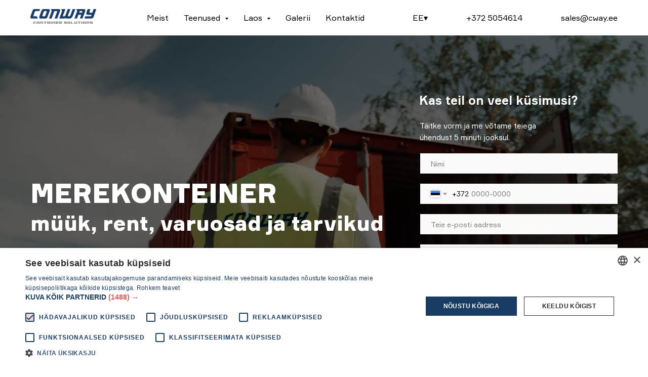

--- FILE ---
content_type: text/html; charset=UTF-8
request_url: https://cway.ee/
body_size: 70594
content:
<!DOCTYPE html> <html> <head> <meta charset="utf-8" /> <meta http-equiv="Content-Type" content="text/html; charset=utf-8" /> <meta name="viewport" content="width=device-width, initial-scale=1.0" /> <!--metatextblock--> <title>Conway | EE</title> <meta name="description" content="Tellige merekonteinerid Conway-st. Lai valik, soodsad hinnad, tarne kõikjal Eestis ja EL-is." /> <meta property="og:url" content="https://cway.ee" /> <meta property="og:title" content="Conway | EE" /> <meta property="og:description" content="Tellige merekonteinerid Conway-st. Lai valik, soodsad hinnad, tarne kõikjal Eestis ja EL-is." /> <meta property="og:type" content="website" /> <meta property="og:image" content="https://static.tildacdn.net/tild3261-3363-4163-b561-666433666564/EE.jpg" /> <link rel="canonical" href="https://cway.ee"> <!--/metatextblock--> <meta name="format-detection" content="telephone=no" /> <meta http-equiv="x-dns-prefetch-control" content="on"> <link rel="dns-prefetch" href="https://ws.tildacdn.com"> <link rel="dns-prefetch" href="https://static.tildacdn.net"> <link rel="shortcut icon" href="https://static.tildacdn.net/tild3938-3762-4137-a336-326666323663/6060.ico" type="image/x-icon" /> <!-- Assets --> <script src="https://neo.tildacdn.com/js/tilda-fallback-1.0.min.js" async charset="utf-8"></script> <link rel="stylesheet" href="https://static.tildacdn.net/css/tilda-grid-3.0.min.css" type="text/css" media="all" onerror="this.loaderr='y';"/> <link rel="stylesheet" href="https://static.tildacdn.net/ws/project6403083/tilda-blocks-page32369985.min.css?t=1768502763" type="text/css" media="all" onerror="this.loaderr='y';" /> <link rel="stylesheet" href="https://static.tildacdn.net/css/tilda-animation-2.0.min.css" type="text/css" media="all" onerror="this.loaderr='y';" /> <link rel="stylesheet" href="https://static.tildacdn.net/css/tilda-menusub-1.0.min.css" type="text/css" media="print" onload="this.media='all';" onerror="this.loaderr='y';" /> <noscript><link rel="stylesheet" href="https://static.tildacdn.net/css/tilda-menusub-1.0.min.css" type="text/css" media="all" /></noscript> <link rel="stylesheet" href="https://static.tildacdn.net/css/tilda-menu-widgeticons-1.0.min.css" type="text/css" media="all" onerror="this.loaderr='y';" /> <link rel="stylesheet" href="https://static.tildacdn.net/css/tilda-popup-1.1.min.css" type="text/css" media="print" onload="this.media='all';" onerror="this.loaderr='y';" /> <noscript><link rel="stylesheet" href="https://static.tildacdn.net/css/tilda-popup-1.1.min.css" type="text/css" media="all" /></noscript> <link rel="stylesheet" href="https://static.tildacdn.net/css/tilda-slds-1.4.min.css" type="text/css" media="print" onload="this.media='all';" onerror="this.loaderr='y';" /> <noscript><link rel="stylesheet" href="https://static.tildacdn.net/css/tilda-slds-1.4.min.css" type="text/css" media="all" /></noscript> <link rel="stylesheet" href="https://static.tildacdn.net/css/tilda-catalog-1.1.min.css" type="text/css" media="print" onload="this.media='all';" onerror="this.loaderr='y';" /> <noscript><link rel="stylesheet" href="https://static.tildacdn.net/css/tilda-catalog-1.1.min.css" type="text/css" media="all" /></noscript> <link rel="stylesheet" href="https://static.tildacdn.net/css/tilda-forms-1.0.min.css" type="text/css" media="all" onerror="this.loaderr='y';" /> <link rel="stylesheet" href="https://static.tildacdn.net/css/tilda-catalog-filters-1.0.min.css" type="text/css" media="all" onerror="this.loaderr='y';" /> <link rel="stylesheet" href="https://static.tildacdn.net/css/tilda-cart-1.0.min.css" type="text/css" media="all" onerror="this.loaderr='y';" /> <link rel="stylesheet" href="https://static.tildacdn.net/css/tilda-cards-1.0.min.css" type="text/css" media="all" onerror="this.loaderr='y';" /> <link rel="stylesheet" href="https://static.tildacdn.net/css/tilda-feed-1.1.min.css" type="text/css" media="all" onerror="this.loaderr='y';" /> <link rel="stylesheet" href="https://static.tildacdn.net/css/tilda-zoom-2.0.min.css" type="text/css" media="print" onload="this.media='all';" onerror="this.loaderr='y';" /> <noscript><link rel="stylesheet" href="https://static.tildacdn.net/css/tilda-zoom-2.0.min.css" type="text/css" media="all" /></noscript> <link rel="stylesheet" type="text/css" href="/custom.css?t=1768502763"> <script nomodule src="https://static.tildacdn.net/js/tilda-polyfill-1.0.min.js" charset="utf-8"></script> <script type="text/javascript">function t_onReady(func) {if(document.readyState!='loading') {func();} else {document.addEventListener('DOMContentLoaded',func);}}
function t_onFuncLoad(funcName,okFunc,time) {if(typeof window[funcName]==='function') {okFunc();} else {setTimeout(function() {t_onFuncLoad(funcName,okFunc,time);},(time||100));}}function t_throttle(fn,threshhold,scope) {return function() {fn.apply(scope||this,arguments);};}function t396_initialScale(t){var e=document.getElementById("rec"+t);if(e){var i=e.querySelector(".t396__artboard");if(i){window.tn_scale_initial_window_width||(window.tn_scale_initial_window_width=document.documentElement.clientWidth);var a=window.tn_scale_initial_window_width,r=[],n,l=i.getAttribute("data-artboard-screens");if(l){l=l.split(",");for(var o=0;o<l.length;o++)r[o]=parseInt(l[o],10)}else r=[320,480,640,960,1200];for(var o=0;o<r.length;o++){var d=r[o];a>=d&&(n=d)}var _="edit"===window.allrecords.getAttribute("data-tilda-mode"),c="center"===t396_getFieldValue(i,"valign",n,r),s="grid"===t396_getFieldValue(i,"upscale",n,r),w=t396_getFieldValue(i,"height_vh",n,r),g=t396_getFieldValue(i,"height",n,r),u=!!window.opr&&!!window.opr.addons||!!window.opera||-1!==navigator.userAgent.indexOf(" OPR/");if(!_&&c&&!s&&!w&&g&&!u){var h=parseFloat((a/n).toFixed(3)),f=[i,i.querySelector(".t396__carrier"),i.querySelector(".t396__filter")],v=Math.floor(parseInt(g,10)*h)+"px",p;i.style.setProperty("--initial-scale-height",v);for(var o=0;o<f.length;o++)f[o].style.setProperty("height","var(--initial-scale-height)");t396_scaleInitial__getElementsToScale(i).forEach((function(t){t.style.zoom=h}))}}}}function t396_scaleInitial__getElementsToScale(t){return t?Array.prototype.slice.call(t.children).filter((function(t){return t&&(t.classList.contains("t396__elem")||t.classList.contains("t396__group"))})):[]}function t396_getFieldValue(t,e,i,a){var r,n=a[a.length-1];if(!(r=i===n?t.getAttribute("data-artboard-"+e):t.getAttribute("data-artboard-"+e+"-res-"+i)))for(var l=0;l<a.length;l++){var o=a[l];if(!(o<=i)&&(r=o===n?t.getAttribute("data-artboard-"+e):t.getAttribute("data-artboard-"+e+"-res-"+o)))break}return r}window.TN_SCALE_INITIAL_VER="1.0",window.tn_scale_initial_window_width=null;</script> <script src="https://static.tildacdn.net/js/jquery-1.10.2.min.js" charset="utf-8" onerror="this.loaderr='y';"></script> <script src="https://static.tildacdn.net/js/tilda-scripts-3.0.min.js" charset="utf-8" defer onerror="this.loaderr='y';"></script> <script src="https://static.tildacdn.net/ws/project6403083/tilda-blocks-page32369985.min.js?t=1768502763" charset="utf-8" async onerror="this.loaderr='y';"></script> <script src="https://static.tildacdn.net/js/tilda-lazyload-1.0.min.js" charset="utf-8" async onerror="this.loaderr='y';"></script> <script src="https://static.tildacdn.net/js/tilda-animation-2.0.min.js" charset="utf-8" async onerror="this.loaderr='y';"></script> <script src="https://static.tildacdn.net/js/tilda-menusub-1.0.min.js" charset="utf-8" async onerror="this.loaderr='y';"></script> <script src="https://static.tildacdn.net/js/tilda-menu-1.0.min.js" charset="utf-8" async onerror="this.loaderr='y';"></script> <script src="https://static.tildacdn.net/js/tilda-zero-1.1.min.js" charset="utf-8" async onerror="this.loaderr='y';"></script> <script src="https://static.tildacdn.net/js/tilda-submenublocks-1.0.min.js" charset="utf-8" async onerror="this.loaderr='y';"></script> <script src="https://static.tildacdn.net/js/tilda-menu-widgeticons-1.0.min.js" charset="utf-8" async onerror="this.loaderr='y';"></script> <script src="https://static.tildacdn.net/js/hammer.min.js" charset="utf-8" async onerror="this.loaderr='y';"></script> <script src="https://static.tildacdn.net/js/tilda-slds-1.4.min.js" charset="utf-8" async onerror="this.loaderr='y';"></script> <script src="https://static.tildacdn.net/js/tilda-products-1.0.min.js" charset="utf-8" async onerror="this.loaderr='y';"></script> <script src="https://static.tildacdn.net/js/tilda-catalog-1.1.min.js" charset="utf-8" async onerror="this.loaderr='y';"></script> <script src="https://static.tildacdn.net/js/tilda-forms-1.0.min.js" charset="utf-8" async onerror="this.loaderr='y';"></script> <script src="https://static.tildacdn.net/js/tilda-cart-1.1.min.js" charset="utf-8" async onerror="this.loaderr='y';"></script> <script src="https://static.tildacdn.net/js/tilda-widget-positions-1.0.min.js" charset="utf-8" async onerror="this.loaderr='y';"></script> <script src="https://static.tildacdn.net/js/tilda-cards-1.0.min.js" charset="utf-8" async onerror="this.loaderr='y';"></script> <script src="https://static.tildacdn.net/js/tilda-feed-1.1.min.js" charset="utf-8" async onerror="this.loaderr='y';"></script> <script src="https://static.tildacdn.net/js/tilda-zero-forms-1.0.min.js" charset="utf-8" async onerror="this.loaderr='y';"></script> <script src="https://static.tildacdn.net/js/tilda-animation-sbs-1.0.min.js" charset="utf-8" async onerror="this.loaderr='y';"></script> <script src="https://static.tildacdn.net/js/tilda-zoom-2.0.min.js" charset="utf-8" async onerror="this.loaderr='y';"></script> <script src="https://static.tildacdn.net/js/tilda-zero-scale-1.0.min.js" charset="utf-8" async onerror="this.loaderr='y';"></script> <script src="https://static.tildacdn.net/js/tilda-skiplink-1.0.min.js" charset="utf-8" async onerror="this.loaderr='y';"></script> <script src="https://static.tildacdn.net/js/tilda-events-1.0.min.js" charset="utf-8" async onerror="this.loaderr='y';"></script> <!-- nominify begin --><style>
.uc-desc-icons .t-descr ul{
    list-style-type:none !important;
    padding-left:0 !important;
}
.uc-desc-icons .t-descr ul li{
    padding-left:30px;
    line-height:20px;
    margin-bottom:10px;
}

.uc-desc-icons .t-descr ul li:before{
    content:'';
    width:20px;
    height:20px;
    display:inline-block;
    background:url(https://static.tildacdn.net/tild3333-3333-4432-b235-326133653835/container-svgrepo-co.svg);
    background-size:contain;
    background-position:center center;
    position:absolute;
    margin-left:-30px;
}

.uc-desc-icons .t-descr ul li + li:before{
    background:url(https://static.tildacdn.net/lib/icons/tilda/map_way_mark_where_adress.svg);
}

.uc-desc-icons .t-descr ul li + li + li:before{
    background:url(https://static.tildacdn.net/lib/icons/tilda/list_bullets.svg);
}


.t-store__card__mark {
  font-weight: 600 !important; 
}
</style> <style>
  .js-store-prod-all-charcs {
    display: none !important;
  }
</style> <script>
(function(){
  function hideBadge(){
    // Прячем всё, что связано с бейджем
    document.querySelectorAll('#cookiescript_badge, #cookiescript_badgesvg, [id^="cookiescript_badge"], svg#cookiescript_badgesvg')
      .forEach(function(el){
        el.style.display = 'none';
        el.style.visibility = 'hidden';
        el.style.opacity = '0';
        try { el.remove(); } catch(e){}
      });

    // Прячем iframe, если бейдж внутри него
    document.querySelectorAll('iframe').forEach(function(iframe){
      try {
        if(iframe.contentDocument && iframe.contentDocument.querySelector('#cookiescript_badgesvg')){
          iframe.style.display = 'none';
        }
      } catch(e) { /* если cross-origin — просто игнорируем */ }
    });
  }

  // Первичная попытка
  hideBadge();
  // Следим за DOM, если элемент появится позже
  new MutationObserver(hideBadge).observe(document.documentElement, {childList:true, subtree:true});
})();
</script> <style>
/* === Замена только красных элементов на #193C64 === */

/* Кнопка "Принять все" / "Nõustu kõigiga" */
#cookiescript_accept {
  background-color: #193C64 !important;
  border-color: #193C64 !important;
  color: #fff !important;
}
#cookiescript_accept:hover {
  background-color: #142e4d !important;
}

/* Ссылка "Подробнее" / "Rohkem teavet" */
#cookiescript_readmore {
  color: #193C64 !important;
}
#cookiescript_readmore:hover {
  color: #142e4d !important;
}

/* Активный чекбокс */
.mdc-checkbox__background {
  border-color: #193C64 !important;
}
.mdc-checkbox__checkmark-path {
  stroke: #193C64 !important;
}

/* Текстовый акцент — "Kuva kõik partnerid" и другие красные тексты */
span[data-cs-i18n-text],
span[style*="color:red"],
span[style*="color:#f"],
span[style*="color: rgb(255"] {
  color: #193C64 !important;
}
</style> <!-- nominify end --><script type="text/javascript">window.dataLayer=window.dataLayer||[];</script> <!-- Google Tag Manager --> <script type="text/javascript">(function(w,d,s,l,i){w[l]=w[l]||[];w[l].push({'gtm.start':new Date().getTime(),event:'gtm.js'});var f=d.getElementsByTagName(s)[0],j=d.createElement(s),dl=l!='dataLayer'?'&l='+l:'';j.async=true;j.src='https://www.googletagmanager.com/gtm.js?id='+i+dl;f.parentNode.insertBefore(j,f);})(window,document,'script','dataLayer','GTM-NSWNB6R');</script> <!-- End Google Tag Manager --> <!-- Global Site Tag (gtag.js) - Google Analytics --> <script type="text/javascript" data-tilda-cookie-type="analytics">window.mainTracker='gtag';window.gtagTrackerID='G-2KGGE8HWS8';function gtag(){dataLayer.push(arguments);}
setTimeout(function(){(function(w,d,s,i){var f=d.getElementsByTagName(s)[0],j=d.createElement(s);j.async=true;j.src='https://www.googletagmanager.com/gtag/js?id='+i;f.parentNode.insertBefore(j,f);gtag('js',new Date());gtag('config',i,{});})(window,document,'script',window.gtagTrackerID);},2000);</script> <!-- Facebook Pixel Code --> <script type="text/javascript" data-tilda-cookie-type="advertising">setTimeout(function(){!function(f,b,e,v,n,t,s)
{if(f.fbq)return;n=f.fbq=function(){n.callMethod?n.callMethod.apply(n,arguments):n.queue.push(arguments)};if(!f._fbq)f._fbq=n;n.push=n;n.loaded=!0;n.version='2.0';n.agent='pltilda';n.queue=[];t=b.createElement(e);t.async=!0;t.src=v;s=b.getElementsByTagName(e)[0];s.parentNode.insertBefore(t,s)}(window,document,'script','https://connect.facebook.net/en_US/fbevents.js');fbq('init','1376786666439702');fbq('track','PageView');},2000);</script> <!-- End Facebook Pixel Code --> <script type="text/javascript">(function() {if((/bot|google|yandex|baidu|bing|msn|duckduckbot|teoma|slurp|crawler|spider|robot|crawling|facebook/i.test(navigator.userAgent))===false&&typeof(sessionStorage)!='undefined'&&sessionStorage.getItem('visited')!=='y'&&document.visibilityState){var style=document.createElement('style');style.type='text/css';style.innerHTML='@media screen and (min-width: 980px) {.t-records {opacity: 0;}.t-records_animated {-webkit-transition: opacity ease-in-out .2s;-moz-transition: opacity ease-in-out .2s;-o-transition: opacity ease-in-out .2s;transition: opacity ease-in-out .2s;}.t-records.t-records_visible {opacity: 1;}}';document.getElementsByTagName('head')[0].appendChild(style);function t_setvisRecs(){var alr=document.querySelectorAll('.t-records');Array.prototype.forEach.call(alr,function(el) {el.classList.add("t-records_animated");});setTimeout(function() {Array.prototype.forEach.call(alr,function(el) {el.classList.add("t-records_visible");});sessionStorage.setItem("visited","y");},400);}
document.addEventListener('DOMContentLoaded',t_setvisRecs);}})();</script></head> <body class="t-body" style="margin:0;"> <!--allrecords--> <div id="allrecords" class="t-records" data-hook="blocks-collection-content-node" data-tilda-project-id="6403083" data-tilda-page-id="32369985" data-tilda-formskey="63ccd87145d6af9c83f416eff6403083" data-tilda-lazy="yes" data-tilda-root-zone="one" data-tilda-project-headcode="yes" data-tilda-ts="y" data-tilda-project-country="LV"> <div id="rec523222364" class="r t-rec" style=" " data-animationappear="off" data-record-type="360"> <!-- T360 --> <style>@media screen and (min-width:980px){.t-records{opacity:0;}.t-records_animated{-webkit-transition:opacity ease-in-out .5s;-moz-transition:opacity ease-in-out .5s;-o-transition:opacity ease-in-out .5s;transition:opacity ease-in-out .5s;}.t-records.t-records_visible,.t-records .t-records{opacity:1;}}</style> <script>t_onReady(function() {var allRecords=document.querySelector('.t-records');window.addEventListener('pageshow',function(event) {if(event.persisted) {allRecords.classList.add('t-records_visible');}});var rec=document.querySelector('#rec523222364');if(!rec) return;rec.setAttribute('data-animationappear','off');rec.style.opacity='1';allRecords.classList.add('t-records_animated');setTimeout(function() {allRecords.classList.add('t-records_visible');},200);});</script> <script>t_onReady(function() {var selects='button:not(.t-submit):not(.t835__btn_next):not(.t835__btn_prev):not(.t835__btn_result):not(.t862__btn_next):not(.t862__btn_prev):not(.t862__btn_result):not(.t854__news-btn):not(.t862__btn_next),' +
'a:not([href*="#"]):not(.carousel-control):not(.t-carousel__control):not(.t807__btn_reply):not([href^="#price"]):not([href^="javascript"]):not([href^="mailto"]):not([href^="tel"]):not([href^="link_sub"]):not(.js-feed-btn-show-more):not(.t367__opener):not([href^="https://www.dropbox.com/"])';var elements=document.querySelectorAll(selects);Array.prototype.forEach.call(elements,function(element) {if(element.getAttribute('data-menu-submenu-hook')) return;element.addEventListener('click',function(event) {var goTo=this.getAttribute('href');if(goTo!==null&&!goTo.startsWith('#')) {var ctrl=event.ctrlKey;var cmd=event.metaKey&&navigator.platform.indexOf('Mac')!==-1;if(!ctrl&&!cmd) {var target=this.getAttribute('target');if(target!=='_blank') {event.preventDefault();var allRecords=document.querySelector('.t-records');if(allRecords) {allRecords.classList.remove('t-records_visible');}
setTimeout(function() {window.location=goTo;},500);}}}});});});</script> <style>.t360__bar{background-color:#030bff;}</style> <script>t_onReady(function() {var isSafari=/Safari/.test(navigator.userAgent)&&/Apple Computer/.test(navigator.vendor);if(!isSafari) {document.body.insertAdjacentHTML('beforeend','<div class="t360__progress"><div class="t360__bar"></div></div>');setTimeout(function() {var bar=document.querySelector('.t360__bar');if(bar) bar.classList.add('t360__barprogress');},10);}});function t360_onProgressLoad() {var bar=document.querySelector('.t360__bar');if(!bar) return;bar.classList.remove('t360__barprogress');bar.classList.add('t360__barprogressfinished');setTimeout(function() {bar.classList.add('t360__barprogresshidden');},20);setTimeout(function() {var progress=document.querySelector('.t360__progress');if(progress) progress.style.display='none';},500);};if(document.readyState==='complete') {setTimeout(t360_onProgressLoad,60);} else {window.addEventListener('load',t360_onProgressLoad);}</script> </div> <div id="rec523222365" class="r t-rec t-rec_pt_0 t-rec_pb_0 t-screenmin-1200px" style="padding-top:0px;padding-bottom:0px; " data-animationappear="off" data-record-type="257" data-screen-min="1200px"> <!-- T228 --> <div id="nav523222365marker"></div> <div class="tmenu-mobile"> <div class="tmenu-mobile__container"> <div class="tmenu-mobile__text t-name t-name_md" field="menu_mob_title">&nbsp;</div> <button type="button"
class="t-menuburger t-menuburger_first "
aria-label="Навигационное меню"
aria-expanded="false"> <span style="background-color:#fff;"></span> <span style="background-color:#fff;"></span> <span style="background-color:#fff;"></span> <span style="background-color:#fff;"></span> </button> <script>function t_menuburger_init(recid) {var rec=document.querySelector('#rec' + recid);if(!rec) return;var burger=rec.querySelector('.t-menuburger');if(!burger) return;var isSecondStyle=burger.classList.contains('t-menuburger_second');if(isSecondStyle&&!window.isMobile&&!('ontouchend' in document)) {burger.addEventListener('mouseenter',function() {if(burger.classList.contains('t-menuburger-opened')) return;burger.classList.remove('t-menuburger-unhovered');burger.classList.add('t-menuburger-hovered');});burger.addEventListener('mouseleave',function() {if(burger.classList.contains('t-menuburger-opened')) return;burger.classList.remove('t-menuburger-hovered');burger.classList.add('t-menuburger-unhovered');setTimeout(function() {burger.classList.remove('t-menuburger-unhovered');},300);});}
burger.addEventListener('click',function() {if(!burger.closest('.tmenu-mobile')&&!burger.closest('.t450__burger_container')&&!burger.closest('.t466__container')&&!burger.closest('.t204__burger')&&!burger.closest('.t199__js__menu-toggler')) {burger.classList.toggle('t-menuburger-opened');burger.classList.remove('t-menuburger-unhovered');}});var menu=rec.querySelector('[data-menu="yes"]');if(!menu) return;var menuLinks=menu.querySelectorAll('.t-menu__link-item');var submenuClassList=['t978__menu-link_hook','t978__tm-link','t966__tm-link','t794__tm-link','t-menusub__target-link'];Array.prototype.forEach.call(menuLinks,function(link) {link.addEventListener('click',function() {var isSubmenuHook=submenuClassList.some(function(submenuClass) {return link.classList.contains(submenuClass);});if(isSubmenuHook) return;burger.classList.remove('t-menuburger-opened');});});menu.addEventListener('clickedAnchorInTooltipMenu',function() {burger.classList.remove('t-menuburger-opened');});}
t_onReady(function() {t_onFuncLoad('t_menuburger_init',function(){t_menuburger_init('523222365');});});</script> <style>.t-menuburger{position:relative;flex-shrink:0;width:28px;height:20px;padding:0;border:none;background-color:transparent;outline:none;-webkit-transform:rotate(0deg);transform:rotate(0deg);transition:transform .5s ease-in-out;cursor:pointer;z-index:999;}.t-menuburger span{display:block;position:absolute;width:100%;opacity:1;left:0;-webkit-transform:rotate(0deg);transform:rotate(0deg);transition:.25s ease-in-out;height:3px;background-color:#000;}.t-menuburger span:nth-child(1){top:0px;}.t-menuburger span:nth-child(2),.t-menuburger span:nth-child(3){top:8px;}.t-menuburger span:nth-child(4){top:16px;}.t-menuburger__big{width:42px;height:32px;}.t-menuburger__big span{height:5px;}.t-menuburger__big span:nth-child(2),.t-menuburger__big span:nth-child(3){top:13px;}.t-menuburger__big span:nth-child(4){top:26px;}.t-menuburger__small{width:22px;height:14px;}.t-menuburger__small span{height:2px;}.t-menuburger__small span:nth-child(2),.t-menuburger__small span:nth-child(3){top:6px;}.t-menuburger__small span:nth-child(4){top:12px;}.t-menuburger-opened span:nth-child(1){top:8px;width:0%;left:50%;}.t-menuburger-opened span:nth-child(2){-webkit-transform:rotate(45deg);transform:rotate(45deg);}.t-menuburger-opened span:nth-child(3){-webkit-transform:rotate(-45deg);transform:rotate(-45deg);}.t-menuburger-opened span:nth-child(4){top:8px;width:0%;left:50%;}.t-menuburger-opened.t-menuburger__big span:nth-child(1){top:6px;}.t-menuburger-opened.t-menuburger__big span:nth-child(4){top:18px;}.t-menuburger-opened.t-menuburger__small span:nth-child(1),.t-menuburger-opened.t-menuburger__small span:nth-child(4){top:6px;}@media (hover),(min-width:0\0){.t-menuburger_first:hover span:nth-child(1){transform:translateY(1px);}.t-menuburger_first:hover span:nth-child(4){transform:translateY(-1px);}.t-menuburger_first.t-menuburger__big:hover span:nth-child(1){transform:translateY(3px);}.t-menuburger_first.t-menuburger__big:hover span:nth-child(4){transform:translateY(-3px);}}.t-menuburger_second span:nth-child(2),.t-menuburger_second span:nth-child(3){width:80%;left:20%;right:0;}@media (hover),(min-width:0\0){.t-menuburger_second.t-menuburger-hovered span:nth-child(2),.t-menuburger_second.t-menuburger-hovered span:nth-child(3){animation:t-menuburger-anim 0.3s ease-out normal forwards;}.t-menuburger_second.t-menuburger-unhovered span:nth-child(2),.t-menuburger_second.t-menuburger-unhovered span:nth-child(3){animation:t-menuburger-anim2 0.3s ease-out normal forwards;}}.t-menuburger_second.t-menuburger-opened span:nth-child(2),.t-menuburger_second.t-menuburger-opened span:nth-child(3){left:0;right:0;width:100%!important;}.t-menuburger_third span:nth-child(4){width:70%;left:unset;right:0;}@media (hover),(min-width:0\0){.t-menuburger_third:not(.t-menuburger-opened):hover span:nth-child(4){width:100%;}}.t-menuburger_third.t-menuburger-opened span:nth-child(4){width:0!important;right:50%;}.t-menuburger_fourth{height:12px;}.t-menuburger_fourth.t-menuburger__small{height:8px;}.t-menuburger_fourth.t-menuburger__big{height:18px;}.t-menuburger_fourth span:nth-child(2),.t-menuburger_fourth span:nth-child(3){top:4px;opacity:0;}.t-menuburger_fourth span:nth-child(4){top:8px;}.t-menuburger_fourth.t-menuburger__small span:nth-child(2),.t-menuburger_fourth.t-menuburger__small span:nth-child(3){top:3px;}.t-menuburger_fourth.t-menuburger__small span:nth-child(4){top:6px;}.t-menuburger_fourth.t-menuburger__small span:nth-child(2),.t-menuburger_fourth.t-menuburger__small span:nth-child(3){top:3px;}.t-menuburger_fourth.t-menuburger__small span:nth-child(4){top:6px;}.t-menuburger_fourth.t-menuburger__big span:nth-child(2),.t-menuburger_fourth.t-menuburger__big span:nth-child(3){top:6px;}.t-menuburger_fourth.t-menuburger__big span:nth-child(4){top:12px;}@media (hover),(min-width:0\0){.t-menuburger_fourth:not(.t-menuburger-opened):hover span:nth-child(1){transform:translateY(1px);}.t-menuburger_fourth:not(.t-menuburger-opened):hover span:nth-child(4){transform:translateY(-1px);}.t-menuburger_fourth.t-menuburger__big:not(.t-menuburger-opened):hover span:nth-child(1){transform:translateY(3px);}.t-menuburger_fourth.t-menuburger__big:not(.t-menuburger-opened):hover span:nth-child(4){transform:translateY(-3px);}}.t-menuburger_fourth.t-menuburger-opened span:nth-child(1),.t-menuburger_fourth.t-menuburger-opened span:nth-child(4){top:4px;}.t-menuburger_fourth.t-menuburger-opened span:nth-child(2),.t-menuburger_fourth.t-menuburger-opened span:nth-child(3){opacity:1;}@keyframes t-menuburger-anim{0%{width:80%;left:20%;right:0;}50%{width:100%;left:0;right:0;}100%{width:80%;left:0;right:20%;}}@keyframes t-menuburger-anim2{0%{width:80%;left:0;}50%{width:100%;right:0;left:0;}100%{width:80%;left:20%;right:0;}}</style> </div> </div> <style>.tmenu-mobile{background-color:#111;display:none;width:100%;top:0;z-index:990;}.tmenu-mobile_positionfixed{position:fixed;}.tmenu-mobile__text{color:#fff;}.tmenu-mobile__container{min-height:64px;padding:20px;position:relative;box-sizing:border-box;display:-webkit-flex;display:-ms-flexbox;display:flex;-webkit-align-items:center;-ms-flex-align:center;align-items:center;-webkit-justify-content:space-between;-ms-flex-pack:justify;justify-content:space-between;}.tmenu-mobile__list{display:block;}.tmenu-mobile__burgerlogo{display:inline-block;font-size:24px;font-weight:400;white-space:nowrap;vertical-align:middle;}.tmenu-mobile__imglogo{height:auto;display:block;max-width:300px!important;box-sizing:border-box;padding:0;margin:0 auto;}@media screen and (max-width:980px){.tmenu-mobile__menucontent_hidden{display:none;height:100%;}.tmenu-mobile{display:block;}}@media screen and (max-width:980px){#rec523222365 .tmenu-mobile{background-color:#000000;}#rec523222365 .t-menuburger{-webkit-order:1;-ms-flex-order:1;order:1;}}</style> <style> #rec523222365 .tmenu-mobile__burgerlogo a{color:#ffffff;}</style> <style> #rec523222365 .tmenu-mobile__burgerlogo__title{color:#ffffff;}</style> <div id="nav523222365" class="t228 t228__positionfixed tmenu-mobile__menucontent_hidden" style="background-color: rgba(255,255,255,1); height:70px; " data-bgcolor-hex="#ffffff" data-bgcolor-rgba="rgba(255,255,255,1)" data-navmarker="nav523222365marker" data-appearoffset="" data-bgopacity-two="90" data-menushadow="" data-menushadow-css="" data-bgopacity="1" data-bgcolor-rgba-afterscroll="rgba(255,255,255,0.90)" data-menu-items-align="center" data-menu="yes"> <div class="t228__maincontainer t228__c12collumns" style="height:70px;"> <div class="t228__padding40px"></div> <div class="t228__leftside"> <div class="t228__leftcontainer"> <a href="/" class="t228__imgwrapper"> <img class="t228__imglogo t228__imglogomobile"
src="https://static.tildacdn.net/tild6162-6661-4930-b637-636662373339/Vector.svg"
imgfield="img"
style="max-width: 130px; width: 130px; min-width: 130px; height: auto; display: block;"
alt="Company"> </a> </div> </div> <div class="t228__centerside "> <nav class="t228__centercontainer"> <ul role="list" class="t228__list t-menu__list t228__list_hidden"> <li class="t228__list_item"
style="padding:0 15px 0 0;"> <a class="t-menu__link-item"
href="/about" data-menu-submenu-hook="" data-menu-item-number="1">
Meist
</a> </li> <li class="t228__list_item"
style="padding:0 15px;"> <a class="t-menu__link-item"
href=""
aria-expanded="false" role="button" data-menu-submenu-hook="link_sub2_523222365" data-menu-item-number="2">
Teenused
</a> <div class="t-menusub" data-submenu-hook="link_sub2_523222365" data-submenu-margin="30px" data-add-submenu-arrow="on"> <div class="t-menusub__menu"> <div class="t-menusub__content"> <ul role="list" class="t-menusub__list"> <li class="t-menusub__list-item t-name t-name_xs"> <a class="t-menusub__link-item t-name t-name_xs"
href="/transport-services" data-menu-item-number="2">Tarne ja logistika</a> </li> <li class="t-menusub__list-item t-name t-name_xs"> <a class="t-menusub__link-item t-name t-name_xs"
href="/modular-projects-ee" data-menu-item-number="2">Konteinerite projekteerimine</a> </li> <li class="t-menusub__list-item t-name t-name_xs"> <a class="t-menusub__link-item t-name t-name_xs"
href="/boxwell-storage-box-ee" data-menu-item-number="2">Säilitamislahendused</a> </li> </ul> </div> </div> </div> </li> <li class="t228__list_item"
style="padding:0 15px;"> <a class="t-menu__link-item"
href=""
aria-expanded="false" role="button" data-menu-submenu-hook="link_sub3_523222365" data-menu-item-number="3">
Laos
</a> <div class="t-menusub" data-submenu-hook="link_sub3_523222365" data-submenu-margin="30px" data-add-submenu-arrow="on"> <div class="t-menusub__menu"> <div class="t-menusub__content"> <ul role="list" class="t-menusub__list"> <li class="t-menusub__list-item t-name t-name_xs"> <a class="t-menusub__link-item t-name t-name_xs"
href="/catalog" data-menu-item-number="3">Konteinerid</a> </li> <li class="t-menusub__list-item t-name t-name_xs"> <a class="t-menusub__link-item t-name t-name_xs"
href="/spare-parts" data-menu-item-number="3">Aksessuaarid</a> </li> </ul> </div> </div> </div> </li> <li class="t228__list_item"
style="padding:0 15px;"> <a class="t-menu__link-item"
href="/gallery" data-menu-submenu-hook="" data-menu-item-number="4">
Galerii
</a> </li> <li class="t228__list_item"
style="padding:0 0 0 15px;"> <a class="t-menu__link-item"
href="/contacts" data-menu-submenu-hook="" data-menu-item-number="5">
Kontaktid
</a> </li> </ul> </nav> </div> <div class="t228__rightside"> <div class="t228__rightcontainer"> <div class="t228__right_descr" field="descr"><a href="#language" style="color: rgb(0, 0, 0);">EE▾</a>⠀⠀⠀⠀⠀⠀ <a href="tel:+3725054614" style="color: rgb(0, 0, 0);">+372 5054614</a>⠀⠀⠀⠀⠀⠀ <a href="mailto:sales@cway.lv" style="color: rgb(0, 0, 0);">sales@cway.</a>ee</div> </div> </div> <div class="t228__padding40px"> </div> </div> </div> <style>@media screen and (max-width:980px){#rec523222365 .t228__leftcontainer{padding:20px;}#rec523222365 .t228__imglogo{padding:20px 0;}#rec523222365 .t228{position:static;}}</style> <script>window.addEventListener('load',function() {t_onFuncLoad('t228_setWidth',function() {t228_setWidth('523222365');});});window.addEventListener('resize',t_throttle(function() {t_onFuncLoad('t228_setWidth',function() {t228_setWidth('523222365');});t_onFuncLoad('t_menu__setBGcolor',function() {t_menu__setBGcolor('523222365','.t228');});}));t_onReady(function() {t_onFuncLoad('t_menu__highlightActiveLinks',function() {t_menu__highlightActiveLinks('.t228__list_item a');});t_onFuncLoad('t_menu__findAnchorLinks',function() {t_menu__findAnchorLinks('523222365','.t228__list_item a');});t_onFuncLoad('t228__init',function() {t228__init('523222365');});t_onFuncLoad('t_menu__setBGcolor',function() {t_menu__setBGcolor('523222365','.t228');});t_onFuncLoad('t_menu__interactFromKeyboard',function() {t_menu__interactFromKeyboard('523222365');});t_onFuncLoad('t228_setWidth',function() {t228_setWidth('523222365');});t_onFuncLoad('t_menu__changeBgOpacity',function() {t_menu__changeBgOpacity('523222365','.t228');window.addEventListener('scroll',t_throttle(function() {t_menu__changeBgOpacity('523222365','.t228');}));});t_onFuncLoad('t_menu__createMobileMenu',function() {t_menu__createMobileMenu('523222365','.t228');});});</script> <style>#rec523222365 .t-menu__link-item{-webkit-transition:color 0.3s ease-in-out,opacity 0.3s ease-in-out;transition:color 0.3s ease-in-out,opacity 0.3s ease-in-out;}#rec523222365 .t-menu__link-item:not(.t-active):not(.tooltipstered):hover{color:#193c64 !important;}#rec523222365 .t-menu__link-item:not(.t-active):not(.tooltipstered):focus-visible{color:#193c64 !important;}@supports (overflow:-webkit-marquee) and (justify-content:inherit){#rec523222365 .t-menu__link-item,#rec523222365 .t-menu__link-item.t-active{opacity:1 !important;}}</style> <style>#rec523222365{--menusub-text-color:#000000;--menusub-bg:#fff;--menusub-shadow:none;--menusub-radius:8px;--menusub-border:none;--menusub-width:180px;--menusub-transition:0.3s ease-in-out;--menusub-active-color:#193c64;--menusub-hover-color:#193c64;}#rec523222365 .t-menusub__link-item,#rec523222365 .t-menusub__innermenu-link{-webkit-transition:color var(--menusub-transition),opacity var(--menusub-transition);transition:color var(--menusub-transition),opacity var(--menusub-transition);}#rec523222365 .t-menusub__link-item.t-active,#rec523222365 .t-menusub__innermenu-link.t-active{color:var(--menusub-active-color) !important;}#rec523222365 .t-menusub__link-item:not(.t-active):not(.tooltipstered):hover,#rec523222365 .t-menusub__innermenu-link:not(.t-active):hover{color:var(--menusub-hover-color) !important;}@supports (overflow:-webkit-marquee) and (justify-content:inherit){#rec523222365 .t-menusub__link-item,#rec523222365 .t-menusub__link-item.t-active{opacity:1 !important;}}@media screen and (max-width:980px){#rec523222365 .t-menusub__menu .t-menusub__link-item,#rec523222365 .t-menusub__menu .t-menusub__innermenu-link{color:var(--menusub-text-color) !important;}#rec523222365 .t-menusub__menu .t-menusub__link-item.t-active{color:var(--menusub-active-color) !important;}#rec523222365 .t-menusub__menu .t-menusub__list-item:has(.t-active){background-color:var(--menusub-hover-bg);}}@media screen and (max-width:980px){#rec523222365 .t-menusub__menu-wrapper{background-color:var(--menusub-bg) !important;border-radius:var(--menusub-radius) !important;border:var(--menusub-border) !important;box-shadow:var(--menusub-shadow) !important;overflow:auto;max-width:var(--mobile-max-width);}#rec523222365 .t-menusub__menu-wrapper .t-menusub__content{background-color:transparent !important;border:none !important;box-shadow:none !important;border-radius:0 !important;margin-top:0 !important;}}</style> <script>t_onReady(function() {setTimeout(function(){t_onFuncLoad('t_menusub_init',function() {t_menusub_init('523222365');});},500);});</script> <style>@media screen and (min-width:981px){#rec523222365 .t-menusub__menu{background-color:var(--menusub-bg);max-width:var(--menusub-width);border-radius:var(--menusub-radius);border:var(--menusub-border);box-shadow:var(--menusub-shadow);}}</style> <style> #rec523222365 a.t-menusub__link-item{font-size:14px;color:#000000;font-family:'Formular';font-weight:500;}</style> <style> #rec523222365 .t228__leftcontainer a{color:#ffffff;}#rec523222365 a.t-menu__link-item{font-size:16px;color:#000000;font-family:'Formular';font-weight:400;}#rec523222365 .t228__right_langs_lang a{font-size:16px;color:#000000;font-family:'Formular';font-weight:400;}#rec523222365 .t228__right_descr{font-size:16px;color:#000000;font-family:'Formular';font-weight:400;}</style> <style> #rec523222365 .t228__logo{color:#ffffff;}</style> </div> <div id="rec523222366" class="r t-rec t-screenmax-1200px" style=" " data-animationappear="off" data-record-type="396" data-screen-max="1200px"> <!-- T396 --> <style>#rec523222366 .t396__artboard {height:90px;background-color:#fafafa;}#rec523222366 .t396__filter {height:90px;}#rec523222366 .t396__carrier{height:90px;background-position:center center;background-attachment:scroll;background-size:cover;background-repeat:no-repeat;}@media screen and (max-width:1199px) {#rec523222366 .t396__artboard,#rec523222366 .t396__filter,#rec523222366 .t396__carrier {height:80px;}#rec523222366 .t396__artboard {background-color:#fafafa;}#rec523222366 .t396__filter {}#rec523222366 .t396__carrier {background-attachment:scroll;}}@media screen and (max-width:959px) {#rec523222366 .t396__artboard,#rec523222366 .t396__filter,#rec523222366 .t396__carrier {height:80px;}#rec523222366 .t396__artboard {background-color:#fafafa;}#rec523222366 .t396__filter {}#rec523222366 .t396__carrier {background-attachment:scroll;}}@media screen and (max-width:639px) {#rec523222366 .t396__artboard,#rec523222366 .t396__filter,#rec523222366 .t396__carrier {height:80px;}#rec523222366 .t396__artboard {background-color:#fafafa;}#rec523222366 .t396__filter {}#rec523222366 .t396__carrier {background-attachment:scroll;}}@media screen and (max-width:479px) {#rec523222366 .t396__artboard,#rec523222366 .t396__filter,#rec523222366 .t396__carrier {}#rec523222366 .t396__artboard {background-color:#fafafa;}#rec523222366 .t396__filter {}#rec523222366 .t396__carrier {background-attachment:scroll;}}#rec523222366 .tn-elem[data-elem-id="1599225610617"]{z-index:3;top:23px;;left:calc(50% - 600px + 20px);;width:200px;height:auto;}#rec523222366 .tn-elem[data-elem-id="1599225610617"] .tn-atom{border-radius:0px 0px 0px 0px;background-position:center center;border-width:var(--t396-borderwidth,0);border-style:var(--t396-borderstyle,solid);border-color:var(--t396-bordercolor,transparent);transition:background-color var(--t396-speedhover,0s) ease-in-out,color var(--t396-speedhover,0s) ease-in-out,border-color var(--t396-speedhover,0s) ease-in-out,box-shadow var(--t396-shadowshoverspeed,0.2s) ease-in-out;}#rec523222366 .tn-elem[data-elem-id="1599225610617"] .tn-atom__img{border-radius:0px 0px 0px 0px;object-position:center center;}@media screen and (max-width:1199px){#rec523222366 .tn-elem[data-elem-id="1599225610617"]{display:table;top:18px;;left:calc(50% - 480px + 10px);;height:auto;}}@media screen and (max-width:959px){#rec523222366 .tn-elem[data-elem-id="1599225610617"]{display:table;top:19px;;left:calc(50% - 320px + 10px);;width:190px;height:auto;}}@media screen and (max-width:639px){#rec523222366 .tn-elem[data-elem-id="1599225610617"]{display:table;top:24px;;left:calc(50% - 240px + 10px);;width:140px;height:auto;}}@media screen and (max-width:479px){#rec523222366 .tn-elem[data-elem-id="1599225610617"]{display:table;top:-40px;;left:calc(50% - 160px + 10px);;width:90px;height:auto;}}#rec523222366 .tn-elem[data-elem-id="1599225634945"]{color:#000000;z-index:3;top:30px;;left:calc(50% - 600px + 400px);;width:190px;height:auto;}#rec523222366 .tn-elem[data-elem-id="1599225634945"] .tn-atom{vertical-align:middle;color:#000000;font-size:20px;font-family:'Formular',Arial,sans-serif;line-height:1.55;font-weight:400;background-position:center center;border-width:var(--t396-borderwidth,0);border-style:var(--t396-borderstyle,solid);border-color:var(--t396-bordercolor,transparent);transition:background-color var(--t396-speedhover,0s) ease-in-out,color var(--t396-speedhover,0s) ease-in-out,border-color var(--t396-speedhover,0s) ease-in-out,box-shadow var(--t396-shadowshoverspeed,0.2s) ease-in-out;text-shadow:var(--t396-shadow-text-x,0px) var(--t396-shadow-text-y,0px) var(--t396-shadow-text-blur,0px) rgba(var(--t396-shadow-text-color),var(--t396-shadow-text-opacity,100%));}@media screen and (max-width:1199px){#rec523222366 .tn-elem[data-elem-id="1599225634945"]{display:table;top:25px;;left:calc(50% - 480px + 375px);;height:auto;text-align:center;}}@media screen and (max-width:959px){#rec523222366 .tn-elem[data-elem-id="1599225634945"]{display:table;top:27px;;left:calc(50% - 320px + 245px);;width:150px;height:auto;}#rec523222366 .tn-elem[data-elem-id="1599225634945"] .tn-atom{font-size:18px;background-size:cover;}}@media screen and (max-width:639px){#rec523222366 .tn-elem[data-elem-id="1599225634945"]{display:table;top:27px;;left:calc(50% - 240px + 180px);;width:150px;height:auto;}}@media screen and (max-width:479px){#rec523222366 .tn-elem[data-elem-id="1599225634945"]{display:table;top:27px;;left:calc(50% - 160px + 0px);;width:150px;height:auto;text-align:left;}#rec523222366 .tn-elem[data-elem-id="1599225634945"] .tn-atom{font-size:18px;background-size:cover;}}#rec523222366 .tn-elem[data-elem-id="1599225658596"]{color:#000000;z-index:3;top:30px;;left:calc(50% - 600px + 740px);;width:40px;height:auto;}#rec523222366 .tn-elem[data-elem-id="1599225658596"] .tn-atom{vertical-align:middle;color:#000000;font-size:20px;font-family:'Formular',Arial,sans-serif;line-height:1.55;font-weight:400;background-position:center center;border-width:var(--t396-borderwidth,0);border-style:var(--t396-borderstyle,solid);border-color:var(--t396-bordercolor,transparent);transition:background-color var(--t396-speedhover,0s) ease-in-out,color var(--t396-speedhover,0s) ease-in-out,border-color var(--t396-speedhover,0s) ease-in-out,box-shadow var(--t396-shadowshoverspeed,0.2s) ease-in-out;text-shadow:var(--t396-shadow-text-x,0px) var(--t396-shadow-text-y,0px) var(--t396-shadow-text-blur,0px) rgba(var(--t396-shadow-text-color),var(--t396-shadow-text-opacity,100%));}@media screen and (max-width:1199px){#rec523222366 .tn-elem[data-elem-id="1599225658596"]{display:table;top:25px;;left:calc(50% - 480px + 730px);;width:30px;height:auto;}}@media screen and (max-width:959px){#rec523222366 .tn-elem[data-elem-id="1599225658596"]{display:table;top:27px;;left:calc(50% - 320px + 460px);;height:auto;}#rec523222366 .tn-elem[data-elem-id="1599225658596"] .tn-atom{font-size:18px;background-size:cover;}}@media screen and (max-width:639px){#rec523222366 .tn-elem[data-elem-id="1599225658596"]{display:table;top:27px;;left:calc(50% - 240px + 360px);;width:40px;height:auto;}}@media screen and (max-width:479px){#rec523222366 .tn-elem[data-elem-id="1599225658596"]{display:table;top:27px;;left:calc(50% - 160px + 200px);;height:auto;}#rec523222366 .tn-elem[data-elem-id="1599225658596"] .tn-atom{font-size:18px;background-size:cover;}}#rec523222366 .tn-elem[data-elem-id="1599226876344"]{z-index:3;top:44px;;left:calc(50% - 600px + 772px);;width:8px;height:auto;}#rec523222366 .tn-elem[data-elem-id="1599226876344"] .tn-atom{border-radius:0px 0px 0px 0px;background-position:center center;border-width:var(--t396-borderwidth,0);border-style:var(--t396-borderstyle,solid);border-color:var(--t396-bordercolor,transparent);transition:background-color var(--t396-speedhover,0s) ease-in-out,color var(--t396-speedhover,0s) ease-in-out,border-color var(--t396-speedhover,0s) ease-in-out,box-shadow var(--t396-shadowshoverspeed,0.2s) ease-in-out;}#rec523222366 .tn-elem[data-elem-id="1599226876344"] .tn-atom__img{border-radius:0px 0px 0px 0px;object-position:center center;}@media screen and (max-width:1199px){#rec523222366 .tn-elem[data-elem-id="1599226876344"]{display:table;top:39px;;left:calc(50% - 480px + 761px);;height:auto;}}@media screen and (max-width:959px){#rec523222366 .tn-elem[data-elem-id="1599226876344"]{display:table;top:38px;;left:calc(50% - 320px + 488px);;height:auto;}}@media screen and (max-width:639px){#rec523222366 .tn-elem[data-elem-id="1599226876344"]{display:table;top:40px;;left:calc(50% - 240px + 388px);;height:auto;}}@media screen and (max-width:479px){#rec523222366 .tn-elem[data-elem-id="1599226876344"]{display:table;top:39px;;left:calc(50% - 160px + 228px);;height:auto;}}</style> <div class='t396'> <div class="t396__artboard" data-artboard-recid="523222366" data-artboard-screens="320,480,640,960,1200" data-artboard-height="90" data-artboard-valign="center" data-artboard-upscale="grid" data-artboard-height-res-480="80" data-artboard-height-res-640="80" data-artboard-height-res-960="80"> <div class="t396__carrier" data-artboard-recid="523222366"></div> <div class="t396__filter" data-artboard-recid="523222366"></div> <div class='t396__elem tn-elem tn-elem__5232223661599225610617' data-elem-id='1599225610617' data-elem-type='image' data-field-top-value="23" data-field-left-value="20" data-field-height-value="44" data-field-width-value="200" data-field-axisy-value="top" data-field-axisx-value="left" data-field-container-value="grid" data-field-topunits-value="px" data-field-leftunits-value="px" data-field-heightunits-value="px" data-field-widthunits-value="px" data-field-filewidth-value="100" data-field-fileheight-value="22" data-field-heightmode-value="hug" data-field-top-res-320-value="-40" data-field-left-res-320-value="10" data-field-height-res-320-value="20" data-field-width-res-320-value="90" data-field-top-res-480-value="24" data-field-left-res-480-value="10" data-field-height-res-480-value="31" data-field-width-res-480-value="140" data-field-container-res-480-value="grid" data-field-top-res-640-value="19" data-field-left-res-640-value="10" data-field-height-res-640-value="42" data-field-width-res-640-value="190" data-field-container-res-640-value="grid" data-field-top-res-960-value="18" data-field-left-res-960-value="10" data-field-height-res-960-value="44"> <a class='tn-atom' href="/ru"> <img class='tn-atom__img t-img' data-original='https://static.tildacdn.net/tild3634-3534-4163-b833-316362613564/Vector.svg'
src='https://static.tildacdn.net/tild3634-3534-4163-b833-316362613564/Vector.svg'
alt='/ru' imgfield='tn_img_1599225610617'
/> </a> </div> <div class='t396__elem tn-elem tn-elem__5232223661599225634945' data-elem-id='1599225634945' data-elem-type='text' data-field-top-value="30" data-field-left-value="400" data-field-height-value="31" data-field-width-value="190" data-field-axisy-value="top" data-field-axisx-value="left" data-field-container-value="grid" data-field-topunits-value="px" data-field-leftunits-value="px" data-field-heightunits-value="px" data-field-widthunits-value="px" data-field-textfit-value="autoheight" data-field-fontsize-value="20" data-field-top-res-320-value="27" data-field-left-res-320-value="0" data-field-width-res-320-value="150" data-field-container-res-320-value="grid" data-field-fontsize-res-320-value="18" data-field-top-res-480-value="27" data-field-left-res-480-value="180" data-field-width-res-480-value="150" data-field-container-res-480-value="grid" data-field-top-res-640-value="27" data-field-left-res-640-value="245" data-field-width-res-640-value="150" data-field-container-res-640-value="grid" data-field-fontsize-res-640-value="18" data-field-top-res-960-value="25" data-field-left-res-960-value="375"> <div class='tn-atom'><a href="tel:+3725054614"style="color: inherit">+372 5054614</a></div> </div> <div class='t396__elem tn-elem tn-elem__5232223661599225658596' data-elem-id='1599225658596' data-elem-type='text' data-field-top-value="30" data-field-left-value="740" data-field-height-value="31" data-field-width-value="40" data-field-axisy-value="top" data-field-axisx-value="left" data-field-container-value="grid" data-field-topunits-value="px" data-field-leftunits-value="px" data-field-heightunits-value="px" data-field-widthunits-value="px" data-field-textfit-value="autoheight" data-field-fontsize-value="20" data-field-top-res-320-value="27" data-field-left-res-320-value="200" data-field-container-res-320-value="grid" data-field-fontsize-res-320-value="18" data-field-top-res-480-value="27" data-field-left-res-480-value="360" data-field-width-res-480-value="40" data-field-container-res-480-value="grid" data-field-top-res-640-value="27" data-field-left-res-640-value="460" data-field-container-res-640-value="grid" data-field-fontsize-res-640-value="18" data-field-top-res-960-value="25" data-field-left-res-960-value="730" data-field-width-res-960-value="30"> <div class='tn-atom'><a href="#language"style="color: inherit">EE</a></div> </div> <div class='t396__elem tn-elem tn-elem__5232223661599226876344' data-elem-id='1599226876344' data-elem-type='image' data-field-top-value="44" data-field-left-value="772" data-field-height-value="6" data-field-width-value="8" data-field-axisy-value="top" data-field-axisx-value="left" data-field-container-value="grid" data-field-topunits-value="px" data-field-leftunits-value="px" data-field-heightunits-value="px" data-field-widthunits-value="px" data-field-filewidth-value="8" data-field-fileheight-value="6" data-field-heightmode-value="hug" data-field-top-res-320-value="39" data-field-left-res-320-value="228" data-field-height-res-320-value="6" data-field-container-res-320-value="grid" data-field-top-res-480-value="40" data-field-left-res-480-value="388" data-field-height-res-480-value="6" data-field-container-res-480-value="grid" data-field-top-res-640-value="38" data-field-left-res-640-value="488" data-field-height-res-640-value="6" data-field-container-res-640-value="grid" data-field-top-res-960-value="39" data-field-left-res-960-value="761" data-field-height-res-960-value="6"> <div class='tn-atom'> <img class='tn-atom__img t-img' data-original='https://static.tildacdn.net/tild3131-6466-4066-b764-616534373639/_2_.svg'
src='https://static.tildacdn.net/tild3131-6466-4066-b764-616534373639/_2_.svg'
alt='' imgfield='tn_img_1599226876344'
/> </div> </div> </div> </div> <script>t_onReady(function() {t_onFuncLoad('t396_init',function() {t396_init('523222366');});});</script> <!-- /T396 --> </div> <div id="rec523222367" class="r t-rec" style=" " data-animationappear="off" data-record-type="794"> <!-- T794 --> <div class="t794" data-tooltip-hook="#language" data-tooltip-margin="15px" data-add-arrow=""> <div class="t794__tooltip-menu"> <div class="t794__tooltip-menu-corner"></div> <div class="t794__content"> <ul class="t794__list" role="menu" aria-label=""> <li class="t794__list_item t-submenublocks__item t-name t-name_xs"> <a class="t794__typo t794__typo_523222367 t794__link t-name t-name_xs"
role="menuitem"
href="/ru"
style="font-size:16px;font-weight:400;font-family:'Formular';" data-menu-item-number="1">RU</a> </li> <li class="t794__list_item t-submenublocks__item t-name t-name_xs"> <a class="t794__typo t794__typo_523222367 t794__link t-name t-name_xs"
role="menuitem"
href="/en"
style="font-size:16px;font-weight:400;font-family:'Formular';" data-menu-item-number="2">EN</a> </li> </ul> </div> </div> </div> <script>t_onReady(function() {t_onFuncLoad('t794_init',function() {t794_init('523222367');});});</script> <style>#rec523222367 .t794__tooltip-menu,a[data-tooltip-menu-id="523222367"] + .t794__tooltip-menu{background-color:#ffffff;text-align:center;max-width:80px;border-radius:5px;}#rec523222367 .t794__content{background-color:#ffffff;border-radius:5px;}#rec523222367 .t794__tooltip-menu-corner{background-color:#ffffff;top:-6.5px;border-color:#eee;border-width:0;border-style:none;}@media screen and (max-width:980px){a[data-tooltip-menu-id="523222367"] + .t794__tooltip-menu{max-width:100%;}}</style> <style></style> <style>#rec523222367 .t794__tooltip-menu,a[data-tooltip-menu-id="523222367"] + .t794__tooltip-menu {box-shadow:0px 0px 7px rgba(0,0,0,0.2);}</style> </div> <div id="rec523222368" class="r t-rec" style=" " data-record-type="215"> <a name="top" style="font-size:0;"></a> </div> <div id="rec523222369" class="r t-rec t-rec_pt_0 t-rec_pb_0 t-screenmax-1200px" style="padding-top:0px;padding-bottom:0px; " data-animationappear="off" data-record-type="450" data-screen-max="1200px"> <div class="t450__menu__content "
style="top:15px; " data-menu="yes" data-appearoffset="" data-hideoffset=""> <div class="t450__burger_container t450__small "> <div class="t450__burger_bg t450__burger_cirqle"
style="background-color:#ffffff; opacity:0.50;"> </div> <button type="button"
class="t-menuburger t-menuburger_first t-menuburger__small"
aria-label="Навигационное меню"
aria-expanded="false"> <span style="background-color:#2b4790;"></span> <span style="background-color:#2b4790;"></span> <span style="background-color:#2b4790;"></span> <span style="background-color:#2b4790;"></span> </button> <script>function t_menuburger_init(recid) {var rec=document.querySelector('#rec' + recid);if(!rec) return;var burger=rec.querySelector('.t-menuburger');if(!burger) return;var isSecondStyle=burger.classList.contains('t-menuburger_second');if(isSecondStyle&&!window.isMobile&&!('ontouchend' in document)) {burger.addEventListener('mouseenter',function() {if(burger.classList.contains('t-menuburger-opened')) return;burger.classList.remove('t-menuburger-unhovered');burger.classList.add('t-menuburger-hovered');});burger.addEventListener('mouseleave',function() {if(burger.classList.contains('t-menuburger-opened')) return;burger.classList.remove('t-menuburger-hovered');burger.classList.add('t-menuburger-unhovered');setTimeout(function() {burger.classList.remove('t-menuburger-unhovered');},300);});}
burger.addEventListener('click',function() {if(!burger.closest('.tmenu-mobile')&&!burger.closest('.t450__burger_container')&&!burger.closest('.t466__container')&&!burger.closest('.t204__burger')&&!burger.closest('.t199__js__menu-toggler')) {burger.classList.toggle('t-menuburger-opened');burger.classList.remove('t-menuburger-unhovered');}});var menu=rec.querySelector('[data-menu="yes"]');if(!menu) return;var menuLinks=menu.querySelectorAll('.t-menu__link-item');var submenuClassList=['t978__menu-link_hook','t978__tm-link','t966__tm-link','t794__tm-link','t-menusub__target-link'];Array.prototype.forEach.call(menuLinks,function(link) {link.addEventListener('click',function() {var isSubmenuHook=submenuClassList.some(function(submenuClass) {return link.classList.contains(submenuClass);});if(isSubmenuHook) return;burger.classList.remove('t-menuburger-opened');});});menu.addEventListener('clickedAnchorInTooltipMenu',function() {burger.classList.remove('t-menuburger-opened');});}
t_onReady(function() {t_onFuncLoad('t_menuburger_init',function(){t_menuburger_init('523222369');});});</script> <style>.t-menuburger{position:relative;flex-shrink:0;width:28px;height:20px;padding:0;border:none;background-color:transparent;outline:none;-webkit-transform:rotate(0deg);transform:rotate(0deg);transition:transform .5s ease-in-out;cursor:pointer;z-index:999;}.t-menuburger span{display:block;position:absolute;width:100%;opacity:1;left:0;-webkit-transform:rotate(0deg);transform:rotate(0deg);transition:.25s ease-in-out;height:3px;background-color:#000;}.t-menuburger span:nth-child(1){top:0px;}.t-menuburger span:nth-child(2),.t-menuburger span:nth-child(3){top:8px;}.t-menuburger span:nth-child(4){top:16px;}.t-menuburger__big{width:42px;height:32px;}.t-menuburger__big span{height:5px;}.t-menuburger__big span:nth-child(2),.t-menuburger__big span:nth-child(3){top:13px;}.t-menuburger__big span:nth-child(4){top:26px;}.t-menuburger__small{width:22px;height:14px;}.t-menuburger__small span{height:2px;}.t-menuburger__small span:nth-child(2),.t-menuburger__small span:nth-child(3){top:6px;}.t-menuburger__small span:nth-child(4){top:12px;}.t-menuburger-opened span:nth-child(1){top:8px;width:0%;left:50%;}.t-menuburger-opened span:nth-child(2){-webkit-transform:rotate(45deg);transform:rotate(45deg);}.t-menuburger-opened span:nth-child(3){-webkit-transform:rotate(-45deg);transform:rotate(-45deg);}.t-menuburger-opened span:nth-child(4){top:8px;width:0%;left:50%;}.t-menuburger-opened.t-menuburger__big span:nth-child(1){top:6px;}.t-menuburger-opened.t-menuburger__big span:nth-child(4){top:18px;}.t-menuburger-opened.t-menuburger__small span:nth-child(1),.t-menuburger-opened.t-menuburger__small span:nth-child(4){top:6px;}@media (hover),(min-width:0\0){.t-menuburger_first:hover span:nth-child(1){transform:translateY(1px);}.t-menuburger_first:hover span:nth-child(4){transform:translateY(-1px);}.t-menuburger_first.t-menuburger__big:hover span:nth-child(1){transform:translateY(3px);}.t-menuburger_first.t-menuburger__big:hover span:nth-child(4){transform:translateY(-3px);}}.t-menuburger_second span:nth-child(2),.t-menuburger_second span:nth-child(3){width:80%;left:20%;right:0;}@media (hover),(min-width:0\0){.t-menuburger_second.t-menuburger-hovered span:nth-child(2),.t-menuburger_second.t-menuburger-hovered span:nth-child(3){animation:t-menuburger-anim 0.3s ease-out normal forwards;}.t-menuburger_second.t-menuburger-unhovered span:nth-child(2),.t-menuburger_second.t-menuburger-unhovered span:nth-child(3){animation:t-menuburger-anim2 0.3s ease-out normal forwards;}}.t-menuburger_second.t-menuburger-opened span:nth-child(2),.t-menuburger_second.t-menuburger-opened span:nth-child(3){left:0;right:0;width:100%!important;}.t-menuburger_third span:nth-child(4){width:70%;left:unset;right:0;}@media (hover),(min-width:0\0){.t-menuburger_third:not(.t-menuburger-opened):hover span:nth-child(4){width:100%;}}.t-menuburger_third.t-menuburger-opened span:nth-child(4){width:0!important;right:50%;}.t-menuburger_fourth{height:12px;}.t-menuburger_fourth.t-menuburger__small{height:8px;}.t-menuburger_fourth.t-menuburger__big{height:18px;}.t-menuburger_fourth span:nth-child(2),.t-menuburger_fourth span:nth-child(3){top:4px;opacity:0;}.t-menuburger_fourth span:nth-child(4){top:8px;}.t-menuburger_fourth.t-menuburger__small span:nth-child(2),.t-menuburger_fourth.t-menuburger__small span:nth-child(3){top:3px;}.t-menuburger_fourth.t-menuburger__small span:nth-child(4){top:6px;}.t-menuburger_fourth.t-menuburger__small span:nth-child(2),.t-menuburger_fourth.t-menuburger__small span:nth-child(3){top:3px;}.t-menuburger_fourth.t-menuburger__small span:nth-child(4){top:6px;}.t-menuburger_fourth.t-menuburger__big span:nth-child(2),.t-menuburger_fourth.t-menuburger__big span:nth-child(3){top:6px;}.t-menuburger_fourth.t-menuburger__big span:nth-child(4){top:12px;}@media (hover),(min-width:0\0){.t-menuburger_fourth:not(.t-menuburger-opened):hover span:nth-child(1){transform:translateY(1px);}.t-menuburger_fourth:not(.t-menuburger-opened):hover span:nth-child(4){transform:translateY(-1px);}.t-menuburger_fourth.t-menuburger__big:not(.t-menuburger-opened):hover span:nth-child(1){transform:translateY(3px);}.t-menuburger_fourth.t-menuburger__big:not(.t-menuburger-opened):hover span:nth-child(4){transform:translateY(-3px);}}.t-menuburger_fourth.t-menuburger-opened span:nth-child(1),.t-menuburger_fourth.t-menuburger-opened span:nth-child(4){top:4px;}.t-menuburger_fourth.t-menuburger-opened span:nth-child(2),.t-menuburger_fourth.t-menuburger-opened span:nth-child(3){opacity:1;}@keyframes t-menuburger-anim{0%{width:80%;left:20%;right:0;}50%{width:100%;left:0;right:0;}100%{width:80%;left:0;right:20%;}}@keyframes t-menuburger-anim2{0%{width:80%;left:0;}50%{width:100%;right:0;left:0;}100%{width:80%;left:20%;right:0;}}</style> </div> </div> <!-- t450 --> <div id="nav523222369marker"></div> <div class="t450__overlay"> <div class="t450__overlay_bg"
style=" "> </div> </div> <div id="nav523222369" class="t450 " data-tooltip-hook="#menuopen"
style="max-width: 280px;background-color: #fafafa;"> <button type="button"
class="t450__close-button t450__close t450_opened "
style="background-color: #fafafa;" aria-label="Close menu"> <div class="t450__close_icon" style="color:#000000;"> <span></span> <span></span> <span></span> <span></span> </div> </button> <div class="t450__container t-align_left"> <div class="t450__top"> <nav class="t450__menu"> <ul role="list" class="t450__list t-menu__list"> <li class="t450__list_item"> <a class="t-menu__link-item "
href="/about" data-menu-submenu-hook="" data-menu-item-number="1">
Meist
</a> </li> <li class="t450__list_item"> <a class="t-menu__link-item t450__link-item_submenu"
href=""
aria-expanded="false" role="button" data-menu-submenu-hook="link_sub2_523222369" data-menu-item-number="2">
Teenused
</a> <div class="t-menusub" data-submenu-hook="link_sub2_523222369" data-submenu-margin="15px" data-add-submenu-arrow="on"> <div class="t-menusub__menu"> <div class="t-menusub__content"> <ul role="list" class="t-menusub__list"> <li class="t-menusub__list-item t-name t-name_xs"> <a class="t-menusub__link-item t-name t-name_xs"
href="/transport-services" data-menu-item-number="2">Tarne ja logistika</a> </li> <li class="t-menusub__list-item t-name t-name_xs"> <a class="t-menusub__link-item t-name t-name_xs"
href="/modular-projects-ee" data-menu-item-number="2">Konteinerite projekteerimine</a> </li> <li class="t-menusub__list-item t-name t-name_xs"> <a class="t-menusub__link-item t-name t-name_xs"
href="/boxwell-storage-box-ee" data-menu-item-number="2">Säilitamis-lahendused</a> </li> </ul> </div> </div> </div> </li> <li class="t450__list_item"> <a class="t-menu__link-item t450__link-item_submenu"
href=""
aria-expanded="false" role="button" data-menu-submenu-hook="link_sub3_523222369" data-menu-item-number="3">
Laos
</a> <div class="t-menusub" data-submenu-hook="link_sub3_523222369" data-submenu-margin="15px" data-add-submenu-arrow="on"> <div class="t-menusub__menu"> <div class="t-menusub__content"> <ul role="list" class="t-menusub__list"> <li class="t-menusub__list-item t-name t-name_xs"> <a class="t-menusub__link-item t-name t-name_xs"
href="/catalog" data-menu-item-number="3">Konteinerid</a> </li> <li class="t-menusub__list-item t-name t-name_xs"> <a class="t-menusub__link-item t-name t-name_xs"
href="/spare-parts" data-menu-item-number="3">Aksessuaarid</a> </li> </ul> </div> </div> </div> </li> <li class="t450__list_item"> <a class="t-menu__link-item "
href="/gallery" data-menu-submenu-hook="" data-menu-item-number="4">
Galerii
</a> </li> <li class="t450__list_item"> <a class="t-menu__link-item "
href="/contacts" data-menu-submenu-hook="" data-menu-item-number="5">
Kontaktid
</a> </li> </ul> </nav> </div> <div class="t450__rightside"> <div class="t450__rightcontainer"> <div class="t450__right_descr t-descr t-descr_xs" field="descr"><span style="color: rgb(0, 0, 0);">+3725054614</span><br /><a href="mailto:sales@cway.ee" style="color: rgb(0, 0, 0);">sales@cway.ee</a></div> <div class="t450__right_social_links"> <div class="t-sociallinks"> <ul role="list" class="t-sociallinks__wrapper" aria-label="Соц. сети"> <!-- new soclinks --><li class="t-sociallinks__item t-sociallinks__item_instagram"><a href="https://www.instagram.com/conway_eesti/" target="_blank" rel="nofollow" aria-label="instagram" style="width: 30px; height: 30px;"><svg class="t-sociallinks__svg" role="presentation" width=30px height=30px viewBox="0 0 100 100" fill="none" xmlns="http://www.w3.org/2000/svg"> <path fill-rule="evenodd" clip-rule="evenodd" d="M50 100C77.6142 100 100 77.6142 100 50C100 22.3858 77.6142 0 50 0C22.3858 0 0 22.3858 0 50C0 77.6142 22.3858 100 50 100ZM25 39.3918C25 31.4558 31.4566 25 39.3918 25H60.6082C68.5442 25 75 31.4566 75 39.3918V60.8028C75 68.738 68.5442 75.1946 60.6082 75.1946H39.3918C31.4558 75.1946 25 68.738 25 60.8028V39.3918ZM36.9883 50.0054C36.9883 42.8847 42.8438 37.0922 50.0397 37.0922C57.2356 37.0922 63.0911 42.8847 63.0911 50.0054C63.0911 57.1252 57.2356 62.9177 50.0397 62.9177C42.843 62.9177 36.9883 57.1252 36.9883 50.0054ZM41.7422 50.0054C41.7422 54.5033 45.4641 58.1638 50.0397 58.1638C54.6153 58.1638 58.3372 54.5041 58.3372 50.0054C58.3372 45.5066 54.6145 41.8469 50.0397 41.8469C45.4641 41.8469 41.7422 45.5066 41.7422 50.0054ZM63.3248 39.6355C65.0208 39.6355 66.3956 38.2606 66.3956 36.5646C66.3956 34.8687 65.0208 33.4938 63.3248 33.4938C61.6288 33.4938 60.2539 34.8687 60.2539 36.5646C60.2539 38.2606 61.6288 39.6355 63.3248 39.6355Z" fill="#000000"/> </svg></a></li>&nbsp;<li class="t-sociallinks__item t-sociallinks__item_facebook"><a href="https://www.facebook.com/conwayeesti/" target="_blank" rel="nofollow" aria-label="facebook" style="width: 30px; height: 30px;"><svg class="t-sociallinks__svg" role="presentation" width=30px height=30px viewBox="0 0 100 100" fill="none" xmlns="http://www.w3.org/2000/svg"> <path fill-rule="evenodd" clip-rule="evenodd" d="M50 100c27.6142 0 50-22.3858 50-50S77.6142 0 50 0 0 22.3858 0 50s22.3858 50 50 50Zm3.431-73.9854c-2.5161.0701-5.171.6758-7.0464 2.4577-1.5488 1.4326-2.329 3.5177-2.5044 5.602-.0534 1.4908-.0458 2.9855-.0382 4.4796.0058 1.1205.0115 2.2407-.0085 3.3587-.6888.005-1.3797.0036-2.0709.0021-.9218-.0019-1.8441-.0038-2.7626.0096 0 .8921.0013 1.7855.0026 2.6797.0026 1.791.0052 3.5853-.0026 5.3799.9185.0134 1.8409.0115 2.7627.0096.6912-.0015 1.382-.0029 2.0708.0021.0155 3.5565.0127 7.1128.0098 10.669-.0036 4.4452-.0072 8.8903.0252 13.3354 1.8903-.0134 3.7765-.0115 5.6633-.0095 1.4152.0014 2.8306.0028 4.2484-.0022.0117-4.0009.0088-7.9986.0058-11.9963-.0029-3.9979-.0058-7.9957.0059-11.9964.9533-.005 1.9067-.0036 2.86-.0021 1.2713.0019 2.5425.0038 3.8137-.0096.396-2.679.7335-5.3814.9198-8.0947-1.2576-.0058-2.5155-.0058-3.7734-.0058-1.2578 0-2.5157 0-3.7734-.0059 0-.4689-.0007-.9378-.0014-1.4066-.0022-1.4063-.0044-2.8123.0131-4.2188.198-1.0834 1.3158-1.9104 2.3992-1.8403h5.1476c.0117-2.8069.0117-5.602 0-8.4089-.6636 0-1.3273-.0007-1.9911-.0014-1.9915-.0022-3.9832-.0044-5.975.0131Z" fill="#000000"/> </svg></a></li>&nbsp;<li class="t-sociallinks__item t-sociallinks__item_linkedin"><a href="https://www.linkedin.com/company/conwaycs/" target="_blank" rel="nofollow" aria-label="linkedin" style="width: 30px; height: 30px;"><svg class="t-sociallinks__svg" role="presentation" width=30px height=30px viewBox="0 0 100 100" fill="none" xmlns="http://www.w3.org/2000/svg"> <path fill-rule="evenodd" clip-rule="evenodd" d="M50 100c27.6142 0 50-22.3858 50-50S77.6142 0 50 0 0 22.3858 0 50s22.3858 50 50 50Zm23-31.0002V52.363c0-8.9114-4.7586-13.0586-11.1079-13.0586-5.1234 0-7.4123 2.8199-8.6942 4.7942v-4.1124h-9.6468c.1297 2.7235 0 29.0136 0 29.0136h9.6484v-16.203c0-.8675.0657-1.731.3203-2.3513.6981-1.7351 2.284-3.5286 4.9491-3.5286 3.4905 0 4.8859 2.6611 4.8859 6.5602v15.5227H73ZM53.1979 44.0986v.094h-.0632c.0069-.0111.0148-.0228.0229-.0346.0137-.0198.0281-.0401.0403-.0594ZM28 31.0123C28 28.1648 30.1583 26 33.4591 26c3.3016 0 5.3302 2.1648 5.3934 5.0123 0 2.7851-2.0918 5.0156-5.4567 5.0156h-.064c-3.2351 0-5.3318-2.2305-5.3318-5.0156Zm10.2177 37.9875h-9.6445V39.9862h9.6445v29.0136Z" fill="#000000"/> </svg></a></li>&nbsp;<li class="t-sociallinks__item t-sociallinks__item_tiktok"><a href="https://www.tiktok.com/@conwayestonia" target="_blank" rel="nofollow" aria-label="tiktok" style="width: 30px; height: 30px;"><svg class="t-sociallinks__svg" role="presentation" width=30px height=30px viewBox="0 0 100 100" fill="none" xmlns="http://www.w3.org/2000/svg"> <path fill-rule="evenodd" clip-rule="evenodd" d="M50 100c27.614 0 50-22.386 50-50S77.614 0 50 0 0 22.386 0 50s22.386 50 50 50Zm5.495-74.986c-1.555.002-3.113.004-4.676.028l.001.002c-.04 5.37-.038 10.742-.035 16.12.001 3.007.003 6.015-.004 9.026-.006 1.01-.005 2.019-.004 3.027.002 2.712.005 5.421-.144 8.138-.022.754-.4 1.417-.767 2.06l-.088.154c-1.212 1.977-3.442 3.327-5.769 3.352-3.51.31-6.797-2.563-7.292-5.982-.004-.167-.01-.336-.016-.505-.034-.964-.069-1.948.298-2.846.522-1.482 1.524-2.791 2.843-3.646 1.806-1.255 4.222-1.442 6.29-.773 0-1.318.022-2.636.044-3.953.03-1.767.06-3.534.036-5.303-4.525-.846-9.358.585-12.808 3.59-3.044 2.58-5.005 6.372-5.38 10.336a34.879 34.879 0 0 0 .025 3.1c.431 4.876 3.392 9.418 7.6 11.9 2.54 1.496 5.516 2.309 8.496 2.139 4.858-.082 9.588-2.686 12.313-6.682 1.694-2.4 2.655-5.299 2.818-8.211.042-4.001.04-8.01.036-12.023 0-2.068-.002-4.138.003-6.208 1.082.708 2.189 1.4 3.376 1.938 2.727 1.293 5.746 1.919 8.75 2.017v-8.39c-3.206-.357-6.501-1.415-8.83-3.726-2.335-2.255-3.482-5.504-3.646-8.693-1.156.01-2.312.012-3.47.014Z" fill="#000000"/> </svg></a></li><!-- /new soclinks --> </ul> </div> </div> </div> </div> </div> </div> <script>t_onReady(function() {var rec=document.querySelector('#rec523222369');if(!rec) return;rec.setAttribute('data-animationappear','off');rec.style.opacity=1;t_onFuncLoad('t450_initMenu',function() {t450_initMenu('523222369');});t_onFuncLoad('t_menuWidgets__init',function() {t_menuWidgets__init('523222369');});});</script> <style>#rec523222369 .t-menu__link-item{}@supports (overflow:-webkit-marquee) and (justify-content:inherit){#rec523222369 .t-menu__link-item,#rec523222369 .t-menu__link-item.t-active{opacity:1 !important;}}</style> <style>#rec523222369{--menusub-text-color:#000000;--menusub-bg:#fff;--menusub-shadow:none;--menusub-radius:0;--menusub-border:none;--menusub-width:150px;--menusub-transition:0.3s ease-in-out;}@media screen and (max-width:980px){#rec523222369 .t-menusub__menu .t-menusub__link-item,#rec523222369 .t-menusub__menu .t-menusub__innermenu-link{color:var(--menusub-text-color) !important;}#rec523222369 .t-menusub__menu .t-menusub__link-item.t-active{color:var(--menusub-text-color) !important;}#rec523222369 .t-menusub__menu .t-menusub__list-item:has(.t-active){background-color:var(--menusub-hover-bg);}}@media screen and (max-width:980px){#rec523222369 .t-menusub__menu-wrapper{background-color:var(--menusub-bg) !important;border-radius:var(--menusub-radius) !important;border:var(--menusub-border) !important;box-shadow:var(--menusub-shadow) !important;overflow:auto;max-width:var(--mobile-max-width);}#rec523222369 .t-menusub__menu-wrapper .t-menusub__content{background-color:transparent !important;border:none !important;box-shadow:none !important;border-radius:0 !important;margin-top:0 !important;}}</style> <script>t_onReady(function() {setTimeout(function(){t_onFuncLoad('t_menusub_init',function() {t_menusub_init('523222369');});},500);});</script> <style> #rec523222369 a.t-menusub__link-item{font-size:16px;color:#000000;font-family:'Formular';font-weight:400;}</style> <style> #rec523222369 .t450__right_descr{font-size:18px;font-weight:400;}</style> <style> #rec523222369 a.t-menu__link-item{font-size:20px;color:#000000;font-family:'Formular';font-weight:400;}</style> <style> #rec523222369 .t450__right_langs_lang a{color:#000000;font-family:'Formular';font-weight:400;}</style> </div> <div id="rec1240285931" class="r t-rec" style=" " data-animationappear="off" data-record-type="396"> <!-- T396 --> <style>#rec1240285931 .t396__artboard {height:760px;background-color:#000000;}#rec1240285931 .t396__filter {height:760px;}#rec1240285931 .t396__carrier{height:760px;background-position:center center;background-attachment:scroll;background-size:cover;background-repeat:no-repeat;}@media screen and (max-width:1199px) {#rec1240285931 .t396__artboard,#rec1240285931 .t396__filter,#rec1240285931 .t396__carrier {min-height:500px;height:95vh;}#rec1240285931 .t396__filter {}#rec1240285931 .t396__carrier {background-image:url('https://static.tildacdn.net/tild6364-6633-4433-b063-393164373532/_.jpg');background-attachment:scroll;}}@media screen and (max-width:959px) {#rec1240285931 .t396__artboard,#rec1240285931 .t396__filter,#rec1240285931 .t396__carrier {min-height:880px;}#rec1240285931 .t396__filter {}#rec1240285931 .t396__carrier {background-attachment:scroll;}}@media screen and (max-width:639px) {#rec1240285931 .t396__artboard,#rec1240285931 .t396__filter,#rec1240285931 .t396__carrier {min-height:1010px;}#rec1240285931 .t396__filter {}#rec1240285931 .t396__carrier {background-attachment:scroll;}}@media screen and (max-width:479px) {#rec1240285931 .t396__artboard,#rec1240285931 .t396__filter,#rec1240285931 .t396__carrier {min-height:950px;}#rec1240285931 .t396__filter {}#rec1240285931 .t396__carrier {background-position:center top;background-attachment:scroll;}}#rec1240285931 .tn-elem[data-elem-id="1605488092468"]{z-index:3;top:calc(760px - 100px + 0px);;left:calc(50% - 50% + 0px);;width:100%;height:100%;}#rec1240285931 .tn-elem[data-elem-id="1605488092468"] .tn-atom{background-position:center center;border-width:var(--t396-borderwidth,0);border-style:var(--t396-borderstyle,solid);border-color:var(--t396-bordercolor,transparent);transition:background-color var(--t396-speedhover,0s) ease-in-out,color var(--t396-speedhover,0s) ease-in-out,border-color var(--t396-speedhover,0s) ease-in-out,box-shadow var(--t396-shadowshoverspeed,0.2s) ease-in-out;}@media screen and (max-width:1199px){#rec1240285931 .tn-elem[data-elem-id="1605488092468"]{display:table;top:calc(760px - 100% + -853px);;left:calc(50% - 50% + 810px);;width:20%;height:49%;}}@media screen and (max-width:959px){#rec1240285931 .tn-elem[data-elem-id="1605488092468"]{display:table;top:calc(760px - 100% + -5000px);;left:calc(50% - 50% + 296px);;width:108px;height:124px;}}@media screen and (max-width:639px){#rec1240285931 .tn-elem[data-elem-id="1605488092468"]{display:table;top:calc(760px - 100% + -5000px);;left:calc(50% - 50% + 0px);;width:60%;}}@media screen and (max-width:479px){#rec1240285931 .tn-elem[data-elem-id="1605488092468"]{display:table;top:calc(760px - 100% + -2125px);;left:calc(50% - 50% + -138px);;width:44%;height:80%;}}#rec1240285931 .tn-elem[data-elem-id="1605650385816"]{z-index:3;top:calc(380px - 50px + 0px);;left:calc(50% - 50% + 0px);;width:100%;height:100%;}#rec1240285931 .tn-elem[data-elem-id="1605650385816"] .tn-atom{border-radius:0px 0px 0px 0px;opacity:0.6;background-color:#000000;background-position:center center;border-width:var(--t396-borderwidth,0);border-style:var(--t396-borderstyle,solid);border-color:var(--t396-bordercolor,transparent);transition:background-color var(--t396-speedhover,0s) ease-in-out,color var(--t396-speedhover,0s) ease-in-out,border-color var(--t396-speedhover,0s) ease-in-out,box-shadow var(--t396-shadowshoverspeed,0.2s) ease-in-out;}@media screen and (max-width:1199px){#rec1240285931 .tn-elem[data-elem-id="1605650385816"]{display:table;top:calc(380px - 50% + 0px);;left:calc(50% - 50% + 0px);;height:110%;}#rec1240285931 .tn-elem[data-elem-id="1605650385816"] .tn-atom{background-size:cover;opacity:0;}}@media screen and (max-width:959px){#rec1240285931 .tn-elem[data-elem-id="1605650385816"]{display:table;top:calc(380px - 50% + 239px);;left:calc(50% - 50% + 10px);;height:236%;}}@media screen and (max-width:639px){#rec1240285931 .tn-elem[data-elem-id="1605650385816"]{display:table;top:calc(380px - 50% + 0px);;left:calc(50% - 50% + 0px);;height:100%;}}@media screen and (max-width:479px){#rec1240285931 .tn-elem[data-elem-id="1605650385816"]{display:table;top:calc(380px - 50% + 120px);;left:calc(50% - 50% + 0px);;height:152%;}}#rec1240285931 .tn-elem[data-elem-id="1605650563490"]{z-index:3;top:0px;;left:calc(50% - 50% + 0px);;width:100%;height:70px;}#rec1240285931 .tn-elem[data-elem-id="1605650563490"] .tn-atom{border-radius:0px 0px 0px 0px;background-color:#fafafa;background-position:center center;border-width:var(--t396-borderwidth,0);border-style:var(--t396-borderstyle,solid);border-color:var(--t396-bordercolor,transparent);transition:background-color var(--t396-speedhover,0s) ease-in-out,color var(--t396-speedhover,0s) ease-in-out,border-color var(--t396-speedhover,0s) ease-in-out,box-shadow var(--t396-shadowshoverspeed,0.2s) ease-in-out;}@media screen and (max-width:1199px){#rec1240285931 .tn-elem[data-elem-id="1605650563490"]{display:table;top:-50px;;left:calc(50% - 50% + 0px);;height:50px;}#rec1240285931 .tn-elem[data-elem-id="1605650563490"] .tn-atom{background-size:cover;opacity:0;}}@media screen and (max-width:959px){#rec1240285931 .tn-elem[data-elem-id="1605650563490"]{display:table;}}@media screen and (max-width:639px){#rec1240285931 .tn-elem[data-elem-id="1605650563490"]{display:table;}}@media screen and (max-width:479px){#rec1240285931 .tn-elem[data-elem-id="1605650563490"]{display:table;top:-175px;;}}#rec1240285931 .tn-elem[data-elem-id="1754376231441"]{color:#ffffff;z-index:3;top:237px;;left:calc(50% - 600px + 789px);;width:290px;height:auto;}#rec1240285931 .tn-elem[data-elem-id="1754376231441"] .tn-atom{vertical-align:middle;color:#ffffff;font-size:15px;font-family:'Formular',Arial,sans-serif;line-height:1.55;font-weight:400;background-position:center center;border-width:var(--t396-borderwidth,0);border-style:var(--t396-borderstyle,solid);border-color:var(--t396-bordercolor,transparent);transition:background-color var(--t396-speedhover,0s) ease-in-out,color var(--t396-speedhover,0s) ease-in-out,border-color var(--t396-speedhover,0s) ease-in-out,box-shadow var(--t396-shadowshoverspeed,0.2s) ease-in-out;text-shadow:var(--t396-shadow-text-x,0px) var(--t396-shadow-text-y,0px) var(--t396-shadow-text-blur,0px) rgba(var(--t396-shadow-text-color),var(--t396-shadow-text-opacity,100%));}@media screen and (max-width:1199px){#rec1240285931 .tn-elem[data-elem-id="1754376231441"]{display:table;top:94px;;left:calc(50% - 480px + 562px);;height:auto;}}@media screen and (max-width:959px){#rec1240285931 .tn-elem[data-elem-id="1754376231441"]{display:table;top:415px;;left:calc(50% - 320px + 20px);;width:260px;height:auto;}#rec1240285931 .tn-elem[data-elem-id="1754376231441"] .tn-atom{font-size:14px;background-size:cover;}}@media screen and (max-width:639px){#rec1240285931 .tn-elem[data-elem-id="1754376231441"]{display:table;top:469px;;left:calc(50% - 240px + 20px);;width:310px;height:auto;}#rec1240285931 .tn-elem[data-elem-id="1754376231441"] .tn-atom{font-size:15px;background-size:cover;}}@media screen and (max-width:479px){#rec1240285931 .tn-elem[data-elem-id="1754376231441"]{display:table;top:435px;;left:calc(50% - 160px + 8px);;width:260px;height:auto;}}#rec1240285931 .tn-elem[data-elem-id="1754376231445"]{z-index:3;top:303px;;left:calc(50% - 600px + 790px);;width:390px;height:auto;}#rec1240285931 .tn-elem[data-elem-id="1754376231445"] .tn-atom{background-position:center center;border-width:var(--t396-borderwidth,0);border-style:var(--t396-borderstyle,solid);border-color:var(--t396-bordercolor,transparent);transition:background-color var(--t396-speedhover,0s) ease-in-out,color var(--t396-speedhover,0s) ease-in-out,border-color var(--t396-speedhover,0s) ease-in-out,box-shadow var(--t396-shadowshoverspeed,0.2s) ease-in-out;}@media screen and (max-width:1199px){#rec1240285931 .tn-elem[data-elem-id="1754376231445"]{display:table;top:161px;;left:calc(50% - 480px + 562px);;width:390px;height:auto;}}@media screen and (max-width:959px){#rec1240285931 .tn-elem[data-elem-id="1754376231445"]{display:table;top:479px;;left:calc(50% - 320px + 20px);;width:330px;height:auto;}}@media screen and (max-width:639px){#rec1240285931 .tn-elem[data-elem-id="1754376231445"]{display:table;top:535px;;left:calc(50% - 240px + 20px);;width:330px;height:auto;}}@media screen and (max-width:479px){#rec1240285931 .tn-elem[data-elem-id="1754376231445"]{display:table;top:501px;;left:calc(50% - 160px + 0px);;width:320px;height:auto;}}#rec1240285931 .tn-elem[data-elem-id="1754376231452"]{color:#ffffff;z-index:3;top:180px;;left:calc(50% - 600px + 788px);;width:350px;height:auto;}#rec1240285931 .tn-elem[data-elem-id="1754376231452"] .tn-atom{vertical-align:middle;color:#ffffff;font-size:24px;font-family:'Formular',Arial,sans-serif;line-height:1.55;font-weight:600;background-position:center center;border-width:var(--t396-borderwidth,0);border-style:var(--t396-borderstyle,solid);border-color:var(--t396-bordercolor,transparent);transition:background-color var(--t396-speedhover,0s) ease-in-out,color var(--t396-speedhover,0s) ease-in-out,border-color var(--t396-speedhover,0s) ease-in-out,box-shadow var(--t396-shadowshoverspeed,0.2s) ease-in-out;text-shadow:var(--t396-shadow-text-x,0px) var(--t396-shadow-text-y,0px) var(--t396-shadow-text-blur,0px) rgba(var(--t396-shadow-text-color),var(--t396-shadow-text-opacity,100%));}@media screen and (max-width:1199px){#rec1240285931 .tn-elem[data-elem-id="1754376231452"]{display:table;top:40px;;left:calc(50% - 480px + 562px);;height:auto;}#rec1240285931 .tn-elem[data-elem-id="1754376231452"] .tn-atom{font-size:22px;background-size:cover;}}@media screen and (max-width:959px){#rec1240285931 .tn-elem[data-elem-id="1754376231452"]{display:table;top:327px;;left:calc(50% - 320px + 20px);;width:270px;height:auto;}}@media screen and (max-width:639px){#rec1240285931 .tn-elem[data-elem-id="1754376231452"]{display:table;top:381px;;left:calc(50% - 240px + 20px);;height:auto;}}@media screen and (max-width:479px){#rec1240285931 .tn-elem[data-elem-id="1754376231452"]{display:table;top:347px;;left:calc(50% - 160px + 8px);;height:auto;}}#rec1240285931 .tn-elem[data-elem-id="1610362793844"]{color:#ffffff;text-align:center;z-index:3;top:497px;;left:calc(50% - 600px + 20px);;width:240px;height:55px;}#rec1240285931 .tn-elem[data-elem-id="1610362793844"] .tn-atom{color:#ffffff;font-size:18px;font-family:'Formular',Arial,sans-serif;line-height:1.55;font-weight:500;letter-spacing:0.5px;border-radius:0px 0px 0px 0px;background-color:var(--t396-bgcolor-color,transparent);background-position:center center;--t396-borderwidth:0px;--t396-bordercolor:#2b4790;--t396-speedhover:0.2s;transition:background-color var(--t396-speedhover,0s) ease-in-out,color var(--t396-speedhover,0s) ease-in-out,border-color var(--t396-speedhover,0s) ease-in-out,box-shadow var(--t396-shadowshoverspeed,0.2s) ease-in-out;position:relative;z-index:1;background-image:var(--t396-bgcolor-image,none);--t396-bgcolor-color:#193c64;--t396-bgcolor-image:none;-webkit-box-pack:center;-ms-flex-pack:center;justify-content:center;padding:0;border-width:var(--t396-borderwidth,0);border-style:var(--t396-borderstyle,solid);border-color:var(--t396-bordercolor,transparent);}#rec1240285931 .tn-elem[data-elem-id="1610362793844"] .tn-atom::after{content:'';position:absolute;width:100%;height:100%;left:0;top:0;box-sizing:border-box;background-origin:border-box;background-clip:border-box;pointer-events:none;transition:opacity var(--t396-speedhover,0s) ease-in-out;;z-index:-1;opacity:0;background-color:var(--t396-bgcolor-hover-color,var(--t396-bgcolor-color,transparent));background-image:var(--t396-bgcolor-hover-image,var(--t396-bgcolor-image,none));}#rec1240285931 .tn-elem[data-elem-id="1610362793844"] .tn-atom .tn-atom__button-text{transition:color var(--t396-speedhover,0s) ease-in-out;color:#ffffff;}#rec1240285931 .tn-elem[data-elem-id="1610362793844"] .tn-atom .tn-atom__button-border::before{display:none;}#rec1240285931 .tn-elem[data-elem-id="1610362793844"] .tn-atom .tn-atom__button-border::after{display:none;}@media (hover),(min-width:0\0){#rec1240285931 .tn-elem[data-elem-id="1610362793844"] .tn-atom:hover::after{opacity:1;}}@media (hover),(min-width:0\0){#rec1240285931 .tn-elem[data-elem-id="1610362793844"] .tn-atom:hover{border-style:var(--t396-borderstyle,solid);border-color:var(--t396-bordercolor-hover,var(--t396-bordercolor,transparent));}}@media screen and (max-width:1199px){#rec1240285931 .tn-elem[data-elem-id="1610362793844"]{display:block;top:64px;;left:calc(50% - 480px + 8px);;width:px;color:#ffffff;}#rec1240285931 .tn-elem[data-elem-id="1610362793844"] .tn-atom{color:#ffffff;white-space:normal;background-size:cover;padding:0;border-width:var(--t396-borderwidth,0);border-style:var(--t396-borderstyle,solid);border-color:var(--t396-bordercolor,transparent);}#rec1240285931 .tn-elem[data-elem-id="1610362793844"] .tn-atom .tn-atom__button-text{overflow:visible;color:#ffffff;}#rec1240285931 .tn-elem[data-elem-id="1610362793844"] .tn-atom .tn-atom__button-border::before{display:none;}#rec1240285931 .tn-elem[data-elem-id="1610362793844"] .tn-atom .tn-atom__button-border::after{display:none;}@media (hover),(min-width:0\0){#rec1240285931 .tn-elem[data-elem-id="1610362793844"] .tn-atom:hover{border-style:var(--t396-borderstyle,solid);border-color:var(--t396-bordercolor-hover,var(--t396-bordercolor,transparent));}}}@media screen and (max-width:959px){#rec1240285931 .tn-elem[data-elem-id="1610362793844"]{display:block;top:-180px;;left:calc(50% - 320px + 20px);;width:240px;height:55px;}#rec1240285931 .tn-elem[data-elem-id="1610362793844"] .tn-atom{white-space:normal;background-size:cover;padding:0;border-width:var(--t396-borderwidth,0);border-style:var(--t396-borderstyle,solid);border-color:var(--t396-bordercolor,transparent);}#rec1240285931 .tn-elem[data-elem-id="1610362793844"] .tn-atom .tn-atom__button-text{overflow:visible;}#rec1240285931 .tn-elem[data-elem-id="1610362793844"] .tn-atom .tn-atom__button-border::before{display:none;}#rec1240285931 .tn-elem[data-elem-id="1610362793844"] .tn-atom .tn-atom__button-border::after{display:none;}@media (hover),(min-width:0\0){#rec1240285931 .tn-elem[data-elem-id="1610362793844"] .tn-atom:hover{border-style:var(--t396-borderstyle,solid);border-color:var(--t396-bordercolor-hover,var(--t396-bordercolor,transparent));}}}@media screen and (max-width:639px){#rec1240285931 .tn-elem[data-elem-id="1610362793844"]{display:block;top:-184px;;left:calc(50% - 240px + 20px);;width:220px;height:40px;}#rec1240285931 .tn-elem[data-elem-id="1610362793844"] .tn-atom{white-space:normal;font-size:16px;background-size:cover;padding:0;border-width:var(--t396-borderwidth,0);border-style:var(--t396-borderstyle,solid);border-color:var(--t396-bordercolor,transparent);}#rec1240285931 .tn-elem[data-elem-id="1610362793844"] .tn-atom .tn-atom__button-text{overflow:visible;}#rec1240285931 .tn-elem[data-elem-id="1610362793844"] .tn-atom .tn-atom__button-border::before{display:none;}#rec1240285931 .tn-elem[data-elem-id="1610362793844"] .tn-atom .tn-atom__button-border::after{display:none;}@media (hover),(min-width:0\0){#rec1240285931 .tn-elem[data-elem-id="1610362793844"] .tn-atom:hover{border-style:var(--t396-borderstyle,solid);border-color:var(--t396-bordercolor-hover,var(--t396-bordercolor,transparent));}}}@media screen and (max-width:479px){#rec1240285931 .tn-elem[data-elem-id="1610362793844"]{display:block;top:-200px;;left:calc(50% - 160px + 0px);;width:320px;height:65px;color:#ffffff;}#rec1240285931 .tn-elem[data-elem-id="1610362793844"] .tn-atom{color:#ffffff;white-space:normal;font-size:18px;background-size:cover;padding:0;border-width:var(--t396-borderwidth,0);border-style:var(--t396-borderstyle,solid);border-color:var(--t396-bordercolor,transparent);}#rec1240285931 .tn-elem[data-elem-id="1610362793844"] .tn-atom .tn-atom__button-text{overflow:visible;color:#ffffff;}#rec1240285931 .tn-elem[data-elem-id="1610362793844"] .tn-atom .tn-atom__button-border::before{display:none;}#rec1240285931 .tn-elem[data-elem-id="1610362793844"] .tn-atom .tn-atom__button-border::after{display:none;}@media (hover),(min-width:0\0){#rec1240285931 .tn-elem[data-elem-id="1610362793844"] .tn-atom:hover{border-style:var(--t396-borderstyle,solid);border-color:var(--t396-bordercolor-hover,var(--t396-bordercolor,transparent));}}}#rec1240285931 .tn-elem[data-elem-id="1605650369230"]{color:#ffffff;z-index:3;top:414px;;left:calc(50% - 600px + 20px);;width:725px;height:auto;}#rec1240285931 .tn-elem[data-elem-id="1605650369230"] .tn-atom{vertical-align:middle;color:#ffffff;font-size:41px;font-family:'Formular',Arial,sans-serif;line-height:1.35;font-weight:700;background-position:center center;border-width:var(--t396-borderwidth,0);border-style:var(--t396-borderstyle,solid);border-color:var(--t396-bordercolor,transparent);transition:background-color var(--t396-speedhover,0s) ease-in-out,color var(--t396-speedhover,0s) ease-in-out,border-color var(--t396-speedhover,0s) ease-in-out,box-shadow var(--t396-shadowshoverspeed,0.2s) ease-in-out;text-shadow:var(--t396-shadow-text-x,0px) var(--t396-shadow-text-y,0px) var(--t396-shadow-text-blur,0px) rgba(var(--t396-shadow-text-color),var(--t396-shadow-text-opacity,100%));}@media screen and (max-width:1199px){#rec1240285931 .tn-elem[data-elem-id="1605650369230"]{display:table;top:-12px;;left:calc(50% - 480px + 8px);;width:417px;height:auto;}#rec1240285931 .tn-elem[data-elem-id="1605650369230"] .tn-atom{font-size:24px;background-size:cover;}}@media screen and (max-width:959px){#rec1240285931 .tn-elem[data-elem-id="1605650369230"]{display:table;top:-248px;;left:calc(50% - 320px + 20px);;width:410px;height:auto;}#rec1240285931 .tn-elem[data-elem-id="1605650369230"] .tn-atom{vertical-align:middle;white-space:normal;font-size:24px;background-size:cover;}}@media screen and (max-width:639px){#rec1240285931 .tn-elem[data-elem-id="1605650369230"]{display:table;top:-241px;;left:calc(50% - 240px + 20px);;width:370px;height:auto;text-align:left;}#rec1240285931 .tn-elem[data-elem-id="1605650369230"] .tn-atom{font-size:20px;background-size:cover;}}@media screen and (max-width:479px){#rec1240285931 .tn-elem[data-elem-id="1605650369230"]{display:table;top:-284px;;left:calc(50% - 160px + 4px);;width:238px;height:auto;text-align:left;}#rec1240285931 .tn-elem[data-elem-id="1605650369230"] .tn-atom{font-size:20px;background-size:cover;}}#rec1240285931 .tn-elem[data-elem-id="1607962352758"]{color:#ffffff;z-index:3;top:346px;;left:calc(50% - 600px + 20px);;width:830px;height:auto;}#rec1240285931 .tn-elem[data-elem-id="1607962352758"] .tn-atom{vertical-align:middle;color:#ffffff;font-size:53px;font-family:'Formular',Arial,sans-serif;line-height:1.35;font-weight:700;background-position:center center;border-width:var(--t396-borderwidth,0);border-style:var(--t396-borderstyle,solid);border-color:var(--t396-bordercolor,transparent);transition:background-color var(--t396-speedhover,0s) ease-in-out,color var(--t396-speedhover,0s) ease-in-out,border-color var(--t396-speedhover,0s) ease-in-out,box-shadow var(--t396-shadowshoverspeed,0.2s) ease-in-out;text-shadow:var(--t396-shadow-text-x,0px) var(--t396-shadow-text-y,0px) var(--t396-shadow-text-blur,0px) rgba(var(--t396-shadow-text-color),var(--t396-shadow-text-opacity,100%));}@media screen and (max-width:1199px){#rec1240285931 .tn-elem[data-elem-id="1607962352758"]{display:table;top:-65px;;left:calc(50% - 480px + 8px);;width:670px;height:auto;}#rec1240285931 .tn-elem[data-elem-id="1607962352758"] .tn-atom{font-size:38px;background-size:cover;}}@media screen and (max-width:959px){#rec1240285931 .tn-elem[data-elem-id="1607962352758"]{display:table;top:-297px;;left:calc(50% - 320px + 19px);;width:520px;height:auto;}#rec1240285931 .tn-elem[data-elem-id="1607962352758"] .tn-atom{font-size:32px;background-size:cover;}}@media screen and (max-width:639px){#rec1240285931 .tn-elem[data-elem-id="1607962352758"]{display:table;top:-286px;;left:calc(50% - 240px + 20px);;width:300px;height:auto;text-align:left;}#rec1240285931 .tn-elem[data-elem-id="1607962352758"] .tn-atom{font-size:30px;background-size:cover;}}@media screen and (max-width:479px){#rec1240285931 .tn-elem[data-elem-id="1607962352758"]{display:table;top:-346px;;left:calc(50% - 160px + 0px);;width:330px;height:auto;text-align:left;}#rec1240285931 .tn-elem[data-elem-id="1607962352758"] .tn-atom{font-size:34px;background-size:cover;}}</style> <div class='t396'> <div class="t396__artboard" data-artboard-recid="1240285931" data-artboard-screens="320,480,640,960,1200" data-artboard-height="760" data-artboard-valign="center" data-artboard-upscale="grid" data-artboard-height-res-320="950" data-artboard-height-res-480="1010" data-artboard-height-res-640="880" data-artboard-height-res-960="500" data-artboard-height_vh-res-960="95"> <div class="t396__carrier" data-artboard-recid="1240285931"></div> <div class="t396__filter" data-artboard-recid="1240285931"></div> <div class='t396__elem tn-elem tn-elem__12402859311605488092468' data-elem-id='1605488092468' data-elem-type='html' data-field-top-value="0" data-field-left-value="0" data-field-height-value="100" data-field-width-value="100" data-field-axisy-value="bottom" data-field-axisx-value="center" data-field-container-value="window" data-field-topunits-value="px" data-field-leftunits-value="px" data-field-heightunits-value="%" data-field-widthunits-value="%" data-field-top-res-320-value="-2125" data-field-left-res-320-value="-138" data-field-height-res-320-value="80" data-field-width-res-320-value="44" data-field-top-res-480-value="-5000" data-field-left-res-480-value="0" data-field-width-res-480-value="60" data-field-top-res-640-value="-5000" data-field-left-res-640-value="296" data-field-height-res-640-value="124" data-field-width-res-640-value="108" data-field-axisy-res-640-value="top" data-field-heightunits-res-640-value="px" data-field-widthunits-res-640-value="px" data-field-top-res-960-value="-853" data-field-left-res-960-value="810" data-field-height-res-960-value="49" data-field-width-res-960-value="20"> <div class='tn-atom tn-atom__html'> <div id="videoBackground"> <video style="object-fit: cover; background-size: cover; width: 100%; height: 760px" preload="auto" playsinline autoplay loop muted> <source src="https://dl.dropboxusercontent.com/s/oeqameq5ueraa32/BACKGROUND%20%281%29.mp4?dl=0"> </video> </div> <script>$(document).ready(()=>{let width=$(window).width();let height=$(window).height();$("#videoBackground").width(width).height(height);});$(window).resize(()=>{let width=$(window).width();let height=$(window).height();$("#videoBackground").width(width).height(height);});</script> </div> </div> <div class='t396__elem tn-elem tn-elem__12402859311605650385816' data-elem-id='1605650385816' data-elem-type='shape' data-field-top-value="0" data-field-left-value="0" data-field-height-value="100" data-field-width-value="100" data-field-axisy-value="center" data-field-axisx-value="center" data-field-container-value="window" data-field-topunits-value="px" data-field-leftunits-value="px" data-field-heightunits-value="%" data-field-widthunits-value="%" data-field-top-res-320-value="120" data-field-left-res-320-value="0" data-field-height-res-320-value="152" data-field-top-res-480-value="0" data-field-left-res-480-value="0" data-field-height-res-480-value="100" data-field-top-res-640-value="239" data-field-left-res-640-value="10" data-field-height-res-640-value="236" data-field-top-res-960-value="0" data-field-left-res-960-value="0" data-field-height-res-960-value="110"> <div class='tn-atom'> </div> </div> <div class='t396__elem tn-elem tn-elem__12402859311605650563490' data-elem-id='1605650563490' data-elem-type='shape' data-field-top-value="0" data-field-left-value="0" data-field-height-value="70" data-field-width-value="100" data-field-axisy-value="top" data-field-axisx-value="center" data-field-container-value="window" data-field-topunits-value="px" data-field-leftunits-value="px" data-field-heightunits-value="px" data-field-widthunits-value="%" data-field-top-res-320-value="-175" data-field-top-res-960-value="-50" data-field-left-res-960-value="0" data-field-height-res-960-value="50"> <div class='tn-atom'> </div> </div> <div class='t396__elem tn-elem tn-elem__12402859311754376231441' data-elem-id='1754376231441' data-elem-type='text' data-field-top-value="237" data-field-left-value="789" data-field-height-value="46" data-field-width-value="290" data-field-axisy-value="top" data-field-axisx-value="left" data-field-container-value="grid" data-field-topunits-value="px" data-field-leftunits-value="px" data-field-heightunits-value="px" data-field-widthunits-value="px" data-field-textfit-value="autoheight" data-field-fontsize-value="15" data-field-top-res-320-value="435" data-field-left-res-320-value="8" data-field-width-res-320-value="260" data-field-top-res-480-value="469" data-field-left-res-480-value="20" data-field-width-res-480-value="310" data-field-fontsize-res-480-value="15" data-field-top-res-640-value="415" data-field-left-res-640-value="20" data-field-width-res-640-value="260" data-field-fontsize-res-640-value="14" data-field-top-res-960-value="94" data-field-left-res-960-value="562"> <div class='tn-atom'field='tn_text_1754376231441'>Täitke vorm ja me võtame teiega ühendust 5 minuti jooksul.</div> </div> <div class='t396__elem tn-elem tn-elem__12402859311754376231445' data-elem-id='1754376231445' data-elem-type='form' data-field-top-value="303" data-field-left-value="790" data-field-height-value="350" data-field-width-value="390" data-field-axisy-value="top" data-field-axisx-value="left" data-field-container-value="grid" data-field-topunits-value="px" data-field-leftunits-value="px" data-field-heightunits-value="px" data-field-widthunits-value="px" data-field-widthmode-value="fixed" data-field-heightmode-value="hug" data-field-top-res-320-value="501" data-field-left-res-320-value="0" data-field-width-res-320-value="320" data-field-widthmode-res-320-value="fixed" data-field-top-res-480-value="535" data-field-left-res-480-value="20" data-field-width-res-480-value="330" data-field-top-res-640-value="479" data-field-left-res-640-value="20" data-field-width-res-640-value="330" data-field-top-res-960-value="161" data-field-left-res-960-value="562" data-field-width-res-960-value="390" data-field-inputpos-value="v" data-field-inputfontfamily-value="Formular" data-field-inputfontsize-value="14" data-field-inputfontweight-value="400" data-field-inputcolor-value="#000000" data-field-inputbgcolor-value="#fafafa" data-field-inputbordercolor-value="#fafafa" data-field-inputbordersize-value="1" data-field-inputheight-value="40" data-field-inputmargbottom-value="20" data-field-inputmargright-value="20" data-field-inputtitlefontsize-value="12" data-field-inputtitlefontweight-value="400" data-field-inputtitlecolor-value="#ffffff" data-field-inputtitlemargbottom-value="5" data-field-inputelscolor-value="#ffffff" data-field-inputelsfontweight-value="400" data-field-inputelsfontsize-value="12" data-field-buttontitle-value="Saada" data-field-buttoncolor-value="#ffffff" data-field-buttonbgcolor-value="#193c64" data-field-buttonmargtop-value="20" data-field-buttonwidth-value="390" data-field-buttonheight-value="40" data-field-buttonfontfamily-value="Formular" data-field-buttonfontsize-value="18" data-field-buttonfontweight-value="500" data-field-formname-value="Остались вопросы (подвал) LV" data-field-formmsgsuccess-value="Täname! Teie andmed on edukalt saadetud!" data-field-receivers-value="cd37627d22e393c9ade1208a18df01c8,ef9ebcc40d7698d1ec7db2685403c816,1368441343ebae4274a096edf68c3bea,336d39d6ae07ab1aba44ed7c67457dea,816b6f1339f177052d0e26317179775d" data-field-buttonwidth-res-320-value="320" data-field-buttonwidth-res-480-value="330" data-field-buttonwidth-res-640-value="330"> <div class='tn-atom tn-atom__form'></div> <!--googleoff: all--> <!--noindex--> <div data-nosnippet="true" class="tn-atom__inputs-wrapp" style="display:none;"> <textarea class="tn-atom__inputs-textarea">[{"lid":"1754376231445","ls":"10","loff":"","li_parent_id":"","li_type":"nm","li_ph":"Nimi","li_name":"name","li_req":"y","li_nm":"name"},{"lid":"1754376231446","ls":"20","loff":"","li_parent_id":"","li_type":"ph","li_ph":"T\u0101lrunis","li_masktype":"a","li_maskcountry":"EE","li_req":"y","li_nm":"Phone"},{"lid":"1754376231447","ls":"30","loff":"","li_parent_id":"","li_type":"em","li_ph":"Teie e-posti aadress","li_name":"email","li_req":"y","li_nm":"email"},{"lid":"1754376231448","ls":"40","loff":"","li_parent_id":"","li_type":"ta","li_ph":"S\u00f5num","li_rows":"2","li_nm":"Textarea"},{"lid":"1754376231449","ls":"50","loff":"","li_parent_id":"","li_type":"tx","li_text":"Kl\u00f5psates nupul \u201eSaada\u201c, n\u00f5ustute oma isikuandmete t\u00f6\u00f6tlemisega vastavalt <u style=\"color: rgb(255, 255, 255);\"><a href=\"\/privacy-policy\" target=\"_blank\" rel=\"noreferrer noopener\" style=\"border-bottom-color: rgb(255, 255, 255); border-bottom-style: solid; box-shadow: none; text-decoration: none; color: rgb(255, 255, 255);\">privaatsuspoliitikale.<\/a><\/u>"},{"lid":"1754376231450","ls":"60","loff":"","li_parent_id":""}]</textarea> </div> <!-- Form export deps: https://static.tildacdn.net/css/tilda-zero-form-errorbox.min.css https://static.tildacdn.net/css/tilda-zero-form-horizontal.min.css https://static.tildacdn.net/js/tilda-phone-mask-1.1.min.js https://static.tildacdn.net/css/tilda-date-picker-1.0.min.css https://static.tildacdn.net/js/tilda-date-picker-1.0.min.js https://static.tildacdn.net/js/tilda-calc-1.0.min.js https://static.tildacdn.net/js/tilda-upwidget-1.1.min.js https://static.tildacdn.net/js/uploadcare-3.x.full.min.js https://static.tildacdn.net/js/uploadcare-3.x.min.js https://static.tildacdn.net/js/tilda-range-1.0.min.js https://static.tildacdn.net/css/tilda-range-1.0.min.css https://static.tildacdn.net/js/tilda-img-select-1.0.min.js https://static.tildacdn.net/css/tilda-img-select-1.0.min.css --> <!--/noindex--> <!--googleon: all--> </div> <div class='t396__elem tn-elem tn-elem__12402859311754376231452' data-elem-id='1754376231452' data-elem-type='text' data-field-top-value="180" data-field-left-value="788" data-field-height-value="37" data-field-width-value="350" data-field-axisy-value="top" data-field-axisx-value="left" data-field-container-value="grid" data-field-topunits-value="px" data-field-leftunits-value="px" data-field-heightunits-value="px" data-field-widthunits-value="px" data-field-textfit-value="autoheight" data-field-fontsize-value="24" data-field-top-res-320-value="347" data-field-left-res-320-value="8" data-field-top-res-480-value="381" data-field-left-res-480-value="20" data-field-top-res-640-value="327" data-field-left-res-640-value="20" data-field-width-res-640-value="270" data-field-top-res-960-value="40" data-field-left-res-960-value="562" data-field-fontsize-res-960-value="22"> <div class='tn-atom'field='tn_text_1754376231452'>Kas teil on veel küsimusi?</div> </div> <div class='t396__elem tn-elem tn-elem__12402859311610362793844' data-elem-id='1610362793844' data-elem-type='button' data-field-top-value="497" data-field-left-value="20" data-field-height-value="55" data-field-width-value="240" data-field-axisy-value="top" data-field-axisx-value="left" data-field-container-value="grid" data-field-topunits-value="px" data-field-leftunits-value="px" data-field-heightunits-value="px" data-field-widthunits-value="px" data-field-fontsize-value="18" data-field-top-res-320-value="-200" data-field-left-res-320-value="0" data-field-height-res-320-value="65" data-field-width-res-320-value="320" data-field-fontsize-res-320-value="18" data-field-top-res-480-value="-184" data-field-left-res-480-value="20" data-field-height-res-480-value="40" data-field-width-res-480-value="220" data-field-fontsize-res-480-value="16" data-field-top-res-640-value="-180" data-field-left-res-640-value="20" data-field-height-res-640-value="55" data-field-width-res-640-value="240" data-field-container-res-640-value="grid" data-field-top-res-960-value="64" data-field-left-res-960-value="8" data-field-axisy-res-960-value="center"> <a class='tn-atom' href="/containers"> <div class='tn-atom__button-content'> <span class="tn-atom__button-text">Osta konteiner</span> </div> <span class="tn-atom__button-border"></span> </a> </div> <div class='t396__elem tn-elem tn-elem__12402859311605650369230' data-elem-id='1605650369230' data-elem-type='text' data-field-top-value="414" data-field-left-value="20" data-field-height-value="55" data-field-width-value="725" data-field-axisy-value="top" data-field-axisx-value="left" data-field-container-value="grid" data-field-topunits-value="px" data-field-leftunits-value="px" data-field-heightunits-value="px" data-field-widthunits-value="px" data-field-textfit-value="autoheight" data-field-fontsize-value="41" data-field-top-res-320-value="-284" data-field-left-res-320-value="4" data-field-width-res-320-value="238" data-field-axisy-res-320-value="center" data-field-axisx-res-320-value="left" data-field-fontsize-res-320-value="20" data-field-top-res-480-value="-241" data-field-left-res-480-value="20" data-field-width-res-480-value="370" data-field-fontsize-res-480-value="20" data-field-top-res-640-value="-248" data-field-left-res-640-value="20" data-field-width-res-640-value="410" data-field-container-res-640-value="grid" data-field-heightunits-res-640-value="px" data-field-textfit-res-640-value="autoheight" data-field-fontsize-res-640-value="24" data-field-top-res-960-value="-12" data-field-left-res-960-value="8" data-field-width-res-960-value="417" data-field-axisy-res-960-value="center" data-field-fontsize-res-960-value="24"> <h1 class='tn-atom'field='tn_text_1605650369230'>müük, rent, varuosad ja tarvikud</h1> </div> <div class='t396__elem tn-elem tn-elem__12402859311607962352758' data-elem-id='1607962352758' data-elem-type='text' data-field-top-value="346" data-field-left-value="20" data-field-height-value="72" data-field-width-value="830" data-field-axisy-value="top" data-field-axisx-value="left" data-field-container-value="grid" data-field-topunits-value="px" data-field-leftunits-value="px" data-field-heightunits-value="px" data-field-widthunits-value="px" data-field-textfit-value="autoheight" data-field-fontsize-value="53" data-field-top-res-320-value="-346" data-field-left-res-320-value="0" data-field-width-res-320-value="330" data-field-axisy-res-320-value="center" data-field-axisx-res-320-value="left" data-field-fontsize-res-320-value="34" data-field-top-res-480-value="-286" data-field-left-res-480-value="20" data-field-width-res-480-value="300" data-field-fontsize-res-480-value="30" data-field-top-res-640-value="-297" data-field-left-res-640-value="19" data-field-width-res-640-value="520" data-field-fontsize-res-640-value="32" data-field-top-res-960-value="-65" data-field-left-res-960-value="8" data-field-width-res-960-value="670" data-field-axisy-res-960-value="center" data-field-fontsize-res-960-value="38"> <div class='tn-atom'field='tn_text_1607962352758'>MEREKONTEINER</div> </div> </div> </div> <script>t_onReady(function() {t_onFuncLoad('t396_init',function() {t396_init('1240285931');});});</script> <!-- /T396 --> </div> <div id="rec1240861711" class="r t-rec" style=" " data-animationappear="off" data-record-type="396"> <!-- T396 --> <style>#rec1240861711 .t396__artboard {height:1212px;background-color:#ffffff;}#rec1240861711 .t396__filter {height:1212px;}#rec1240861711 .t396__carrier{height:1212px;background-position:center center;background-attachment:scroll;background-size:cover;background-repeat:no-repeat;}@media screen and (max-width:1199px) {#rec1240861711 .t396__artboard,#rec1240861711 .t396__filter,#rec1240861711 .t396__carrier {height:1780px;}#rec1240861711 .t396__artboard {background-color:#ffffff;}#rec1240861711 .t396__filter{}#rec1240861711 .t396__carrier {background-position:center center;background-attachment:scroll;}}@media screen and (max-width:959px) {#rec1240861711 .t396__artboard,#rec1240861711 .t396__filter,#rec1240861711 .t396__carrier {height:3510px;}#rec1240861711 .t396__filter {}#rec1240861711 .t396__carrier {background-attachment:scroll;}}@media screen and (max-width:639px) {#rec1240861711 .t396__artboard,#rec1240861711 .t396__filter,#rec1240861711 .t396__carrier {height:3440px;}#rec1240861711 .t396__filter {}#rec1240861711 .t396__carrier {background-attachment:scroll;}}@media screen and (max-width:479px) {#rec1240861711 .t396__artboard,#rec1240861711 .t396__filter,#rec1240861711 .t396__carrier {height:3330px;}#rec1240861711 .t396__filter {}#rec1240861711 .t396__carrier {background-attachment:scroll;}}#rec1240861711 .tn-elem[data-elem-id="1754645659070"]{z-index:3;top:60px;;left:calc(50% - 600px + 20px);;width:373px;height:526px;}#rec1240861711 .tn-elem[data-elem-id="1754645659070"] .tn-atom{border-radius:5px 5px 5px 5px;background-position:center center;--t396-borderwidth:1px;--t396-bordercolor:#193c64;border-width:var(--t396-borderwidth,0);border-style:var(--t396-borderstyle,solid);border-color:var(--t396-bordercolor,transparent);transition:background-color var(--t396-speedhover,0s) ease-in-out,color var(--t396-speedhover,0s) ease-in-out,border-color var(--t396-speedhover,0s) ease-in-out,box-shadow var(--t396-shadowshoverspeed,0.2s) ease-in-out;}@media screen and (max-width:1199px){#rec1240861711 .tn-elem[data-elem-id="1754645659070"]{display:table;top:64px;;left:calc(50% - 480px + 20px);;width:440px;height:515px;}}@media screen and (max-width:959px){#rec1240861711 .tn-elem[data-elem-id="1754645659070"]{display:table;top:64px;;left:calc(50% - 320px + 100px);;width:440px;}}@media screen and (max-width:639px){#rec1240861711 .tn-elem[data-elem-id="1754645659070"]{display:table;top:64px;;left:calc(50% - 240px + 20px);;width:440px;height:516px;}}@media screen and (max-width:479px){#rec1240861711 .tn-elem[data-elem-id="1754645659070"]{display:table;top:64px;;left:calc(50% - 160px + 10px);;width:300px;height:505px;}}#rec1240861711 .tn-group[data-group-id="175497459254476210"] {z-index:3;position:absolute;top:295px;left:30px;width:269px;height:115px;}#rec1240861711 .tn-group[data-group-id="175497459254476210"] #molecule-175497459254476210 {width:100%;height:100%;position:relative;display:flex;overflow:visible visible;flex-direction:row;column-gap:0px;align-items:flex-start;justify-content:flex-start;align-content:flex-start;padding:0px 0px 0px 0px ;border-color:transparent ;border-style:solid ;box-sizing:border-box;border-radius:0px;opacity:1;transition:background-color var(--t396-speedhover,0s) ease-in-out,color var(--t396-speedhover,0s) ease-in-out,border-color var(--t396-speedhover,0s) ease-in-out,box-shadow var(--t396-shadowshoverspeed,0.2s) ease-in-out;}@media screen and (max-width:1199px) {#rec1240861711 .tn-group[data-group-id="175497459254476210"] {display:flex;height:78px;}#rec1240861711 .tn-group[data-group-id="175497459254476210"] #molecule-175497459254476210 {display:flex;}}@media screen and (max-width:959px) {#rec1240861711 .tn-group[data-group-id="175497459254476210"] {display:flex;height:115px;}#rec1240861711 .tn-group[data-group-id="175497459254476210"] #molecule-175497459254476210 {display:flex;}}@media screen and (max-width:639px) {#rec1240861711 .tn-group[data-group-id="175497459254476210"] {display:flex;width:369px;height:78px;}#rec1240861711 .tn-group[data-group-id="175497459254476210"] #molecule-175497459254476210 {display:flex;}}@media screen and (max-width:479px) {#rec1240861711 .tn-group[data-group-id="175497459254476210"] {display:flex;width:263px;height:115px;}#rec1240861711 .tn-group[data-group-id="175497459254476210"] #molecule-175497459254476210 {display:flex;}}#rec1240861711 .tn-group[data-group-id="175464749080643890"] {z-index:3;position:absolute;top:0px;left:0px;width:269px;height:auto;flex-shrink:0;}#rec1240861711 .tn-group[data-group-id="175464749080643890"] #molecule-175464749080643890 {width:100%;height:100%;position:relative;display:flex;overflow:visible visible;flex-direction:row;column-gap:0px;align-items:flex-start;justify-content:flex-start;align-content:flex-start;padding:0px 0px 0px 0px ;border-color:transparent ;border-style:solid ;box-sizing:border-box;border-radius:0px;opacity:1;transition:background-color var(--t396-speedhover,0s) ease-in-out,color var(--t396-speedhover,0s) ease-in-out,border-color var(--t396-speedhover,0s) ease-in-out,box-shadow var(--t396-shadowshoverspeed,0.2s) ease-in-out;}@media screen and (max-width:1199px) {#rec1240861711 .tn-group[data-group-id="175464749080643890"] {display:flex;top:0px;height:auto;flex-shrink:0;order:;align-self:auto;}#rec1240861711 .tn-group[data-group-id="175464749080643890"] #molecule-175464749080643890 {display:flex;}}@media screen and (max-width:959px) {#rec1240861711 .tn-group[data-group-id="175464749080643890"] {display:flex;top:0px;left:0px;height:auto;flex-shrink:0;order:;align-self:auto;}#rec1240861711 .tn-group[data-group-id="175464749080643890"] #molecule-175464749080643890 {display:flex;}}@media screen and (max-width:639px) {#rec1240861711 .tn-group[data-group-id="175464749080643890"] {display:flex;top:0px;left:0px;width:268px;height:auto;flex-shrink:0;order:;align-self:auto;}#rec1240861711 .tn-group[data-group-id="175464749080643890"] #molecule-175464749080643890 {display:flex;}}@media screen and (max-width:479px) {#rec1240861711 .tn-group[data-group-id="175464749080643890"] {display:flex;top:0px;left:0px;height:auto;flex-shrink:0;order:;align-self:auto;}#rec1240861711 .tn-group[data-group-id="175464749080643890"] #molecule-175464749080643890 {display:flex;}}#rec1240861711 .tn-group[data-group-id="175464632540092980"] {z-index:3;position:absolute;top:0px;left:0px;width:269px;height:auto;flex-shrink:0;}#rec1240861711 .tn-group[data-group-id="175464632540092980"] #molecule-175464632540092980 {width:100%;height:100%;position:relative;display:flex;overflow:visible visible;flex-direction:column;row-gap:31px;align-items:flex-start;justify-content:flex-start;align-content:flex-start;padding:0px 0px 0px 0px ;border-color:transparent ;border-style:solid ;box-sizing:border-box;border-radius:0px;opacity:1;transition:background-color var(--t396-speedhover,0s) ease-in-out,color var(--t396-speedhover,0s) ease-in-out,border-color var(--t396-speedhover,0s) ease-in-out,box-shadow var(--t396-shadowshoverspeed,0.2s) ease-in-out;}@media screen and (max-width:1199px) {#rec1240861711 .tn-group[data-group-id="175464632540092980"] {display:flex;top:0px;width:376px;height:auto;flex-shrink:0;order:;align-self:auto;}#rec1240861711 .tn-group[data-group-id="175464632540092980"] #molecule-175464632540092980 {display:flex;}}@media screen and (max-width:959px) {#rec1240861711 .tn-group[data-group-id="175464632540092980"] {display:flex;top:0px;left:0px;width:269px;height:auto;flex-shrink:0;order:;align-self:auto;}#rec1240861711 .tn-group[data-group-id="175464632540092980"] #molecule-175464632540092980 {display:flex;}}@media screen and (max-width:639px) {#rec1240861711 .tn-group[data-group-id="175464632540092980"] {display:flex;top:0px;left:0px;width:384px;height:auto;flex-shrink:0;order:;align-self:auto;}#rec1240861711 .tn-group[data-group-id="175464632540092980"] #molecule-175464632540092980 {display:flex;}}@media screen and (max-width:479px) {#rec1240861711 .tn-group[data-group-id="175464632540092980"] {display:flex;top:0px;left:0px;width:250px;height:auto;flex-shrink:0;order:;align-self:auto;}#rec1240861711 .tn-group[data-group-id="175464632540092980"] #molecule-175464632540092980 {display:flex;}}#rec1240861711 .tn-group[data-group-id="175464622222647240"] {z-index:3;position:absolute;top:51px;left:0px;width:100%;height:auto;flex-shrink:0;}#rec1240861711 .tn-group[data-group-id="175464622222647240"] #molecule-175464622222647240 {width:100%;height:100%;position:relative;display:flex;overflow:visible visible;flex-wrap:wrap;column-gap:10px;row-gap:10px;align-items:flex-start;justify-content:flex-start;align-content:flex-start;padding:0px 0px 0px 0px ;border-color:transparent ;border-style:solid ;box-sizing:border-box;border-radius:0px;opacity:1;transition:background-color var(--t396-speedhover,0s) ease-in-out,color var(--t396-speedhover,0s) ease-in-out,border-color var(--t396-speedhover,0s) ease-in-out,box-shadow var(--t396-shadowshoverspeed,0.2s) ease-in-out;}@media screen and (max-width:1199px) {#rec1240861711 .tn-group[data-group-id="175464622222647240"] {display:flex;top:51px;width:100%;height:auto;flex-shrink:0;order:;align-self:auto;}#rec1240861711 .tn-group[data-group-id="175464622222647240"] #molecule-175464622222647240 {display:flex;}}@media screen and (max-width:959px) {#rec1240861711 .tn-group[data-group-id="175464622222647240"] {display:flex;top:51px;left:0px;width:100%;height:auto;flex-shrink:0;order:;align-self:auto;}#rec1240861711 .tn-group[data-group-id="175464622222647240"] #molecule-175464622222647240 {display:flex;}}@media screen and (max-width:639px) {#rec1240861711 .tn-group[data-group-id="175464622222647240"] {display:flex;top:51px;left:0px;width:100%;height:auto;flex-shrink:0;order:;align-self:auto;}#rec1240861711 .tn-group[data-group-id="175464622222647240"] #molecule-175464622222647240 {display:flex;}}@media screen and (max-width:479px) {#rec1240861711 .tn-group[data-group-id="175464622222647240"] {display:flex;top:51px;left:0px;width:237px;height:auto;flex-shrink:0;order:;align-self:auto;}#rec1240861711 .tn-group[data-group-id="175464622222647240"] #molecule-175464622222647240 {display:flex;}}#rec1240861711 .tn-elem[data-elem-id="1754030994016"]{color:#000000;text-align:center;z-index:3;top:37px;left:0px;width:83px;flex-shrink:0;height:27px;margin:0 0 0 0;}#rec1240861711 .tn-elem[data-elem-id="1754030994016"] .tn-atom{color:#000000;font-size:15px;font-family:'Formular',Arial,sans-serif;line-height:1.55;font-weight:400;border-radius:5px 5px 5px 5px;background-position:center center;--t396-borderwidth:1px;--t396-bordercolor:#193c64;--t396-speedhover:0.2s;transition:background-color var(--t396-speedhover,0s) ease-in-out,color var(--t396-speedhover,0s) ease-in-out,border-color var(--t396-speedhover,0s) ease-in-out,box-shadow var(--t396-shadowshoverspeed,0.2s) ease-in-out;position:relative;z-index:1;background-color:var(--t396-bgcolor-color,transparent);background-image:var(--t396-bgcolor-image,none);--t396-bgcolor-hover-color:#193c64;--t396-bgcolor-hover-image:none;-webkit-box-pack:center;-ms-flex-pack:center;justify-content:center;padding:0;border-width:var(--t396-borderwidth,0);border-style:var(--t396-borderstyle,solid);border-color:var(--t396-bordercolor,transparent);}#rec1240861711 .tn-elem[data-elem-id="1754030994016"] .tn-atom::after{content:'';position:absolute;width:100%;height:100%;left:0;top:0;box-sizing:border-box;background-origin:border-box;background-clip:border-box;pointer-events:none;transition:opacity var(--t396-speedhover,0s) ease-in-out;;z-index:-1;opacity:0;background-color:var(--t396-bgcolor-hover-color,var(--t396-bgcolor-color,transparent));background-image:var(--t396-bgcolor-hover-image,var(--t396-bgcolor-image,none));}#rec1240861711 .tn-elem[data-elem-id="1754030994016"] .tn-atom .tn-atom__button-text{transition:color var(--t396-speedhover,0s) ease-in-out;color:#000000;}#rec1240861711 .tn-elem[data-elem-id="1754030994016"] .tn-atom .tn-atom__button-border::before{display:none;}#rec1240861711 .tn-elem[data-elem-id="1754030994016"] .tn-atom .tn-atom__button-border::after{display:none;}@media (hover),(min-width:0\0){#rec1240861711 .tn-elem[data-elem-id="1754030994016"] .tn-atom:hover::after{opacity:1;}}@media (hover),(min-width:0\0){#rec1240861711 .tn-elem[data-elem-id="1754030994016"] .tn-atom:hover{border-style:var(--t396-borderstyle,solid);border-color:var(--t396-bordercolor-hover,var(--t396-bordercolor,transparent));}}@media (hover),(min-width:0\0){#rec1240861711 .tn-elem[data-elem-id="1754030994016"] .tn-atom:hover{color:#ffffff;}#rec1240861711 .tn-elem[data-elem-id="1754030994016"] .tn-atom:hover .tn-atom__button-text{color:#ffffff;}}@media screen and (max-width:1199px){#rec1240861711 .tn-elem[data-elem-id="1754030994016"]{display:block;top:0px;width:83px;height:27px;flex-shrink:0;}#rec1240861711 .tn-elem[data-elem-id="1754030994016"] .tn-atom{white-space:normal;background-size:cover;padding:0;border-width:var(--t396-borderwidth,0);border-style:var(--t396-borderstyle,solid);border-color:var(--t396-bordercolor,transparent);}#rec1240861711 .tn-elem[data-elem-id="1754030994016"] .tn-atom .tn-atom__button-text{overflow:visible;}#rec1240861711 .tn-elem[data-elem-id="1754030994016"] .tn-atom .tn-atom__button-border::before{display:none;}#rec1240861711 .tn-elem[data-elem-id="1754030994016"] .tn-atom .tn-atom__button-border::after{display:none;}@media (hover),(min-width:0\0){#rec1240861711 .tn-elem[data-elem-id="1754030994016"] .tn-atom:hover{border-style:var(--t396-borderstyle,solid);border-color:var(--t396-bordercolor-hover,var(--t396-bordercolor,transparent));}}}@media screen and (max-width:959px){#rec1240861711 .tn-elem[data-elem-id="1754030994016"]{display:block;top:37px;left:0px;width:83px;height:27px;flex-shrink:0;margin:0 0 0 0;}#rec1240861711 .tn-elem[data-elem-id="1754030994016"] .tn-atom{white-space:normal;background-size:cover;padding:0;border-width:var(--t396-borderwidth,0);border-style:var(--t396-borderstyle,solid);border-color:var(--t396-bordercolor,transparent);}#rec1240861711 .tn-elem[data-elem-id="1754030994016"] .tn-atom .tn-atom__button-text{overflow:visible;}#rec1240861711 .tn-elem[data-elem-id="1754030994016"] .tn-atom .tn-atom__button-border::before{display:none;}#rec1240861711 .tn-elem[data-elem-id="1754030994016"] .tn-atom .tn-atom__button-border::after{display:none;}@media (hover),(min-width:0\0){#rec1240861711 .tn-elem[data-elem-id="1754030994016"] .tn-atom:hover{border-style:var(--t396-borderstyle,solid);border-color:var(--t396-bordercolor-hover,var(--t396-bordercolor,transparent));}}}@media screen and (max-width:639px){#rec1240861711 .tn-elem[data-elem-id="1754030994016"]{display:block;top:0px;left:279px;width:83px;height:27px;flex-shrink:0;}#rec1240861711 .tn-elem[data-elem-id="1754030994016"] .tn-atom{white-space:normal;background-size:cover;padding:0;border-width:var(--t396-borderwidth,0);border-style:var(--t396-borderstyle,solid);border-color:var(--t396-bordercolor,transparent);}#rec1240861711 .tn-elem[data-elem-id="1754030994016"] .tn-atom .tn-atom__button-text{overflow:visible;}#rec1240861711 .tn-elem[data-elem-id="1754030994016"] .tn-atom .tn-atom__button-border::before{display:none;}#rec1240861711 .tn-elem[data-elem-id="1754030994016"] .tn-atom .tn-atom__button-border::after{display:none;}@media (hover),(min-width:0\0){#rec1240861711 .tn-elem[data-elem-id="1754030994016"] .tn-atom:hover{border-style:var(--t396-borderstyle,solid);border-color:var(--t396-bordercolor-hover,var(--t396-bordercolor,transparent));}}}@media screen and (max-width:479px){#rec1240861711 .tn-elem[data-elem-id="1754030994016"]{display:block;top:37px;left:93px;width:83px;height:27px;flex-shrink:0;}#rec1240861711 .tn-elem[data-elem-id="1754030994016"] .tn-atom{white-space:normal;background-size:cover;padding:0;border-width:var(--t396-borderwidth,0);border-style:var(--t396-borderstyle,solid);border-color:var(--t396-bordercolor,transparent);}#rec1240861711 .tn-elem[data-elem-id="1754030994016"] .tn-atom .tn-atom__button-text{overflow:visible;}#rec1240861711 .tn-elem[data-elem-id="1754030994016"] .tn-atom .tn-atom__button-border::before{display:none;}#rec1240861711 .tn-elem[data-elem-id="1754030994016"] .tn-atom .tn-atom__button-border::after{display:none;}@media (hover),(min-width:0\0){#rec1240861711 .tn-elem[data-elem-id="1754030994016"] .tn-atom:hover{border-style:var(--t396-borderstyle,solid);border-color:var(--t396-bordercolor-hover,var(--t396-bordercolor,transparent));}}}#rec1240861711 .tn-elem[data-elem-id="1754030994014"]{color:#000000;text-align:center;z-index:3;top:0px;left:186px;width:83px;flex-shrink:0;height:27px;margin:0 0 0 0;}#rec1240861711 .tn-elem[data-elem-id="1754030994014"] .tn-atom{color:#000000;font-size:15px;font-family:'Formular',Arial,sans-serif;line-height:1.55;font-weight:400;border-radius:5px 5px 5px 5px;background-position:center center;--t396-borderwidth:1px;--t396-bordercolor:#193c64;--t396-speedhover:0.2s;transition:background-color var(--t396-speedhover,0s) ease-in-out,color var(--t396-speedhover,0s) ease-in-out,border-color var(--t396-speedhover,0s) ease-in-out,box-shadow var(--t396-shadowshoverspeed,0.2s) ease-in-out;position:relative;z-index:1;background-color:var(--t396-bgcolor-color,transparent);background-image:var(--t396-bgcolor-image,none);--t396-bgcolor-hover-color:#193c64;--t396-bgcolor-hover-image:none;-webkit-box-pack:center;-ms-flex-pack:center;justify-content:center;padding:0;border-width:var(--t396-borderwidth,0);border-style:var(--t396-borderstyle,solid);border-color:var(--t396-bordercolor,transparent);}#rec1240861711 .tn-elem[data-elem-id="1754030994014"] .tn-atom::after{content:'';position:absolute;width:100%;height:100%;left:0;top:0;box-sizing:border-box;background-origin:border-box;background-clip:border-box;pointer-events:none;transition:opacity var(--t396-speedhover,0s) ease-in-out;;z-index:-1;opacity:0;background-color:var(--t396-bgcolor-hover-color,var(--t396-bgcolor-color,transparent));background-image:var(--t396-bgcolor-hover-image,var(--t396-bgcolor-image,none));}#rec1240861711 .tn-elem[data-elem-id="1754030994014"] .tn-atom .tn-atom__button-text{transition:color var(--t396-speedhover,0s) ease-in-out;color:#000000;}#rec1240861711 .tn-elem[data-elem-id="1754030994014"] .tn-atom .tn-atom__button-border::before{display:none;}#rec1240861711 .tn-elem[data-elem-id="1754030994014"] .tn-atom .tn-atom__button-border::after{display:none;}@media (hover),(min-width:0\0){#rec1240861711 .tn-elem[data-elem-id="1754030994014"] .tn-atom:hover::after{opacity:1;}}@media (hover),(min-width:0\0){#rec1240861711 .tn-elem[data-elem-id="1754030994014"] .tn-atom:hover{border-style:var(--t396-borderstyle,solid);border-color:var(--t396-bordercolor-hover,var(--t396-bordercolor,transparent));}}@media (hover),(min-width:0\0){#rec1240861711 .tn-elem[data-elem-id="1754030994014"] .tn-atom:hover{color:#ffffff;}#rec1240861711 .tn-elem[data-elem-id="1754030994014"] .tn-atom:hover .tn-atom__button-text{color:#ffffff;}}@media screen and (max-width:1199px){#rec1240861711 .tn-elem[data-elem-id="1754030994014"]{display:block;top:0px;width:83px;height:27px;flex-shrink:0;}#rec1240861711 .tn-elem[data-elem-id="1754030994014"] .tn-atom{white-space:normal;background-size:cover;padding:0;border-width:var(--t396-borderwidth,0);border-style:var(--t396-borderstyle,solid);border-color:var(--t396-bordercolor,transparent);}#rec1240861711 .tn-elem[data-elem-id="1754030994014"] .tn-atom .tn-atom__button-text{overflow:visible;}#rec1240861711 .tn-elem[data-elem-id="1754030994014"] .tn-atom .tn-atom__button-border::before{display:none;}#rec1240861711 .tn-elem[data-elem-id="1754030994014"] .tn-atom .tn-atom__button-border::after{display:none;}@media (hover),(min-width:0\0){#rec1240861711 .tn-elem[data-elem-id="1754030994014"] .tn-atom:hover{border-style:var(--t396-borderstyle,solid);border-color:var(--t396-bordercolor-hover,var(--t396-bordercolor,transparent));}}}@media screen and (max-width:959px){#rec1240861711 .tn-elem[data-elem-id="1754030994014"]{display:block;top:0px;left:186px;width:83px;height:27px;flex-shrink:0;margin:0 0 0 0;}#rec1240861711 .tn-elem[data-elem-id="1754030994014"] .tn-atom{white-space:normal;background-size:cover;padding:0;border-width:var(--t396-borderwidth,0);border-style:var(--t396-borderstyle,solid);border-color:var(--t396-bordercolor,transparent);}#rec1240861711 .tn-elem[data-elem-id="1754030994014"] .tn-atom .tn-atom__button-text{overflow:visible;}#rec1240861711 .tn-elem[data-elem-id="1754030994014"] .tn-atom .tn-atom__button-border::before{display:none;}#rec1240861711 .tn-elem[data-elem-id="1754030994014"] .tn-atom .tn-atom__button-border::after{display:none;}@media (hover),(min-width:0\0){#rec1240861711 .tn-elem[data-elem-id="1754030994014"] .tn-atom:hover{border-style:var(--t396-borderstyle,solid);border-color:var(--t396-bordercolor-hover,var(--t396-bordercolor,transparent));}}}@media screen and (max-width:639px){#rec1240861711 .tn-elem[data-elem-id="1754030994014"]{display:block;top:0px;left:186px;width:83px;height:27px;flex-shrink:0;}#rec1240861711 .tn-elem[data-elem-id="1754030994014"] .tn-atom{white-space:normal;background-size:cover;padding:0;border-width:var(--t396-borderwidth,0);border-style:var(--t396-borderstyle,solid);border-color:var(--t396-bordercolor,transparent);}#rec1240861711 .tn-elem[data-elem-id="1754030994014"] .tn-atom .tn-atom__button-text{overflow:visible;}#rec1240861711 .tn-elem[data-elem-id="1754030994014"] .tn-atom .tn-atom__button-border::before{display:none;}#rec1240861711 .tn-elem[data-elem-id="1754030994014"] .tn-atom .tn-atom__button-border::after{display:none;}@media (hover),(min-width:0\0){#rec1240861711 .tn-elem[data-elem-id="1754030994014"] .tn-atom:hover{border-style:var(--t396-borderstyle,solid);border-color:var(--t396-bordercolor-hover,var(--t396-bordercolor,transparent));}}}@media screen and (max-width:479px){#rec1240861711 .tn-elem[data-elem-id="1754030994014"]{display:block;top:37px;left:0px;width:83px;height:27px;flex-shrink:0;}#rec1240861711 .tn-elem[data-elem-id="1754030994014"] .tn-atom{white-space:normal;background-size:cover;padding:0;border-width:var(--t396-borderwidth,0);border-style:var(--t396-borderstyle,solid);border-color:var(--t396-bordercolor,transparent);}#rec1240861711 .tn-elem[data-elem-id="1754030994014"] .tn-atom .tn-atom__button-text{overflow:visible;}#rec1240861711 .tn-elem[data-elem-id="1754030994014"] .tn-atom .tn-atom__button-border::before{display:none;}#rec1240861711 .tn-elem[data-elem-id="1754030994014"] .tn-atom .tn-atom__button-border::after{display:none;}@media (hover),(min-width:0\0){#rec1240861711 .tn-elem[data-elem-id="1754030994014"] .tn-atom:hover{border-style:var(--t396-borderstyle,solid);border-color:var(--t396-bordercolor-hover,var(--t396-bordercolor,transparent));}}}#rec1240861711 .tn-elem[data-elem-id="1754030994012"]{color:#000000;text-align:center;z-index:3;top:0px;left:93px;width:83px;flex-shrink:0;height:27px;margin:0 0 0 0;}#rec1240861711 .tn-elem[data-elem-id="1754030994012"] .tn-atom{color:#000000;font-size:15px;font-family:'Formular',Arial,sans-serif;line-height:1.55;font-weight:400;border-radius:5px 5px 5px 5px;background-position:center center;--t396-borderwidth:1px;--t396-bordercolor:#193c64;--t396-speedhover:0.2s;transition:background-color var(--t396-speedhover,0s) ease-in-out,color var(--t396-speedhover,0s) ease-in-out,border-color var(--t396-speedhover,0s) ease-in-out,box-shadow var(--t396-shadowshoverspeed,0.2s) ease-in-out;position:relative;z-index:1;background-color:var(--t396-bgcolor-color,transparent);background-image:var(--t396-bgcolor-image,none);--t396-bgcolor-hover-color:#193c64;--t396-bgcolor-hover-image:none;-webkit-box-pack:center;-ms-flex-pack:center;justify-content:center;padding:0;border-width:var(--t396-borderwidth,0);border-style:var(--t396-borderstyle,solid);border-color:var(--t396-bordercolor,transparent);}#rec1240861711 .tn-elem[data-elem-id="1754030994012"] .tn-atom::after{content:'';position:absolute;width:100%;height:100%;left:0;top:0;box-sizing:border-box;background-origin:border-box;background-clip:border-box;pointer-events:none;transition:opacity var(--t396-speedhover,0s) ease-in-out;;z-index:-1;opacity:0;background-color:var(--t396-bgcolor-hover-color,var(--t396-bgcolor-color,transparent));background-image:var(--t396-bgcolor-hover-image,var(--t396-bgcolor-image,none));}#rec1240861711 .tn-elem[data-elem-id="1754030994012"] .tn-atom .tn-atom__button-text{transition:color var(--t396-speedhover,0s) ease-in-out;color:#000000;}#rec1240861711 .tn-elem[data-elem-id="1754030994012"] .tn-atom .tn-atom__button-border::before{display:none;}#rec1240861711 .tn-elem[data-elem-id="1754030994012"] .tn-atom .tn-atom__button-border::after{display:none;}@media (hover),(min-width:0\0){#rec1240861711 .tn-elem[data-elem-id="1754030994012"] .tn-atom:hover::after{opacity:1;}}@media (hover),(min-width:0\0){#rec1240861711 .tn-elem[data-elem-id="1754030994012"] .tn-atom:hover{border-style:var(--t396-borderstyle,solid);border-color:var(--t396-bordercolor-hover,var(--t396-bordercolor,transparent));}}@media (hover),(min-width:0\0){#rec1240861711 .tn-elem[data-elem-id="1754030994012"] .tn-atom:hover{color:#ffffff;}#rec1240861711 .tn-elem[data-elem-id="1754030994012"] .tn-atom:hover .tn-atom__button-text{color:#ffffff;}}@media screen and (max-width:1199px){#rec1240861711 .tn-elem[data-elem-id="1754030994012"]{display:block;top:0px;width:83px;height:27px;flex-shrink:0;}#rec1240861711 .tn-elem[data-elem-id="1754030994012"] .tn-atom{white-space:normal;background-size:cover;padding:0;border-width:var(--t396-borderwidth,0);border-style:var(--t396-borderstyle,solid);border-color:var(--t396-bordercolor,transparent);}#rec1240861711 .tn-elem[data-elem-id="1754030994012"] .tn-atom .tn-atom__button-text{overflow:visible;}#rec1240861711 .tn-elem[data-elem-id="1754030994012"] .tn-atom .tn-atom__button-border::before{display:none;}#rec1240861711 .tn-elem[data-elem-id="1754030994012"] .tn-atom .tn-atom__button-border::after{display:none;}@media (hover),(min-width:0\0){#rec1240861711 .tn-elem[data-elem-id="1754030994012"] .tn-atom:hover{border-style:var(--t396-borderstyle,solid);border-color:var(--t396-bordercolor-hover,var(--t396-bordercolor,transparent));}}}@media screen and (max-width:959px){#rec1240861711 .tn-elem[data-elem-id="1754030994012"]{display:block;top:0px;left:93px;width:83px;height:27px;flex-shrink:0;margin:0 0 0 0;}#rec1240861711 .tn-elem[data-elem-id="1754030994012"] .tn-atom{white-space:normal;background-size:cover;padding:0;border-width:var(--t396-borderwidth,0);border-style:var(--t396-borderstyle,solid);border-color:var(--t396-bordercolor,transparent);}#rec1240861711 .tn-elem[data-elem-id="1754030994012"] .tn-atom .tn-atom__button-text{overflow:visible;}#rec1240861711 .tn-elem[data-elem-id="1754030994012"] .tn-atom .tn-atom__button-border::before{display:none;}#rec1240861711 .tn-elem[data-elem-id="1754030994012"] .tn-atom .tn-atom__button-border::after{display:none;}@media (hover),(min-width:0\0){#rec1240861711 .tn-elem[data-elem-id="1754030994012"] .tn-atom:hover{border-style:var(--t396-borderstyle,solid);border-color:var(--t396-bordercolor-hover,var(--t396-bordercolor,transparent));}}}@media screen and (max-width:639px){#rec1240861711 .tn-elem[data-elem-id="1754030994012"]{display:block;top:0px;left:93px;width:83px;height:27px;flex-shrink:0;}#rec1240861711 .tn-elem[data-elem-id="1754030994012"] .tn-atom{white-space:normal;background-size:cover;padding:0;border-width:var(--t396-borderwidth,0);border-style:var(--t396-borderstyle,solid);border-color:var(--t396-bordercolor,transparent);}#rec1240861711 .tn-elem[data-elem-id="1754030994012"] .tn-atom .tn-atom__button-text{overflow:visible;}#rec1240861711 .tn-elem[data-elem-id="1754030994012"] .tn-atom .tn-atom__button-border::before{display:none;}#rec1240861711 .tn-elem[data-elem-id="1754030994012"] .tn-atom .tn-atom__button-border::after{display:none;}@media (hover),(min-width:0\0){#rec1240861711 .tn-elem[data-elem-id="1754030994012"] .tn-atom:hover{border-style:var(--t396-borderstyle,solid);border-color:var(--t396-bordercolor-hover,var(--t396-bordercolor,transparent));}}}@media screen and (max-width:479px){#rec1240861711 .tn-elem[data-elem-id="1754030994012"]{display:block;top:0px;left:93px;width:83px;height:27px;flex-shrink:0;}#rec1240861711 .tn-elem[data-elem-id="1754030994012"] .tn-atom{white-space:normal;background-size:cover;padding:0;border-width:var(--t396-borderwidth,0);border-style:var(--t396-borderstyle,solid);border-color:var(--t396-bordercolor,transparent);}#rec1240861711 .tn-elem[data-elem-id="1754030994012"] .tn-atom .tn-atom__button-text{overflow:visible;}#rec1240861711 .tn-elem[data-elem-id="1754030994012"] .tn-atom .tn-atom__button-border::before{display:none;}#rec1240861711 .tn-elem[data-elem-id="1754030994012"] .tn-atom .tn-atom__button-border::after{display:none;}@media (hover),(min-width:0\0){#rec1240861711 .tn-elem[data-elem-id="1754030994012"] .tn-atom:hover{border-style:var(--t396-borderstyle,solid);border-color:var(--t396-bordercolor-hover,var(--t396-bordercolor,transparent));}}}#rec1240861711 .tn-elem[data-elem-id="1754030994009"]{color:#000000;text-align:center;z-index:3;top:0px;left:0px;width:83px;flex-shrink:0;height:27px;margin:0 0 0 0;}#rec1240861711 .tn-elem[data-elem-id="1754030994009"] .tn-atom{color:#000000;font-size:15px;font-family:'Formular',Arial,sans-serif;line-height:1.55;font-weight:400;border-radius:5px 5px 5px 5px;background-position:center center;--t396-borderwidth:1px;--t396-bordercolor:#193c64;--t396-speedhover:0.2s;transition:background-color var(--t396-speedhover,0s) ease-in-out,color var(--t396-speedhover,0s) ease-in-out,border-color var(--t396-speedhover,0s) ease-in-out,box-shadow var(--t396-shadowshoverspeed,0.2s) ease-in-out;position:relative;z-index:1;background-color:var(--t396-bgcolor-color,transparent);background-image:var(--t396-bgcolor-image,none);--t396-bgcolor-hover-color:#193c64;--t396-bgcolor-hover-image:none;-webkit-box-pack:center;-ms-flex-pack:center;justify-content:center;padding:0;border-width:var(--t396-borderwidth,0);border-style:var(--t396-borderstyle,solid);border-color:var(--t396-bordercolor,transparent);}#rec1240861711 .tn-elem[data-elem-id="1754030994009"] .tn-atom::after{content:'';position:absolute;width:100%;height:100%;left:0;top:0;box-sizing:border-box;background-origin:border-box;background-clip:border-box;pointer-events:none;transition:opacity var(--t396-speedhover,0s) ease-in-out;;z-index:-1;opacity:0;background-color:var(--t396-bgcolor-hover-color,var(--t396-bgcolor-color,transparent));background-image:var(--t396-bgcolor-hover-image,var(--t396-bgcolor-image,none));}#rec1240861711 .tn-elem[data-elem-id="1754030994009"] .tn-atom .tn-atom__button-text{transition:color var(--t396-speedhover,0s) ease-in-out;color:#000000;}#rec1240861711 .tn-elem[data-elem-id="1754030994009"] .tn-atom .tn-atom__button-border::before{display:none;}#rec1240861711 .tn-elem[data-elem-id="1754030994009"] .tn-atom .tn-atom__button-border::after{display:none;}@media (hover),(min-width:0\0){#rec1240861711 .tn-elem[data-elem-id="1754030994009"] .tn-atom:hover::after{opacity:1;}}@media (hover),(min-width:0\0){#rec1240861711 .tn-elem[data-elem-id="1754030994009"] .tn-atom:hover{border-style:var(--t396-borderstyle,solid);border-color:var(--t396-bordercolor-hover,var(--t396-bordercolor,transparent));}}@media (hover),(min-width:0\0){#rec1240861711 .tn-elem[data-elem-id="1754030994009"] .tn-atom:hover{color:#ffffff;}#rec1240861711 .tn-elem[data-elem-id="1754030994009"] .tn-atom:hover .tn-atom__button-text{color:#ffffff;}}@media screen and (max-width:1199px){#rec1240861711 .tn-elem[data-elem-id="1754030994009"]{display:block;top:0px;width:83px;height:27px;flex-shrink:0;}#rec1240861711 .tn-elem[data-elem-id="1754030994009"] .tn-atom{white-space:normal;background-size:cover;padding:0;border-width:var(--t396-borderwidth,0);border-style:var(--t396-borderstyle,solid);border-color:var(--t396-bordercolor,transparent);}#rec1240861711 .tn-elem[data-elem-id="1754030994009"] .tn-atom .tn-atom__button-text{overflow:visible;}#rec1240861711 .tn-elem[data-elem-id="1754030994009"] .tn-atom .tn-atom__button-border::before{display:none;}#rec1240861711 .tn-elem[data-elem-id="1754030994009"] .tn-atom .tn-atom__button-border::after{display:none;}@media (hover),(min-width:0\0){#rec1240861711 .tn-elem[data-elem-id="1754030994009"] .tn-atom:hover{border-style:var(--t396-borderstyle,solid);border-color:var(--t396-bordercolor-hover,var(--t396-bordercolor,transparent));}}}@media screen and (max-width:959px){#rec1240861711 .tn-elem[data-elem-id="1754030994009"]{display:block;top:0px;left:0px;width:83px;height:27px;flex-shrink:0;margin:0 0 0 0;}#rec1240861711 .tn-elem[data-elem-id="1754030994009"] .tn-atom{white-space:normal;background-size:cover;padding:0;border-width:var(--t396-borderwidth,0);border-style:var(--t396-borderstyle,solid);border-color:var(--t396-bordercolor,transparent);}#rec1240861711 .tn-elem[data-elem-id="1754030994009"] .tn-atom .tn-atom__button-text{overflow:visible;}#rec1240861711 .tn-elem[data-elem-id="1754030994009"] .tn-atom .tn-atom__button-border::before{display:none;}#rec1240861711 .tn-elem[data-elem-id="1754030994009"] .tn-atom .tn-atom__button-border::after{display:none;}@media (hover),(min-width:0\0){#rec1240861711 .tn-elem[data-elem-id="1754030994009"] .tn-atom:hover{border-style:var(--t396-borderstyle,solid);border-color:var(--t396-bordercolor-hover,var(--t396-bordercolor,transparent));}}}@media screen and (max-width:639px){#rec1240861711 .tn-elem[data-elem-id="1754030994009"]{display:block;top:0px;left:0px;width:83px;height:27px;flex-shrink:0;}#rec1240861711 .tn-elem[data-elem-id="1754030994009"] .tn-atom{white-space:normal;background-size:cover;padding:0;border-width:var(--t396-borderwidth,0);border-style:var(--t396-borderstyle,solid);border-color:var(--t396-bordercolor,transparent);}#rec1240861711 .tn-elem[data-elem-id="1754030994009"] .tn-atom .tn-atom__button-text{overflow:visible;}#rec1240861711 .tn-elem[data-elem-id="1754030994009"] .tn-atom .tn-atom__button-border::before{display:none;}#rec1240861711 .tn-elem[data-elem-id="1754030994009"] .tn-atom .tn-atom__button-border::after{display:none;}@media (hover),(min-width:0\0){#rec1240861711 .tn-elem[data-elem-id="1754030994009"] .tn-atom:hover{border-style:var(--t396-borderstyle,solid);border-color:var(--t396-bordercolor-hover,var(--t396-bordercolor,transparent));}}}@media screen and (max-width:479px){#rec1240861711 .tn-elem[data-elem-id="1754030994009"]{display:block;top:0px;left:0px;width:83px;height:27px;flex-shrink:0;}#rec1240861711 .tn-elem[data-elem-id="1754030994009"] .tn-atom{white-space:normal;background-size:cover;padding:0;border-width:var(--t396-borderwidth,0);border-style:var(--t396-borderstyle,solid);border-color:var(--t396-bordercolor,transparent);}#rec1240861711 .tn-elem[data-elem-id="1754030994009"] .tn-atom .tn-atom__button-text{overflow:visible;}#rec1240861711 .tn-elem[data-elem-id="1754030994009"] .tn-atom .tn-atom__button-border::before{display:none;}#rec1240861711 .tn-elem[data-elem-id="1754030994009"] .tn-atom .tn-atom__button-border::after{display:none;}@media (hover),(min-width:0\0){#rec1240861711 .tn-elem[data-elem-id="1754030994009"] .tn-atom:hover{border-style:var(--t396-borderstyle,solid);border-color:var(--t396-bordercolor-hover,var(--t396-bordercolor,transparent));}}}#rec1240861711 .tn-elem[data-elem-id="1754030993852"]{color:#000000;z-index:3;top:0px;left:0px;width:100%;flex-shrink:0;height:20px;margin:0 0 0 0;}#rec1240861711 .tn-elem[data-elem-id="1754030993852"] .tn-atom{vertical-align:middle;color:#000000;font-size:20px;font-family:'Formular',Arial,sans-serif;line-height:1;font-weight:600;background-position:center center;border-width:var(--t396-borderwidth,0);border-style:var(--t396-borderstyle,solid);border-color:var(--t396-bordercolor,transparent);transition:background-color var(--t396-speedhover,0s) ease-in-out,color var(--t396-speedhover,0s) ease-in-out,border-color var(--t396-speedhover,0s) ease-in-out,box-shadow var(--t396-shadowshoverspeed,0.2s) ease-in-out;text-shadow:var(--t396-shadow-text-x,0px) var(--t396-shadow-text-y,0px) var(--t396-shadow-text-blur,0px) rgba(var(--t396-shadow-text-color),var(--t396-shadow-text-opacity,100%));}@media screen and (max-width:1199px){#rec1240861711 .tn-elem[data-elem-id="1754030993852"]{display:table;top:0px;width:100%;height:auto;flex-shrink:0;}}@media screen and (max-width:959px){#rec1240861711 .tn-elem[data-elem-id="1754030993852"]{display:table;top:0px;left:0px;width:100%;height:20px;flex-shrink:0;margin:0 0 0 0;}#rec1240861711 .tn-elem[data-elem-id="1754030993852"] .tn-atom{vertical-align:middle;white-space:normal;background-size:cover;}}@media screen and (max-width:639px){#rec1240861711 .tn-elem[data-elem-id="1754030993852"]{display:table;top:0px;left:0px;width:100%;height:auto;flex-shrink:0;}#rec1240861711 .tn-elem[data-elem-id="1754030993852"] .tn-atom{font-size:18px;background-size:cover;}}@media screen and (max-width:479px){#rec1240861711 .tn-elem[data-elem-id="1754030993852"]{display:table;top:0px;left:0px;width:100%;height:auto;flex-shrink:0;text-align:left;}#rec1240861711 .tn-elem[data-elem-id="1754030993852"] .tn-atom{font-size:20px;background-size:cover;}}#rec1240861711 .tn-elem[data-elem-id="1754030993880"]{color:#ffffff;text-align:center;z-index:3;top:494px;;left:calc(50% - 600px + 50px);;width:313px;height:40px;}#rec1240861711 .tn-elem[data-elem-id="1754030993880"] .tn-atom{color:#ffffff;font-size:18px;font-family:'Formular',Arial,sans-serif;line-height:1;font-weight:400;border-radius:5px 5px 5px 5px;background-color:var(--t396-bgcolor-color,transparent);background-position:center center;--t396-borderwidth:0px;--t396-speedhover:0.2s;transition:background-color var(--t396-speedhover,0s) ease-in-out,color var(--t396-speedhover,0s) ease-in-out,border-color var(--t396-speedhover,0s) ease-in-out,box-shadow var(--t396-shadowshoverspeed,0.2s) ease-in-out;position:relative;z-index:1;background-image:var(--t396-bgcolor-image,none);--t396-bgcolor-color:#193c64;--t396-bgcolor-image:none;-webkit-box-pack:center;-ms-flex-pack:center;justify-content:center;}#rec1240861711 .tn-elem[data-elem-id="1754030993880"] .tn-atom::after{content:'';position:absolute;width:100%;height:100%;left:0;top:0;box-sizing:border-box;background-origin:border-box;background-clip:border-box;pointer-events:none;transition:opacity var(--t396-speedhover,0s) ease-in-out;;z-index:-1;opacity:0;background-color:var(--t396-bgcolor-hover-color,var(--t396-bgcolor-color,transparent));background-image:var(--t396-bgcolor-hover-image,var(--t396-bgcolor-image,none));}#rec1240861711 .tn-elem[data-elem-id="1754030993880"] .tn-atom .tn-atom__button-text{transition:color var(--t396-speedhover,0s) ease-in-out;color:#ffffff;}#rec1240861711 .tn-elem[data-elem-id="1754030993880"] .tn-atom .tn-atom__button-border::before{display:none;}#rec1240861711 .tn-elem[data-elem-id="1754030993880"] .tn-atom .tn-atom__button-border::after{display:none;}@media (hover),(min-width:0\0){#rec1240861711 .tn-elem[data-elem-id="1754030993880"] .tn-atom:hover::after{opacity:1;}}@media screen and (max-width:1199px){#rec1240861711 .tn-elem[data-elem-id="1754030993880"]{display:block;top:506px;;left:calc(50% - 480px + 50px);;width:380px;height:44px;}#rec1240861711 .tn-elem[data-elem-id="1754030993880"] .tn-atom{white-space:normal;background-size:cover;}#rec1240861711 .tn-elem[data-elem-id="1754030993880"] .tn-atom .tn-atom__button-text{overflow:visible;}#rec1240861711 .tn-elem[data-elem-id="1754030993880"] .tn-atom .tn-atom__button-border::before{display:none;}#rec1240861711 .tn-elem[data-elem-id="1754030993880"] .tn-atom .tn-atom__button-border::after{display:none;}}@media screen and (max-width:959px){#rec1240861711 .tn-elem[data-elem-id="1754030993880"]{display:block;top:514px;;left:calc(50% - 320px + 125px);;width:380px;height:44px;}#rec1240861711 .tn-elem[data-elem-id="1754030993880"] .tn-atom{white-space:normal;background-size:cover;}#rec1240861711 .tn-elem[data-elem-id="1754030993880"] .tn-atom .tn-atom__button-text{overflow:visible;}#rec1240861711 .tn-elem[data-elem-id="1754030993880"] .tn-atom .tn-atom__button-border::before{display:none;}#rec1240861711 .tn-elem[data-elem-id="1754030993880"] .tn-atom .tn-atom__button-border::after{display:none;}}@media screen and (max-width:639px){#rec1240861711 .tn-elem[data-elem-id="1754030993880"]{display:block;top:506px;;left:calc(50% - 240px + 50px);;width:380px;height:44px;}#rec1240861711 .tn-elem[data-elem-id="1754030993880"] .tn-atom{white-space:normal;background-size:cover;}#rec1240861711 .tn-elem[data-elem-id="1754030993880"] .tn-atom .tn-atom__button-text{overflow:visible;}#rec1240861711 .tn-elem[data-elem-id="1754030993880"] .tn-atom .tn-atom__button-border::before{display:none;}#rec1240861711 .tn-elem[data-elem-id="1754030993880"] .tn-atom .tn-atom__button-border::after{display:none;}}@media screen and (max-width:479px){#rec1240861711 .tn-elem[data-elem-id="1754030993880"]{display:block;top:495px;;left:calc(50% - 160px + 34px);;width:252px;height:44px;color:#ffffff;}#rec1240861711 .tn-elem[data-elem-id="1754030993880"] .tn-atom{color:#ffffff;white-space:normal;font-size:20px;background-size:cover;}#rec1240861711 .tn-elem[data-elem-id="1754030993880"] .tn-atom .tn-atom__button-text{overflow:visible;color:#ffffff;}#rec1240861711 .tn-elem[data-elem-id="1754030993880"] .tn-atom .tn-atom__button-border::before{display:none;}#rec1240861711 .tn-elem[data-elem-id="1754030993880"] .tn-atom .tn-atom__button-border::after{display:none;}}#rec1240861711 .tn-elem[data-elem-id="1754030993819"]{z-index:3;top:150px;;left:calc(50% - 600px + 30px);;width:313px;height:auto;}#rec1240861711 .tn-elem[data-elem-id="1754030993819"] .tn-atom{border-radius:0px 0px 0px 0px;background-position:center center;border-width:var(--t396-borderwidth,0);border-style:var(--t396-borderstyle,solid);border-color:var(--t396-bordercolor,transparent);transition:background-color var(--t396-speedhover,0s) ease-in-out,color var(--t396-speedhover,0s) ease-in-out,border-color var(--t396-speedhover,0s) ease-in-out,box-shadow var(--t396-shadowshoverspeed,0.2s) ease-in-out;}#rec1240861711 .tn-elem[data-elem-id="1754030993819"] .tn-atom__img{border-radius:0px 0px 0px 0px;object-position:center center;}@media screen and (max-width:1199px){#rec1240861711 .tn-elem[data-elem-id="1754030993819"]{display:table;top:154px;;left:calc(50% - 480px + 50px);;width:360px;height:auto;}}@media screen and (max-width:959px){#rec1240861711 .tn-elem[data-elem-id="1754030993819"]{display:table;top:154px;;left:calc(50% - 320px + 130px);;width:360px;height:auto;}}@media screen and (max-width:639px){#rec1240861711 .tn-elem[data-elem-id="1754030993819"]{display:table;top:154px;;left:calc(50% - 240px + 50px);;width:360px;height:auto;}}@media screen and (max-width:479px){#rec1240861711 .tn-elem[data-elem-id="1754030993819"]{display:table;top:154px;;left:calc(50% - 160px + 11px);;width:271px;height:auto;}}#rec1240861711 .tn-elem[data-elem-id="1754030993823"]{z-index:3;top:150px;;left:calc(50% - 600px + 30px);;width:313px;height:auto;}#rec1240861711 .tn-elem[data-elem-id="1754030993823"] .tn-atom{border-radius:0px 0px 0px 0px;background-position:center center;border-width:var(--t396-borderwidth,0);border-style:var(--t396-borderstyle,solid);border-color:var(--t396-bordercolor,transparent);transition:background-color var(--t396-speedhover,0s) ease-in-out,color var(--t396-speedhover,0s) ease-in-out,border-color var(--t396-speedhover,0s) ease-in-out,box-shadow var(--t396-shadowshoverspeed,0.2s) ease-in-out;}#rec1240861711 .tn-elem[data-elem-id="1754030993823"] .tn-atom__img{border-radius:0px 0px 0px 0px;object-position:center center;}@media (min-width:1200px){#rec1240861711 .tn-elem.t396__elem--anim-hidden[data-elem-id="1754030993823"]{opacity:0;}}@media screen and (max-width:1199px){#rec1240861711 .tn-elem[data-elem-id="1754030993823"]{display:table;top:154px;;left:calc(50% - 480px + 50px);;width:360px;height:auto;}}@media screen and (max-width:959px){#rec1240861711 .tn-elem[data-elem-id="1754030993823"]{display:table;top:154px;;left:calc(50% - 320px + 130px);;width:360px;height:auto;}}@media screen and (max-width:639px){#rec1240861711 .tn-elem[data-elem-id="1754030993823"]{display:table;top:154px;;left:calc(50% - 240px + 50px);;width:360px;height:auto;}#rec1240861711 .tn-elem[data-elem-id="1754030993823"] .tn-atom{background-size:cover;opacity:1;}}@media screen and (max-width:479px){#rec1240861711 .tn-elem[data-elem-id="1754030993823"]{display:table;top:154px;;left:calc(50% - 160px + 11px);;width:271px;height:auto;}}#rec1240861711 .tn-elem[data-elem-id="1754646524830"]{z-index:3;top:60px;;left:calc(50% - 600px + 413px);;width:373px;height:526px;}#rec1240861711 .tn-elem[data-elem-id="1754646524830"] .tn-atom{border-radius:5px 5px 5px 5px;background-position:center center;--t396-borderwidth:1px;--t396-bordercolor:#193c64;border-width:var(--t396-borderwidth,0);border-style:var(--t396-borderstyle,solid);border-color:var(--t396-bordercolor,transparent);transition:background-color var(--t396-speedhover,0s) ease-in-out,color var(--t396-speedhover,0s) ease-in-out,border-color var(--t396-speedhover,0s) ease-in-out,box-shadow var(--t396-shadowshoverspeed,0.2s) ease-in-out;}@media screen and (max-width:1199px){#rec1240861711 .tn-elem[data-elem-id="1754646524830"]{display:table;top:64px;;left:calc(50% - 480px + 500px);;width:440px;height:515px;}}@media screen and (max-width:959px){#rec1240861711 .tn-elem[data-elem-id="1754646524830"]{display:table;top:630px;;left:calc(50% - 320px + 100px);;width:440px;height:552px;}}@media screen and (max-width:639px){#rec1240861711 .tn-elem[data-elem-id="1754646524830"]{display:table;top:620px;;left:calc(50% - 240px + 20px);;width:440px;height:515px;}}@media screen and (max-width:479px){#rec1240861711 .tn-elem[data-elem-id="1754646524830"]{display:table;top:609px;;left:calc(50% - 160px + 10px);;width:300px;height:504px;}}#rec1240861711 .tn-group[data-group-id="175497458757118290"] {z-index:3;position:absolute;top:295px;left:-59px;width:290px;height:114px;}#rec1240861711 .tn-group[data-group-id="175497458757118290"] #molecule-175497458757118290 {width:100%;height:100%;position:relative;display:flex;overflow:visible visible;flex-direction:row;column-gap:0px;align-items:flex-start;justify-content:flex-start;align-content:flex-start;padding:0px 0px 0px 0px ;border-color:transparent ;border-style:solid ;box-sizing:border-box;border-radius:0px;opacity:1;transition:background-color var(--t396-speedhover,0s) ease-in-out,color var(--t396-speedhover,0s) ease-in-out,border-color var(--t396-speedhover,0s) ease-in-out,box-shadow var(--t396-shadowshoverspeed,0.2s) ease-in-out;}@media screen and (max-width:1199px) {#rec1240861711 .tn-group[data-group-id="175497458757118290"] {display:flex;height:78px;}#rec1240861711 .tn-group[data-group-id="175497458757118290"] #molecule-175497458757118290 {display:flex;}}@media screen and (max-width:959px) {#rec1240861711 .tn-group[data-group-id="175497458757118290"] {display:flex;height:78px;}#rec1240861711 .tn-group[data-group-id="175497458757118290"] #molecule-175497458757118290 {display:flex;}}@media screen and (max-width:639px) {#rec1240861711 .tn-group[data-group-id="175497458757118290"] {display:flex;height:45px;}#rec1240861711 .tn-group[data-group-id="175497458757118290"] #molecule-175497458757118290 {display:flex;}}@media screen and (max-width:479px) {#rec1240861711 .tn-group[data-group-id="175497458757118290"] {display:flex;width:239px;height:114px;}#rec1240861711 .tn-group[data-group-id="175497458757118290"] #molecule-175497458757118290 {display:flex;}}#rec1240861711 .tn-group[data-group-id="175464703345964300"] {z-index:3;position:absolute;top:0px;left:0px;width:290px;height:114px;flex-shrink:0;margin:0 0 0 0;}#rec1240861711 .tn-group[data-group-id="175464703345964300"] #molecule-175464703345964300 {width:100%;height:100%;position:relative;display:flex;overflow:visible visible;flex-direction:column;row-gap:30px;align-items:flex-start;justify-content:flex-start;align-content:flex-start;padding:0px 0px 0px 0px ;border-color:transparent ;border-style:solid ;box-sizing:border-box;border-radius:0px;opacity:1;transition:background-color var(--t396-speedhover,0s) ease-in-out,color var(--t396-speedhover,0s) ease-in-out,border-color var(--t396-speedhover,0s) ease-in-out,box-shadow var(--t396-shadowshoverspeed,0.2s) ease-in-out;}@media screen and (max-width:1199px) {#rec1240861711 .tn-group[data-group-id="175464703345964300"] {display:flex;top:0px;left:0px;height:78px;flex-shrink:0;order:;align-self:auto;}#rec1240861711 .tn-group[data-group-id="175464703345964300"] #molecule-175464703345964300 {display:flex;}}@media screen and (max-width:959px) {#rec1240861711 .tn-group[data-group-id="175464703345964300"] {display:flex;top:0px;left:0px;flex-shrink:0;order:;align-self:auto;}#rec1240861711 .tn-group[data-group-id="175464703345964300"] #molecule-175464703345964300 {display:flex;}}@media screen and (max-width:639px) {#rec1240861711 .tn-group[data-group-id="175464703345964300"] {display:flex;top:0px;left:0px;height:82px;flex-shrink:0;order:;align-self:auto;}#rec1240861711 .tn-group[data-group-id="175464703345964300"] #molecule-175464703345964300 {display:flex;}}@media screen and (max-width:479px) {#rec1240861711 .tn-group[data-group-id="175464703345964300"] {display:flex;top:0px;left:0px;width:195px;height:114px;flex-shrink:0;order:;align-self:auto;margin:0 0 0 0;}#rec1240861711 .tn-group[data-group-id="175464703345964300"] #molecule-175464703345964300 {display:flex;}}#rec1240861711 .tn-group[data-group-id="175464702968836700"] {z-index:3;position:absolute;top:50px;left:0px;width:100%;height:auto;flex-shrink:0;margin:0 0 0 0;}#rec1240861711 .tn-group[data-group-id="175464702968836700"] #molecule-175464702968836700 {width:100%;height:100%;position:relative;display:flex;overflow:visible visible;flex-wrap:wrap;column-gap:10px;row-gap:10px;align-items:flex-start;justify-content:flex-start;align-content:flex-start;padding:0px 0px 0px 0px ;border-color:transparent ;border-style:solid ;box-sizing:border-box;border-radius:0px;opacity:1;transition:background-color var(--t396-speedhover,0s) ease-in-out,color var(--t396-speedhover,0s) ease-in-out,border-color var(--t396-speedhover,0s) ease-in-out,box-shadow var(--t396-shadowshoverspeed,0.2s) ease-in-out;}@media screen and (max-width:1199px) {#rec1240861711 .tn-group[data-group-id="175464702968836700"] {display:flex;top:50px;left:0px;width:374px;height:auto;flex-shrink:0;order:;align-self:auto;}#rec1240861711 .tn-group[data-group-id="175464702968836700"] #molecule-175464702968836700 {display:flex;}}@media screen and (max-width:959px) {#rec1240861711 .tn-group[data-group-id="175464702968836700"] {display:flex;top:50px;left:0px;width:290px;height:auto;flex-shrink:0;order:;align-self:auto;}#rec1240861711 .tn-group[data-group-id="175464702968836700"] #molecule-175464702968836700 {display:flex;}}@media screen and (max-width:639px) {#rec1240861711 .tn-group[data-group-id="175464702968836700"] {display:flex;top:48px;left:0px;width:371px;height:auto;flex-shrink:0;order:;align-self:auto;}#rec1240861711 .tn-group[data-group-id="175464702968836700"] #molecule-175464702968836700 {display:flex;}}@media screen and (max-width:479px) {#rec1240861711 .tn-group[data-group-id="175464702968836700"] {display:flex;top:50px;left:0px;width:195px;height:auto;flex-shrink:0;order:;align-self:auto;}#rec1240861711 .tn-group[data-group-id="175464702968836700"] #molecule-175464702968836700 {display:flex;}}#rec1240861711 .tn-elem[data-elem-id="1754030994026"]{color:#000000;text-align:center;z-index:3;top:37px;left:0px;width:83px;flex-shrink:0;height:27px;margin:0 0 0 0;}#rec1240861711 .tn-elem[data-elem-id="1754030994026"] .tn-atom{color:#000000;font-size:15px;font-family:'Formular',Arial,sans-serif;line-height:1.55;font-weight:400;border-radius:5px 5px 5px 5px;background-position:center center;--t396-borderwidth:1px;--t396-bordercolor:#193c64;--t396-speedhover:0.2s;transition:background-color var(--t396-speedhover,0s) ease-in-out,color var(--t396-speedhover,0s) ease-in-out,border-color var(--t396-speedhover,0s) ease-in-out,box-shadow var(--t396-shadowshoverspeed,0.2s) ease-in-out;position:relative;z-index:1;background-color:var(--t396-bgcolor-color,transparent);background-image:var(--t396-bgcolor-image,none);--t396-bgcolor-hover-color:#193c64;--t396-bgcolor-hover-image:none;-webkit-box-pack:center;-ms-flex-pack:center;justify-content:center;padding:0;border-width:var(--t396-borderwidth,0);border-style:var(--t396-borderstyle,solid);border-color:var(--t396-bordercolor,transparent);}#rec1240861711 .tn-elem[data-elem-id="1754030994026"] .tn-atom::after{content:'';position:absolute;width:100%;height:100%;left:0;top:0;box-sizing:border-box;background-origin:border-box;background-clip:border-box;pointer-events:none;transition:opacity var(--t396-speedhover,0s) ease-in-out;;z-index:-1;opacity:0;background-color:var(--t396-bgcolor-hover-color,var(--t396-bgcolor-color,transparent));background-image:var(--t396-bgcolor-hover-image,var(--t396-bgcolor-image,none));}#rec1240861711 .tn-elem[data-elem-id="1754030994026"] .tn-atom .tn-atom__button-text{transition:color var(--t396-speedhover,0s) ease-in-out;color:#000000;}#rec1240861711 .tn-elem[data-elem-id="1754030994026"] .tn-atom .tn-atom__button-border::before{display:none;}#rec1240861711 .tn-elem[data-elem-id="1754030994026"] .tn-atom .tn-atom__button-border::after{display:none;}@media (hover),(min-width:0\0){#rec1240861711 .tn-elem[data-elem-id="1754030994026"] .tn-atom:hover::after{opacity:1;}}@media (hover),(min-width:0\0){#rec1240861711 .tn-elem[data-elem-id="1754030994026"] .tn-atom:hover{border-style:var(--t396-borderstyle,solid);border-color:var(--t396-bordercolor-hover,var(--t396-bordercolor,transparent));}}@media (hover),(min-width:0\0){#rec1240861711 .tn-elem[data-elem-id="1754030994026"] .tn-atom:hover{color:#ffffff;}#rec1240861711 .tn-elem[data-elem-id="1754030994026"] .tn-atom:hover .tn-atom__button-text{color:#ffffff;}}@media screen and (max-width:1199px){#rec1240861711 .tn-elem[data-elem-id="1754030994026"]{display:block;top:0px;left:279px;width:83px;height:27px;flex-shrink:0;}#rec1240861711 .tn-elem[data-elem-id="1754030994026"] .tn-atom{white-space:normal;background-size:cover;padding:0;border-width:var(--t396-borderwidth,0);border-style:var(--t396-borderstyle,solid);border-color:var(--t396-bordercolor,transparent);}#rec1240861711 .tn-elem[data-elem-id="1754030994026"] .tn-atom .tn-atom__button-text{overflow:visible;}#rec1240861711 .tn-elem[data-elem-id="1754030994026"] .tn-atom .tn-atom__button-border::before{display:none;}#rec1240861711 .tn-elem[data-elem-id="1754030994026"] .tn-atom .tn-atom__button-border::after{display:none;}@media (hover),(min-width:0\0){#rec1240861711 .tn-elem[data-elem-id="1754030994026"] .tn-atom:hover{border-style:var(--t396-borderstyle,solid);border-color:var(--t396-bordercolor-hover,var(--t396-bordercolor,transparent));}}}@media screen and (max-width:959px){#rec1240861711 .tn-elem[data-elem-id="1754030994026"]{display:block;top:37px;left:0px;flex-shrink:0;}#rec1240861711 .tn-elem[data-elem-id="1754030994026"] .tn-atom{white-space:normal;background-size:cover;padding:0;border-width:var(--t396-borderwidth,0);border-style:var(--t396-borderstyle,solid);border-color:var(--t396-bordercolor,transparent);}#rec1240861711 .tn-elem[data-elem-id="1754030994026"] .tn-atom .tn-atom__button-text{overflow:visible;}#rec1240861711 .tn-elem[data-elem-id="1754030994026"] .tn-atom .tn-atom__button-border::before{display:none;}#rec1240861711 .tn-elem[data-elem-id="1754030994026"] .tn-atom .tn-atom__button-border::after{display:none;}@media (hover),(min-width:0\0){#rec1240861711 .tn-elem[data-elem-id="1754030994026"] .tn-atom:hover{border-style:var(--t396-borderstyle,solid);border-color:var(--t396-bordercolor-hover,var(--t396-bordercolor,transparent));}}}@media screen and (max-width:639px){#rec1240861711 .tn-elem[data-elem-id="1754030994026"]{display:block;top:0px;left:279px;width:83px;height:27px;flex-shrink:0;}#rec1240861711 .tn-elem[data-elem-id="1754030994026"] .tn-atom{white-space:normal;background-size:cover;padding:0;border-width:var(--t396-borderwidth,0);border-style:var(--t396-borderstyle,solid);border-color:var(--t396-bordercolor,transparent);}#rec1240861711 .tn-elem[data-elem-id="1754030994026"] .tn-atom .tn-atom__button-text{overflow:visible;}#rec1240861711 .tn-elem[data-elem-id="1754030994026"] .tn-atom .tn-atom__button-border::before{display:none;}#rec1240861711 .tn-elem[data-elem-id="1754030994026"] .tn-atom .tn-atom__button-border::after{display:none;}@media (hover),(min-width:0\0){#rec1240861711 .tn-elem[data-elem-id="1754030994026"] .tn-atom:hover{border-style:var(--t396-borderstyle,solid);border-color:var(--t396-bordercolor-hover,var(--t396-bordercolor,transparent));}}}@media screen and (max-width:479px){#rec1240861711 .tn-elem[data-elem-id="1754030994026"]{display:block;top:37px;left:93px;width:83px;height:27px;flex-shrink:0;}#rec1240861711 .tn-elem[data-elem-id="1754030994026"] .tn-atom{white-space:normal;background-size:cover;padding:0;border-width:var(--t396-borderwidth,0);border-style:var(--t396-borderstyle,solid);border-color:var(--t396-bordercolor,transparent);}#rec1240861711 .tn-elem[data-elem-id="1754030994026"] .tn-atom .tn-atom__button-text{overflow:visible;}#rec1240861711 .tn-elem[data-elem-id="1754030994026"] .tn-atom .tn-atom__button-border::before{display:none;}#rec1240861711 .tn-elem[data-elem-id="1754030994026"] .tn-atom .tn-atom__button-border::after{display:none;}@media (hover),(min-width:0\0){#rec1240861711 .tn-elem[data-elem-id="1754030994026"] .tn-atom:hover{border-style:var(--t396-borderstyle,solid);border-color:var(--t396-bordercolor-hover,var(--t396-bordercolor,transparent));}}}#rec1240861711 .tn-elem[data-elem-id="1754030994017"]{color:#000000;text-align:center;z-index:3;top:0px;left:186px;width:83px;flex-shrink:0;height:27px;margin:0 0 0 0;}#rec1240861711 .tn-elem[data-elem-id="1754030994017"] .tn-atom{color:#000000;font-size:15px;font-family:'Formular',Arial,sans-serif;line-height:1.55;font-weight:400;border-radius:5px 5px 5px 5px;background-position:center center;--t396-borderwidth:1px;--t396-bordercolor:#193c64;--t396-speedhover:0.2s;transition:background-color var(--t396-speedhover,0s) ease-in-out,color var(--t396-speedhover,0s) ease-in-out,border-color var(--t396-speedhover,0s) ease-in-out,box-shadow var(--t396-shadowshoverspeed,0.2s) ease-in-out;position:relative;z-index:1;background-color:var(--t396-bgcolor-color,transparent);background-image:var(--t396-bgcolor-image,none);--t396-bgcolor-hover-color:#193c64;--t396-bgcolor-hover-image:none;-webkit-box-pack:center;-ms-flex-pack:center;justify-content:center;padding:0;border-width:var(--t396-borderwidth,0);border-style:var(--t396-borderstyle,solid);border-color:var(--t396-bordercolor,transparent);}#rec1240861711 .tn-elem[data-elem-id="1754030994017"] .tn-atom::after{content:'';position:absolute;width:100%;height:100%;left:0;top:0;box-sizing:border-box;background-origin:border-box;background-clip:border-box;pointer-events:none;transition:opacity var(--t396-speedhover,0s) ease-in-out;;z-index:-1;opacity:0;background-color:var(--t396-bgcolor-hover-color,var(--t396-bgcolor-color,transparent));background-image:var(--t396-bgcolor-hover-image,var(--t396-bgcolor-image,none));}#rec1240861711 .tn-elem[data-elem-id="1754030994017"] .tn-atom .tn-atom__button-text{transition:color var(--t396-speedhover,0s) ease-in-out;color:#000000;}#rec1240861711 .tn-elem[data-elem-id="1754030994017"] .tn-atom .tn-atom__button-border::before{display:none;}#rec1240861711 .tn-elem[data-elem-id="1754030994017"] .tn-atom .tn-atom__button-border::after{display:none;}@media (hover),(min-width:0\0){#rec1240861711 .tn-elem[data-elem-id="1754030994017"] .tn-atom:hover::after{opacity:1;}}@media (hover),(min-width:0\0){#rec1240861711 .tn-elem[data-elem-id="1754030994017"] .tn-atom:hover{border-style:var(--t396-borderstyle,solid);border-color:var(--t396-bordercolor-hover,var(--t396-bordercolor,transparent));}}@media (hover),(min-width:0\0){#rec1240861711 .tn-elem[data-elem-id="1754030994017"] .tn-atom:hover{color:#ffffff;}#rec1240861711 .tn-elem[data-elem-id="1754030994017"] .tn-atom:hover .tn-atom__button-text{color:#ffffff;}}@media screen and (max-width:1199px){#rec1240861711 .tn-elem[data-elem-id="1754030994017"]{display:block;top:0px;left:186px;width:83px;height:27px;flex-shrink:0;}#rec1240861711 .tn-elem[data-elem-id="1754030994017"] .tn-atom{white-space:normal;background-size:cover;padding:0;border-width:var(--t396-borderwidth,0);border-style:var(--t396-borderstyle,solid);border-color:var(--t396-bordercolor,transparent);}#rec1240861711 .tn-elem[data-elem-id="1754030994017"] .tn-atom .tn-atom__button-text{overflow:visible;}#rec1240861711 .tn-elem[data-elem-id="1754030994017"] .tn-atom .tn-atom__button-border::before{display:none;}#rec1240861711 .tn-elem[data-elem-id="1754030994017"] .tn-atom .tn-atom__button-border::after{display:none;}@media (hover),(min-width:0\0){#rec1240861711 .tn-elem[data-elem-id="1754030994017"] .tn-atom:hover{border-style:var(--t396-borderstyle,solid);border-color:var(--t396-bordercolor-hover,var(--t396-bordercolor,transparent));}}}@media screen and (max-width:959px){#rec1240861711 .tn-elem[data-elem-id="1754030994017"]{display:block;top:0px;left:186px;flex-shrink:0;}#rec1240861711 .tn-elem[data-elem-id="1754030994017"] .tn-atom{white-space:normal;background-size:cover;padding:0;border-width:var(--t396-borderwidth,0);border-style:var(--t396-borderstyle,solid);border-color:var(--t396-bordercolor,transparent);}#rec1240861711 .tn-elem[data-elem-id="1754030994017"] .tn-atom .tn-atom__button-text{overflow:visible;}#rec1240861711 .tn-elem[data-elem-id="1754030994017"] .tn-atom .tn-atom__button-border::before{display:none;}#rec1240861711 .tn-elem[data-elem-id="1754030994017"] .tn-atom .tn-atom__button-border::after{display:none;}@media (hover),(min-width:0\0){#rec1240861711 .tn-elem[data-elem-id="1754030994017"] .tn-atom:hover{border-style:var(--t396-borderstyle,solid);border-color:var(--t396-bordercolor-hover,var(--t396-bordercolor,transparent));}}}@media screen and (max-width:639px){#rec1240861711 .tn-elem[data-elem-id="1754030994017"]{display:block;top:0px;left:186px;width:83px;height:27px;flex-shrink:0;}#rec1240861711 .tn-elem[data-elem-id="1754030994017"] .tn-atom{white-space:normal;background-size:cover;padding:0;border-width:var(--t396-borderwidth,0);border-style:var(--t396-borderstyle,solid);border-color:var(--t396-bordercolor,transparent);}#rec1240861711 .tn-elem[data-elem-id="1754030994017"] .tn-atom .tn-atom__button-text{overflow:visible;}#rec1240861711 .tn-elem[data-elem-id="1754030994017"] .tn-atom .tn-atom__button-border::before{display:none;}#rec1240861711 .tn-elem[data-elem-id="1754030994017"] .tn-atom .tn-atom__button-border::after{display:none;}@media (hover),(min-width:0\0){#rec1240861711 .tn-elem[data-elem-id="1754030994017"] .tn-atom:hover{border-style:var(--t396-borderstyle,solid);border-color:var(--t396-bordercolor-hover,var(--t396-bordercolor,transparent));}}}@media screen and (max-width:479px){#rec1240861711 .tn-elem[data-elem-id="1754030994017"]{display:block;top:37px;left:0px;width:83px;height:27px;flex-shrink:0;}#rec1240861711 .tn-elem[data-elem-id="1754030994017"] .tn-atom{white-space:normal;background-size:cover;padding:0;border-width:var(--t396-borderwidth,0);border-style:var(--t396-borderstyle,solid);border-color:var(--t396-bordercolor,transparent);}#rec1240861711 .tn-elem[data-elem-id="1754030994017"] .tn-atom .tn-atom__button-text{overflow:visible;}#rec1240861711 .tn-elem[data-elem-id="1754030994017"] .tn-atom .tn-atom__button-border::before{display:none;}#rec1240861711 .tn-elem[data-elem-id="1754030994017"] .tn-atom .tn-atom__button-border::after{display:none;}@media (hover),(min-width:0\0){#rec1240861711 .tn-elem[data-elem-id="1754030994017"] .tn-atom:hover{border-style:var(--t396-borderstyle,solid);border-color:var(--t396-bordercolor-hover,var(--t396-bordercolor,transparent));}}}#rec1240861711 .tn-elem[data-elem-id="1754030994020"]{color:#000000;text-align:center;z-index:3;top:0px;left:93px;width:83px;flex-shrink:0;height:27px;margin:0 0 0 0;}#rec1240861711 .tn-elem[data-elem-id="1754030994020"] .tn-atom{color:#000000;font-size:15px;font-family:'Formular',Arial,sans-serif;line-height:1.55;font-weight:400;border-radius:5px 5px 5px 5px;background-position:center center;--t396-borderwidth:1px;--t396-bordercolor:#193c64;--t396-speedhover:0.2s;transition:background-color var(--t396-speedhover,0s) ease-in-out,color var(--t396-speedhover,0s) ease-in-out,border-color var(--t396-speedhover,0s) ease-in-out,box-shadow var(--t396-shadowshoverspeed,0.2s) ease-in-out;position:relative;z-index:1;background-color:var(--t396-bgcolor-color,transparent);background-image:var(--t396-bgcolor-image,none);--t396-bgcolor-hover-color:#193c64;--t396-bgcolor-hover-image:none;-webkit-box-pack:center;-ms-flex-pack:center;justify-content:center;padding:0;border-width:var(--t396-borderwidth,0);border-style:var(--t396-borderstyle,solid);border-color:var(--t396-bordercolor,transparent);}#rec1240861711 .tn-elem[data-elem-id="1754030994020"] .tn-atom::after{content:'';position:absolute;width:100%;height:100%;left:0;top:0;box-sizing:border-box;background-origin:border-box;background-clip:border-box;pointer-events:none;transition:opacity var(--t396-speedhover,0s) ease-in-out;;z-index:-1;opacity:0;background-color:var(--t396-bgcolor-hover-color,var(--t396-bgcolor-color,transparent));background-image:var(--t396-bgcolor-hover-image,var(--t396-bgcolor-image,none));}#rec1240861711 .tn-elem[data-elem-id="1754030994020"] .tn-atom .tn-atom__button-text{transition:color var(--t396-speedhover,0s) ease-in-out;color:#000000;}#rec1240861711 .tn-elem[data-elem-id="1754030994020"] .tn-atom .tn-atom__button-border::before{display:none;}#rec1240861711 .tn-elem[data-elem-id="1754030994020"] .tn-atom .tn-atom__button-border::after{display:none;}@media (hover),(min-width:0\0){#rec1240861711 .tn-elem[data-elem-id="1754030994020"] .tn-atom:hover::after{opacity:1;}}@media (hover),(min-width:0\0){#rec1240861711 .tn-elem[data-elem-id="1754030994020"] .tn-atom:hover{border-style:var(--t396-borderstyle,solid);border-color:var(--t396-bordercolor-hover,var(--t396-bordercolor,transparent));}}@media (hover),(min-width:0\0){#rec1240861711 .tn-elem[data-elem-id="1754030994020"] .tn-atom:hover{color:#ffffff;}#rec1240861711 .tn-elem[data-elem-id="1754030994020"] .tn-atom:hover .tn-atom__button-text{color:#ffffff;}}@media screen and (max-width:1199px){#rec1240861711 .tn-elem[data-elem-id="1754030994020"]{display:block;top:0px;left:93px;width:83px;height:27px;flex-shrink:0;}#rec1240861711 .tn-elem[data-elem-id="1754030994020"] .tn-atom{white-space:normal;background-size:cover;padding:0;border-width:var(--t396-borderwidth,0);border-style:var(--t396-borderstyle,solid);border-color:var(--t396-bordercolor,transparent);}#rec1240861711 .tn-elem[data-elem-id="1754030994020"] .tn-atom .tn-atom__button-text{overflow:visible;}#rec1240861711 .tn-elem[data-elem-id="1754030994020"] .tn-atom .tn-atom__button-border::before{display:none;}#rec1240861711 .tn-elem[data-elem-id="1754030994020"] .tn-atom .tn-atom__button-border::after{display:none;}@media (hover),(min-width:0\0){#rec1240861711 .tn-elem[data-elem-id="1754030994020"] .tn-atom:hover{border-style:var(--t396-borderstyle,solid);border-color:var(--t396-bordercolor-hover,var(--t396-bordercolor,transparent));}}}@media screen and (max-width:959px){#rec1240861711 .tn-elem[data-elem-id="1754030994020"]{display:block;top:0px;left:93px;flex-shrink:0;}#rec1240861711 .tn-elem[data-elem-id="1754030994020"] .tn-atom{white-space:normal;background-size:cover;padding:0;border-width:var(--t396-borderwidth,0);border-style:var(--t396-borderstyle,solid);border-color:var(--t396-bordercolor,transparent);}#rec1240861711 .tn-elem[data-elem-id="1754030994020"] .tn-atom .tn-atom__button-text{overflow:visible;}#rec1240861711 .tn-elem[data-elem-id="1754030994020"] .tn-atom .tn-atom__button-border::before{display:none;}#rec1240861711 .tn-elem[data-elem-id="1754030994020"] .tn-atom .tn-atom__button-border::after{display:none;}@media (hover),(min-width:0\0){#rec1240861711 .tn-elem[data-elem-id="1754030994020"] .tn-atom:hover{border-style:var(--t396-borderstyle,solid);border-color:var(--t396-bordercolor-hover,var(--t396-bordercolor,transparent));}}}@media screen and (max-width:639px){#rec1240861711 .tn-elem[data-elem-id="1754030994020"]{display:block;top:0px;left:93px;width:83px;height:27px;flex-shrink:0;}#rec1240861711 .tn-elem[data-elem-id="1754030994020"] .tn-atom{white-space:normal;background-size:cover;padding:0;border-width:var(--t396-borderwidth,0);border-style:var(--t396-borderstyle,solid);border-color:var(--t396-bordercolor,transparent);}#rec1240861711 .tn-elem[data-elem-id="1754030994020"] .tn-atom .tn-atom__button-text{overflow:visible;}#rec1240861711 .tn-elem[data-elem-id="1754030994020"] .tn-atom .tn-atom__button-border::before{display:none;}#rec1240861711 .tn-elem[data-elem-id="1754030994020"] .tn-atom .tn-atom__button-border::after{display:none;}@media (hover),(min-width:0\0){#rec1240861711 .tn-elem[data-elem-id="1754030994020"] .tn-atom:hover{border-style:var(--t396-borderstyle,solid);border-color:var(--t396-bordercolor-hover,var(--t396-bordercolor,transparent));}}}@media screen and (max-width:479px){#rec1240861711 .tn-elem[data-elem-id="1754030994020"]{display:block;top:0px;left:93px;width:83px;height:27px;flex-shrink:0;}#rec1240861711 .tn-elem[data-elem-id="1754030994020"] .tn-atom{white-space:normal;background-size:cover;padding:0;border-width:var(--t396-borderwidth,0);border-style:var(--t396-borderstyle,solid);border-color:var(--t396-bordercolor,transparent);}#rec1240861711 .tn-elem[data-elem-id="1754030994020"] .tn-atom .tn-atom__button-text{overflow:visible;}#rec1240861711 .tn-elem[data-elem-id="1754030994020"] .tn-atom .tn-atom__button-border::before{display:none;}#rec1240861711 .tn-elem[data-elem-id="1754030994020"] .tn-atom .tn-atom__button-border::after{display:none;}@media (hover),(min-width:0\0){#rec1240861711 .tn-elem[data-elem-id="1754030994020"] .tn-atom:hover{border-style:var(--t396-borderstyle,solid);border-color:var(--t396-bordercolor-hover,var(--t396-bordercolor,transparent));}}}#rec1240861711 .tn-elem[data-elem-id="1754030994023"]{color:#000000;text-align:center;z-index:3;top:0px;left:0px;width:83px;flex-shrink:0;height:27px;margin:0 0 0 0;}#rec1240861711 .tn-elem[data-elem-id="1754030994023"] .tn-atom{color:#000000;font-size:15px;font-family:'Formular',Arial,sans-serif;line-height:1.55;font-weight:400;border-radius:5px 5px 5px 5px;background-position:center center;--t396-borderwidth:1px;--t396-bordercolor:#193c64;--t396-speedhover:0.2s;transition:background-color var(--t396-speedhover,0s) ease-in-out,color var(--t396-speedhover,0s) ease-in-out,border-color var(--t396-speedhover,0s) ease-in-out,box-shadow var(--t396-shadowshoverspeed,0.2s) ease-in-out;position:relative;z-index:1;background-color:var(--t396-bgcolor-color,transparent);background-image:var(--t396-bgcolor-image,none);--t396-bgcolor-hover-color:#193c64;--t396-bgcolor-hover-image:none;-webkit-box-pack:center;-ms-flex-pack:center;justify-content:center;padding:0;border-width:var(--t396-borderwidth,0);border-style:var(--t396-borderstyle,solid);border-color:var(--t396-bordercolor,transparent);}#rec1240861711 .tn-elem[data-elem-id="1754030994023"] .tn-atom::after{content:'';position:absolute;width:100%;height:100%;left:0;top:0;box-sizing:border-box;background-origin:border-box;background-clip:border-box;pointer-events:none;transition:opacity var(--t396-speedhover,0s) ease-in-out;;z-index:-1;opacity:0;background-color:var(--t396-bgcolor-hover-color,var(--t396-bgcolor-color,transparent));background-image:var(--t396-bgcolor-hover-image,var(--t396-bgcolor-image,none));}#rec1240861711 .tn-elem[data-elem-id="1754030994023"] .tn-atom .tn-atom__button-text{transition:color var(--t396-speedhover,0s) ease-in-out;color:#000000;}#rec1240861711 .tn-elem[data-elem-id="1754030994023"] .tn-atom .tn-atom__button-border::before{display:none;}#rec1240861711 .tn-elem[data-elem-id="1754030994023"] .tn-atom .tn-atom__button-border::after{display:none;}@media (hover),(min-width:0\0){#rec1240861711 .tn-elem[data-elem-id="1754030994023"] .tn-atom:hover::after{opacity:1;}}@media (hover),(min-width:0\0){#rec1240861711 .tn-elem[data-elem-id="1754030994023"] .tn-atom:hover{border-style:var(--t396-borderstyle,solid);border-color:var(--t396-bordercolor-hover,var(--t396-bordercolor,transparent));}}@media (hover),(min-width:0\0){#rec1240861711 .tn-elem[data-elem-id="1754030994023"] .tn-atom:hover{color:#ffffff;}#rec1240861711 .tn-elem[data-elem-id="1754030994023"] .tn-atom:hover .tn-atom__button-text{color:#ffffff;}}@media screen and (max-width:1199px){#rec1240861711 .tn-elem[data-elem-id="1754030994023"]{display:block;top:0px;left:0px;width:83px;height:27px;flex-shrink:0;}#rec1240861711 .tn-elem[data-elem-id="1754030994023"] .tn-atom{white-space:normal;background-size:cover;padding:0;border-width:var(--t396-borderwidth,0);border-style:var(--t396-borderstyle,solid);border-color:var(--t396-bordercolor,transparent);}#rec1240861711 .tn-elem[data-elem-id="1754030994023"] .tn-atom .tn-atom__button-text{overflow:visible;}#rec1240861711 .tn-elem[data-elem-id="1754030994023"] .tn-atom .tn-atom__button-border::before{display:none;}#rec1240861711 .tn-elem[data-elem-id="1754030994023"] .tn-atom .tn-atom__button-border::after{display:none;}@media (hover),(min-width:0\0){#rec1240861711 .tn-elem[data-elem-id="1754030994023"] .tn-atom:hover{border-style:var(--t396-borderstyle,solid);border-color:var(--t396-bordercolor-hover,var(--t396-bordercolor,transparent));}}}@media screen and (max-width:959px){#rec1240861711 .tn-elem[data-elem-id="1754030994023"]{display:block;top:0px;left:0px;flex-shrink:0;}#rec1240861711 .tn-elem[data-elem-id="1754030994023"] .tn-atom{white-space:normal;background-size:cover;padding:0;border-width:var(--t396-borderwidth,0);border-style:var(--t396-borderstyle,solid);border-color:var(--t396-bordercolor,transparent);}#rec1240861711 .tn-elem[data-elem-id="1754030994023"] .tn-atom .tn-atom__button-text{overflow:visible;}#rec1240861711 .tn-elem[data-elem-id="1754030994023"] .tn-atom .tn-atom__button-border::before{display:none;}#rec1240861711 .tn-elem[data-elem-id="1754030994023"] .tn-atom .tn-atom__button-border::after{display:none;}@media (hover),(min-width:0\0){#rec1240861711 .tn-elem[data-elem-id="1754030994023"] .tn-atom:hover{border-style:var(--t396-borderstyle,solid);border-color:var(--t396-bordercolor-hover,var(--t396-bordercolor,transparent));}}}@media screen and (max-width:639px){#rec1240861711 .tn-elem[data-elem-id="1754030994023"]{display:block;top:0px;left:0px;width:83px;height:27px;flex-shrink:0;}#rec1240861711 .tn-elem[data-elem-id="1754030994023"] .tn-atom{white-space:normal;background-size:cover;padding:0;border-width:var(--t396-borderwidth,0);border-style:var(--t396-borderstyle,solid);border-color:var(--t396-bordercolor,transparent);}#rec1240861711 .tn-elem[data-elem-id="1754030994023"] .tn-atom .tn-atom__button-text{overflow:visible;}#rec1240861711 .tn-elem[data-elem-id="1754030994023"] .tn-atom .tn-atom__button-border::before{display:none;}#rec1240861711 .tn-elem[data-elem-id="1754030994023"] .tn-atom .tn-atom__button-border::after{display:none;}@media (hover),(min-width:0\0){#rec1240861711 .tn-elem[data-elem-id="1754030994023"] .tn-atom:hover{border-style:var(--t396-borderstyle,solid);border-color:var(--t396-bordercolor-hover,var(--t396-bordercolor,transparent));}}}@media screen and (max-width:479px){#rec1240861711 .tn-elem[data-elem-id="1754030994023"]{display:block;top:0px;left:0px;width:83px;height:27px;flex-shrink:0;}#rec1240861711 .tn-elem[data-elem-id="1754030994023"] .tn-atom{white-space:normal;background-size:cover;padding:0;border-width:var(--t396-borderwidth,0);border-style:var(--t396-borderstyle,solid);border-color:var(--t396-bordercolor,transparent);}#rec1240861711 .tn-elem[data-elem-id="1754030994023"] .tn-atom .tn-atom__button-text{overflow:visible;}#rec1240861711 .tn-elem[data-elem-id="1754030994023"] .tn-atom .tn-atom__button-border::before{display:none;}#rec1240861711 .tn-elem[data-elem-id="1754030994023"] .tn-atom .tn-atom__button-border::after{display:none;}@media (hover),(min-width:0\0){#rec1240861711 .tn-elem[data-elem-id="1754030994023"] .tn-atom:hover{border-style:var(--t396-borderstyle,solid);border-color:var(--t396-bordercolor-hover,var(--t396-bordercolor,transparent));}}}#rec1240861711 .tn-elem[data-elem-id="1754646840712"]{color:#000000;z-index:3;top:0px;left:0px;width:100%;flex-shrink:0;height:auto;margin:0 0 0 0;}#rec1240861711 .tn-elem[data-elem-id="1754646840712"] .tn-atom{vertical-align:middle;color:#000000;font-size:20px;font-family:'Formular',Arial,sans-serif;line-height:1;font-weight:600;background-position:center center;border-width:var(--t396-borderwidth,0);border-style:var(--t396-borderstyle,solid);border-color:var(--t396-bordercolor,transparent);transition:background-color var(--t396-speedhover,0s) ease-in-out,color var(--t396-speedhover,0s) ease-in-out,border-color var(--t396-speedhover,0s) ease-in-out,box-shadow var(--t396-shadowshoverspeed,0.2s) ease-in-out;text-shadow:var(--t396-shadow-text-x,0px) var(--t396-shadow-text-y,0px) var(--t396-shadow-text-blur,0px) rgba(var(--t396-shadow-text-color),var(--t396-shadow-text-opacity,100%));}@media screen and (max-width:1199px){#rec1240861711 .tn-elem[data-elem-id="1754646840712"]{display:table;top:0px;left:0px;width:100%;height:auto;flex-shrink:0;}}@media screen and (max-width:959px){#rec1240861711 .tn-elem[data-elem-id="1754646840712"]{display:table;top:0px;left:0px;width:100%;height:auto;flex-shrink:0;}}@media screen and (max-width:639px){#rec1240861711 .tn-elem[data-elem-id="1754646840712"]{display:table;top:0px;left:0px;width:100%;height:auto;flex-shrink:0;}#rec1240861711 .tn-elem[data-elem-id="1754646840712"] .tn-atom{font-size:18px;background-size:cover;}}@media screen and (max-width:479px){#rec1240861711 .tn-elem[data-elem-id="1754646840712"]{display:table;top:0px;left:0px;width:241px;height:20px;flex-shrink:0;text-align:left;}#rec1240861711 .tn-elem[data-elem-id="1754646840712"] .tn-atom{vertical-align:middle;white-space:normal;font-size:20px;background-size:cover;}}#rec1240861711 .tn-elem[data-elem-id="1754030993875"]{color:#ffffff;text-align:center;z-index:3;top:494px;;left:calc(50% - 600px + 443px);;width:313px;height:40px;}#rec1240861711 .tn-elem[data-elem-id="1754030993875"] .tn-atom{color:#ffffff;font-size:18px;font-family:'Formular',Arial,sans-serif;line-height:1;font-weight:400;border-radius:5px 5px 5px 5px;background-color:var(--t396-bgcolor-color,transparent);background-position:center center;--t396-borderwidth:0px;--t396-speedhover:0.2s;transition:background-color var(--t396-speedhover,0s) ease-in-out,color var(--t396-speedhover,0s) ease-in-out,border-color var(--t396-speedhover,0s) ease-in-out,box-shadow var(--t396-shadowshoverspeed,0.2s) ease-in-out;position:relative;z-index:1;background-image:var(--t396-bgcolor-image,none);--t396-bgcolor-color:#193c64;--t396-bgcolor-image:none;-webkit-box-pack:center;-ms-flex-pack:center;justify-content:center;}#rec1240861711 .tn-elem[data-elem-id="1754030993875"] .tn-atom::after{content:'';position:absolute;width:100%;height:100%;left:0;top:0;box-sizing:border-box;background-origin:border-box;background-clip:border-box;pointer-events:none;transition:opacity var(--t396-speedhover,0s) ease-in-out;;z-index:-1;opacity:0;background-color:var(--t396-bgcolor-hover-color,var(--t396-bgcolor-color,transparent));background-image:var(--t396-bgcolor-hover-image,var(--t396-bgcolor-image,none));}#rec1240861711 .tn-elem[data-elem-id="1754030993875"] .tn-atom .tn-atom__button-text{transition:color var(--t396-speedhover,0s) ease-in-out;color:#ffffff;}#rec1240861711 .tn-elem[data-elem-id="1754030993875"] .tn-atom .tn-atom__button-border::before{display:none;}#rec1240861711 .tn-elem[data-elem-id="1754030993875"] .tn-atom .tn-atom__button-border::after{display:none;}@media (hover),(min-width:0\0){#rec1240861711 .tn-elem[data-elem-id="1754030993875"] .tn-atom:hover::after{opacity:1;}}@media screen and (max-width:1199px){#rec1240861711 .tn-elem[data-elem-id="1754030993875"]{display:block;top:505px;;left:calc(50% - 480px + 530px);;width:380px;height:44px;}#rec1240861711 .tn-elem[data-elem-id="1754030993875"] .tn-atom{white-space:normal;background-size:cover;}#rec1240861711 .tn-elem[data-elem-id="1754030993875"] .tn-atom .tn-atom__button-text{overflow:visible;}#rec1240861711 .tn-elem[data-elem-id="1754030993875"] .tn-atom .tn-atom__button-border::before{display:none;}#rec1240861711 .tn-elem[data-elem-id="1754030993875"] .tn-atom .tn-atom__button-border::after{display:none;}}@media screen and (max-width:959px){#rec1240861711 .tn-elem[data-elem-id="1754030993875"]{display:block;top:1108px;;left:calc(50% - 320px + 132px);;width:380px;height:44px;}#rec1240861711 .tn-elem[data-elem-id="1754030993875"] .tn-atom{white-space:normal;background-size:cover;}#rec1240861711 .tn-elem[data-elem-id="1754030993875"] .tn-atom .tn-atom__button-text{overflow:visible;}#rec1240861711 .tn-elem[data-elem-id="1754030993875"] .tn-atom .tn-atom__button-border::before{display:none;}#rec1240861711 .tn-elem[data-elem-id="1754030993875"] .tn-atom .tn-atom__button-border::after{display:none;}}@media screen and (max-width:639px){#rec1240861711 .tn-elem[data-elem-id="1754030993875"]{display:block;top:1061px;;left:calc(50% - 240px + 50px);;width:380px;height:44px;}#rec1240861711 .tn-elem[data-elem-id="1754030993875"] .tn-atom{white-space:normal;background-size:cover;}#rec1240861711 .tn-elem[data-elem-id="1754030993875"] .tn-atom .tn-atom__button-text{overflow:visible;}#rec1240861711 .tn-elem[data-elem-id="1754030993875"] .tn-atom .tn-atom__button-border::before{display:none;}#rec1240861711 .tn-elem[data-elem-id="1754030993875"] .tn-atom .tn-atom__button-border::after{display:none;}}@media screen and (max-width:479px){#rec1240861711 .tn-elem[data-elem-id="1754030993875"]{display:block;top:1039px;;left:calc(50% - 160px + 34px);;width:252px;}#rec1240861711 .tn-elem[data-elem-id="1754030993875"] .tn-atom{white-space:normal;background-size:cover;}#rec1240861711 .tn-elem[data-elem-id="1754030993875"] .tn-atom .tn-atom__button-text{overflow:visible;}#rec1240861711 .tn-elem[data-elem-id="1754030993875"] .tn-atom .tn-atom__button-border::before{display:none;}#rec1240861711 .tn-elem[data-elem-id="1754030993875"] .tn-atom .tn-atom__button-border::after{display:none;}}#rec1240861711 .tn-elem[data-elem-id="1754030993811"]{z-index:3;top:150px;;left:calc(50% - 600px + 423px);;width:313px;height:auto;}#rec1240861711 .tn-elem[data-elem-id="1754030993811"] .tn-atom{border-radius:0px 0px 0px 0px;background-position:center center;border-width:var(--t396-borderwidth,0);border-style:var(--t396-borderstyle,solid);border-color:var(--t396-bordercolor,transparent);transition:background-color var(--t396-speedhover,0s) ease-in-out,color var(--t396-speedhover,0s) ease-in-out,border-color var(--t396-speedhover,0s) ease-in-out,box-shadow var(--t396-shadowshoverspeed,0.2s) ease-in-out;}#rec1240861711 .tn-elem[data-elem-id="1754030993811"] .tn-atom__img{border-radius:0px 0px 0px 0px;object-position:center center;}@media screen and (max-width:1199px){#rec1240861711 .tn-elem[data-elem-id="1754030993811"]{display:table;top:154px;;left:calc(50% - 480px + 530px);;width:360px;height:auto;}}@media screen and (max-width:959px){#rec1240861711 .tn-elem[data-elem-id="1754030993811"]{display:table;top:720px;;left:calc(50% - 320px + 130px);;width:360px;height:auto;}}@media screen and (max-width:639px){#rec1240861711 .tn-elem[data-elem-id="1754030993811"]{display:table;top:710px;;left:calc(50% - 240px + 50px);;width:360px;height:auto;}#rec1240861711 .tn-elem[data-elem-id="1754030993811"] .tn-atom{background-size:cover;opacity:1;}}@media screen and (max-width:479px){#rec1240861711 .tn-elem[data-elem-id="1754030993811"]{display:table;top:699px;;left:calc(50% - 160px + 11px);;width:271px;height:auto;}}#rec1240861711 .tn-elem[data-elem-id="1754030993815"]{z-index:3;top:150px;;left:calc(50% - 600px + 423px);;width:313px;height:auto;}#rec1240861711 .tn-elem[data-elem-id="1754030993815"] .tn-atom{border-radius:0px 0px 0px 0px;background-position:center center;border-width:var(--t396-borderwidth,0);border-style:var(--t396-borderstyle,solid);border-color:var(--t396-bordercolor,transparent);transition:background-color var(--t396-speedhover,0s) ease-in-out,color var(--t396-speedhover,0s) ease-in-out,border-color var(--t396-speedhover,0s) ease-in-out,box-shadow var(--t396-shadowshoverspeed,0.2s) ease-in-out;}#rec1240861711 .tn-elem[data-elem-id="1754030993815"] .tn-atom__img{border-radius:0px 0px 0px 0px;object-position:center center;}@media (min-width:1200px){#rec1240861711 .tn-elem.t396__elem--anim-hidden[data-elem-id="1754030993815"]{opacity:0;}}@media screen and (max-width:1199px){#rec1240861711 .tn-elem[data-elem-id="1754030993815"]{display:table;top:154px;;left:calc(50% - 480px + 530px);;width:360px;height:auto;}}@media screen and (max-width:959px){#rec1240861711 .tn-elem[data-elem-id="1754030993815"]{display:table;top:720px;;left:calc(50% - 320px + 130px);;width:360px;height:auto;}}@media screen and (max-width:639px){#rec1240861711 .tn-elem[data-elem-id="1754030993815"]{display:table;top:710px;;left:calc(50% - 240px + 50px);;width:360px;height:auto;}#rec1240861711 .tn-elem[data-elem-id="1754030993815"] .tn-atom{background-size:cover;opacity:1;}}@media screen and (max-width:479px){#rec1240861711 .tn-elem[data-elem-id="1754030993815"]{display:table;top:699px;;left:calc(50% - 160px + 11px);;width:271px;height:auto;}}#rec1240861711 .tn-elem[data-elem-id="1754646534623"]{z-index:3;top:60px;;left:calc(50% - 600px + 806px);;width:374px;height:526px;}#rec1240861711 .tn-elem[data-elem-id="1754646534623"] .tn-atom{border-radius:5px 5px 5px 5px;background-position:center center;--t396-borderwidth:1px;--t396-bordercolor:#193c64;border-width:var(--t396-borderwidth,0);border-style:var(--t396-borderstyle,solid);border-color:var(--t396-bordercolor,transparent);transition:background-color var(--t396-speedhover,0s) ease-in-out,color var(--t396-speedhover,0s) ease-in-out,border-color var(--t396-speedhover,0s) ease-in-out,box-shadow var(--t396-shadowshoverspeed,0.2s) ease-in-out;}@media screen and (max-width:1199px){#rec1240861711 .tn-elem[data-elem-id="1754646534623"]{display:table;top:1174px;;left:calc(50% - 480px + 20px);;width:440px;height:527px;}}@media screen and (max-width:959px){#rec1240861711 .tn-elem[data-elem-id="1754646534623"]{display:table;top:1222px;;left:calc(50% - 320px + 100px);;width:440px;height:552px;}}@media screen and (max-width:639px){#rec1240861711 .tn-elem[data-elem-id="1754646534623"]{display:table;top:2281px;;left:calc(50% - 240px + 20px);;width:440px;height:550px;}}@media screen and (max-width:479px){#rec1240861711 .tn-elem[data-elem-id="1754646534623"]{display:table;top:1153px;;left:calc(50% - 160px + 10px);;width:300px;height:545px;}}#rec1240861711 .tn-group[data-group-id="175497459681030490"] {z-index:3;position:absolute;top:-815px;left:816px;width:312px;height:114px;}#rec1240861711 .tn-group[data-group-id="175497459681030490"] #molecule-175497459681030490 {width:100%;height:100%;position:relative;display:flex;overflow:visible visible;flex-direction:row;column-gap:0px;align-items:flex-start;justify-content:flex-start;align-content:flex-start;padding:0px 0px 0px 0px ;border-color:transparent ;border-style:solid ;box-sizing:border-box;border-radius:0px;opacity:1;transition:background-color var(--t396-speedhover,0s) ease-in-out,color var(--t396-speedhover,0s) ease-in-out,border-color var(--t396-speedhover,0s) ease-in-out,box-shadow var(--t396-shadowshoverspeed,0.2s) ease-in-out;}@media screen and (max-width:1199px) {#rec1240861711 .tn-group[data-group-id="175497459681030490"] {display:flex;height:114px;}#rec1240861711 .tn-group[data-group-id="175497459681030490"] #molecule-175497459681030490 {display:flex;}}@media screen and (max-width:959px) {#rec1240861711 .tn-group[data-group-id="175497459681030490"] {display:flex;height:114px;}#rec1240861711 .tn-group[data-group-id="175497459681030490"] #molecule-175497459681030490 {display:flex;column-gap:30px;}}@media screen and (max-width:639px) {#rec1240861711 .tn-group[data-group-id="175497459681030490"] {display:flex;height:112px;}#rec1240861711 .tn-group[data-group-id="175497459681030490"] #molecule-175497459681030490 {display:flex;}}@media screen and (max-width:479px) {#rec1240861711 .tn-group[data-group-id="175497459681030490"] {display:flex;width:263px;height:22px;}#rec1240861711 .tn-group[data-group-id="175497459681030490"] #molecule-175497459681030490 {display:flex;}}#rec1240861711 .tn-group[data-group-id="175464832896297930"] {z-index:3;position:absolute;top:0px;left:0px;width:312px;height:auto;flex-shrink:0;}#rec1240861711 .tn-group[data-group-id="175464832896297930"] #molecule-175464832896297930 {width:100%;height:100%;position:relative;display:flex;overflow:visible visible;flex-direction:column;row-gap:30px;align-items:flex-start;justify-content:flex-start;align-content:flex-start;padding:0px 0px 0px 0px ;border-color:transparent ;border-style:solid ;box-sizing:border-box;border-radius:0px;opacity:1;transition:background-color var(--t396-speedhover,0s) ease-in-out,color var(--t396-speedhover,0s) ease-in-out,border-color var(--t396-speedhover,0s) ease-in-out,box-shadow var(--t396-shadowshoverspeed,0.2s) ease-in-out;}@media screen and (max-width:1199px) {#rec1240861711 .tn-group[data-group-id="175464832896297930"] {display:flex;top:0px;left:0px;height:auto;flex-shrink:0;order:;align-self:auto;}#rec1240861711 .tn-group[data-group-id="175464832896297930"] #molecule-175464832896297930 {display:flex;}}@media screen and (max-width:959px) {#rec1240861711 .tn-group[data-group-id="175464832896297930"] {display:flex;top:0px;left:0px;height:auto;flex-shrink:0;order:;align-self:auto;}#rec1240861711 .tn-group[data-group-id="175464832896297930"] #molecule-175464832896297930 {display:flex;}}@media screen and (max-width:639px) {#rec1240861711 .tn-group[data-group-id="175464832896297930"] {display:flex;top:0px;left:0px;width:384px;height:auto;flex-shrink:0;order:;align-self:auto;}#rec1240861711 .tn-group[data-group-id="175464832896297930"] #molecule-175464832896297930 {display:flex;}}@media screen and (max-width:479px) {#rec1240861711 .tn-group[data-group-id="175464832896297930"] {display:flex;top:0px;left:0px;width:212px;height:97px;flex-shrink:0;order:;align-self:auto;}#rec1240861711 .tn-group[data-group-id="175464832896297930"] #molecule-175464832896297930 {display:flex;}}#rec1240861711 .tn-group[data-group-id="175464781239043740"] {z-index:3;position:absolute;top:50px;left:0px;width:100%;height:auto;flex-shrink:0;margin:0 0 0 0;}#rec1240861711 .tn-group[data-group-id="175464781239043740"] #molecule-175464781239043740 {width:100%;height:100%;position:relative;display:flex;overflow:visible visible;flex-wrap:wrap;column-gap:10px;row-gap:10px;align-items:flex-start;justify-content:flex-start;align-content:flex-start;padding:0px 0px 0px 0px ;border-color:transparent ;border-style:solid ;box-sizing:border-box;border-radius:0px;opacity:1;transition:background-color var(--t396-speedhover,0s) ease-in-out,color var(--t396-speedhover,0s) ease-in-out,border-color var(--t396-speedhover,0s) ease-in-out,box-shadow var(--t396-shadowshoverspeed,0.2s) ease-in-out;}@media screen and (max-width:1199px) {#rec1240861711 .tn-group[data-group-id="175464781239043740"] {display:flex;top:50px;left:0px;width:386px;height:auto;flex-shrink:0;order:;align-self:auto;}#rec1240861711 .tn-group[data-group-id="175464781239043740"] #molecule-175464781239043740 {display:flex;}}@media screen and (max-width:959px) {#rec1240861711 .tn-group[data-group-id="175464781239043740"] {display:flex;top:50px;left:0px;width:312px;height:auto;flex-shrink:0;order:;align-self:auto;}#rec1240861711 .tn-group[data-group-id="175464781239043740"] #molecule-175464781239043740 {display:flex;}}@media screen and (max-width:639px) {#rec1240861711 .tn-group[data-group-id="175464781239043740"] {display:flex;top:48px;left:0px;width:384px;height:auto;flex-shrink:0;order:;align-self:auto;}#rec1240861711 .tn-group[data-group-id="175464781239043740"] #molecule-175464781239043740 {display:flex;}}@media screen and (max-width:479px) {#rec1240861711 .tn-group[data-group-id="175464781239043740"] {display:flex;top:50px;left:0px;width:222px;height:auto;flex-shrink:0;order:;align-self:auto;border-radius:0px;margin:0 0 0 0;}#rec1240861711 .tn-group[data-group-id="175464781239043740"] #molecule-175464781239043740 {display:flex;overflow:visible visible;flex-wrap:wrap;flex-direction:unset;column-gap:10px;row-gap:10px;align-items:flex-start;justify-content:flex-start;align-content:flex-start;padding:0px 0px 0px 0px ;background-position:center center;border-radius:0px;opacity:1;-webkit-transform:rotate(0deg);-moz-transform:rotate(0deg);transform:rotate(0deg);}}#rec1240861711 .tn-elem[data-elem-id="1754030994042"]{color:#000000;text-align:center;z-index:3;top:37px;left:128px;width:83px;flex-shrink:0;height:27px;margin:0 0 0 0;}#rec1240861711 .tn-elem[data-elem-id="1754030994042"] .tn-atom{color:#000000;font-size:15px;font-family:'Formular',Arial,sans-serif;line-height:1;font-weight:400;border-radius:5px 5px 5px 5px;background-position:center center;--t396-borderwidth:1px;--t396-bordercolor:#193c64;--t396-speedhover:0.2s;transition:background-color var(--t396-speedhover,0s) ease-in-out,color var(--t396-speedhover,0s) ease-in-out,border-color var(--t396-speedhover,0s) ease-in-out,box-shadow var(--t396-shadowshoverspeed,0.2s) ease-in-out;position:relative;z-index:1;background-color:var(--t396-bgcolor-color,transparent);background-image:var(--t396-bgcolor-image,none);--t396-bgcolor-hover-color:#193c64;--t396-bgcolor-hover-image:none;-webkit-box-pack:center;-ms-flex-pack:center;justify-content:center;padding:0;border-width:var(--t396-borderwidth,0);border-style:var(--t396-borderstyle,solid);border-color:var(--t396-bordercolor,transparent);}#rec1240861711 .tn-elem[data-elem-id="1754030994042"] .tn-atom::after{content:'';position:absolute;width:100%;height:100%;left:0;top:0;box-sizing:border-box;background-origin:border-box;background-clip:border-box;pointer-events:none;transition:opacity var(--t396-speedhover,0s) ease-in-out;;z-index:-1;opacity:0;background-color:var(--t396-bgcolor-hover-color,var(--t396-bgcolor-color,transparent));background-image:var(--t396-bgcolor-hover-image,var(--t396-bgcolor-image,none));}#rec1240861711 .tn-elem[data-elem-id="1754030994042"] .tn-atom .tn-atom__button-text{transition:color var(--t396-speedhover,0s) ease-in-out;color:#000000;}#rec1240861711 .tn-elem[data-elem-id="1754030994042"] .tn-atom .tn-atom__button-border::before{display:none;}#rec1240861711 .tn-elem[data-elem-id="1754030994042"] .tn-atom .tn-atom__button-border::after{display:none;}@media (hover),(min-width:0\0){#rec1240861711 .tn-elem[data-elem-id="1754030994042"] .tn-atom:hover::after{opacity:1;}}@media (hover),(min-width:0\0){#rec1240861711 .tn-elem[data-elem-id="1754030994042"] .tn-atom:hover{border-style:var(--t396-borderstyle,solid);border-color:var(--t396-bordercolor-hover,var(--t396-bordercolor,transparent));}}@media (hover),(min-width:0\0){#rec1240861711 .tn-elem[data-elem-id="1754030994042"] .tn-atom:hover{color:#ffffff;}#rec1240861711 .tn-elem[data-elem-id="1754030994042"] .tn-atom:hover .tn-atom__button-text{color:#ffffff;}}@media screen and (max-width:1199px){#rec1240861711 .tn-elem[data-elem-id="1754030994042"]{display:block;top:37px;left:128px;width:83px;height:27px;flex-shrink:0;}#rec1240861711 .tn-elem[data-elem-id="1754030994042"] .tn-atom{white-space:normal;background-size:cover;padding:0;border-width:var(--t396-borderwidth,0);border-style:var(--t396-borderstyle,solid);border-color:var(--t396-bordercolor,transparent);}#rec1240861711 .tn-elem[data-elem-id="1754030994042"] .tn-atom .tn-atom__button-text{overflow:visible;}#rec1240861711 .tn-elem[data-elem-id="1754030994042"] .tn-atom .tn-atom__button-border::before{display:none;}#rec1240861711 .tn-elem[data-elem-id="1754030994042"] .tn-atom .tn-atom__button-border::after{display:none;}@media (hover),(min-width:0\0){#rec1240861711 .tn-elem[data-elem-id="1754030994042"] .tn-atom:hover{border-style:var(--t396-borderstyle,solid);border-color:var(--t396-bordercolor-hover,var(--t396-bordercolor,transparent));}}}@media screen and (max-width:959px){#rec1240861711 .tn-elem[data-elem-id="1754030994042"]{display:block;top:37px;left:138px;width:88px;flex-shrink:0;}#rec1240861711 .tn-elem[data-elem-id="1754030994042"] .tn-atom{white-space:normal;background-size:cover;padding:0;border-width:var(--t396-borderwidth,0);border-style:var(--t396-borderstyle,solid);border-color:var(--t396-bordercolor,transparent);}#rec1240861711 .tn-elem[data-elem-id="1754030994042"] .tn-atom .tn-atom__button-text{overflow:visible;}#rec1240861711 .tn-elem[data-elem-id="1754030994042"] .tn-atom .tn-atom__button-border::before{display:none;}#rec1240861711 .tn-elem[data-elem-id="1754030994042"] .tn-atom .tn-atom__button-border::after{display:none;}@media (hover),(min-width:0\0){#rec1240861711 .tn-elem[data-elem-id="1754030994042"] .tn-atom:hover{border-style:var(--t396-borderstyle,solid);border-color:var(--t396-bordercolor-hover,var(--t396-bordercolor,transparent));}}}@media screen and (max-width:639px){#rec1240861711 .tn-elem[data-elem-id="1754030994042"]{display:block;top:37px;left:121px;width:83px;height:27px;flex-shrink:0;}#rec1240861711 .tn-elem[data-elem-id="1754030994042"] .tn-atom{white-space:normal;background-size:cover;padding:0;border-width:var(--t396-borderwidth,0);border-style:var(--t396-borderstyle,solid);border-color:var(--t396-bordercolor,transparent);}#rec1240861711 .tn-elem[data-elem-id="1754030994042"] .tn-atom .tn-atom__button-text{overflow:visible;}#rec1240861711 .tn-elem[data-elem-id="1754030994042"] .tn-atom .tn-atom__button-border::before{display:none;}#rec1240861711 .tn-elem[data-elem-id="1754030994042"] .tn-atom .tn-atom__button-border::after{display:none;}@media (hover),(min-width:0\0){#rec1240861711 .tn-elem[data-elem-id="1754030994042"] .tn-atom:hover{border-style:var(--t396-borderstyle,solid);border-color:var(--t396-bordercolor-hover,var(--t396-bordercolor,transparent));}}}@media screen and (max-width:479px){#rec1240861711 .tn-elem[data-elem-id="1754030994042"]{display:block;top:74px;left:127px;width:83px;height:27px;flex-shrink:0;}#rec1240861711 .tn-elem[data-elem-id="1754030994042"] .tn-atom{white-space:normal;background-size:cover;padding:0;border-width:var(--t396-borderwidth,0);border-style:var(--t396-borderstyle,solid);border-color:var(--t396-bordercolor,transparent);}#rec1240861711 .tn-elem[data-elem-id="1754030994042"] .tn-atom .tn-atom__button-text{overflow:visible;}#rec1240861711 .tn-elem[data-elem-id="1754030994042"] .tn-atom .tn-atom__button-border::before{display:none;}#rec1240861711 .tn-elem[data-elem-id="1754030994042"] .tn-atom .tn-atom__button-border::after{display:none;}@media (hover),(min-width:0\0){#rec1240861711 .tn-elem[data-elem-id="1754030994042"] .tn-atom:hover{border-style:var(--t396-borderstyle,solid);border-color:var(--t396-bordercolor-hover,var(--t396-bordercolor,transparent));}}}#rec1240861711 .tn-elem[data-elem-id="1754030994037"]{color:#000000;text-align:center;z-index:3;top:37px;left:0px;width:118px;flex-shrink:0;height:27px;margin:0 0 0 0;}#rec1240861711 .tn-elem[data-elem-id="1754030994037"] .tn-atom{color:#000000;font-size:15px;font-family:'Formular',Arial,sans-serif;line-height:1;font-weight:400;border-radius:5px 5px 5px 5px;background-position:center center;--t396-borderwidth:1px;--t396-bordercolor:#193c64;--t396-speedhover:0.2s;transition:background-color var(--t396-speedhover,0s) ease-in-out,color var(--t396-speedhover,0s) ease-in-out,border-color var(--t396-speedhover,0s) ease-in-out,box-shadow var(--t396-shadowshoverspeed,0.2s) ease-in-out;position:relative;z-index:1;background-color:var(--t396-bgcolor-color,transparent);background-image:var(--t396-bgcolor-image,none);--t396-bgcolor-hover-color:#193c64;--t396-bgcolor-hover-image:none;-webkit-box-pack:center;-ms-flex-pack:center;justify-content:center;padding:0;border-width:var(--t396-borderwidth,0);border-style:var(--t396-borderstyle,solid);border-color:var(--t396-bordercolor,transparent);}#rec1240861711 .tn-elem[data-elem-id="1754030994037"] .tn-atom::after{content:'';position:absolute;width:100%;height:100%;left:0;top:0;box-sizing:border-box;background-origin:border-box;background-clip:border-box;pointer-events:none;transition:opacity var(--t396-speedhover,0s) ease-in-out;;z-index:-1;opacity:0;background-color:var(--t396-bgcolor-hover-color,var(--t396-bgcolor-color,transparent));background-image:var(--t396-bgcolor-hover-image,var(--t396-bgcolor-image,none));}#rec1240861711 .tn-elem[data-elem-id="1754030994037"] .tn-atom .tn-atom__button-text{transition:color var(--t396-speedhover,0s) ease-in-out;color:#000000;}#rec1240861711 .tn-elem[data-elem-id="1754030994037"] .tn-atom .tn-atom__button-border::before{display:none;}#rec1240861711 .tn-elem[data-elem-id="1754030994037"] .tn-atom .tn-atom__button-border::after{display:none;}@media (hover),(min-width:0\0){#rec1240861711 .tn-elem[data-elem-id="1754030994037"] .tn-atom:hover::after{opacity:1;}}@media (hover),(min-width:0\0){#rec1240861711 .tn-elem[data-elem-id="1754030994037"] .tn-atom:hover{border-style:var(--t396-borderstyle,solid);border-color:var(--t396-bordercolor-hover,var(--t396-bordercolor,transparent));}}@media (hover),(min-width:0\0){#rec1240861711 .tn-elem[data-elem-id="1754030994037"] .tn-atom:hover{color:#ffffff;}#rec1240861711 .tn-elem[data-elem-id="1754030994037"] .tn-atom:hover .tn-atom__button-text{color:#ffffff;}}@media screen and (max-width:1199px){#rec1240861711 .tn-elem[data-elem-id="1754030994037"]{display:block;top:37px;left:0px;width:118px;height:27px;flex-shrink:0;}#rec1240861711 .tn-elem[data-elem-id="1754030994037"] .tn-atom{white-space:normal;background-size:cover;padding:0;border-width:var(--t396-borderwidth,0);border-style:var(--t396-borderstyle,solid);border-color:var(--t396-bordercolor,transparent);}#rec1240861711 .tn-elem[data-elem-id="1754030994037"] .tn-atom .tn-atom__button-text{overflow:visible;}#rec1240861711 .tn-elem[data-elem-id="1754030994037"] .tn-atom .tn-atom__button-border::before{display:none;}#rec1240861711 .tn-elem[data-elem-id="1754030994037"] .tn-atom .tn-atom__button-border::after{display:none;}@media (hover),(min-width:0\0){#rec1240861711 .tn-elem[data-elem-id="1754030994037"] .tn-atom:hover{border-style:var(--t396-borderstyle,solid);border-color:var(--t396-bordercolor-hover,var(--t396-bordercolor,transparent));}}}@media screen and (max-width:959px){#rec1240861711 .tn-elem[data-elem-id="1754030994037"]{display:block;top:37px;left:0px;width:128px;height:27px;flex-shrink:0;}#rec1240861711 .tn-elem[data-elem-id="1754030994037"] .tn-atom{white-space:normal;background-size:cover;padding:0;border-width:var(--t396-borderwidth,0);border-style:var(--t396-borderstyle,solid);border-color:var(--t396-bordercolor,transparent);}#rec1240861711 .tn-elem[data-elem-id="1754030994037"] .tn-atom .tn-atom__button-text{overflow:visible;}#rec1240861711 .tn-elem[data-elem-id="1754030994037"] .tn-atom .tn-atom__button-border::before{display:none;}#rec1240861711 .tn-elem[data-elem-id="1754030994037"] .tn-atom .tn-atom__button-border::after{display:none;}@media (hover),(min-width:0\0){#rec1240861711 .tn-elem[data-elem-id="1754030994037"] .tn-atom:hover{border-style:var(--t396-borderstyle,solid);border-color:var(--t396-bordercolor-hover,var(--t396-bordercolor,transparent));}}}@media screen and (max-width:639px){#rec1240861711 .tn-elem[data-elem-id="1754030994037"]{display:block;top:37px;left:0px;width:111px;height:27px;flex-shrink:0;}#rec1240861711 .tn-elem[data-elem-id="1754030994037"] .tn-atom{white-space:normal;background-size:cover;padding:0;border-width:var(--t396-borderwidth,0);border-style:var(--t396-borderstyle,solid);border-color:var(--t396-bordercolor,transparent);}#rec1240861711 .tn-elem[data-elem-id="1754030994037"] .tn-atom .tn-atom__button-text{overflow:visible;}#rec1240861711 .tn-elem[data-elem-id="1754030994037"] .tn-atom .tn-atom__button-border::before{display:none;}#rec1240861711 .tn-elem[data-elem-id="1754030994037"] .tn-atom .tn-atom__button-border::after{display:none;}@media (hover),(min-width:0\0){#rec1240861711 .tn-elem[data-elem-id="1754030994037"] .tn-atom:hover{border-style:var(--t396-borderstyle,solid);border-color:var(--t396-bordercolor-hover,var(--t396-bordercolor,transparent));}}}@media screen and (max-width:479px){#rec1240861711 .tn-elem[data-elem-id="1754030994037"]{display:block;top:74px;left:0px;width:117px;height:27px;flex-shrink:0;margin:0 0 0 0;}#rec1240861711 .tn-elem[data-elem-id="1754030994037"] .tn-atom{white-space:normal;background-size:cover;padding:0;border-width:var(--t396-borderwidth,0);border-style:var(--t396-borderstyle,solid);border-color:var(--t396-bordercolor,transparent);}#rec1240861711 .tn-elem[data-elem-id="1754030994037"] .tn-atom .tn-atom__button-text{overflow:visible;}#rec1240861711 .tn-elem[data-elem-id="1754030994037"] .tn-atom .tn-atom__button-border::before{display:none;}#rec1240861711 .tn-elem[data-elem-id="1754030994037"] .tn-atom .tn-atom__button-border::after{display:none;}@media (hover),(min-width:0\0){#rec1240861711 .tn-elem[data-elem-id="1754030994037"] .tn-atom:hover{border-style:var(--t396-borderstyle,solid);border-color:var(--t396-bordercolor-hover,var(--t396-bordercolor,transparent));}}}#rec1240861711 .tn-elem[data-elem-id="1754030994038"]{color:#000000;text-align:center;z-index:3;top:0px;left:170px;width:103px;flex-shrink:0;height:27px;margin:0 0 0 0;}#rec1240861711 .tn-elem[data-elem-id="1754030994038"] .tn-atom{color:#000000;font-size:15px;font-family:'Formular',Arial,sans-serif;line-height:1;font-weight:400;border-radius:5px 5px 5px 5px;background-position:center center;--t396-borderwidth:1px;--t396-bordercolor:#193c64;--t396-speedhover:0.2s;transition:background-color var(--t396-speedhover,0s) ease-in-out,color var(--t396-speedhover,0s) ease-in-out,border-color var(--t396-speedhover,0s) ease-in-out,box-shadow var(--t396-shadowshoverspeed,0.2s) ease-in-out;position:relative;z-index:1;background-color:var(--t396-bgcolor-color,transparent);background-image:var(--t396-bgcolor-image,none);--t396-bgcolor-hover-color:#193c64;--t396-bgcolor-hover-image:none;-webkit-box-pack:center;-ms-flex-pack:center;justify-content:center;padding:0;border-width:var(--t396-borderwidth,0);border-style:var(--t396-borderstyle,solid);border-color:var(--t396-bordercolor,transparent);}#rec1240861711 .tn-elem[data-elem-id="1754030994038"] .tn-atom::after{content:'';position:absolute;width:100%;height:100%;left:0;top:0;box-sizing:border-box;background-origin:border-box;background-clip:border-box;pointer-events:none;transition:opacity var(--t396-speedhover,0s) ease-in-out;;z-index:-1;opacity:0;background-color:var(--t396-bgcolor-hover-color,var(--t396-bgcolor-color,transparent));background-image:var(--t396-bgcolor-hover-image,var(--t396-bgcolor-image,none));}#rec1240861711 .tn-elem[data-elem-id="1754030994038"] .tn-atom .tn-atom__button-text{transition:color var(--t396-speedhover,0s) ease-in-out;color:#000000;}#rec1240861711 .tn-elem[data-elem-id="1754030994038"] .tn-atom .tn-atom__button-border::before{display:none;}#rec1240861711 .tn-elem[data-elem-id="1754030994038"] .tn-atom .tn-atom__button-border::after{display:none;}@media (hover),(min-width:0\0){#rec1240861711 .tn-elem[data-elem-id="1754030994038"] .tn-atom:hover::after{opacity:1;}}@media (hover),(min-width:0\0){#rec1240861711 .tn-elem[data-elem-id="1754030994038"] .tn-atom:hover{border-style:var(--t396-borderstyle,solid);border-color:var(--t396-bordercolor-hover,var(--t396-bordercolor,transparent));}}@media (hover),(min-width:0\0){#rec1240861711 .tn-elem[data-elem-id="1754030994038"] .tn-atom:hover{color:#ffffff;}#rec1240861711 .tn-elem[data-elem-id="1754030994038"] .tn-atom:hover .tn-atom__button-text{color:#ffffff;}}@media screen and (max-width:1199px){#rec1240861711 .tn-elem[data-elem-id="1754030994038"]{display:block;top:0px;left:178px;width:122px;height:27px;flex-shrink:0;}#rec1240861711 .tn-elem[data-elem-id="1754030994038"] .tn-atom{white-space:normal;background-size:cover;padding:0;border-width:var(--t396-borderwidth,0);border-style:var(--t396-borderstyle,solid);border-color:var(--t396-bordercolor,transparent);}#rec1240861711 .tn-elem[data-elem-id="1754030994038"] .tn-atom .tn-atom__button-text{overflow:visible;}#rec1240861711 .tn-elem[data-elem-id="1754030994038"] .tn-atom .tn-atom__button-border::before{display:none;}#rec1240861711 .tn-elem[data-elem-id="1754030994038"] .tn-atom .tn-atom__button-border::after{display:none;}@media (hover),(min-width:0\0){#rec1240861711 .tn-elem[data-elem-id="1754030994038"] .tn-atom:hover{border-style:var(--t396-borderstyle,solid);border-color:var(--t396-bordercolor-hover,var(--t396-bordercolor,transparent));}}}@media screen and (max-width:959px){#rec1240861711 .tn-elem[data-elem-id="1754030994038"]{display:block;top:0px;left:172px;width:108px;height:27px;flex-shrink:0;}#rec1240861711 .tn-elem[data-elem-id="1754030994038"] .tn-atom{white-space:normal;background-size:cover;padding:0;border-width:var(--t396-borderwidth,0);border-style:var(--t396-borderstyle,solid);border-color:var(--t396-bordercolor,transparent);}#rec1240861711 .tn-elem[data-elem-id="1754030994038"] .tn-atom .tn-atom__button-text{overflow:visible;}#rec1240861711 .tn-elem[data-elem-id="1754030994038"] .tn-atom .tn-atom__button-border::before{display:none;}#rec1240861711 .tn-elem[data-elem-id="1754030994038"] .tn-atom .tn-atom__button-border::after{display:none;}@media (hover),(min-width:0\0){#rec1240861711 .tn-elem[data-elem-id="1754030994038"] .tn-atom:hover{border-style:var(--t396-borderstyle,solid);border-color:var(--t396-bordercolor-hover,var(--t396-bordercolor,transparent));}}}@media screen and (max-width:639px){#rec1240861711 .tn-elem[data-elem-id="1754030994038"]{display:block;top:0px;left:168px;width:108px;height:27px;flex-shrink:0;}#rec1240861711 .tn-elem[data-elem-id="1754030994038"] .tn-atom{white-space:normal;background-size:cover;padding:0;border-width:var(--t396-borderwidth,0);border-style:var(--t396-borderstyle,solid);border-color:var(--t396-bordercolor,transparent);}#rec1240861711 .tn-elem[data-elem-id="1754030994038"] .tn-atom .tn-atom__button-text{overflow:visible;}#rec1240861711 .tn-elem[data-elem-id="1754030994038"] .tn-atom .tn-atom__button-border::before{display:none;}#rec1240861711 .tn-elem[data-elem-id="1754030994038"] .tn-atom .tn-atom__button-border::after{display:none;}@media (hover),(min-width:0\0){#rec1240861711 .tn-elem[data-elem-id="1754030994038"] .tn-atom:hover{border-style:var(--t396-borderstyle,solid);border-color:var(--t396-bordercolor-hover,var(--t396-bordercolor,transparent));}}}@media screen and (max-width:479px){#rec1240861711 .tn-elem[data-elem-id="1754030994038"]{display:block;top:37px;left:0px;width:105px;height:27px;flex-shrink:0;}#rec1240861711 .tn-elem[data-elem-id="1754030994038"] .tn-atom{white-space:normal;background-size:cover;padding:0;border-width:var(--t396-borderwidth,0);border-style:var(--t396-borderstyle,solid);border-color:var(--t396-bordercolor,transparent);}#rec1240861711 .tn-elem[data-elem-id="1754030994038"] .tn-atom .tn-atom__button-text{overflow:visible;}#rec1240861711 .tn-elem[data-elem-id="1754030994038"] .tn-atom .tn-atom__button-border::before{display:none;}#rec1240861711 .tn-elem[data-elem-id="1754030994038"] .tn-atom .tn-atom__button-border::after{display:none;}@media (hover),(min-width:0\0){#rec1240861711 .tn-elem[data-elem-id="1754030994038"] .tn-atom:hover{border-style:var(--t396-borderstyle,solid);border-color:var(--t396-bordercolor-hover,var(--t396-bordercolor,transparent));}}}#rec1240861711 .tn-elem[data-elem-id="1754030994040"]{color:#000000;text-align:center;z-index:3;top:0px;left:0px;width:160px;flex-shrink:0;height:27px;margin:0 0 0 0;}#rec1240861711 .tn-elem[data-elem-id="1754030994040"] .tn-atom{color:#000000;font-size:15px;font-family:'Formular',Arial,sans-serif;line-height:1;font-weight:400;border-radius:5px 5px 5px 5px;background-position:center center;--t396-borderwidth:1px;--t396-bordercolor:#193c64;--t396-speedhover:0.2s;transition:background-color var(--t396-speedhover,0s) ease-in-out,color var(--t396-speedhover,0s) ease-in-out,border-color var(--t396-speedhover,0s) ease-in-out,box-shadow var(--t396-shadowshoverspeed,0.2s) ease-in-out;position:relative;z-index:1;background-color:var(--t396-bgcolor-color,transparent);background-image:var(--t396-bgcolor-image,none);--t396-bgcolor-hover-color:#193c64;--t396-bgcolor-hover-image:none;-webkit-box-pack:center;-ms-flex-pack:center;justify-content:center;padding:0;border-width:var(--t396-borderwidth,0);border-style:var(--t396-borderstyle,solid);border-color:var(--t396-bordercolor,transparent);}#rec1240861711 .tn-elem[data-elem-id="1754030994040"] .tn-atom::after{content:'';position:absolute;width:100%;height:100%;left:0;top:0;box-sizing:border-box;background-origin:border-box;background-clip:border-box;pointer-events:none;transition:opacity var(--t396-speedhover,0s) ease-in-out;;z-index:-1;opacity:0;background-color:var(--t396-bgcolor-hover-color,var(--t396-bgcolor-color,transparent));background-image:var(--t396-bgcolor-hover-image,var(--t396-bgcolor-image,none));}#rec1240861711 .tn-elem[data-elem-id="1754030994040"] .tn-atom .tn-atom__button-text{transition:color var(--t396-speedhover,0s) ease-in-out;color:#000000;}#rec1240861711 .tn-elem[data-elem-id="1754030994040"] .tn-atom .tn-atom__button-border::before{display:none;}#rec1240861711 .tn-elem[data-elem-id="1754030994040"] .tn-atom .tn-atom__button-border::after{display:none;}@media (hover),(min-width:0\0){#rec1240861711 .tn-elem[data-elem-id="1754030994040"] .tn-atom:hover::after{opacity:1;}}@media (hover),(min-width:0\0){#rec1240861711 .tn-elem[data-elem-id="1754030994040"] .tn-atom:hover{border-style:var(--t396-borderstyle,solid);border-color:var(--t396-bordercolor-hover,var(--t396-bordercolor,transparent));}}@media (hover),(min-width:0\0){#rec1240861711 .tn-elem[data-elem-id="1754030994040"] .tn-atom:hover{color:#ffffff;}#rec1240861711 .tn-elem[data-elem-id="1754030994040"] .tn-atom:hover .tn-atom__button-text{color:#ffffff;}}@media screen and (max-width:1199px){#rec1240861711 .tn-elem[data-elem-id="1754030994040"]{display:block;top:0px;left:0px;width:168px;height:27px;flex-shrink:0;}#rec1240861711 .tn-elem[data-elem-id="1754030994040"] .tn-atom{white-space:normal;background-size:cover;padding:0;border-width:var(--t396-borderwidth,0);border-style:var(--t396-borderstyle,solid);border-color:var(--t396-bordercolor,transparent);}#rec1240861711 .tn-elem[data-elem-id="1754030994040"] .tn-atom .tn-atom__button-text{overflow:visible;}#rec1240861711 .tn-elem[data-elem-id="1754030994040"] .tn-atom .tn-atom__button-border::before{display:none;}#rec1240861711 .tn-elem[data-elem-id="1754030994040"] .tn-atom .tn-atom__button-border::after{display:none;}@media (hover),(min-width:0\0){#rec1240861711 .tn-elem[data-elem-id="1754030994040"] .tn-atom:hover{border-style:var(--t396-borderstyle,solid);border-color:var(--t396-bordercolor-hover,var(--t396-bordercolor,transparent));}}}@media screen and (max-width:959px){#rec1240861711 .tn-elem[data-elem-id="1754030994040"]{display:block;top:0px;left:0px;width:162px;height:27px;flex-shrink:0;}#rec1240861711 .tn-elem[data-elem-id="1754030994040"] .tn-atom{white-space:normal;background-size:cover;padding:0;border-width:var(--t396-borderwidth,0);border-style:var(--t396-borderstyle,solid);border-color:var(--t396-bordercolor,transparent);}#rec1240861711 .tn-elem[data-elem-id="1754030994040"] .tn-atom .tn-atom__button-text{overflow:visible;}#rec1240861711 .tn-elem[data-elem-id="1754030994040"] .tn-atom .tn-atom__button-border::before{display:none;}#rec1240861711 .tn-elem[data-elem-id="1754030994040"] .tn-atom .tn-atom__button-border::after{display:none;}@media (hover),(min-width:0\0){#rec1240861711 .tn-elem[data-elem-id="1754030994040"] .tn-atom:hover{border-style:var(--t396-borderstyle,solid);border-color:var(--t396-bordercolor-hover,var(--t396-bordercolor,transparent));}}}@media screen and (max-width:639px){#rec1240861711 .tn-elem[data-elem-id="1754030994040"]{display:block;top:0px;left:0px;width:158px;height:27px;flex-shrink:0;}#rec1240861711 .tn-elem[data-elem-id="1754030994040"] .tn-atom{white-space:normal;background-size:cover;padding:0;border-width:var(--t396-borderwidth,0);border-style:var(--t396-borderstyle,solid);border-color:var(--t396-bordercolor,transparent);}#rec1240861711 .tn-elem[data-elem-id="1754030994040"] .tn-atom .tn-atom__button-text{overflow:visible;}#rec1240861711 .tn-elem[data-elem-id="1754030994040"] .tn-atom .tn-atom__button-border::before{display:none;}#rec1240861711 .tn-elem[data-elem-id="1754030994040"] .tn-atom .tn-atom__button-border::after{display:none;}@media (hover),(min-width:0\0){#rec1240861711 .tn-elem[data-elem-id="1754030994040"] .tn-atom:hover{border-style:var(--t396-borderstyle,solid);border-color:var(--t396-bordercolor-hover,var(--t396-bordercolor,transparent));}}}@media screen and (max-width:479px){#rec1240861711 .tn-elem[data-elem-id="1754030994040"]{display:block;top:0px;left:0px;width:162px;height:27px;flex-shrink:0;}#rec1240861711 .tn-elem[data-elem-id="1754030994040"] .tn-atom{white-space:normal;background-size:cover;padding:0;border-width:var(--t396-borderwidth,0);border-style:var(--t396-borderstyle,solid);border-color:var(--t396-bordercolor,transparent);}#rec1240861711 .tn-elem[data-elem-id="1754030994040"] .tn-atom .tn-atom__button-text{overflow:visible;}#rec1240861711 .tn-elem[data-elem-id="1754030994040"] .tn-atom .tn-atom__button-border::before{display:none;}#rec1240861711 .tn-elem[data-elem-id="1754030994040"] .tn-atom .tn-atom__button-border::after{display:none;}@media (hover),(min-width:0\0){#rec1240861711 .tn-elem[data-elem-id="1754030994040"] .tn-atom:hover{border-style:var(--t396-borderstyle,solid);border-color:var(--t396-bordercolor-hover,var(--t396-bordercolor,transparent));}}}#rec1240861711 .tn-elem[data-elem-id="1754030993977"]{color:#000000;z-index:3;top:0px;left:0px;width:100%;flex-shrink:0;height:auto;margin:0 0 0 0;}#rec1240861711 .tn-elem[data-elem-id="1754030993977"] .tn-atom{vertical-align:middle;color:#000000;font-size:20px;font-family:'Formular',Arial,sans-serif;line-height:1;font-weight:600;background-position:center center;border-width:var(--t396-borderwidth,0);border-style:var(--t396-borderstyle,solid);border-color:var(--t396-bordercolor,transparent);transition:background-color var(--t396-speedhover,0s) ease-in-out,color var(--t396-speedhover,0s) ease-in-out,border-color var(--t396-speedhover,0s) ease-in-out,box-shadow var(--t396-shadowshoverspeed,0.2s) ease-in-out;text-shadow:var(--t396-shadow-text-x,0px) var(--t396-shadow-text-y,0px) var(--t396-shadow-text-blur,0px) rgba(var(--t396-shadow-text-color),var(--t396-shadow-text-opacity,100%));}@media screen and (max-width:1199px){#rec1240861711 .tn-elem[data-elem-id="1754030993977"]{display:table;top:0px;left:0px;width:100%;height:auto;flex-shrink:0;}}@media screen and (max-width:959px){#rec1240861711 .tn-elem[data-elem-id="1754030993977"]{display:table;top:0px;left:0px;width:100%;height:auto;flex-shrink:0;}}@media screen and (max-width:639px){#rec1240861711 .tn-elem[data-elem-id="1754030993977"]{display:table;top:0px;left:0px;width:100%;height:auto;flex-shrink:0;}#rec1240861711 .tn-elem[data-elem-id="1754030993977"] .tn-atom{font-size:18px;background-size:cover;}}@media screen and (max-width:479px){#rec1240861711 .tn-elem[data-elem-id="1754030993977"]{display:table;top:0px;left:0px;width:266px;height:20px;flex-shrink:0;}#rec1240861711 .tn-elem[data-elem-id="1754030993977"] .tn-atom{vertical-align:middle;white-space:normal;font-size:20px;background-size:cover;}}#rec1240861711 .tn-elem[data-elem-id="1754030993997"]{color:#ffffff;text-align:center;z-index:3;top:494px;;left:calc(50% - 600px + 836px);;width:313px;height:40px;}#rec1240861711 .tn-elem[data-elem-id="1754030993997"] .tn-atom{color:#ffffff;font-size:18px;font-family:'Formular',Arial,sans-serif;line-height:1;font-weight:400;border-radius:5px 5px 5px 5px;background-color:var(--t396-bgcolor-color,transparent);background-position:center center;--t396-borderwidth:1px;--t396-speedhover:0.2s;transition:background-color var(--t396-speedhover,0s) ease-in-out,color var(--t396-speedhover,0s) ease-in-out,border-color var(--t396-speedhover,0s) ease-in-out,box-shadow var(--t396-shadowshoverspeed,0.2s) ease-in-out;position:relative;z-index:1;background-image:var(--t396-bgcolor-image,none);--t396-bgcolor-color:#193c64;--t396-bgcolor-image:none;-webkit-box-pack:center;-ms-flex-pack:center;justify-content:center;}#rec1240861711 .tn-elem[data-elem-id="1754030993997"] .tn-atom::after{content:'';position:absolute;width:100%;height:100%;left:0;top:0;box-sizing:border-box;background-origin:border-box;background-clip:border-box;pointer-events:none;transition:opacity var(--t396-speedhover,0s) ease-in-out;;z-index:-1;opacity:0;background-color:var(--t396-bgcolor-hover-color,var(--t396-bgcolor-color,transparent));background-image:var(--t396-bgcolor-hover-image,var(--t396-bgcolor-image,none));}#rec1240861711 .tn-elem[data-elem-id="1754030993997"] .tn-atom .tn-atom__button-text{transition:color var(--t396-speedhover,0s) ease-in-out;color:#ffffff;}#rec1240861711 .tn-elem[data-elem-id="1754030993997"] .tn-atom .tn-atom__button-border::before{display:none;}#rec1240861711 .tn-elem[data-elem-id="1754030993997"] .tn-atom .tn-atom__button-border::after{display:none;}@media (hover),(min-width:0\0){#rec1240861711 .tn-elem[data-elem-id="1754030993997"] .tn-atom:hover::after{opacity:1;}}@media screen and (max-width:1199px){#rec1240861711 .tn-elem[data-elem-id="1754030993997"]{display:block;top:1627px;;left:calc(50% - 480px + 50px);;width:380px;height:44px;}#rec1240861711 .tn-elem[data-elem-id="1754030993997"] .tn-atom{white-space:normal;background-size:cover;}#rec1240861711 .tn-elem[data-elem-id="1754030993997"] .tn-atom .tn-atom__button-text{overflow:visible;}#rec1240861711 .tn-elem[data-elem-id="1754030993997"] .tn-atom .tn-atom__button-border::before{display:none;}#rec1240861711 .tn-elem[data-elem-id="1754030993997"] .tn-atom .tn-atom__button-border::after{display:none;}}@media screen and (max-width:959px){#rec1240861711 .tn-elem[data-elem-id="1754030993997"]{display:block;top:1700px;;left:calc(50% - 320px + 130px);;width:380px;height:44px;}#rec1240861711 .tn-elem[data-elem-id="1754030993997"] .tn-atom{white-space:normal;background-size:cover;}#rec1240861711 .tn-elem[data-elem-id="1754030993997"] .tn-atom .tn-atom__button-text{overflow:visible;}#rec1240861711 .tn-elem[data-elem-id="1754030993997"] .tn-atom .tn-atom__button-border::before{display:none;}#rec1240861711 .tn-elem[data-elem-id="1754030993997"] .tn-atom .tn-atom__button-border::after{display:none;}}@media screen and (max-width:639px){#rec1240861711 .tn-elem[data-elem-id="1754030993997"]{display:block;top:2757px;;left:calc(50% - 240px + 50px);;width:380px;height:44px;}#rec1240861711 .tn-elem[data-elem-id="1754030993997"] .tn-atom{white-space:normal;background-size:cover;}#rec1240861711 .tn-elem[data-elem-id="1754030993997"] .tn-atom .tn-atom__button-text{overflow:visible;}#rec1240861711 .tn-elem[data-elem-id="1754030993997"] .tn-atom .tn-atom__button-border::before{display:none;}#rec1240861711 .tn-elem[data-elem-id="1754030993997"] .tn-atom .tn-atom__button-border::after{display:none;}}@media screen and (max-width:479px){#rec1240861711 .tn-elem[data-elem-id="1754030993997"]{display:block;top:1620px;;left:calc(50% - 160px + 34px);;width:252px;height:44px;}#rec1240861711 .tn-elem[data-elem-id="1754030993997"] .tn-atom{white-space:normal;background-size:cover;}#rec1240861711 .tn-elem[data-elem-id="1754030993997"] .tn-atom .tn-atom__button-text{overflow:visible;}#rec1240861711 .tn-elem[data-elem-id="1754030993997"] .tn-atom .tn-atom__button-border::before{display:none;}#rec1240861711 .tn-elem[data-elem-id="1754030993997"] .tn-atom .tn-atom__button-border::after{display:none;}}#rec1240861711 .tn-elem[data-elem-id="1754030993783"]{z-index:3;top:150px;;left:calc(50% - 600px + 816px);;width:313px;height:auto;}#rec1240861711 .tn-elem[data-elem-id="1754030993783"] .tn-atom{border-radius:0px 0px 0px 0px;background-position:center center;border-width:var(--t396-borderwidth,0);border-style:var(--t396-borderstyle,solid);border-color:var(--t396-bordercolor,transparent);transition:background-color var(--t396-speedhover,0s) ease-in-out,color var(--t396-speedhover,0s) ease-in-out,border-color var(--t396-speedhover,0s) ease-in-out,box-shadow var(--t396-shadowshoverspeed,0.2s) ease-in-out;}#rec1240861711 .tn-elem[data-elem-id="1754030993783"] .tn-atom__img{border-radius:0px 0px 0px 0px;object-position:center center;}@media screen and (max-width:1199px){#rec1240861711 .tn-elem[data-elem-id="1754030993783"]{display:table;top:1264px;;left:calc(50% - 480px + 50px);;width:360px;height:auto;}}@media screen and (max-width:959px){#rec1240861711 .tn-elem[data-elem-id="1754030993783"]{display:table;top:1312px;;left:calc(50% - 320px + 130px);;width:360px;height:auto;}}@media screen and (max-width:639px){#rec1240861711 .tn-elem[data-elem-id="1754030993783"]{display:table;top:2371px;;left:calc(50% - 240px + 50px);;width:360px;height:auto;}}@media screen and (max-width:479px){#rec1240861711 .tn-elem[data-elem-id="1754030993783"]{display:table;top:1243px;;left:calc(50% - 160px + 26px);;width:271px;height:auto;}}#rec1240861711 .tn-elem[data-elem-id="1754030993789"]{z-index:3;top:150px;;left:calc(50% - 600px + 816px);;width:313px;height:auto;}#rec1240861711 .tn-elem[data-elem-id="1754030993789"] .tn-atom{border-radius:0px 0px 0px 0px;background-position:center center;border-width:var(--t396-borderwidth,0);border-style:var(--t396-borderstyle,solid);border-color:var(--t396-bordercolor,transparent);transition:background-color var(--t396-speedhover,0s) ease-in-out,color var(--t396-speedhover,0s) ease-in-out,border-color var(--t396-speedhover,0s) ease-in-out,box-shadow var(--t396-shadowshoverspeed,0.2s) ease-in-out;}#rec1240861711 .tn-elem[data-elem-id="1754030993789"] .tn-atom__img{border-radius:0px 0px 0px 0px;object-position:center center;}@media (min-width:1200px){#rec1240861711 .tn-elem.t396__elem--anim-hidden[data-elem-id="1754030993789"]{opacity:0;}}@media screen and (max-width:1199px){#rec1240861711 .tn-elem[data-elem-id="1754030993789"]{display:table;top:1264px;;left:calc(50% - 480px + 50px);;width:360px;height:auto;}}@media screen and (max-width:959px){#rec1240861711 .tn-elem[data-elem-id="1754030993789"]{display:table;top:1312px;;left:calc(50% - 320px + 130px);;width:360px;height:auto;}}@media screen and (max-width:639px){#rec1240861711 .tn-elem[data-elem-id="1754030993789"]{display:table;top:2371px;;left:calc(50% - 240px + 50px);;width:360px;height:auto;}}@media screen and (max-width:479px){#rec1240861711 .tn-elem[data-elem-id="1754030993789"]{display:table;top:1243px;;left:calc(50% - 160px + 20px);;width:271px;height:auto;}#rec1240861711 .tn-elem[data-elem-id="1754030993789"] .tn-atom{background-size:cover;-webkit-transform:rotate(0deg);-moz-transform:rotate(0deg);transform:rotate(0deg);}}#rec1240861711 .tn-elem[data-elem-id="1754648486249"]{z-index:3;top:606px;;left:calc(50% - 600px + 20px);;width:373px;height:526px;}#rec1240861711 .tn-elem[data-elem-id="1754648486249"] .tn-atom{border-radius:5px 5px 5px 5px;background-position:center center;--t396-borderwidth:1px;--t396-bordercolor:#193c64;border-width:var(--t396-borderwidth,0);border-style:var(--t396-borderstyle,solid);border-color:var(--t396-bordercolor,transparent);transition:background-color var(--t396-speedhover,0s) ease-in-out,color var(--t396-speedhover,0s) ease-in-out,border-color var(--t396-speedhover,0s) ease-in-out,box-shadow var(--t396-shadowshoverspeed,0.2s) ease-in-out;}@media screen and (max-width:1199px){#rec1240861711 .tn-elem[data-elem-id="1754648486249"]{display:table;top:619px;;left:calc(50% - 480px + 500px);;width:440px;height:515px;}}@media screen and (max-width:959px){#rec1240861711 .tn-elem[data-elem-id="1754648486249"]{display:table;top:1814px;;left:calc(50% - 320px + 100px);;width:440px;height:515px;}}@media screen and (max-width:639px){#rec1240861711 .tn-elem[data-elem-id="1754648486249"]{display:table;top:1728px;;left:calc(50% - 240px + 20px);;width:440px;height:513px;}}@media screen and (max-width:479px){#rec1240861711 .tn-elem[data-elem-id="1754648486249"]{display:table;top:1738px;;left:calc(50% - 160px + 10px);;width:300px;height:498px;}}#rec1240861711 .tn-elem[data-elem-id="1754030994005"]{z-index:3;top:696px;;left:calc(50% - 600px + 30px);;width:313px;height:auto;}#rec1240861711 .tn-elem[data-elem-id="1754030994005"] .tn-atom{border-radius:0px 0px 0px 0px;background-position:center center;border-width:var(--t396-borderwidth,0);border-style:var(--t396-borderstyle,solid);border-color:var(--t396-bordercolor,transparent);transition:background-color var(--t396-speedhover,0s) ease-in-out,color var(--t396-speedhover,0s) ease-in-out,border-color var(--t396-speedhover,0s) ease-in-out,box-shadow var(--t396-shadowshoverspeed,0.2s) ease-in-out;}#rec1240861711 .tn-elem[data-elem-id="1754030994005"] .tn-atom__img{border-radius:0px 0px 0px 0px;object-position:center center;}@media screen and (max-width:1199px){#rec1240861711 .tn-elem[data-elem-id="1754030994005"]{display:table;top:709px;;left:calc(50% - 480px + 530px);;width:360px;height:auto;}}@media screen and (max-width:959px){#rec1240861711 .tn-elem[data-elem-id="1754030994005"]{display:table;top:1904px;;left:calc(50% - 320px + 130px);;width:360px;height:auto;}}@media screen and (max-width:639px){#rec1240861711 .tn-elem[data-elem-id="1754030994005"]{display:table;top:1818px;;left:calc(50% - 240px + 50px);;width:360px;height:auto;}}@media screen and (max-width:479px){#rec1240861711 .tn-elem[data-elem-id="1754030994005"]{display:table;top:1828px;;left:calc(50% - 160px + 11px);;width:271px;height:auto;}}#rec1240861711 .tn-group[data-group-id="175497460843391700"] {z-index:3;position:absolute;top:286px;left:-450px;width:313px;height:175px;}#rec1240861711 .tn-group[data-group-id="175497460843391700"] #molecule-175497460843391700 {width:100%;height:100%;position:relative;display:flex;overflow:visible visible;flex-direction:column;row-gap:31px;align-items:flex-start;justify-content:flex-start;align-content:flex-start;padding:0px 0px 0px 0px ;border-color:transparent ;border-style:solid ;box-sizing:border-box;border-radius:0px;opacity:1;transition:background-color var(--t396-speedhover,0s) ease-in-out,color var(--t396-speedhover,0s) ease-in-out,border-color var(--t396-speedhover,0s) ease-in-out,box-shadow var(--t396-shadowshoverspeed,0.2s) ease-in-out;}@media screen and (max-width:1199px) {#rec1240861711 .tn-group[data-group-id="175497460843391700"] {display:flex;height:161px;}#rec1240861711 .tn-group[data-group-id="175497460843391700"] #molecule-175497460843391700 {display:flex;row-gap:40px;}}@media screen and (max-width:959px) {#rec1240861711 .tn-group[data-group-id="175497460843391700"] {display:flex;width:363px;height:161px;}#rec1240861711 .tn-group[data-group-id="175497460843391700"] #molecule-175497460843391700 {display:flex;row-gap:40px;}}@media screen and (max-width:639px) {#rec1240861711 .tn-group[data-group-id="175497460843391700"] {display:flex;height:159px;}#rec1240861711 .tn-group[data-group-id="175497460843391700"] #molecule-175497460843391700 {display:flex;row-gap:40px;}}@media screen and (max-width:479px) {#rec1240861711 .tn-group[data-group-id="175497460843391700"] {display:flex;width:252px;height:188px;}#rec1240861711 .tn-group[data-group-id="175497460843391700"] #molecule-175497460843391700 {display:flex;row-gap:40px;}}#rec1240861711 .tn-elem[data-elem-id="1754030993899"]{color:#ffffff;text-align:center;z-index:3;top:135px;left:0px;width:100%;flex-shrink:0;height:40px;margin:0 0 0 0;}#rec1240861711 .tn-elem[data-elem-id="1754030993899"] .tn-atom{color:#ffffff;font-size:18px;font-family:'Formular',Arial,sans-serif;line-height:1;font-weight:400;border-radius:5px 5px 5px 5px;background-color:var(--t396-bgcolor-color,transparent);background-position:center center;--t396-borderwidth:1px;--t396-speedhover:0.2s;transition:background-color var(--t396-speedhover,0s) ease-in-out,color var(--t396-speedhover,0s) ease-in-out,border-color var(--t396-speedhover,0s) ease-in-out,box-shadow var(--t396-shadowshoverspeed,0.2s) ease-in-out;position:relative;z-index:1;background-image:var(--t396-bgcolor-image,none);--t396-bgcolor-color:#193c64;--t396-bgcolor-image:none;-webkit-box-pack:center;-ms-flex-pack:center;justify-content:center;}#rec1240861711 .tn-elem[data-elem-id="1754030993899"] .tn-atom::after{content:'';position:absolute;width:100%;height:100%;left:0;top:0;box-sizing:border-box;background-origin:border-box;background-clip:border-box;pointer-events:none;transition:opacity var(--t396-speedhover,0s) ease-in-out;;z-index:-1;opacity:0;background-color:var(--t396-bgcolor-hover-color,var(--t396-bgcolor-color,transparent));background-image:var(--t396-bgcolor-hover-image,var(--t396-bgcolor-image,none));}#rec1240861711 .tn-elem[data-elem-id="1754030993899"] .tn-atom .tn-atom__button-text{transition:color var(--t396-speedhover,0s) ease-in-out;color:#ffffff;}#rec1240861711 .tn-elem[data-elem-id="1754030993899"] .tn-atom .tn-atom__button-border::before{display:none;}#rec1240861711 .tn-elem[data-elem-id="1754030993899"] .tn-atom .tn-atom__button-border::after{display:none;}@media (hover),(min-width:0\0){#rec1240861711 .tn-elem[data-elem-id="1754030993899"] .tn-atom:hover::after{opacity:1;}}@media screen and (max-width:1199px){#rec1240861711 .tn-elem[data-elem-id="1754030993899"]{display:block;top:117px;left:0px;width:380px;height:44px;flex-shrink:0;}#rec1240861711 .tn-elem[data-elem-id="1754030993899"] .tn-atom{white-space:normal;background-size:cover;}#rec1240861711 .tn-elem[data-elem-id="1754030993899"] .tn-atom .tn-atom__button-text{overflow:visible;}#rec1240861711 .tn-elem[data-elem-id="1754030993899"] .tn-atom .tn-atom__button-border::before{display:none;}#rec1240861711 .tn-elem[data-elem-id="1754030993899"] .tn-atom .tn-atom__button-border::after{display:none;}}@media screen and (max-width:959px){#rec1240861711 .tn-elem[data-elem-id="1754030993899"]{display:block;top:117px;left:0px;width:380px;height:44px;flex-shrink:0;}#rec1240861711 .tn-elem[data-elem-id="1754030993899"] .tn-atom{white-space:normal;background-size:cover;}#rec1240861711 .tn-elem[data-elem-id="1754030993899"] .tn-atom .tn-atom__button-text{overflow:visible;}#rec1240861711 .tn-elem[data-elem-id="1754030993899"] .tn-atom .tn-atom__button-border::before{display:none;}#rec1240861711 .tn-elem[data-elem-id="1754030993899"] .tn-atom .tn-atom__button-border::after{display:none;}}@media screen and (max-width:639px){#rec1240861711 .tn-elem[data-elem-id="1754030993899"]{display:block;top:115px;left:0px;width:380px;height:44px;flex-shrink:0;}#rec1240861711 .tn-elem[data-elem-id="1754030993899"] .tn-atom{white-space:normal;background-size:cover;}#rec1240861711 .tn-elem[data-elem-id="1754030993899"] .tn-atom .tn-atom__button-text{overflow:visible;}#rec1240861711 .tn-elem[data-elem-id="1754030993899"] .tn-atom .tn-atom__button-border::before{display:none;}#rec1240861711 .tn-elem[data-elem-id="1754030993899"] .tn-atom .tn-atom__button-border::after{display:none;}}@media screen and (max-width:479px){#rec1240861711 .tn-elem[data-elem-id="1754030993899"]{display:block;top:144px;left:0px;width:252px;height:44px;flex-shrink:0;}#rec1240861711 .tn-elem[data-elem-id="1754030993899"] .tn-atom{white-space:normal;background-size:cover;}#rec1240861711 .tn-elem[data-elem-id="1754030993899"] .tn-atom .tn-atom__button-text{overflow:visible;}#rec1240861711 .tn-elem[data-elem-id="1754030993899"] .tn-atom .tn-atom__button-border::before{display:none;}#rec1240861711 .tn-elem[data-elem-id="1754030993899"] .tn-atom .tn-atom__button-border::after{display:none;}}#rec1240861711 .tn-group[data-group-id="175464901247836380"] {z-index:3;position:absolute;top:0px;left:0px;width:269px;height:104px;flex-shrink:0;}#rec1240861711 .tn-group[data-group-id="175464901247836380"] #molecule-175464901247836380 {width:100%;height:100%;position:relative;border-color:transparent ;border-style:solid ;box-sizing:border-box;border-radius:0px;opacity:1;transition:background-color var(--t396-speedhover,0s) ease-in-out,color var(--t396-speedhover,0s) ease-in-out,border-color var(--t396-speedhover,0s) ease-in-out,box-shadow var(--t396-shadowshoverspeed,0.2s) ease-in-out;}@media screen and (max-width:1199px) {#rec1240861711 .tn-group[data-group-id="175464901247836380"] {display:block;top:0px;left:0px;width:373px;height:77px;flex-shrink:0;order:;align-self:auto;}#rec1240861711 .tn-group[data-group-id="175464901247836380"] #molecule-175464901247836380 {}}@media screen and (max-width:959px) {#rec1240861711 .tn-group[data-group-id="175464901247836380"] {display:block;top:0px;left:0px;width:365px;height:77px;flex-shrink:0;order:;align-self:auto;}#rec1240861711 .tn-group[data-group-id="175464901247836380"] #molecule-175464901247836380 {}}@media screen and (max-width:639px) {#rec1240861711 .tn-group[data-group-id="175464901247836380"] {display:block;top:0px;left:0px;width:363px;height:75px;flex-shrink:0;order:;align-self:auto;}#rec1240861711 .tn-group[data-group-id="175464901247836380"] #molecule-175464901247836380 {}}@media screen and (max-width:479px) {#rec1240861711 .tn-group[data-group-id="175464901247836380"] {display:block;top:0px;left:0px;width:216px;height:104px;flex-shrink:0;order:;align-self:auto;}#rec1240861711 .tn-group[data-group-id="175464901247836380"] #molecule-175464901247836380 {}}#rec1240861711 .tn-group[data-group-id="175464900187831700"] {z-index:3;position:absolute;top:40px;left:0px;width:269px;height:64px;}#rec1240861711 .tn-group[data-group-id="175464900187831700"] #molecule-175464900187831700 {width:100%;height:100%;position:relative;display:flex;overflow:visible visible;flex-wrap:wrap;column-gap:10px;row-gap:10px;align-items:flex-start;justify-content:flex-start;align-content:flex-start;padding:0px 0px 0px 0px ;border-color:transparent ;border-style:solid ;box-sizing:border-box;border-radius:0px;opacity:1;transition:background-color var(--t396-speedhover,0s) ease-in-out,color var(--t396-speedhover,0s) ease-in-out,border-color var(--t396-speedhover,0s) ease-in-out,box-shadow var(--t396-shadowshoverspeed,0.2s) ease-in-out;}@media screen and (max-width:1199px) {#rec1240861711 .tn-group[data-group-id="175464900187831700"] {display:flex;top:50px;left:0px;width:373px;height:27px;}#rec1240861711 .tn-group[data-group-id="175464900187831700"] #molecule-175464900187831700 {display:flex;}}@media screen and (max-width:959px) {#rec1240861711 .tn-group[data-group-id="175464900187831700"] {display:flex;top:50px;left:0px;width:365px;height:27px;}#rec1240861711 .tn-group[data-group-id="175464900187831700"] #molecule-175464900187831700 {display:flex;}}@media screen and (max-width:639px) {#rec1240861711 .tn-group[data-group-id="175464900187831700"] {display:flex;top:48px;left:0px;width:363px;height:27px;}#rec1240861711 .tn-group[data-group-id="175464900187831700"] #molecule-175464900187831700 {display:flex;}}@media screen and (max-width:479px) {#rec1240861711 .tn-group[data-group-id="175464900187831700"] {display:flex;top:40px;left:0px;width:216px;height:64px;}#rec1240861711 .tn-group[data-group-id="175464900187831700"] #molecule-175464900187831700 {display:flex;}}#rec1240861711 .tn-elem[data-elem-id="1754030994035"]{color:#000000;text-align:center;z-index:3;top:37px;left:0px;width:83px;flex-shrink:0;height:27px;margin:0 0 0 0;}#rec1240861711 .tn-elem[data-elem-id="1754030994035"] .tn-atom{color:#000000;font-size:15px;font-family:'Formular',Arial,sans-serif;line-height:1;font-weight:400;border-radius:5px 5px 5px 5px;background-position:center center;--t396-borderwidth:1px;--t396-bordercolor:#193c64;--t396-speedhover:0.2s;transition:background-color var(--t396-speedhover,0s) ease-in-out,color var(--t396-speedhover,0s) ease-in-out,border-color var(--t396-speedhover,0s) ease-in-out,box-shadow var(--t396-shadowshoverspeed,0.2s) ease-in-out;position:relative;z-index:1;background-color:var(--t396-bgcolor-color,transparent);background-image:var(--t396-bgcolor-image,none);--t396-bgcolor-hover-color:#193c64;--t396-bgcolor-hover-image:none;-webkit-box-pack:center;-ms-flex-pack:center;justify-content:center;padding:0;border-width:var(--t396-borderwidth,0);border-style:var(--t396-borderstyle,solid);border-color:var(--t396-bordercolor,transparent);}#rec1240861711 .tn-elem[data-elem-id="1754030994035"] .tn-atom::after{content:'';position:absolute;width:100%;height:100%;left:0;top:0;box-sizing:border-box;background-origin:border-box;background-clip:border-box;pointer-events:none;transition:opacity var(--t396-speedhover,0s) ease-in-out;;z-index:-1;opacity:0;background-color:var(--t396-bgcolor-hover-color,var(--t396-bgcolor-color,transparent));background-image:var(--t396-bgcolor-hover-image,var(--t396-bgcolor-image,none));}#rec1240861711 .tn-elem[data-elem-id="1754030994035"] .tn-atom .tn-atom__button-text{transition:color var(--t396-speedhover,0s) ease-in-out;color:#000000;}#rec1240861711 .tn-elem[data-elem-id="1754030994035"] .tn-atom .tn-atom__button-border::before{display:none;}#rec1240861711 .tn-elem[data-elem-id="1754030994035"] .tn-atom .tn-atom__button-border::after{display:none;}@media (hover),(min-width:0\0){#rec1240861711 .tn-elem[data-elem-id="1754030994035"] .tn-atom:hover::after{opacity:1;}}@media (hover),(min-width:0\0){#rec1240861711 .tn-elem[data-elem-id="1754030994035"] .tn-atom:hover{border-style:var(--t396-borderstyle,solid);border-color:var(--t396-bordercolor-hover,var(--t396-bordercolor,transparent));}}@media (hover),(min-width:0\0){#rec1240861711 .tn-elem[data-elem-id="1754030994035"] .tn-atom:hover{color:#ffffff;}#rec1240861711 .tn-elem[data-elem-id="1754030994035"] .tn-atom:hover .tn-atom__button-text{color:#ffffff;}}@media screen and (max-width:1199px){#rec1240861711 .tn-elem[data-elem-id="1754030994035"]{display:block;top:0px;left:279px;width:83px;height:27px;flex-shrink:0;}#rec1240861711 .tn-elem[data-elem-id="1754030994035"] .tn-atom{white-space:normal;background-size:cover;padding:0;border-width:var(--t396-borderwidth,0);border-style:var(--t396-borderstyle,solid);border-color:var(--t396-bordercolor,transparent);}#rec1240861711 .tn-elem[data-elem-id="1754030994035"] .tn-atom .tn-atom__button-text{overflow:visible;}#rec1240861711 .tn-elem[data-elem-id="1754030994035"] .tn-atom .tn-atom__button-border::before{display:none;}#rec1240861711 .tn-elem[data-elem-id="1754030994035"] .tn-atom .tn-atom__button-border::after{display:none;}@media (hover),(min-width:0\0){#rec1240861711 .tn-elem[data-elem-id="1754030994035"] .tn-atom:hover{border-style:var(--t396-borderstyle,solid);border-color:var(--t396-bordercolor-hover,var(--t396-bordercolor,transparent));}}}@media screen and (max-width:959px){#rec1240861711 .tn-elem[data-elem-id="1754030994035"]{display:block;top:0px;left:279px;width:83px;height:27px;flex-shrink:0;}#rec1240861711 .tn-elem[data-elem-id="1754030994035"] .tn-atom{white-space:normal;background-size:cover;padding:0;border-width:var(--t396-borderwidth,0);border-style:var(--t396-borderstyle,solid);border-color:var(--t396-bordercolor,transparent);}#rec1240861711 .tn-elem[data-elem-id="1754030994035"] .tn-atom .tn-atom__button-text{overflow:visible;}#rec1240861711 .tn-elem[data-elem-id="1754030994035"] .tn-atom .tn-atom__button-border::before{display:none;}#rec1240861711 .tn-elem[data-elem-id="1754030994035"] .tn-atom .tn-atom__button-border::after{display:none;}@media (hover),(min-width:0\0){#rec1240861711 .tn-elem[data-elem-id="1754030994035"] .tn-atom:hover{border-style:var(--t396-borderstyle,solid);border-color:var(--t396-bordercolor-hover,var(--t396-bordercolor,transparent));}}}@media screen and (max-width:639px){#rec1240861711 .tn-elem[data-elem-id="1754030994035"]{display:block;top:0px;left:279px;width:83px;height:27px;flex-shrink:0;}#rec1240861711 .tn-elem[data-elem-id="1754030994035"] .tn-atom{white-space:normal;background-size:cover;padding:0;border-width:var(--t396-borderwidth,0);border-style:var(--t396-borderstyle,solid);border-color:var(--t396-bordercolor,transparent);}#rec1240861711 .tn-elem[data-elem-id="1754030994035"] .tn-atom .tn-atom__button-text{overflow:visible;}#rec1240861711 .tn-elem[data-elem-id="1754030994035"] .tn-atom .tn-atom__button-border::before{display:none;}#rec1240861711 .tn-elem[data-elem-id="1754030994035"] .tn-atom .tn-atom__button-border::after{display:none;}@media (hover),(min-width:0\0){#rec1240861711 .tn-elem[data-elem-id="1754030994035"] .tn-atom:hover{border-style:var(--t396-borderstyle,solid);border-color:var(--t396-bordercolor-hover,var(--t396-bordercolor,transparent));}}}@media screen and (max-width:479px){#rec1240861711 .tn-elem[data-elem-id="1754030994035"]{display:block;top:37px;left:93px;width:83px;height:27px;flex-shrink:0;}#rec1240861711 .tn-elem[data-elem-id="1754030994035"] .tn-atom{white-space:normal;background-size:cover;padding:0;border-width:var(--t396-borderwidth,0);border-style:var(--t396-borderstyle,solid);border-color:var(--t396-bordercolor,transparent);}#rec1240861711 .tn-elem[data-elem-id="1754030994035"] .tn-atom .tn-atom__button-text{overflow:visible;}#rec1240861711 .tn-elem[data-elem-id="1754030994035"] .tn-atom .tn-atom__button-border::before{display:none;}#rec1240861711 .tn-elem[data-elem-id="1754030994035"] .tn-atom .tn-atom__button-border::after{display:none;}@media (hover),(min-width:0\0){#rec1240861711 .tn-elem[data-elem-id="1754030994035"] .tn-atom:hover{border-style:var(--t396-borderstyle,solid);border-color:var(--t396-bordercolor-hover,var(--t396-bordercolor,transparent));}}}#rec1240861711 .tn-elem[data-elem-id="1754030994033"]{color:#000000;text-align:center;z-index:3;top:0px;left:186px;width:83px;flex-shrink:0;height:27px;margin:0 0 0 0;}#rec1240861711 .tn-elem[data-elem-id="1754030994033"] .tn-atom{color:#000000;font-size:15px;font-family:'Formular',Arial,sans-serif;line-height:1;font-weight:400;border-radius:5px 5px 5px 5px;background-position:center center;--t396-borderwidth:1px;--t396-bordercolor:#193c64;--t396-speedhover:0.2s;transition:background-color var(--t396-speedhover,0s) ease-in-out,color var(--t396-speedhover,0s) ease-in-out,border-color var(--t396-speedhover,0s) ease-in-out,box-shadow var(--t396-shadowshoverspeed,0.2s) ease-in-out;position:relative;z-index:1;background-color:var(--t396-bgcolor-color,transparent);background-image:var(--t396-bgcolor-image,none);--t396-bgcolor-hover-color:#193c64;--t396-bgcolor-hover-image:none;-webkit-box-pack:center;-ms-flex-pack:center;justify-content:center;padding:0;border-width:var(--t396-borderwidth,0);border-style:var(--t396-borderstyle,solid);border-color:var(--t396-bordercolor,transparent);}#rec1240861711 .tn-elem[data-elem-id="1754030994033"] .tn-atom::after{content:'';position:absolute;width:100%;height:100%;left:0;top:0;box-sizing:border-box;background-origin:border-box;background-clip:border-box;pointer-events:none;transition:opacity var(--t396-speedhover,0s) ease-in-out;;z-index:-1;opacity:0;background-color:var(--t396-bgcolor-hover-color,var(--t396-bgcolor-color,transparent));background-image:var(--t396-bgcolor-hover-image,var(--t396-bgcolor-image,none));}#rec1240861711 .tn-elem[data-elem-id="1754030994033"] .tn-atom .tn-atom__button-text{transition:color var(--t396-speedhover,0s) ease-in-out;color:#000000;}#rec1240861711 .tn-elem[data-elem-id="1754030994033"] .tn-atom .tn-atom__button-border::before{display:none;}#rec1240861711 .tn-elem[data-elem-id="1754030994033"] .tn-atom .tn-atom__button-border::after{display:none;}@media (hover),(min-width:0\0){#rec1240861711 .tn-elem[data-elem-id="1754030994033"] .tn-atom:hover::after{opacity:1;}}@media (hover),(min-width:0\0){#rec1240861711 .tn-elem[data-elem-id="1754030994033"] .tn-atom:hover{border-style:var(--t396-borderstyle,solid);border-color:var(--t396-bordercolor-hover,var(--t396-bordercolor,transparent));}}@media (hover),(min-width:0\0){#rec1240861711 .tn-elem[data-elem-id="1754030994033"] .tn-atom:hover{color:#ffffff;}#rec1240861711 .tn-elem[data-elem-id="1754030994033"] .tn-atom:hover .tn-atom__button-text{color:#ffffff;}}@media screen and (max-width:1199px){#rec1240861711 .tn-elem[data-elem-id="1754030994033"]{display:block;top:0px;left:186px;width:83px;height:27px;flex-shrink:0;}#rec1240861711 .tn-elem[data-elem-id="1754030994033"] .tn-atom{white-space:normal;background-size:cover;padding:0;border-width:var(--t396-borderwidth,0);border-style:var(--t396-borderstyle,solid);border-color:var(--t396-bordercolor,transparent);}#rec1240861711 .tn-elem[data-elem-id="1754030994033"] .tn-atom .tn-atom__button-text{overflow:visible;}#rec1240861711 .tn-elem[data-elem-id="1754030994033"] .tn-atom .tn-atom__button-border::before{display:none;}#rec1240861711 .tn-elem[data-elem-id="1754030994033"] .tn-atom .tn-atom__button-border::after{display:none;}@media (hover),(min-width:0\0){#rec1240861711 .tn-elem[data-elem-id="1754030994033"] .tn-atom:hover{border-style:var(--t396-borderstyle,solid);border-color:var(--t396-bordercolor-hover,var(--t396-bordercolor,transparent));}}}@media screen and (max-width:959px){#rec1240861711 .tn-elem[data-elem-id="1754030994033"]{display:block;top:0px;left:186px;width:83px;height:27px;flex-shrink:0;}#rec1240861711 .tn-elem[data-elem-id="1754030994033"] .tn-atom{white-space:normal;background-size:cover;padding:0;border-width:var(--t396-borderwidth,0);border-style:var(--t396-borderstyle,solid);border-color:var(--t396-bordercolor,transparent);}#rec1240861711 .tn-elem[data-elem-id="1754030994033"] .tn-atom .tn-atom__button-text{overflow:visible;}#rec1240861711 .tn-elem[data-elem-id="1754030994033"] .tn-atom .tn-atom__button-border::before{display:none;}#rec1240861711 .tn-elem[data-elem-id="1754030994033"] .tn-atom .tn-atom__button-border::after{display:none;}@media (hover),(min-width:0\0){#rec1240861711 .tn-elem[data-elem-id="1754030994033"] .tn-atom:hover{border-style:var(--t396-borderstyle,solid);border-color:var(--t396-bordercolor-hover,var(--t396-bordercolor,transparent));}}}@media screen and (max-width:639px){#rec1240861711 .tn-elem[data-elem-id="1754030994033"]{display:block;top:0px;left:186px;width:83px;height:27px;flex-shrink:0;}#rec1240861711 .tn-elem[data-elem-id="1754030994033"] .tn-atom{white-space:normal;background-size:cover;padding:0;border-width:var(--t396-borderwidth,0);border-style:var(--t396-borderstyle,solid);border-color:var(--t396-bordercolor,transparent);}#rec1240861711 .tn-elem[data-elem-id="1754030994033"] .tn-atom .tn-atom__button-text{overflow:visible;}#rec1240861711 .tn-elem[data-elem-id="1754030994033"] .tn-atom .tn-atom__button-border::before{display:none;}#rec1240861711 .tn-elem[data-elem-id="1754030994033"] .tn-atom .tn-atom__button-border::after{display:none;}@media (hover),(min-width:0\0){#rec1240861711 .tn-elem[data-elem-id="1754030994033"] .tn-atom:hover{border-style:var(--t396-borderstyle,solid);border-color:var(--t396-bordercolor-hover,var(--t396-bordercolor,transparent));}}}@media screen and (max-width:479px){#rec1240861711 .tn-elem[data-elem-id="1754030994033"]{display:block;top:37px;left:0px;width:83px;height:27px;flex-shrink:0;}#rec1240861711 .tn-elem[data-elem-id="1754030994033"] .tn-atom{white-space:normal;background-size:cover;padding:0;border-width:var(--t396-borderwidth,0);border-style:var(--t396-borderstyle,solid);border-color:var(--t396-bordercolor,transparent);}#rec1240861711 .tn-elem[data-elem-id="1754030994033"] .tn-atom .tn-atom__button-text{overflow:visible;}#rec1240861711 .tn-elem[data-elem-id="1754030994033"] .tn-atom .tn-atom__button-border::before{display:none;}#rec1240861711 .tn-elem[data-elem-id="1754030994033"] .tn-atom .tn-atom__button-border::after{display:none;}@media (hover),(min-width:0\0){#rec1240861711 .tn-elem[data-elem-id="1754030994033"] .tn-atom:hover{border-style:var(--t396-borderstyle,solid);border-color:var(--t396-bordercolor-hover,var(--t396-bordercolor,transparent));}}}#rec1240861711 .tn-elem[data-elem-id="1754030994031"]{color:#000000;text-align:center;z-index:3;top:0px;left:93px;width:83px;flex-shrink:0;height:27px;margin:0 0 0 0;}#rec1240861711 .tn-elem[data-elem-id="1754030994031"] .tn-atom{color:#000000;font-size:15px;font-family:'Formular',Arial,sans-serif;line-height:1;font-weight:400;border-radius:5px 5px 5px 5px;background-position:center center;--t396-borderwidth:1px;--t396-bordercolor:#193c64;--t396-speedhover:0.2s;transition:background-color var(--t396-speedhover,0s) ease-in-out,color var(--t396-speedhover,0s) ease-in-out,border-color var(--t396-speedhover,0s) ease-in-out,box-shadow var(--t396-shadowshoverspeed,0.2s) ease-in-out;position:relative;z-index:1;background-color:var(--t396-bgcolor-color,transparent);background-image:var(--t396-bgcolor-image,none);--t396-bgcolor-hover-color:#193c64;--t396-bgcolor-hover-image:none;-webkit-box-pack:center;-ms-flex-pack:center;justify-content:center;padding:0;border-width:var(--t396-borderwidth,0);border-style:var(--t396-borderstyle,solid);border-color:var(--t396-bordercolor,transparent);}#rec1240861711 .tn-elem[data-elem-id="1754030994031"] .tn-atom::after{content:'';position:absolute;width:100%;height:100%;left:0;top:0;box-sizing:border-box;background-origin:border-box;background-clip:border-box;pointer-events:none;transition:opacity var(--t396-speedhover,0s) ease-in-out;;z-index:-1;opacity:0;background-color:var(--t396-bgcolor-hover-color,var(--t396-bgcolor-color,transparent));background-image:var(--t396-bgcolor-hover-image,var(--t396-bgcolor-image,none));}#rec1240861711 .tn-elem[data-elem-id="1754030994031"] .tn-atom .tn-atom__button-text{transition:color var(--t396-speedhover,0s) ease-in-out;color:#000000;}#rec1240861711 .tn-elem[data-elem-id="1754030994031"] .tn-atom .tn-atom__button-border::before{display:none;}#rec1240861711 .tn-elem[data-elem-id="1754030994031"] .tn-atom .tn-atom__button-border::after{display:none;}@media (hover),(min-width:0\0){#rec1240861711 .tn-elem[data-elem-id="1754030994031"] .tn-atom:hover::after{opacity:1;}}@media (hover),(min-width:0\0){#rec1240861711 .tn-elem[data-elem-id="1754030994031"] .tn-atom:hover{border-style:var(--t396-borderstyle,solid);border-color:var(--t396-bordercolor-hover,var(--t396-bordercolor,transparent));}}@media (hover),(min-width:0\0){#rec1240861711 .tn-elem[data-elem-id="1754030994031"] .tn-atom:hover{color:#ffffff;}#rec1240861711 .tn-elem[data-elem-id="1754030994031"] .tn-atom:hover .tn-atom__button-text{color:#ffffff;}}@media screen and (max-width:1199px){#rec1240861711 .tn-elem[data-elem-id="1754030994031"]{display:block;top:0px;left:93px;width:83px;height:27px;flex-shrink:0;}#rec1240861711 .tn-elem[data-elem-id="1754030994031"] .tn-atom{white-space:normal;background-size:cover;padding:0;border-width:var(--t396-borderwidth,0);border-style:var(--t396-borderstyle,solid);border-color:var(--t396-bordercolor,transparent);}#rec1240861711 .tn-elem[data-elem-id="1754030994031"] .tn-atom .tn-atom__button-text{overflow:visible;}#rec1240861711 .tn-elem[data-elem-id="1754030994031"] .tn-atom .tn-atom__button-border::before{display:none;}#rec1240861711 .tn-elem[data-elem-id="1754030994031"] .tn-atom .tn-atom__button-border::after{display:none;}@media (hover),(min-width:0\0){#rec1240861711 .tn-elem[data-elem-id="1754030994031"] .tn-atom:hover{border-style:var(--t396-borderstyle,solid);border-color:var(--t396-bordercolor-hover,var(--t396-bordercolor,transparent));}}}@media screen and (max-width:959px){#rec1240861711 .tn-elem[data-elem-id="1754030994031"]{display:block;top:0px;left:93px;width:83px;height:27px;flex-shrink:0;}#rec1240861711 .tn-elem[data-elem-id="1754030994031"] .tn-atom{white-space:normal;background-size:cover;padding:0;border-width:var(--t396-borderwidth,0);border-style:var(--t396-borderstyle,solid);border-color:var(--t396-bordercolor,transparent);}#rec1240861711 .tn-elem[data-elem-id="1754030994031"] .tn-atom .tn-atom__button-text{overflow:visible;}#rec1240861711 .tn-elem[data-elem-id="1754030994031"] .tn-atom .tn-atom__button-border::before{display:none;}#rec1240861711 .tn-elem[data-elem-id="1754030994031"] .tn-atom .tn-atom__button-border::after{display:none;}@media (hover),(min-width:0\0){#rec1240861711 .tn-elem[data-elem-id="1754030994031"] .tn-atom:hover{border-style:var(--t396-borderstyle,solid);border-color:var(--t396-bordercolor-hover,var(--t396-bordercolor,transparent));}}}@media screen and (max-width:639px){#rec1240861711 .tn-elem[data-elem-id="1754030994031"]{display:block;top:0px;left:93px;width:83px;height:27px;flex-shrink:0;}#rec1240861711 .tn-elem[data-elem-id="1754030994031"] .tn-atom{white-space:normal;background-size:cover;padding:0;border-width:var(--t396-borderwidth,0);border-style:var(--t396-borderstyle,solid);border-color:var(--t396-bordercolor,transparent);}#rec1240861711 .tn-elem[data-elem-id="1754030994031"] .tn-atom .tn-atom__button-text{overflow:visible;}#rec1240861711 .tn-elem[data-elem-id="1754030994031"] .tn-atom .tn-atom__button-border::before{display:none;}#rec1240861711 .tn-elem[data-elem-id="1754030994031"] .tn-atom .tn-atom__button-border::after{display:none;}@media (hover),(min-width:0\0){#rec1240861711 .tn-elem[data-elem-id="1754030994031"] .tn-atom:hover{border-style:var(--t396-borderstyle,solid);border-color:var(--t396-bordercolor-hover,var(--t396-bordercolor,transparent));}}}@media screen and (max-width:479px){#rec1240861711 .tn-elem[data-elem-id="1754030994031"]{display:block;top:0px;left:93px;width:83px;height:27px;flex-shrink:0;}#rec1240861711 .tn-elem[data-elem-id="1754030994031"] .tn-atom{white-space:normal;background-size:cover;padding:0;border-width:var(--t396-borderwidth,0);border-style:var(--t396-borderstyle,solid);border-color:var(--t396-bordercolor,transparent);}#rec1240861711 .tn-elem[data-elem-id="1754030994031"] .tn-atom .tn-atom__button-text{overflow:visible;}#rec1240861711 .tn-elem[data-elem-id="1754030994031"] .tn-atom .tn-atom__button-border::before{display:none;}#rec1240861711 .tn-elem[data-elem-id="1754030994031"] .tn-atom .tn-atom__button-border::after{display:none;}@media (hover),(min-width:0\0){#rec1240861711 .tn-elem[data-elem-id="1754030994031"] .tn-atom:hover{border-style:var(--t396-borderstyle,solid);border-color:var(--t396-bordercolor-hover,var(--t396-bordercolor,transparent));}}}#rec1240861711 .tn-elem[data-elem-id="1754030994029"]{color:#000000;text-align:center;z-index:3;top:0px;left:0px;width:83px;flex-shrink:0;height:27px;margin:0 0 0 0;}#rec1240861711 .tn-elem[data-elem-id="1754030994029"] .tn-atom{color:#000000;font-size:15px;font-family:'Formular',Arial,sans-serif;line-height:1;font-weight:400;border-radius:5px 5px 5px 5px;background-position:center center;--t396-borderwidth:1px;--t396-bordercolor:#193c64;--t396-speedhover:0.2s;transition:background-color var(--t396-speedhover,0s) ease-in-out,color var(--t396-speedhover,0s) ease-in-out,border-color var(--t396-speedhover,0s) ease-in-out,box-shadow var(--t396-shadowshoverspeed,0.2s) ease-in-out;position:relative;z-index:1;background-color:var(--t396-bgcolor-color,transparent);background-image:var(--t396-bgcolor-image,none);--t396-bgcolor-hover-color:#193c64;--t396-bgcolor-hover-image:none;-webkit-box-pack:center;-ms-flex-pack:center;justify-content:center;padding:0;border-width:var(--t396-borderwidth,0);border-style:var(--t396-borderstyle,solid);border-color:var(--t396-bordercolor,transparent);}#rec1240861711 .tn-elem[data-elem-id="1754030994029"] .tn-atom::after{content:'';position:absolute;width:100%;height:100%;left:0;top:0;box-sizing:border-box;background-origin:border-box;background-clip:border-box;pointer-events:none;transition:opacity var(--t396-speedhover,0s) ease-in-out;;z-index:-1;opacity:0;background-color:var(--t396-bgcolor-hover-color,var(--t396-bgcolor-color,transparent));background-image:var(--t396-bgcolor-hover-image,var(--t396-bgcolor-image,none));}#rec1240861711 .tn-elem[data-elem-id="1754030994029"] .tn-atom .tn-atom__button-text{transition:color var(--t396-speedhover,0s) ease-in-out;color:#000000;}#rec1240861711 .tn-elem[data-elem-id="1754030994029"] .tn-atom .tn-atom__button-border::before{display:none;}#rec1240861711 .tn-elem[data-elem-id="1754030994029"] .tn-atom .tn-atom__button-border::after{display:none;}@media (hover),(min-width:0\0){#rec1240861711 .tn-elem[data-elem-id="1754030994029"] .tn-atom:hover::after{opacity:1;}}@media (hover),(min-width:0\0){#rec1240861711 .tn-elem[data-elem-id="1754030994029"] .tn-atom:hover{border-style:var(--t396-borderstyle,solid);border-color:var(--t396-bordercolor-hover,var(--t396-bordercolor,transparent));}}@media (hover),(min-width:0\0){#rec1240861711 .tn-elem[data-elem-id="1754030994029"] .tn-atom:hover{color:#ffffff;}#rec1240861711 .tn-elem[data-elem-id="1754030994029"] .tn-atom:hover .tn-atom__button-text{color:#ffffff;}}@media screen and (max-width:1199px){#rec1240861711 .tn-elem[data-elem-id="1754030994029"]{display:block;top:0px;left:0px;width:83px;height:27px;flex-shrink:0;}#rec1240861711 .tn-elem[data-elem-id="1754030994029"] .tn-atom{white-space:normal;background-size:cover;padding:0;border-width:var(--t396-borderwidth,0);border-style:var(--t396-borderstyle,solid);border-color:var(--t396-bordercolor,transparent);}#rec1240861711 .tn-elem[data-elem-id="1754030994029"] .tn-atom .tn-atom__button-text{overflow:visible;}#rec1240861711 .tn-elem[data-elem-id="1754030994029"] .tn-atom .tn-atom__button-border::before{display:none;}#rec1240861711 .tn-elem[data-elem-id="1754030994029"] .tn-atom .tn-atom__button-border::after{display:none;}@media (hover),(min-width:0\0){#rec1240861711 .tn-elem[data-elem-id="1754030994029"] .tn-atom:hover{border-style:var(--t396-borderstyle,solid);border-color:var(--t396-bordercolor-hover,var(--t396-bordercolor,transparent));}}}@media screen and (max-width:959px){#rec1240861711 .tn-elem[data-elem-id="1754030994029"]{display:block;top:0px;left:0px;width:83px;height:27px;flex-shrink:0;}#rec1240861711 .tn-elem[data-elem-id="1754030994029"] .tn-atom{white-space:normal;background-size:cover;padding:0;border-width:var(--t396-borderwidth,0);border-style:var(--t396-borderstyle,solid);border-color:var(--t396-bordercolor,transparent);}#rec1240861711 .tn-elem[data-elem-id="1754030994029"] .tn-atom .tn-atom__button-text{overflow:visible;}#rec1240861711 .tn-elem[data-elem-id="1754030994029"] .tn-atom .tn-atom__button-border::before{display:none;}#rec1240861711 .tn-elem[data-elem-id="1754030994029"] .tn-atom .tn-atom__button-border::after{display:none;}@media (hover),(min-width:0\0){#rec1240861711 .tn-elem[data-elem-id="1754030994029"] .tn-atom:hover{border-style:var(--t396-borderstyle,solid);border-color:var(--t396-bordercolor-hover,var(--t396-bordercolor,transparent));}}}@media screen and (max-width:639px){#rec1240861711 .tn-elem[data-elem-id="1754030994029"]{display:block;top:0px;left:0px;width:83px;height:27px;flex-shrink:0;}#rec1240861711 .tn-elem[data-elem-id="1754030994029"] .tn-atom{white-space:normal;background-size:cover;padding:0;border-width:var(--t396-borderwidth,0);border-style:var(--t396-borderstyle,solid);border-color:var(--t396-bordercolor,transparent);}#rec1240861711 .tn-elem[data-elem-id="1754030994029"] .tn-atom .tn-atom__button-text{overflow:visible;}#rec1240861711 .tn-elem[data-elem-id="1754030994029"] .tn-atom .tn-atom__button-border::before{display:none;}#rec1240861711 .tn-elem[data-elem-id="1754030994029"] .tn-atom .tn-atom__button-border::after{display:none;}@media (hover),(min-width:0\0){#rec1240861711 .tn-elem[data-elem-id="1754030994029"] .tn-atom:hover{border-style:var(--t396-borderstyle,solid);border-color:var(--t396-bordercolor-hover,var(--t396-bordercolor,transparent));}}}@media screen and (max-width:479px){#rec1240861711 .tn-elem[data-elem-id="1754030994029"]{display:block;top:0px;left:0px;width:83px;height:27px;flex-shrink:0;}#rec1240861711 .tn-elem[data-elem-id="1754030994029"] .tn-atom{white-space:normal;background-size:cover;padding:0;border-width:var(--t396-borderwidth,0);border-style:var(--t396-borderstyle,solid);border-color:var(--t396-bordercolor,transparent);}#rec1240861711 .tn-elem[data-elem-id="1754030994029"] .tn-atom .tn-atom__button-text{overflow:visible;}#rec1240861711 .tn-elem[data-elem-id="1754030994029"] .tn-atom .tn-atom__button-border::before{display:none;}#rec1240861711 .tn-elem[data-elem-id="1754030994029"] .tn-atom .tn-atom__button-border::after{display:none;}@media (hover),(min-width:0\0){#rec1240861711 .tn-elem[data-elem-id="1754030994029"] .tn-atom:hover{border-style:var(--t396-borderstyle,solid);border-color:var(--t396-bordercolor-hover,var(--t396-bordercolor,transparent));}}}#rec1240861711 .tn-elem[data-elem-id="1754030993855"]{color:#000000;z-index:3;top:0px;left:0px;width:228px;height:auto;}#rec1240861711 .tn-elem[data-elem-id="1754030993855"] .tn-atom{vertical-align:middle;color:#000000;font-size:20px;font-family:'Formular',Arial,sans-serif;line-height:1;font-weight:600;background-position:center center;border-width:var(--t396-borderwidth,0);border-style:var(--t396-borderstyle,solid);border-color:var(--t396-bordercolor,transparent);transition:background-color var(--t396-speedhover,0s) ease-in-out,color var(--t396-speedhover,0s) ease-in-out,border-color var(--t396-speedhover,0s) ease-in-out,box-shadow var(--t396-shadowshoverspeed,0.2s) ease-in-out;text-shadow:var(--t396-shadow-text-x,0px) var(--t396-shadow-text-y,0px) var(--t396-shadow-text-blur,0px) rgba(var(--t396-shadow-text-color),var(--t396-shadow-text-opacity,100%));}@media screen and (max-width:1199px){#rec1240861711 .tn-elem[data-elem-id="1754030993855"]{display:table;top:0px;left:3px;height:auto;}}@media screen and (max-width:959px){#rec1240861711 .tn-elem[data-elem-id="1754030993855"]{display:table;top:0px;left:0px;width:214px;height:auto;}}@media screen and (max-width:639px){#rec1240861711 .tn-elem[data-elem-id="1754030993855"]{display:table;top:0px;left:1px;width:190px;height:auto;}#rec1240861711 .tn-elem[data-elem-id="1754030993855"] .tn-atom{font-size:18px;background-size:cover;}}@media screen and (max-width:479px){#rec1240861711 .tn-elem[data-elem-id="1754030993855"]{display:table;top:0px;left:2px;width:199px;height:auto;}#rec1240861711 .tn-elem[data-elem-id="1754030993855"] .tn-atom{font-size:20px;background-size:cover;}}#rec1240861711 .tn-elem[data-elem-id="1754648502054"]{z-index:3;top:606px;;left:calc(50% - 600px + 413px);;width:373px;height:526px;}#rec1240861711 .tn-elem[data-elem-id="1754648502054"] .tn-atom{border-radius:5px 5px 5px 5px;background-position:center center;--t396-borderwidth:1px;--t396-bordercolor:#193c64;border-width:var(--t396-borderwidth,0);border-style:var(--t396-borderstyle,solid);border-color:var(--t396-bordercolor,transparent);transition:background-color var(--t396-speedhover,0s) ease-in-out,color var(--t396-speedhover,0s) ease-in-out,border-color var(--t396-speedhover,0s) ease-in-out,box-shadow var(--t396-shadowshoverspeed,0.2s) ease-in-out;}@media screen and (max-width:1199px){#rec1240861711 .tn-elem[data-elem-id="1754648502054"]{display:table;top:619px;;left:calc(50% - 480px + 20px);;width:440px;height:515px;}}@media screen and (max-width:959px){#rec1240861711 .tn-elem[data-elem-id="1754648502054"]{display:table;top:2369px;;left:calc(50% - 320px + 100px);;width:440px;height:515px;}}@media screen and (max-width:639px){#rec1240861711 .tn-elem[data-elem-id="1754648502054"]{display:table;top:1175px;;left:calc(50% - 240px + 20px);;width:440px;height:513px;}}@media screen and (max-width:479px){#rec1240861711 .tn-elem[data-elem-id="1754648502054"]{display:table;top:2276px;;left:calc(50% - 160px + 10px);;width:300px;height:509px;}}#rec1240861711 .tn-group[data-group-id="175497460511148550"] {z-index:3;position:absolute;top:286px;left:423px;width:313px;height:175px;}#rec1240861711 .tn-group[data-group-id="175497460511148550"] #molecule-175497460511148550 {width:100%;height:100%;position:relative;display:flex;overflow:visible visible;flex-direction:column;row-gap:31px;align-items:flex-start;justify-content:flex-start;align-content:flex-start;padding:0px 0px 0px 0px ;border-color:transparent ;border-style:solid ;box-sizing:border-box;border-radius:0px;opacity:1;transition:background-color var(--t396-speedhover,0s) ease-in-out,color var(--t396-speedhover,0s) ease-in-out,border-color var(--t396-speedhover,0s) ease-in-out,box-shadow var(--t396-shadowshoverspeed,0.2s) ease-in-out;}@media screen and (max-width:1199px) {#rec1240861711 .tn-group[data-group-id="175497460511148550"] {display:flex;height:161px;}#rec1240861711 .tn-group[data-group-id="175497460511148550"] #molecule-175497460511148550 {display:flex;row-gap:40px;}}@media screen and (max-width:959px) {#rec1240861711 .tn-group[data-group-id="175497460511148550"] {display:flex;height:161px;}#rec1240861711 .tn-group[data-group-id="175497460511148550"] #molecule-175497460511148550 {display:flex;row-gap:40px;}}@media screen and (max-width:639px) {#rec1240861711 .tn-group[data-group-id="175497460511148550"] {display:flex;width:381px;height:159px;}#rec1240861711 .tn-group[data-group-id="175497460511148550"] #molecule-175497460511148550 {display:flex;row-gap:40px;}}@media screen and (max-width:479px) {#rec1240861711 .tn-group[data-group-id="175497460511148550"] {display:flex;width:251px;height:218px;}#rec1240861711 .tn-group[data-group-id="175497460511148550"] #molecule-175497460511148550 {display:flex;}}#rec1240861711 .tn-elem[data-elem-id="1754030993942"]{color:#ffffff;text-align:center;z-index:3;top:135px;left:0px;width:100%;flex-shrink:0;height:40px;margin:0 0 0 0;}#rec1240861711 .tn-elem[data-elem-id="1754030993942"] .tn-atom{color:#ffffff;font-size:18px;font-family:'Formular',Arial,sans-serif;line-height:1;font-weight:400;border-radius:5px 5px 5px 5px;background-color:var(--t396-bgcolor-color,transparent);background-position:center center;--t396-borderwidth:1px;--t396-speedhover:0.2s;transition:background-color var(--t396-speedhover,0s) ease-in-out,color var(--t396-speedhover,0s) ease-in-out,border-color var(--t396-speedhover,0s) ease-in-out,box-shadow var(--t396-shadowshoverspeed,0.2s) ease-in-out;position:relative;z-index:1;background-image:var(--t396-bgcolor-image,none);--t396-bgcolor-color:#193c64;--t396-bgcolor-image:none;-webkit-box-pack:center;-ms-flex-pack:center;justify-content:center;}#rec1240861711 .tn-elem[data-elem-id="1754030993942"] .tn-atom::after{content:'';position:absolute;width:100%;height:100%;left:0;top:0;box-sizing:border-box;background-origin:border-box;background-clip:border-box;pointer-events:none;transition:opacity var(--t396-speedhover,0s) ease-in-out;;z-index:-1;opacity:0;background-color:var(--t396-bgcolor-hover-color,var(--t396-bgcolor-color,transparent));background-image:var(--t396-bgcolor-hover-image,var(--t396-bgcolor-image,none));}#rec1240861711 .tn-elem[data-elem-id="1754030993942"] .tn-atom .tn-atom__button-text{transition:color var(--t396-speedhover,0s) ease-in-out;color:#ffffff;}#rec1240861711 .tn-elem[data-elem-id="1754030993942"] .tn-atom .tn-atom__button-border::before{display:none;}#rec1240861711 .tn-elem[data-elem-id="1754030993942"] .tn-atom .tn-atom__button-border::after{display:none;}@media (hover),(min-width:0\0){#rec1240861711 .tn-elem[data-elem-id="1754030993942"] .tn-atom:hover::after{opacity:1;}}@media screen and (max-width:1199px){#rec1240861711 .tn-elem[data-elem-id="1754030993942"]{display:block;top:117px;left:0px;width:380px;height:44px;flex-shrink:0;}#rec1240861711 .tn-elem[data-elem-id="1754030993942"] .tn-atom{white-space:normal;background-size:cover;}#rec1240861711 .tn-elem[data-elem-id="1754030993942"] .tn-atom .tn-atom__button-text{overflow:visible;}#rec1240861711 .tn-elem[data-elem-id="1754030993942"] .tn-atom .tn-atom__button-border::before{display:none;}#rec1240861711 .tn-elem[data-elem-id="1754030993942"] .tn-atom .tn-atom__button-border::after{display:none;}}@media screen and (max-width:959px){#rec1240861711 .tn-elem[data-elem-id="1754030993942"]{display:block;top:117px;left:0px;width:380px;height:44px;flex-shrink:0;}#rec1240861711 .tn-elem[data-elem-id="1754030993942"] .tn-atom{white-space:normal;background-size:cover;}#rec1240861711 .tn-elem[data-elem-id="1754030993942"] .tn-atom .tn-atom__button-text{overflow:visible;}#rec1240861711 .tn-elem[data-elem-id="1754030993942"] .tn-atom .tn-atom__button-border::before{display:none;}#rec1240861711 .tn-elem[data-elem-id="1754030993942"] .tn-atom .tn-atom__button-border::after{display:none;}}@media screen and (max-width:639px){#rec1240861711 .tn-elem[data-elem-id="1754030993942"]{display:block;top:115px;left:0px;width:380px;height:44px;flex-shrink:0;margin:0 0 0 0;}#rec1240861711 .tn-elem[data-elem-id="1754030993942"] .tn-atom{white-space:normal;background-size:cover;}#rec1240861711 .tn-elem[data-elem-id="1754030993942"] .tn-atom .tn-atom__button-text{overflow:visible;}#rec1240861711 .tn-elem[data-elem-id="1754030993942"] .tn-atom .tn-atom__button-border::before{display:none;}#rec1240861711 .tn-elem[data-elem-id="1754030993942"] .tn-atom .tn-atom__button-border::after{display:none;}}@media screen and (max-width:479px){#rec1240861711 .tn-elem[data-elem-id="1754030993942"]{display:block;top:174px;left:0px;width:252px;height:44px;flex-shrink:0;}#rec1240861711 .tn-elem[data-elem-id="1754030993942"] .tn-atom{white-space:normal;background-size:cover;}#rec1240861711 .tn-elem[data-elem-id="1754030993942"] .tn-atom .tn-atom__button-text{overflow:visible;}#rec1240861711 .tn-elem[data-elem-id="1754030993942"] .tn-atom .tn-atom__button-border::before{display:none;}#rec1240861711 .tn-elem[data-elem-id="1754030993942"] .tn-atom .tn-atom__button-border::after{display:none;}}#rec1240861711 .tn-group[data-group-id="175464923721329950"] {z-index:3;position:absolute;top:0px;left:0px;width:100%;height:auto;flex-shrink:0;margin:0 0 0 0;}#rec1240861711 .tn-group[data-group-id="175464923721329950"] #molecule-175464923721329950 {width:100%;height:100%;position:relative;display:flex;overflow:visible visible;flex-direction:column;row-gap:20px;align-items:flex-start;justify-content:flex-start;align-content:flex-start;padding:0px 0px 0px 0px ;border-color:transparent ;border-style:solid ;box-sizing:border-box;border-radius:0px;opacity:1;transition:background-color var(--t396-speedhover,0s) ease-in-out,color var(--t396-speedhover,0s) ease-in-out,border-color var(--t396-speedhover,0s) ease-in-out,box-shadow var(--t396-shadowshoverspeed,0.2s) ease-in-out;}@media screen and (max-width:1199px) {#rec1240861711 .tn-group[data-group-id="175464923721329950"] {display:flex;top:0px;left:0px;width:365px;height:auto;flex-shrink:0;order:;align-self:auto;}#rec1240861711 .tn-group[data-group-id="175464923721329950"] #molecule-175464923721329950 {display:flex;row-gap:30px;}}@media screen and (max-width:959px) {#rec1240861711 .tn-group[data-group-id="175464923721329950"] {display:flex;top:0px;left:0px;width:313px;height:auto;flex-shrink:0;order:;align-self:auto;}#rec1240861711 .tn-group[data-group-id="175464923721329950"] #molecule-175464923721329950 {display:flex;row-gap:30px;}}@media screen and (max-width:639px) {#rec1240861711 .tn-group[data-group-id="175464923721329950"] {display:flex;top:0px;left:0px;width:381px;height:auto;flex-shrink:0;order:;align-self:auto;margin:0 0 0 0;}#rec1240861711 .tn-group[data-group-id="175464923721329950"] #molecule-175464923721329950 {display:flex;row-gap:30px;}}@media screen and (max-width:479px) {#rec1240861711 .tn-group[data-group-id="175464923721329950"] {display:flex;top:0px;left:0px;width:251px;height:auto;flex-shrink:0;order:;align-self:auto;}#rec1240861711 .tn-group[data-group-id="175464923721329950"] #molecule-175464923721329950 {display:flex;row-gap:30px;}}#rec1240861711 .tn-group[data-group-id="175464923424724710"] {z-index:3;position:absolute;top:40px;left:0px;width:100%;height:auto;flex-shrink:0;margin:0 0 0 0;}#rec1240861711 .tn-group[data-group-id="175464923424724710"] #molecule-175464923424724710 {width:100%;height:100%;position:relative;display:flex;overflow:visible visible;flex-wrap:wrap;column-gap:10px;row-gap:10px;align-items:flex-start;justify-content:flex-start;align-content:flex-start;padding:0px 0px 0px 0px ;border-color:transparent ;border-style:solid ;box-sizing:border-box;border-radius:0px;opacity:1;transition:background-color var(--t396-speedhover,0s) ease-in-out,color var(--t396-speedhover,0s) ease-in-out,border-color var(--t396-speedhover,0s) ease-in-out,box-shadow var(--t396-shadowshoverspeed,0.2s) ease-in-out;}@media screen and (max-width:1199px) {#rec1240861711 .tn-group[data-group-id="175464923424724710"] {display:flex;top:50px;left:0px;width:100%;height:auto;flex-shrink:0;order:;align-self:auto;}#rec1240861711 .tn-group[data-group-id="175464923424724710"] #molecule-175464923424724710 {display:flex;}}@media screen and (max-width:959px) {#rec1240861711 .tn-group[data-group-id="175464923424724710"] {display:flex;top:50px;left:0px;width:376px;height:auto;flex-shrink:0;order:;align-self:auto;}#rec1240861711 .tn-group[data-group-id="175464923424724710"] #molecule-175464923424724710 {display:flex;}}@media screen and (max-width:639px) {#rec1240861711 .tn-group[data-group-id="175464923424724710"] {display:flex;top:48px;left:0px;width:360px;height:auto;flex-shrink:0;order:;align-self:auto;}#rec1240861711 .tn-group[data-group-id="175464923424724710"] #molecule-175464923424724710 {display:flex;}}@media screen and (max-width:479px) {#rec1240861711 .tn-group[data-group-id="175464923424724710"] {display:flex;top:70px;left:0px;width:251px;height:auto;flex-shrink:0;order:;align-self:auto;}#rec1240861711 .tn-group[data-group-id="175464923424724710"] #molecule-175464923424724710 {display:flex;}}#rec1240861711 .tn-elem[data-elem-id="1754030994050"]{color:#000000;text-align:center;z-index:3;top:37px;left:0px;width:80px;flex-shrink:0;height:27px;margin:0 0 0 0;}#rec1240861711 .tn-elem[data-elem-id="1754030994050"] .tn-atom{color:#000000;font-size:15px;font-family:'Formular',Arial,sans-serif;line-height:1;font-weight:400;border-radius:5px 5px 5px 5px;background-position:center center;--t396-borderwidth:1px;--t396-bordercolor:#193c64;--t396-speedhover:0.2s;transition:background-color var(--t396-speedhover,0s) ease-in-out,color var(--t396-speedhover,0s) ease-in-out,border-color var(--t396-speedhover,0s) ease-in-out,box-shadow var(--t396-shadowshoverspeed,0.2s) ease-in-out;position:relative;z-index:1;background-color:var(--t396-bgcolor-color,transparent);background-image:var(--t396-bgcolor-image,none);--t396-bgcolor-hover-color:#193c64;--t396-bgcolor-hover-image:none;-webkit-box-pack:center;-ms-flex-pack:center;justify-content:center;padding:0;border-width:var(--t396-borderwidth,0);border-style:var(--t396-borderstyle,solid);border-color:var(--t396-bordercolor,transparent);}#rec1240861711 .tn-elem[data-elem-id="1754030994050"] .tn-atom::after{content:'';position:absolute;width:100%;height:100%;left:0;top:0;box-sizing:border-box;background-origin:border-box;background-clip:border-box;pointer-events:none;transition:opacity var(--t396-speedhover,0s) ease-in-out;;z-index:-1;opacity:0;background-color:var(--t396-bgcolor-hover-color,var(--t396-bgcolor-color,transparent));background-image:var(--t396-bgcolor-hover-image,var(--t396-bgcolor-image,none));}#rec1240861711 .tn-elem[data-elem-id="1754030994050"] .tn-atom .tn-atom__button-text{transition:color var(--t396-speedhover,0s) ease-in-out;color:#000000;}#rec1240861711 .tn-elem[data-elem-id="1754030994050"] .tn-atom .tn-atom__button-border::before{display:none;}#rec1240861711 .tn-elem[data-elem-id="1754030994050"] .tn-atom .tn-atom__button-border::after{display:none;}@media (hover),(min-width:0\0){#rec1240861711 .tn-elem[data-elem-id="1754030994050"] .tn-atom:hover::after{opacity:1;}}@media (hover),(min-width:0\0){#rec1240861711 .tn-elem[data-elem-id="1754030994050"] .tn-atom:hover{border-style:var(--t396-borderstyle,solid);border-color:var(--t396-bordercolor-hover,var(--t396-bordercolor,transparent));}}@media (hover),(min-width:0\0){#rec1240861711 .tn-elem[data-elem-id="1754030994050"] .tn-atom:hover{color:#ffffff;}#rec1240861711 .tn-elem[data-elem-id="1754030994050"] .tn-atom:hover .tn-atom__button-text{color:#ffffff;}}@media screen and (max-width:1199px){#rec1240861711 .tn-elem[data-elem-id="1754030994050"]{display:block;top:0px;left:268px;width:80px;height:27px;flex-shrink:0;}#rec1240861711 .tn-elem[data-elem-id="1754030994050"] .tn-atom{white-space:normal;background-size:cover;padding:0;border-width:var(--t396-borderwidth,0);border-style:var(--t396-borderstyle,solid);border-color:var(--t396-bordercolor,transparent);}#rec1240861711 .tn-elem[data-elem-id="1754030994050"] .tn-atom .tn-atom__button-text{overflow:visible;}#rec1240861711 .tn-elem[data-elem-id="1754030994050"] .tn-atom .tn-atom__button-border::before{display:none;}#rec1240861711 .tn-elem[data-elem-id="1754030994050"] .tn-atom .tn-atom__button-border::after{display:none;}@media (hover),(min-width:0\0){#rec1240861711 .tn-elem[data-elem-id="1754030994050"] .tn-atom:hover{border-style:var(--t396-borderstyle,solid);border-color:var(--t396-bordercolor-hover,var(--t396-bordercolor,transparent));}}}@media screen and (max-width:959px){#rec1240861711 .tn-elem[data-elem-id="1754030994050"]{display:block;top:0px;left:260px;width:80px;height:27px;flex-shrink:0;}#rec1240861711 .tn-elem[data-elem-id="1754030994050"] .tn-atom{white-space:normal;background-size:cover;padding:0;border-width:var(--t396-borderwidth,0);border-style:var(--t396-borderstyle,solid);border-color:var(--t396-bordercolor,transparent);}#rec1240861711 .tn-elem[data-elem-id="1754030994050"] .tn-atom .tn-atom__button-text{overflow:visible;}#rec1240861711 .tn-elem[data-elem-id="1754030994050"] .tn-atom .tn-atom__button-border::before{display:none;}#rec1240861711 .tn-elem[data-elem-id="1754030994050"] .tn-atom .tn-atom__button-border::after{display:none;}@media (hover),(min-width:0\0){#rec1240861711 .tn-elem[data-elem-id="1754030994050"] .tn-atom:hover{border-style:var(--t396-borderstyle,solid);border-color:var(--t396-bordercolor-hover,var(--t396-bordercolor,transparent));}}}@media screen and (max-width:639px){#rec1240861711 .tn-elem[data-elem-id="1754030994050"]{display:block;top:0px;left:254px;width:80px;height:27px;flex-shrink:0;}#rec1240861711 .tn-elem[data-elem-id="1754030994050"] .tn-atom{white-space:normal;background-size:cover;padding:0;border-width:var(--t396-borderwidth,0);border-style:var(--t396-borderstyle,solid);border-color:var(--t396-bordercolor,transparent);}#rec1240861711 .tn-elem[data-elem-id="1754030994050"] .tn-atom .tn-atom__button-text{overflow:visible;}#rec1240861711 .tn-elem[data-elem-id="1754030994050"] .tn-atom .tn-atom__button-border::before{display:none;}#rec1240861711 .tn-elem[data-elem-id="1754030994050"] .tn-atom .tn-atom__button-border::after{display:none;}@media (hover),(min-width:0\0){#rec1240861711 .tn-elem[data-elem-id="1754030994050"] .tn-atom:hover{border-style:var(--t396-borderstyle,solid);border-color:var(--t396-bordercolor-hover,var(--t396-bordercolor,transparent));}}}@media screen and (max-width:479px){#rec1240861711 .tn-elem[data-elem-id="1754030994050"]{display:block;top:37px;left:136px;width:80px;height:27px;flex-shrink:0;}#rec1240861711 .tn-elem[data-elem-id="1754030994050"] .tn-atom{white-space:normal;background-size:cover;padding:0;border-width:var(--t396-borderwidth,0);border-style:var(--t396-borderstyle,solid);border-color:var(--t396-bordercolor,transparent);}#rec1240861711 .tn-elem[data-elem-id="1754030994050"] .tn-atom .tn-atom__button-text{overflow:visible;}#rec1240861711 .tn-elem[data-elem-id="1754030994050"] .tn-atom .tn-atom__button-border::before{display:none;}#rec1240861711 .tn-elem[data-elem-id="1754030994050"] .tn-atom .tn-atom__button-border::after{display:none;}@media (hover),(min-width:0\0){#rec1240861711 .tn-elem[data-elem-id="1754030994050"] .tn-atom:hover{border-style:var(--t396-borderstyle,solid);border-color:var(--t396-bordercolor-hover,var(--t396-bordercolor,transparent));}}}#rec1240861711 .tn-elem[data-elem-id="1754030994048"]{color:#000000;text-align:center;z-index:3;top:0px;left:133px;width:137px;flex-shrink:0;height:27px;margin:0 0 0 0;}#rec1240861711 .tn-elem[data-elem-id="1754030994048"] .tn-atom{color:#000000;font-size:15px;font-family:'Formular',Arial,sans-serif;line-height:1;font-weight:400;border-radius:5px 5px 5px 5px;background-position:center center;--t396-borderwidth:1px;--t396-bordercolor:#193c64;--t396-speedhover:0.2s;transition:background-color var(--t396-speedhover,0s) ease-in-out,color var(--t396-speedhover,0s) ease-in-out,border-color var(--t396-speedhover,0s) ease-in-out,box-shadow var(--t396-shadowshoverspeed,0.2s) ease-in-out;position:relative;z-index:1;background-color:var(--t396-bgcolor-color,transparent);background-image:var(--t396-bgcolor-image,none);--t396-bgcolor-hover-color:#193c64;--t396-bgcolor-hover-image:none;-webkit-box-pack:center;-ms-flex-pack:center;justify-content:center;padding:0;border-width:var(--t396-borderwidth,0);border-style:var(--t396-borderstyle,solid);border-color:var(--t396-bordercolor,transparent);}#rec1240861711 .tn-elem[data-elem-id="1754030994048"] .tn-atom::after{content:'';position:absolute;width:100%;height:100%;left:0;top:0;box-sizing:border-box;background-origin:border-box;background-clip:border-box;pointer-events:none;transition:opacity var(--t396-speedhover,0s) ease-in-out;;z-index:-1;opacity:0;background-color:var(--t396-bgcolor-hover-color,var(--t396-bgcolor-color,transparent));background-image:var(--t396-bgcolor-hover-image,var(--t396-bgcolor-image,none));}#rec1240861711 .tn-elem[data-elem-id="1754030994048"] .tn-atom .tn-atom__button-text{transition:color var(--t396-speedhover,0s) ease-in-out;color:#000000;}#rec1240861711 .tn-elem[data-elem-id="1754030994048"] .tn-atom .tn-atom__button-border::before{display:none;}#rec1240861711 .tn-elem[data-elem-id="1754030994048"] .tn-atom .tn-atom__button-border::after{display:none;}@media (hover),(min-width:0\0){#rec1240861711 .tn-elem[data-elem-id="1754030994048"] .tn-atom:hover::after{opacity:1;}}@media (hover),(min-width:0\0){#rec1240861711 .tn-elem[data-elem-id="1754030994048"] .tn-atom:hover{border-style:var(--t396-borderstyle,solid);border-color:var(--t396-bordercolor-hover,var(--t396-bordercolor,transparent));}}@media (hover),(min-width:0\0){#rec1240861711 .tn-elem[data-elem-id="1754030994048"] .tn-atom:hover{color:#ffffff;}#rec1240861711 .tn-elem[data-elem-id="1754030994048"] .tn-atom:hover .tn-atom__button-text{color:#ffffff;}}@media screen and (max-width:1199px){#rec1240861711 .tn-elem[data-elem-id="1754030994048"]{display:block;top:0px;left:133px;width:125px;height:27px;flex-shrink:0;}#rec1240861711 .tn-elem[data-elem-id="1754030994048"] .tn-atom{white-space:normal;background-size:cover;padding:0;border-width:var(--t396-borderwidth,0);border-style:var(--t396-borderstyle,solid);border-color:var(--t396-bordercolor,transparent);}#rec1240861711 .tn-elem[data-elem-id="1754030994048"] .tn-atom .tn-atom__button-text{overflow:visible;}#rec1240861711 .tn-elem[data-elem-id="1754030994048"] .tn-atom .tn-atom__button-border::before{display:none;}#rec1240861711 .tn-elem[data-elem-id="1754030994048"] .tn-atom .tn-atom__button-border::after{display:none;}@media (hover),(min-width:0\0){#rec1240861711 .tn-elem[data-elem-id="1754030994048"] .tn-atom:hover{border-style:var(--t396-borderstyle,solid);border-color:var(--t396-bordercolor-hover,var(--t396-bordercolor,transparent));}}}@media screen and (max-width:959px){#rec1240861711 .tn-elem[data-elem-id="1754030994048"]{display:block;top:0px;left:133px;width:117px;height:27px;flex-shrink:0;}#rec1240861711 .tn-elem[data-elem-id="1754030994048"] .tn-atom{white-space:normal;background-size:cover;padding:0;border-width:var(--t396-borderwidth,0);border-style:var(--t396-borderstyle,solid);border-color:var(--t396-bordercolor,transparent);}#rec1240861711 .tn-elem[data-elem-id="1754030994048"] .tn-atom .tn-atom__button-text{overflow:visible;}#rec1240861711 .tn-elem[data-elem-id="1754030994048"] .tn-atom .tn-atom__button-border::before{display:none;}#rec1240861711 .tn-elem[data-elem-id="1754030994048"] .tn-atom .tn-atom__button-border::after{display:none;}@media (hover),(min-width:0\0){#rec1240861711 .tn-elem[data-elem-id="1754030994048"] .tn-atom:hover{border-style:var(--t396-borderstyle,solid);border-color:var(--t396-bordercolor-hover,var(--t396-bordercolor,transparent));}}}@media screen and (max-width:639px){#rec1240861711 .tn-elem[data-elem-id="1754030994048"]{display:block;top:0px;left:133px;width:111px;height:27px;flex-shrink:0;}#rec1240861711 .tn-elem[data-elem-id="1754030994048"] .tn-atom{white-space:normal;background-size:cover;padding:0;border-width:var(--t396-borderwidth,0);border-style:var(--t396-borderstyle,solid);border-color:var(--t396-bordercolor,transparent);}#rec1240861711 .tn-elem[data-elem-id="1754030994048"] .tn-atom .tn-atom__button-text{overflow:visible;}#rec1240861711 .tn-elem[data-elem-id="1754030994048"] .tn-atom .tn-atom__button-border::before{display:none;}#rec1240861711 .tn-elem[data-elem-id="1754030994048"] .tn-atom .tn-atom__button-border::after{display:none;}@media (hover),(min-width:0\0){#rec1240861711 .tn-elem[data-elem-id="1754030994048"] .tn-atom:hover{border-style:var(--t396-borderstyle,solid);border-color:var(--t396-bordercolor-hover,var(--t396-bordercolor,transparent));}}}@media screen and (max-width:479px){#rec1240861711 .tn-elem[data-elem-id="1754030994048"]{display:block;top:37px;left:0px;width:126px;height:27px;flex-shrink:0;}#rec1240861711 .tn-elem[data-elem-id="1754030994048"] .tn-atom{white-space:normal;background-size:cover;padding:0;border-width:var(--t396-borderwidth,0);border-style:var(--t396-borderstyle,solid);border-color:var(--t396-bordercolor,transparent);}#rec1240861711 .tn-elem[data-elem-id="1754030994048"] .tn-atom .tn-atom__button-text{overflow:visible;}#rec1240861711 .tn-elem[data-elem-id="1754030994048"] .tn-atom .tn-atom__button-border::before{display:none;}#rec1240861711 .tn-elem[data-elem-id="1754030994048"] .tn-atom .tn-atom__button-border::after{display:none;}@media (hover),(min-width:0\0){#rec1240861711 .tn-elem[data-elem-id="1754030994048"] .tn-atom:hover{border-style:var(--t396-borderstyle,solid);border-color:var(--t396-bordercolor-hover,var(--t396-bordercolor,transparent));}}}#rec1240861711 .tn-elem[data-elem-id="1754030994044"]{color:#000000;text-align:center;z-index:3;top:0px;left:0px;width:123px;flex-shrink:0;height:27px;margin:0 0 0 0;}#rec1240861711 .tn-elem[data-elem-id="1754030994044"] .tn-atom{color:#000000;font-size:15px;font-family:'Formular',Arial,sans-serif;line-height:1;font-weight:400;border-radius:5px 5px 5px 5px;background-position:center center;--t396-borderwidth:1px;--t396-bordercolor:#193c64;--t396-speedhover:0.2s;transition:background-color var(--t396-speedhover,0s) ease-in-out,color var(--t396-speedhover,0s) ease-in-out,border-color var(--t396-speedhover,0s) ease-in-out,box-shadow var(--t396-shadowshoverspeed,0.2s) ease-in-out;position:relative;z-index:1;background-color:var(--t396-bgcolor-color,transparent);background-image:var(--t396-bgcolor-image,none);--t396-bgcolor-hover-color:#193c64;--t396-bgcolor-hover-image:none;-webkit-box-pack:center;-ms-flex-pack:center;justify-content:center;padding:0;border-width:var(--t396-borderwidth,0);border-style:var(--t396-borderstyle,solid);border-color:var(--t396-bordercolor,transparent);}#rec1240861711 .tn-elem[data-elem-id="1754030994044"] .tn-atom::after{content:'';position:absolute;width:100%;height:100%;left:0;top:0;box-sizing:border-box;background-origin:border-box;background-clip:border-box;pointer-events:none;transition:opacity var(--t396-speedhover,0s) ease-in-out;;z-index:-1;opacity:0;background-color:var(--t396-bgcolor-hover-color,var(--t396-bgcolor-color,transparent));background-image:var(--t396-bgcolor-hover-image,var(--t396-bgcolor-image,none));}#rec1240861711 .tn-elem[data-elem-id="1754030994044"] .tn-atom .tn-atom__button-text{transition:color var(--t396-speedhover,0s) ease-in-out;color:#000000;}#rec1240861711 .tn-elem[data-elem-id="1754030994044"] .tn-atom .tn-atom__button-border::before{display:none;}#rec1240861711 .tn-elem[data-elem-id="1754030994044"] .tn-atom .tn-atom__button-border::after{display:none;}@media (hover),(min-width:0\0){#rec1240861711 .tn-elem[data-elem-id="1754030994044"] .tn-atom:hover::after{opacity:1;}}@media (hover),(min-width:0\0){#rec1240861711 .tn-elem[data-elem-id="1754030994044"] .tn-atom:hover{border-style:var(--t396-borderstyle,solid);border-color:var(--t396-bordercolor-hover,var(--t396-bordercolor,transparent));}}@media (hover),(min-width:0\0){#rec1240861711 .tn-elem[data-elem-id="1754030994044"] .tn-atom:hover{color:#ffffff;}#rec1240861711 .tn-elem[data-elem-id="1754030994044"] .tn-atom:hover .tn-atom__button-text{color:#ffffff;}}@media screen and (max-width:1199px){#rec1240861711 .tn-elem[data-elem-id="1754030994044"]{display:block;top:0px;left:0px;width:123px;height:27px;flex-shrink:0;}#rec1240861711 .tn-elem[data-elem-id="1754030994044"] .tn-atom{white-space:normal;background-size:cover;padding:0;border-width:var(--t396-borderwidth,0);border-style:var(--t396-borderstyle,solid);border-color:var(--t396-bordercolor,transparent);}#rec1240861711 .tn-elem[data-elem-id="1754030994044"] .tn-atom .tn-atom__button-text{overflow:visible;}#rec1240861711 .tn-elem[data-elem-id="1754030994044"] .tn-atom .tn-atom__button-border::before{display:none;}#rec1240861711 .tn-elem[data-elem-id="1754030994044"] .tn-atom .tn-atom__button-border::after{display:none;}@media (hover),(min-width:0\0){#rec1240861711 .tn-elem[data-elem-id="1754030994044"] .tn-atom:hover{border-style:var(--t396-borderstyle,solid);border-color:var(--t396-bordercolor-hover,var(--t396-bordercolor,transparent));}}}@media screen and (max-width:959px){#rec1240861711 .tn-elem[data-elem-id="1754030994044"]{display:block;top:0px;left:0px;width:123px;height:27px;flex-shrink:0;}#rec1240861711 .tn-elem[data-elem-id="1754030994044"] .tn-atom{white-space:normal;background-size:cover;padding:0;border-width:var(--t396-borderwidth,0);border-style:var(--t396-borderstyle,solid);border-color:var(--t396-bordercolor,transparent);}#rec1240861711 .tn-elem[data-elem-id="1754030994044"] .tn-atom .tn-atom__button-text{overflow:visible;}#rec1240861711 .tn-elem[data-elem-id="1754030994044"] .tn-atom .tn-atom__button-border::before{display:none;}#rec1240861711 .tn-elem[data-elem-id="1754030994044"] .tn-atom .tn-atom__button-border::after{display:none;}@media (hover),(min-width:0\0){#rec1240861711 .tn-elem[data-elem-id="1754030994044"] .tn-atom:hover{border-style:var(--t396-borderstyle,solid);border-color:var(--t396-bordercolor-hover,var(--t396-bordercolor,transparent));}}}@media screen and (max-width:639px){#rec1240861711 .tn-elem[data-elem-id="1754030994044"]{display:block;top:0px;left:0px;width:123px;height:27px;flex-shrink:0;}#rec1240861711 .tn-elem[data-elem-id="1754030994044"] .tn-atom{white-space:normal;background-size:cover;padding:0;border-width:var(--t396-borderwidth,0);border-style:var(--t396-borderstyle,solid);border-color:var(--t396-bordercolor,transparent);}#rec1240861711 .tn-elem[data-elem-id="1754030994044"] .tn-atom .tn-atom__button-text{overflow:visible;}#rec1240861711 .tn-elem[data-elem-id="1754030994044"] .tn-atom .tn-atom__button-border::before{display:none;}#rec1240861711 .tn-elem[data-elem-id="1754030994044"] .tn-atom .tn-atom__button-border::after{display:none;}@media (hover),(min-width:0\0){#rec1240861711 .tn-elem[data-elem-id="1754030994044"] .tn-atom:hover{border-style:var(--t396-borderstyle,solid);border-color:var(--t396-bordercolor-hover,var(--t396-bordercolor,transparent));}}}@media screen and (max-width:479px){#rec1240861711 .tn-elem[data-elem-id="1754030994044"]{display:block;top:0px;left:0px;width:123px;height:27px;flex-shrink:0;}#rec1240861711 .tn-elem[data-elem-id="1754030994044"] .tn-atom{white-space:normal;background-size:cover;padding:0;border-width:var(--t396-borderwidth,0);border-style:var(--t396-borderstyle,solid);border-color:var(--t396-bordercolor,transparent);}#rec1240861711 .tn-elem[data-elem-id="1754030994044"] .tn-atom .tn-atom__button-text{overflow:visible;}#rec1240861711 .tn-elem[data-elem-id="1754030994044"] .tn-atom .tn-atom__button-border::before{display:none;}#rec1240861711 .tn-elem[data-elem-id="1754030994044"] .tn-atom .tn-atom__button-border::after{display:none;}@media (hover),(min-width:0\0){#rec1240861711 .tn-elem[data-elem-id="1754030994044"] .tn-atom:hover{border-style:var(--t396-borderstyle,solid);border-color:var(--t396-bordercolor-hover,var(--t396-bordercolor,transparent));}}}#rec1240861711 .tn-elem[data-elem-id="1754030993933"]{color:#000000;z-index:3;top:0px;left:0px;width:100%;flex-shrink:0;height:auto;margin:0 0 0 0;}#rec1240861711 .tn-elem[data-elem-id="1754030993933"] .tn-atom{vertical-align:middle;color:#000000;font-size:20px;font-family:'Formular',Arial,sans-serif;line-height:1;font-weight:600;background-position:center center;border-width:var(--t396-borderwidth,0);border-style:var(--t396-borderstyle,solid);border-color:var(--t396-bordercolor,transparent);transition:background-color var(--t396-speedhover,0s) ease-in-out,color var(--t396-speedhover,0s) ease-in-out,border-color var(--t396-speedhover,0s) ease-in-out,box-shadow var(--t396-shadowshoverspeed,0.2s) ease-in-out;text-shadow:var(--t396-shadow-text-x,0px) var(--t396-shadow-text-y,0px) var(--t396-shadow-text-blur,0px) rgba(var(--t396-shadow-text-color),var(--t396-shadow-text-opacity,100%));}@media screen and (max-width:1199px){#rec1240861711 .tn-elem[data-elem-id="1754030993933"]{display:table;top:0px;left:0px;width:100%;height:auto;flex-shrink:0;}}@media screen and (max-width:959px){#rec1240861711 .tn-elem[data-elem-id="1754030993933"]{display:table;top:0px;left:0px;width:100%;height:auto;flex-shrink:0;}}@media screen and (max-width:639px){#rec1240861711 .tn-elem[data-elem-id="1754030993933"]{display:table;top:0px;left:0px;width:100%;height:auto;flex-shrink:0;}#rec1240861711 .tn-elem[data-elem-id="1754030993933"] .tn-atom{font-size:18px;background-size:cover;}}@media screen and (max-width:479px){#rec1240861711 .tn-elem[data-elem-id="1754030993933"]{display:table;top:0px;left:0px;width:227px;height:40px;flex-shrink:0;}#rec1240861711 .tn-elem[data-elem-id="1754030993933"] .tn-atom{vertical-align:middle;white-space:normal;font-size:20px;background-size:cover;}}#rec1240861711 .tn-elem[data-elem-id="1754030993772"]{z-index:3;top:696px;;left:calc(50% - 600px + 423px);;width:313px;height:auto;}#rec1240861711 .tn-elem[data-elem-id="1754030993772"] .tn-atom{border-radius:0px 0px 0px 0px;background-position:center center;border-width:var(--t396-borderwidth,0);border-style:var(--t396-borderstyle,solid);border-color:var(--t396-bordercolor,transparent);transition:background-color var(--t396-speedhover,0s) ease-in-out,color var(--t396-speedhover,0s) ease-in-out,border-color var(--t396-speedhover,0s) ease-in-out,box-shadow var(--t396-shadowshoverspeed,0.2s) ease-in-out;}#rec1240861711 .tn-elem[data-elem-id="1754030993772"] .tn-atom__img{border-radius:0px 0px 0px 0px;object-position:center center;}@media screen and (max-width:1199px){#rec1240861711 .tn-elem[data-elem-id="1754030993772"]{display:table;top:709px;;left:calc(50% - 480px + 50px);;width:360px;height:auto;}}@media screen and (max-width:959px){#rec1240861711 .tn-elem[data-elem-id="1754030993772"]{display:table;top:2459px;;left:calc(50% - 320px + 130px);;width:360px;height:auto;}}@media screen and (max-width:639px){#rec1240861711 .tn-elem[data-elem-id="1754030993772"]{display:table;top:1265px;;left:calc(50% - 240px + 30px);;width:360px;height:auto;}}@media screen and (max-width:479px){#rec1240861711 .tn-elem[data-elem-id="1754030993772"]{display:table;top:2366px;;left:calc(50% - 160px + 11px);;width:271px;height:auto;}}#rec1240861711 .tn-elem[data-elem-id="1754030993779"]{z-index:3;top:696px;;left:calc(50% - 600px + 423px);;width:313px;height:auto;}#rec1240861711 .tn-elem[data-elem-id="1754030993779"] .tn-atom{border-radius:0px 0px 0px 0px;background-position:center center;border-width:var(--t396-borderwidth,0);border-style:var(--t396-borderstyle,solid);border-color:var(--t396-bordercolor,transparent);transition:background-color var(--t396-speedhover,0s) ease-in-out,color var(--t396-speedhover,0s) ease-in-out,border-color var(--t396-speedhover,0s) ease-in-out,box-shadow var(--t396-shadowshoverspeed,0.2s) ease-in-out;}#rec1240861711 .tn-elem[data-elem-id="1754030993779"] .tn-atom__img{border-radius:0px 0px 0px 0px;object-position:center center;}@media (min-width:1200px){#rec1240861711 .tn-elem.t396__elem--anim-hidden[data-elem-id="1754030993779"]{opacity:0;}}@media screen and (max-width:1199px){#rec1240861711 .tn-elem[data-elem-id="1754030993779"]{display:table;top:709px;;left:calc(50% - 480px + 50px);;width:360px;height:auto;}}@media screen and (max-width:959px){#rec1240861711 .tn-elem[data-elem-id="1754030993779"]{display:table;top:2459px;;left:calc(50% - 320px + 130px);;width:360px;height:auto;}}@media screen and (max-width:639px){#rec1240861711 .tn-elem[data-elem-id="1754030993779"]{display:table;top:1265px;;left:calc(50% - 240px + 30px);;width:360px;height:auto;}}@media screen and (max-width:479px){#rec1240861711 .tn-elem[data-elem-id="1754030993779"]{display:table;top:2366px;;left:calc(50% - 160px + 11px);;width:271px;height:auto;}}#rec1240861711 .tn-elem[data-elem-id="1754648506736"]{z-index:3;top:606px;;left:calc(50% - 600px + 806px);;width:374px;height:526px;}#rec1240861711 .tn-elem[data-elem-id="1754648506736"] .tn-atom{border-radius:5px 5px 5px 5px;background-position:center center;--t396-borderwidth:1px;--t396-bordercolor:#193c64;border-width:var(--t396-borderwidth,0);border-style:var(--t396-borderstyle,solid);border-color:var(--t396-bordercolor,transparent);transition:background-color var(--t396-speedhover,0s) ease-in-out,color var(--t396-speedhover,0s) ease-in-out,border-color var(--t396-speedhover,0s) ease-in-out,box-shadow var(--t396-shadowshoverspeed,0.2s) ease-in-out;}@media screen and (max-width:1199px){#rec1240861711 .tn-elem[data-elem-id="1754648506736"]{display:table;top:1174px;;left:calc(50% - 480px + 500px);;width:440px;height:527px;}}@media screen and (max-width:959px){#rec1240861711 .tn-elem[data-elem-id="1754648506736"]{display:table;top:2924px;;left:calc(50% - 320px + 100px);;width:440px;height:505px;}}@media screen and (max-width:639px){#rec1240861711 .tn-elem[data-elem-id="1754648506736"]{display:table;top:2871px;;left:calc(50% - 240px + 20px);;width:440px;height:503px;}}@media screen and (max-width:479px){#rec1240861711 .tn-elem[data-elem-id="1754648506736"]{display:table;top:2825px;;left:calc(50% - 160px + 10px);;width:300px;height:486px;}}#rec1240861711 .tn-group[data-group-id="175497460098543740"] {z-index:3;position:absolute;top:-269px;left:336px;width:313px;height:174px;}#rec1240861711 .tn-group[data-group-id="175497460098543740"] #molecule-175497460098543740 {width:100%;height:100%;position:relative;display:flex;overflow:visible visible;flex-direction:column;row-gap:67px;align-items:flex-start;justify-content:flex-start;align-content:flex-start;padding:0px 0px 0px 0px ;border-color:transparent ;border-style:solid ;box-sizing:border-box;border-radius:0px;opacity:1;transition:background-color var(--t396-speedhover,0s) ease-in-out,color var(--t396-speedhover,0s) ease-in-out,border-color var(--t396-speedhover,0s) ease-in-out,box-shadow var(--t396-shadowshoverspeed,0.2s) ease-in-out;}@media screen and (max-width:1199px) {#rec1240861711 .tn-group[data-group-id="175497460098543740"] {display:flex;width:313px;height:146px;}#rec1240861711 .tn-group[data-group-id="175497460098543740"] #molecule-175497460098543740 {display:flex;row-gap:88px;}}@media screen and (max-width:959px) {#rec1240861711 .tn-group[data-group-id="175497460098543740"] {display:flex;height:151px;}#rec1240861711 .tn-group[data-group-id="175497460098543740"] #molecule-175497460098543740 {display:flex;row-gap:40px;}}@media screen and (max-width:639px) {#rec1240861711 .tn-group[data-group-id="175497460098543740"] {display:flex;width:380px;height:149px;}#rec1240861711 .tn-group[data-group-id="175497460098543740"] #molecule-175497460098543740 {display:flex;row-gap:40px;}}@media screen and (max-width:479px) {#rec1240861711 .tn-group[data-group-id="175497460098543740"] {display:flex;width:253px;height:166px;}#rec1240861711 .tn-group[data-group-id="175497460098543740"] #molecule-175497460098543740 {display:flex;row-gap:40px;}}#rec1240861711 .tn-elem[data-elem-id="1754030993923"]{color:#ffffff;text-align:center;z-index:3;top:134px;left:0px;width:100%;flex-shrink:0;height:40px;margin:0 0 0 0;}#rec1240861711 .tn-elem[data-elem-id="1754030993923"] .tn-atom{color:#ffffff;font-size:18px;font-family:'Formular',Arial,sans-serif;line-height:1;font-weight:400;border-radius:5px 5px 5px 5px;background-color:var(--t396-bgcolor-color,transparent);background-position:center center;--t396-borderwidth:1px;--t396-speedhover:0.2s;transition:background-color var(--t396-speedhover,0s) ease-in-out,color var(--t396-speedhover,0s) ease-in-out,border-color var(--t396-speedhover,0s) ease-in-out,box-shadow var(--t396-shadowshoverspeed,0.2s) ease-in-out;position:relative;z-index:1;background-image:var(--t396-bgcolor-image,none);--t396-bgcolor-color:#193c64;--t396-bgcolor-image:none;-webkit-box-pack:center;-ms-flex-pack:center;justify-content:center;}#rec1240861711 .tn-elem[data-elem-id="1754030993923"] .tn-atom::after{content:'';position:absolute;width:100%;height:100%;left:0;top:0;box-sizing:border-box;background-origin:border-box;background-clip:border-box;pointer-events:none;transition:opacity var(--t396-speedhover,0s) ease-in-out;;z-index:-1;opacity:0;background-color:var(--t396-bgcolor-hover-color,var(--t396-bgcolor-color,transparent));background-image:var(--t396-bgcolor-hover-image,var(--t396-bgcolor-image,none));}#rec1240861711 .tn-elem[data-elem-id="1754030993923"] .tn-atom .tn-atom__button-text{transition:color var(--t396-speedhover,0s) ease-in-out;color:#ffffff;}#rec1240861711 .tn-elem[data-elem-id="1754030993923"] .tn-atom .tn-atom__button-border::before{display:none;}#rec1240861711 .tn-elem[data-elem-id="1754030993923"] .tn-atom .tn-atom__button-border::after{display:none;}@media (hover),(min-width:0\0){#rec1240861711 .tn-elem[data-elem-id="1754030993923"] .tn-atom:hover::after{opacity:1;}}@media screen and (max-width:1199px){#rec1240861711 .tn-elem[data-elem-id="1754030993923"]{display:block;top:155px;left:0px;width:380px;height:44px;flex-shrink:0;margin:0 0 0 0;}#rec1240861711 .tn-elem[data-elem-id="1754030993923"] .tn-atom{white-space:normal;background-size:cover;}#rec1240861711 .tn-elem[data-elem-id="1754030993923"] .tn-atom .tn-atom__button-text{overflow:visible;}#rec1240861711 .tn-elem[data-elem-id="1754030993923"] .tn-atom .tn-atom__button-border::before{display:none;}#rec1240861711 .tn-elem[data-elem-id="1754030993923"] .tn-atom .tn-atom__button-border::after{display:none;}}@media screen and (max-width:959px){#rec1240861711 .tn-elem[data-elem-id="1754030993923"]{display:block;top:107px;left:0px;width:380px;height:44px;flex-shrink:0;}#rec1240861711 .tn-elem[data-elem-id="1754030993923"] .tn-atom{white-space:normal;background-size:cover;}#rec1240861711 .tn-elem[data-elem-id="1754030993923"] .tn-atom .tn-atom__button-text{overflow:visible;}#rec1240861711 .tn-elem[data-elem-id="1754030993923"] .tn-atom .tn-atom__button-border::before{display:none;}#rec1240861711 .tn-elem[data-elem-id="1754030993923"] .tn-atom .tn-atom__button-border::after{display:none;}}@media screen and (max-width:639px){#rec1240861711 .tn-elem[data-elem-id="1754030993923"]{display:block;top:105px;left:0px;width:380px;height:44px;flex-shrink:0;}#rec1240861711 .tn-elem[data-elem-id="1754030993923"] .tn-atom{white-space:normal;background-size:cover;}#rec1240861711 .tn-elem[data-elem-id="1754030993923"] .tn-atom .tn-atom__button-text{overflow:visible;}#rec1240861711 .tn-elem[data-elem-id="1754030993923"] .tn-atom .tn-atom__button-border::before{display:none;}#rec1240861711 .tn-elem[data-elem-id="1754030993923"] .tn-atom .tn-atom__button-border::after{display:none;}}@media screen and (max-width:479px){#rec1240861711 .tn-elem[data-elem-id="1754030993923"]{display:block;top:122px;left:0px;width:252px;height:44px;flex-shrink:0;}#rec1240861711 .tn-elem[data-elem-id="1754030993923"] .tn-atom{white-space:normal;background-size:cover;}#rec1240861711 .tn-elem[data-elem-id="1754030993923"] .tn-atom .tn-atom__button-text{overflow:visible;}#rec1240861711 .tn-elem[data-elem-id="1754030993923"] .tn-atom .tn-atom__button-border::before{display:none;}#rec1240861711 .tn-elem[data-elem-id="1754030993923"] .tn-atom .tn-atom__button-border::after{display:none;}}#rec1240861711 .tn-group[data-group-id="175464928084096340"] {z-index:3;position:absolute;top:0px;left:0px;width:100%;height:auto;flex-shrink:0;margin:0 0 0 0;}#rec1240861711 .tn-group[data-group-id="175464928084096340"] #molecule-175464928084096340 {width:100%;height:100%;position:relative;display:flex;overflow:visible visible;flex-direction:column;row-gap:20px;align-items:flex-start;justify-content:flex-start;align-content:flex-start;padding:0px 0px 0px 0px ;border-color:transparent ;border-style:solid ;box-sizing:border-box;border-radius:0px;opacity:1;transition:background-color var(--t396-speedhover,0s) ease-in-out,color var(--t396-speedhover,0s) ease-in-out,border-color var(--t396-speedhover,0s) ease-in-out,box-shadow var(--t396-shadowshoverspeed,0.2s) ease-in-out;}@media screen and (max-width:1199px) {#rec1240861711 .tn-group[data-group-id="175464928084096340"] {display:flex;top:0px;left:0px;width:100%;height:auto;flex-shrink:0;order:;align-self:auto;margin:0 0 0 0;}#rec1240861711 .tn-group[data-group-id="175464928084096340"] #molecule-175464928084096340 {display:flex;}}@media screen and (max-width:959px) {#rec1240861711 .tn-group[data-group-id="175464928084096340"] {display:flex;top:0px;left:0px;width:100%;height:auto;flex-shrink:0;order:;align-self:auto;}#rec1240861711 .tn-group[data-group-id="175464928084096340"] #molecule-175464928084096340 {display:flex;}}@media screen and (max-width:639px) {#rec1240861711 .tn-group[data-group-id="175464928084096340"] {display:flex;top:0px;left:0px;width:100%;height:auto;flex-shrink:0;order:;align-self:auto;}#rec1240861711 .tn-group[data-group-id="175464928084096340"] #molecule-175464928084096340 {display:flex;}}@media screen and (max-width:479px) {#rec1240861711 .tn-group[data-group-id="175464928084096340"] {display:flex;top:0px;left:0px;width:211px;height:auto;flex-shrink:0;order:;align-self:auto;}#rec1240861711 .tn-group[data-group-id="175464928084096340"] #molecule-175464928084096340 {display:flex;row-gap:30px;}}#rec1240861711 .tn-elem[data-elem-id="1754030994046"]{color:#000000;text-align:center;z-index:3;top:40px;left:0px;width:100%;flex-shrink:0;height:27px;margin:0 0 0 0;}#rec1240861711 .tn-elem[data-elem-id="1754030994046"] .tn-atom{color:#000000;font-size:15px;font-family:'Formular',Arial,sans-serif;line-height:1;font-weight:400;border-radius:5px 5px 5px 5px;background-position:center center;--t396-borderwidth:1px;--t396-bordercolor:#193c64;--t396-speedhover:0.2s;transition:background-color var(--t396-speedhover,0s) ease-in-out,color var(--t396-speedhover,0s) ease-in-out,border-color var(--t396-speedhover,0s) ease-in-out,box-shadow var(--t396-shadowshoverspeed,0.2s) ease-in-out;position:relative;z-index:1;background-color:var(--t396-bgcolor-color,transparent);background-image:var(--t396-bgcolor-image,none);--t396-bgcolor-hover-color:#193c64;--t396-bgcolor-hover-image:none;-webkit-box-pack:center;-ms-flex-pack:center;justify-content:center;padding:0;border-width:var(--t396-borderwidth,0);border-style:var(--t396-borderstyle,solid);border-color:var(--t396-bordercolor,transparent);}#rec1240861711 .tn-elem[data-elem-id="1754030994046"] .tn-atom::after{content:'';position:absolute;width:100%;height:100%;left:0;top:0;box-sizing:border-box;background-origin:border-box;background-clip:border-box;pointer-events:none;transition:opacity var(--t396-speedhover,0s) ease-in-out;;z-index:-1;opacity:0;background-color:var(--t396-bgcolor-hover-color,var(--t396-bgcolor-color,transparent));background-image:var(--t396-bgcolor-hover-image,var(--t396-bgcolor-image,none));}#rec1240861711 .tn-elem[data-elem-id="1754030994046"] .tn-atom .tn-atom__button-text{transition:color var(--t396-speedhover,0s) ease-in-out;color:#000000;}#rec1240861711 .tn-elem[data-elem-id="1754030994046"] .tn-atom .tn-atom__button-border::before{display:none;}#rec1240861711 .tn-elem[data-elem-id="1754030994046"] .tn-atom .tn-atom__button-border::after{display:none;}@media (hover),(min-width:0\0){#rec1240861711 .tn-elem[data-elem-id="1754030994046"] .tn-atom:hover::after{opacity:1;}}@media (hover),(min-width:0\0){#rec1240861711 .tn-elem[data-elem-id="1754030994046"] .tn-atom:hover{border-style:var(--t396-borderstyle,solid);border-color:var(--t396-bordercolor-hover,var(--t396-bordercolor,transparent));}}@media (hover),(min-width:0\0){#rec1240861711 .tn-elem[data-elem-id="1754030994046"] .tn-atom:hover{color:#ffffff;}#rec1240861711 .tn-elem[data-elem-id="1754030994046"] .tn-atom:hover .tn-atom__button-text{color:#ffffff;}}@media screen and (max-width:1199px){#rec1240861711 .tn-elem[data-elem-id="1754030994046"]{display:block;top:40px;left:0px;width:100%;height:27px;flex-shrink:0;}#rec1240861711 .tn-elem[data-elem-id="1754030994046"] .tn-atom{white-space:normal;background-size:cover;padding:0;border-width:var(--t396-borderwidth,0);border-style:var(--t396-borderstyle,solid);border-color:var(--t396-bordercolor,transparent);}#rec1240861711 .tn-elem[data-elem-id="1754030994046"] .tn-atom .tn-atom__button-text{overflow:visible;}#rec1240861711 .tn-elem[data-elem-id="1754030994046"] .tn-atom .tn-atom__button-border::before{display:none;}#rec1240861711 .tn-elem[data-elem-id="1754030994046"] .tn-atom .tn-atom__button-border::after{display:none;}@media (hover),(min-width:0\0){#rec1240861711 .tn-elem[data-elem-id="1754030994046"] .tn-atom:hover{border-style:var(--t396-borderstyle,solid);border-color:var(--t396-bordercolor-hover,var(--t396-bordercolor,transparent));}}}@media screen and (max-width:959px){#rec1240861711 .tn-elem[data-elem-id="1754030994046"]{display:block;top:40px;left:0px;width:100%;flex-shrink:0;}#rec1240861711 .tn-elem[data-elem-id="1754030994046"] .tn-atom{white-space:normal;background-size:cover;padding:0;border-width:var(--t396-borderwidth,0);border-style:var(--t396-borderstyle,solid);border-color:var(--t396-bordercolor,transparent);}#rec1240861711 .tn-elem[data-elem-id="1754030994046"] .tn-atom .tn-atom__button-text{overflow:visible;}#rec1240861711 .tn-elem[data-elem-id="1754030994046"] .tn-atom .tn-atom__button-border::before{display:none;}#rec1240861711 .tn-elem[data-elem-id="1754030994046"] .tn-atom .tn-atom__button-border::after{display:none;}@media (hover),(min-width:0\0){#rec1240861711 .tn-elem[data-elem-id="1754030994046"] .tn-atom:hover{border-style:var(--t396-borderstyle,solid);border-color:var(--t396-bordercolor-hover,var(--t396-bordercolor,transparent));}}}@media screen and (max-width:639px){#rec1240861711 .tn-elem[data-elem-id="1754030994046"]{display:block;top:38px;left:0px;width:100%;height:27px;flex-shrink:0;}#rec1240861711 .tn-elem[data-elem-id="1754030994046"] .tn-atom{white-space:normal;background-size:cover;padding:0;border-width:var(--t396-borderwidth,0);border-style:var(--t396-borderstyle,solid);border-color:var(--t396-bordercolor,transparent);}#rec1240861711 .tn-elem[data-elem-id="1754030994046"] .tn-atom .tn-atom__button-text{overflow:visible;}#rec1240861711 .tn-elem[data-elem-id="1754030994046"] .tn-atom .tn-atom__button-border::before{display:none;}#rec1240861711 .tn-elem[data-elem-id="1754030994046"] .tn-atom .tn-atom__button-border::after{display:none;}@media (hover),(min-width:0\0){#rec1240861711 .tn-elem[data-elem-id="1754030994046"] .tn-atom:hover{border-style:var(--t396-borderstyle,solid);border-color:var(--t396-bordercolor-hover,var(--t396-bordercolor,transparent));}}}@media screen and (max-width:479px){#rec1240861711 .tn-elem[data-elem-id="1754030994046"]{display:block;top:50px;left:0px;width:252px;height:32px;flex-shrink:0;margin:0 0 0 0;}#rec1240861711 .tn-elem[data-elem-id="1754030994046"] .tn-atom{white-space:normal;background-size:cover;padding:0;border-width:var(--t396-borderwidth,0);border-style:var(--t396-borderstyle,solid);border-color:var(--t396-bordercolor,transparent);}#rec1240861711 .tn-elem[data-elem-id="1754030994046"] .tn-atom .tn-atom__button-text{overflow:visible;}#rec1240861711 .tn-elem[data-elem-id="1754030994046"] .tn-atom .tn-atom__button-border::before{display:none;}#rec1240861711 .tn-elem[data-elem-id="1754030994046"] .tn-atom .tn-atom__button-border::after{display:none;}@media (hover),(min-width:0\0){#rec1240861711 .tn-elem[data-elem-id="1754030994046"] .tn-atom:hover{border-style:var(--t396-borderstyle,solid);border-color:var(--t396-bordercolor-hover,var(--t396-bordercolor,transparent));}}}#rec1240861711 .tn-elem[data-elem-id="1754030993911"]{color:#000000;z-index:3;top:0px;left:0px;width:100%;flex-shrink:0;height:auto;margin:0 0 0 0;}#rec1240861711 .tn-elem[data-elem-id="1754030993911"] .tn-atom{vertical-align:middle;color:#000000;font-size:20px;font-family:'Formular',Arial,sans-serif;line-height:1;font-weight:600;background-position:center center;border-width:var(--t396-borderwidth,0);border-style:var(--t396-borderstyle,solid);border-color:var(--t396-bordercolor,transparent);transition:background-color var(--t396-speedhover,0s) ease-in-out,color var(--t396-speedhover,0s) ease-in-out,border-color var(--t396-speedhover,0s) ease-in-out,box-shadow var(--t396-shadowshoverspeed,0.2s) ease-in-out;text-shadow:var(--t396-shadow-text-x,0px) var(--t396-shadow-text-y,0px) var(--t396-shadow-text-blur,0px) rgba(var(--t396-shadow-text-color),var(--t396-shadow-text-opacity,100%));}@media screen and (max-width:1199px){#rec1240861711 .tn-elem[data-elem-id="1754030993911"]{display:table;top:0px;left:0px;width:313px;height:auto;flex-shrink:0;margin:0 0 0 0;}#rec1240861711 .tn-elem[data-elem-id="1754030993911"] .tn-atom{vertical-align:middle;white-space:normal;background-size:cover;}}@media screen and (max-width:959px){#rec1240861711 .tn-elem[data-elem-id="1754030993911"]{display:table;top:0px;left:0px;width:313px;height:auto;flex-shrink:0;}}@media screen and (max-width:639px){#rec1240861711 .tn-elem[data-elem-id="1754030993911"]{display:table;top:0px;left:0px;width:380px;height:auto;flex-shrink:0;}#rec1240861711 .tn-elem[data-elem-id="1754030993911"] .tn-atom{font-size:18px;background-size:cover;}}@media screen and (max-width:479px){#rec1240861711 .tn-elem[data-elem-id="1754030993911"]{display:table;top:0px;left:0px;width:100%;height:auto;flex-shrink:0;}#rec1240861711 .tn-elem[data-elem-id="1754030993911"] .tn-atom{vertical-align:middle;white-space:normal;font-size:20px;background-size:cover;}}#rec1240861711 .tn-elem[data-elem-id="1754030993803"]{z-index:3;top:696px;;left:calc(50% - 600px + 816px);;width:313px;height:auto;}#rec1240861711 .tn-elem[data-elem-id="1754030993803"] .tn-atom{border-radius:0px 0px 0px 0px;background-position:center center;border-width:var(--t396-borderwidth,0);border-style:var(--t396-borderstyle,solid);border-color:var(--t396-bordercolor,transparent);transition:background-color var(--t396-speedhover,0s) ease-in-out,color var(--t396-speedhover,0s) ease-in-out,border-color var(--t396-speedhover,0s) ease-in-out,box-shadow var(--t396-shadowshoverspeed,0.2s) ease-in-out;}#rec1240861711 .tn-elem[data-elem-id="1754030993803"] .tn-atom__img{border-radius:0px 0px 0px 0px;object-position:center center;}@media screen and (max-width:1199px){#rec1240861711 .tn-elem[data-elem-id="1754030993803"]{display:table;top:1264px;;left:calc(50% - 480px + 530px);;width:360px;height:auto;}#rec1240861711 .tn-elem[data-elem-id="1754030993803"] .tn-atom{background-size:cover;opacity:1;}}@media screen and (max-width:959px){#rec1240861711 .tn-elem[data-elem-id="1754030993803"]{display:table;top:3014px;;left:calc(50% - 320px + 130px);;width:360px;height:auto;}}@media screen and (max-width:639px){#rec1240861711 .tn-elem[data-elem-id="1754030993803"]{display:table;top:2961px;;left:calc(50% - 240px + 50px);;width:360px;height:auto;}}@media screen and (max-width:479px){#rec1240861711 .tn-elem[data-elem-id="1754030993803"]{display:table;top:2915px;;left:calc(50% - 160px + 11px);;width:271px;height:auto;}}#rec1240861711 .tn-elem[data-elem-id="1754030993807"]{z-index:3;top:696px;;left:calc(50% - 600px + 816px);;width:313px;height:auto;}#rec1240861711 .tn-elem[data-elem-id="1754030993807"] .tn-atom{border-radius:0px 0px 0px 0px;background-position:center center;border-width:var(--t396-borderwidth,0);border-style:var(--t396-borderstyle,solid);border-color:var(--t396-bordercolor,transparent);transition:background-color var(--t396-speedhover,0s) ease-in-out,color var(--t396-speedhover,0s) ease-in-out,border-color var(--t396-speedhover,0s) ease-in-out,box-shadow var(--t396-shadowshoverspeed,0.2s) ease-in-out;}#rec1240861711 .tn-elem[data-elem-id="1754030993807"] .tn-atom__img{border-radius:0px 0px 0px 0px;object-position:center center;}@media (min-width:1200px){#rec1240861711 .tn-elem.t396__elem--anim-hidden[data-elem-id="1754030993807"]{opacity:0;}}@media screen and (max-width:1199px){#rec1240861711 .tn-elem[data-elem-id="1754030993807"]{display:table;top:1264px;;left:calc(50% - 480px + 530px);;width:360px;height:auto;}#rec1240861711 .tn-elem[data-elem-id="1754030993807"] .tn-atom{background-size:cover;opacity:1;}}@media screen and (max-width:959px){#rec1240861711 .tn-elem[data-elem-id="1754030993807"]{display:table;top:3014px;;left:calc(50% - 320px + 130px);;width:360px;height:auto;}}@media screen and (max-width:639px){#rec1240861711 .tn-elem[data-elem-id="1754030993807"]{display:table;top:2961px;;left:calc(50% - 240px + 50px);;width:360px;height:auto;}}@media screen and (max-width:479px){#rec1240861711 .tn-elem[data-elem-id="1754030993807"]{display:table;top:2915px;;left:calc(50% - 160px + 11px);;width:271px;height:auto;}}</style> <div class='t396'> <div class="t396__artboard" data-artboard-recid="1240861711" data-artboard-screens="320,480,640,960,1200" data-artboard-height="1212" data-artboard-valign="center" data-artboard-upscale="grid" data-artboard-height-res-320="3330" data-artboard-height-res-480="3440" data-artboard-height-res-640="3510" data-artboard-height-res-960="1780"> <div class="t396__carrier" data-artboard-recid="1240861711"></div> <div class="t396__filter" data-artboard-recid="1240861711"></div> <div class='t396__elem tn-elem tn-elem__12408617111754645659070' data-elem-id='1754645659070' data-elem-type='shape' data-field-top-value="60" data-field-left-value="20" data-field-height-value="526" data-field-width-value="373" data-field-axisy-value="top" data-field-axisx-value="left" data-field-container-value="grid" data-field-topunits-value="px" data-field-leftunits-value="px" data-field-heightunits-value="px" data-field-widthunits-value="px" data-field-widthmode-value="fixed" data-field-heightmode-value="fixed" data-field-top-res-320-value="64" data-field-left-res-320-value="10" data-field-height-res-320-value="505" data-field-width-res-320-value="300" data-field-widthmode-res-320-value="fixed" data-field-heightmode-res-320-value="fixed" data-field-top-res-480-value="64" data-field-left-res-480-value="20" data-field-height-res-480-value="516" data-field-width-res-480-value="440" data-field-heightmode-res-480-value="fixed" data-field-top-res-640-value="64" data-field-left-res-640-value="100" data-field-width-res-640-value="440" data-field-widthmode-res-640-value="fixed" data-field-top-res-960-value="64" data-field-left-res-960-value="20" data-field-height-res-960-value="515" data-field-width-res-960-value="440" data-field-widthmode-res-960-value="fixed" data-field-heightmode-res-960-value="fixed"> <div class='tn-atom'> </div> </div> <div
class="t396__group tn-group tn-group__1240861711175497459254476210 t396__group-flex " data-fields="top,left,container" data-group-id="175497459254476210" data-group-type-value="physical" data-group-top-value="359" data-group-left-value="50" data-group-padding="0 0 0 0" data-group-flex="auto" data-group-flexdirection="row" data-group-flexalignitems="flex-start" data-group-widthmode="fixed" data-group-heightmode="hug" data-group-container-value="grid" data-group-height-value="115" data-group-width-value="269" data-group-topunits-value="px" data-group-leftunits-value="px" data-group-top-res-320-value="340" data-group-left-res-320-value="34" data-group-height-res-320-value="115" data-group-width-res-320-value="263" data-group-widthmode-res-320="fixed" data-group-top-res-480-value="388" data-group-left-res-480-value="50" data-group-height-res-480-value="78" data-group-width-res-480-value="369" data-group-widthmode-res-480="fixed" data-group-top-res-640-value="365" data-group-left-res-640-value="121" data-group-height-res-640-value="115" data-group-top-res-960-value="388" data-group-left-res-960-value="50" data-group-height-res-960-value="78"> <div
class="tn-molecule"
id="molecule-175497459254476210"> <div
class="t396__group tn-group t396__elem-flex tn-group__1240861711175464749080643890 t396__group-flex " data-fields="top,left,container" data-group-id="175464749080643890" data-group-type-value="physical" data-group-top-value="359" data-group-left-value="50" data-group-padding="0 0 0 0" data-group-flex="auto" data-group-flexdirection="row" data-group-flexalignitems="flex-start" data-group-widthmode="fixed" data-group-heightmode="hug" data-group-container-value="grid" data-group-height-value="115" data-group-width-value="269" data-group-topunits-value="px" data-group-leftunits-value="px" data-group-top-res-320-value="340" data-group-left-res-320-value="34" data-group-height-res-320-value="115" data-group-top-res-480-value="388" data-group-left-res-480-value="50" data-group-height-res-480-value="78" data-group-width-res-480-value="268" data-group-top-res-640-value="365" data-group-left-res-640-value="121" data-group-height-res-640-value="115" data-group-top-res-960-value="388" data-group-height-res-960-value="78"> <div
class="tn-molecule"
id="molecule-175464749080643890"> <div
class="t396__group tn-group custom-card1 t396__elem-flex tn-group__1240861711175464632540092980 t396__group-flex " data-fields="top,left,container" data-group-id="175464632540092980" data-group-type-value="physical" data-group-top-value="359" data-group-left-value="50" data-group-padding="0 0 0 0" data-group-flex="auto" data-group-flexdirection="column" data-group-flexalignitems="flex-start" data-group-widthmode="fixed" data-group-heightmode="hug" data-group-container-value="grid" data-group-height-value="115" data-group-width-value="269" data-group-topunits-value="px" data-group-leftunits-value="px" data-group-top-res-320-value="340" data-group-left-res-320-value="34" data-group-height-res-320-value="115" data-group-width-res-320-value="250" data-group-widthmode-res-320="fixed" data-group-top-res-480-value="388" data-group-left-res-480-value="50" data-group-height-res-480-value="78" data-group-width-res-480-value="384" data-group-widthmode-res-480="fixed" data-group-top-res-640-value="365" data-group-left-res-640-value="121" data-group-height-res-640-value="115" data-group-width-res-640-value="269" data-group-container-res-640-value="grid" data-group-top-res-960-value="388" data-group-height-res-960-value="78" data-group-width-res-960-value="376" data-group-widthmode-res-960="fixed"> <div
class="tn-molecule"
id="molecule-175464632540092980"> <div class='t396__elem tn-elem t396__elem-flex tn-elem__12408617111754030993852' data-elem-id='1754030993852' data-elem-type='text' data-field-top-value="359" data-field-left-value="50" data-field-height-value="20" data-field-width-value="269" data-field-axisy-value="top" data-field-axisx-value="left" data-field-container-value="grid" data-field-topunits-value="px" data-field-leftunits-value="px" data-field-heightunits-value="px" data-field-widthunits-value="px" data-field-textfit-value="fixedsize" data-field-widthmode-value="fill" data-field-heightmode-value="fixed" data-field-fontsize-value="20" data-field-top-res-320-value="340" data-field-left-res-320-value="34" data-field-height-res-320-value="20" data-field-width-res-320-value="250" data-field-fontsize-res-320-value="20" data-field-top-res-480-value="388" data-field-left-res-480-value="50" data-field-height-res-480-value="20" data-field-width-res-480-value="384" data-field-fontsize-res-480-value="18" data-field-top-res-640-value="365" data-field-left-res-640-value="121" data-field-height-res-640-value="20" data-field-width-res-640-value="269" data-field-container-res-640-value="grid" data-field-textfit-res-640-value="fixedsize" data-field-widthmode-res-640-value="fill" data-field-heightmode-res-640-value="fixed" data-field-top-res-960-value="388" data-field-left-res-960-value="50" data-field-height-res-960-value="20" data-field-width-res-960-value="376"> <div class='tn-atom'field='tn_text_1754030993852'>Uued konteinerid</div> </div> <div
class="t396__group tn-group custom-card1 t396__elem-flex tn-group__1240861711175464622222647240 t396__group-flex " data-fields="top,left,container" data-group-id="175464622222647240" data-group-type-value="physical" data-group-top-value="410" data-group-left-value="50" data-group-padding="0 0 0 0" data-group-flex="auto" data-group-flexdirection="wrap" data-group-flexalignitems="flex-start" data-group-widthmode="fill" data-group-heightmode="hug" data-group-container-value="grid" data-group-height-value="64" data-group-width-value="269" data-group-topunits-value="px" data-group-leftunits-value="px" data-group-top-res-320-value="391" data-group-left-res-320-value="34" data-group-height-res-320-value="64" data-group-width-res-320-value="237" data-group-widthmode-res-320="fixed" data-group-top-res-480-value="439" data-group-left-res-480-value="50" data-group-height-res-480-value="27" data-group-width-res-480-value="384" data-group-top-res-640-value="416" data-group-left-res-640-value="121" data-group-height-res-640-value="64" data-group-width-res-640-value="269" data-group-container-res-640-value="grid" data-group-top-res-960-value="439" data-group-height-res-960-value="27" data-group-width-res-960-value="376"> <div
class="tn-molecule"
id="molecule-175464622222647240"> <div class='t396__elem tn-elem t396__elem-flex tn-elem__12408617111754030994009' data-elem-id='1754030994009' data-elem-type='button' data-field-top-value="410" data-field-left-value="50" data-field-height-value="27" data-field-width-value="83" data-field-axisy-value="top" data-field-axisx-value="left" data-field-container-value="grid" data-field-topunits-value="px" data-field-leftunits-value="px" data-field-heightunits-value="px" data-field-widthunits-value="px" data-field-widthmode-value="fixed" data-field-heightmode-value="fixed" data-field-fontsize-value="15" data-field-top-res-320-value="391" data-field-left-res-320-value="34" data-field-height-res-320-value="27" data-field-width-res-320-value="83" data-field-top-res-480-value="439" data-field-left-res-480-value="50" data-field-height-res-480-value="27" data-field-width-res-480-value="83" data-field-top-res-640-value="416" data-field-left-res-640-value="121" data-field-height-res-640-value="27" data-field-width-res-640-value="83" data-field-container-res-640-value="grid" data-field-top-res-960-value="439" data-field-left-res-960-value="50" data-field-height-res-960-value="27" data-field-width-res-960-value="83"> <a class='tn-atom' href="/containers/new/10ft-standart"> <div class='tn-atom__button-content'> <span class="tn-atom__button-text">10 ft</span> </div> <span class="tn-atom__button-border"></span> </a> </div> <div class='t396__elem tn-elem t396__elem-flex tn-elem__12408617111754030994012' data-elem-id='1754030994012' data-elem-type='button' data-field-top-value="410" data-field-left-value="143" data-field-height-value="27" data-field-width-value="83" data-field-axisy-value="top" data-field-axisx-value="left" data-field-container-value="grid" data-field-topunits-value="px" data-field-leftunits-value="px" data-field-heightunits-value="px" data-field-widthunits-value="px" data-field-widthmode-value="fixed" data-field-heightmode-value="fixed" data-field-fontsize-value="15" data-field-top-res-320-value="391" data-field-left-res-320-value="127" data-field-height-res-320-value="27" data-field-width-res-320-value="83" data-field-top-res-480-value="439" data-field-left-res-480-value="143" data-field-height-res-480-value="27" data-field-width-res-480-value="83" data-field-top-res-640-value="416" data-field-left-res-640-value="214" data-field-height-res-640-value="27" data-field-width-res-640-value="83" data-field-container-res-640-value="grid" data-field-top-res-960-value="439" data-field-left-res-960-value="143" data-field-height-res-960-value="27" data-field-width-res-960-value="83"> <a class='tn-atom' href="/containers/new/20ft-standart"> <div class='tn-atom__button-content'> <span class="tn-atom__button-text">20 ft</span> </div> <span class="tn-atom__button-border"></span> </a> </div> <div class='t396__elem tn-elem t396__elem-flex tn-elem__12408617111754030994014' data-elem-id='1754030994014' data-elem-type='button' data-field-top-value="410" data-field-left-value="236" data-field-height-value="27" data-field-width-value="83" data-field-axisy-value="top" data-field-axisx-value="left" data-field-container-value="grid" data-field-topunits-value="px" data-field-leftunits-value="px" data-field-heightunits-value="px" data-field-widthunits-value="px" data-field-widthmode-value="fixed" data-field-heightmode-value="fixed" data-field-fontsize-value="15" data-field-top-res-320-value="428" data-field-left-res-320-value="34" data-field-height-res-320-value="27" data-field-width-res-320-value="83" data-field-top-res-480-value="439" data-field-left-res-480-value="236" data-field-height-res-480-value="27" data-field-width-res-480-value="83" data-field-top-res-640-value="416" data-field-left-res-640-value="307" data-field-height-res-640-value="27" data-field-width-res-640-value="83" data-field-container-res-640-value="grid" data-field-top-res-960-value="439" data-field-left-res-960-value="236" data-field-height-res-960-value="27" data-field-width-res-960-value="83"> <a class='tn-atom' href="/containers/new/40ft-standart"> <div class='tn-atom__button-content'> <span class="tn-atom__button-text">40 ft</span> </div> <span class="tn-atom__button-border"></span> </a> </div> <div class='t396__elem tn-elem t396__elem-flex tn-elem__12408617111754030994016' data-elem-id='1754030994016' data-elem-type='button' data-field-top-value="447" data-field-left-value="50" data-field-height-value="27" data-field-width-value="83" data-field-axisy-value="top" data-field-axisx-value="left" data-field-container-value="grid" data-field-topunits-value="px" data-field-leftunits-value="px" data-field-heightunits-value="px" data-field-widthunits-value="px" data-field-widthmode-value="fixed" data-field-heightmode-value="fixed" data-field-fontsize-value="15" data-field-top-res-320-value="428" data-field-left-res-320-value="127" data-field-height-res-320-value="27" data-field-width-res-320-value="83" data-field-top-res-480-value="439" data-field-left-res-480-value="329" data-field-height-res-480-value="27" data-field-width-res-480-value="83" data-field-top-res-640-value="453" data-field-left-res-640-value="121" data-field-height-res-640-value="27" data-field-width-res-640-value="83" data-field-container-res-640-value="grid" data-field-top-res-960-value="439" data-field-left-res-960-value="329" data-field-height-res-960-value="27" data-field-width-res-960-value="83"> <a class='tn-atom' href="/containers/new/45ft-standart"> <div class='tn-atom__button-content'> <span class="tn-atom__button-text">45 ft</span> </div> <span class="tn-atom__button-border"></span> </a> </div> </div> </div> </div> </div> </div> </div> </div> </div> <div class='t396__elem tn-elem tn-elem__12408617111754030993880' data-elem-id='1754030993880' data-elem-type='button' data-field-top-value="494" data-field-left-value="50" data-field-height-value="40" data-field-width-value="313" data-field-axisy-value="top" data-field-axisx-value="left" data-field-container-value="grid" data-field-topunits-value="px" data-field-leftunits-value="px" data-field-heightunits-value="px" data-field-widthunits-value="px" data-field-widthmode-value="fixed" data-field-heightmode-value="fixed" data-field-fontsize-value="18" data-field-top-res-320-value="495" data-field-left-res-320-value="34" data-field-height-res-320-value="44" data-field-width-res-320-value="252" data-field-widthmode-res-320-value="fixed" data-field-heightmode-res-320-value="fixed" data-field-fontsize-res-320-value="20" data-field-top-res-480-value="506" data-field-left-res-480-value="50" data-field-height-res-480-value="44" data-field-width-res-480-value="380" data-field-widthmode-res-480-value="fixed" data-field-heightmode-res-480-value="fixed" data-field-top-res-640-value="514" data-field-left-res-640-value="125" data-field-height-res-640-value="44" data-field-width-res-640-value="380" data-field-container-res-640-value="grid" data-field-widthmode-res-640-value="fixed" data-field-heightmode-res-640-value="fixed" data-field-top-res-960-value="506" data-field-left-res-960-value="50" data-field-height-res-960-value="44" data-field-width-res-960-value="380" data-field-widthmode-res-960-value="fixed" data-field-heightmode-res-960-value="fixed"> <a class='tn-atom' href="/containers/new"> <div class='tn-atom__button-content'> <span class="tn-atom__button-text">Vali konteiner</span> </div> <span class="tn-atom__button-border"></span> </a> </div> <div class='t396__elem tn-elem tn-elem__12408617111754030993819' data-elem-id='1754030993819' data-elem-type='image' data-field-top-value="150" data-field-left-value="30" data-field-height-value="169" data-field-width-value="313" data-field-axisy-value="top" data-field-axisx-value="left" data-field-container-value="grid" data-field-topunits-value="px" data-field-leftunits-value="px" data-field-heightunits-value="px" data-field-widthunits-value="px" data-field-filewidth-value="600" data-field-fileheight-value="324" data-field-widthmode-value="fixed" data-field-heightmode-value="hug" data-field-top-res-320-value="154" data-field-left-res-320-value="11" data-field-height-res-320-value="146" data-field-width-res-320-value="271" data-field-widthmode-res-320-value="fixed" data-field-top-res-480-value="154" data-field-left-res-480-value="50" data-field-height-res-480-value="194" data-field-width-res-480-value="360" data-field-top-res-640-value="154" data-field-left-res-640-value="130" data-field-height-res-640-value="194" data-field-width-res-640-value="360" data-field-widthmode-res-640-value="fixed" data-field-top-res-960-value="154" data-field-left-res-960-value="50" data-field-height-res-960-value="194" data-field-width-res-960-value="360" data-field-widthmode-res-960-value="fixed"> <a class='tn-atom' href="/containers/new"> <img class='tn-atom__img t-img' data-original='https://static.tildacdn.net/tild3662-3937-4962-b161-373834326230/new_1.jpg'
src='https://thb.tildacdn.net/tild3662-3937-4962-b161-373834326230/-/resize/20x/new_1.jpg'
alt='' imgfield='tn_img_1754030993819'
/> </a> </div> <div class='t396__elem tn-elem tn-elem__12408617111754030993823 t396__elem--anim-hidden' data-elem-id='1754030993823' data-elem-type='image' data-field-top-value="150" data-field-left-value="30" data-field-height-value="169" data-field-width-value="313" data-field-axisy-value="top" data-field-axisx-value="left" data-field-container-value="grid" data-field-topunits-value="px" data-field-leftunits-value="px" data-field-heightunits-value="px" data-field-widthunits-value="px" data-animate-sbs-event="hover" data-animate-sbs-trgels="1605369379051,1754030993880" data-animate-sbs-opts="[{'ti':0,'mx':0,'my':0,'sx':1,'sy':1,'op':1,'ro':0,'bl':'0','ea':'','dt':0},{'ti':0,'mx':0,'my':0,'sx':1,'sy':1,'op':0,'ro':0,'bl':'0','ea':'','dt':0},{'ti':300,'mx':0,'my':0,'sx':1,'sy':1,'op':1,'ro':0,'bl':'0','ea':'','dt':0}]" data-field-filewidth-value="600" data-field-fileheight-value="324" data-field-widthmode-value="fixed" data-field-heightmode-value="hug" data-field-top-res-320-value="154" data-field-left-res-320-value="11" data-field-height-res-320-value="146" data-field-width-res-320-value="271" data-field-widthmode-res-320-value="fixed" data-field-top-res-480-value="154" data-field-left-res-480-value="50" data-field-height-res-480-value="194" data-field-width-res-480-value="360" data-field-widthmode-res-480-value="fixed" data-field-top-res-640-value="154" data-field-left-res-640-value="130" data-field-height-res-640-value="194" data-field-width-res-640-value="360" data-field-widthmode-res-640-value="fixed" data-field-top-res-960-value="154" data-field-left-res-960-value="50" data-field-height-res-960-value="194" data-field-width-res-960-value="360" data-field-widthmode-res-960-value="fixed"> <div class='tn-atom'> <img class='tn-atom__img t-img' data-original='https://static.tildacdn.net/tild6539-3531-4366-a530-383431643865/new_2.jpg'
src='https://thb.tildacdn.net/tild6539-3531-4366-a530-383431643865/-/resize/20x/new_2.jpg'
alt='' imgfield='tn_img_1754030993823'
/> </div> </div> <div class='t396__elem tn-elem custom-card2 tn-elem__12408617111754646524830' data-elem-id='1754646524830' data-elem-type='shape' data-field-top-value="60" data-field-left-value="413" data-field-height-value="526" data-field-width-value="373" data-field-axisy-value="top" data-field-axisx-value="left" data-field-container-value="grid" data-field-topunits-value="px" data-field-leftunits-value="px" data-field-heightunits-value="px" data-field-widthunits-value="px" data-field-widthmode-value="fixed" data-field-heightmode-value="fixed" data-field-top-res-320-value="609" data-field-left-res-320-value="10" data-field-height-res-320-value="504" data-field-width-res-320-value="300" data-field-widthmode-res-320-value="fixed" data-field-top-res-480-value="620" data-field-left-res-480-value="20" data-field-height-res-480-value="515" data-field-width-res-480-value="440" data-field-widthmode-res-480-value="fixed" data-field-heightmode-res-480-value="fixed" data-field-top-res-640-value="630" data-field-left-res-640-value="100" data-field-height-res-640-value="552" data-field-width-res-640-value="440" data-field-widthmode-res-640-value="fixed" data-field-heightmode-res-640-value="fixed" data-field-top-res-960-value="64" data-field-left-res-960-value="500" data-field-height-res-960-value="515" data-field-width-res-960-value="440" data-field-widthmode-res-960-value="fixed" data-field-heightmode-res-960-value="fixed"> <div class='tn-atom'> </div> </div> <div
class="t396__group tn-group tn-group__1240861711175497458757118290 t396__group-flex " data-fields="top,left,container" data-group-id="175497458757118290" data-group-type-value="physical" data-group-top-value="359" data-group-left-value="441" data-group-padding="0 0 0 0" data-group-flex="auto" data-group-flexdirection="row" data-group-flexalignitems="flex-start" data-group-widthmode="fixed" data-group-heightmode="hug" data-group-container-value="grid" data-group-height-value="114" data-group-width-value="290" data-group-topunits-value="px" data-group-leftunits-value="px" data-group-top-res-320-value="885" data-group-left-res-320-value="34" data-group-height-res-320-value="114" data-group-width-res-320-value="239" data-group-widthmode-res-320="fixed" data-group-topunits-res-320-value="px" data-group-leftunits-res-320-value="px" data-group-container-res-320-value="grid" data-group-top-res-480-value="944" data-group-left-res-480-value="50" data-group-height-res-480-value="45" data-group-heightmode-res-480="fixed" data-group-top-res-640-value="954" data-group-left-res-640-value="128" data-group-height-res-640-value="78" data-group-top-res-960-value="388" data-group-left-res-960-value="528" data-group-height-res-960-value="78"> <div
class="tn-molecule"
id="molecule-175497458757118290"> <div
class="t396__group tn-group t396__elem-flex tn-group__1240861711175464703345964300 t396__group-flex " data-fields="top,left,container" data-group-id="175464703345964300" data-group-type-value="physical" data-group-top-value="359" data-group-left-value="441" data-group-padding="0 0 0 0" data-group-flex="auto" data-group-flexdirection="column" data-group-flexalignitems="flex-start" data-group-widthmode="fixed" data-group-heightmode="fixed" data-group-container-value="grid" data-group-height-value="114" data-group-width-value="290" data-group-topunits-value="px" data-group-leftunits-value="px" data-group-top-res-320-value="885" data-group-left-res-320-value="34" data-group-height-res-320-value="114" data-group-width-res-320-value="195" data-group-widthmode-res-320="fixed" data-group-container-res-320-value="grid" data-group-top-res-480-value="944" data-group-left-res-480-value="50" data-group-height-res-480-value="82" data-group-heightmode-res-480="fixed" data-group-top-res-640-value="954" data-group-left-res-640-value="128" data-group-top-res-960-value="388" data-group-left-res-960-value="528" data-group-height-res-960-value="78" data-group-heightmode-res-960="fixed"> <div
class="tn-molecule"
id="molecule-175464703345964300"> <div class='t396__elem tn-elem custom-card2 t396__elem-flex tn-elem__12408617111754646840712' data-elem-id='1754646840712' data-elem-type='text' data-field-top-value="359" data-field-left-value="441" data-field-height-value="20" data-field-width-value="290" data-field-axisy-value="top" data-field-axisx-value="left" data-field-container-value="grid" data-field-topunits-value="px" data-field-leftunits-value="px" data-field-heightunits-value="px" data-field-widthunits-value="px" data-field-textfit-value="autoheight" data-field-widthmode-value="fill" data-field-heightmode-value="hug" data-field-fontsize-value="20" data-field-top-res-320-value="885" data-field-left-res-320-value="34" data-field-height-res-320-value="20" data-field-width-res-320-value="241" data-field-heightunits-res-320-value="px" data-field-textfit-res-320-value="fixedsize" data-field-widthmode-res-320-value="fixed" data-field-heightmode-res-320-value="fixed" data-field-fontsize-res-320-value="20" data-field-top-res-480-value="944" data-field-left-res-480-value="50" data-field-height-res-480-value="20" data-field-width-res-480-value="290" data-field-fontsize-res-480-value="18" data-field-top-res-640-value="954" data-field-left-res-640-value="128" data-field-top-res-960-value="388" data-field-left-res-960-value="528" data-field-height-res-960-value="20" data-field-width-res-960-value="290"> <div class='tn-atom'field='tn_text_1754646840712'>Kasutatud konteinerid</div> </div> <div
class="t396__group tn-group t396__elem-flex tn-group__1240861711175464702968836700 t396__group-flex " data-fields="top,left,container" data-group-id="175464702968836700" data-group-type-value="physical" data-group-top-value="409" data-group-left-value="441" data-group-padding="0 0 0 0" data-group-flex="auto" data-group-flexdirection="wrap" data-group-flexalignitems="flex-start" data-group-widthmode="fill" data-group-heightmode="hug" data-group-container-value="grid" data-group-height-value="64" data-group-width-value="290" data-group-topunits-value="px" data-group-leftunits-value="px" data-group-top-res-320-value="935" data-group-left-res-320-value="34" data-group-height-res-320-value="64" data-group-width-res-320-value="195" data-group-top-res-480-value="992" data-group-left-res-480-value="50" data-group-height-res-480-value="27" data-group-width-res-480-value="371" data-group-widthmode-res-480="fixed" data-group-top-res-640-value="1004" data-group-left-res-640-value="128" data-group-height-res-640-value="64" data-group-width-res-640-value="290" data-group-top-res-960-value="438" data-group-left-res-960-value="528" data-group-height-res-960-value="27" data-group-width-res-960-value="374" data-group-widthmode-res-960="fixed"> <div
class="tn-molecule"
id="molecule-175464702968836700"> <div class='t396__elem tn-elem custom-card2 t396__elem-flex tn-elem__12408617111754030994023' data-elem-id='1754030994023' data-elem-type='button' data-field-top-value="409" data-field-left-value="441" data-field-height-value="27" data-field-width-value="83" data-field-axisy-value="top" data-field-axisx-value="left" data-field-container-value="grid" data-field-topunits-value="px" data-field-leftunits-value="px" data-field-heightunits-value="px" data-field-widthunits-value="px" data-field-widthmode-value="fixed" data-field-heightmode-value="fixed" data-field-fontsize-value="15" data-field-top-res-320-value="935" data-field-left-res-320-value="34" data-field-height-res-320-value="27" data-field-width-res-320-value="83" data-field-top-res-480-value="992" data-field-left-res-480-value="50" data-field-height-res-480-value="27" data-field-width-res-480-value="83" data-field-top-res-640-value="1004" data-field-left-res-640-value="128" data-field-top-res-960-value="438" data-field-left-res-960-value="528" data-field-height-res-960-value="27" data-field-width-res-960-value="83"> <a class='tn-atom' href="/containers/used/10ft-standart"> <div class='tn-atom__button-content'> <span class="tn-atom__button-text">10 ft</span> </div> <span class="tn-atom__button-border"></span> </a> </div> <div class='t396__elem tn-elem custom-card2 t396__elem-flex tn-elem__12408617111754030994020' data-elem-id='1754030994020' data-elem-type='button' data-field-top-value="409" data-field-left-value="534" data-field-height-value="27" data-field-width-value="83" data-field-axisy-value="top" data-field-axisx-value="left" data-field-container-value="grid" data-field-topunits-value="px" data-field-leftunits-value="px" data-field-heightunits-value="px" data-field-widthunits-value="px" data-field-widthmode-value="fixed" data-field-heightmode-value="fixed" data-field-fontsize-value="15" data-field-top-res-320-value="935" data-field-left-res-320-value="127" data-field-height-res-320-value="27" data-field-width-res-320-value="83" data-field-top-res-480-value="992" data-field-left-res-480-value="143" data-field-height-res-480-value="27" data-field-width-res-480-value="83" data-field-top-res-640-value="1004" data-field-left-res-640-value="221" data-field-top-res-960-value="438" data-field-left-res-960-value="621" data-field-height-res-960-value="27" data-field-width-res-960-value="83"> <a class='tn-atom' href="/containers/used/20ft-standart"> <div class='tn-atom__button-content'> <span class="tn-atom__button-text">20 ft</span> </div> <span class="tn-atom__button-border"></span> </a> </div> <div class='t396__elem tn-elem custom-card2 t396__elem-flex tn-elem__12408617111754030994017' data-elem-id='1754030994017' data-elem-type='button' data-field-top-value="409" data-field-left-value="627" data-field-height-value="27" data-field-width-value="83" data-field-axisy-value="top" data-field-axisx-value="left" data-field-container-value="grid" data-field-topunits-value="px" data-field-leftunits-value="px" data-field-heightunits-value="px" data-field-widthunits-value="px" data-field-widthmode-value="fixed" data-field-heightmode-value="fixed" data-field-fontsize-value="15" data-field-top-res-320-value="972" data-field-left-res-320-value="34" data-field-height-res-320-value="27" data-field-width-res-320-value="83" data-field-top-res-480-value="992" data-field-left-res-480-value="236" data-field-height-res-480-value="27" data-field-width-res-480-value="83" data-field-top-res-640-value="1004" data-field-left-res-640-value="314" data-field-top-res-960-value="438" data-field-left-res-960-value="714" data-field-height-res-960-value="27" data-field-width-res-960-value="83"> <a class='tn-atom' href="/containers/used/40ft-standart"> <div class='tn-atom__button-content'> <span class="tn-atom__button-text">40 ft</span> </div> <span class="tn-atom__button-border"></span> </a> </div> <div class='t396__elem tn-elem custom-card2 t396__elem-flex tn-elem__12408617111754030994026' data-elem-id='1754030994026' data-elem-type='button' data-field-top-value="446" data-field-left-value="441" data-field-height-value="27" data-field-width-value="83" data-field-axisy-value="top" data-field-axisx-value="left" data-field-container-value="grid" data-field-topunits-value="px" data-field-leftunits-value="px" data-field-heightunits-value="px" data-field-widthunits-value="px" data-field-widthmode-value="fixed" data-field-heightmode-value="fixed" data-field-fontsize-value="15" data-field-top-res-320-value="972" data-field-left-res-320-value="127" data-field-height-res-320-value="27" data-field-width-res-320-value="83" data-field-top-res-480-value="992" data-field-left-res-480-value="329" data-field-height-res-480-value="27" data-field-width-res-480-value="83" data-field-top-res-640-value="1041" data-field-left-res-640-value="128" data-field-top-res-960-value="438" data-field-left-res-960-value="807" data-field-height-res-960-value="27" data-field-width-res-960-value="83"> <a class='tn-atom' href="/containers/used/45ft-standart"> <div class='tn-atom__button-content'> <span class="tn-atom__button-text">45 ft</span> </div> <span class="tn-atom__button-border"></span> </a> </div> </div> </div> </div> </div> </div> </div> <div class='t396__elem tn-elem custom-card2 tn-elem__12408617111754030993875' data-elem-id='1754030993875' data-elem-type='button' data-field-top-value="494" data-field-left-value="443" data-field-height-value="40" data-field-width-value="313" data-field-axisy-value="top" data-field-axisx-value="left" data-field-container-value="grid" data-field-topunits-value="px" data-field-leftunits-value="px" data-field-heightunits-value="px" data-field-widthunits-value="px" data-field-widthmode-value="fixed" data-field-heightmode-value="fixed" data-field-fontsize-value="18" data-field-top-res-320-value="1039" data-field-left-res-320-value="34" data-field-width-res-320-value="252" data-field-widthmode-res-320-value="fixed" data-field-top-res-480-value="1061" data-field-left-res-480-value="50" data-field-height-res-480-value="44" data-field-width-res-480-value="380" data-field-widthmode-res-480-value="fixed" data-field-heightmode-res-480-value="fixed" data-field-top-res-640-value="1108" data-field-left-res-640-value="132" data-field-height-res-640-value="44" data-field-width-res-640-value="380" data-field-widthmode-res-640-value="fixed" data-field-heightmode-res-640-value="fixed" data-field-top-res-960-value="505" data-field-left-res-960-value="530" data-field-height-res-960-value="44" data-field-width-res-960-value="380" data-field-container-res-960-value="grid" data-field-widthmode-res-960-value="fixed" data-field-heightmode-res-960-value="fixed"> <a class='tn-atom' href="/containers/used"> <div class='tn-atom__button-content'> <span class="tn-atom__button-text">Vali konteiner</span> </div> <span class="tn-atom__button-border"></span> </a> </div> <div class='t396__elem tn-elem custom-card2 tn-elem__12408617111754030993811' data-elem-id='1754030993811' data-elem-type='image' data-field-top-value="150" data-field-left-value="423" data-field-height-value="169" data-field-width-value="313" data-field-axisy-value="top" data-field-axisx-value="left" data-field-container-value="grid" data-field-topunits-value="px" data-field-leftunits-value="px" data-field-heightunits-value="px" data-field-widthunits-value="px" data-field-filewidth-value="900" data-field-fileheight-value="486" data-field-widthmode-value="fixed" data-field-heightmode-value="hug" data-field-top-res-320-value="699" data-field-left-res-320-value="11" data-field-height-res-320-value="146" data-field-width-res-320-value="271" data-field-widthmode-res-320-value="fixed" data-field-top-res-480-value="710" data-field-left-res-480-value="50" data-field-height-res-480-value="194" data-field-width-res-480-value="360" data-field-widthmode-res-480-value="fixed" data-field-top-res-640-value="720" data-field-left-res-640-value="130" data-field-height-res-640-value="194" data-field-width-res-640-value="360" data-field-widthmode-res-640-value="fixed" data-field-top-res-960-value="154" data-field-left-res-960-value="530" data-field-height-res-960-value="194" data-field-width-res-960-value="360" data-field-container-res-960-value="grid" data-field-widthmode-res-960-value="fixed"> <a class='tn-atom' href="/containers/used"> <img class='tn-atom__img t-img' data-original='https://static.tildacdn.net/tild3630-3661-4532-a239-616632326234/_1_1.jpg'
src='https://thb.tildacdn.net/tild3630-3661-4532-a239-616632326234/-/resize/20x/_1_1.jpg'
alt='' imgfield='tn_img_1754030993811'
/> </a> </div> <div class='t396__elem tn-elem custom-card2 tn-elem__12408617111754030993815 t396__elem--anim-hidden' data-elem-id='1754030993815' data-elem-type='image' data-field-top-value="150" data-field-left-value="423" data-field-height-value="169" data-field-width-value="313" data-field-axisy-value="top" data-field-axisx-value="left" data-field-container-value="grid" data-field-topunits-value="px" data-field-leftunits-value="px" data-field-heightunits-value="px" data-field-widthunits-value="px" data-animate-sbs-event="hover" data-animate-sbs-trgels="1605369379051,1754030993875" data-animate-sbs-opts="[{'ti':0,'mx':0,'my':0,'sx':1,'sy':1,'op':1,'ro':0,'bl':'0','ea':'','dt':0},{'ti':0,'mx':0,'my':0,'sx':1,'sy':1,'op':0,'ro':0,'bl':'0','ea':'','dt':0},{'ti':300,'mx':0,'my':0,'sx':1,'sy':1,'op':1,'ro':0,'bl':'0','ea':'','dt':0}]" data-field-filewidth-value="900" data-field-fileheight-value="486" data-field-widthmode-value="fixed" data-field-heightmode-value="hug" data-field-top-res-320-value="699" data-field-left-res-320-value="11" data-field-height-res-320-value="146" data-field-width-res-320-value="271" data-field-widthmode-res-320-value="fixed" data-field-top-res-480-value="710" data-field-left-res-480-value="50" data-field-height-res-480-value="194" data-field-width-res-480-value="360" data-field-widthmode-res-480-value="fixed" data-field-top-res-640-value="720" data-field-left-res-640-value="130" data-field-height-res-640-value="194" data-field-width-res-640-value="360" data-field-widthmode-res-640-value="fixed" data-field-top-res-960-value="154" data-field-left-res-960-value="530" data-field-height-res-960-value="194" data-field-width-res-960-value="360" data-field-container-res-960-value="grid" data-field-widthmode-res-960-value="fixed"> <div class='tn-atom'> <img class='tn-atom__img t-img' data-original='https://static.tildacdn.net/tild3438-3239-4133-b432-663063333262/_2_2.jpg'
src='https://thb.tildacdn.net/tild3438-3239-4133-b432-663063333262/-/resize/20x/_2_2.jpg'
alt='' imgfield='tn_img_1754030993815'
/> </div> </div> <div class='t396__elem tn-elem custom-card3 tn-elem__12408617111754646534623' data-elem-id='1754646534623' data-elem-type='shape' data-field-top-value="60" data-field-left-value="806" data-field-height-value="526" data-field-width-value="374" data-field-axisy-value="top" data-field-axisx-value="left" data-field-container-value="grid" data-field-topunits-value="px" data-field-leftunits-value="px" data-field-heightunits-value="px" data-field-widthunits-value="px" data-field-widthmode-value="fixed" data-field-heightmode-value="fixed" data-field-top-res-320-value="1153" data-field-left-res-320-value="10" data-field-height-res-320-value="545" data-field-width-res-320-value="300" data-field-container-res-320-value="grid" data-field-widthmode-res-320-value="fixed" data-field-heightmode-res-320-value="fixed" data-field-top-res-480-value="2281" data-field-left-res-480-value="20" data-field-height-res-480-value="550" data-field-width-res-480-value="440" data-field-widthmode-res-480-value="fixed" data-field-heightmode-res-480-value="fixed" data-field-top-res-640-value="1222" data-field-left-res-640-value="100" data-field-height-res-640-value="552" data-field-width-res-640-value="440" data-field-widthmode-res-640-value="fixed" data-field-heightmode-res-640-value="fixed" data-field-top-res-960-value="1174" data-field-left-res-960-value="20" data-field-height-res-960-value="527" data-field-width-res-960-value="440" data-field-widthmode-res-960-value="fixed" data-field-heightmode-res-960-value="fixed"> <div class='tn-atom'> </div> </div> <div
class="t396__group tn-group tn-group__1240861711175497459681030490 t396__group-flex " data-fields="top,left,container" data-group-id="175497459681030490" data-group-type-value="physical" data-group-top-value="359" data-group-left-value="836" data-group-padding="0 0 0 0" data-group-flex="auto" data-group-flexdirection="row" data-group-flexalignitems="flex-start" data-group-widthmode="fixed" data-group-heightmode="hug" data-group-container-value="grid" data-group-height-value="114" data-group-width-value="312" data-group-topunits-value="px" data-group-leftunits-value="px" data-group-top-res-320-value="1429" data-group-left-res-320-value="34" data-group-height-res-320-value="22" data-group-width-res-320-value="263" data-group-widthmode-res-320="fixed" data-group-heightmode-res-320="fixed" data-group-container-res-320-value="grid" data-group-top-res-480-value="2605" data-group-left-res-480-value="50" data-group-height-res-480-value="112" data-group-top-res-640-value="1546" data-group-left-res-640-value="130" data-group-height-res-640-value="114" data-group-top-res-960-value="1473" data-group-left-res-960-value="50" data-group-height-res-960-value="114"> <div
class="tn-molecule"
id="molecule-175497459681030490"> <div
class="t396__group tn-group t396__elem-flex tn-group__1240861711175464832896297930 t396__group-flex " data-fields="top,left,container" data-group-id="175464832896297930" data-group-type-value="physical" data-group-top-value="359" data-group-left-value="836" data-group-padding="0 0 0 0" data-group-flex="auto" data-group-flexdirection="column" data-group-flexalignitems="flex-start" data-group-widthmode="fixed" data-group-heightmode="hug" data-group-container-value="grid" data-group-height-value="114" data-group-width-value="312" data-group-topunits-value="px" data-group-leftunits-value="px" data-group-top-res-320-value="1429" data-group-left-res-320-value="34" data-group-height-res-320-value="97" data-group-width-res-320-value="212" data-group-widthmode-res-320="fixed" data-group-heightmode-res-320="fixed" data-group-container-res-320-value="grid" data-group-top-res-480-value="2605" data-group-left-res-480-value="50" data-group-height-res-480-value="112" data-group-width-res-480-value="384" data-group-widthmode-res-480="fixed" data-group-top-res-640-value="1546" data-group-left-res-640-value="130" data-group-height-res-640-value="114" data-group-top-res-960-value="1473" data-group-left-res-960-value="50" data-group-height-res-960-value="114"> <div
class="tn-molecule"
id="molecule-175464832896297930"> <div class='t396__elem tn-elem custom-card3 t396__elem-flex tn-elem__12408617111754030993977' data-elem-id='1754030993977' data-elem-type='text' data-field-top-value="359" data-field-left-value="836" data-field-height-value="20" data-field-width-value="312" data-field-axisy-value="top" data-field-axisx-value="left" data-field-container-value="grid" data-field-topunits-value="px" data-field-leftunits-value="px" data-field-heightunits-value="px" data-field-widthunits-value="px" data-field-textfit-value="autoheight" data-field-widthmode-value="fill" data-field-heightmode-value="hug" data-field-fontsize-value="20" data-field-top-res-320-value="1429" data-field-left-res-320-value="34" data-field-height-res-320-value="20" data-field-width-res-320-value="266" data-field-heightunits-res-320-value="px" data-field-textfit-res-320-value="fixedsize" data-field-widthmode-res-320-value="fixed" data-field-heightmode-res-320-value="fixed" data-field-fontsize-res-320-value="20" data-field-top-res-480-value="2605" data-field-left-res-480-value="50" data-field-height-res-480-value="18" data-field-width-res-480-value="384" data-field-fontsize-res-480-value="18" data-field-top-res-640-value="1546" data-field-left-res-640-value="130" data-field-top-res-960-value="1473" data-field-left-res-960-value="50"> <div class='tn-atom'field='tn_text_1754030993977'>Spetsiaalsed konteinerid</div> </div> <div
class="t396__group tn-group t396__elem-flex tn-group__1240861711175464781239043740 t396__group-flex " data-fields="top,left,container" data-group-id="175464781239043740" data-group-type-value="physical" data-group-top-value="409" data-group-left-value="836" data-group-padding="0 0 0 0" data-group-flex="auto" data-group-flexdirection="wrap" data-group-flexalignitems="flex-start" data-group-widthmode="fill" data-group-heightmode="hug" data-group-container-value="grid" data-group-height-value="64" data-group-width-value="312" data-group-topunits-value="px" data-group-leftunits-value="px" data-group-top-res-320-value="1479" data-group-left-res-320-value="34" data-group-height-res-320-value="101" data-group-width-res-320-value="222" data-group-widthmode-res-320="fixed" data-group-heightmode-res-320="hug" data-group-topunits-res-320-value="px" data-group-leftunits-res-320-value="px" data-group-container-res-320-value="grid" data-group-top-res-480-value="2653" data-group-left-res-480-value="50" data-group-height-res-480-value="64" data-group-width-res-480-value="384" data-group-top-res-640-value="1596" data-group-left-res-640-value="130" data-group-height-res-640-value="64" data-group-width-res-640-value="312" data-group-top-res-960-value="1523" data-group-left-res-960-value="50" data-group-height-res-960-value="64" data-group-width-res-960-value="386" data-group-widthmode-res-960="fixed"> <div
class="tn-molecule"
id="molecule-175464781239043740"> <div class='t396__elem tn-elem custom-card3 t396__elem-flex tn-elem__12408617111754030994040' data-elem-id='1754030994040' data-elem-type='button' data-field-top-value="409" data-field-left-value="836" data-field-height-value="27" data-field-width-value="160" data-field-axisy-value="top" data-field-axisx-value="left" data-field-container-value="grid" data-field-topunits-value="px" data-field-leftunits-value="px" data-field-heightunits-value="px" data-field-widthunits-value="px" data-field-widthmode-value="fixed" data-field-heightmode-value="fixed" data-field-fontsize-value="15" data-field-top-res-320-value="1479" data-field-left-res-320-value="34" data-field-height-res-320-value="27" data-field-width-res-320-value="162" data-field-widthmode-res-320-value="fixed" data-field-heightmode-res-320-value="fixed" data-field-top-res-480-value="2653" data-field-left-res-480-value="50" data-field-height-res-480-value="27" data-field-width-res-480-value="158" data-field-widthmode-res-480-value="fixed" data-field-heightmode-res-480-value="fixed" data-field-top-res-640-value="1596" data-field-left-res-640-value="130" data-field-height-res-640-value="27" data-field-width-res-640-value="162" data-field-widthmode-res-640-value="fixed" data-field-heightmode-res-640-value="fixed" data-field-top-res-960-value="1523" data-field-left-res-960-value="50" data-field-height-res-960-value="27" data-field-width-res-960-value="168" data-field-widthmode-res-960-value="fixed" data-field-heightmode-res-960-value="fixed"> <a class='tn-atom' href="/special-containers"> <div class='tn-atom__button-content'> <span class="tn-atom__button-text">Kahepoolsed uksed</span> </div> <span class="tn-atom__button-border"></span> </a> </div> <div class='t396__elem tn-elem custom-card3 t396__elem-flex tn-elem__12408617111754030994038' data-elem-id='1754030994038' data-elem-type='button' data-field-top-value="409" data-field-left-value="1006" data-field-height-value="27" data-field-width-value="103" data-field-axisy-value="top" data-field-axisx-value="left" data-field-container-value="grid" data-field-topunits-value="px" data-field-leftunits-value="px" data-field-heightunits-value="px" data-field-widthunits-value="px" data-field-widthmode-value="fixed" data-field-heightmode-value="fixed" data-field-fontsize-value="15" data-field-top-res-320-value="1516" data-field-left-res-320-value="34" data-field-height-res-320-value="27" data-field-width-res-320-value="105" data-field-widthmode-res-320-value="fixed" data-field-heightmode-res-320-value="fixed" data-field-top-res-480-value="2653" data-field-left-res-480-value="218" data-field-height-res-480-value="27" data-field-width-res-480-value="108" data-field-widthmode-res-480-value="fixed" data-field-heightmode-res-480-value="fixed" data-field-top-res-640-value="1596" data-field-left-res-640-value="302" data-field-height-res-640-value="27" data-field-width-res-640-value="108" data-field-widthmode-res-640-value="fixed" data-field-heightmode-res-640-value="fixed" data-field-top-res-960-value="1523" data-field-left-res-960-value="228" data-field-height-res-960-value="27" data-field-width-res-960-value="122" data-field-widthmode-res-960-value="fixed" data-field-heightmode-res-960-value="fixed"> <a class='tn-atom' href="/special-containers"> <div class='tn-atom__button-content'> <span class="tn-atom__button-text">Avatud külg</span> </div> <span class="tn-atom__button-border"></span> </a> </div> <div class='t396__elem tn-elem custom-card3 t396__elem-flex tn-elem__12408617111754030994037' data-elem-id='1754030994037' data-elem-type='button' data-field-top-value="446" data-field-left-value="836" data-field-height-value="27" data-field-width-value="118" data-field-axisy-value="top" data-field-axisx-value="left" data-field-container-value="grid" data-field-topunits-value="px" data-field-leftunits-value="px" data-field-heightunits-value="px" data-field-widthunits-value="px" data-field-widthmode-value="fixed" data-field-heightmode-value="fixed" data-field-fontsize-value="15" data-field-top-res-320-value="1553" data-field-left-res-320-value="34" data-field-height-res-320-value="27" data-field-width-res-320-value="117" data-field-container-res-320-value="grid" data-field-widthmode-res-320-value="fixed" data-field-heightmode-res-320-value="fixed" data-field-top-res-480-value="2690" data-field-left-res-480-value="50" data-field-height-res-480-value="27" data-field-width-res-480-value="111" data-field-widthmode-res-480-value="fixed" data-field-heightmode-res-480-value="fixed" data-field-top-res-640-value="1633" data-field-left-res-640-value="130" data-field-height-res-640-value="27" data-field-width-res-640-value="128" data-field-widthmode-res-640-value="fixed" data-field-heightmode-res-640-value="fixed" data-field-top-res-960-value="1560" data-field-left-res-960-value="50" data-field-height-res-960-value="27" data-field-width-res-960-value="118" data-field-widthmode-res-960-value="fixed" data-field-heightmode-res-960-value="fixed"> <a class='tn-atom' href="/special-containers"> <div class='tn-atom__button-content'> <span class="tn-atom__button-text">Avatud ülaosa</span> </div> <span class="tn-atom__button-border"></span> </a> </div> <div class='t396__elem tn-elem custom-card3 t396__elem-flex tn-elem__12408617111754030994042' data-elem-id='1754030994042' data-elem-type='button' data-field-top-value="446" data-field-left-value="964" data-field-height-value="27" data-field-width-value="83" data-field-axisy-value="top" data-field-axisx-value="left" data-field-container-value="grid" data-field-topunits-value="px" data-field-leftunits-value="px" data-field-heightunits-value="px" data-field-widthunits-value="px" data-field-widthmode-value="fixed" data-field-heightmode-value="fixed" data-field-fontsize-value="15" data-field-top-res-320-value="1553" data-field-left-res-320-value="161" data-field-height-res-320-value="27" data-field-width-res-320-value="83" data-field-heightmode-res-320-value="fixed" data-field-top-res-480-value="2690" data-field-left-res-480-value="171" data-field-height-res-480-value="27" data-field-width-res-480-value="83" data-field-top-res-640-value="1633" data-field-left-res-640-value="268" data-field-width-res-640-value="88" data-field-widthmode-res-640-value="fixed" data-field-top-res-960-value="1560" data-field-left-res-960-value="178" data-field-height-res-960-value="27" data-field-width-res-960-value="83"> <a class='tn-atom' href="/special-containers"> <div class='tn-atom__button-content'> <span class="tn-atom__button-text">Lame riiul</span> </div> <span class="tn-atom__button-border"></span> </a> </div> </div> </div> </div> </div> </div> </div> <div class='t396__elem tn-elem custom-card3 tn-elem__12408617111754030993997' data-elem-id='1754030993997' data-elem-type='button' data-field-top-value="494" data-field-left-value="836" data-field-height-value="40" data-field-width-value="313" data-field-axisy-value="top" data-field-axisx-value="left" data-field-container-value="grid" data-field-topunits-value="px" data-field-leftunits-value="px" data-field-heightunits-value="px" data-field-widthunits-value="px" data-field-widthmode-value="fixed" data-field-heightmode-value="fixed" data-field-fontsize-value="18" data-field-top-res-320-value="1620" data-field-left-res-320-value="34" data-field-height-res-320-value="44" data-field-width-res-320-value="252" data-field-container-res-320-value="grid" data-field-top-res-480-value="2757" data-field-left-res-480-value="50" data-field-height-res-480-value="44" data-field-width-res-480-value="380" data-field-widthmode-res-480-value="fixed" data-field-heightmode-res-480-value="fixed" data-field-top-res-640-value="1700" data-field-left-res-640-value="130" data-field-height-res-640-value="44" data-field-width-res-640-value="380" data-field-widthmode-res-640-value="fixed" data-field-heightmode-res-640-value="fixed" data-field-top-res-960-value="1627" data-field-left-res-960-value="50" data-field-height-res-960-value="44" data-field-width-res-960-value="380" data-field-widthmode-res-960-value="fixed" data-field-heightmode-res-960-value="fixed"> <a class='tn-atom' href="/special-containers"> <div class='tn-atom__button-content'> <span class="tn-atom__button-text">Vali konteiner</span> </div> <span class="tn-atom__button-border"></span> </a> </div> <div class='t396__elem tn-elem custom-card3 tn-elem__12408617111754030993783' data-elem-id='1754030993783' data-elem-type='image' data-field-top-value="150" data-field-left-value="816" data-field-height-value="169" data-field-width-value="313" data-field-axisy-value="top" data-field-axisx-value="left" data-field-container-value="grid" data-field-topunits-value="px" data-field-leftunits-value="px" data-field-heightunits-value="px" data-field-widthunits-value="px" data-field-filewidth-value="600" data-field-fileheight-value="324" data-field-widthmode-value="fixed" data-field-heightmode-value="hug" data-field-top-res-320-value="1243" data-field-left-res-320-value="26" data-field-height-res-320-value="146" data-field-width-res-320-value="271" data-field-container-res-320-value="grid" data-field-top-res-480-value="2371" data-field-left-res-480-value="50" data-field-height-res-480-value="194" data-field-width-res-480-value="360" data-field-widthmode-res-480-value="fixed" data-field-top-res-640-value="1312" data-field-left-res-640-value="130" data-field-height-res-640-value="194" data-field-width-res-640-value="360" data-field-widthmode-res-640-value="fixed" data-field-top-res-960-value="1264" data-field-left-res-960-value="50" data-field-height-res-960-value="194" data-field-width-res-960-value="360" data-field-widthmode-res-960-value="fixed"> <a class='tn-atom' href="/special-containers"> <img class='tn-atom__img t-img' data-original='https://static.tildacdn.net/tild3964-3361-4564-b361-333733306333/__.jpg'
src='https://thb.tildacdn.net/tild3964-3361-4564-b361-333733306333/-/resize/20x/__.jpg'
alt='' imgfield='tn_img_1754030993783'
/> </a> </div> <div class='t396__elem tn-elem custom-card3 tn-elem__12408617111754030993789 t396__elem--anim-hidden' data-elem-id='1754030993789' data-elem-type='image' data-field-top-value="150" data-field-left-value="816" data-field-height-value="169" data-field-width-value="313" data-field-axisy-value="top" data-field-axisx-value="left" data-field-container-value="grid" data-field-topunits-value="px" data-field-leftunits-value="px" data-field-heightunits-value="px" data-field-widthunits-value="px" data-animate-sbs-event="hover" data-animate-sbs-trgels="1605369379051,1754030993997" data-animate-sbs-opts="[{'ti':0,'mx':0,'my':0,'sx':1,'sy':1,'op':1,'ro':0,'bl':'0','ea':'','dt':0},{'ti':0,'mx':0,'my':0,'sx':1,'sy':1,'op':0,'ro':0,'bl':'0','ea':'','dt':0},{'ti':300,'mx':0,'my':0,'sx':1,'sy':1,'op':1,'ro':0,'bl':'0','ea':'','dt':0}]" data-field-filewidth-value="600" data-field-fileheight-value="324" data-field-widthmode-value="fixed" data-field-heightmode-value="hug" data-field-top-res-320-value="1243" data-field-left-res-320-value="20" data-field-height-res-320-value="146" data-field-width-res-320-value="271" data-field-container-res-320-value="grid" data-field-widthmode-res-320-value="fixed" data-field-top-res-480-value="2371" data-field-left-res-480-value="50" data-field-height-res-480-value="194" data-field-width-res-480-value="360" data-field-container-res-480-value="grid" data-field-widthmode-res-480-value="fixed" data-field-top-res-640-value="1312" data-field-left-res-640-value="130" data-field-height-res-640-value="194" data-field-width-res-640-value="360" data-field-container-res-640-value="grid" data-field-widthmode-res-640-value="fixed" data-field-top-res-960-value="1264" data-field-left-res-960-value="50" data-field-height-res-960-value="194" data-field-width-res-960-value="360" data-field-widthmode-res-960-value="fixed"> <div class='tn-atom'> <img class='tn-atom__img t-img' data-original='https://static.tildacdn.net/tild6665-6434-4661-a639-643233356665/_2_.jpg'
src='https://thb.tildacdn.net/tild6665-6434-4661-a639-643233356665/-/resize/20x/_2_.jpg'
alt='' imgfield='tn_img_1754030993789'
/> </div> </div> <div class='t396__elem tn-elem custom-card4 tn-elem__12408617111754648486249' data-elem-id='1754648486249' data-elem-type='shape' data-field-top-value="606" data-field-left-value="20" data-field-height-value="526" data-field-width-value="373" data-field-axisy-value="top" data-field-axisx-value="left" data-field-container-value="grid" data-field-topunits-value="px" data-field-leftunits-value="px" data-field-heightunits-value="px" data-field-widthunits-value="px" data-field-widthmode-value="fixed" data-field-heightmode-value="fixed" data-field-top-res-320-value="1738" data-field-left-res-320-value="10" data-field-height-res-320-value="498" data-field-width-res-320-value="300" data-field-widthmode-res-320-value="fixed" data-field-heightmode-res-320-value="fixed" data-field-top-res-480-value="1728" data-field-left-res-480-value="20" data-field-height-res-480-value="513" data-field-width-res-480-value="440" data-field-widthmode-res-480-value="fixed" data-field-heightmode-res-480-value="fixed" data-field-top-res-640-value="1814" data-field-left-res-640-value="100" data-field-height-res-640-value="515" data-field-width-res-640-value="440" data-field-widthmode-res-640-value="fixed" data-field-heightmode-res-640-value="fixed" data-field-top-res-960-value="619" data-field-left-res-960-value="500" data-field-height-res-960-value="515" data-field-width-res-960-value="440" data-field-widthmode-res-960-value="fixed" data-field-heightmode-res-960-value="fixed"> <div class='tn-atom'> </div> </div> <div class='t396__elem tn-elem custom-card4 tn-elem__12408617111754030994005' data-elem-id='1754030994005' data-elem-type='image' data-field-top-value="696" data-field-left-value="30" data-field-height-value="169" data-field-width-value="313" data-field-axisy-value="top" data-field-axisx-value="left" data-field-container-value="grid" data-field-topunits-value="px" data-field-leftunits-value="px" data-field-heightunits-value="px" data-field-widthunits-value="px" data-field-filewidth-value="900" data-field-fileheight-value="486" data-field-widthmode-value="fixed" data-field-heightmode-value="hug" data-field-top-res-320-value="1828" data-field-left-res-320-value="11" data-field-height-res-320-value="146" data-field-width-res-320-value="271" data-field-container-res-320-value="grid" data-field-widthmode-res-320-value="fixed" data-field-top-res-480-value="1818" data-field-left-res-480-value="50" data-field-height-res-480-value="194" data-field-width-res-480-value="360" data-field-widthmode-res-480-value="fixed" data-field-top-res-640-value="1904" data-field-left-res-640-value="130" data-field-height-res-640-value="194" data-field-width-res-640-value="360" data-field-widthmode-res-640-value="fixed" data-field-top-res-960-value="709" data-field-left-res-960-value="530" data-field-height-res-960-value="194" data-field-width-res-960-value="360" data-field-widthmode-res-960-value="fixed"> <a class='tn-atom' href="/containers/refrigerators"> <img class='tn-atom__img t-img' data-original='https://static.tildacdn.net/tild6466-3163-4162-b163-303539373336/photo.jpg'
src='https://thb.tildacdn.net/tild6466-3163-4162-b163-303539373336/-/resize/20x/photo.jpg'
alt='' imgfield='tn_img_1754030994005'
/> </a> </div> <div
class="t396__group tn-group tn-group__1240861711175497460843391700 t396__group-flex " data-fields="top,left,container" data-group-id="175497460843391700" data-group-type-value="physical" data-group-top-value="905" data-group-left-value="50" data-group-padding="0 0 0 0" data-group-flex="auto" data-group-flexdirection="column" data-group-flexalignitems="flex-start" data-group-widthmode="fixed" data-group-heightmode="hug" data-group-container-value="grid" data-group-height-value="175" data-group-width-value="313" data-group-topunits-value="px" data-group-leftunits-value="px" data-group-top-res-320-value="2014" data-group-left-res-320-value="34" data-group-height-res-320-value="188" data-group-width-res-320-value="252" data-group-widthmode-res-320="fixed" data-group-top-res-480-value="2052" data-group-left-res-480-value="50" data-group-height-res-480-value="159" data-group-top-res-640-value="2138" data-group-left-res-640-value="130" data-group-height-res-640-value="161" data-group-width-res-640-value="363" data-group-widthmode-res-640="fixed" data-group-top-res-960-value="943" data-group-left-res-960-value="530" data-group-height-res-960-value="161"> <div
class="tn-molecule"
id="molecule-175497460843391700"> <div
class="t396__group tn-group t396__elem-flex tn-group__1240861711175464901247836380 " data-fields="top,left,container" data-group-id="175464901247836380" data-group-type-value="physical" data-group-top-value="905" data-group-left-value="50" data-group-container-value="grid" data-group-height-value="104" data-group-width-value="269" data-group-topunits-value="px" data-group-leftunits-value="px" data-group-top-res-320-value="2014" data-group-left-res-320-value="34" data-group-height-res-320-value="104" data-group-width-res-320-value="216" data-group-top-res-480-value="2052" data-group-left-res-480-value="50" data-group-height-res-480-value="75" data-group-width-res-480-value="363" data-group-top-res-640-value="2138" data-group-left-res-640-value="130" data-group-height-res-640-value="77" data-group-width-res-640-value="365" data-group-top-res-960-value="943" data-group-left-res-960-value="530" data-group-height-res-960-value="77" data-group-width-res-960-value="373"> <div
class="tn-molecule"
id="molecule-175464901247836380"> <div
class="t396__group tn-group tn-group__1240861711175464900187831700 t396__group-flex " data-fields="top,left,container" data-group-id="175464900187831700" data-group-type-value="physical" data-group-top-value="945" data-group-left-value="50" data-group-padding="0 0 0 0" data-group-flex="auto" data-group-flexdirection="wrap" data-group-flexalignitems="flex-start" data-group-widthmode="fixed" data-group-heightmode="hug" data-group-container-value="grid" data-group-height-value="64" data-group-width-value="269" data-group-topunits-value="px" data-group-leftunits-value="px" data-group-top-res-320-value="2054" data-group-left-res-320-value="34" data-group-height-res-320-value="64" data-group-width-res-320-value="216" data-group-widthmode-res-320="fixed" data-group-top-res-480-value="2100" data-group-left-res-480-value="50" data-group-height-res-480-value="27" data-group-width-res-480-value="363" data-group-widthmode-res-480="fixed" data-group-top-res-640-value="2188" data-group-left-res-640-value="130" data-group-height-res-640-value="27" data-group-width-res-640-value="365" data-group-widthmode-res-640="fixed" data-group-top-res-960-value="993" data-group-left-res-960-value="530" data-group-height-res-960-value="27" data-group-width-res-960-value="373" data-group-widthmode-res-960="fixed"> <div
class="tn-molecule"
id="molecule-175464900187831700"> <div class='t396__elem tn-elem custom-card4 t396__elem-flex tn-elem__12408617111754030994029' data-elem-id='1754030994029' data-elem-type='button' data-field-top-value="945" data-field-left-value="50" data-field-height-value="27" data-field-width-value="83" data-field-axisy-value="top" data-field-axisx-value="left" data-field-container-value="grid" data-field-topunits-value="px" data-field-leftunits-value="px" data-field-heightunits-value="px" data-field-widthunits-value="px" data-field-widthmode-value="fixed" data-field-heightmode-value="fixed" data-field-fontsize-value="15" data-field-top-res-320-value="2054" data-field-left-res-320-value="34" data-field-height-res-320-value="27" data-field-width-res-320-value="83" data-field-top-res-480-value="2100" data-field-left-res-480-value="50" data-field-height-res-480-value="27" data-field-width-res-480-value="83" data-field-top-res-640-value="2188" data-field-left-res-640-value="130" data-field-height-res-640-value="27" data-field-width-res-640-value="83" data-field-top-res-960-value="993" data-field-left-res-960-value="530" data-field-height-res-960-value="27" data-field-width-res-960-value="83"> <a class='tn-atom' href="/containers/refrigerators/10ft-standart"> <div class='tn-atom__button-content'> <span class="tn-atom__button-text">10 ft</span> </div> <span class="tn-atom__button-border"></span> </a> </div> <div class='t396__elem tn-elem custom-card4 t396__elem-flex tn-elem__12408617111754030994031' data-elem-id='1754030994031' data-elem-type='button' data-field-top-value="945" data-field-left-value="143" data-field-height-value="27" data-field-width-value="83" data-field-axisy-value="top" data-field-axisx-value="left" data-field-container-value="grid" data-field-topunits-value="px" data-field-leftunits-value="px" data-field-heightunits-value="px" data-field-widthunits-value="px" data-field-widthmode-value="fixed" data-field-heightmode-value="fixed" data-field-fontsize-value="15" data-field-top-res-320-value="2054" data-field-left-res-320-value="127" data-field-height-res-320-value="27" data-field-width-res-320-value="83" data-field-top-res-480-value="2100" data-field-left-res-480-value="143" data-field-height-res-480-value="27" data-field-width-res-480-value="83" data-field-top-res-640-value="2188" data-field-left-res-640-value="223" data-field-height-res-640-value="27" data-field-width-res-640-value="83" data-field-top-res-960-value="993" data-field-left-res-960-value="623" data-field-height-res-960-value="27" data-field-width-res-960-value="83"> <a class='tn-atom' href="/containers/refrigerators/20ft-standart"> <div class='tn-atom__button-content'> <span class="tn-atom__button-text">20 ft</span> </div> <span class="tn-atom__button-border"></span> </a> </div> <div class='t396__elem tn-elem custom-card4 t396__elem-flex tn-elem__12408617111754030994033' data-elem-id='1754030994033' data-elem-type='button' data-field-top-value="945" data-field-left-value="236" data-field-height-value="27" data-field-width-value="83" data-field-axisy-value="top" data-field-axisx-value="left" data-field-container-value="grid" data-field-topunits-value="px" data-field-leftunits-value="px" data-field-heightunits-value="px" data-field-widthunits-value="px" data-field-widthmode-value="fixed" data-field-heightmode-value="fixed" data-field-fontsize-value="15" data-field-top-res-320-value="2091" data-field-left-res-320-value="34" data-field-height-res-320-value="27" data-field-width-res-320-value="83" data-field-top-res-480-value="2100" data-field-left-res-480-value="236" data-field-height-res-480-value="27" data-field-width-res-480-value="83" data-field-top-res-640-value="2188" data-field-left-res-640-value="316" data-field-height-res-640-value="27" data-field-width-res-640-value="83" data-field-top-res-960-value="993" data-field-left-res-960-value="716" data-field-height-res-960-value="27" data-field-width-res-960-value="83"> <a class='tn-atom' href="/containers/refrigerators/40ft-standart"> <div class='tn-atom__button-content'> <span class="tn-atom__button-text">40 ft</span> </div> <span class="tn-atom__button-border"></span> </a> </div> <div class='t396__elem tn-elem custom-card4 t396__elem-flex tn-elem__12408617111754030994035' data-elem-id='1754030994035' data-elem-type='button' data-field-top-value="982" data-field-left-value="50" data-field-height-value="27" data-field-width-value="83" data-field-axisy-value="top" data-field-axisx-value="left" data-field-container-value="grid" data-field-topunits-value="px" data-field-leftunits-value="px" data-field-heightunits-value="px" data-field-widthunits-value="px" data-field-widthmode-value="fixed" data-field-heightmode-value="fixed" data-field-fontsize-value="15" data-field-top-res-320-value="2091" data-field-left-res-320-value="127" data-field-height-res-320-value="27" data-field-width-res-320-value="83" data-field-top-res-480-value="2100" data-field-left-res-480-value="329" data-field-height-res-480-value="27" data-field-width-res-480-value="83" data-field-top-res-640-value="2188" data-field-left-res-640-value="409" data-field-height-res-640-value="27" data-field-width-res-640-value="83" data-field-top-res-960-value="993" data-field-left-res-960-value="809" data-field-height-res-960-value="27" data-field-width-res-960-value="83"> <a class='tn-atom' href="/containers/refrigerators/45ft-standart"> <div class='tn-atom__button-content'> <span class="tn-atom__button-text">45 ft</span> </div> <span class="tn-atom__button-border"></span> </a> </div> </div> </div> <div class='t396__elem tn-elem custom-card4 tn-elem__12408617111754030993855' data-elem-id='1754030993855' data-elem-type='text' data-field-top-value="905" data-field-left-value="50" data-field-height-value="40" data-field-width-value="228" data-field-axisy-value="top" data-field-axisx-value="left" data-field-container-value="grid" data-field-topunits-value="px" data-field-leftunits-value="px" data-field-heightunits-value="px" data-field-widthunits-value="px" data-field-textfit-value="autoheight" data-field-fontsize-value="20" data-field-top-res-320-value="2014" data-field-left-res-320-value="36" data-field-height-res-320-value="20" data-field-width-res-320-value="199" data-field-fontsize-res-320-value="20" data-field-top-res-480-value="2052" data-field-left-res-480-value="51" data-field-width-res-480-value="190" data-field-fontsize-res-480-value="18" data-field-top-res-640-value="2138" data-field-left-res-640-value="130" data-field-height-res-640-value="20" data-field-width-res-640-value="214" data-field-top-res-960-value="943" data-field-left-res-960-value="533"> <div class='tn-atom'field='tn_text_1754030993855'>Reefer konteinerid</div> </div> </div> </div> <div class='t396__elem tn-elem custom-card4 t396__elem-flex tn-elem__12408617111754030993899' data-elem-id='1754030993899' data-elem-type='button' data-field-top-value="1040" data-field-left-value="50" data-field-height-value="40" data-field-width-value="313" data-field-axisy-value="top" data-field-axisx-value="left" data-field-container-value="grid" data-field-topunits-value="px" data-field-leftunits-value="px" data-field-heightunits-value="px" data-field-widthunits-value="px" data-field-widthmode-value="fill" data-field-heightmode-value="fixed" data-field-fontsize-value="18" data-field-top-res-320-value="2158" data-field-left-res-320-value="34" data-field-height-res-320-value="44" data-field-width-res-320-value="252" data-field-widthmode-res-320-value="fixed" data-field-heightmode-res-320-value="fixed" data-field-top-res-480-value="2167" data-field-left-res-480-value="50" data-field-height-res-480-value="44" data-field-width-res-480-value="380" data-field-widthmode-res-480-value="fixed" data-field-heightmode-res-480-value="fixed" data-field-top-res-640-value="2255" data-field-left-res-640-value="130" data-field-height-res-640-value="44" data-field-width-res-640-value="380" data-field-widthmode-res-640-value="fixed" data-field-heightmode-res-640-value="fixed" data-field-top-res-960-value="1060" data-field-left-res-960-value="530" data-field-height-res-960-value="44" data-field-width-res-960-value="380" data-field-widthmode-res-960-value="fixed" data-field-heightmode-res-960-value="fixed"> <a class='tn-atom' href="/containers/refrigerators"> <div class='tn-atom__button-content'> <span class="tn-atom__button-text">Vali konteiner</span> </div> <span class="tn-atom__button-border"></span> </a> </div> </div> </div> <div class='t396__elem tn-elem custom-card5 tn-elem__12408617111754648502054' data-elem-id='1754648502054' data-elem-type='shape' data-field-top-value="606" data-field-left-value="413" data-field-height-value="526" data-field-width-value="373" data-field-axisy-value="top" data-field-axisx-value="left" data-field-container-value="grid" data-field-topunits-value="px" data-field-leftunits-value="px" data-field-heightunits-value="px" data-field-widthunits-value="px" data-field-widthmode-value="fixed" data-field-heightmode-value="fixed" data-field-top-res-320-value="2276" data-field-left-res-320-value="10" data-field-height-res-320-value="509" data-field-width-res-320-value="300" data-field-container-res-320-value="grid" data-field-widthmode-res-320-value="fixed" data-field-heightmode-res-320-value="fixed" data-field-top-res-480-value="1175" data-field-left-res-480-value="20" data-field-height-res-480-value="513" data-field-width-res-480-value="440" data-field-widthmode-res-480-value="fixed" data-field-heightmode-res-480-value="fixed" data-field-top-res-640-value="2369" data-field-left-res-640-value="100" data-field-height-res-640-value="515" data-field-width-res-640-value="440" data-field-widthmode-res-640-value="fixed" data-field-heightmode-res-640-value="fixed" data-field-top-res-960-value="619" data-field-left-res-960-value="20" data-field-height-res-960-value="515" data-field-width-res-960-value="440" data-field-widthmode-res-960-value="fixed" data-field-heightmode-res-960-value="fixed"> <div class='tn-atom'> </div> </div> <div
class="t396__group tn-group tn-group__1240861711175497460511148550 t396__group-flex " data-fields="top,left,container" data-group-id="175497460511148550" data-group-type-value="physical" data-group-top-value="905" data-group-left-value="443" data-group-padding="0 0 0 0" data-group-flex="auto" data-group-flexdirection="column" data-group-flexalignitems="flex-start" data-group-widthmode="fixed" data-group-heightmode="hug" data-group-container-value="grid" data-group-height-value="175" data-group-width-value="313" data-group-topunits-value="px" data-group-leftunits-value="px" data-group-top-res-320-value="2552" data-group-left-res-320-value="34" data-group-height-res-320-value="218" data-group-width-res-320-value="251" data-group-widthmode-res-320="fixed" data-group-top-res-480-value="1499" data-group-left-res-480-value="50" data-group-height-res-480-value="159" data-group-width-res-480-value="381" data-group-widthmode-res-480="fixed" data-group-topunits-res-480-value="px" data-group-leftunits-res-480-value="px" data-group-container-res-480-value="grid" data-group-top-res-640-value="2693" data-group-left-res-640-value="130" data-group-height-res-640-value="161" data-group-top-res-960-value="943" data-group-left-res-960-value="50" data-group-height-res-960-value="161"> <div
class="tn-molecule"
id="molecule-175497460511148550"> <div
class="t396__group tn-group t396__elem-flex tn-group__1240861711175464923721329950 t396__group-flex " data-fields="top,left,container" data-group-id="175464923721329950" data-group-type-value="physical" data-group-top-value="905" data-group-left-value="443" data-group-padding="0 0 0 0" data-group-flex="auto" data-group-flexdirection="column" data-group-flexalignitems="flex-start" data-group-widthmode="fill" data-group-heightmode="hug" data-group-container-value="grid" data-group-height-value="104" data-group-width-value="313" data-group-topunits-value="px" data-group-leftunits-value="px" data-group-top-res-320-value="2552" data-group-left-res-320-value="34" data-group-height-res-320-value="134" data-group-width-res-320-value="251" data-group-top-res-480-value="1499" data-group-left-res-480-value="50" data-group-height-res-480-value="75" data-group-width-res-480-value="381" data-group-container-res-480-value="grid" data-group-top-res-640-value="2693" data-group-left-res-640-value="130" data-group-height-res-640-value="77" data-group-width-res-640-value="313" data-group-top-res-960-value="943" data-group-left-res-960-value="50" data-group-height-res-960-value="77" data-group-width-res-960-value="365" data-group-widthmode-res-960="fixed"> <div
class="tn-molecule"
id="molecule-175464923721329950"> <div class='t396__elem tn-elem custom-card5 t396__elem-flex tn-elem__12408617111754030993933' data-elem-id='1754030993933' data-elem-type='text' data-field-top-value="905" data-field-left-value="443" data-field-height-value="20" data-field-width-value="313" data-field-axisy-value="top" data-field-axisx-value="left" data-field-container-value="grid" data-field-topunits-value="px" data-field-leftunits-value="px" data-field-heightunits-value="px" data-field-widthunits-value="px" data-field-textfit-value="autoheight" data-field-widthmode-value="fill" data-field-heightmode-value="hug" data-field-fontsize-value="20" data-field-top-res-320-value="2552" data-field-left-res-320-value="34" data-field-height-res-320-value="40" data-field-width-res-320-value="227" data-field-heightunits-res-320-value="px" data-field-textfit-res-320-value="fixedsize" data-field-widthmode-res-320-value="fixed" data-field-heightmode-res-320-value="fixed" data-field-fontsize-res-320-value="20" data-field-top-res-480-value="1499" data-field-left-res-480-value="50" data-field-height-res-480-value="18" data-field-width-res-480-value="381" data-field-fontsize-res-480-value="18" data-field-top-res-640-value="2693" data-field-left-res-640-value="130" data-field-width-res-640-value="313" data-field-top-res-960-value="943" data-field-left-res-960-value="50" data-field-height-res-960-value="20" data-field-width-res-960-value="365"> <div class='tn-atom'field='tn_text_1754030993933'>Varuosad ja tarvikud</div> </div> <div
class="t396__group tn-group t396__elem-flex tn-group__1240861711175464923424724710 t396__group-flex " data-fields="top,left,container" data-group-id="175464923424724710" data-group-type-value="physical" data-group-top-value="945" data-group-left-value="443" data-group-padding="0 0 0 0" data-group-flex="auto" data-group-flexdirection="wrap" data-group-flexalignitems="flex-start" data-group-widthmode="fill" data-group-heightmode="hug" data-group-container-value="grid" data-group-height-value="64" data-group-width-value="313" data-group-topunits-value="px" data-group-leftunits-value="px" data-group-top-res-320-value="2622" data-group-left-res-320-value="34" data-group-height-res-320-value="64" data-group-width-res-320-value="251" data-group-top-res-480-value="1547" data-group-left-res-480-value="50" data-group-height-res-480-value="27" data-group-width-res-480-value="360" data-group-widthmode-res-480="fixed" data-group-top-res-640-value="2743" data-group-left-res-640-value="130" data-group-height-res-640-value="27" data-group-width-res-640-value="376" data-group-widthmode-res-640="fixed" data-group-top-res-960-value="993" data-group-left-res-960-value="50" data-group-height-res-960-value="27" data-group-width-res-960-value="365"> <div
class="tn-molecule"
id="molecule-175464923424724710"> <div class='t396__elem tn-elem custom-card5 t396__elem-flex tn-elem__12408617111754030994044' data-elem-id='1754030994044' data-elem-type='button' data-field-top-value="945" data-field-left-value="443" data-field-height-value="27" data-field-width-value="123" data-field-axisy-value="top" data-field-axisx-value="left" data-field-container-value="grid" data-field-topunits-value="px" data-field-leftunits-value="px" data-field-heightunits-value="px" data-field-widthunits-value="px" data-field-widthmode-value="fixed" data-field-heightmode-value="fixed" data-field-fontsize-value="15" data-field-top-res-320-value="2622" data-field-left-res-320-value="34" data-field-height-res-320-value="27" data-field-width-res-320-value="123" data-field-heightmode-res-320-value="fixed" data-field-top-res-480-value="1547" data-field-left-res-480-value="50" data-field-height-res-480-value="27" data-field-width-res-480-value="123" data-field-top-res-640-value="2743" data-field-left-res-640-value="130" data-field-height-res-640-value="27" data-field-width-res-640-value="123" data-field-top-res-960-value="993" data-field-left-res-960-value="50" data-field-height-res-960-value="27" data-field-width-res-960-value="123"> <a class='tn-atom' href="/spare-parts"> <div class='tn-atom__button-content'> <span class="tn-atom__button-text">Varuosad</span> </div> <span class="tn-atom__button-border"></span> </a> </div> <div class='t396__elem tn-elem custom-card5 t396__elem-flex tn-elem__12408617111754030994048' data-elem-id='1754030994048' data-elem-type='button' data-field-top-value="945" data-field-left-value="576" data-field-height-value="27" data-field-width-value="137" data-field-axisy-value="top" data-field-axisx-value="left" data-field-container-value="grid" data-field-topunits-value="px" data-field-leftunits-value="px" data-field-heightunits-value="px" data-field-widthunits-value="px" data-field-widthmode-value="fixed" data-field-heightmode-value="fixed" data-field-fontsize-value="15" data-field-top-res-320-value="2659" data-field-left-res-320-value="34" data-field-height-res-320-value="27" data-field-width-res-320-value="126" data-field-widthmode-res-320-value="fixed" data-field-heightmode-res-320-value="fixed" data-field-top-res-480-value="1547" data-field-left-res-480-value="183" data-field-height-res-480-value="27" data-field-width-res-480-value="111" data-field-widthmode-res-480-value="fixed" data-field-heightmode-res-480-value="fixed" data-field-top-res-640-value="2743" data-field-left-res-640-value="263" data-field-height-res-640-value="27" data-field-width-res-640-value="117" data-field-widthmode-res-640-value="fixed" data-field-heightmode-res-640-value="fixed" data-field-top-res-960-value="993" data-field-left-res-960-value="183" data-field-height-res-960-value="27" data-field-width-res-960-value="125" data-field-widthmode-res-960-value="fixed" data-field-heightmode-res-960-value="fixed"> <a class='tn-atom' href="/brackets"> <div class='tn-atom__button-content'> <span class="tn-atom__button-text">Riiuli kandurid</span> </div> <span class="tn-atom__button-border"></span> </a> </div> <div class='t396__elem tn-elem custom-card5 t396__elem-flex tn-elem__12408617111754030994050' data-elem-id='1754030994050' data-elem-type='button' data-field-top-value="982" data-field-left-value="443" data-field-height-value="27" data-field-width-value="80" data-field-axisy-value="top" data-field-axisx-value="left" data-field-container-value="grid" data-field-topunits-value="px" data-field-leftunits-value="px" data-field-heightunits-value="px" data-field-widthunits-value="px" data-field-widthmode-value="fixed" data-field-heightmode-value="fixed" data-field-fontsize-value="15" data-field-top-res-320-value="2659" data-field-left-res-320-value="170" data-field-height-res-320-value="27" data-field-width-res-320-value="80" data-field-heightmode-res-320-value="fixed" data-field-top-res-480-value="1547" data-field-left-res-480-value="304" data-field-height-res-480-value="27" data-field-width-res-480-value="80" data-field-top-res-640-value="2743" data-field-left-res-640-value="390" data-field-height-res-640-value="27" data-field-width-res-640-value="80" data-field-top-res-960-value="993" data-field-left-res-960-value="318" data-field-height-res-960-value="27" data-field-width-res-960-value="80"> <a class='tn-atom' href="/rampa"> <div class='tn-atom__button-content'> <span class="tn-atom__button-text">Rambid</span> </div> <span class="tn-atom__button-border"></span> </a> </div> </div> </div> </div> </div> <div class='t396__elem tn-elem custom-card5 t396__elem-flex tn-elem__12408617111754030993942' data-elem-id='1754030993942' data-elem-type='button' data-field-top-value="1040" data-field-left-value="443" data-field-height-value="40" data-field-width-value="313" data-field-axisy-value="top" data-field-axisx-value="left" data-field-container-value="grid" data-field-topunits-value="px" data-field-leftunits-value="px" data-field-heightunits-value="px" data-field-widthunits-value="px" data-field-widthmode-value="fill" data-field-heightmode-value="fixed" data-field-fontsize-value="18" data-field-top-res-320-value="2726" data-field-left-res-320-value="34" data-field-height-res-320-value="44" data-field-width-res-320-value="252" data-field-widthmode-res-320-value="fixed" data-field-heightmode-res-320-value="fixed" data-field-top-res-480-value="1614" data-field-left-res-480-value="50" data-field-height-res-480-value="44" data-field-width-res-480-value="380" data-field-container-res-480-value="grid" data-field-widthmode-res-480-value="fixed" data-field-heightmode-res-480-value="fixed" data-field-top-res-640-value="2810" data-field-left-res-640-value="130" data-field-height-res-640-value="44" data-field-width-res-640-value="380" data-field-widthmode-res-640-value="fixed" data-field-heightmode-res-640-value="fixed" data-field-top-res-960-value="1060" data-field-left-res-960-value="50" data-field-height-res-960-value="44" data-field-width-res-960-value="380" data-field-widthmode-res-960-value="fixed" data-field-heightmode-res-960-value="fixed"> <a class='tn-atom' href="/catalog"> <div class='tn-atom__button-content'> <span class="tn-atom__button-text">Vali tarvikud</span> </div> <span class="tn-atom__button-border"></span> </a> </div> </div> </div> <div class='t396__elem tn-elem custom-card5 tn-elem__12408617111754030993772' data-elem-id='1754030993772' data-elem-type='image' data-field-top-value="696" data-field-left-value="423" data-field-height-value="169" data-field-width-value="313" data-field-axisy-value="top" data-field-axisx-value="left" data-field-container-value="grid" data-field-topunits-value="px" data-field-leftunits-value="px" data-field-heightunits-value="px" data-field-widthunits-value="px" data-field-filewidth-value="900" data-field-fileheight-value="486" data-field-widthmode-value="fixed" data-field-heightmode-value="hug" data-field-top-res-320-value="2366" data-field-left-res-320-value="11" data-field-height-res-320-value="146" data-field-width-res-320-value="271" data-field-widthmode-res-320-value="fixed" data-field-top-res-480-value="1265" data-field-left-res-480-value="30" data-field-height-res-480-value="194" data-field-width-res-480-value="360" data-field-widthmode-res-480-value="fixed" data-field-top-res-640-value="2459" data-field-left-res-640-value="130" data-field-height-res-640-value="194" data-field-width-res-640-value="360" data-field-widthmode-res-640-value="fixed" data-field-top-res-960-value="709" data-field-left-res-960-value="50" data-field-height-res-960-value="194" data-field-width-res-960-value="360" data-field-widthmode-res-960-value="fixed"> <a class='tn-atom' href="https://containerparts.lv/ru"> <img class='tn-atom__img t-img' data-original='https://static.tildacdn.net/tild6262-3563-4466-b462-363038393865/photo.jpg'
src='https://thb.tildacdn.net/tild6262-3563-4466-b462-363038393865/-/resize/20x/photo.jpg'
alt='' imgfield='tn_img_1754030993772'
/> </a> </div> <div class='t396__elem tn-elem custom-card5 tn-elem__12408617111754030993779 t396__elem--anim-hidden' data-elem-id='1754030993779' data-elem-type='image' data-field-top-value="696" data-field-left-value="423" data-field-height-value="169" data-field-width-value="313" data-field-axisy-value="top" data-field-axisx-value="left" data-field-container-value="grid" data-field-topunits-value="px" data-field-leftunits-value="px" data-field-heightunits-value="px" data-field-widthunits-value="px" data-animate-sbs-event="hover" data-animate-sbs-trgels="1605812344557,1754030993942" data-animate-sbs-opts="[{'ti':0,'mx':0,'my':0,'sx':1,'sy':1,'op':1,'ro':0,'bl':'0','ea':'','dt':0},{'ti':0,'mx':0,'my':0,'sx':1,'sy':1,'op':0,'ro':0,'bl':'0','ea':'','dt':0},{'ti':300,'mx':0,'my':0,'sx':1,'sy':1,'op':1,'ro':0,'bl':'0','ea':'','dt':0}]" data-field-filewidth-value="900" data-field-fileheight-value="486" data-field-widthmode-value="fixed" data-field-heightmode-value="hug" data-field-top-res-320-value="2366" data-field-left-res-320-value="11" data-field-height-res-320-value="146" data-field-width-res-320-value="271" data-field-widthmode-res-320-value="fixed" data-field-top-res-480-value="1265" data-field-left-res-480-value="30" data-field-height-res-480-value="194" data-field-width-res-480-value="360" data-field-widthmode-res-480-value="fixed" data-field-top-res-640-value="2459" data-field-left-res-640-value="130" data-field-height-res-640-value="194" data-field-width-res-640-value="360" data-field-widthmode-res-640-value="fixed" data-field-top-res-960-value="709" data-field-left-res-960-value="50" data-field-height-res-960-value="194" data-field-width-res-960-value="360" data-field-container-res-960-value="grid" data-field-widthmode-res-960-value="fixed"> <div class='tn-atom'> <img class='tn-atom__img t-img' data-original='https://static.tildacdn.net/tild6532-3166-4837-b339-616265636531/_.jpg'
src='https://thb.tildacdn.net/tild6532-3166-4837-b339-616265636531/-/resize/20x/_.jpg'
alt='' imgfield='tn_img_1754030993779'
/> </div> </div> <div class='t396__elem tn-elem custom-card6 tn-elem__12408617111754648506736' data-elem-id='1754648506736' data-elem-type='shape' data-field-top-value="606" data-field-left-value="806" data-field-height-value="526" data-field-width-value="374" data-field-axisy-value="top" data-field-axisx-value="left" data-field-container-value="grid" data-field-topunits-value="px" data-field-leftunits-value="px" data-field-heightunits-value="px" data-field-widthunits-value="px" data-field-widthmode-value="fixed" data-field-heightmode-value="fixed" data-field-top-res-320-value="2825" data-field-left-res-320-value="10" data-field-height-res-320-value="486" data-field-width-res-320-value="300" data-field-container-res-320-value="grid" data-field-widthmode-res-320-value="fixed" data-field-heightmode-res-320-value="fixed" data-field-top-res-480-value="2871" data-field-left-res-480-value="20" data-field-height-res-480-value="503" data-field-width-res-480-value="440" data-field-widthmode-res-480-value="fixed" data-field-heightmode-res-480-value="fixed" data-field-top-res-640-value="2924" data-field-left-res-640-value="100" data-field-height-res-640-value="505" data-field-width-res-640-value="440" data-field-widthmode-res-640-value="fixed" data-field-heightmode-res-640-value="fixed" data-field-top-res-960-value="1174" data-field-left-res-960-value="500" data-field-height-res-960-value="527" data-field-width-res-960-value="440" data-field-widthmode-res-960-value="fixed" data-field-heightmode-res-960-value="fixed"> <div class='tn-atom'> </div> </div> <div
class="t396__group tn-group tn-group__1240861711175497460098543740 t396__group-flex " data-fields="top,left,container" data-group-id="175497460098543740" data-group-type-value="physical" data-group-top-value="905" data-group-left-value="836" data-group-padding="0 0 0 0" data-group-flex="auto" data-group-flexdirection="column" data-group-flexalignitems="flex-start" data-group-widthmode="fixed" data-group-heightmode="hug" data-group-container-value="grid" data-group-height-value="174" data-group-width-value="313" data-group-topunits-value="px" data-group-leftunits-value="px" data-group-top-res-320-value="3101" data-group-left-res-320-value="34" data-group-height-res-320-value="166" data-group-width-res-320-value="253" data-group-widthmode-res-320="fixed" data-group-top-res-480-value="3195" data-group-left-res-480-value="50" data-group-height-res-480-value="149" data-group-width-res-480-value="380" data-group-widthmode-res-480="fixed" data-group-top-res-640-value="3248" data-group-left-res-640-value="130" data-group-height-res-640-value="151" data-group-top-res-960-value="1472" data-group-left-res-960-value="530" data-group-height-res-960-value="146" data-group-width-res-960-value="313" data-group-heightmode-res-960="fixed" data-group-topunits-res-960-value="px" data-group-leftunits-res-960-value="px" data-group-container-res-960-value="grid"> <div
class="tn-molecule"
id="molecule-175497460098543740"> <div
class="t396__group tn-group t396__elem-flex tn-group__1240861711175464928084096340 t396__group-flex " data-fields="top,left,container" data-group-id="175464928084096340" data-group-type-value="physical" data-group-top-value="905" data-group-left-value="836" data-group-padding="0 0 0 0" data-group-flex="auto" data-group-flexdirection="column" data-group-flexalignitems="flex-start" data-group-widthmode="fill" data-group-heightmode="hug" data-group-container-value="grid" data-group-height-value="67" data-group-width-value="313" data-group-topunits-value="px" data-group-leftunits-value="px" data-group-top-res-320-value="3101" data-group-left-res-320-value="34" data-group-height-res-320-value="82" data-group-width-res-320-value="211" data-group-widthmode-res-320="fixed" data-group-container-res-320-value="grid" data-group-top-res-480-value="3195" data-group-left-res-480-value="50" data-group-height-res-480-value="65" data-group-width-res-480-value="380" data-group-top-res-640-value="3248" data-group-left-res-640-value="130" data-group-height-res-640-value="67" data-group-width-res-640-value="313" data-group-top-res-960-value="1472" data-group-left-res-960-value="530" data-group-height-res-960-value="67" data-group-width-res-960-value="313" data-group-container-res-960-value="grid"> <div
class="tn-molecule"
id="molecule-175464928084096340"> <div class='t396__elem tn-elem custom-card6 t396__elem-flex tn-elem__12408617111754030993911' data-elem-id='1754030993911' data-elem-type='text' data-field-top-value="905" data-field-left-value="836" data-field-height-value="20" data-field-width-value="313" data-field-axisy-value="top" data-field-axisx-value="left" data-field-container-value="grid" data-field-topunits-value="px" data-field-leftunits-value="px" data-field-heightunits-value="px" data-field-widthunits-value="px" data-field-textfit-value="autoheight" data-field-widthmode-value="fill" data-field-heightmode-value="hug" data-field-fontsize-value="20" data-field-top-res-320-value="3101" data-field-left-res-320-value="34" data-field-height-res-320-value="40" data-field-width-res-320-value="211" data-field-container-res-320-value="grid" data-field-textfit-res-320-value="autoheight" data-field-widthmode-res-320-value="fill" data-field-heightmode-res-320-value="hug" data-field-fontsize-res-320-value="20" data-field-top-res-480-value="3195" data-field-left-res-480-value="50" data-field-height-res-480-value="18" data-field-width-res-480-value="380" data-field-fontsize-res-480-value="18" data-field-top-res-640-value="3248" data-field-left-res-640-value="130" data-field-width-res-640-value="313" data-field-top-res-960-value="1472" data-field-left-res-960-value="530" data-field-height-res-960-value="20" data-field-width-res-960-value="313" data-field-container-res-960-value="grid" data-field-heightunits-res-960-value="px" data-field-textfit-res-960-value="autoheight" data-field-widthmode-res-960-value="fixed" data-field-heightmode-res-960-value="hug"> <div class='tn-atom'field='tn_text_1754030993911'>Ehitus konteineritest</div> </div> <div class='t396__elem tn-elem custom-card6 t396__elem-flex tn-elem__12408617111754030994046' data-elem-id='1754030994046' data-elem-type='button' data-field-top-value="945" data-field-left-value="836" data-field-height-value="27" data-field-width-value="313" data-field-axisy-value="top" data-field-axisx-value="left" data-field-container-value="grid" data-field-topunits-value="px" data-field-leftunits-value="px" data-field-heightunits-value="px" data-field-widthunits-value="px" data-field-widthmode-value="fill" data-field-heightmode-value="fixed" data-field-fontsize-value="15" data-field-top-res-320-value="3151" data-field-left-res-320-value="34" data-field-height-res-320-value="32" data-field-width-res-320-value="252" data-field-container-res-320-value="grid" data-field-widthmode-res-320-value="fixed" data-field-top-res-480-value="3233" data-field-left-res-480-value="50" data-field-height-res-480-value="27" data-field-width-res-480-value="380" data-field-top-res-640-value="3288" data-field-left-res-640-value="130" data-field-top-res-960-value="1512" data-field-left-res-960-value="530" data-field-height-res-960-value="27" data-field-width-res-960-value="313"> <a class='tn-atom' href="/castom-project"> <div class='tn-atom__button-content'> <span class="tn-atom__button-text">Valmistame individuaalseid projekte</span> </div> <span class="tn-atom__button-border"></span> </a> </div> </div> </div> <div class='t396__elem tn-elem custom-card6 t396__elem-flex tn-elem__12408617111754030993923' data-elem-id='1754030993923' data-elem-type='button' data-field-top-value="1039" data-field-left-value="836" data-field-height-value="40" data-field-width-value="313" data-field-axisy-value="top" data-field-axisx-value="left" data-field-container-value="grid" data-field-topunits-value="px" data-field-leftunits-value="px" data-field-heightunits-value="px" data-field-widthunits-value="px" data-field-widthmode-value="fill" data-field-heightmode-value="fixed" data-field-fontsize-value="18" data-field-top-res-320-value="3223" data-field-left-res-320-value="34" data-field-height-res-320-value="44" data-field-width-res-320-value="252" data-field-container-res-320-value="grid" data-field-widthmode-res-320-value="fixed" data-field-heightmode-res-320-value="fixed" data-field-top-res-480-value="3300" data-field-left-res-480-value="50" data-field-height-res-480-value="44" data-field-width-res-480-value="380" data-field-widthmode-res-480-value="fixed" data-field-heightmode-res-480-value="fixed" data-field-top-res-640-value="3355" data-field-left-res-640-value="130" data-field-height-res-640-value="44" data-field-width-res-640-value="380" data-field-widthmode-res-640-value="fixed" data-field-heightmode-res-640-value="fixed" data-field-top-res-960-value="1627" data-field-left-res-960-value="530" data-field-height-res-960-value="44" data-field-width-res-960-value="380" data-field-container-res-960-value="grid" data-field-widthmode-res-960-value="fixed" data-field-heightmode-res-960-value="fixed"> <a class='tn-atom' href="/castom-project"> <div class='tn-atom__button-content'> <span class="tn-atom__button-text">Täpsem info</span> </div> <span class="tn-atom__button-border"></span> </a> </div> </div> </div> <div class='t396__elem tn-elem custom-card6 tn-elem__12408617111754030993803' data-elem-id='1754030993803' data-elem-type='image' data-field-top-value="696" data-field-left-value="816" data-field-height-value="169" data-field-width-value="313" data-field-axisy-value="top" data-field-axisx-value="left" data-field-container-value="grid" data-field-topunits-value="px" data-field-leftunits-value="px" data-field-heightunits-value="px" data-field-widthunits-value="px" data-field-filewidth-value="900" data-field-fileheight-value="486" data-field-widthmode-value="fixed" data-field-heightmode-value="hug" data-field-top-res-320-value="2915" data-field-left-res-320-value="11" data-field-height-res-320-value="146" data-field-width-res-320-value="271" data-field-container-res-320-value="grid" data-field-widthmode-res-320-value="fixed" data-field-top-res-480-value="2961" data-field-left-res-480-value="50" data-field-height-res-480-value="194" data-field-width-res-480-value="360" data-field-widthmode-res-480-value="fixed" data-field-top-res-640-value="3014" data-field-left-res-640-value="130" data-field-height-res-640-value="194" data-field-width-res-640-value="360" data-field-container-res-640-value="grid" data-field-widthmode-res-640-value="fixed" data-field-top-res-960-value="1264" data-field-left-res-960-value="530" data-field-height-res-960-value="194" data-field-width-res-960-value="360" data-field-widthmode-res-960-value="fixed"> <a class='tn-atom' href="/castom-project"> <img class='tn-atom__img t-img' data-original='https://static.tildacdn.net/tild3933-6435-4539-b437-346565373966/_1.jpg'
src='https://thb.tildacdn.net/tild3933-6435-4539-b437-346565373966/-/resize/20x/_1.jpg'
alt='' imgfield='tn_img_1754030993803'
/> </a> </div> <div class='t396__elem tn-elem custom-card6 tn-elem__12408617111754030993807 t396__elem--anim-hidden' data-elem-id='1754030993807' data-elem-type='image' data-field-top-value="696" data-field-left-value="816" data-field-height-value="169" data-field-width-value="313" data-field-axisy-value="top" data-field-axisx-value="left" data-field-container-value="grid" data-field-topunits-value="px" data-field-leftunits-value="px" data-field-heightunits-value="px" data-field-widthunits-value="px" data-animate-sbs-event="hover" data-animate-sbs-trgels="1605649630574,1754030993923" data-animate-sbs-opts="[{'ti':0,'mx':0,'my':0,'sx':1,'sy':1,'op':1,'ro':0,'bl':'0','ea':'','dt':0},{'ti':0,'mx':0,'my':0,'sx':1,'sy':1,'op':0,'ro':0,'bl':'0','ea':'','dt':0},{'ti':300,'mx':0,'my':0,'sx':1,'sy':1,'op':1,'ro':0,'bl':'0','ea':'','dt':0}]" data-field-filewidth-value="900" data-field-fileheight-value="486" data-field-widthmode-value="fixed" data-field-heightmode-value="hug" data-field-top-res-320-value="2915" data-field-left-res-320-value="11" data-field-height-res-320-value="146" data-field-width-res-320-value="271" data-field-container-res-320-value="grid" data-field-widthmode-res-320-value="fixed" data-field-top-res-480-value="2961" data-field-left-res-480-value="50" data-field-height-res-480-value="194" data-field-width-res-480-value="360" data-field-widthmode-res-480-value="fixed" data-field-top-res-640-value="3014" data-field-left-res-640-value="130" data-field-height-res-640-value="194" data-field-width-res-640-value="360" data-field-container-res-640-value="grid" data-field-widthmode-res-640-value="fixed" data-field-top-res-960-value="1264" data-field-left-res-960-value="530" data-field-height-res-960-value="194" data-field-width-res-960-value="360" data-field-widthmode-res-960-value="fixed"> <a class='tn-atom' href="/castom-project"> <img class='tn-atom__img t-img' data-original='https://static.tildacdn.net/tild6338-6232-4432-a537-316365666562/_2_1.jpg'
src='https://thb.tildacdn.net/tild6338-6232-4432-a537-316365666562/-/resize/20x/_2_1.jpg'
alt='' imgfield='tn_img_1754030993807'
/> </a> </div> </div> </div> <script>t_onReady(function() {t_onFuncLoad('t396_init',function() {t396_init('1240861711');});});</script> <!-- /T396 --> </div> <div id="rec857308047" class="r t-rec" style=" " data-animationappear="off" data-record-type="396"> <!-- T396 --> <style>#rec857308047 .t396__artboard {height:120px;background-color:#ffffff;}#rec857308047 .t396__filter {height:120px;}#rec857308047 .t396__carrier{height:120px;background-position:center center;background-attachment:scroll;background-size:cover;background-repeat:no-repeat;}@media screen and (max-width:1199px) {#rec857308047 .t396__artboard,#rec857308047 .t396__filter,#rec857308047 .t396__carrier {height:100px;}#rec857308047 .t396__filter {}#rec857308047 .t396__carrier {background-attachment:scroll;}}@media screen and (max-width:959px) {#rec857308047 .t396__artboard,#rec857308047 .t396__filter,#rec857308047 .t396__carrier {height:100px;}#rec857308047 .t396__filter {}#rec857308047 .t396__carrier {background-attachment:scroll;}}@media screen and (max-width:639px) {#rec857308047 .t396__artboard,#rec857308047 .t396__filter,#rec857308047 .t396__carrier {height:100px;}#rec857308047 .t396__filter {}#rec857308047 .t396__carrier {background-attachment:scroll;}}@media screen and (max-width:479px) {#rec857308047 .t396__artboard,#rec857308047 .t396__filter,#rec857308047 .t396__carrier {height:130px;}#rec857308047 .t396__filter {}#rec857308047 .t396__carrier {background-attachment:scroll;}}#rec857308047 .tn-elem[data-elem-id="1756122601501"]{color:#000000;z-index:3;top:503px;;left:calc(50% - 600px + 820px);;width:187px;height:auto;}#rec857308047 .tn-elem[data-elem-id="1756122601501"] .tn-atom{vertical-align:middle;color:#000000;font-size:18px;font-family:'Formular',Arial,sans-serif;line-height:1.3;font-weight:600;background-position:center center;border-width:var(--t396-borderwidth,0);border-style:var(--t396-borderstyle,solid);border-color:var(--t396-bordercolor,transparent);transition:background-color var(--t396-speedhover,0s) ease-in-out,color var(--t396-speedhover,0s) ease-in-out,border-color var(--t396-speedhover,0s) ease-in-out,box-shadow var(--t396-shadowshoverspeed,0.2s) ease-in-out;text-shadow:var(--t396-shadow-text-x,0px) var(--t396-shadow-text-y,0px) var(--t396-shadow-text-blur,0px) rgba(var(--t396-shadow-text-color),var(--t396-shadow-text-opacity,100%));}@media screen and (max-width:1199px){#rec857308047 .tn-elem[data-elem-id="1756122601501"]{display:table;top:54px;;left:calc(50% - 480px + 765px);;width:175px;height:auto;}#rec857308047 .tn-elem[data-elem-id="1756122601501"] .tn-atom{vertical-align:middle;white-space:normal;font-size:18px;background-size:cover;}}@media screen and (max-width:959px){#rec857308047 .tn-elem[data-elem-id="1756122601501"]{display:table;top:64px;;left:calc(50% - 320px + 445px);;width:175px;height:auto;}#rec857308047 .tn-elem[data-elem-id="1756122601501"] .tn-atom{font-size:18px;background-size:cover;}}@media screen and (max-width:639px){#rec857308047 .tn-elem[data-elem-id="1756122601501"]{display:table;top:56px;;left:calc(50% - 240px + 310px);;width:160px;height:auto;}#rec857308047 .tn-elem[data-elem-id="1756122601501"] .tn-atom{font-size:17px;background-size:cover;}}@media screen and (max-width:479px){#rec857308047 .tn-elem[data-elem-id="1756122601501"]{display:table;top:97px;;left:calc(50% - 160px + 141px);;width:169px;height:auto;}#rec857308047 .tn-elem[data-elem-id="1756122601501"] .tn-atom{font-size:17px;background-size:cover;}}#rec857308047 .tn-elem[data-elem-id="1756122601495"]{color:#193c64;z-index:3;top:59px;;left:calc(50% - 600px + 20px);;width:183px;height:auto;}#rec857308047 .tn-elem[data-elem-id="1756122601495"] .tn-atom{vertical-align:middle;color:#193c64;font-size:24px;font-family:'Formular',Arial,sans-serif;line-height:1.3;font-weight:600;background-position:center center;border-width:var(--t396-borderwidth,0);border-style:var(--t396-borderstyle,solid);border-color:var(--t396-bordercolor,transparent);transition:background-color var(--t396-speedhover,0s) ease-in-out,color var(--t396-speedhover,0s) ease-in-out,border-color var(--t396-speedhover,0s) ease-in-out,box-shadow var(--t396-shadowshoverspeed,0.2s) ease-in-out;text-shadow:var(--t396-shadow-text-x,0px) var(--t396-shadow-text-y,0px) var(--t396-shadow-text-blur,0px) rgba(var(--t396-shadow-text-color),var(--t396-shadow-text-opacity,100%));}@media screen and (max-width:1199px){#rec857308047 .tn-elem[data-elem-id="1756122601495"]{display:table;top:51px;;left:calc(50% - 480px + 20px);;height:auto;}#rec857308047 .tn-elem[data-elem-id="1756122601495"] .tn-atom{font-size:22px;background-size:cover;}}@media screen and (max-width:959px){#rec857308047 .tn-elem[data-elem-id="1756122601495"]{display:table;top:61px;;left:calc(50% - 320px + 20px);;height:auto;}}@media screen and (max-width:639px){#rec857308047 .tn-elem[data-elem-id="1756122601495"]{display:table;top:54px;;left:calc(50% - 240px + 30px);;height:auto;}#rec857308047 .tn-elem[data-elem-id="1756122601495"] .tn-atom{font-size:20px;background-size:cover;}}@media screen and (max-width:479px){#rec857308047 .tn-elem[data-elem-id="1756122601495"]{display:table;top:60px;;left:calc(50% - 160px + 30px);;height:auto;}#rec857308047 .tn-elem[data-elem-id="1756122601495"] .tn-atom{font-size:20px;background-size:cover;}}#rec857308047 .tn-elem[data-elem-id="1756122601505"]{color:#000000;text-align:center;z-index:3;top:67px;;left:calc(50% + 600px - 181px + -20px);;width:181px;height:23px;}#rec857308047 .tn-elem[data-elem-id="1756122601505"] .tn-atom{color:#000000;font-size:18px;font-family:'Formular',Arial,sans-serif;line-height:1.3;font-weight:600;border-radius:0px 0px 0px 0px;background-position:center center;--t396-speedhover:0.2s;transition:background-color var(--t396-speedhover,0s) ease-in-out,color var(--t396-speedhover,0s) ease-in-out,border-color var(--t396-speedhover,0s) ease-in-out,box-shadow var(--t396-shadowshoverspeed,0.2s) ease-in-out;position:relative;z-index:1;background-color:var(--t396-bgcolor-color,transparent);background-image:var(--t396-bgcolor-image,none);-webkit-box-pack:center;-ms-flex-pack:center;justify-content:center;}#rec857308047 .tn-elem[data-elem-id="1756122601505"] .tn-atom::after{content:'';position:absolute;width:100%;height:100%;left:0;top:0;box-sizing:border-box;background-origin:border-box;background-clip:border-box;pointer-events:none;transition:opacity var(--t396-speedhover,0s) ease-in-out;;z-index:-1;opacity:0;background-color:var(--t396-bgcolor-hover-color,var(--t396-bgcolor-color,transparent));background-image:var(--t396-bgcolor-hover-image,var(--t396-bgcolor-image,none));}#rec857308047 .tn-elem[data-elem-id="1756122601505"] .tn-atom .tn-atom__button-text{transition:color var(--t396-speedhover,0s) ease-in-out;color:#000000;}#rec857308047 .tn-elem[data-elem-id="1756122601505"] .tn-atom .tn-atom__button-border::before{display:none;}#rec857308047 .tn-elem[data-elem-id="1756122601505"] .tn-atom .tn-atom__button-border::after{display:none;}@media (hover),(min-width:0\0){#rec857308047 .tn-elem[data-elem-id="1756122601505"] .tn-atom:hover::after{opacity:1;}}@media (hover),(min-width:0\0){#rec857308047 .tn-elem[data-elem-id="1756122601505"] .tn-atom:hover{color:#193c64;}#rec857308047 .tn-elem[data-elem-id="1756122601505"] .tn-atom:hover .tn-atom__button-text{color:#193c64;}}@media screen and (max-width:1199px){#rec857308047 .tn-elem[data-elem-id="1756122601505"]{display:block;top:286px;;left:calc(50% + 480px - 181px + -281px);;width:px;}#rec857308047 .tn-elem[data-elem-id="1756122601505"] .tn-atom{white-space:normal;background-size:cover;}#rec857308047 .tn-elem[data-elem-id="1756122601505"] .tn-atom .tn-atom__button-text{overflow:visible;}#rec857308047 .tn-elem[data-elem-id="1756122601505"] .tn-atom .tn-atom__button-border::before{display:none;}#rec857308047 .tn-elem[data-elem-id="1756122601505"] .tn-atom .tn-atom__button-border::after{display:none;}}@media screen and (max-width:959px){#rec857308047 .tn-elem[data-elem-id="1756122601505"]{display:block;width:px;}#rec857308047 .tn-elem[data-elem-id="1756122601505"] .tn-atom{white-space:normal;background-size:cover;}#rec857308047 .tn-elem[data-elem-id="1756122601505"] .tn-atom .tn-atom__button-text{overflow:visible;}#rec857308047 .tn-elem[data-elem-id="1756122601505"] .tn-atom .tn-atom__button-border::before{display:none;}#rec857308047 .tn-elem[data-elem-id="1756122601505"] .tn-atom .tn-atom__button-border::after{display:none;}}@media screen and (max-width:639px){#rec857308047 .tn-elem[data-elem-id="1756122601505"]{display:block;width:px;}#rec857308047 .tn-elem[data-elem-id="1756122601505"] .tn-atom{white-space:normal;background-size:cover;}#rec857308047 .tn-elem[data-elem-id="1756122601505"] .tn-atom .tn-atom__button-text{overflow:visible;}#rec857308047 .tn-elem[data-elem-id="1756122601505"] .tn-atom .tn-atom__button-border::before{display:none;}#rec857308047 .tn-elem[data-elem-id="1756122601505"] .tn-atom .tn-atom__button-border::after{display:none;}}@media screen and (max-width:479px){#rec857308047 .tn-elem[data-elem-id="1756122601505"]{display:block;top:57px;;left:calc(50% + 160px - 181px + 1018px);;width:161px;height:46px;}#rec857308047 .tn-elem[data-elem-id="1756122601505"] .tn-atom{white-space:normal;background-size:cover;}#rec857308047 .tn-elem[data-elem-id="1756122601505"] .tn-atom .tn-atom__button-text{overflow:visible;}#rec857308047 .tn-elem[data-elem-id="1756122601505"] .tn-atom .tn-atom__button-border::before{display:none;}#rec857308047 .tn-elem[data-elem-id="1756122601505"] .tn-atom .tn-atom__button-border::after{display:none;}}</style> <div class='t396'> <div class="t396__artboard" data-artboard-recid="857308047" data-artboard-screens="320,480,640,960,1200" data-artboard-height="120" data-artboard-valign="center" data-artboard-upscale="grid" data-artboard-height-res-320="130" data-artboard-height-res-480="100" data-artboard-height-res-640="100" data-artboard-height-res-960="100"> <div class="t396__carrier" data-artboard-recid="857308047"></div> <div class="t396__filter" data-artboard-recid="857308047"></div> <div class='t396__elem tn-elem tn-elem__8573080471756122601501' data-elem-id='1756122601501' data-elem-type='text' data-field-top-value="503" data-field-left-value="820" data-field-height-value="23" data-field-width-value="187" data-field-axisy-value="top" data-field-axisx-value="left" data-field-container-value="grid" data-field-topunits-value="px" data-field-leftunits-value="px" data-field-heightunits-value="px" data-field-widthunits-value="px" data-field-textfit-value="autoheight" data-field-fontsize-value="18" data-field-top-res-320-value="97" data-field-left-res-320-value="141" data-field-width-res-320-value="169" data-field-container-res-320-value="grid" data-field-fontsize-res-320-value="17" data-field-top-res-480-value="56" data-field-left-res-480-value="310" data-field-width-res-480-value="160" data-field-container-res-480-value="grid" data-field-fontsize-res-480-value="17" data-field-top-res-640-value="64" data-field-left-res-640-value="445" data-field-width-res-640-value="175" data-field-container-res-640-value="grid" data-field-fontsize-res-640-value="18" data-field-top-res-960-value="54" data-field-left-res-960-value="765" data-field-height-res-960-value="23" data-field-width-res-960-value="175" data-field-container-res-960-value="grid" data-field-heightunits-res-960-value="px" data-field-textfit-res-960-value="autoheight" data-field-fontsize-res-960-value="18"> <div class='tn-atom'><a href="/catalog"style="color: inherit">Kõik konteinerid →</a></div> </div> <div class='t396__elem tn-elem tn-elem__8573080471756122601495' data-elem-id='1756122601495' data-elem-type='text' data-field-top-value="59" data-field-left-value="20" data-field-height-value="31" data-field-width-value="183" data-field-axisy-value="top" data-field-axisx-value="left" data-field-container-value="grid" data-field-topunits-value="px" data-field-leftunits-value="px" data-field-heightunits-value="px" data-field-widthunits-value="px" data-field-textfit-value="autoheight" data-field-fontsize-value="24" data-field-top-res-320-value="60" data-field-left-res-320-value="30" data-field-container-res-320-value="window" data-field-fontsize-res-320-value="20" data-field-top-res-480-value="54" data-field-left-res-480-value="30" data-field-container-res-480-value="grid" data-field-fontsize-res-480-value="20" data-field-top-res-640-value="61" data-field-left-res-640-value="20" data-field-container-res-640-value="grid" data-field-top-res-960-value="51" data-field-left-res-960-value="20" data-field-fontsize-res-960-value="22"> <div class='tn-atom'field='tn_text_1756122601495'>Uued tooted</div> </div> <div class='t396__elem tn-elem tn-elem__8573080471756122601505' data-elem-id='1756122601505' data-elem-type='button' data-field-top-value="67" data-field-left-value="-20" data-field-height-value="23" data-field-width-value="181" data-field-axisy-value="top" data-field-axisx-value="right" data-field-container-value="grid" data-field-topunits-value="px" data-field-leftunits-value="px" data-field-heightunits-value="px" data-field-widthunits-value="px" data-field-widthmode-value="fixed" data-field-heightmode-value="fixed" data-field-fontsize-value="18" data-field-top-res-320-value="57" data-field-left-res-320-value="1018" data-field-height-res-320-value="46" data-field-width-res-320-value="161" data-field-container-res-320-value="grid" data-field-top-res-960-value="286" data-field-left-res-960-value="-281"> <a class='tn-atom' href="/catalog"> <div class='tn-atom__button-content'> <span class="tn-atom__button-text">Kõik konteinerid →</span> </div> <span class="tn-atom__button-border"></span> </a> </div> </div> </div> <script>t_onReady(function() {t_onFuncLoad('t396_init',function() {t396_init('857308047');});});</script> <!-- /T396 --> </div> <a name="catalog" style="font-size:0;"></a> <div id="rec1241067586" class="r t-rec t-rec_pt_30 t-rec_pb_60 uc-desc-icons" style="padding-top:30px;padding-bottom:60px; " data-animationappear="off" data-record-type="776"> <!-- t776 --> <!-- @classes: t-text t-text_xxs t-name t-name_xs t-name_md t-name_xl t-descr t-descr_xxs t-btn t-btn_xs t-btn_sm data-zoomable="yes" t-align_center --> <div class="t776"> <!-- grid container start --> <div class="t-store js-store"> <div class="js-store-parts-select-container t-store__grid-cont t-container"></div> <!-- preloader els --> <div class="js-store-grid-cont-preloader t-store__grid-cont t-store__grid-cont-preloader_hidden t-container t-store__grid-cont_mobile-grid t-store__mobile-two-columns"> <div class="t-store__card-preloader t-col t-col_3"> <div class="t-store__card__img-preloader " style="padding-bottom:110%;"> </div> </div> <div class="t-store__card-preloader t-col t-col_3"> <div class="t-store__card__img-preloader " style="padding-bottom:110%;"> </div> </div> <div class="t-store__card-preloader t-col t-col_3"> <div class="t-store__card__img-preloader " style="padding-bottom:110%;"> </div> </div> <div class="t-store__card-preloader t-col t-col_3"> <div class="t-store__card__img-preloader " style="padding-bottom:110%;"> </div> </div> <div class="t-clear t-store__grid-separator"></div> <div class="t-store__card-preloader t-col t-col_3"> <div class="t-store__card__img-preloader " style="padding-bottom:110%;"> </div> </div> <div class="t-store__card-preloader t-col t-col_3"> <div class="t-store__card__img-preloader " style="padding-bottom:110%;"> </div> </div> <div class="t-store__card-preloader t-col t-col_3"> <div class="t-store__card__img-preloader " style="padding-bottom:110%;"> </div> </div> <div class="t-store__card-preloader t-col t-col_3"> <div class="t-store__card__img-preloader " style="padding-bottom:110%;"> </div> </div> </div> <!-- preloader els end --> <div class="js-store-grid-cont t-store__grid-cont t-container t-store__grid-cont_mobile-grid t-store__mobile-two-columns"></div> </div> <!-- grid container end --></div> <!-- catalog setup start --> <style>#rec1241067586 .t-slds__bullet_active .t-slds__bullet_body{background-color:#222 !important;}#rec1241067586 .t-slds__bullet:hover .t-slds__bullet_body{background-color:#222 !important;}#rec1241067586 .t-store__parts-switch-btn{}#rec1241067586 .t-store__parts-sublist .t-store__parts-switch-btn{}</style> <style> #rec1241067586 .t-store__card .t-typography__title{color:#193c64;font-family:'Formular';font-weight:700;}#rec1241067586 .t-store__relevants__title{color:#193c64;font-family:'Formular';font-weight:700;}#rec1241067586 .t-store__card .t-typography__descr{font-family:'Formular';}#rec1241067586 .t-store__card .t-store__card__price{font-size:18px;color:#193c64;font-weight:500;}#rec1241067586 .t-store__card .t-store__card__price_old{font-size:18px;font-weight:500;}</style> <style> #rec1241067586 .t-popup .t-typography__title{color:#193c64;font-family:'Formular';font-weight:700;}#rec1241067586 .t-popup .t-typography__descr{font-family:'Formular';}#rec1241067586 .t-popup .t-store__prod-popup__price{font-size:18px;color:#193c64;font-weight:500;}#rec1241067586 .t-popup .t-store__prod-popup__price_old{font-size:18px;font-weight:500;}</style> <style> #rec1241067586 .t-store__pagination__item{font-family:'Formular';}</style> <style> #rec1241067586 .t-store__parts-switch-btn{font-family:'Formular';text-transform:uppercase;}#rec1241067586.t-store__parts-item-arrow{font-family:'Formular';text-transform:uppercase;}</style> <style> #rec1241067586 .t-store__filter__item-title{font-family:'Formular';text-transform:uppercase;}</style> <style> #rec1241067586 .t-store__filter__opts-mob-btn{font-family:'Formular';text-transform:uppercase;}</style> <div class="js-store-tpl-slider-arrows" style="display: none;"> <li class="t-slds__arrow_wrapper t-slds__arrow_wrapper-left" data-slide-direction="left"> <button
type="button"
class="t-slds__arrow t-slds__arrow-left t-slds__arrow-withbg"
aria-controls="carousel_1241067586"
aria-disabled="false"
aria-label="Предыдущий слайд"
style="width: 40px; height: 40px;background-color: rgba(255,255,255,1);"> <div class="t-slds__arrow_body t-slds__arrow_body-left" style="width: 9px;"> <svg role="presentation" focusable="false" style="display: block" viewBox="0 0 9.3 17" xmlns="http://www.w3.org/2000/svg" xmlns:xlink="http://www.w3.org/1999/xlink"> <polyline
fill="none"
stroke="#193c64"
stroke-linejoin="butt"
stroke-linecap="butt"
stroke-width="1"
points="0.5,0.5 8.5,8.5 0.5,16.5"
/> </svg> </div> </button> </li> <li class="t-slds__arrow_wrapper t-slds__arrow_wrapper-right" data-slide-direction="right"> <button
type="button"
class="t-slds__arrow t-slds__arrow-right t-slds__arrow-withbg"
aria-controls="carousel_1241067586"
aria-disabled="false"
aria-label="Следующий слайд"
style="width: 40px; height: 40px;background-color: rgba(255,255,255,1);"> <div class="t-slds__arrow_body t-slds__arrow_body-right" style="width: 9px;"> <svg role="presentation" focusable="false" style="display: block" viewBox="0 0 9.3 17" xmlns="http://www.w3.org/2000/svg" xmlns:xlink="http://www.w3.org/1999/xlink"> <polyline
fill="none"
stroke="#193c64"
stroke-linejoin="butt"
stroke-linecap="butt"
stroke-width="1"
points="0.5,0.5 8.5,8.5 0.5,16.5"
/> </svg> </div> </button> </li></div> <script>t_onReady(function(){var prodcard_optsObj={blockId:'',hasWrap:'',txtPad:'',bgColor:'',borderRadius:'',shadow:'',shadowSize:'',shadowOpacity:'',shadowHover:'',shadowSizeHover:'',shadowOpacityHover:'',shadowShiftyHover:'',btnTitle1:'',btnLink1:'popup',btnTitle2:'',btnLink2:'popup',showOpts:false,style:'',hasImg:false,hasDescr:true,hasSeparator:true};var price_optsObj={color:'#193c64',colorOld:'',position:'',priceRange:''};var popup_optsObj={popupContainer:'',columns:'6',columns2:'6',isVertical:'',align:'',btnTitle:'Nosūtīt pieprasījumu',closeText:'Citi produkti',iconColor:'#ffffff',containerBgColor:'#ffffff',overlayBgColor:'#ffffff',overlayBgColorRgba:'rgba(255,255,255,1)',popupStat:'',tabsPosition:'',fixedButton:false,mobileGalleryStyle:''};var slider_optsObj={anim_speed:'',videoPlayerIconColor:'',cycle:'',controls:'arrowsthumbs',bgcolor:'#ebebeb'};var slider_dotsOptsObj={size:'',bgcolor:'',bordersize:'0px',bgcoloractive:''};var slider_slidesOptsObj={zoomable:true,bgsize:'cover',ratio:'1'};var typography_optsObj={descrColor:'',titleColor:'#193c64',optionsColor:''};var default_sort={default:null,in_stock:true};var options={recid:'1241067586',storepart:'182557284152',previewmode:'yes',prodCard:prodcard_optsObj,popup_opts:popup_optsObj,defaultSort:default_sort,galleryStyle:'',slider_opts:slider_optsObj,slider_dotsOpts:slider_dotsOptsObj,slider_slidesOpts:slider_slidesOptsObj,typo:typography_optsObj,price:price_optsObj,blocksInRow:'4',colClass:'t-col t-col_3',sidebar:false,colWidth:'260',colClassFullWidth:'t-col t-col_12',imageHover:true,imageHeight:'',imageWidth:'',imageRatio:'1',imageRatioClass:'',align:'left',vindent:'',isHorizOnMob:false,itemsAnim:'',hasOriginalAspectRatio:false,size:8,markColor:'#ffffff',markBgColor:'#193c64',currencySide:'r',currencyTxt:'€',currencySeparator:',',currencyDecimal:'',btnSize:'sm',buttonRadius:'4px',buttonBgColor:'#193c64',isFlexCols:'',hideStoreParts:true,verticalAlignButtons:true,hideFilters:true,titleRelevants:'Skatīt arī',showRelevants:'',showPagination:'on',tabs:'',relevants_slider:true,relevants_quantity:'4',sliderthumbsside:'',showStoreBtnQuantity:'',verticalAlign:'',rightColumnWidth:'',isTitleClip:false,horizontalScrollHint:'hand'};t_onFuncLoad('t_store_init',function() {t_store_init('1241067586',options);});});</script> <template id="button_buy_1241067586"> <a
class="t-btn t-btnflex t-btnflex_type_button t-btnflex_sm t-store__prod-popup__btn"
href="#order"><span class="t-btnflex__text js-store-prod-popup-buy-btn-txt">Nosūtīt pieprasījumu</span> <style>#rec1241067586 .t-btnflex.t-btnflex_type_button {color:#ffffff;background-color:#193c64;--border-width:0px;border-style:none !important;border-radius:4px;box-shadow:none !important;font-family:Formular;font-weight:500;white-space:normal;transition-duration:0.2s;transition-property:background-color,color,border-color,box-shadow,opacity,transform,gap;transition-timing-function:ease-in-out;}</style></a> </template> <template id="button_loadmore_1241067586"> <button
class="t-btn t-btnflex t-btnflex_type_button t-btnflex_sm js-store-load-more-btn t-store__load-more-btn"
type="button"><span class="t-btnflex__text js-store-load-more-btn-text">Load more</span> <style>#rec1241067586 .t-btnflex.t-btnflex_type_button {color:#ffffff;background-color:#193c64;--border-width:0px;border-style:none !important;border-radius:4px;box-shadow:none !important;font-family:Formular;font-weight:500;white-space:normal;transition-duration:0.2s;transition-property:background-color,color,border-color,box-shadow,opacity,transform,gap;transition-timing-function:ease-in-out;}</style></button> </template> <!-- catalog setup end --> <style>#rec1241067586 .t-menu__link-item{}@supports (overflow:-webkit-marquee) and (justify-content:inherit){#rec1241067586 .t-menu__link-item,#rec1241067586 .t-menu__link-item.t-active{opacity:1 !important;}}</style> <style> #rec1241067586 .t776__bgimg,#rec1241067586 .t776 .t-store__card__bgimg,#rec1241067586 .t776 .t-store__card__bgimg_second{border-radius:8px;}</style> <style> #rec1241067586 .t776 .t-popup__container{border-radius:5px;}</style> </div> <div id="rec1241076326" class="r t-rec" style=" " data-animationappear="off" data-record-type="706"> <!--tcart--> <!-- @classes: t-text t-text_xs t-name t-name_xs t-name_md t-btn t-btn_sm --> <script>t_onReady(function() {setTimeout(function() {t_onFuncLoad('tcart__init',function() {tcart__init('1241076326',{cssClassName:''});});},50);var userAgent=navigator.userAgent.toLowerCase();var body=document.body;if(!body) return;if(userAgent.indexOf('instagram')!==-1&&userAgent.indexOf('iphone')!==-1) {body.style.position='relative';}
var rec=document.querySelector('#rec1241076326');if(!rec) return;var cartWindow=rec.querySelector('.t706__cartwin,.t706__cartpage');var allRecords=document.querySelector('.t-records');var currentMode=allRecords.getAttribute('data-tilda-mode');if(cartWindow&&currentMode!=='edit'&&currentMode!=='preview') {cartWindow.addEventListener('scroll',t_throttle(function() {if(window.lazy==='y'||document.querySelector('#allrecords').getAttribute('data-tilda-lazy')==='yes') {t_onFuncLoad('t_lazyload_update',function() {t_lazyload_update();});}},500));}});</script> <div class="t706" data-cart-countdown="yes" data-opencart-onorder="yes" data-project-currency="€" data-project-currency-side="r" data-project-currency-sep="," data-project-currency-code="EUR"> <div class="t706__carticon t706__carticon_sm" style=""> <div class="t706__carticon-text t-name t-name_xs"></div> <div class="t706__carticon-wrapper"> <div class="t706__carticon-imgwrap"> <svg role="img" class="t706__carticon-img" xmlns="http://www.w3.org/2000/svg" viewBox="0 0 64 64"> <path fill="none" stroke-width="2" stroke-miterlimit="10" d="M44 18h10v45H10V18h10z"/> <path fill="none" stroke-width="2" stroke-miterlimit="10" d="M22 24V11c0-5.523 4.477-10 10-10s10 4.477 10 10v13"/> </svg> </div> <div class="t706__carticon-counter js-carticon-counter"></div> </div> </div> <div class="t706__cartwin" style="display: none;"> <div class="t706__close t706__cartwin-close"> <button type="button" class="t706__close-button t706__cartwin-close-wrapper" aria-label="Закрыть корзину"> <svg role="presentation" class="t706__close-icon t706__cartwin-close-icon" width="23px" height="23px" viewBox="0 0 23 23" version="1.1" xmlns="http://www.w3.org/2000/svg" xmlns:xlink="http://www.w3.org/1999/xlink"> <g stroke="none" stroke-width="1" fill="#fff" fill-rule="evenodd"> <rect transform="translate(11.313708, 11.313708) rotate(-45.000000) translate(-11.313708, -11.313708) " x="10.3137085" y="-3.6862915" width="2" height="30"></rect> <rect transform="translate(11.313708, 11.313708) rotate(-315.000000) translate(-11.313708, -11.313708) " x="10.3137085" y="-3.6862915" width="2" height="30"></rect> </g> </svg> </button> </div> <div class="t706__cartwin-content"> <div class="t706__cartwin-top"> <div class="t706__cartwin-heading t-name t-name_xl">Teie tellimus</div> </div> <div class="t706__cartwin-products"></div> <div class="t706__cartwin-bottom"> <div class="t706__cartwin-prodamount-wrap t-descr t-descr_sm"> <span class="t706__cartwin-prodamount-label"></span> <span class="t706__cartwin-prodamount"></span> </div> </div> <div class="t706__orderform "> <form
id="form1241076326" name='form1241076326' role="form" action='' method='POST' data-formactiontype="2" data-inputbox=".t-input-group" 
class="t-form js-form-proccess t-form_inputs-total_6 " data-formsended-callback="t706_onSuccessCallback"> <input type="hidden" name="formservices[]" value="cd37627d22e393c9ade1208a18df01c8" class="js-formaction-services"> <input type="hidden" name="formservices[]" value="336d39d6ae07ab1aba44ed7c67457dea" class="js-formaction-services"> <input type="hidden" name="tildaspec-formname" tabindex="-1" value="Cart"> <!-- @classes t-title t-text t-btn --> <div class="js-successbox t-form__successbox t-text t-text_md"
aria-live="polite"
style="display:none;" data-success-message="Täname! Teie andmed on edukalt saadetud!"></div> <div
class="t-form__inputsbox
t-form__inputsbox_inrow "> <div
class=" t-input-group t-input-group_in " data-input-lid="4399269104310" data-field-type="in" data-field-name="Ettevõtte / eraisiku nimi"> <label
for='input_4399269104310'
class="t-input-title t-descr t-descr_md"
id="field-title_4399269104310" data-redactor-toolbar="no"
field="li_title__4399269104310"
style="color:;font-family:'Formular';">Ettevõtte / eraisiku nimi</label> <div class="t-input-block "> <input
type="text"
name="Ettevõtte / eraisiku nimi"
id="input_4399269104310"
class="t-input js-tilda-rule"
value=""
aria-describedby="error_4399269104310"
style="color:#000000;border:1px solid #000000;"> </div> <div class="t-input-error" aria-live="polite" id="error_4399269104310"></div> </div> <div
class=" t-input-group t-input-group_in " data-input-lid="4399269104311" data-field-type="in" data-field-name="Registreerimiskood"> <label
for='input_4399269104311'
class="t-input-title t-descr t-descr_md"
id="field-title_4399269104311" data-redactor-toolbar="no"
field="li_title__4399269104311"
style="color:;font-family:'Formular';">Registreerimiskood</label> <div class="t-input-block "> <input
type="text"
name="Registreerimiskood"
id="input_4399269104311"
class="t-input js-tilda-rule"
value=""
aria-describedby="error_4399269104311"
style="color:#000000;border:1px solid #000000;"> </div> <div class="t-input-error" aria-live="polite" id="error_4399269104311"></div> </div> <div
class=" t-input-group t-input-group_em " data-input-lid="4399269104312" data-field-type="em" data-field-name="Email"> <label
for='input_4399269104312'
class="t-input-title t-descr t-descr_md"
id="field-title_4399269104312" data-redactor-toolbar="no"
field="li_title__4399269104312"
style="color:;font-family:'Formular';">E-Mail*</label> <div class="t-input-block "> <input
type="email"
autocomplete="email"
name="Email"
id="input_4399269104312"
class="t-input js-tilda-rule"
value="" data-tilda-req="1" aria-required="true" data-tilda-rule="email"
aria-describedby="error_4399269104312"
style="color:#000000;border:1px solid #000000;"> </div> <div class="t-input-error" aria-live="polite" id="error_4399269104312"></div> </div> <div
class=" t-input-group t-input-group_ph " data-input-lid="4399269104313" data-field-async="true" data-field-type="ph" data-field-name="Phone"> <label
for='input_4399269104313'
class="t-input-title t-descr t-descr_md"
id="field-title_4399269104313" data-redactor-toolbar="no"
field="li_title__4399269104313"
style="color:;font-family:'Formular';">Telefon</label> <div class="t-input-block "> <input
type="tel"
autocomplete="tel"
name="Phone"
id="input_4399269104313" data-phonemask-init="no" data-phonemask-id="1241076326" data-phonemask-lid="4399269104313" data-phonemask-maskcountry="EE" class="t-input js-phonemask-input js-tilda-rule"
value=""
placeholder="+1(000)000-0000" data-tilda-req="1" aria-required="true" aria-describedby="error_4399269104313"
style="color:#000000;border:1px solid #000000;"> <script type="text/javascript">t_onReady(function() {t_onFuncLoad('t_loadJsFile',function() {t_loadJsFile('https://static.tildacdn.net/js/tilda-phone-mask-1.1.min.js',function() {t_onFuncLoad('t_form_phonemask_load',function() {var phoneMasks=document.querySelectorAll('#rec1241076326 [data-phonemask-lid="4399269104313"]');t_form_phonemask_load(phoneMasks);});})})});</script> </div> <div class="t-input-error" aria-live="polite" id="error_4399269104313"></div> </div> <div
class=" t-input-group t-input-group_ta " data-input-lid="4399269104314" data-field-type="ta" data-field-name="Kohaletoimetamise aadress"> <label
for='input_4399269104314'
class="t-input-title t-descr t-descr_md"
id="field-title_4399269104314" data-redactor-toolbar="no"
field="li_title__4399269104314"
style="color:;font-family:'Formular';">Kohaletoimetamise aadress</label> <div class="t-input-block "> <textarea
name="Kohaletoimetamise aadress"
id="input_4399269104314"
class="t-input js-tilda-rule"
aria-describedby="error_4399269104314"
style="color:#000000;border:1px solid #000000;height:68px;"
rows="2"></textarea> </div> <div class="t-input-error" aria-live="polite" id="error_4399269104314"></div> </div> <div
class=" t-input-group t-input-group_ta " data-input-lid="4399269104315" data-field-type="ta" data-field-name="Sõnum"> <label
for='input_4399269104315'
class="t-input-title t-descr t-descr_md"
id="field-title_4399269104315" data-redactor-toolbar="no"
field="li_title__4399269104315"
style="color:;font-family:'Formular';">Sõnum</label> <div class="t-input-block "> <textarea
name="Sõnum"
id="input_4399269104315"
class="t-input js-tilda-rule"
aria-describedby="error_4399269104315"
style="color:#000000;border:1px solid #000000;height:136px;"
rows="4"></textarea> </div> <div class="t-input-error" aria-live="polite" id="error_4399269104315"></div> </div> <div class="t-form__errorbox-middle"> <!--noindex--> <div
class="js-errorbox-all t-form__errorbox-wrapper"
style="display:none;" data-nosnippet
tabindex="-1"
aria-label="Ошибки при заполнении формы"> <ul
role="list"
class="t-form__errorbox-text t-text t-text_md"> <li class="t-form__errorbox-item js-rule-error js-rule-error-all"></li> <li class="t-form__errorbox-item js-rule-error js-rule-error-req"></li> <li class="t-form__errorbox-item js-rule-error js-rule-error-email"></li> <li class="t-form__errorbox-item js-rule-error js-rule-error-name"></li> <li class="t-form__errorbox-item js-rule-error js-rule-error-phone"></li> <li class="t-form__errorbox-item js-rule-error js-rule-error-minlength"></li> <li class="t-form__errorbox-item js-rule-error js-rule-error-string"></li> </ul> </div> <!--/noindex--> </div> <div class="t-form__submit"> <button
class="t-submit t-btnflex t-btnflex_type_submit t-btnflex_md"
type="submit"><span class="t-btnflex__text">Saada</span> <style>#rec1241076326 .t-btnflex.t-btnflex_type_submit {color:#ffffff;background-color:#000000;--border-width:0px;border-style:none !important;box-shadow:none !important;transition-duration:0.2s;transition-property:background-color,color,border-color,box-shadow,opacity,transform,gap;transition-timing-function:ease-in-out;}</style></button> </div> </div> <div class="t-form__errorbox-bottom"> <!--noindex--> <div
class="js-errorbox-all t-form__errorbox-wrapper"
style="display:none;" data-nosnippet
tabindex="-1"
aria-label="Ошибки при заполнении формы"> <ul
role="list"
class="t-form__errorbox-text t-text t-text_md"> <li class="t-form__errorbox-item js-rule-error js-rule-error-all"></li> <li class="t-form__errorbox-item js-rule-error js-rule-error-req"></li> <li class="t-form__errorbox-item js-rule-error js-rule-error-email"></li> <li class="t-form__errorbox-item js-rule-error js-rule-error-name"></li> <li class="t-form__errorbox-item js-rule-error js-rule-error-phone"></li> <li class="t-form__errorbox-item js-rule-error js-rule-error-minlength"></li> <li class="t-form__errorbox-item js-rule-error js-rule-error-string"></li> </ul> </div> <!--/noindex--> </div> </form> <style>#rec1241076326 input::-webkit-input-placeholder {color:#000000;opacity:0.5;}#rec1241076326 input::-moz-placeholder{color:#000000;opacity:0.5;}#rec1241076326 input:-moz-placeholder {color:#000000;opacity:0.5;}#rec1241076326 input:-ms-input-placeholder{color:#000000;opacity:0.5;}#rec1241076326 textarea::-webkit-input-placeholder {color:#000000;opacity:0.5;}#rec1241076326 textarea::-moz-placeholder{color:#000000;opacity:0.5;}#rec1241076326 textarea:-moz-placeholder {color:#000000;opacity:0.5;}#rec1241076326 textarea:-ms-input-placeholder{color:#000000;opacity:0.5;}</style> </div> </div> </div> <div class="t706__cartdata"> </div> </div> <style></style> <!--/tcart--> </div> <div id="rec857304269" class="r t-rec" style=" " data-animationappear="off" data-record-type="131"> <!-- T123 --> <div class="t123"> <div class="t-container_100 "> <div class="t-width t-width_100 "> <!-- nominify begin --> <style>
.uc-desc-icons .t-descr ul{
    list-style-type:none !important;
    padding-left:0 !important;
}
.uc-desc-icons .t-descr ul li{
    padding-left:30px;
    line-height:20px;
    margin-bottom:10px;
}

.uc-desc-icons .t-descr ul li:before{
    content:'';
    width:20px;
    height:20px;
    display:inline-block;
    background:url(https://static.tildacdn.net/tild3333-3333-4432-b235-326133653835/container-svgrepo-co.svg);
    background-size:contain;
    background-position:center center;
    position:absolute;
    margin-left:-30px;
}

.uc-desc-icons .t-descr ul li + li:before{
    background:url(https://static.tildacdn.net/lib/icons/tilda/map_way_mark_where_adress.svg);
}

.uc-desc-icons .t-descr ul li + li + li:before{
    background:url(https://static.tildacdn.net/lib/icons/tilda/list_bullets.svg);
}


.t-store__card__mark {
  font-weight: 600 !important; 
}

.t-store__pagination {
display: none !important;
}
</style> <!-- nominify end --> </div> </div> </div> </div> <div id="rec893201746" class="r t-rec" style=" " data-animationappear="off" data-record-type="396"> <!-- T396 --> <style>#rec893201746 .t396__artboard {height:120px;background-color:#ffffff;}#rec893201746 .t396__filter {height:120px;}#rec893201746 .t396__carrier{height:120px;background-position:center center;background-attachment:scroll;background-size:cover;background-repeat:no-repeat;}@media screen and (max-width:1199px) {#rec893201746 .t396__artboard,#rec893201746 .t396__filter,#rec893201746 .t396__carrier {height:100px;}#rec893201746 .t396__filter {}#rec893201746 .t396__carrier {background-attachment:scroll;}}@media screen and (max-width:959px) {#rec893201746 .t396__artboard,#rec893201746 .t396__filter,#rec893201746 .t396__carrier {height:100px;}#rec893201746 .t396__filter {}#rec893201746 .t396__carrier {background-attachment:scroll;}}@media screen and (max-width:639px) {#rec893201746 .t396__artboard,#rec893201746 .t396__filter,#rec893201746 .t396__carrier {height:100px;}#rec893201746 .t396__filter {}#rec893201746 .t396__carrier {background-attachment:scroll;}}@media screen and (max-width:479px) {#rec893201746 .t396__artboard,#rec893201746 .t396__filter,#rec893201746 .t396__carrier {height:90px;}#rec893201746 .t396__filter {}#rec893201746 .t396__carrier {background-attachment:scroll;}}#rec893201746 .tn-elem[data-elem-id="1606066494929"]{color:#193c64;z-index:3;top:50px;;left:calc(50% - 600px + 20px);;width:333px;height:auto;}#rec893201746 .tn-elem[data-elem-id="1606066494929"] .tn-atom{vertical-align:middle;color:#193c64;font-size:24px;font-family:'Formular',Arial,sans-serif;line-height:1.3;font-weight:600;background-position:center center;border-width:var(--t396-borderwidth,0);border-style:var(--t396-borderstyle,solid);border-color:var(--t396-bordercolor,transparent);transition:background-color var(--t396-speedhover,0s) ease-in-out,color var(--t396-speedhover,0s) ease-in-out,border-color var(--t396-speedhover,0s) ease-in-out,box-shadow var(--t396-shadowshoverspeed,0.2s) ease-in-out;text-shadow:var(--t396-shadow-text-x,0px) var(--t396-shadow-text-y,0px) var(--t396-shadow-text-blur,0px) rgba(var(--t396-shadow-text-color),var(--t396-shadow-text-opacity,100%));}@media screen and (max-width:1199px){#rec893201746 .tn-elem[data-elem-id="1606066494929"]{display:table;top:50px;;left:calc(50% - 480px + 10px);;height:auto;}#rec893201746 .tn-elem[data-elem-id="1606066494929"] .tn-atom{font-size:22px;background-size:cover;}}@media screen and (max-width:959px){#rec893201746 .tn-elem[data-elem-id="1606066494929"]{display:table;top:50px;;left:calc(50% - 320px + 20px);;height:auto;}}@media screen and (max-width:639px){#rec893201746 .tn-elem[data-elem-id="1606066494929"]{display:table;top:50px;;left:calc(50% - 240px + 20px);;height:auto;}}@media screen and (max-width:479px){#rec893201746 .tn-elem[data-elem-id="1606066494929"]{display:table;top:50px;;left:calc(50% - 160px + 20px);;height:auto;}}</style> <div class='t396'> <div class="t396__artboard" data-artboard-recid="893201746" data-artboard-screens="320,480,640,960,1200" data-artboard-height="120" data-artboard-valign="center" data-artboard-upscale="grid" data-artboard-height-res-320="90" data-artboard-height-res-480="100" data-artboard-height-res-640="100" data-artboard-height-res-960="100"> <div class="t396__carrier" data-artboard-recid="893201746"></div> <div class="t396__filter" data-artboard-recid="893201746"></div> <div class='t396__elem tn-elem tn-elem__8932017461606066494929' data-elem-id='1606066494929' data-elem-type='text' data-field-top-value="50" data-field-left-value="20" data-field-height-value="31" data-field-width-value="333" data-field-axisy-value="top" data-field-axisx-value="left" data-field-container-value="grid" data-field-topunits-value="px" data-field-leftunits-value="px" data-field-heightunits-value="px" data-field-widthunits-value="px" data-field-textfit-value="autoheight" data-field-fontsize-value="24" data-field-top-res-320-value="50" data-field-left-res-320-value="20" data-field-container-res-320-value="window" data-field-top-res-480-value="50" data-field-left-res-480-value="20" data-field-container-res-480-value="grid" data-field-top-res-640-value="50" data-field-left-res-640-value="20" data-field-container-res-640-value="grid" data-field-top-res-960-value="50" data-field-left-res-960-value="10" data-field-fontsize-res-960-value="22"> <div class='tn-atom'field='tn_text_1606066494929'>Ettevõtted usaldavad meid</div> </div> </div> </div> <script>t_onReady(function() {t_onFuncLoad('t396_init',function() {t396_init('893201746');});});</script> <!-- /T396 --> </div> <div id="rec893201686" class="r t-rec t-rec_pt_30 t-rec_pb_60" style="padding-top:30px;padding-bottom:60px; " data-record-type="595"> <!-- t595 --> <div class="t595"> <ul
class="t595__container t-card__container t-container"> <li
class="t-col t595__item t595__item_5-in-row t595__pos-1 t595__desktop-5col t595__bottom-border-desktop t595__bottom-border-tablet t595__bottom-border-mobile"
style="--border-color:#bebebe;--border-size:0px;"> <div class="t-card__col t-card__col_withoutbtn"> <img
class="t595__img t-img "
src="https://thb.tildacdn.net/tild6133-3734-4764-b363-613632373839/-/empty/32123.png" data-original="https://static.tildacdn.net/tild6133-3734-4764-b363-613632373839/32123.png"
imgfield="li_img__5888914695491"
style="max-width:140px;"
alt=""> </div> </li> <li
class="t-col t595__item t595__item_5-in-row t595__pos-2 t595__desktop-5col t595__bottom-border-desktop t595__bottom-border-tablet t595__bottom-border-mobile"
style="--border-color:#bebebe;--border-size:0px;"> <div class="t-card__col t-card__col_withoutbtn"> <img
class="t595__img t-img "
src="https://thb.tildacdn.net/tild3837-6265-4436-a565-373161366634/-/empty/gof.png" data-original="https://static.tildacdn.net/tild3837-6265-4436-a565-373161366634/gof.png"
imgfield="li_img__5888914695492"
style="max-width:140px;"
alt=""> </div> </li> <li
class="t-col t595__item t595__item_5-in-row t595__pos-3 t595__desktop-5col t595__bottom-border-desktop t595__bottom-border-tablet t595__bottom-border-mobile"
style="--border-color:#bebebe;--border-size:0px;"> <div class="t-card__col t-card__col_withoutbtn"> <img
class="t595__img t-img "
src="https://thb.tildacdn.net/tild6634-3137-4235-b939-656564326237/-/empty/header.png" data-original="https://static.tildacdn.net/tild6634-3137-4235-b939-656564326237/header.png"
imgfield="li_img__5888914695493"
style="max-width:140px;"
alt=""> </div> </li> <li
class="t-col t595__item t595__item_5-in-row t595__pos-4 t595__desktop-5col t595__bottom-border-desktop t595__bottom-border-tablet t595__bottom-border-mobile"
style="--border-color:#bebebe;--border-size:0px;"> <div class="t-card__col t-card__col_withoutbtn"> <img
class="t595__img t-img "
src="https://thb.tildacdn.net/tild6533-3435-4136-a539-386636383066/-/empty/hekotek-logo-1.png" data-original="https://static.tildacdn.net/tild6533-3435-4136-a539-386636383066/hekotek-logo-1.png"
imgfield="li_img__5888914695494"
style="max-width:140px;"
alt=""> </div> </li> <li
class="t-col t595__item t595__item_5-in-row t595__pos-5 t595__desktop-5col t595__bottom-border-desktop t595__bottom-border-tablet t595__bottom-border-mobile"
style="--border-color:#bebebe;--border-size:0px;"> <div class="t-card__col t-card__col_withoutbtn"> <img
class="t595__img t-img "
src="https://thb.tildacdn.net/tild3863-3137-4166-b038-396561386330/-/empty/Artboard_1.jpg" data-original="https://static.tildacdn.net/tild3863-3137-4166-b038-396561386330/Artboard_1.jpg"
imgfield="li_img__5888914695495"
style="max-width:140px;"
alt=""> </div> </li> <li
class="t-col t595__item t595__item_5-in-row t595__pos-6 t595__desktop-5col t595__bottom-border-tablet t595__bottom-border-mobile"
style="--border-color:#bebebe;--border-size:0px;"> <div class="t-card__col t-card__col_withoutbtn"> <img
class="t595__img t-img "
src="https://thb.tildacdn.net/tild6337-3930-4232-b534-303339663432/-/empty/web-european_premium.png" data-original="https://static.tildacdn.net/tild6337-3930-4232-b534-303339663432/web-european_premium.png"
imgfield="li_img__5888914695499"
style="max-width:140px;"
alt=""> </div> </li> <li
class="t-col t595__item t595__item_5-in-row t595__pos-7 t595__desktop-5col t595__bottom-border-tablet t595__bottom-border-mobile"
style="--border-color:#bebebe;--border-size:0px;"> <div class="t-card__col t-card__col_withoutbtn"> <img
class="t595__img t-img "
src="https://thb.tildacdn.net/tild3065-3262-4666-b037-346366646335/-/empty/Screenshot_2.png" data-original="https://static.tildacdn.net/tild3065-3262-4666-b037-346366646335/Screenshot_2.png"
imgfield="li_img__5888914695496"
style="max-width:140px;"
alt=""> </div> </li> <li
class="t-col t595__item t595__item_5-in-row t595__pos-8 t595__desktop-5col t595__bottom-border-tablet t595__bottom-border-mobile"
style="--border-color:#bebebe;--border-size:0px;"> <div class="t-card__col t-card__col_withoutbtn"> <img
class="t595__img t-img "
src="https://static.tildacdn.net/tild3962-3462-4932-b138-313963653335/uc_rent_logo.svg"
imgfield="li_img__5888914695497"
style="max-width:140px;"
alt=""> </div> </li> <li
class="t-col t595__item t595__item_5-in-row t595__pos-9 t595__desktop-5col t595__bottom-border-tablet"
style="--border-color:#bebebe;--border-size:0px;"> <div class="t-card__col t-card__col_withoutbtn"> <img
class="t595__img t-img "
src="https://thb.tildacdn.net/tild3533-6134-4164-b461-303937613766/-/empty/vkg.png" data-original="https://static.tildacdn.net/tild3533-6134-4164-b461-303937613766/vkg.png"
imgfield="li_img__5888914695498"
style="max-width:140px;"
alt=""> </div> </li> <li
class="t-col t595__item t595__item_5-in-row t595__pos-10 t595__desktop-5col"
style="--border-color:#bebebe;--border-size:0px;"> <div class="t-card__col t-card__col_withoutbtn"> <img
class="t595__img t-img "
src="https://thb.tildacdn.net/tild3565-3037-4538-a338-663662636261/-/empty/Artboard_2.jpg" data-original="https://static.tildacdn.net/tild3565-3037-4538-a338-663662636261/Artboard_2.jpg"
imgfield="li_img__5888914695490"
style="max-width:140px;"
alt=""> </div> </li> </ul> </div> <script>t_onReady(function() {t_onFuncLoad('t595_init',function() {t595_init('893201686');});});</script> </div> <div id="rec523222375" class="r t-rec t-rec_pb_0" style="padding-bottom:0px; " data-animationappear="off" data-record-type="396"> <!-- T396 --> <style>#rec523222375 .t396__artboard {height:30px;background-color:#fafafa;overflow:visible;}#rec523222375 .t396__filter {height:30px;}#rec523222375 .t396__carrier{height:30px;background-position:center center;background-attachment:scroll;background-size:cover;background-repeat:no-repeat;}@media screen and (max-width:1199px) {#rec523222375 .t396__artboard,#rec523222375 .t396__filter,#rec523222375 .t396__carrier {}#rec523222375 .t396__filter {}#rec523222375 .t396__carrier {background-attachment:scroll;}}@media screen and (max-width:959px) {#rec523222375 .t396__artboard,#rec523222375 .t396__filter,#rec523222375 .t396__carrier {}#rec523222375 .t396__filter {}#rec523222375 .t396__carrier {background-attachment:scroll;}}@media screen and (max-width:639px) {#rec523222375 .t396__artboard,#rec523222375 .t396__filter,#rec523222375 .t396__carrier {}#rec523222375 .t396__filter {}#rec523222375 .t396__carrier {background-attachment:scroll;}}@media screen and (max-width:479px) {#rec523222375 .t396__artboard,#rec523222375 .t396__filter,#rec523222375 .t396__carrier {}#rec523222375 .t396__filter {}#rec523222375 .t396__carrier {background-attachment:scroll;}}#rec523222375 .tn-elem[data-elem-id="1605636221720"]{z-index:1;top:0px;;left:calc(50% - 600px + 537px);;width:1097px;height:30px;}#rec523222375 .tn-elem[data-elem-id="1605636221720"] .tn-atom{background-color:#fafafa;background-position:center center;border-width:var(--t396-borderwidth,0);border-style:var(--t396-borderstyle,solid);border-color:var(--t396-bordercolor,transparent);transition:background-color var(--t396-speedhover,0s) ease-in-out,color var(--t396-speedhover,0s) ease-in-out,border-color var(--t396-speedhover,0s) ease-in-out,box-shadow var(--t396-shadowshoverspeed,0.2s) ease-in-out;}</style> <div class='t396'> <div class="t396__artboard" data-artboard-recid="523222375" data-artboard-screens="320,480,640,960,1200" data-artboard-height="30" data-artboard-valign="center" data-artboard-ovrflw="visible"> <div class="t396__carrier" data-artboard-recid="523222375"></div> <div class="t396__filter" data-artboard-recid="523222375"></div> <div class='t396__elem tn-elem tn-elem__5232223751605636221720' data-elem-id='1605636221720' data-elem-type='shape' data-field-top-value="0" data-field-left-value="537" data-field-height-value="30" data-field-width-value="1097" data-field-axisy-value="top" data-field-axisx-value="left" data-field-container-value="grid" data-field-topunits-value="px" data-field-leftunits-value="px" data-field-heightunits-value="px" data-field-widthunits-value="px"> <div class='tn-atom'> </div> </div> </div> </div> <script>t_onReady(function() {t_onFuncLoad('t396_init',function() {t396_init('523222375');});});</script> <!-- /T396 --> </div> <div id="rec523222376" class="r t-rec t-rec_pt_0" style="padding-top:0px; " data-animationappear="off" data-record-type="396"> <!-- T396 --> <style>#rec523222376 .t396__artboard {height:390px;background-color:#ffffff;}#rec523222376 .t396__filter {height:390px;}#rec523222376 .t396__carrier{height:390px;background-position:center top;background-attachment:scroll;background-size:cover;background-repeat:no-repeat;}@media screen and (max-width:1199px) {#rec523222376 .t396__artboard,#rec523222376 .t396__filter,#rec523222376 .t396__carrier {height:440px;}#rec523222376 .t396__filter {}#rec523222376 .t396__carrier {background-attachment:scroll;}}@media screen and (max-width:959px) {#rec523222376 .t396__artboard,#rec523222376 .t396__filter,#rec523222376 .t396__carrier {height:510px;}#rec523222376 .t396__filter {}#rec523222376 .t396__carrier {background-attachment:scroll;}}@media screen and (max-width:639px) {#rec523222376 .t396__artboard,#rec523222376 .t396__filter,#rec523222376 .t396__carrier {height:590px;}#rec523222376 .t396__filter {}#rec523222376 .t396__carrier {background-attachment:scroll;}}@media screen and (max-width:479px) {#rec523222376 .t396__artboard,#rec523222376 .t396__filter,#rec523222376 .t396__carrier {height:720px;}#rec523222376 .t396__filter {}#rec523222376 .t396__carrier {background-attachment:scroll;}}#rec523222376 .tn-elem[data-elem-id="1605386565113"]{z-index:2;top:0px;;left:0px;;width:100%;height:100%;}#rec523222376 .tn-elem[data-elem-id="1605386565113"] .tn-atom{background-position:center center;background-size:cover;background-repeat:no-repeat;border-width:var(--t396-borderwidth,0);border-style:var(--t396-borderstyle,solid);border-color:var(--t396-bordercolor,transparent);transition:background-color var(--t396-speedhover,0s) ease-in-out,color var(--t396-speedhover,0s) ease-in-out,border-color var(--t396-speedhover,0s) ease-in-out,box-shadow var(--t396-shadowshoverspeed,0.2s) ease-in-out;}@media screen and (max-width:1199px){#rec523222376 .tn-elem[data-elem-id="1605386565113"] .tn-atom{background-position:center center;background-size:cover;}}@media screen and (max-width:959px){#rec523222376 .tn-elem[data-elem-id="1605386565113"] .tn-atom{background-position:center center;background-size:cover;}}@media screen and (max-width:639px){#rec523222376 .tn-elem[data-elem-id="1605386565113"]{top:0px;;left:0px;;}#rec523222376 .tn-elem[data-elem-id="1605386565113"] .tn-atom{background-position:center center;background-size:cover;}}@media screen and (max-width:479px){#rec523222376 .tn-elem[data-elem-id="1605386565113"] .tn-atom{background-position:center center;background-size:cover;}}#rec523222376 .tn-elem[data-elem-id="1605875083713"]{z-index:3;top:-1px;;left:0px;;width:100%;height:100%;}#rec523222376 .tn-elem[data-elem-id="1605875083713"] .tn-atom{opacity:0.65;background-color:#000000;background-position:center center;border-width:var(--t396-borderwidth,0);border-style:var(--t396-borderstyle,solid);border-color:var(--t396-bordercolor,transparent);transition:background-color var(--t396-speedhover,0s) ease-in-out,color var(--t396-speedhover,0s) ease-in-out,border-color var(--t396-speedhover,0s) ease-in-out,box-shadow var(--t396-shadowshoverspeed,0.2s) ease-in-out;}@media screen and (max-width:1199px){#rec523222376 .tn-elem[data-elem-id="1605875083713"]{top:0px;;left:0px;;}#rec523222376 .tn-elem[data-elem-id="1605875083713"] .tn-atom{background-position:center center;background-size:cover;}}@media screen and (max-width:959px){#rec523222376 .tn-elem[data-elem-id="1605875083713"] .tn-atom{background-position:center center;background-size:cover;}}@media screen and (max-width:639px){#rec523222376 .tn-elem[data-elem-id="1605875083713"]{top:0px;;left:0px;;}#rec523222376 .tn-elem[data-elem-id="1605875083713"] .tn-atom{background-position:center center;background-size:cover;opacity:0.7;}}@media screen and (max-width:479px){#rec523222376 .tn-elem[data-elem-id="1605875083713"] .tn-atom{background-position:center center;background-size:cover;opacity:0.7;}}#rec523222376 .tn-elem[data-elem-id="1605388166136"]{z-index:4;top:0px;;left:0px;;width:30px;height:100%;}#rec523222376 .tn-elem[data-elem-id="1605388166136"] .tn-atom{background-color:#fafafa;background-position:center center;border-width:var(--t396-borderwidth,0);border-style:var(--t396-borderstyle,solid);border-color:var(--t396-bordercolor,transparent);transition:background-color var(--t396-speedhover,0s) ease-in-out,color var(--t396-speedhover,0s) ease-in-out,border-color var(--t396-speedhover,0s) ease-in-out,box-shadow var(--t396-shadowshoverspeed,0.2s) ease-in-out;}@media screen and (max-width:1199px){#rec523222376 .tn-elem[data-elem-id="1605388166136"]{width:10px;}#rec523222376 .tn-elem[data-elem-id="1605388166136"] .tn-atom{background-position:center center;background-size:cover;}}@media screen and (max-width:959px){#rec523222376 .tn-elem[data-elem-id="1605388166136"] .tn-atom{background-position:center center;background-size:cover;opacity:0;}}@media screen and (max-width:639px){#rec523222376 .tn-elem[data-elem-id="1605388166136"] .tn-atom{background-position:center center;background-size:cover;}}@media screen and (max-width:479px){#rec523222376 .tn-elem[data-elem-id="1605388166136"] .tn-atom{background-position:center center;background-size:cover;}}#rec523222376 .tn-elem[data-elem-id="1605388196676"]{z-index:5;top:0px;;left:calc(100% - 30px + 0px);;width:30px;height:100%;}#rec523222376 .tn-elem[data-elem-id="1605388196676"] .tn-atom{background-color:#fafafa;background-position:center center;border-width:var(--t396-borderwidth,0);border-style:var(--t396-borderstyle,solid);border-color:var(--t396-bordercolor,transparent);transition:background-color var(--t396-speedhover,0s) ease-in-out,color var(--t396-speedhover,0s) ease-in-out,border-color var(--t396-speedhover,0s) ease-in-out,box-shadow var(--t396-shadowshoverspeed,0.2s) ease-in-out;}@media screen and (max-width:1199px){#rec523222376 .tn-elem[data-elem-id="1605388196676"]{width:10px;}#rec523222376 .tn-elem[data-elem-id="1605388196676"] .tn-atom{background-position:center center;background-size:cover;}}@media screen and (max-width:959px){#rec523222376 .tn-elem[data-elem-id="1605388196676"] .tn-atom{background-position:center center;background-size:cover;opacity:0;}}@media screen and (max-width:639px){#rec523222376 .tn-elem[data-elem-id="1605388196676"] .tn-atom{background-position:center center;background-size:cover;}}@media screen and (max-width:479px){#rec523222376 .tn-elem[data-elem-id="1605388196676"] .tn-atom{background-position:center center;background-size:cover;}}#rec523222376 .tn-elem[data-elem-id="1605389026338"]{color:#ffffff;z-index:7;top:55px;;left:calc(50% - 600px + 320px);;width:420px;height:auto;}#rec523222376 .tn-elem[data-elem-id="1605389026338"] .tn-atom{color:#ffffff;font-size:20px;font-family:'Formular',Arial,sans-serif;line-height:1.3;font-weight:500;background-position:center center;border-width:var(--t396-borderwidth,0);border-style:var(--t396-borderstyle,solid);border-color:var(--t396-bordercolor,transparent);transition:background-color var(--t396-speedhover,0s) ease-in-out,color var(--t396-speedhover,0s) ease-in-out,border-color var(--t396-speedhover,0s) ease-in-out,box-shadow var(--t396-shadowshoverspeed,0.2s) ease-in-out;text-shadow:var(--t396-shadow-text-x,0px) var(--t396-shadow-text-y,0px) var(--t396-shadow-text-blur,0px) rgba(var(--t396-shadow-text-color),var(--t396-shadow-text-opacity,100%));}@media screen and (max-width:1199px){#rec523222376 .tn-elem[data-elem-id="1605389026338"]{top:117px;;left:calc(50% - 480px + 10px);;height:auto;}}@media screen and (max-width:959px){#rec523222376 .tn-elem[data-elem-id="1605389026338"]{top:117px;;left:calc(50% - 320px + 10px);;width:300px;height:auto;}}@media screen and (max-width:639px){#rec523222376 .tn-elem[data-elem-id="1605389026338"]{width:220px;height:auto;}}@media screen and (max-width:479px){#rec523222376 .tn-elem[data-elem-id="1605389026338"]{top:103px;;left:calc(50% - 160px + 0px);;width:320px;height:auto;}#rec523222376 .tn-elem[data-elem-id="1605389026338"] .tn-atom{font-size:18px;background-size:cover;}}#rec523222376 .tn-elem[data-elem-id="1605389074778"]{color:#ffffff;z-index:8;top:256px;;left:calc(50% - 600px + 320px);;width:310px;height:auto;}#rec523222376 .tn-elem[data-elem-id="1605389074778"] .tn-atom{color:#ffffff;font-size:20px;font-family:'Formular',Arial,sans-serif;line-height:1.3;font-weight:500;background-position:center center;border-width:var(--t396-borderwidth,0);border-style:var(--t396-borderstyle,solid);border-color:var(--t396-bordercolor,transparent);transition:background-color var(--t396-speedhover,0s) ease-in-out,color var(--t396-speedhover,0s) ease-in-out,border-color var(--t396-speedhover,0s) ease-in-out,box-shadow var(--t396-shadowshoverspeed,0.2s) ease-in-out;text-shadow:var(--t396-shadow-text-x,0px) var(--t396-shadow-text-y,0px) var(--t396-shadow-text-blur,0px) rgba(var(--t396-shadow-text-color),var(--t396-shadow-text-opacity,100%));}@media screen and (max-width:1199px){#rec523222376 .tn-elem[data-elem-id="1605389074778"]{top:318px;;left:calc(50% - 480px + 10px);;height:auto;}}@media screen and (max-width:959px){#rec523222376 .tn-elem[data-elem-id="1605389074778"]{top:339px;;left:calc(50% - 320px + 10px);;height:auto;}}@media screen and (max-width:639px){#rec523222376 .tn-elem[data-elem-id="1605389074778"]{top:363px;;left:calc(50% - 240px + 10px);;width:220px;height:auto;}}@media screen and (max-width:479px){#rec523222376 .tn-elem[data-elem-id="1605389074778"]{top:272px;;left:calc(50% - 160px + 0px);;width:280px;height:auto;}#rec523222376 .tn-elem[data-elem-id="1605389074778"] .tn-atom{font-size:18px;background-size:cover;}}#rec523222376 .tn-elem[data-elem-id="1605389089547"]{color:#ffffff;z-index:9;top:55px;;left:calc(50% - 600px + 780px);;width:380px;height:auto;}#rec523222376 .tn-elem[data-elem-id="1605389089547"] .tn-atom{color:#ffffff;font-size:20px;font-family:'Formular',Arial,sans-serif;line-height:1.3;font-weight:500;background-position:center center;border-width:var(--t396-borderwidth,0);border-style:var(--t396-borderstyle,solid);border-color:var(--t396-bordercolor,transparent);transition:background-color var(--t396-speedhover,0s) ease-in-out,color var(--t396-speedhover,0s) ease-in-out,border-color var(--t396-speedhover,0s) ease-in-out,box-shadow var(--t396-shadowshoverspeed,0.2s) ease-in-out;text-shadow:var(--t396-shadow-text-x,0px) var(--t396-shadow-text-y,0px) var(--t396-shadow-text-blur,0px) rgba(var(--t396-shadow-text-color),var(--t396-shadow-text-opacity,100%));}@media screen and (max-width:1199px){#rec523222376 .tn-elem[data-elem-id="1605389089547"]{top:117px;;left:calc(50% - 480px + 489px);;height:auto;}}@media screen and (max-width:959px){#rec523222376 .tn-elem[data-elem-id="1605389089547"]{top:117px;;left:calc(50% - 320px + 329px);;width:291px;height:auto;}}@media screen and (max-width:639px){#rec523222376 .tn-elem[data-elem-id="1605389089547"]{top:117px;;left:calc(50% - 240px + 250px);;width:220px;height:auto;}}@media screen and (max-width:479px){#rec523222376 .tn-elem[data-elem-id="1605389089547"]{top:417px;;left:calc(50% - 160px + -1px);;width:330px;height:auto;}#rec523222376 .tn-elem[data-elem-id="1605389089547"] .tn-atom{font-size:18px;background-size:cover;}}#rec523222376 .tn-elem[data-elem-id="1605389100714"]{color:#ffffff;z-index:10;top:256px;;left:calc(50% - 600px + 780px);;width:390px;height:auto;}#rec523222376 .tn-elem[data-elem-id="1605389100714"] .tn-atom{color:#ffffff;font-size:20px;font-family:'Formular',Arial,sans-serif;line-height:1.3;font-weight:500;background-position:center center;border-width:var(--t396-borderwidth,0);border-style:var(--t396-borderstyle,solid);border-color:var(--t396-bordercolor,transparent);transition:background-color var(--t396-speedhover,0s) ease-in-out,color var(--t396-speedhover,0s) ease-in-out,border-color var(--t396-speedhover,0s) ease-in-out,box-shadow var(--t396-shadowshoverspeed,0.2s) ease-in-out;text-shadow:var(--t396-shadow-text-x,0px) var(--t396-shadow-text-y,0px) var(--t396-shadow-text-blur,0px) rgba(var(--t396-shadow-text-color),var(--t396-shadow-text-opacity,100%));}@media screen and (max-width:1199px){#rec523222376 .tn-elem[data-elem-id="1605389100714"]{top:318px;;left:calc(50% - 480px + 489px);;height:auto;}}@media screen and (max-width:959px){#rec523222376 .tn-elem[data-elem-id="1605389100714"]{top:339px;;left:calc(50% - 320px + 329px);;height:auto;}}@media screen and (max-width:639px){#rec523222376 .tn-elem[data-elem-id="1605389100714"]{top:363px;;left:calc(50% - 240px + 250px);;width:140px;height:auto;}}@media screen and (max-width:479px){#rec523222376 .tn-elem[data-elem-id="1605389100714"]{top:563px;;left:calc(50% - 160px + -1px);;width:280px;height:auto;}#rec523222376 .tn-elem[data-elem-id="1605389100714"] .tn-atom{font-size:18px;background-size:cover;}}#rec523222376 .tn-elem[data-elem-id="1605389106163"]{color:#ffffff;z-index:11;top:101px;;left:calc(50% - 600px + 320px);;width:310px;height:auto;}#rec523222376 .tn-elem[data-elem-id="1605389106163"] .tn-atom{color:#ffffff;font-size:15px;font-family:'Formular',Arial,sans-serif;line-height:1.6;font-weight:400;background-position:center center;border-width:var(--t396-borderwidth,0);border-style:var(--t396-borderstyle,solid);border-color:var(--t396-bordercolor,transparent);transition:background-color var(--t396-speedhover,0s) ease-in-out,color var(--t396-speedhover,0s) ease-in-out,border-color var(--t396-speedhover,0s) ease-in-out,box-shadow var(--t396-shadowshoverspeed,0.2s) ease-in-out;text-shadow:var(--t396-shadow-text-x,0px) var(--t396-shadow-text-y,0px) var(--t396-shadow-text-blur,0px) rgba(var(--t396-shadow-text-color),var(--t396-shadow-text-opacity,100%));}@media screen and (max-width:1199px){#rec523222376 .tn-elem[data-elem-id="1605389106163"]{top:163px;;left:calc(50% - 480px + 10px);;height:auto;}}@media screen and (max-width:959px){#rec523222376 .tn-elem[data-elem-id="1605389106163"]{top:189px;;left:calc(50% - 320px + 10px);;width:240px;height:auto;}}@media screen and (max-width:639px){#rec523222376 .tn-elem[data-elem-id="1605389106163"]{top:189px;;left:calc(50% - 240px + 10px);;width:210px;height:auto;}#rec523222376 .tn-elem[data-elem-id="1605389106163"] .tn-atom{font-size:14px;background-size:cover;}}@media screen and (max-width:479px){#rec523222376 .tn-elem[data-elem-id="1605389106163"]{top:142px;;left:calc(50% - 160px + 0px);;width:300px;height:auto;}#rec523222376 .tn-elem[data-elem-id="1605389106163"] .tn-atom{font-size:14px;background-size:cover;}}#rec523222376 .tn-elem[data-elem-id="1605389379659"]{color:#ffffff;z-index:12;top:301px;;left:calc(50% - 600px + 320px);;width:400px;height:auto;}#rec523222376 .tn-elem[data-elem-id="1605389379659"] .tn-atom{color:#ffffff;font-size:15px;font-family:'Formular',Arial,sans-serif;line-height:1.6;font-weight:400;background-position:center center;border-width:var(--t396-borderwidth,0);border-style:var(--t396-borderstyle,solid);border-color:var(--t396-bordercolor,transparent);transition:background-color var(--t396-speedhover,0s) ease-in-out,color var(--t396-speedhover,0s) ease-in-out,border-color var(--t396-speedhover,0s) ease-in-out,box-shadow var(--t396-shadowshoverspeed,0.2s) ease-in-out;text-shadow:var(--t396-shadow-text-x,0px) var(--t396-shadow-text-y,0px) var(--t396-shadow-text-blur,0px) rgba(var(--t396-shadow-text-color),var(--t396-shadow-text-opacity,100%));}@media screen and (max-width:1199px){#rec523222376 .tn-elem[data-elem-id="1605389379659"]{top:363px;;left:calc(50% - 480px + 10px);;width:280px;height:auto;}}@media screen and (max-width:959px){#rec523222376 .tn-elem[data-elem-id="1605389379659"]{top:385px;;left:calc(50% - 320px + 10px);;width:260px;height:auto;}}@media screen and (max-width:639px){#rec523222376 .tn-elem[data-elem-id="1605389379659"]{top:435px;;left:calc(50% - 240px + 10px);;width:210px;height:auto;}#rec523222376 .tn-elem[data-elem-id="1605389379659"] .tn-atom{font-size:14px;background-size:cover;}}@media screen and (max-width:479px){#rec523222376 .tn-elem[data-elem-id="1605389379659"]{top:311px;;left:calc(50% - 160px + 0px);;width:260px;height:auto;}#rec523222376 .tn-elem[data-elem-id="1605389379659"] .tn-atom{font-size:14px;background-size:cover;}}#rec523222376 .tn-elem[data-elem-id="1605389390594"]{color:#ffffff;z-index:13;top:101px;;left:calc(50% - 600px + 780px);;width:350px;height:auto;}#rec523222376 .tn-elem[data-elem-id="1605389390594"] .tn-atom{color:#ffffff;font-size:15px;font-family:'Formular',Arial,sans-serif;line-height:1.6;font-weight:400;background-position:center center;border-width:var(--t396-borderwidth,0);border-style:var(--t396-borderstyle,solid);border-color:var(--t396-bordercolor,transparent);transition:background-color var(--t396-speedhover,0s) ease-in-out,color var(--t396-speedhover,0s) ease-in-out,border-color var(--t396-speedhover,0s) ease-in-out,box-shadow var(--t396-shadowshoverspeed,0.2s) ease-in-out;text-shadow:var(--t396-shadow-text-x,0px) var(--t396-shadow-text-y,0px) var(--t396-shadow-text-blur,0px) rgba(var(--t396-shadow-text-color),var(--t396-shadow-text-opacity,100%));}@media screen and (max-width:1199px){#rec523222376 .tn-elem[data-elem-id="1605389390594"]{top:163px;;left:calc(50% - 480px + 489px);;height:auto;}}@media screen and (max-width:959px){#rec523222376 .tn-elem[data-elem-id="1605389390594"]{top:189px;;left:calc(50% - 320px + 329px);;width:270px;height:auto;}}@media screen and (max-width:639px){#rec523222376 .tn-elem[data-elem-id="1605389390594"]{top:189px;;left:calc(50% - 240px + 250px);;width:210px;height:auto;}#rec523222376 .tn-elem[data-elem-id="1605389390594"] .tn-atom{font-size:14px;background-size:cover;}}@media screen and (max-width:479px){#rec523222376 .tn-elem[data-elem-id="1605389390594"]{top:456px;;left:calc(50% - 160px + -1px);;width:310px;height:auto;}#rec523222376 .tn-elem[data-elem-id="1605389390594"] .tn-atom{font-size:14px;background-size:cover;}}#rec523222376 .tn-elem[data-elem-id="1605389410521"]{color:#ffffff;z-index:14;top:301px;;left:calc(50% - 600px + 780px);;width:367px;height:auto;}#rec523222376 .tn-elem[data-elem-id="1605389410521"] .tn-atom{color:#ffffff;font-size:15px;font-family:'Formular',Arial,sans-serif;line-height:1.6;font-weight:400;background-position:center center;border-width:var(--t396-borderwidth,0);border-style:var(--t396-borderstyle,solid);border-color:var(--t396-bordercolor,transparent);transition:background-color var(--t396-speedhover,0s) ease-in-out,color var(--t396-speedhover,0s) ease-in-out,border-color var(--t396-speedhover,0s) ease-in-out,box-shadow var(--t396-shadowshoverspeed,0.2s) ease-in-out;text-shadow:var(--t396-shadow-text-x,0px) var(--t396-shadow-text-y,0px) var(--t396-shadow-text-blur,0px) rgba(var(--t396-shadow-text-color),var(--t396-shadow-text-opacity,100%));}@media screen and (max-width:1199px){#rec523222376 .tn-elem[data-elem-id="1605389410521"]{top:363px;;left:calc(50% - 480px + 489px);;height:auto;}}@media screen and (max-width:959px){#rec523222376 .tn-elem[data-elem-id="1605389410521"]{top:385px;;left:calc(50% - 320px + 329px);;width:300px;height:auto;}}@media screen and (max-width:639px){#rec523222376 .tn-elem[data-elem-id="1605389410521"]{top:435px;;left:calc(50% - 240px + 250px);;width:220px;height:auto;}#rec523222376 .tn-elem[data-elem-id="1605389410521"] .tn-atom{font-size:14px;background-size:cover;}}@media screen and (max-width:479px){#rec523222376 .tn-elem[data-elem-id="1605389410521"]{top:602px;;left:calc(50% - 160px + -1px);;width:300px;height:auto;}#rec523222376 .tn-elem[data-elem-id="1605389410521"] .tn-atom{font-size:14px;background-size:cover;}}#rec523222376 .tn-elem[data-elem-id="1605875574049"]{color:#ffffff;z-index:16;top:55px;;left:calc(50% - 600px + 20px);;width:230px;height:auto;}#rec523222376 .tn-elem[data-elem-id="1605875574049"] .tn-atom{color:#ffffff;font-size:24px;font-family:'Formular',Arial,sans-serif;line-height:1.3;font-weight:600;background-position:center center;border-width:var(--t396-borderwidth,0);border-style:var(--t396-borderstyle,solid);border-color:var(--t396-bordercolor,transparent);transition:background-color var(--t396-speedhover,0s) ease-in-out,color var(--t396-speedhover,0s) ease-in-out,border-color var(--t396-speedhover,0s) ease-in-out,box-shadow var(--t396-shadowshoverspeed,0.2s) ease-in-out;text-shadow:var(--t396-shadow-text-x,0px) var(--t396-shadow-text-y,0px) var(--t396-shadow-text-blur,0px) rgba(var(--t396-shadow-text-color),var(--t396-shadow-text-opacity,100%));}@media screen and (max-width:1199px){#rec523222376 .tn-elem[data-elem-id="1605875574049"]{top:50px;;left:calc(50% - 480px + 10px);;width:173px;height:auto;}#rec523222376 .tn-elem[data-elem-id="1605875574049"] .tn-atom{font-size:22px;background-size:cover;}}@media screen and (max-width:479px){#rec523222376 .tn-elem[data-elem-id="1605875574049"]{top:40px;;left:calc(50% - 160px + 0px);;height:auto;}}</style> <div class='t396'> <div class="t396__artboard" data-artboard-recid="523222376" data-artboard-screens="320,480,640,960,1200" data-artboard-height="390" data-artboard-valign="center" data-artboard-upscale="grid" data-artboard-height-res-320="720" data-artboard-height-res-480="590" data-artboard-height-res-640="510" data-artboard-height-res-960="440"> <div class="t396__carrier" data-artboard-recid="523222376"></div> <div class="t396__filter" data-artboard-recid="523222376"></div> <div class='t396__elem tn-elem tn-elem__5232223761605386565113' data-elem-id='1605386565113' data-elem-type='shape' data-field-top-value="0" data-field-left-value="0" data-field-height-value="100" data-field-width-value="100" data-field-axisy-value="top" data-field-axisx-value="left" data-field-container-value="window" data-field-topunits-value="px" data-field-leftunits-value="px" data-field-heightunits-value="%" data-field-widthunits-value="%" data-field-top-res-480-value="0" data-field-left-res-480-value="0"> <div class='tn-atom t-bgimg' data-original="https://static.tildacdn.net/tild3265-3238-4635-a433-323662393161/C004200_00_28_10Stil.jpg"
aria-label='' role="img"> </div> </div> <div class='t396__elem tn-elem tn-elem__5232223761605875083713' data-elem-id='1605875083713' data-elem-type='shape' data-field-top-value="-1" data-field-left-value="0" data-field-height-value="100" data-field-width-value="100" data-field-axisy-value="top" data-field-axisx-value="left" data-field-container-value="window" data-field-topunits-value="px" data-field-leftunits-value="px" data-field-heightunits-value="%" data-field-widthunits-value="%" data-field-top-res-480-value="0" data-field-left-res-480-value="0" data-field-top-res-960-value="0" data-field-left-res-960-value="0"> <div class='tn-atom'> </div> </div> <div class='t396__elem tn-elem tn-elem__5232223761605388166136' data-elem-id='1605388166136' data-elem-type='shape' data-field-top-value="0" data-field-left-value="0" data-field-height-value="100" data-field-width-value="30" data-field-axisy-value="top" data-field-axisx-value="left" data-field-container-value="window" data-field-topunits-value="px" data-field-leftunits-value="px" data-field-heightunits-value="%" data-field-widthunits-value="px" data-field-width-res-960-value="10"> <div class='tn-atom'> </div> </div> <div class='t396__elem tn-elem tn-elem__5232223761605388196676' data-elem-id='1605388196676' data-elem-type='shape' data-field-top-value="0" data-field-left-value="0" data-field-height-value="100" data-field-width-value="30" data-field-axisy-value="top" data-field-axisx-value="right" data-field-container-value="window" data-field-topunits-value="px" data-field-leftunits-value="px" data-field-heightunits-value="%" data-field-widthunits-value="px" data-field-width-res-960-value="10"> <div class='tn-atom'> </div> </div> <div class='t396__elem tn-elem tn-elem__5232223761605389026338' data-elem-id='1605389026338' data-elem-type='text' data-field-top-value="55" data-field-left-value="320" data-field-width-value="420" data-field-axisy-value="top" data-field-axisx-value="left" data-field-container-value="grid" data-field-topunits-value="px" data-field-leftunits-value="px" data-field-heightunits-value="" data-field-widthunits-value="px" data-field-fontsize-value="20" data-field-top-res-320-value="103" data-field-left-res-320-value="0" data-field-width-res-320-value="320" data-field-fontsize-res-320-value="18" data-field-width-res-480-value="220" data-field-top-res-640-value="117" data-field-left-res-640-value="10" data-field-width-res-640-value="300" data-field-top-res-960-value="117" data-field-left-res-960-value="10"> <div class='tn-atom'field='tn_text_1605389026338'>Kohalik esindus viies riigis</div> </div> <div class='t396__elem tn-elem tn-elem__5232223761605389074778' data-elem-id='1605389074778' data-elem-type='text' data-field-top-value="256" data-field-left-value="320" data-field-width-value="310" data-field-axisy-value="top" data-field-axisx-value="left" data-field-container-value="grid" data-field-topunits-value="px" data-field-leftunits-value="px" data-field-heightunits-value="" data-field-widthunits-value="px" data-field-fontsize-value="20" data-field-top-res-320-value="272" data-field-left-res-320-value="0" data-field-width-res-320-value="280" data-field-fontsize-res-320-value="18" data-field-top-res-480-value="363" data-field-left-res-480-value="10" data-field-width-res-480-value="220" data-field-top-res-640-value="339" data-field-left-res-640-value="10" data-field-top-res-960-value="318" data-field-left-res-960-value="10"> <div class='tn-atom'field='tn_text_1605389074778'>Parim hind ja kvaliteet</div> </div> <div class='t396__elem tn-elem tn-elem__5232223761605389089547' data-elem-id='1605389089547' data-elem-type='text' data-field-top-value="55" data-field-left-value="780" data-field-width-value="380" data-field-axisy-value="top" data-field-axisx-value="left" data-field-container-value="grid" data-field-topunits-value="px" data-field-leftunits-value="px" data-field-heightunits-value="" data-field-widthunits-value="px" data-field-fontsize-value="20" data-field-top-res-320-value="417" data-field-left-res-320-value="-1" data-field-width-res-320-value="330" data-field-fontsize-res-320-value="18" data-field-top-res-480-value="117" data-field-left-res-480-value="250" data-field-width-res-480-value="220" data-field-top-res-640-value="117" data-field-left-res-640-value="329" data-field-width-res-640-value="291" data-field-top-res-960-value="117" data-field-left-res-960-value="489"> <div class='tn-atom'field='tn_text_1605389089547'>5000 konteinerit üle maailma</div> </div> <div class='t396__elem tn-elem tn-elem__5232223761605389100714' data-elem-id='1605389100714' data-elem-type='text' data-field-top-value="256" data-field-left-value="780" data-field-width-value="390" data-field-axisy-value="top" data-field-axisx-value="left" data-field-container-value="grid" data-field-topunits-value="px" data-field-leftunits-value="px" data-field-heightunits-value="" data-field-widthunits-value="px" data-field-fontsize-value="20" data-field-top-res-320-value="563" data-field-left-res-320-value="-1" data-field-width-res-320-value="280" data-field-fontsize-res-320-value="18" data-field-top-res-480-value="363" data-field-left-res-480-value="250" data-field-width-res-480-value="140" data-field-top-res-640-value="339" data-field-left-res-640-value="329" data-field-top-res-960-value="318" data-field-left-res-960-value="489"> <div class='tn-atom'field='tn_text_1605389100714'>Usaldusväärsus ja maine</div> </div> <div class='t396__elem tn-elem tn-elem__5232223761605389106163' data-elem-id='1605389106163' data-elem-type='text' data-field-top-value="101" data-field-left-value="320" data-field-width-value="310" data-field-axisy-value="top" data-field-axisx-value="left" data-field-container-value="grid" data-field-topunits-value="px" data-field-leftunits-value="px" data-field-heightunits-value="" data-field-widthunits-value="px" data-field-fontsize-value="15" data-field-top-res-320-value="142" data-field-left-res-320-value="0" data-field-width-res-320-value="300" data-field-fontsize-res-320-value="14" data-field-top-res-480-value="189" data-field-left-res-480-value="10" data-field-width-res-480-value="210" data-field-fontsize-res-480-value="14" data-field-top-res-640-value="189" data-field-left-res-640-value="10" data-field-width-res-640-value="240" data-field-top-res-960-value="163" data-field-left-res-960-value="10"> <div class='tn-atom'field='tn_text_1605389106163'>Peakontor Lätis, Riias<br>Filiaal Leedus, Vilniuses<br>Esindus Hiinas, Qingdaos<br>Esindus Hiinas, Hong Kongis<br>Filiaal Eestis, Tallinnas</div> </div> <div class='t396__elem tn-elem tn-elem__5232223761605389379659' data-elem-id='1605389379659' data-elem-type='text' data-field-top-value="301" data-field-left-value="320" data-field-width-value="400" data-field-axisy-value="top" data-field-axisx-value="left" data-field-container-value="grid" data-field-topunits-value="px" data-field-leftunits-value="px" data-field-heightunits-value="" data-field-widthunits-value="px" data-field-fontsize-value="15" data-field-top-res-320-value="311" data-field-left-res-320-value="0" data-field-width-res-320-value="260" data-field-fontsize-res-320-value="14" data-field-top-res-480-value="435" data-field-left-res-480-value="10" data-field-width-res-480-value="210" data-field-fontsize-res-480-value="14" data-field-top-res-640-value="385" data-field-left-res-640-value="10" data-field-width-res-640-value="260" data-field-top-res-960-value="363" data-field-left-res-960-value="10" data-field-width-res-960-value="280"> <div class='tn-atom'field='tn_text_1605389379659'>Tunnustatud kvaliteediga tooted turu parima hinnaga.</div> </div> <div class='t396__elem tn-elem tn-elem__5232223761605389390594' data-elem-id='1605389390594' data-elem-type='text' data-field-top-value="101" data-field-left-value="780" data-field-width-value="350" data-field-axisy-value="top" data-field-axisx-value="left" data-field-container-value="grid" data-field-topunits-value="px" data-field-leftunits-value="px" data-field-heightunits-value="" data-field-widthunits-value="px" data-field-fontsize-value="15" data-field-top-res-320-value="456" data-field-left-res-320-value="-1" data-field-width-res-320-value="310" data-field-fontsize-res-320-value="14" data-field-top-res-480-value="189" data-field-left-res-480-value="250" data-field-width-res-480-value="210" data-field-fontsize-res-480-value="14" data-field-top-res-640-value="189" data-field-left-res-640-value="329" data-field-width-res-640-value="270" data-field-top-res-960-value="163" data-field-left-res-960-value="489"> <div class='tn-atom'field='tn_text_1605389390594'>Enam kui 100 terminalilepingut võimaldab meil pakkuda konteinereid mis tahes keerulise projekti jaoks.</div> </div> <div class='t396__elem tn-elem tn-elem__5232223761605389410521' data-elem-id='1605389410521' data-elem-type='text' data-field-top-value="301" data-field-left-value="780" data-field-width-value="367" data-field-axisy-value="top" data-field-axisx-value="left" data-field-container-value="grid" data-field-topunits-value="px" data-field-leftunits-value="px" data-field-heightunits-value="" data-field-widthunits-value="px" data-field-fontsize-value="15" data-field-top-res-320-value="602" data-field-left-res-320-value="-1" data-field-width-res-320-value="300" data-field-fontsize-res-320-value="14" data-field-top-res-480-value="435" data-field-left-res-480-value="250" data-field-width-res-480-value="220" data-field-fontsize-res-480-value="14" data-field-top-res-640-value="385" data-field-left-res-640-value="329" data-field-width-res-640-value="300" data-field-top-res-960-value="363" data-field-left-res-960-value="489"> <div class='tn-atom'field='tn_text_1605389410521'>Usaldusväärsus on hea maine nurgakivi. <br>Me hindame kõrgelt oma mainet ning soovime alati tagada kvaliteetse ja usaldusväärse teeninduse.</div> </div> <div class='t396__elem tn-elem tn-elem__5232223761605875574049' data-elem-id='1605875574049' data-elem-type='text' data-field-top-value="55" data-field-left-value="20" data-field-width-value="230" data-field-axisy-value="top" data-field-axisx-value="left" data-field-container-value="grid" data-field-topunits-value="px" data-field-leftunits-value="px" data-field-heightunits-value="" data-field-widthunits-value="px" data-field-fontsize-value="24" data-field-top-res-320-value="40" data-field-left-res-320-value="0" data-field-top-res-960-value="50" data-field-left-res-960-value="10" data-field-width-res-960-value="173" data-field-fontsize-res-960-value="22"> <div class='tn-atom'field='tn_text_1605875574049'>Miks just meie?</div> </div> </div> </div> <script>t_onReady(function() {t_onFuncLoad('t396_init',function() {t396_init('523222376');});});</script> <!-- /T396 --> </div> <div id="rec523222377" class="r t-rec t-rec_pb_0" style="padding-bottom:0px; " data-animationappear="off" data-record-type="396"> <!-- T396 --> <style>#rec523222377 .t396__artboard {height:30px;background-color:#fafafa;overflow:visible;}#rec523222377 .t396__filter {height:30px;}#rec523222377 .t396__carrier{height:30px;background-position:center center;background-attachment:scroll;background-size:cover;background-repeat:no-repeat;}@media screen and (max-width:1199px) {#rec523222377 .t396__artboard,#rec523222377 .t396__filter,#rec523222377 .t396__carrier {}#rec523222377 .t396__filter {}#rec523222377 .t396__carrier {background-attachment:scroll;}}@media screen and (max-width:959px) {#rec523222377 .t396__artboard,#rec523222377 .t396__filter,#rec523222377 .t396__carrier {}#rec523222377 .t396__filter {}#rec523222377 .t396__carrier {background-attachment:scroll;}}@media screen and (max-width:639px) {#rec523222377 .t396__artboard,#rec523222377 .t396__filter,#rec523222377 .t396__carrier {}#rec523222377 .t396__filter {}#rec523222377 .t396__carrier {background-attachment:scroll;}}@media screen and (max-width:479px) {#rec523222377 .t396__artboard,#rec523222377 .t396__filter,#rec523222377 .t396__carrier {}#rec523222377 .t396__filter {}#rec523222377 .t396__carrier {background-attachment:scroll;}}</style> <div class='t396'> <div class="t396__artboard" data-artboard-recid="523222377" data-artboard-screens="320,480,640,960,1200" data-artboard-height="30" data-artboard-valign="center" data-artboard-ovrflw="visible"> <div class="t396__carrier" data-artboard-recid="523222377"></div> <div class="t396__filter" data-artboard-recid="523222377"></div> </div> </div> <script>t_onReady(function() {t_onFuncLoad('t396_init',function() {t396_init('523222377');});});</script> <!-- /T396 --> </div> <div id="rec1241101946" class="r t-rec" style=" " data-animationappear="off" data-record-type="396"> <!-- T396 --> <style>#rec1241101946 .t396__artboard {height:120px;background-color:#fafafa;}#rec1241101946 .t396__filter {height:120px;}#rec1241101946 .t396__carrier{height:120px;background-position:center center;background-attachment:scroll;background-size:cover;background-repeat:no-repeat;}@media screen and (max-width:1199px) {#rec1241101946 .t396__artboard,#rec1241101946 .t396__filter,#rec1241101946 .t396__carrier {height:100px;}#rec1241101946 .t396__filter {}#rec1241101946 .t396__carrier {background-attachment:scroll;}}@media screen and (max-width:959px) {#rec1241101946 .t396__artboard,#rec1241101946 .t396__filter,#rec1241101946 .t396__carrier {height:100px;}#rec1241101946 .t396__filter {}#rec1241101946 .t396__carrier {background-attachment:scroll;}}@media screen and (max-width:639px) {#rec1241101946 .t396__artboard,#rec1241101946 .t396__filter,#rec1241101946 .t396__carrier {height:100px;}#rec1241101946 .t396__filter {}#rec1241101946 .t396__carrier {background-attachment:scroll;}}@media screen and (max-width:479px) {#rec1241101946 .t396__artboard,#rec1241101946 .t396__filter,#rec1241101946 .t396__carrier {height:140px;}#rec1241101946 .t396__filter {}#rec1241101946 .t396__carrier {background-attachment:scroll;}}#rec1241101946 .tn-elem[data-elem-id="1606066494929"]{color:#193c64;z-index:3;top:49px;;left:calc(50% - 600px + 20px);;width:319px;height:auto;}#rec1241101946 .tn-elem[data-elem-id="1606066494929"] .tn-atom{vertical-align:middle;color:#193c64;font-size:24px;font-family:'Formular',Arial,sans-serif;line-height:1.3;font-weight:600;background-position:center center;border-width:var(--t396-borderwidth,0);border-style:var(--t396-borderstyle,solid);border-color:var(--t396-bordercolor,transparent);transition:background-color var(--t396-speedhover,0s) ease-in-out,color var(--t396-speedhover,0s) ease-in-out,border-color var(--t396-speedhover,0s) ease-in-out,box-shadow var(--t396-shadowshoverspeed,0.2s) ease-in-out;text-shadow:var(--t396-shadow-text-x,0px) var(--t396-shadow-text-y,0px) var(--t396-shadow-text-blur,0px) rgba(var(--t396-shadow-text-color),var(--t396-shadow-text-opacity,100%));}@media screen and (max-width:1199px){#rec1241101946 .tn-elem[data-elem-id="1606066494929"]{display:table;top:50px;;left:calc(50% - 480px + 20px);;height:auto;}#rec1241101946 .tn-elem[data-elem-id="1606066494929"] .tn-atom{font-size:22px;background-size:cover;}}@media screen and (max-width:959px){#rec1241101946 .tn-elem[data-elem-id="1606066494929"]{display:table;top:50px;;left:calc(50% - 320px + 20px);;height:auto;}}@media screen and (max-width:639px){#rec1241101946 .tn-elem[data-elem-id="1606066494929"]{display:table;top:50px;;left:calc(50% - 240px + 20px);;height:auto;}}@media screen and (max-width:479px){#rec1241101946 .tn-elem[data-elem-id="1606066494929"]{display:table;top:50px;;left:calc(50% - 160px + 20px);;width:290px;height:auto;}}#rec1241101946 .tn-elem[data-elem-id="1753868966952"]{color:#193c64;z-index:3;top:193px;;left:calc(50% - 600px + 1032px);;width:148px;height:auto;}#rec1241101946 .tn-elem[data-elem-id="1753868966952"] .tn-atom{vertical-align:middle;color:#193c64;font-size:18px;font-family:'Formular',Arial,sans-serif;line-height:1.3;font-weight:600;background-position:center center;border-width:var(--t396-borderwidth,0);border-style:var(--t396-borderstyle,solid);border-color:var(--t396-bordercolor,transparent);transition:background-color var(--t396-speedhover,0s) ease-in-out,color var(--t396-speedhover,0s) ease-in-out,border-color var(--t396-speedhover,0s) ease-in-out,box-shadow var(--t396-shadowshoverspeed,0.2s) ease-in-out;text-shadow:var(--t396-shadow-text-x,0px) var(--t396-shadow-text-y,0px) var(--t396-shadow-text-blur,0px) rgba(var(--t396-shadow-text-color),var(--t396-shadow-text-opacity,100%));}@media screen and (max-width:1199px){#rec1241101946 .tn-elem[data-elem-id="1753868966952"]{display:table;top:57px;;left:calc(50% - 480px + 798px);;width:142px;height:auto;color:#000000;}#rec1241101946 .tn-elem[data-elem-id="1753868966952"] .tn-atom{color:#000000;font-size:18px;background-size:cover;}}@media screen and (max-width:959px){#rec1241101946 .tn-elem[data-elem-id="1753868966952"]{display:table;top:57px;;left:calc(50% - 320px + 466px);;width:154px;height:auto;}#rec1241101946 .tn-elem[data-elem-id="1753868966952"] .tn-atom{font-size:18px;background-size:cover;}}@media screen and (max-width:639px){#rec1241101946 .tn-elem[data-elem-id="1753868966952"]{display:table;top:57px;;left:calc(50% - 240px + 309px);;width:151px;height:auto;}#rec1241101946 .tn-elem[data-elem-id="1753868966952"] .tn-atom{font-size:18px;background-size:cover;}}@media screen and (max-width:479px){#rec1241101946 .tn-elem[data-elem-id="1753868966952"]{display:table;top:102px;;left:calc(50% - 160px + 150px);;width:150px;height:auto;}#rec1241101946 .tn-elem[data-elem-id="1753868966952"] .tn-atom{font-size:18px;background-size:cover;}}#rec1241101946 .tn-elem[data-elem-id="1754302727442"]{color:#000000;text-align:center;z-index:3;top:57px;;left:calc(50% + 600px - 166px + -20px);;width:166px;height:23px;}#rec1241101946 .tn-elem[data-elem-id="1754302727442"] .tn-atom{color:#000000;font-size:18px;font-family:'Formular',Arial,sans-serif;line-height:1.3;font-weight:600;border-radius:0px 0px 0px 0px;background-position:center center;--t396-speedhover:0.2s;transition:background-color var(--t396-speedhover,0s) ease-in-out,color var(--t396-speedhover,0s) ease-in-out,border-color var(--t396-speedhover,0s) ease-in-out,box-shadow var(--t396-shadowshoverspeed,0.2s) ease-in-out;position:relative;z-index:1;background-color:var(--t396-bgcolor-color,transparent);background-image:var(--t396-bgcolor-image,none);-webkit-box-pack:center;-ms-flex-pack:center;justify-content:center;}#rec1241101946 .tn-elem[data-elem-id="1754302727442"] .tn-atom::after{content:'';position:absolute;width:100%;height:100%;left:0;top:0;box-sizing:border-box;background-origin:border-box;background-clip:border-box;pointer-events:none;transition:opacity var(--t396-speedhover,0s) ease-in-out;;z-index:-1;opacity:0;background-color:var(--t396-bgcolor-hover-color,var(--t396-bgcolor-color,transparent));background-image:var(--t396-bgcolor-hover-image,var(--t396-bgcolor-image,none));}#rec1241101946 .tn-elem[data-elem-id="1754302727442"] .tn-atom .tn-atom__button-text{transition:color var(--t396-speedhover,0s) ease-in-out;color:#000000;}#rec1241101946 .tn-elem[data-elem-id="1754302727442"] .tn-atom .tn-atom__button-border::before{display:none;}#rec1241101946 .tn-elem[data-elem-id="1754302727442"] .tn-atom .tn-atom__button-border::after{display:none;}@media (hover),(min-width:0\0){#rec1241101946 .tn-elem[data-elem-id="1754302727442"] .tn-atom:hover::after{opacity:1;}}@media (hover),(min-width:0\0){#rec1241101946 .tn-elem[data-elem-id="1754302727442"] .tn-atom:hover{color:#193c64;}#rec1241101946 .tn-elem[data-elem-id="1754302727442"] .tn-atom:hover .tn-atom__button-text{color:#193c64;}}@media screen and (max-width:1199px){#rec1241101946 .tn-elem[data-elem-id="1754302727442"]{display:block;top:241px;;left:calc(50% + 480px - 166px + -275px);;width:px;}#rec1241101946 .tn-elem[data-elem-id="1754302727442"] .tn-atom{white-space:normal;background-size:cover;}#rec1241101946 .tn-elem[data-elem-id="1754302727442"] .tn-atom .tn-atom__button-text{overflow:visible;}#rec1241101946 .tn-elem[data-elem-id="1754302727442"] .tn-atom .tn-atom__button-border::before{display:none;}#rec1241101946 .tn-elem[data-elem-id="1754302727442"] .tn-atom .tn-atom__button-border::after{display:none;}}@media screen and (max-width:959px){#rec1241101946 .tn-elem[data-elem-id="1754302727442"]{display:block;top:237px;;left:calc(50% + 320px - 166px + -191px);;width:px;}#rec1241101946 .tn-elem[data-elem-id="1754302727442"] .tn-atom{white-space:normal;background-size:cover;}#rec1241101946 .tn-elem[data-elem-id="1754302727442"] .tn-atom .tn-atom__button-text{overflow:visible;}#rec1241101946 .tn-elem[data-elem-id="1754302727442"] .tn-atom .tn-atom__button-border::before{display:none;}#rec1241101946 .tn-elem[data-elem-id="1754302727442"] .tn-atom .tn-atom__button-border::after{display:none;}}@media screen and (max-width:639px){#rec1241101946 .tn-elem[data-elem-id="1754302727442"]{display:block;top:179px;;left:calc(50% + 240px - 166px + -191px);;width:px;}#rec1241101946 .tn-elem[data-elem-id="1754302727442"] .tn-atom{white-space:normal;background-size:cover;}#rec1241101946 .tn-elem[data-elem-id="1754302727442"] .tn-atom .tn-atom__button-text{overflow:visible;}#rec1241101946 .tn-elem[data-elem-id="1754302727442"] .tn-atom .tn-atom__button-border::before{display:none;}#rec1241101946 .tn-elem[data-elem-id="1754302727442"] .tn-atom .tn-atom__button-border::after{display:none;}}@media screen and (max-width:479px){#rec1241101946 .tn-elem[data-elem-id="1754302727442"]{display:block;top:213px;;left:calc(50% + 160px - 166px + -111px);;width:px;}#rec1241101946 .tn-elem[data-elem-id="1754302727442"] .tn-atom{white-space:normal;background-size:cover;}#rec1241101946 .tn-elem[data-elem-id="1754302727442"] .tn-atom .tn-atom__button-text{overflow:visible;}#rec1241101946 .tn-elem[data-elem-id="1754302727442"] .tn-atom .tn-atom__button-border::before{display:none;}#rec1241101946 .tn-elem[data-elem-id="1754302727442"] .tn-atom .tn-atom__button-border::after{display:none;}}</style> <div class='t396'> <div class="t396__artboard" data-artboard-recid="1241101946" data-artboard-screens="320,480,640,960,1200" data-artboard-height="120" data-artboard-valign="center" data-artboard-upscale="grid" data-artboard-height-res-320="140" data-artboard-height-res-480="100" data-artboard-height-res-640="100" data-artboard-height-res-960="100"> <div class="t396__carrier" data-artboard-recid="1241101946"></div> <div class="t396__filter" data-artboard-recid="1241101946"></div> <div class='t396__elem tn-elem tn-elem__12411019461606066494929' data-elem-id='1606066494929' data-elem-type='text' data-field-top-value="49" data-field-left-value="20" data-field-height-value="31" data-field-width-value="319" data-field-axisy-value="top" data-field-axisx-value="left" data-field-container-value="grid" data-field-topunits-value="px" data-field-leftunits-value="px" data-field-heightunits-value="px" data-field-widthunits-value="px" data-field-textfit-value="autoheight" data-field-fontsize-value="24" data-field-top-res-320-value="50" data-field-left-res-320-value="20" data-field-width-res-320-value="290" data-field-container-res-320-value="grid" data-field-top-res-480-value="50" data-field-left-res-480-value="20" data-field-container-res-480-value="grid" data-field-top-res-640-value="50" data-field-left-res-640-value="20" data-field-container-res-640-value="grid" data-field-top-res-960-value="50" data-field-left-res-960-value="20" data-field-container-res-960-value="grid" data-field-fontsize-res-960-value="22"> <div class='tn-atom'field='tn_text_1606066494929'>Kasulik teave</div> </div> <div class='t396__elem tn-elem tn-elem__12411019461753868966952' data-elem-id='1753868966952' data-elem-type='text' data-field-top-value="193" data-field-left-value="1032" data-field-height-value="23" data-field-width-value="148" data-field-axisy-value="top" data-field-axisx-value="left" data-field-container-value="grid" data-field-topunits-value="px" data-field-leftunits-value="px" data-field-heightunits-value="px" data-field-widthunits-value="px" data-field-textfit-value="autoheight" data-field-fontsize-value="18" data-field-top-res-320-value="102" data-field-left-res-320-value="150" data-field-width-res-320-value="150" data-field-container-res-320-value="grid" data-field-fontsize-res-320-value="18" data-field-top-res-480-value="57" data-field-left-res-480-value="309" data-field-width-res-480-value="151" data-field-container-res-480-value="grid" data-field-fontsize-res-480-value="18" data-field-top-res-640-value="57" data-field-left-res-640-value="466" data-field-width-res-640-value="154" data-field-container-res-640-value="grid" data-field-fontsize-res-640-value="18" data-field-top-res-960-value="57" data-field-left-res-960-value="798" data-field-width-res-960-value="142" data-field-container-res-960-value="grid" data-field-fontsize-res-960-value="18"> <div class='tn-atom'><a href="/blog"style="color: inherit">Kõik uudised →</a></div> </div> <div class='t396__elem tn-elem tn-elem__12411019461754302727442' data-elem-id='1754302727442' data-elem-type='button' data-field-top-value="57" data-field-left-value="-20" data-field-height-value="23" data-field-width-value="166" data-field-axisy-value="top" data-field-axisx-value="right" data-field-container-value="grid" data-field-topunits-value="px" data-field-leftunits-value="px" data-field-heightunits-value="px" data-field-widthunits-value="px" data-field-widthmode-value="fixed" data-field-heightmode-value="fixed" data-field-fontsize-value="18" data-field-top-res-320-value="213" data-field-left-res-320-value="-111" data-field-top-res-480-value="179" data-field-left-res-480-value="-191" data-field-top-res-640-value="237" data-field-left-res-640-value="-191" data-field-top-res-960-value="241" data-field-left-res-960-value="-275"> <a class='tn-atom' href="/blog"> <div class='tn-atom__button-content'> <span class="tn-atom__button-text">Kõik uudised →</span> </div> <span class="tn-atom__button-border"></span> </a> </div> </div> </div> <script>t_onReady(function() {t_onFuncLoad('t396_init',function() {t396_init('1241101946');});});</script> <!-- /T396 --> </div> <div id="rec1241110701" class="r t-rec t-rec_pb_135" style="padding-bottom:135px; " data-animationappear="off" data-record-type="897"> <!-- t897 --> <!-- @classes t-descr t-descr_xxs t-descr_sm t-title t-title_xxs t-text t-text_md t-heading t-heading_lg t-name t-uptitle t-uptitle_sm t-uptitle_xs t-name_xs t-btn t-btn_xs t-btn_sm t-btn_md t-btntext --> <div class="t897"> <!-- grid container start --> <div class="js-feed t-feed t-feed_col" data-feed-grid-type="col" data-feed-recid="1241110701"> <div class="t-feed__container t897__container"> <div class="js-feed-parts-select-container t-col t-col_12"></div> </div> <!-- preloader els --> <div class="js-feed-preloader t-feed__post-preloader_col t-feed__post-preloader__container_hidden t897__container t-feed__container_mobile-grid"> <div class="t-feed__post-preloader t-feed__grid-col t-col t-col_3"> <div class="t-feed__post-preloader__img"> </div> <div class="t-feed__post-preloader__text"></div> <div class="t-feed__post-preloader__text"></div> <div class="t-feed__post-preloader__text"></div> </div> <div class="t-feed__post-preloader t-feed__grid-col t-col t-col_3"> <div class="t-feed__post-preloader__img"> </div> <div class="t-feed__post-preloader__text"></div> <div class="t-feed__post-preloader__text"></div> <div class="t-feed__post-preloader__text"></div> </div> <div class="t-feed__post-preloader t-feed__grid-col t-col t-col_3"> <div class="t-feed__post-preloader__img"> </div> <div class="t-feed__post-preloader__text"></div> <div class="t-feed__post-preloader__text"></div> <div class="t-feed__post-preloader__text"></div> </div> <div class="t-feed__post-preloader t-feed__grid-col t-col t-col_3"> <div class="t-feed__post-preloader__img"> </div> <div class="t-feed__post-preloader__text"></div> <div class="t-feed__post-preloader__text"></div> <div class="t-feed__post-preloader__text"></div> </div> <div class="t-clear t-feed__grid-separator"></div> <div class="t-feed__post-preloader t-feed__grid-col t-col t-col_3"> <div class="t-feed__post-preloader__img"> </div> <div class="t-feed__post-preloader__text"></div> <div class="t-feed__post-preloader__text"></div> <div class="t-feed__post-preloader__text"></div> </div> <div class="t-feed__post-preloader t-feed__grid-col t-col t-col_3"> <div class="t-feed__post-preloader__img"> </div> <div class="t-feed__post-preloader__text"></div> <div class="t-feed__post-preloader__text"></div> <div class="t-feed__post-preloader__text"></div> </div> <div class="t-feed__post-preloader t-feed__grid-col t-col t-col_3"> <div class="t-feed__post-preloader__img"> </div> <div class="t-feed__post-preloader__text"></div> <div class="t-feed__post-preloader__text"></div> <div class="t-feed__post-preloader__text"></div> </div> <div class="t-feed__post-preloader t-feed__grid-col t-col t-col_3"> <div class="t-feed__post-preloader__img"> </div> <div class="t-feed__post-preloader__text"></div> <div class="t-feed__post-preloader__text"></div> <div class="t-feed__post-preloader__text"></div> </div> </div> <!-- preloader els end --> <ul role="list" class="js-feed-container t-feed__container t897__container t-feed__container_mobile-grid" data-feed-show-count="4" data-feed-show-slice="1"></ul> </div> <!-- grid container end --> </div> <style>#rec1241110701 .t-feed__parts-switch-btn{border:1px solid #000000;border-radius:40px;}#rec1241110701 .t-feed__parts-switch-btn span,#rec1241110701 .t-feed__parts-switch-btn a{color:#000000;padding:6px 18px 6px;border-radius:40px;}#rec1241110701 .t-feed__parts-switch-btn.t-active{background-color:#000000;}#rec1241110701 .t-feed__parts-switch-btn.t-active span,#rec1241110701 .t-feed__parts-switch-btn.t-active a{color:#ffffff !important;}#rec1241110701 .t-feed__post-popup__cover-wrapper .t-slds__arrow{background-color:rgba(255,255,255,1);}#rec1241110701 .t-feed__post-popup__cover-wrapper .t-slds__bullet_active .t-slds__bullet_body,#rec1241110701 .t-feed__post-popup__cover-wrapper .t-slds__bullet:hover .t-slds__bullet_body{background-color:#222 !important;}</style> <style> #rec1241110701 .t-feed__post-title{font-size:16px;font-family:'Formular';}#rec1241110701 .t-feed__post-descr{font-size:14px;font-family:'Formular';}#rec1241110701 .t-feed__parts-switch-btn{color:#000000;font-weight:400;}</style> <style> #rec1241110701 .t897 .t-feed__post-bgimg{border-radius:5px;}</style> <script>t_onReady(function() {var separator_optsObj={height:'',color:'',opacity:'',hideSeparator:false};var popup_optsObj={popupBgColor:'#ffffff',overlayBgColorRgba:'rgba(255,255,255,1)',closeText:'',iconColor:'#000000',popupStat:'/tilda/popup/rec1241110701/opened',titleColor:'',textColor:'',subtitleColor:'',datePos:'aftertext',partsPos:'aftertext',imagePos:'aftertitle',inTwoColumns:false,zoom:false,styleRelevants:'',methodRelevants:'random',titleRelevants:'',showRelevants:'',shareStyle:'',shareBg:'',isShare:false,shareServices:'',shareFBToken:'',showDate:false,bgSize:'cover',titleFontFamily:'Formular',descrFontFamily:'Formular',subtitleFontFamily:''};var arrowtop_optsObj={isShow:false,style:'',color:'',bottom:'',left:'',right:''};var parts_optsObj={partsBgColor:'',partsBorderSize:'1px',partsBorderColor:'#000000',align:'center'};var gallery_optsObj={control:'',arrowSize:'',arrowBorderSize:'',arrowColor:'',arrowColorHover:'',arrowBg:'#ffffff',arrowBgHover:'',arrowBgOpacity:'',arrowBgOpacityHover:'',showBorder:'',dotsWidth:'',dotsBg:'',dotsActiveBg:'',dotsBorderSize:''};var colWithBg_optsObj={paddingSize:'',background:'',borderRadius:'',shadow:'',shadowSize:'',shadowOpacity:'',shadowHover:'',shadowSizeHover:'',shadowOpacityHover:'',shadowShiftyHover:''};var options={recid:'1241110701',feeduid:'806801312941',previewmode:'yes',align:'left',amountOfPosts:'4',reverse:'desc',blocksInRow:'4',blocksClass:'t-feed__grid-col t-col t-col_3',blocksWidth:'260',colClass:'',prefixClass:'',vindent:'',dateFormat:'',timeFormat:'',imageRatio:'75',hasOriginalAspectRatio:false,imageHeight:'',imageWidth:'',dateFilter:'all',showPartAll:true,showImage:true,showShortDescr:true,showParts:true,showDate:false,hideFeedParts:false,parts_opts:parts_optsObj,btnsAlign:true,colWithBg:colWithBg_optsObj,separator:separator_optsObj,btnAllPostsText:'',popup_opts:popup_optsObj,arrowtop_opts:arrowtop_optsObj,gallery:gallery_optsObj,amountOfSymbols:'180',btnText:'',isHorizOnMob:false,itemsAnim:'',datePosPs:'beforetitle',partsPosPs:'beforetitle',imagePosPs:'beforetitle',datePos:'afterdescr',partsPos:'onimage',imagePos:'beforetitle'};t_onFuncLoad('t_feed_init',function() {t_feed_init('1241110701',options);});});</script> <template id="button_readmore_1241110701"> <button
class="t-btntext t-btntext_type_button t-btntext_xs"
type="button"><span class="t-btntext__text">Loe edasi</span> <style>#rec1241110701 .t-btntext.t-btntext_type_button {color:#193c64;--border-width:0px;border-style:none !important;box-shadow:none !important;font-family:Formular;font-weight:500;transition-duration:0.2s;transition-property:background-color,color,border-color,box-shadow,opacity,transform,gap;transition-timing-function:ease-in-out;}</style></button> </template> <script>t_onReady(function() {var rec=document.getElementById('rec1241110701');if(!rec) return;var allRecords=document.getElementById('allrecords');if(!allRecords.getAttribute('data-tilda-mode')&&(window.lazy==='y'||allRecords.getAttribute('data-tilda-lazy')==='yes')) {t_onFuncLoad('t_lazyload_update',function() {var container=rec.querySelector('.js-feed-container.t897__container_mobile-flex');if(!container) return
container.addEventListener('scroll',t_throttle(function() {t_lazyload_update();}));});}});</script> </div> <div id="rec945239861" class="r t-rec" style=" " data-animationappear="off" data-record-type="131"> <!-- T123 --> <div class="t123"> <div class="t-container_100 "> <div class="t-width t-width_100 "> <!-- nominify begin --> <script>
    $(document).ready(function() {
    //При клике на нашу кнопку
    $('a[href="#sendmyform"]').click(function(e) {e.preventDefault();
    $("#rec945239811 .t-submit").click();});});
</script> <!-- nominify end --> </div> </div> </div> </div> <!--footer--> <footer id="t-footer" class="t-records" data-hook="blocks-collection-content-node" data-tilda-project-id="6403083" data-tilda-page-id="74363821" data-tilda-formskey="63ccd87145d6af9c83f416eff6403083" data-tilda-lazy="yes" data-tilda-root-zone="one" data-tilda-project-headcode="yes" data-tilda-ts="y" data-tilda-project-country="LV"> <div id="rec1241190496" class="r t-rec" style=" " data-animationappear="off" data-record-type="396"> <!-- T396 --> <style>#rec1241190496 .t396__artboard {height:708px;background-color:#ffffff;}#rec1241190496 .t396__filter {height:708px;}#rec1241190496 .t396__carrier{height:708px;background-position:center center;background-attachment:scroll;background-size:cover;background-repeat:no-repeat;}@media screen and (max-width:1199px) {#rec1241190496 .t396__artboard,#rec1241190496 .t396__filter,#rec1241190496 .t396__carrier {height:645px;}#rec1241190496 .t396__filter {}#rec1241190496 .t396__carrier {background-attachment:scroll;}}@media screen and (max-width:959px) {#rec1241190496 .t396__artboard,#rec1241190496 .t396__filter,#rec1241190496 .t396__carrier {height:630px;}#rec1241190496 .t396__filter {}#rec1241190496 .t396__carrier {background-attachment:scroll;}}@media screen and (max-width:639px) {#rec1241190496 .t396__artboard,#rec1241190496 .t396__filter,#rec1241190496 .t396__carrier {height:631px;}#rec1241190496 .t396__filter {}#rec1241190496 .t396__carrier {background-attachment:scroll;}}@media screen and (max-width:479px) {#rec1241190496 .t396__artboard,#rec1241190496 .t396__filter,#rec1241190496 .t396__carrier {height:647px;}#rec1241190496 .t396__filter {}#rec1241190496 .t396__carrier {background-attachment:scroll;}}#rec1241190496 .tn-elem[data-elem-id="1754370727587"]{color:#000000;z-index:3;top:202px;;left:calc(50% - 600px + 21px);;width:294px;height:auto;}#rec1241190496 .tn-elem[data-elem-id="1754370727587"] .tn-atom{vertical-align:middle;color:#000000;font-size:15px;font-family:'Formular',Arial,sans-serif;line-height:1.55;font-weight:400;background-position:center center;border-width:var(--t396-borderwidth,0);border-style:var(--t396-borderstyle,solid);border-color:var(--t396-bordercolor,transparent);transition:background-color var(--t396-speedhover,0s) ease-in-out,color var(--t396-speedhover,0s) ease-in-out,border-color var(--t396-speedhover,0s) ease-in-out,box-shadow var(--t396-shadowshoverspeed,0.2s) ease-in-out;text-shadow:var(--t396-shadow-text-x,0px) var(--t396-shadow-text-y,0px) var(--t396-shadow-text-blur,0px) rgba(var(--t396-shadow-text-color),var(--t396-shadow-text-opacity,100%));}@media screen and (max-width:1199px){#rec1241190496 .tn-elem[data-elem-id="1754370727587"]{display:table;top:185px;;left:calc(50% - 480px + 20px);;height:auto;}}@media screen and (max-width:959px){#rec1241190496 .tn-elem[data-elem-id="1754370727587"]{display:table;top:171px;;left:calc(50% - 320px + 20px);;width:260px;height:auto;}#rec1241190496 .tn-elem[data-elem-id="1754370727587"] .tn-atom{font-size:14px;background-size:cover;}}@media screen and (max-width:639px){#rec1241190496 .tn-elem[data-elem-id="1754370727587"]{display:table;top:169px;;left:calc(50% - 240px + 20px);;width:310px;height:auto;}#rec1241190496 .tn-elem[data-elem-id="1754370727587"] .tn-atom{vertical-align:middle;white-space:normal;font-size:15px;background-size:cover;}}@media screen and (max-width:479px){#rec1241190496 .tn-elem[data-elem-id="1754370727587"]{display:table;top:170px;;left:calc(50% - 160px + 10px);;width:260px;height:auto;}}#rec1241190496 .tn-elem[data-elem-id="1754370727593"]{z-index:3;top:268px;;left:calc(50% - 600px + 22px);;width:460px;height:auto;}#rec1241190496 .tn-elem[data-elem-id="1754370727593"] .tn-atom{background-position:center center;border-width:var(--t396-borderwidth,0);border-style:var(--t396-borderstyle,solid);border-color:var(--t396-bordercolor,transparent);transition:background-color var(--t396-speedhover,0s) ease-in-out,color var(--t396-speedhover,0s) ease-in-out,border-color var(--t396-speedhover,0s) ease-in-out,box-shadow var(--t396-shadowshoverspeed,0.2s) ease-in-out;}@media screen and (max-width:1199px){#rec1241190496 .tn-elem[data-elem-id="1754370727593"]{display:table;top:249px;;left:calc(50% - 480px + 20px);;width:390px;height:auto;}}@media screen and (max-width:959px){#rec1241190496 .tn-elem[data-elem-id="1754370727593"]{display:table;top:235px;;left:calc(50% - 320px + 20px);;width:460px;height:auto;}}@media screen and (max-width:639px){#rec1241190496 .tn-elem[data-elem-id="1754370727593"]{display:table;top:236px;;left:calc(50% - 240px + 20px);;width:440px;height:auto;}}@media screen and (max-width:479px){#rec1241190496 .tn-elem[data-elem-id="1754370727593"]{display:table;top:236px;;left:calc(50% - 160px + 10px);;width:300px;height:auto;}}#rec1241190496 .tn-elem[data-elem-id="1754370727608"]{color:#000000;z-index:3;top:141px;;left:calc(50% - 600px + 20px);;width:536px;height:auto;}#rec1241190496 .tn-elem[data-elem-id="1754370727608"] .tn-atom{vertical-align:middle;color:#000000;font-size:24px;font-family:'Formular',Arial,sans-serif;line-height:1.55;font-weight:600;background-position:center center;border-width:var(--t396-borderwidth,0);border-style:var(--t396-borderstyle,solid);border-color:var(--t396-bordercolor,transparent);transition:background-color var(--t396-speedhover,0s) ease-in-out,color var(--t396-speedhover,0s) ease-in-out,border-color var(--t396-speedhover,0s) ease-in-out,box-shadow var(--t396-shadowshoverspeed,0.2s) ease-in-out;text-shadow:var(--t396-shadow-text-x,0px) var(--t396-shadow-text-y,0px) var(--t396-shadow-text-blur,0px) rgba(var(--t396-shadow-text-color),var(--t396-shadow-text-opacity,100%));}@media screen and (max-width:1199px){#rec1241190496 .tn-elem[data-elem-id="1754370727608"]{display:table;top:99px;;left:calc(50% - 480px + 20px);;width:384px;height:auto;}#rec1241190496 .tn-elem[data-elem-id="1754370727608"] .tn-atom{font-size:22px;background-size:cover;}}@media screen and (max-width:959px){#rec1241190496 .tn-elem[data-elem-id="1754370727608"]{display:table;top:83px;;left:calc(50% - 320px + 20px);;width:270px;height:auto;}}@media screen and (max-width:639px){#rec1241190496 .tn-elem[data-elem-id="1754370727608"]{display:table;top:81px;;left:calc(50% - 240px + 20px);;width:270px;height:auto;}#rec1241190496 .tn-elem[data-elem-id="1754370727608"] .tn-atom{vertical-align:middle;white-space:normal;background-size:cover;}}@media screen and (max-width:479px){#rec1241190496 .tn-elem[data-elem-id="1754370727608"]{display:table;top:82px;;left:calc(50% - 160px + 10px);;height:auto;}}#rec1241190496 .tn-elem[data-elem-id="1754371068933"]{z-index:3;top:89px;;left:calc(50% - 600px + 21px);;width:100px;height:auto;}#rec1241190496 .tn-elem[data-elem-id="1754371068933"] .tn-atom{border-radius:0px 0px 0px 0px;background-position:center center;border-width:var(--t396-borderwidth,0);border-style:var(--t396-borderstyle,solid);border-color:var(--t396-bordercolor,transparent);transition:background-color var(--t396-speedhover,0s) ease-in-out,color var(--t396-speedhover,0s) ease-in-out,border-color var(--t396-speedhover,0s) ease-in-out,box-shadow var(--t396-shadowshoverspeed,0.2s) ease-in-out;}#rec1241190496 .tn-elem[data-elem-id="1754371068933"] .tn-atom__img{border-radius:0px 0px 0px 0px;object-position:center center;}@media screen and (max-width:1199px){#rec1241190496 .tn-elem[data-elem-id="1754371068933"]{display:table;top:47px;;left:calc(50% - 480px + 20px);;height:auto;}}@media screen and (max-width:959px){#rec1241190496 .tn-elem[data-elem-id="1754371068933"]{display:table;top:45px;;left:calc(50% - 320px + 20px);;height:auto;}}@media screen and (max-width:639px){#rec1241190496 .tn-elem[data-elem-id="1754371068933"]{display:table;top:44px;;left:calc(50% - 240px + 20px);;width:100px;height:auto;}}@media screen and (max-width:479px){#rec1241190496 .tn-elem[data-elem-id="1754371068933"]{display:table;top:44px;;left:calc(50% - 160px + 10px);;height:auto;}}#rec1241190496 .tn-elem[data-elem-id="1754388832066"]{z-index:3;top:74px;;left:calc(50% - 600px + 684px);;width:496px;height:auto;}#rec1241190496 .tn-elem[data-elem-id="1754388832066"] .tn-atom{border-radius:0px 0px 0px 0px;background-position:center center;border-width:var(--t396-borderwidth,0);border-style:var(--t396-borderstyle,solid);border-color:var(--t396-bordercolor,transparent);transition:background-color var(--t396-speedhover,0s) ease-in-out,color var(--t396-speedhover,0s) ease-in-out,border-color var(--t396-speedhover,0s) ease-in-out,box-shadow var(--t396-shadowshoverspeed,0.2s) ease-in-out;}#rec1241190496 .tn-elem[data-elem-id="1754388832066"] .tn-atom__img{border-radius:0px 0px 0px 0px;object-position:center center;}@media screen and (max-width:1199px){#rec1241190496 .tn-elem[data-elem-id="1754388832066"]{display:table;top:69px;;left:calc(50% - 480px + 490px);;width:450px;height:auto;}}@media screen and (max-width:959px){#rec1241190496 .tn-elem[data-elem-id="1754388832066"]{display:table;top:174px;;left:calc(50% - 320px + 689px);;width:246px;height:auto;}}@media screen and (max-width:639px){#rec1241190496 .tn-elem[data-elem-id="1754388832066"]{display:table;top:683px;;left:calc(50% - 240px + 90px);;width:272px;height:auto;}}@media screen and (max-width:479px){#rec1241190496 .tn-elem[data-elem-id="1754388832066"]{display:table;top:687px;;left:calc(50% - 160px + 90px);;width:134px;height:auto;}}</style> <div class='t396'> <div class="t396__artboard" data-artboard-recid="1241190496" data-artboard-screens="320,480,640,960,1200" data-artboard-height="708" data-artboard-valign="center" data-artboard-upscale="grid" data-artboard-height-res-320="647" data-artboard-height-res-480="631" data-artboard-height-res-640="630" data-artboard-height-res-960="645"> <div class="t396__carrier" data-artboard-recid="1241190496"></div> <div class="t396__filter" data-artboard-recid="1241190496"></div> <div class='t396__elem tn-elem tn-elem__12411904961754370727587' data-elem-id='1754370727587' data-elem-type='text' data-field-top-value="202" data-field-left-value="21" data-field-height-value="46" data-field-width-value="294" data-field-axisy-value="top" data-field-axisx-value="left" data-field-container-value="grid" data-field-topunits-value="px" data-field-leftunits-value="px" data-field-heightunits-value="px" data-field-widthunits-value="px" data-field-textfit-value="autoheight" data-field-fontsize-value="15" data-field-top-res-320-value="170" data-field-left-res-320-value="10" data-field-width-res-320-value="260" data-field-top-res-480-value="169" data-field-left-res-480-value="20" data-field-height-res-480-value="46" data-field-width-res-480-value="310" data-field-container-res-480-value="grid" data-field-heightunits-res-480-value="px" data-field-textfit-res-480-value="autoheight" data-field-fontsize-res-480-value="15" data-field-top-res-640-value="171" data-field-left-res-640-value="20" data-field-width-res-640-value="260" data-field-fontsize-res-640-value="14" data-field-top-res-960-value="185" data-field-left-res-960-value="20"> <div class='tn-atom'field='tn_text_1754370727587'>Täitke vorm ja me võtame teiega ühendust 5 minuti jooksul.</div> </div> <div class='t396__elem tn-elem tn-elem__12411904961754370727593' data-elem-id='1754370727593' data-elem-type='form' data-field-top-value="268" data-field-left-value="22" data-field-height-value="350" data-field-width-value="460" data-field-axisy-value="top" data-field-axisx-value="left" data-field-container-value="grid" data-field-topunits-value="px" data-field-leftunits-value="px" data-field-heightunits-value="px" data-field-widthunits-value="px" data-field-heightmode-value="hug" data-field-top-res-320-value="236" data-field-left-res-320-value="10" data-field-width-res-320-value="300" data-field-widthmode-res-320-value="fixed" data-field-top-res-480-value="236" data-field-left-res-480-value="20" data-field-width-res-480-value="440" data-field-widthmode-res-480-value="fixed" data-field-top-res-640-value="235" data-field-left-res-640-value="20" data-field-width-res-640-value="460" data-field-top-res-960-value="249" data-field-left-res-960-value="20" data-field-width-res-960-value="390" data-field-inputpos-value="v" data-field-inputfontfamily-value="Formular" data-field-inputfontsize-value="14" data-field-inputfontweight-value="400" data-field-inputcolor-value="#000000" data-field-inputbgcolor-value="#fafafa" data-field-inputbordercolor-value="#fafafa" data-field-inputbordersize-value="1" data-field-inputheight-value="40" data-field-inputmargbottom-value="20" data-field-inputmargright-value="20" data-field-inputtitlefontsize-value="12" data-field-inputtitlefontweight-value="400" data-field-inputtitlecolor-value="#000000" data-field-inputtitlemargbottom-value="5" data-field-inputelscolor-value="#ffffff" data-field-inputelsfontweight-value="400" data-field-inputelsfontsize-value="12" data-field-buttontitle-value="Saada" data-field-buttoncolor-value="#ffffff" data-field-buttonbgcolor-value="#193c64" data-field-buttonmargtop-value="20" data-field-buttonwidth-value="460" data-field-buttonheight-value="40" data-field-buttonfontfamily-value="Formular" data-field-buttonfontsize-value="18" data-field-buttonfontweight-value="500" data-field-formmsgsuccess-value="Täname! Teie andmed on edukalt saadetud!" data-field-receivers-value="cd37627d22e393c9ade1208a18df01c8,ef9ebcc40d7698d1ec7db2685403c816,1368441343ebae4274a096edf68c3bea,336d39d6ae07ab1aba44ed7c67457dea,816b6f1339f177052d0e26317179775d" data-field-buttonwidth-res-320-value="300" data-field-buttonwidth-res-480-value="440" data-field-buttonwidth-res-960-value="390"> <div class='tn-atom tn-atom__form'></div> <!--googleoff: all--> <!--noindex--> <div data-nosnippet="true" class="tn-atom__inputs-wrapp" style="display:none;"> <textarea class="tn-atom__inputs-textarea">[{"lid":"1754370727593","ls":"10","loff":"","li_parent_id":"","li_type":"nm","li_ph":"Nimi","li_name":"name","li_req":"y","li_nm":"name"},{"lid":"1754370727594","ls":"20","loff":"","li_parent_id":"","li_type":"ph","li_ph":"T\u0101lrunis","li_masktype":"a","li_maskcountry":"EE","li_req":"y","li_nm":"Phone"},{"lid":"1754370727595","ls":"30","loff":"","li_parent_id":"","li_type":"em","li_ph":"Teie e-posti aadress","li_name":"email","li_req":"y","li_nm":"email"},{"lid":"1754370727596","ls":"40","loff":"","li_parent_id":"","li_type":"ta","li_ph":"S\u00f5num","li_rows":"2","li_nm":"Textarea"},{"lid":"1754370727597","ls":"50","loff":"","li_parent_id":"","li_type":"tx","li_text":"Kl\u00f5psates nupul \u201eSaada\u201c, n\u00f5ustute oma isikuandmete t\u00f6\u00f6tlemisega vastavalt <u style=\"color: rgb(0, 0, 0);\"><a href=\"\/privacy-policy\" target=\"_blank\" rel=\"noreferrer noopener\" style=\"color: rgb(0, 0, 0);\">privaatsuspoliitikale.<\/a><\/u>"},{"lid":"1754370727598","ls":"60","loff":"","li_parent_id":""}]</textarea> </div> <!-- Form export deps: https://static.tildacdn.net/css/tilda-zero-form-errorbox.min.css https://static.tildacdn.net/css/tilda-zero-form-horizontal.min.css https://static.tildacdn.net/js/tilda-phone-mask-1.1.min.js https://static.tildacdn.net/css/tilda-date-picker-1.0.min.css https://static.tildacdn.net/js/tilda-date-picker-1.0.min.js https://static.tildacdn.net/js/tilda-calc-1.0.min.js https://static.tildacdn.net/js/tilda-upwidget-1.1.min.js https://static.tildacdn.net/js/uploadcare-3.x.full.min.js https://static.tildacdn.net/js/uploadcare-3.x.min.js https://static.tildacdn.net/js/tilda-range-1.0.min.js https://static.tildacdn.net/css/tilda-range-1.0.min.css https://static.tildacdn.net/js/tilda-img-select-1.0.min.js https://static.tildacdn.net/css/tilda-img-select-1.0.min.css --> <!--/noindex--> <!--googleon: all--> </div> <div class='t396__elem tn-elem tn-elem__12411904961754370727608' data-elem-id='1754370727608' data-elem-type='text' data-field-top-value="141" data-field-left-value="20" data-field-height-value="37" data-field-width-value="536" data-field-axisy-value="top" data-field-axisx-value="left" data-field-container-value="grid" data-field-topunits-value="px" data-field-leftunits-value="px" data-field-heightunits-value="px" data-field-widthunits-value="px" data-field-textfit-value="autoheight" data-field-fontsize-value="24" data-field-top-res-320-value="82" data-field-left-res-320-value="10" data-field-top-res-480-value="81" data-field-left-res-480-value="20" data-field-height-res-480-value="68" data-field-width-res-480-value="270" data-field-container-res-480-value="grid" data-field-heightunits-res-480-value="px" data-field-textfit-res-480-value="autoheight" data-field-top-res-640-value="83" data-field-left-res-640-value="20" data-field-width-res-640-value="270" data-field-top-res-960-value="99" data-field-left-res-960-value="20" data-field-width-res-960-value="384" data-field-fontsize-res-960-value="22"> <div class='tn-atom'field='tn_text_1754370727608'>Kas teil on veel küsimusi?</div> </div> <div class='t396__elem tn-elem tn-elem__12411904961754371068933' data-elem-id='1754371068933' data-elem-type='image' data-field-top-value="89" data-field-left-value="21" data-field-height-value="22" data-field-width-value="100" data-field-axisy-value="top" data-field-axisx-value="left" data-field-container-value="grid" data-field-topunits-value="px" data-field-leftunits-value="px" data-field-heightunits-value="px" data-field-widthunits-value="px" data-field-filewidth-value="100" data-field-fileheight-value="22" data-field-heightmode-value="hug" data-field-top-res-320-value="44" data-field-left-res-320-value="10" data-field-height-res-320-value="22" data-field-top-res-480-value="44" data-field-left-res-480-value="20" data-field-height-res-480-value="22" data-field-width-res-480-value="100" data-field-container-res-480-value="grid" data-field-top-res-640-value="45" data-field-left-res-640-value="20" data-field-height-res-640-value="22" data-field-top-res-960-value="47" data-field-left-res-960-value="20" data-field-height-res-960-value="22"> <div class='tn-atom'> <img class='tn-atom__img t-img' data-original='https://static.tildacdn.net/tild6337-6565-4635-b262-376130396537/Conway_logo_1_1_1.svg'
src='https://static.tildacdn.net/tild6337-6565-4635-b262-376130396537/Conway_logo_1_1_1.svg'
alt='' imgfield='tn_img_1754371068933'
/> </div> </div> <div class='t396__elem tn-elem tn-elem__12411904961754388832066' data-elem-id='1754388832066' data-elem-type='image' data-field-top-value="74" data-field-left-value="684" data-field-height-value="559" data-field-width-value="496" data-field-axisy-value="top" data-field-axisx-value="left" data-field-container-value="grid" data-field-topunits-value="px" data-field-leftunits-value="px" data-field-heightunits-value="px" data-field-widthunits-value="px" data-field-filewidth-value="496" data-field-fileheight-value="559" data-field-widthmode-value="fixed" data-field-heightmode-value="hug" data-field-top-res-320-value="687" data-field-left-res-320-value="90" data-field-height-res-320-value="151" data-field-width-res-320-value="134" data-field-top-res-480-value="683" data-field-left-res-480-value="90" data-field-height-res-480-value="307" data-field-width-res-480-value="272" data-field-top-res-640-value="174" data-field-left-res-640-value="689" data-field-height-res-640-value="277" data-field-width-res-640-value="246" data-field-top-res-960-value="69" data-field-left-res-960-value="490" data-field-height-res-960-value="507" data-field-width-res-960-value="450"> <div class='tn-atom'> <img class='tn-atom__img t-img' data-original='https://static.tildacdn.net/tild3163-3066-4839-b734-646335633439/2_1_1.png'
src='https://thb.tildacdn.net/tild3163-3066-4839-b734-646335633439/-/resize/20x/2_1_1.png'
alt='' imgfield='tn_img_1754388832066'
/> </div> </div> </div> </div> <script>t_onReady(function() {t_onFuncLoad('t396_init',function() {t396_init('1241190496');});});</script> <!-- /T396 --> </div> <div id="rec1241204191" class="r t-rec" style=" " data-animationappear="off" data-record-type="396"> <!-- T396 --> <style>#rec1241204191 .t396__artboard {height:679px;background-color:#ffffff;}#rec1241204191 .t396__filter {height:679px;}#rec1241204191 .t396__carrier{height:679px;background-position:center center;background-attachment:scroll;background-size:cover;background-repeat:no-repeat;}@media screen and (max-width:1199px) {#rec1241204191 .t396__artboard,#rec1241204191 .t396__filter,#rec1241204191 .t396__carrier {height:654px;}#rec1241204191 .t396__filter {}#rec1241204191 .t396__carrier {background-attachment:scroll;}}@media screen and (max-width:959px) {#rec1241204191 .t396__artboard,#rec1241204191 .t396__filter,#rec1241204191 .t396__carrier {height:939px;}#rec1241204191 .t396__filter {}#rec1241204191 .t396__carrier {background-attachment:scroll;}}@media screen and (max-width:639px) {#rec1241204191 .t396__artboard,#rec1241204191 .t396__filter,#rec1241204191 .t396__carrier {height:880px;}#rec1241204191 .t396__filter {}#rec1241204191 .t396__carrier {background-attachment:scroll;}}@media screen and (max-width:479px) {#rec1241204191 .t396__artboard,#rec1241204191 .t396__filter,#rec1241204191 .t396__carrier {height:1489px;}#rec1241204191 .t396__filter {}#rec1241204191 .t396__carrier {background-attachment:scroll;}}#rec1241204191 .tn-elem[data-elem-id="1754371529146"]{z-index:3;top:233px;;left:calc(50% - 600px + 20px);;width:580px;height:342px;}#rec1241204191 .tn-elem[data-elem-id="1754371529146"] .tn-atom{border-radius:10px 0px 0px 0px;background-position:center center;--t396-borderwidth:1px;--t396-bordercolor:#2b4790;border-width:var(--t396-borderwidth,0);border-style:var(--t396-borderstyle,solid);border-color:var(--t396-bordercolor,transparent);transition:background-color var(--t396-speedhover,0s) ease-in-out,color var(--t396-speedhover,0s) ease-in-out,border-color var(--t396-speedhover,0s) ease-in-out,box-shadow var(--t396-shadowshoverspeed,0.2s) ease-in-out;}@media screen and (max-width:1199px){#rec1241204191 .tn-elem[data-elem-id="1754371529146"]{display:table;top:173px;;width:460px;height:275px;}}@media screen and (max-width:959px){#rec1241204191 .tn-elem[data-elem-id="1754371529146"]{display:table;top:139px;;width:600px;height:297px;border-radius:10px 10px 0px 0px;}#rec1241204191 .tn-elem[data-elem-id="1754371529146"] .tn-atom{background-size:cover;border-radius:10px 10px 0px 0px;}}@media screen and (max-width:639px){#rec1241204191 .tn-elem[data-elem-id="1754371529146"]{display:table;top:139px;;left:calc(50% - 240px + 10px);;width:460px;height:270px;border-radius:10px 10px 0px 0px;}#rec1241204191 .tn-elem[data-elem-id="1754371529146"] .tn-atom{background-size:cover;border-radius:10px 10px 0px 0px;}}@media screen and (max-width:479px){#rec1241204191 .tn-elem[data-elem-id="1754371529146"]{display:table;top:177px;;left:calc(50% - 160px + 10px);;width:300px;height:634px;border-radius:10px 10px 0px 0px;}#rec1241204191 .tn-elem[data-elem-id="1754371529146"] .tn-atom{background-size:cover;border-radius:10px 10px 0px 0px;}}#rec1241204191 .tn-elem[data-elem-id="1754374432879"]{z-index:3;top:574px;;left:calc(50% - 600px + 20px);;width:1160px;height:65px;}#rec1241204191 .tn-elem[data-elem-id="1754374432879"] .tn-atom{border-radius:0px 0px 10px 10px;background-position:center center;--t396-borderwidth:1px;--t396-bordercolor:#2b4790;border-width:var(--t396-borderwidth,0);border-style:var(--t396-borderstyle,solid);border-color:var(--t396-bordercolor,transparent);transition:background-color var(--t396-speedhover,0s) ease-in-out,color var(--t396-speedhover,0s) ease-in-out,border-color var(--t396-speedhover,0s) ease-in-out,box-shadow var(--t396-shadowshoverspeed,0.2s) ease-in-out;}@media screen and (max-width:1199px){#rec1241204191 .tn-elem[data-elem-id="1754374432879"]{display:table;top:491px;;width:920px;height:123px;}}@media screen and (max-width:959px){#rec1241204191 .tn-elem[data-elem-id="1754374432879"]{display:table;top:754px;;left:calc(50% - 320px + 20px);;width:600px;height:145px;}}@media screen and (max-width:639px){#rec1241204191 .tn-elem[data-elem-id="1754374432879"]{display:table;top:725px;;left:calc(50% - 240px + 10px);;width:460px;height:115px;}#rec1241204191 .tn-elem[data-elem-id="1754374432879"] .tn-atom{background-size:cover;-webkit-transform:rotate(0deg);-moz-transform:rotate(0deg);transform:rotate(0deg);}}@media screen and (max-width:479px){#rec1241204191 .tn-elem[data-elem-id="1754374432879"]{display:table;top:810px;;left:calc(50% - 160px + 10px);;width:300px;height:639px;}}#rec1241204191 .tn-elem[data-elem-id="1754372758891"]{z-index:3;top:233px;;left:calc(50% - 600px + 599px);;width:581px;height:342px;}#rec1241204191 .tn-elem[data-elem-id="1754372758891"] .tn-atom{border-radius:0px 10px 0px 0px;background-position:center center;--t396-borderwidth:1px;--t396-bordercolor:#2b4790;border-width:var(--t396-borderwidth,0);border-style:var(--t396-borderstyle,solid);border-color:var(--t396-bordercolor,transparent);transition:background-color var(--t396-speedhover,0s) ease-in-out,color var(--t396-speedhover,0s) ease-in-out,border-color var(--t396-speedhover,0s) ease-in-out,box-shadow var(--t396-shadowshoverspeed,0.2s) ease-in-out;}@media screen and (max-width:1199px){#rec1241204191 .tn-elem[data-elem-id="1754372758891"]{display:table;top:173px;;left:calc(50% - 480px + 480px);;width:460px;height:275px;}}@media screen and (max-width:959px){#rec1241204191 .tn-elem[data-elem-id="1754372758891"]{display:table;top:435px;;left:calc(50% - 320px + 20px);;width:600px;height:210px;border-radius:0px 0px 0px 0px;}#rec1241204191 .tn-elem[data-elem-id="1754372758891"] .tn-atom{background-size:cover;border-radius:0px 0px 0px 0px;}}@media screen and (max-width:639px){#rec1241204191 .tn-elem[data-elem-id="1754372758891"]{display:table;top:408px;;left:calc(50% - 240px + 10px);;width:460px;height:210px;border-radius:0px 0px 0px 0px;}#rec1241204191 .tn-elem[data-elem-id="1754372758891"] .tn-atom{background-size:cover;border-radius:0px 0px 0px 0px;}}@media screen and (max-width:479px){#rec1241204191 .tn-elem[data-elem-id="1754372758891"]{display:table;top:795px;;left:calc(50% - 160px + -1066px);;width:208px;height:126px;}}#rec1241204191 .tn-elem[data-elem-id="1754374527939"]{color:#000000;z-index:3;top:598px;;left:calc(50% - 600px + 872px);;width:124px;height:auto;}#rec1241204191 .tn-elem[data-elem-id="1754374527939"] .tn-atom{vertical-align:middle;color:#000000;font-size:14px;font-family:'Formular',Arial,sans-serif;line-height:1.2;font-weight:400;background-position:center center;border-width:var(--t396-borderwidth,0);border-style:var(--t396-borderstyle,solid);border-color:var(--t396-bordercolor,transparent);transition:background-color var(--t396-speedhover,0s) ease-in-out,color var(--t396-speedhover,0s) ease-in-out,border-color var(--t396-speedhover,0s) ease-in-out,box-shadow var(--t396-shadowshoverspeed,0.2s) ease-in-out;text-shadow:var(--t396-shadow-text-x,0px) var(--t396-shadow-text-y,0px) var(--t396-shadow-text-blur,0px) rgba(var(--t396-shadow-text-color),var(--t396-shadow-text-opacity,100%));}@media screen and (max-width:1199px){#rec1241204191 .tn-elem[data-elem-id="1754374527939"]{display:table;top:544px;;left:calc(50% - 480px + 40px);;height:auto;color:#000000;}#rec1241204191 .tn-elem[data-elem-id="1754374527939"] .tn-atom{color:#000000;background-size:cover;}}@media screen and (max-width:959px){#rec1241204191 .tn-elem[data-elem-id="1754374527939"]{display:table;top:819px;;left:calc(50% - 320px + 51px);;width:231px;height:auto;color:#000000;text-align:left;}#rec1241204191 .tn-elem[data-elem-id="1754374527939"] .tn-atom{vertical-align:middle;color:#000000;white-space:normal;font-size:14px;background-size:cover;}}@media screen and (max-width:639px){#rec1241204191 .tn-elem[data-elem-id="1754374527939"]{display:table;top:774px;;left:calc(50% - 240px + 26px);;width:264px;height:auto;color:#000000;}#rec1241204191 .tn-elem[data-elem-id="1754374527939"] .tn-atom{vertical-align:middle;color:#000000;white-space:normal;font-size:14px;background-size:cover;}}@media screen and (max-width:479px){#rec1241204191 .tn-elem[data-elem-id="1754374527939"]{display:table;top:1379px;;left:calc(50% - 160px + 30px);;width:229px;height:auto;color:#000000;}#rec1241204191 .tn-elem[data-elem-id="1754374527939"] .tn-atom{color:#000000;font-size:14px;background-size:cover;}}#rec1241204191 .tn-elem[data-elem-id="1754374535187"]{color:#000000;z-index:3;top:598px;;left:calc(50% - 600px + 1056px);;width:94px;height:auto;}#rec1241204191 .tn-elem[data-elem-id="1754374535187"] .tn-atom{vertical-align:middle;color:#000000;font-size:14px;font-family:'Formular',Arial,sans-serif;line-height:1.2;font-weight:400;background-position:center center;border-width:var(--t396-borderwidth,0);border-style:var(--t396-borderstyle,solid);border-color:var(--t396-bordercolor,transparent);transition:background-color var(--t396-speedhover,0s) ease-in-out,color var(--t396-speedhover,0s) ease-in-out,border-color var(--t396-speedhover,0s) ease-in-out,box-shadow var(--t396-shadowshoverspeed,0.2s) ease-in-out;text-shadow:var(--t396-shadow-text-x,0px) var(--t396-shadow-text-y,0px) var(--t396-shadow-text-blur,0px) rgba(var(--t396-shadow-text-color),var(--t396-shadow-text-opacity,100%));}@media screen and (max-width:1199px){#rec1241204191 .tn-elem[data-elem-id="1754374535187"]{display:table;top:577px;;left:calc(50% - 480px + 40px);;height:auto;color:#000000;}#rec1241204191 .tn-elem[data-elem-id="1754374535187"] .tn-atom{color:#000000;background-size:cover;}}@media screen and (max-width:959px){#rec1241204191 .tn-elem[data-elem-id="1754374535187"]{display:table;top:852px;;left:calc(50% - 320px + 51px);;width:154px;height:auto;color:#000000;text-align:left;}#rec1241204191 .tn-elem[data-elem-id="1754374535187"] .tn-atom{vertical-align:middle;color:#000000;white-space:normal;font-size:14px;background-size:cover;}}@media screen and (max-width:639px){#rec1241204191 .tn-elem[data-elem-id="1754374535187"]{display:table;top:807px;;left:calc(50% - 240px + 26px);;width:264px;height:auto;color:#000000;}#rec1241204191 .tn-elem[data-elem-id="1754374535187"] .tn-atom{vertical-align:middle;color:#000000;white-space:normal;font-size:14px;background-size:cover;}}@media screen and (max-width:479px){#rec1241204191 .tn-elem[data-elem-id="1754374535187"]{display:table;top:1408px;;left:calc(50% - 160px + 30px);;width:174px;height:auto;color:#000000;}#rec1241204191 .tn-elem[data-elem-id="1754374535187"] .tn-atom{color:#000000;font-size:14px;background-size:cover;}}#rec1241204191 .tn-elem[data-elem-id="1754374376911"]{color:#000000;z-index:3;top:598px;;left:calc(50% - 600px + 50px);;width:429px;height:auto;}#rec1241204191 .tn-elem[data-elem-id="1754374376911"] .tn-atom{vertical-align:middle;color:#000000;font-size:14px;font-family:'Formular',Arial,sans-serif;line-height:1.2;font-weight:400;background-position:center center;border-width:var(--t396-borderwidth,0);border-style:var(--t396-borderstyle,solid);border-color:var(--t396-bordercolor,transparent);transition:background-color var(--t396-speedhover,0s) ease-in-out,color var(--t396-speedhover,0s) ease-in-out,border-color var(--t396-speedhover,0s) ease-in-out,box-shadow var(--t396-shadowshoverspeed,0.2s) ease-in-out;text-shadow:var(--t396-shadow-text-x,0px) var(--t396-shadow-text-y,0px) var(--t396-shadow-text-blur,0px) rgba(var(--t396-shadow-text-color),var(--t396-shadow-text-opacity,100%));}@media screen and (max-width:1199px){#rec1241204191 .tn-elem[data-elem-id="1754374376911"]{display:table;top:511px;;left:calc(50% - 480px + 40px);;height:auto;}}@media screen and (max-width:959px){#rec1241204191 .tn-elem[data-elem-id="1754374376911"]{display:table;top:785px;;left:calc(50% - 320px + 50px);;width:429px;height:auto;}#rec1241204191 .tn-elem[data-elem-id="1754374376911"] .tn-atom{vertical-align:middle;white-space:normal;font-size:14px;background-size:cover;}}@media screen and (max-width:639px){#rec1241204191 .tn-elem[data-elem-id="1754374376911"]{display:table;top:741px;;left:calc(50% - 240px + 26px);;width:426px;height:auto;}#rec1241204191 .tn-elem[data-elem-id="1754374376911"] .tn-atom{vertical-align:middle;white-space:normal;background-size:cover;}}@media screen and (max-width:479px){#rec1241204191 .tn-elem[data-elem-id="1754374376911"]{display:table;top:1333px;;left:calc(50% - 160px + 30px);;width:252px;height:auto;}}#rec1241204191 .tn-elem[data-elem-id="1754371382149"]{color:#000000;z-index:3;top:263px;;left:calc(50% - 600px + 390px);;width:152px;height:auto;}#rec1241204191 .tn-elem[data-elem-id="1754371382149"] .tn-atom{vertical-align:middle;color:#000000;font-size:18px;font-family:'Formular',Arial,sans-serif;line-height:1.2;font-weight:600;background-position:center center;border-width:var(--t396-borderwidth,0);border-style:var(--t396-borderstyle,solid);border-color:var(--t396-bordercolor,transparent);transition:background-color var(--t396-speedhover,0s) ease-in-out,color var(--t396-speedhover,0s) ease-in-out,border-color var(--t396-speedhover,0s) ease-in-out,box-shadow var(--t396-shadowshoverspeed,0.2s) ease-in-out;text-shadow:var(--t396-shadow-text-x,0px) var(--t396-shadow-text-y,0px) var(--t396-shadow-text-blur,0px) rgba(var(--t396-shadow-text-color),var(--t396-shadow-text-opacity,100%));}@media screen and (max-width:1199px){#rec1241204191 .tn-elem[data-elem-id="1754371382149"]{display:table;top:193px;;left:calc(50% - 480px + 340px);;width:114px;height:auto;}}@media screen and (max-width:959px){#rec1241204191 .tn-elem[data-elem-id="1754371382149"]{display:table;top:169px;;left:calc(50% - 320px + 438px);;width:152px;height:auto;}#rec1241204191 .tn-elem[data-elem-id="1754371382149"] .tn-atom{vertical-align:middle;white-space:normal;background-size:cover;}}@media screen and (max-width:639px){#rec1241204191 .tn-elem[data-elem-id="1754371382149"]{display:table;top:153px;;left:calc(50% - 240px + 330px);;width:99px;height:auto;}}@media screen and (max-width:479px){#rec1241204191 .tn-elem[data-elem-id="1754371382149"]{display:table;top:638px;;left:calc(50% - 160px + 30px);;height:auto;}}#rec1241204191 .tn-elem[data-elem-id="1754371382145"]{color:#000000;z-index:3;top:263px;;left:calc(50% - 600px + 181px);;width:197px;height:auto;}#rec1241204191 .tn-elem[data-elem-id="1754371382145"] .tn-atom{vertical-align:middle;color:#000000;font-size:18px;font-family:'Formular',Arial,sans-serif;line-height:1.2;font-weight:600;background-position:center center;border-width:var(--t396-borderwidth,0);border-style:var(--t396-borderstyle,solid);border-color:var(--t396-bordercolor,transparent);transition:background-color var(--t396-speedhover,0s) ease-in-out,color var(--t396-speedhover,0s) ease-in-out,border-color var(--t396-speedhover,0s) ease-in-out,box-shadow var(--t396-shadowshoverspeed,0.2s) ease-in-out;text-shadow:var(--t396-shadow-text-x,0px) var(--t396-shadow-text-y,0px) var(--t396-shadow-text-blur,0px) rgba(var(--t396-shadow-text-color),var(--t396-shadow-text-opacity,100%));}@media screen and (max-width:1199px){#rec1241204191 .tn-elem[data-elem-id="1754371382145"]{display:table;top:193px;;left:calc(50% - 480px + 151px);;width:135px;height:auto;}}@media screen and (max-width:959px){#rec1241204191 .tn-elem[data-elem-id="1754371382145"]{display:table;top:169px;;left:calc(50% - 320px + 224px);;width:129px;height:auto;}}@media screen and (max-width:639px){#rec1241204191 .tn-elem[data-elem-id="1754371382145"]{display:table;top:155px;;left:calc(50% - 240px + 141px);;width:131px;height:auto;}}@media screen and (max-width:479px){#rec1241204191 .tn-elem[data-elem-id="1754371382145"]{display:table;top:392px;;left:calc(50% - 160px + 30px);;width:177px;height:auto;}#rec1241204191 .tn-elem[data-elem-id="1754371382145"] .tn-atom{vertical-align:middle;white-space:normal;background-size:cover;}}#rec1241204191 .tn-elem[data-elem-id="1754371382141"]{color:#000000;z-index:3;top:263px;;left:calc(50% - 600px + 50px);;width:91px;height:auto;}#rec1241204191 .tn-elem[data-elem-id="1754371382141"] .tn-atom{vertical-align:middle;color:#000000;font-size:18px;font-family:'Formular',Arial,sans-serif;line-height:1.2;font-weight:600;background-position:center center;border-width:var(--t396-borderwidth,0);border-style:var(--t396-borderstyle,solid);border-color:var(--t396-bordercolor,transparent);transition:background-color var(--t396-speedhover,0s) ease-in-out,color var(--t396-speedhover,0s) ease-in-out,border-color var(--t396-speedhover,0s) ease-in-out,box-shadow var(--t396-shadowshoverspeed,0.2s) ease-in-out;text-shadow:var(--t396-shadow-text-x,0px) var(--t396-shadow-text-y,0px) var(--t396-shadow-text-blur,0px) rgba(var(--t396-shadow-text-color),var(--t396-shadow-text-opacity,100%));}@media screen and (max-width:1199px){#rec1241204191 .tn-elem[data-elem-id="1754371382141"]{display:table;top:193px;;left:calc(50% - 480px + 40px);;height:auto;}}@media screen and (max-width:959px){#rec1241204191 .tn-elem[data-elem-id="1754371382141"]{display:table;top:169px;;left:calc(50% - 320px + 50px);;height:auto;}}@media screen and (max-width:639px){#rec1241204191 .tn-elem[data-elem-id="1754371382141"]{display:table;top:155px;;left:calc(50% - 240px + 24px);;height:auto;}}@media screen and (max-width:479px){#rec1241204191 .tn-elem[data-elem-id="1754371382141"]{display:table;top:255px;;left:calc(50% - 160px + 30px);;height:auto;}}#rec1241204191 .tn-elem[data-elem-id="1754371382134"]{color:#748494;z-index:3;top:388px;;left:calc(50% - 600px + 629px);;width:527px;height:auto;}#rec1241204191 .tn-elem[data-elem-id="1754371382134"] .tn-atom{vertical-align:middle;color:#748494;font-size:12px;font-family:'Formular',Arial,sans-serif;line-height:1.2;font-weight:400;background-position:center center;border-width:var(--t396-borderwidth,0);border-style:var(--t396-borderstyle,solid);border-color:var(--t396-bordercolor,transparent);transition:background-color var(--t396-speedhover,0s) ease-in-out,color var(--t396-speedhover,0s) ease-in-out,border-color var(--t396-speedhover,0s) ease-in-out,box-shadow var(--t396-shadowshoverspeed,0.2s) ease-in-out;text-shadow:var(--t396-shadow-text-x,0px) var(--t396-shadow-text-y,0px) var(--t396-shadow-text-blur,0px) rgba(var(--t396-shadow-text-color),var(--t396-shadow-text-opacity,100%));}@media screen and (max-width:1199px){#rec1241204191 .tn-elem[data-elem-id="1754371382134"]{display:table;top:315px;;left:calc(50% - 480px + 500px);;height:auto;color:#748494;}#rec1241204191 .tn-elem[data-elem-id="1754371382134"] .tn-atom{color:#748494;background-size:cover;}}@media screen and (max-width:959px){#rec1241204191 .tn-elem[data-elem-id="1754371382134"]{display:table;top:462px;;left:calc(50% - 320px + 303px);;width:287px;height:auto;}#rec1241204191 .tn-elem[data-elem-id="1754371382134"] .tn-atom{vertical-align:middle;white-space:normal;font-size:12px;background-size:cover;}}@media screen and (max-width:639px){#rec1241204191 .tn-elem[data-elem-id="1754371382134"]{display:table;top:423px;;left:calc(50% - 240px + 227px);;width:244px;height:auto;color:#748494;}#rec1241204191 .tn-elem[data-elem-id="1754371382134"] .tn-atom{vertical-align:middle;color:#748494;white-space:normal;background-size:cover;}}@media screen and (max-width:479px){#rec1241204191 .tn-elem[data-elem-id="1754371382134"]{display:table;top:902px;;left:calc(50% - 160px + 30px);;width:257px;height:auto;}}#rec1241204191 .tn-elem[data-elem-id="1754371382130"]{color:#000000;z-index:3;top:345px;;left:calc(50% - 600px + 661px);;width:120px;height:auto;}#rec1241204191 .tn-elem[data-elem-id="1754371382130"] .tn-atom{vertical-align:middle;color:#000000;font-size:16px;font-family:'Formular',Arial,sans-serif;line-height:1.2;font-weight:400;background-position:center center;border-width:var(--t396-borderwidth,0);border-style:var(--t396-borderstyle,solid);border-color:var(--t396-bordercolor,transparent);transition:background-color var(--t396-speedhover,0s) ease-in-out,color var(--t396-speedhover,0s) ease-in-out,border-color var(--t396-speedhover,0s) ease-in-out,box-shadow var(--t396-shadowshoverspeed,0.2s) ease-in-out;text-shadow:var(--t396-shadow-text-x,0px) var(--t396-shadow-text-y,0px) var(--t396-shadow-text-blur,0px) rgba(var(--t396-shadow-text-color),var(--t396-shadow-text-opacity,100%));}@media screen and (max-width:1199px){#rec1241204191 .tn-elem[data-elem-id="1754371382130"]{display:table;top:276px;;left:calc(50% - 480px + 531px);;height:auto;}}@media screen and (max-width:959px){#rec1241204191 .tn-elem[data-elem-id="1754371382130"]{display:table;top:547px;;left:calc(50% - 320px + 82px);;width:290px;height:auto;}#rec1241204191 .tn-elem[data-elem-id="1754371382130"] .tn-atom{font-size:14px;background-size:cover;}}@media screen and (max-width:639px){#rec1241204191 .tn-elem[data-elem-id="1754371382130"]{display:table;top:505px;;left:calc(50% - 240px + 58px);;width:104px;height:auto;}#rec1241204191 .tn-elem[data-elem-id="1754371382130"] .tn-atom{vertical-align:middle;white-space:normal;font-size:14px;background-size:cover;}}@media screen and (max-width:479px){#rec1241204191 .tn-elem[data-elem-id="1754371382130"]{display:table;top:864px;;left:calc(50% - 160px + 62px);;width:138px;height:auto;}#rec1241204191 .tn-elem[data-elem-id="1754371382130"] .tn-atom{font-size:14px;background-size:cover;}}#rec1241204191 .tn-elem[data-elem-id="1754371382125"]{color:#000000;z-index:3;top:315px;;left:calc(50% - 600px + 661px);;width:128px;height:auto;}#rec1241204191 .tn-elem[data-elem-id="1754371382125"] .tn-atom{vertical-align:middle;color:#000000;font-size:16px;font-family:'Formular',Arial,sans-serif;line-height:1.2;font-weight:400;background-position:center center;border-width:var(--t396-borderwidth,0);border-style:var(--t396-borderstyle,solid);border-color:var(--t396-bordercolor,transparent);transition:background-color var(--t396-speedhover,0s) ease-in-out,color var(--t396-speedhover,0s) ease-in-out,border-color var(--t396-speedhover,0s) ease-in-out,box-shadow var(--t396-shadowshoverspeed,0.2s) ease-in-out;text-shadow:var(--t396-shadow-text-x,0px) var(--t396-shadow-text-y,0px) var(--t396-shadow-text-blur,0px) rgba(var(--t396-shadow-text-color),var(--t396-shadow-text-opacity,100%));}@media screen and (max-width:1199px){#rec1241204191 .tn-elem[data-elem-id="1754371382125"]{display:table;top:245px;;left:calc(50% - 480px + 531px);;height:auto;}}@media screen and (max-width:959px){#rec1241204191 .tn-elem[data-elem-id="1754371382125"]{display:table;top:518px;;left:calc(50% - 320px + 82px);;width:135px;height:auto;}#rec1241204191 .tn-elem[data-elem-id="1754371382125"] .tn-atom{font-size:14px;background-size:cover;}}@media screen and (max-width:639px){#rec1241204191 .tn-elem[data-elem-id="1754371382125"]{display:table;top:476px;;left:calc(50% - 240px + 58px);;width:120px;height:auto;}#rec1241204191 .tn-elem[data-elem-id="1754371382125"] .tn-atom{vertical-align:middle;white-space:normal;font-size:14px;background-size:cover;}}@media screen and (max-width:479px){#rec1241204191 .tn-elem[data-elem-id="1754371382125"]{display:table;top:835px;;left:calc(50% - 160px + 62px);;width:134px;height:auto;}#rec1241204191 .tn-elem[data-elem-id="1754371382125"] .tn-atom{font-size:14px;background-size:cover;}}#rec1241204191 .tn-elem[data-elem-id="1754372924375"]{z-index:3;top:347px;;left:calc(50% - 600px + 629px);;width:20px;height:auto;}#rec1241204191 .tn-elem[data-elem-id="1754372924375"] .tn-atom{border-radius:0px 0px 0px 0px;background-position:center center;border-width:var(--t396-borderwidth,0);border-style:var(--t396-borderstyle,solid);border-color:var(--t396-bordercolor,transparent);transition:background-color var(--t396-speedhover,0s) ease-in-out,color var(--t396-speedhover,0s) ease-in-out,border-color var(--t396-speedhover,0s) ease-in-out,box-shadow var(--t396-shadowshoverspeed,0.2s) ease-in-out;}#rec1241204191 .tn-elem[data-elem-id="1754372924375"] .tn-atom__img{border-radius:0px 0px 0px 0px;object-position:center center;}@media screen and (max-width:1199px){#rec1241204191 .tn-elem[data-elem-id="1754372924375"]{display:table;top:279px;;left:calc(50% - 480px + 499px);;height:auto;}}@media screen and (max-width:959px){#rec1241204191 .tn-elem[data-elem-id="1754372924375"]{display:table;top:548px;;left:calc(50% - 320px + 50px);;height:auto;}}@media screen and (max-width:639px){#rec1241204191 .tn-elem[data-elem-id="1754372924375"]{display:table;top:506px;;left:calc(50% - 240px + 26px);;height:auto;}}@media screen and (max-width:479px){#rec1241204191 .tn-elem[data-elem-id="1754372924375"]{display:table;top:865px;;left:calc(50% - 160px + 30px);;height:auto;}}#rec1241204191 .tn-elem[data-elem-id="1754372927030"]{z-index:3;top:315px;;left:calc(50% - 600px + 629px);;width:20px;height:auto;}#rec1241204191 .tn-elem[data-elem-id="1754372927030"] .tn-atom{border-radius:0px 0px 0px 0px;background-position:center center;border-width:var(--t396-borderwidth,0);border-style:var(--t396-borderstyle,solid);border-color:var(--t396-bordercolor,transparent);transition:background-color var(--t396-speedhover,0s) ease-in-out,color var(--t396-speedhover,0s) ease-in-out,border-color var(--t396-speedhover,0s) ease-in-out,box-shadow var(--t396-shadowshoverspeed,0.2s) ease-in-out;}#rec1241204191 .tn-elem[data-elem-id="1754372927030"] .tn-atom__img{border-radius:0px 0px 0px 0px;object-position:center center;}@media screen and (max-width:1199px){#rec1241204191 .tn-elem[data-elem-id="1754372927030"]{display:table;top:245px;;left:calc(50% - 480px + 499px);;height:auto;}}@media screen and (max-width:959px){#rec1241204191 .tn-elem[data-elem-id="1754372927030"]{display:table;top:517px;;left:calc(50% - 320px + 50px);;height:auto;}}@media screen and (max-width:639px){#rec1241204191 .tn-elem[data-elem-id="1754372927030"]{display:table;top:474px;;left:calc(50% - 240px + 26px);;height:auto;}}@media screen and (max-width:479px){#rec1241204191 .tn-elem[data-elem-id="1754372927030"]{display:table;top:834px;;left:calc(50% - 160px + 30px);;height:auto;}}#rec1241204191 .tn-elem[data-elem-id="1754372929077"]{z-index:3;top:263px;;left:calc(50% - 600px + 629px);;width:126px;height:auto;}#rec1241204191 .tn-elem[data-elem-id="1754372929077"] .tn-atom{border-radius:0px 0px 0px 0px;background-position:center center;border-width:var(--t396-borderwidth,0);border-style:var(--t396-borderstyle,solid);border-color:var(--t396-bordercolor,transparent);transition:background-color var(--t396-speedhover,0s) ease-in-out,color var(--t396-speedhover,0s) ease-in-out,border-color var(--t396-speedhover,0s) ease-in-out,box-shadow var(--t396-shadowshoverspeed,0.2s) ease-in-out;}#rec1241204191 .tn-elem[data-elem-id="1754372929077"] .tn-atom__img{border-radius:0px 0px 0px 0px;object-position:center center;}@media screen and (max-width:1199px){#rec1241204191 .tn-elem[data-elem-id="1754372929077"]{display:table;top:193px;;left:calc(50% - 480px + 499px);;height:auto;}}@media screen and (max-width:959px){#rec1241204191 .tn-elem[data-elem-id="1754372929077"]{display:table;top:465px;;left:calc(50% - 320px + 50px);;height:auto;}}@media screen and (max-width:639px){#rec1241204191 .tn-elem[data-elem-id="1754372929077"]{display:table;top:423px;;left:calc(50% - 240px + 26px);;width:126px;height:auto;}}@media screen and (max-width:479px){#rec1241204191 .tn-elem[data-elem-id="1754372929077"]{display:table;top:196px;;left:calc(50% - 160px + 30px);;height:auto;}}#rec1241204191 .tn-elem[data-elem-id="1754373314268"]{color:#000000;text-align:center;z-index:3;top:520px;;left:calc(50% - 600px + 20px);;width:290px;height:55px;}#rec1241204191 .tn-elem[data-elem-id="1754373314268"] .tn-atom{color:#000000;font-size:18px;font-family:'Formular',Arial,sans-serif;line-height:1.2;font-weight:600;border-radius:0px 0px 0px 0px;background-position:center center;--t396-borderwidth:1px;--t396-bordercolor:#193c64;--t396-speedhover:0.2s;transition:background-color var(--t396-speedhover,0s) ease-in-out,color var(--t396-speedhover,0s) ease-in-out,border-color var(--t396-speedhover,0s) ease-in-out,box-shadow var(--t396-shadowshoverspeed,0.2s) ease-in-out;position:relative;z-index:1;background-color:var(--t396-bgcolor-color,transparent);background-image:var(--t396-bgcolor-image,none);--t396-bgcolor-hover-color:#193c64;--t396-bgcolor-hover-image:none;-webkit-box-pack:center;-ms-flex-pack:center;justify-content:center;padding:0;border-width:var(--t396-borderwidth,0);border-style:var(--t396-borderstyle,solid);border-color:var(--t396-bordercolor,transparent);}#rec1241204191 .tn-elem[data-elem-id="1754373314268"] .tn-atom::after{content:'';position:absolute;width:100%;height:100%;left:0;top:0;box-sizing:border-box;background-origin:border-box;background-clip:border-box;pointer-events:none;transition:opacity var(--t396-speedhover,0s) ease-in-out;;z-index:-1;opacity:0;background-color:var(--t396-bgcolor-hover-color,var(--t396-bgcolor-color,transparent));background-image:var(--t396-bgcolor-hover-image,var(--t396-bgcolor-image,none));}#rec1241204191 .tn-elem[data-elem-id="1754373314268"] .tn-atom .tn-atom__button-content{column-gap:10px;}#rec1241204191 .tn-elem[data-elem-id="1754373314268"] .tn-atom .tn-atom__button-text{transition:color var(--t396-speedhover,0s) ease-in-out;color:#000000;}#rec1241204191 .tn-elem[data-elem-id="1754373314268"] .tn-atom .tn-atom__button-border::before{display:none;}#rec1241204191 .tn-elem[data-elem-id="1754373314268"] .tn-atom .tn-atom__button-border::after{display:none;}@media (hover),(min-width:0\0){#rec1241204191 .tn-elem[data-elem-id="1754373314268"] .tn-atom:hover::after{opacity:1;}}@media (hover),(min-width:0\0){#rec1241204191 .tn-elem[data-elem-id="1754373314268"] .tn-atom:hover{border-style:var(--t396-borderstyle,solid);border-color:var(--t396-bordercolor-hover,var(--t396-bordercolor,transparent));}}@media (hover),(min-width:0\0){#rec1241204191 .tn-elem[data-elem-id="1754373314268"] .tn-atom:hover{color:#ffffff;}#rec1241204191 .tn-elem[data-elem-id="1754373314268"] .tn-atom:hover .tn-atom__button-text{color:#ffffff;}}@media screen and (max-width:1199px){#rec1241204191 .tn-elem[data-elem-id="1754373314268"]{display:block;top:447px;;width:230px;height:44px;}#rec1241204191 .tn-elem[data-elem-id="1754373314268"] .tn-atom{white-space:normal;background-size:cover;padding:0;border-width:var(--t396-borderwidth,0);border-style:var(--t396-borderstyle,solid);border-color:var(--t396-bordercolor,transparent);}#rec1241204191 .tn-elem[data-elem-id="1754373314268"] .tn-atom .tn-atom__button-text{overflow:visible;}#rec1241204191 .tn-elem[data-elem-id="1754373314268"] .tn-atom .tn-atom__button-border::before{display:none;}#rec1241204191 .tn-elem[data-elem-id="1754373314268"] .tn-atom .tn-atom__button-border::after{display:none;}@media (hover),(min-width:0\0){#rec1241204191 .tn-elem[data-elem-id="1754373314268"] .tn-atom:hover{border-style:var(--t396-borderstyle,solid);border-color:var(--t396-bordercolor-hover,var(--t396-bordercolor,transparent));}}}@media screen and (max-width:959px){#rec1241204191 .tn-elem[data-elem-id="1754373314268"]{display:block;top:645px;;left:calc(50% - 320px + 20px);;width:300px;height:55px;}#rec1241204191 .tn-elem[data-elem-id="1754373314268"] .tn-atom{white-space:normal;background-size:cover;padding:0;border-width:var(--t396-borderwidth,0);border-style:var(--t396-borderstyle,solid);border-color:var(--t396-bordercolor,transparent);}#rec1241204191 .tn-elem[data-elem-id="1754373314268"] .tn-atom .tn-atom__button-text{overflow:visible;}#rec1241204191 .tn-elem[data-elem-id="1754373314268"] .tn-atom .tn-atom__button-border::before{display:none;}#rec1241204191 .tn-elem[data-elem-id="1754373314268"] .tn-atom .tn-atom__button-border::after{display:none;}@media (hover),(min-width:0\0){#rec1241204191 .tn-elem[data-elem-id="1754373314268"] .tn-atom:hover{border-style:var(--t396-borderstyle,solid);border-color:var(--t396-bordercolor-hover,var(--t396-bordercolor,transparent));}}}@media screen and (max-width:639px){#rec1241204191 .tn-elem[data-elem-id="1754373314268"]{display:block;top:617px;;left:calc(50% - 240px + 10px);;width:230px;height:55px;}#rec1241204191 .tn-elem[data-elem-id="1754373314268"] .tn-atom{white-space:normal;background-size:cover;padding:0;border-width:var(--t396-borderwidth,0);border-style:var(--t396-borderstyle,solid);border-color:var(--t396-bordercolor,transparent);}#rec1241204191 .tn-elem[data-elem-id="1754373314268"] .tn-atom .tn-atom__button-text{overflow:visible;}#rec1241204191 .tn-elem[data-elem-id="1754373314268"] .tn-atom .tn-atom__button-border::before{display:none;}#rec1241204191 .tn-elem[data-elem-id="1754373314268"] .tn-atom .tn-atom__button-border::after{display:none;}@media (hover),(min-width:0\0){#rec1241204191 .tn-elem[data-elem-id="1754373314268"] .tn-atom:hover{border-style:var(--t396-borderstyle,solid);border-color:var(--t396-bordercolor-hover,var(--t396-bordercolor,transparent));}}}@media screen and (max-width:479px){#rec1241204191 .tn-elem[data-elem-id="1754373314268"]{display:block;top:1093px;;left:calc(50% - 160px + 10px);;width:300px;}#rec1241204191 .tn-elem[data-elem-id="1754373314268"] .tn-atom{white-space:normal;background-size:cover;padding:0;border-width:var(--t396-borderwidth,0);border-style:var(--t396-borderstyle,solid);border-color:var(--t396-bordercolor,transparent);}#rec1241204191 .tn-elem[data-elem-id="1754373314268"] .tn-atom .tn-atom__button-text{overflow:visible;}#rec1241204191 .tn-elem[data-elem-id="1754373314268"] .tn-atom .tn-atom__button-border::before{display:none;}#rec1241204191 .tn-elem[data-elem-id="1754373314268"] .tn-atom .tn-atom__button-border::after{display:none;}@media (hover),(min-width:0\0){#rec1241204191 .tn-elem[data-elem-id="1754373314268"] .tn-atom:hover{border-style:var(--t396-borderstyle,solid);border-color:var(--t396-bordercolor-hover,var(--t396-bordercolor,transparent));}}}#rec1241204191 .tn-elem[data-elem-id="1754373776234"]{color:#000000;text-align:center;z-index:3;top:520px;;left:calc(50% - 600px + 310px);;width:290px;height:55px;}#rec1241204191 .tn-elem[data-elem-id="1754373776234"] .tn-atom{color:#000000;font-size:18px;font-family:'Formular',Arial,sans-serif;line-height:1.2;font-weight:600;border-radius:0px 0px 0px 0px;background-position:center center;--t396-borderwidth:1px;--t396-bordercolor:#193c64;--t396-speedhover:0.2s;transition:background-color var(--t396-speedhover,0s) ease-in-out,color var(--t396-speedhover,0s) ease-in-out,border-color var(--t396-speedhover,0s) ease-in-out,box-shadow var(--t396-shadowshoverspeed,0.2s) ease-in-out;position:relative;z-index:1;background-color:var(--t396-bgcolor-color,transparent);background-image:var(--t396-bgcolor-image,none);--t396-bgcolor-hover-color:#193c64;--t396-bgcolor-hover-image:none;-webkit-box-pack:center;-ms-flex-pack:center;justify-content:center;padding:0;border-width:var(--t396-borderwidth,0);border-style:var(--t396-borderstyle,solid);border-color:var(--t396-bordercolor,transparent);}#rec1241204191 .tn-elem[data-elem-id="1754373776234"] .tn-atom::after{content:'';position:absolute;width:100%;height:100%;left:0;top:0;box-sizing:border-box;background-origin:border-box;background-clip:border-box;pointer-events:none;transition:opacity var(--t396-speedhover,0s) ease-in-out;;z-index:-1;opacity:0;background-color:var(--t396-bgcolor-hover-color,var(--t396-bgcolor-color,transparent));background-image:var(--t396-bgcolor-hover-image,var(--t396-bgcolor-image,none));}#rec1241204191 .tn-elem[data-elem-id="1754373776234"] .tn-atom .tn-atom__button-content{column-gap:10px;}#rec1241204191 .tn-elem[data-elem-id="1754373776234"] .tn-atom .tn-atom__button-text{transition:color var(--t396-speedhover,0s) ease-in-out;color:#000000;}#rec1241204191 .tn-elem[data-elem-id="1754373776234"] .tn-atom .tn-atom__button-border::before{display:none;}#rec1241204191 .tn-elem[data-elem-id="1754373776234"] .tn-atom .tn-atom__button-border::after{display:none;}@media (hover),(min-width:0\0){#rec1241204191 .tn-elem[data-elem-id="1754373776234"] .tn-atom:hover::after{opacity:1;}}@media (hover),(min-width:0\0){#rec1241204191 .tn-elem[data-elem-id="1754373776234"] .tn-atom:hover{border-style:var(--t396-borderstyle,solid);border-color:var(--t396-bordercolor-hover,var(--t396-bordercolor,transparent));}}@media (hover),(min-width:0\0){#rec1241204191 .tn-elem[data-elem-id="1754373776234"] .tn-atom:hover{color:#ffffff;}#rec1241204191 .tn-elem[data-elem-id="1754373776234"] .tn-atom:hover .tn-atom__button-text{color:#ffffff;}}@media screen and (max-width:1199px){#rec1241204191 .tn-elem[data-elem-id="1754373776234"]{display:block;top:447px;;left:calc(50% - 480px + 250px);;width:230px;height:44px;}#rec1241204191 .tn-elem[data-elem-id="1754373776234"] .tn-atom{white-space:normal;background-size:cover;padding:0;border-width:var(--t396-borderwidth,0);border-style:var(--t396-borderstyle,solid);border-color:var(--t396-bordercolor,transparent);}#rec1241204191 .tn-elem[data-elem-id="1754373776234"] .tn-atom .tn-atom__button-text{overflow:visible;}#rec1241204191 .tn-elem[data-elem-id="1754373776234"] .tn-atom .tn-atom__button-border::before{display:none;}#rec1241204191 .tn-elem[data-elem-id="1754373776234"] .tn-atom .tn-atom__button-border::after{display:none;}@media (hover),(min-width:0\0){#rec1241204191 .tn-elem[data-elem-id="1754373776234"] .tn-atom:hover{border-style:var(--t396-borderstyle,solid);border-color:var(--t396-bordercolor-hover,var(--t396-bordercolor,transparent));}}}@media screen and (max-width:959px){#rec1241204191 .tn-elem[data-elem-id="1754373776234"]{display:block;top:645px;;left:calc(50% - 320px + 320px);;width:300px;height:55px;}#rec1241204191 .tn-elem[data-elem-id="1754373776234"] .tn-atom{white-space:normal;background-size:cover;padding:0;border-width:var(--t396-borderwidth,0);border-style:var(--t396-borderstyle,solid);border-color:var(--t396-bordercolor,transparent);}#rec1241204191 .tn-elem[data-elem-id="1754373776234"] .tn-atom .tn-atom__button-text{overflow:visible;}#rec1241204191 .tn-elem[data-elem-id="1754373776234"] .tn-atom .tn-atom__button-border::before{display:none;}#rec1241204191 .tn-elem[data-elem-id="1754373776234"] .tn-atom .tn-atom__button-border::after{display:none;}@media (hover),(min-width:0\0){#rec1241204191 .tn-elem[data-elem-id="1754373776234"] .tn-atom:hover{border-style:var(--t396-borderstyle,solid);border-color:var(--t396-bordercolor-hover,var(--t396-bordercolor,transparent));}}}@media screen and (max-width:639px){#rec1241204191 .tn-elem[data-elem-id="1754373776234"]{display:block;top:617px;;left:calc(50% - 240px + 240px);;width:230px;height:55px;}#rec1241204191 .tn-elem[data-elem-id="1754373776234"] .tn-atom{white-space:normal;background-size:cover;padding:0;border-width:var(--t396-borderwidth,0);border-style:var(--t396-borderstyle,solid);border-color:var(--t396-bordercolor,transparent);}#rec1241204191 .tn-elem[data-elem-id="1754373776234"] .tn-atom .tn-atom__button-text{overflow:visible;}#rec1241204191 .tn-elem[data-elem-id="1754373776234"] .tn-atom .tn-atom__button-border::before{display:none;}#rec1241204191 .tn-elem[data-elem-id="1754373776234"] .tn-atom .tn-atom__button-border::after{display:none;}@media (hover),(min-width:0\0){#rec1241204191 .tn-elem[data-elem-id="1754373776234"] .tn-atom:hover{border-style:var(--t396-borderstyle,solid);border-color:var(--t396-bordercolor-hover,var(--t396-bordercolor,transparent));}}}@media screen and (max-width:479px){#rec1241204191 .tn-elem[data-elem-id="1754373776234"]{display:block;top:1148px;;left:calc(50% - 160px + 10px);;width:300px;}#rec1241204191 .tn-elem[data-elem-id="1754373776234"] .tn-atom{white-space:normal;background-size:cover;padding:0;border-width:var(--t396-borderwidth,0);border-style:var(--t396-borderstyle,solid);border-color:var(--t396-bordercolor,transparent);}#rec1241204191 .tn-elem[data-elem-id="1754373776234"] .tn-atom .tn-atom__button-text{overflow:visible;}#rec1241204191 .tn-elem[data-elem-id="1754373776234"] .tn-atom .tn-atom__button-border::before{display:none;}#rec1241204191 .tn-elem[data-elem-id="1754373776234"] .tn-atom .tn-atom__button-border::after{display:none;}@media (hover),(min-width:0\0){#rec1241204191 .tn-elem[data-elem-id="1754373776234"] .tn-atom:hover{border-style:var(--t396-borderstyle,solid);border-color:var(--t396-bordercolor-hover,var(--t396-bordercolor,transparent));}}}#rec1241204191 .tn-elem[data-elem-id="1754373822069"]{color:#000000;text-align:center;z-index:3;top:520px;;left:calc(50% - 600px + 599px);;width:291px;height:55px;}#rec1241204191 .tn-elem[data-elem-id="1754373822069"] .tn-atom{color:#000000;font-size:18px;font-family:'Formular',Arial,sans-serif;line-height:1.2;font-weight:600;border-radius:0px 0px 0px 0px;background-position:center center;--t396-borderwidth:1px;--t396-bordercolor:#193c64;--t396-speedhover:0.2s;transition:background-color var(--t396-speedhover,0s) ease-in-out,color var(--t396-speedhover,0s) ease-in-out,border-color var(--t396-speedhover,0s) ease-in-out,box-shadow var(--t396-shadowshoverspeed,0.2s) ease-in-out;position:relative;z-index:1;background-color:var(--t396-bgcolor-color,transparent);background-image:var(--t396-bgcolor-image,none);--t396-bgcolor-hover-color:#193c64;--t396-bgcolor-hover-image:none;-webkit-box-pack:center;-ms-flex-pack:center;justify-content:center;padding:0;border-width:var(--t396-borderwidth,0);border-style:var(--t396-borderstyle,solid);border-color:var(--t396-bordercolor,transparent);}#rec1241204191 .tn-elem[data-elem-id="1754373822069"] .tn-atom::after{content:'';position:absolute;width:100%;height:100%;left:0;top:0;box-sizing:border-box;background-origin:border-box;background-clip:border-box;pointer-events:none;transition:opacity var(--t396-speedhover,0s) ease-in-out;;z-index:-1;opacity:0;background-color:var(--t396-bgcolor-hover-color,var(--t396-bgcolor-color,transparent));background-image:var(--t396-bgcolor-hover-image,var(--t396-bgcolor-image,none));}#rec1241204191 .tn-elem[data-elem-id="1754373822069"] .tn-atom .tn-atom__button-content{column-gap:10px;}#rec1241204191 .tn-elem[data-elem-id="1754373822069"] .tn-atom .tn-atom__button-text{transition:color var(--t396-speedhover,0s) ease-in-out;color:#000000;}#rec1241204191 .tn-elem[data-elem-id="1754373822069"] .tn-atom .tn-atom__button-border::before{display:none;}#rec1241204191 .tn-elem[data-elem-id="1754373822069"] .tn-atom .tn-atom__button-border::after{display:none;}@media (hover),(min-width:0\0){#rec1241204191 .tn-elem[data-elem-id="1754373822069"] .tn-atom:hover::after{opacity:1;}}@media (hover),(min-width:0\0){#rec1241204191 .tn-elem[data-elem-id="1754373822069"] .tn-atom:hover{border-style:var(--t396-borderstyle,solid);border-color:var(--t396-bordercolor-hover,var(--t396-bordercolor,transparent));}}@media (hover),(min-width:0\0){#rec1241204191 .tn-elem[data-elem-id="1754373822069"] .tn-atom:hover{color:#ffffff;}#rec1241204191 .tn-elem[data-elem-id="1754373822069"] .tn-atom:hover .tn-atom__button-text{color:#ffffff;}}@media screen and (max-width:1199px){#rec1241204191 .tn-elem[data-elem-id="1754373822069"]{display:block;top:447px;;left:calc(50% - 480px + 480px);;width:230px;height:44px;}#rec1241204191 .tn-elem[data-elem-id="1754373822069"] .tn-atom{white-space:normal;background-size:cover;padding:0;border-width:var(--t396-borderwidth,0);border-style:var(--t396-borderstyle,solid);border-color:var(--t396-bordercolor,transparent);}#rec1241204191 .tn-elem[data-elem-id="1754373822069"] .tn-atom .tn-atom__button-text{overflow:visible;}#rec1241204191 .tn-elem[data-elem-id="1754373822069"] .tn-atom .tn-atom__button-border::before{display:none;}#rec1241204191 .tn-elem[data-elem-id="1754373822069"] .tn-atom .tn-atom__button-border::after{display:none;}@media (hover),(min-width:0\0){#rec1241204191 .tn-elem[data-elem-id="1754373822069"] .tn-atom:hover{border-style:var(--t396-borderstyle,solid);border-color:var(--t396-bordercolor-hover,var(--t396-bordercolor,transparent));}}}@media screen and (max-width:959px){#rec1241204191 .tn-elem[data-elem-id="1754373822069"]{display:block;top:700px;;left:calc(50% - 320px + 20px);;width:300px;height:55px;}#rec1241204191 .tn-elem[data-elem-id="1754373822069"] .tn-atom{white-space:normal;background-size:cover;padding:0;border-width:var(--t396-borderwidth,0);border-style:var(--t396-borderstyle,solid);border-color:var(--t396-bordercolor,transparent);}#rec1241204191 .tn-elem[data-elem-id="1754373822069"] .tn-atom .tn-atom__button-text{overflow:visible;}#rec1241204191 .tn-elem[data-elem-id="1754373822069"] .tn-atom .tn-atom__button-border::before{display:none;}#rec1241204191 .tn-elem[data-elem-id="1754373822069"] .tn-atom .tn-atom__button-border::after{display:none;}@media (hover),(min-width:0\0){#rec1241204191 .tn-elem[data-elem-id="1754373822069"] .tn-atom:hover{border-style:var(--t396-borderstyle,solid);border-color:var(--t396-bordercolor-hover,var(--t396-bordercolor,transparent));}}}@media screen and (max-width:639px){#rec1241204191 .tn-elem[data-elem-id="1754373822069"]{display:block;top:671px;;left:calc(50% - 240px + 10px);;width:230px;height:55px;}#rec1241204191 .tn-elem[data-elem-id="1754373822069"] .tn-atom{white-space:normal;background-size:cover;padding:0;border-width:var(--t396-borderwidth,0);border-style:var(--t396-borderstyle,solid);border-color:var(--t396-bordercolor,transparent);}#rec1241204191 .tn-elem[data-elem-id="1754373822069"] .tn-atom .tn-atom__button-text{overflow:visible;}#rec1241204191 .tn-elem[data-elem-id="1754373822069"] .tn-atom .tn-atom__button-border::before{display:none;}#rec1241204191 .tn-elem[data-elem-id="1754373822069"] .tn-atom .tn-atom__button-border::after{display:none;}@media (hover),(min-width:0\0){#rec1241204191 .tn-elem[data-elem-id="1754373822069"] .tn-atom:hover{border-style:var(--t396-borderstyle,solid);border-color:var(--t396-bordercolor-hover,var(--t396-bordercolor,transparent));}}}@media screen and (max-width:479px){#rec1241204191 .tn-elem[data-elem-id="1754373822069"]{display:block;top:1203px;;left:calc(50% - 160px + 10px);;width:300px;}#rec1241204191 .tn-elem[data-elem-id="1754373822069"] .tn-atom{white-space:normal;background-size:cover;padding:0;border-width:var(--t396-borderwidth,0);border-style:var(--t396-borderstyle,solid);border-color:var(--t396-bordercolor,transparent);}#rec1241204191 .tn-elem[data-elem-id="1754373822069"] .tn-atom .tn-atom__button-text{overflow:visible;}#rec1241204191 .tn-elem[data-elem-id="1754373822069"] .tn-atom .tn-atom__button-border::before{display:none;}#rec1241204191 .tn-elem[data-elem-id="1754373822069"] .tn-atom .tn-atom__button-border::after{display:none;}@media (hover),(min-width:0\0){#rec1241204191 .tn-elem[data-elem-id="1754373822069"] .tn-atom:hover{border-style:var(--t396-borderstyle,solid);border-color:var(--t396-bordercolor-hover,var(--t396-bordercolor,transparent));}}}#rec1241204191 .tn-elem[data-elem-id="1754373847297"]{color:#000000;text-align:center;z-index:3;top:520px;;left:calc(50% - 600px + 889px);;width:291px;height:55px;}#rec1241204191 .tn-elem[data-elem-id="1754373847297"] .tn-atom{color:#000000;font-size:18px;font-family:'Formular',Arial,sans-serif;line-height:1.2;font-weight:600;border-radius:0px 0px 0px 0px;background-position:center center;--t396-borderwidth:1px;--t396-bordercolor:#193c64;--t396-speedhover:0.2s;transition:background-color var(--t396-speedhover,0s) ease-in-out,color var(--t396-speedhover,0s) ease-in-out,border-color var(--t396-speedhover,0s) ease-in-out,box-shadow var(--t396-shadowshoverspeed,0.2s) ease-in-out;position:relative;z-index:1;background-color:var(--t396-bgcolor-color,transparent);background-image:var(--t396-bgcolor-image,none);--t396-bgcolor-hover-color:#193c64;--t396-bgcolor-hover-image:none;-webkit-box-pack:center;-ms-flex-pack:center;justify-content:center;padding:0;border-width:var(--t396-borderwidth,0);border-style:var(--t396-borderstyle,solid);border-color:var(--t396-bordercolor,transparent);}#rec1241204191 .tn-elem[data-elem-id="1754373847297"] .tn-atom::after{content:'';position:absolute;width:100%;height:100%;left:0;top:0;box-sizing:border-box;background-origin:border-box;background-clip:border-box;pointer-events:none;transition:opacity var(--t396-speedhover,0s) ease-in-out;;z-index:-1;opacity:0;background-color:var(--t396-bgcolor-hover-color,var(--t396-bgcolor-color,transparent));background-image:var(--t396-bgcolor-hover-image,var(--t396-bgcolor-image,none));}#rec1241204191 .tn-elem[data-elem-id="1754373847297"] .tn-atom .tn-atom__button-content{column-gap:10px;}#rec1241204191 .tn-elem[data-elem-id="1754373847297"] .tn-atom .tn-atom__button-text{transition:color var(--t396-speedhover,0s) ease-in-out;color:#000000;}#rec1241204191 .tn-elem[data-elem-id="1754373847297"] .tn-atom .tn-atom__button-border::before{display:none;}#rec1241204191 .tn-elem[data-elem-id="1754373847297"] .tn-atom .tn-atom__button-border::after{display:none;}@media (hover),(min-width:0\0){#rec1241204191 .tn-elem[data-elem-id="1754373847297"] .tn-atom:hover::after{opacity:1;}}@media (hover),(min-width:0\0){#rec1241204191 .tn-elem[data-elem-id="1754373847297"] .tn-atom:hover{border-style:var(--t396-borderstyle,solid);border-color:var(--t396-bordercolor-hover,var(--t396-bordercolor,transparent));}}@media (hover),(min-width:0\0){#rec1241204191 .tn-elem[data-elem-id="1754373847297"] .tn-atom:hover{color:#ffffff;}#rec1241204191 .tn-elem[data-elem-id="1754373847297"] .tn-atom:hover .tn-atom__button-text{color:#ffffff;}}@media screen and (max-width:1199px){#rec1241204191 .tn-elem[data-elem-id="1754373847297"]{display:block;top:447px;;left:calc(50% - 480px + 710px);;width:230px;height:44px;}#rec1241204191 .tn-elem[data-elem-id="1754373847297"] .tn-atom{white-space:normal;background-size:cover;padding:0;border-width:var(--t396-borderwidth,0);border-style:var(--t396-borderstyle,solid);border-color:var(--t396-bordercolor,transparent);}#rec1241204191 .tn-elem[data-elem-id="1754373847297"] .tn-atom .tn-atom__button-text{overflow:visible;}#rec1241204191 .tn-elem[data-elem-id="1754373847297"] .tn-atom .tn-atom__button-border::before{display:none;}#rec1241204191 .tn-elem[data-elem-id="1754373847297"] .tn-atom .tn-atom__button-border::after{display:none;}@media (hover),(min-width:0\0){#rec1241204191 .tn-elem[data-elem-id="1754373847297"] .tn-atom:hover{border-style:var(--t396-borderstyle,solid);border-color:var(--t396-bordercolor-hover,var(--t396-bordercolor,transparent));}}}@media screen and (max-width:959px){#rec1241204191 .tn-elem[data-elem-id="1754373847297"]{display:block;top:700px;;left:calc(50% - 320px + 320px);;width:300px;height:55px;}#rec1241204191 .tn-elem[data-elem-id="1754373847297"] .tn-atom{white-space:normal;background-size:cover;padding:0;border-width:var(--t396-borderwidth,0);border-style:var(--t396-borderstyle,solid);border-color:var(--t396-bordercolor,transparent);}#rec1241204191 .tn-elem[data-elem-id="1754373847297"] .tn-atom .tn-atom__button-text{overflow:visible;}#rec1241204191 .tn-elem[data-elem-id="1754373847297"] .tn-atom .tn-atom__button-border::before{display:none;}#rec1241204191 .tn-elem[data-elem-id="1754373847297"] .tn-atom .tn-atom__button-border::after{display:none;}@media (hover),(min-width:0\0){#rec1241204191 .tn-elem[data-elem-id="1754373847297"] .tn-atom:hover{border-style:var(--t396-borderstyle,solid);border-color:var(--t396-bordercolor-hover,var(--t396-bordercolor,transparent));}}}@media screen and (max-width:639px){#rec1241204191 .tn-elem[data-elem-id="1754373847297"]{display:block;top:671px;;left:calc(50% - 240px + 240px);;width:230px;height:55px;}#rec1241204191 .tn-elem[data-elem-id="1754373847297"] .tn-atom{white-space:normal;background-size:cover;padding:0;border-width:var(--t396-borderwidth,0);border-style:var(--t396-borderstyle,solid);border-color:var(--t396-bordercolor,transparent);}#rec1241204191 .tn-elem[data-elem-id="1754373847297"] .tn-atom .tn-atom__button-text{overflow:visible;}#rec1241204191 .tn-elem[data-elem-id="1754373847297"] .tn-atom .tn-atom__button-border::before{display:none;}#rec1241204191 .tn-elem[data-elem-id="1754373847297"] .tn-atom .tn-atom__button-border::after{display:none;}@media (hover),(min-width:0\0){#rec1241204191 .tn-elem[data-elem-id="1754373847297"] .tn-atom:hover{border-style:var(--t396-borderstyle,solid);border-color:var(--t396-bordercolor-hover,var(--t396-bordercolor,transparent));}}}@media screen and (max-width:479px){#rec1241204191 .tn-elem[data-elem-id="1754373847297"]{display:block;top:1258px;;left:calc(50% - 160px + 10px);;width:300px;}#rec1241204191 .tn-elem[data-elem-id="1754373847297"] .tn-atom{white-space:normal;background-size:cover;padding:0;border-width:var(--t396-borderwidth,0);border-style:var(--t396-borderstyle,solid);border-color:var(--t396-bordercolor,transparent);}#rec1241204191 .tn-elem[data-elem-id="1754373847297"] .tn-atom .tn-atom__button-text{overflow:visible;}#rec1241204191 .tn-elem[data-elem-id="1754373847297"] .tn-atom .tn-atom__button-border::before{display:none;}#rec1241204191 .tn-elem[data-elem-id="1754373847297"] .tn-atom .tn-atom__button-border::after{display:none;}@media (hover),(min-width:0\0){#rec1241204191 .tn-elem[data-elem-id="1754373847297"] .tn-atom:hover{border-style:var(--t396-borderstyle,solid);border-color:var(--t396-bordercolor-hover,var(--t396-bordercolor,transparent));}}}#rec1241204191 .tn-group[data-group-id="175612612976910220"] {z-index:3;position:absolute;top:315px;left:calc(50% - 600px + 180px);width:182px;height:184px;}#rec1241204191 .tn-group[data-group-id="175612612976910220"] #molecule-175612612976910220 {width:100%;height:100%;position:relative;display:flex;overflow:visible visible;flex-direction:column;row-gap:12px;align-items:flex-start;justify-content:flex-start;align-content:flex-start;padding:0px 0px 0px 0px ;border-color:transparent ;border-style:solid ;box-sizing:border-box;border-radius:0px;transition:background-color var(--t396-speedhover,0s) ease-in-out,color var(--t396-speedhover,0s) ease-in-out,border-color var(--t396-speedhover,0s) ease-in-out,box-shadow var(--t396-shadowshoverspeed,0.2s) ease-in-out;}@media screen and (max-width:1199px) {#rec1241204191 .tn-group[data-group-id="175612612976910220"] {display:flex;top:231px;left:calc(50% - 480px + 151px);height:184px;}#rec1241204191 .tn-group[data-group-id="175612612976910220"] #molecule-175612612976910220 {display:flex;}}@media screen and (max-width:959px) {#rec1241204191 .tn-group[data-group-id="175612612976910220"] {display:flex;top:211px;left:calc(50% - 320px + 224px);height:184px;}#rec1241204191 .tn-group[data-group-id="175612612976910220"] #molecule-175612612976910220 {display:flex;}}@media screen and (max-width:639px) {#rec1241204191 .tn-group[data-group-id="175612612976910220"] {display:flex;top:193px;left:calc(50% - 240px + 141px);height:184px;}#rec1241204191 .tn-group[data-group-id="175612612976910220"] #molecule-175612612976910220 {display:flex;}}@media screen and (max-width:479px) {#rec1241204191 .tn-group[data-group-id="175612612976910220"] {display:flex;top:430px;left:calc(50% - 160px + 30px);height:184px;}#rec1241204191 .tn-group[data-group-id="175612612976910220"] #molecule-175612612976910220 {display:flex;}}#rec1241204191 .tn-elem[data-elem-id="1756126022816"]{color:#000000;z-index:3;top:150px;left:0px;width:100%;flex-shrink:0;height:auto;margin:0 0 0 0;}#rec1241204191 .tn-elem[data-elem-id="1756126022816"] .tn-atom{vertical-align:middle;color:#000000;font-size:14px;font-family:'Formular',Arial,sans-serif;line-height:1.2;font-weight:400;background-position:center center;border-width:var(--t396-borderwidth,0);border-style:var(--t396-borderstyle,solid);border-color:var(--t396-bordercolor,transparent);transition:background-color var(--t396-speedhover,0s) ease-in-out,color var(--t396-speedhover,0s) ease-in-out,border-color var(--t396-speedhover,0s) ease-in-out,box-shadow var(--t396-shadowshoverspeed,0.2s) ease-in-out;text-shadow:var(--t396-shadow-text-x,0px) var(--t396-shadow-text-y,0px) var(--t396-shadow-text-blur,0px) rgba(var(--t396-shadow-text-color),var(--t396-shadow-text-opacity,100%));}@media screen and (max-width:1199px){#rec1241204191 .tn-elem[data-elem-id="1756126022816"]{display:table;top:150px;left:0px;width:100%;height:auto;flex-shrink:0;}}@media screen and (max-width:959px){#rec1241204191 .tn-elem[data-elem-id="1756126022816"]{display:table;top:150px;left:0px;width:100%;height:auto;flex-shrink:0;}#rec1241204191 .tn-elem[data-elem-id="1756126022816"] .tn-atom{font-size:14px;background-size:cover;}}@media screen and (max-width:639px){#rec1241204191 .tn-elem[data-elem-id="1756126022816"]{display:table;top:150px;left:0px;width:100%;height:auto;flex-shrink:0;}}@media screen and (max-width:479px){#rec1241204191 .tn-elem[data-elem-id="1756126022816"]{display:table;top:150px;left:0px;width:100%;height:auto;flex-shrink:0;}}#rec1241204191 .tn-elem[data-elem-id="1756126008657"]{color:#000000;z-index:3;top:104px;left:0px;width:100%;flex-shrink:0;height:auto;margin:0 0 0 0;}#rec1241204191 .tn-elem[data-elem-id="1756126008657"] .tn-atom{vertical-align:middle;color:#000000;font-size:14px;font-family:'Formular',Arial,sans-serif;line-height:1.2;font-weight:400;background-position:center center;border-width:var(--t396-borderwidth,0);border-style:var(--t396-borderstyle,solid);border-color:var(--t396-bordercolor,transparent);transition:background-color var(--t396-speedhover,0s) ease-in-out,color var(--t396-speedhover,0s) ease-in-out,border-color var(--t396-speedhover,0s) ease-in-out,box-shadow var(--t396-shadowshoverspeed,0.2s) ease-in-out;text-shadow:var(--t396-shadow-text-x,0px) var(--t396-shadow-text-y,0px) var(--t396-shadow-text-blur,0px) rgba(var(--t396-shadow-text-color),var(--t396-shadow-text-opacity,100%));}@media screen and (max-width:1199px){#rec1241204191 .tn-elem[data-elem-id="1756126008657"]{display:table;top:104px;left:0px;width:100%;height:auto;flex-shrink:0;}}@media screen and (max-width:959px){#rec1241204191 .tn-elem[data-elem-id="1756126008657"]{display:table;top:104px;left:0px;width:100%;height:auto;flex-shrink:0;}#rec1241204191 .tn-elem[data-elem-id="1756126008657"] .tn-atom{font-size:14px;background-size:cover;}}@media screen and (max-width:639px){#rec1241204191 .tn-elem[data-elem-id="1756126008657"]{display:table;top:104px;left:0px;width:100%;height:auto;flex-shrink:0;}}@media screen and (max-width:479px){#rec1241204191 .tn-elem[data-elem-id="1756126008657"]{display:table;top:104px;left:0px;width:100%;height:auto;flex-shrink:0;}}#rec1241204191 .tn-elem[data-elem-id="1754371382204"]{color:#000000;z-index:3;top:75px;left:0px;width:100%;flex-shrink:0;height:auto;margin:0 0 0 0;}#rec1241204191 .tn-elem[data-elem-id="1754371382204"] .tn-atom{vertical-align:middle;color:#000000;font-size:14px;font-family:'Formular',Arial,sans-serif;line-height:1.2;font-weight:400;background-position:center center;border-width:var(--t396-borderwidth,0);border-style:var(--t396-borderstyle,solid);border-color:var(--t396-bordercolor,transparent);transition:background-color var(--t396-speedhover,0s) ease-in-out,color var(--t396-speedhover,0s) ease-in-out,border-color var(--t396-speedhover,0s) ease-in-out,box-shadow var(--t396-shadowshoverspeed,0.2s) ease-in-out;text-shadow:var(--t396-shadow-text-x,0px) var(--t396-shadow-text-y,0px) var(--t396-shadow-text-blur,0px) rgba(var(--t396-shadow-text-color),var(--t396-shadow-text-opacity,100%));}@media screen and (max-width:1199px){#rec1241204191 .tn-elem[data-elem-id="1754371382204"]{display:table;top:75px;left:0px;width:100%;height:auto;flex-shrink:0;}}@media screen and (max-width:959px){#rec1241204191 .tn-elem[data-elem-id="1754371382204"]{display:table;top:75px;left:0px;width:100%;height:auto;flex-shrink:0;}#rec1241204191 .tn-elem[data-elem-id="1754371382204"] .tn-atom{font-size:14px;background-size:cover;}}@media screen and (max-width:639px){#rec1241204191 .tn-elem[data-elem-id="1754371382204"]{display:table;top:75px;left:0px;width:100%;height:auto;flex-shrink:0;}}@media screen and (max-width:479px){#rec1241204191 .tn-elem[data-elem-id="1754371382204"]{display:table;top:75px;left:0px;width:100%;height:auto;flex-shrink:0;}}#rec1241204191 .tn-elem[data-elem-id="1754371382165"]{color:#000000;z-index:3;top:46px;left:0px;width:100%;flex-shrink:0;height:auto;margin:0 0 0 0;}#rec1241204191 .tn-elem[data-elem-id="1754371382165"] .tn-atom{vertical-align:middle;color:#000000;font-size:14px;font-family:'Formular',Arial,sans-serif;line-height:1.2;font-weight:400;background-position:center center;border-width:var(--t396-borderwidth,0);border-style:var(--t396-borderstyle,solid);border-color:var(--t396-bordercolor,transparent);transition:background-color var(--t396-speedhover,0s) ease-in-out,color var(--t396-speedhover,0s) ease-in-out,border-color var(--t396-speedhover,0s) ease-in-out,box-shadow var(--t396-shadowshoverspeed,0.2s) ease-in-out;text-shadow:var(--t396-shadow-text-x,0px) var(--t396-shadow-text-y,0px) var(--t396-shadow-text-blur,0px) rgba(var(--t396-shadow-text-color),var(--t396-shadow-text-opacity,100%));}@media screen and (max-width:1199px){#rec1241204191 .tn-elem[data-elem-id="1754371382165"]{display:table;top:46px;left:0px;width:100%;height:auto;flex-shrink:0;}}@media screen and (max-width:959px){#rec1241204191 .tn-elem[data-elem-id="1754371382165"]{display:table;top:46px;left:0px;width:100%;height:auto;flex-shrink:0;}#rec1241204191 .tn-elem[data-elem-id="1754371382165"] .tn-atom{font-size:14px;background-size:cover;}}@media screen and (max-width:639px){#rec1241204191 .tn-elem[data-elem-id="1754371382165"]{display:table;top:46px;left:0px;width:100%;height:auto;flex-shrink:0;}}@media screen and (max-width:479px){#rec1241204191 .tn-elem[data-elem-id="1754371382165"]{display:table;top:46px;left:0px;width:100%;height:auto;flex-shrink:0;}}#rec1241204191 .tn-elem[data-elem-id="1754371382168"]{color:#000000;z-index:3;top:0px;left:0px;width:100%;flex-shrink:0;height:auto;margin:0 0 0 0;}#rec1241204191 .tn-elem[data-elem-id="1754371382168"] .tn-atom{vertical-align:middle;color:#000000;font-size:14px;font-family:'Formular',Arial,sans-serif;line-height:1.2;font-weight:400;background-position:center center;border-width:var(--t396-borderwidth,0);border-style:var(--t396-borderstyle,solid);border-color:var(--t396-bordercolor,transparent);transition:background-color var(--t396-speedhover,0s) ease-in-out,color var(--t396-speedhover,0s) ease-in-out,border-color var(--t396-speedhover,0s) ease-in-out,box-shadow var(--t396-shadowshoverspeed,0.2s) ease-in-out;text-shadow:var(--t396-shadow-text-x,0px) var(--t396-shadow-text-y,0px) var(--t396-shadow-text-blur,0px) rgba(var(--t396-shadow-text-color),var(--t396-shadow-text-opacity,100%));}@media screen and (max-width:1199px){#rec1241204191 .tn-elem[data-elem-id="1754371382168"]{display:table;top:0px;left:0px;width:100%;height:auto;flex-shrink:0;}}@media screen and (max-width:959px){#rec1241204191 .tn-elem[data-elem-id="1754371382168"]{display:table;top:0px;left:0px;width:100%;height:auto;flex-shrink:0;}#rec1241204191 .tn-elem[data-elem-id="1754371382168"] .tn-atom{font-size:14px;background-size:cover;}}@media screen and (max-width:639px){#rec1241204191 .tn-elem[data-elem-id="1754371382168"]{display:table;top:0px;left:0px;width:100%;height:auto;flex-shrink:0;}}@media screen and (max-width:479px){#rec1241204191 .tn-elem[data-elem-id="1754371382168"]{display:table;top:0px;left:0px;width:100%;height:auto;flex-shrink:0;}}#rec1241204191 .tn-group[data-group-id="175612615080069130"] {z-index:3;position:absolute;top:315px;left:calc(50% - 600px + 390px);width:139px;height:104px;}#rec1241204191 .tn-group[data-group-id="175612615080069130"] #molecule-175612615080069130 {width:100%;height:100%;position:relative;display:flex;overflow:visible visible;flex-direction:column;row-gap:12px;align-items:flex-start;justify-content:flex-start;align-content:flex-start;padding:0px 0px 0px 0px ;border-color:transparent ;border-style:solid ;box-sizing:border-box;border-radius:0px;transition:background-color var(--t396-speedhover,0s) ease-in-out,color var(--t396-speedhover,0s) ease-in-out,border-color var(--t396-speedhover,0s) ease-in-out,box-shadow var(--t396-shadowshoverspeed,0.2s) ease-in-out;}@media screen and (max-width:1199px) {#rec1241204191 .tn-group[data-group-id="175612615080069130"] {display:flex;top:231px;left:calc(50% - 480px + 340px);height:104px;}#rec1241204191 .tn-group[data-group-id="175612615080069130"] #molecule-175612615080069130 {display:flex;}}@media screen and (max-width:959px) {#rec1241204191 .tn-group[data-group-id="175612615080069130"] {display:flex;top:211px;left:calc(50% - 320px + 438px);height:104px;}#rec1241204191 .tn-group[data-group-id="175612615080069130"] #molecule-175612615080069130 {display:flex;}}@media screen and (max-width:639px) {#rec1241204191 .tn-group[data-group-id="175612615080069130"] {display:flex;top:191px;left:calc(50% - 240px + 330px);height:104px;}#rec1241204191 .tn-group[data-group-id="175612615080069130"] #molecule-175612615080069130 {display:flex;}}@media screen and (max-width:479px) {#rec1241204191 .tn-group[data-group-id="175612615080069130"] {display:flex;top:676px;left:calc(50% - 160px + 30px);height:104px;}#rec1241204191 .tn-group[data-group-id="175612615080069130"] #molecule-175612615080069130 {display:flex;}}#rec1241204191 .tn-elem[data-elem-id="1754371382212"]{color:#000000;z-index:3;top:87px;left:0px;width:100%;flex-shrink:0;height:auto;margin:0 0 0 0;}#rec1241204191 .tn-elem[data-elem-id="1754371382212"] .tn-atom{vertical-align:middle;color:#000000;font-size:14px;font-family:'Formular',Arial,sans-serif;line-height:1.2;font-weight:400;background-position:center center;border-width:var(--t396-borderwidth,0);border-style:var(--t396-borderstyle,solid);border-color:var(--t396-bordercolor,transparent);transition:background-color var(--t396-speedhover,0s) ease-in-out,color var(--t396-speedhover,0s) ease-in-out,border-color var(--t396-speedhover,0s) ease-in-out,box-shadow var(--t396-shadowshoverspeed,0.2s) ease-in-out;text-shadow:var(--t396-shadow-text-x,0px) var(--t396-shadow-text-y,0px) var(--t396-shadow-text-blur,0px) rgba(var(--t396-shadow-text-color),var(--t396-shadow-text-opacity,100%));}@media screen and (max-width:1199px){#rec1241204191 .tn-elem[data-elem-id="1754371382212"]{display:table;top:87px;left:0px;width:100%;height:auto;flex-shrink:0;}}@media screen and (max-width:959px){#rec1241204191 .tn-elem[data-elem-id="1754371382212"]{display:table;top:87px;left:0px;width:100%;height:auto;flex-shrink:0;}#rec1241204191 .tn-elem[data-elem-id="1754371382212"] .tn-atom{vertical-align:middle;white-space:normal;background-size:cover;}}@media screen and (max-width:639px){#rec1241204191 .tn-elem[data-elem-id="1754371382212"]{display:table;top:87px;left:0px;width:100%;height:auto;flex-shrink:0;}#rec1241204191 .tn-elem[data-elem-id="1754371382212"] .tn-atom{font-size:14px;background-size:cover;}}@media screen and (max-width:479px){#rec1241204191 .tn-elem[data-elem-id="1754371382212"]{display:table;top:87px;left:0px;width:100%;height:auto;flex-shrink:0;}#rec1241204191 .tn-elem[data-elem-id="1754371382212"] .tn-atom{font-size:14px;background-size:cover;}}#rec1241204191 .tn-elem[data-elem-id="1754371382208"]{color:#000000;z-index:3;top:58px;left:0px;width:100%;flex-shrink:0;height:auto;margin:0 0 0 0;}#rec1241204191 .tn-elem[data-elem-id="1754371382208"] .tn-atom{vertical-align:middle;color:#000000;font-size:14px;font-family:'Formular',Arial,sans-serif;line-height:1.2;font-weight:400;background-position:center center;border-width:var(--t396-borderwidth,0);border-style:var(--t396-borderstyle,solid);border-color:var(--t396-bordercolor,transparent);transition:background-color var(--t396-speedhover,0s) ease-in-out,color var(--t396-speedhover,0s) ease-in-out,border-color var(--t396-speedhover,0s) ease-in-out,box-shadow var(--t396-shadowshoverspeed,0.2s) ease-in-out;text-shadow:var(--t396-shadow-text-x,0px) var(--t396-shadow-text-y,0px) var(--t396-shadow-text-blur,0px) rgba(var(--t396-shadow-text-color),var(--t396-shadow-text-opacity,100%));}@media screen and (max-width:1199px){#rec1241204191 .tn-elem[data-elem-id="1754371382208"]{display:table;top:58px;left:0px;width:100%;height:auto;flex-shrink:0;color:#000000;}#rec1241204191 .tn-elem[data-elem-id="1754371382208"] .tn-atom{color:#000000;background-size:cover;}}@media screen and (max-width:959px){#rec1241204191 .tn-elem[data-elem-id="1754371382208"]{display:table;top:58px;left:0px;width:100%;height:auto;flex-shrink:0;color:#000000;text-align:left;}#rec1241204191 .tn-elem[data-elem-id="1754371382208"] .tn-atom{vertical-align:middle;color:#000000;white-space:normal;font-size:14px;background-size:cover;}}@media screen and (max-width:639px){#rec1241204191 .tn-elem[data-elem-id="1754371382208"]{display:table;top:58px;left:0px;width:100%;height:auto;flex-shrink:0;color:#000000;}#rec1241204191 .tn-elem[data-elem-id="1754371382208"] .tn-atom{vertical-align:middle;color:#000000;white-space:normal;font-size:14px;background-size:cover;}}@media screen and (max-width:479px){#rec1241204191 .tn-elem[data-elem-id="1754371382208"]{display:table;top:58px;left:0px;width:100%;height:auto;flex-shrink:0;color:#000000;}#rec1241204191 .tn-elem[data-elem-id="1754371382208"] .tn-atom{color:#000000;font-size:14px;background-size:cover;}}#rec1241204191 .tn-elem[data-elem-id="1754371382175"]{color:#000000;z-index:3;top:29px;left:0px;width:100%;flex-shrink:0;height:auto;margin:0 0 0 0;}#rec1241204191 .tn-elem[data-elem-id="1754371382175"] .tn-atom{vertical-align:middle;color:#000000;font-size:14px;font-family:'Formular',Arial,sans-serif;line-height:1.2;font-weight:400;background-position:center center;border-width:var(--t396-borderwidth,0);border-style:var(--t396-borderstyle,solid);border-color:var(--t396-bordercolor,transparent);transition:background-color var(--t396-speedhover,0s) ease-in-out,color var(--t396-speedhover,0s) ease-in-out,border-color var(--t396-speedhover,0s) ease-in-out,box-shadow var(--t396-shadowshoverspeed,0.2s) ease-in-out;text-shadow:var(--t396-shadow-text-x,0px) var(--t396-shadow-text-y,0px) var(--t396-shadow-text-blur,0px) rgba(var(--t396-shadow-text-color),var(--t396-shadow-text-opacity,100%));}@media screen and (max-width:1199px){#rec1241204191 .tn-elem[data-elem-id="1754371382175"]{display:table;top:29px;left:0px;width:100%;height:auto;flex-shrink:0;color:#000000;}#rec1241204191 .tn-elem[data-elem-id="1754371382175"] .tn-atom{color:#000000;background-size:cover;}}@media screen and (max-width:959px){#rec1241204191 .tn-elem[data-elem-id="1754371382175"]{display:table;top:29px;left:0px;width:100%;height:auto;flex-shrink:0;color:#000000;text-align:left;}#rec1241204191 .tn-elem[data-elem-id="1754371382175"] .tn-atom{vertical-align:middle;color:#000000;white-space:normal;font-size:14px;background-size:cover;}}@media screen and (max-width:639px){#rec1241204191 .tn-elem[data-elem-id="1754371382175"]{display:table;top:29px;left:0px;width:100%;height:auto;flex-shrink:0;color:#000000;}#rec1241204191 .tn-elem[data-elem-id="1754371382175"] .tn-atom{color:#000000;font-size:14px;background-size:cover;}}@media screen and (max-width:479px){#rec1241204191 .tn-elem[data-elem-id="1754371382175"]{display:table;top:29px;left:0px;width:100%;height:auto;flex-shrink:0;color:#000000;}#rec1241204191 .tn-elem[data-elem-id="1754371382175"] .tn-atom{color:#000000;font-size:14px;background-size:cover;}}#rec1241204191 .tn-elem[data-elem-id="1754371382171"]{color:#000000;z-index:3;top:0px;left:0px;width:100%;flex-shrink:0;height:auto;margin:0 0 0 0;}#rec1241204191 .tn-elem[data-elem-id="1754371382171"] .tn-atom{vertical-align:middle;color:#000000;font-size:14px;font-family:'Formular',Arial,sans-serif;line-height:1.2;font-weight:400;background-position:center center;border-width:var(--t396-borderwidth,0);border-style:var(--t396-borderstyle,solid);border-color:var(--t396-bordercolor,transparent);transition:background-color var(--t396-speedhover,0s) ease-in-out,color var(--t396-speedhover,0s) ease-in-out,border-color var(--t396-speedhover,0s) ease-in-out,box-shadow var(--t396-shadowshoverspeed,0.2s) ease-in-out;text-shadow:var(--t396-shadow-text-x,0px) var(--t396-shadow-text-y,0px) var(--t396-shadow-text-blur,0px) rgba(var(--t396-shadow-text-color),var(--t396-shadow-text-opacity,100%));}@media screen and (max-width:1199px){#rec1241204191 .tn-elem[data-elem-id="1754371382171"]{display:table;top:0px;left:0px;width:100%;height:auto;flex-shrink:0;color:#000000;}#rec1241204191 .tn-elem[data-elem-id="1754371382171"] .tn-atom{color:#000000;background-size:cover;}}@media screen and (max-width:959px){#rec1241204191 .tn-elem[data-elem-id="1754371382171"]{display:table;top:0px;left:0px;width:100%;height:auto;flex-shrink:0;color:#000000;text-align:left;}#rec1241204191 .tn-elem[data-elem-id="1754371382171"] .tn-atom{vertical-align:middle;color:#000000;white-space:normal;font-size:14px;background-size:cover;}}@media screen and (max-width:639px){#rec1241204191 .tn-elem[data-elem-id="1754371382171"]{display:table;top:0px;left:0px;width:100%;height:auto;flex-shrink:0;color:#000000;}#rec1241204191 .tn-elem[data-elem-id="1754371382171"] .tn-atom{color:#000000;font-size:14px;background-size:cover;}}@media screen and (max-width:479px){#rec1241204191 .tn-elem[data-elem-id="1754371382171"]{display:table;top:0px;left:0px;width:100%;height:auto;flex-shrink:0;color:#000000;}#rec1241204191 .tn-elem[data-elem-id="1754371382171"] .tn-atom{color:#000000;font-size:14px;background-size:cover;}}#rec1241204191 .tn-group[data-group-id="175612615969325280"] {z-index:3;position:absolute;top:315px;left:calc(50% - 600px + 50px);width:91px;height:75px;}#rec1241204191 .tn-group[data-group-id="175612615969325280"] #molecule-175612615969325280 {width:100%;height:100%;position:relative;display:flex;overflow:visible visible;flex-direction:column;row-gap:12px;align-items:flex-start;justify-content:flex-start;align-content:flex-start;padding:0px 0px 0px 0px ;border-color:transparent ;border-style:solid ;box-sizing:border-box;border-radius:0px;transition:background-color var(--t396-speedhover,0s) ease-in-out,color var(--t396-speedhover,0s) ease-in-out,border-color var(--t396-speedhover,0s) ease-in-out,box-shadow var(--t396-shadowshoverspeed,0.2s) ease-in-out;}@media screen and (max-width:1199px) {#rec1241204191 .tn-group[data-group-id="175612615969325280"] {display:flex;top:231px;left:calc(50% - 480px + 40px);height:75px;}#rec1241204191 .tn-group[data-group-id="175612615969325280"] #molecule-175612615969325280 {display:flex;}}@media screen and (max-width:959px) {#rec1241204191 .tn-group[data-group-id="175612615969325280"] {display:flex;top:211px;height:75px;}#rec1241204191 .tn-group[data-group-id="175612615969325280"] #molecule-175612615969325280 {display:flex;}}@media screen and (max-width:639px) {#rec1241204191 .tn-group[data-group-id="175612615969325280"] {display:flex;top:193px;left:calc(50% - 240px + 24px);height:75px;}#rec1241204191 .tn-group[data-group-id="175612615969325280"] #molecule-175612615969325280 {display:flex;}}@media screen and (max-width:479px) {#rec1241204191 .tn-group[data-group-id="175612615969325280"] {display:flex;top:293px;left:calc(50% - 160px + 30px);height:75px;}#rec1241204191 .tn-group[data-group-id="175612615969325280"] #molecule-175612615969325280 {display:flex;}}#rec1241204191 .tn-elem[data-elem-id="1754371382161"]{color:#000000;z-index:3;top:58px;left:0px;width:100%;flex-shrink:0;height:17px;margin:0 0 0 0;}#rec1241204191 .tn-elem[data-elem-id="1754371382161"] .tn-atom{vertical-align:middle;color:#000000;font-size:14px;font-family:'Formular',Arial,sans-serif;line-height:1.2;font-weight:400;background-position:center center;border-width:var(--t396-borderwidth,0);border-style:var(--t396-borderstyle,solid);border-color:var(--t396-bordercolor,transparent);transition:background-color var(--t396-speedhover,0s) ease-in-out,color var(--t396-speedhover,0s) ease-in-out,border-color var(--t396-speedhover,0s) ease-in-out,box-shadow var(--t396-shadowshoverspeed,0.2s) ease-in-out;text-shadow:var(--t396-shadow-text-x,0px) var(--t396-shadow-text-y,0px) var(--t396-shadow-text-blur,0px) rgba(var(--t396-shadow-text-color),var(--t396-shadow-text-opacity,100%));}@media screen and (max-width:1199px){#rec1241204191 .tn-elem[data-elem-id="1754371382161"]{display:table;top:58px;left:0px;width:100%;height:auto;flex-shrink:0;}}@media screen and (max-width:959px){#rec1241204191 .tn-elem[data-elem-id="1754371382161"]{display:table;top:58px;width:100%;height:auto;flex-shrink:0;}#rec1241204191 .tn-elem[data-elem-id="1754371382161"] .tn-atom{font-size:14px;background-size:cover;}}@media screen and (max-width:639px){#rec1241204191 .tn-elem[data-elem-id="1754371382161"]{display:table;top:58px;left:0px;width:100%;height:auto;flex-shrink:0;}}@media screen and (max-width:479px){#rec1241204191 .tn-elem[data-elem-id="1754371382161"]{display:table;top:58px;left:0px;width:100%;height:auto;flex-shrink:0;}}#rec1241204191 .tn-elem[data-elem-id="1754371382157"]{color:#000000;z-index:3;top:29px;left:0px;width:100%;flex-shrink:0;height:17px;margin:0 0 0 0;}#rec1241204191 .tn-elem[data-elem-id="1754371382157"] .tn-atom{vertical-align:middle;color:#000000;font-size:14px;font-family:'Formular',Arial,sans-serif;line-height:1.2;font-weight:400;background-position:center center;border-width:var(--t396-borderwidth,0);border-style:var(--t396-borderstyle,solid);border-color:var(--t396-bordercolor,transparent);transition:background-color var(--t396-speedhover,0s) ease-in-out,color var(--t396-speedhover,0s) ease-in-out,border-color var(--t396-speedhover,0s) ease-in-out,box-shadow var(--t396-shadowshoverspeed,0.2s) ease-in-out;text-shadow:var(--t396-shadow-text-x,0px) var(--t396-shadow-text-y,0px) var(--t396-shadow-text-blur,0px) rgba(var(--t396-shadow-text-color),var(--t396-shadow-text-opacity,100%));}@media screen and (max-width:1199px){#rec1241204191 .tn-elem[data-elem-id="1754371382157"]{display:table;top:29px;left:0px;width:100%;height:auto;flex-shrink:0;}}@media screen and (max-width:959px){#rec1241204191 .tn-elem[data-elem-id="1754371382157"]{display:table;top:29px;width:100%;height:auto;flex-shrink:0;}#rec1241204191 .tn-elem[data-elem-id="1754371382157"] .tn-atom{font-size:14px;background-size:cover;}}@media screen and (max-width:639px){#rec1241204191 .tn-elem[data-elem-id="1754371382157"]{display:table;top:29px;left:0px;width:100%;height:auto;flex-shrink:0;}}@media screen and (max-width:479px){#rec1241204191 .tn-elem[data-elem-id="1754371382157"]{display:table;top:29px;left:0px;width:91px;height:17px;flex-shrink:0;margin:0 0 0 0;}#rec1241204191 .tn-elem[data-elem-id="1754371382157"] .tn-atom{vertical-align:middle;white-space:normal;background-size:cover;}}#rec1241204191 .tn-elem[data-elem-id="1754371382153"]{color:#000000;z-index:3;top:0px;left:0px;width:100%;flex-shrink:0;height:17px;margin:0 0 0 0;}#rec1241204191 .tn-elem[data-elem-id="1754371382153"] .tn-atom{vertical-align:middle;color:#000000;font-size:14px;font-family:'Formular',Arial,sans-serif;line-height:1.2;font-weight:400;background-position:center center;border-width:var(--t396-borderwidth,0);border-style:var(--t396-borderstyle,solid);border-color:var(--t396-bordercolor,transparent);transition:background-color var(--t396-speedhover,0s) ease-in-out,color var(--t396-speedhover,0s) ease-in-out,border-color var(--t396-speedhover,0s) ease-in-out,box-shadow var(--t396-shadowshoverspeed,0.2s) ease-in-out;text-shadow:var(--t396-shadow-text-x,0px) var(--t396-shadow-text-y,0px) var(--t396-shadow-text-blur,0px) rgba(var(--t396-shadow-text-color),var(--t396-shadow-text-opacity,100%));}@media screen and (max-width:1199px){#rec1241204191 .tn-elem[data-elem-id="1754371382153"]{display:table;top:0px;left:0px;width:100%;height:auto;flex-shrink:0;}}@media screen and (max-width:959px){#rec1241204191 .tn-elem[data-elem-id="1754371382153"]{display:table;top:0px;width:100%;height:auto;flex-shrink:0;}#rec1241204191 .tn-elem[data-elem-id="1754371382153"] .tn-atom{font-size:14px;background-size:cover;}}@media screen and (max-width:639px){#rec1241204191 .tn-elem[data-elem-id="1754371382153"]{display:table;top:0px;left:0px;width:100%;height:auto;flex-shrink:0;}}@media screen and (max-width:479px){#rec1241204191 .tn-elem[data-elem-id="1754371382153"]{display:table;top:0px;left:0px;width:100%;height:auto;flex-shrink:0;}}#rec1241204191 .tn-group[data-group-id="1764585166782000001"] {z-index:3;position:absolute;top:134px;left:calc(50% - 600px + 20px);width:1160px;height:87px;}#rec1241204191 .tn-group[data-group-id="1764585166782000001"] #molecule-1764585166782000001 {width:100%;height:100%;position:relative;display:flex;overflow:visible visible;flex-direction:row;column-gap:16px;align-items:center;justify-content:flex-start;align-content:flex-start;padding:32px 20px 32px 20px;border-color:#2b4790 ;border-style:solid ;border-width:1px;box-sizing:border-box;border-radius:8px 8px 8px 8px;background-position:center center;background-size:cover;background-repeat:no-repeat;background-origin:border-box;background-clip:border-box;transition:background-color var(--t396-speedhover,0s) ease-in-out,color var(--t396-speedhover,0s) ease-in-out,border-color var(--t396-speedhover,0s) ease-in-out,box-shadow var(--t396-shadowshoverspeed,0.2s) ease-in-out;}@media screen and (max-width:1199px) {#rec1241204191 .tn-group[data-group-id="1764585166782000001"] {display:none;top:356px;left:calc(50% - 480px + 30px);width:921px;height:87px;}#rec1241204191 .tn-group[data-group-id="1764585166782000001"] #molecule-1764585166782000001 {display:flex;column-gap:0px;}}@media screen and (max-width:959px) {#rec1241204191 .tn-group[data-group-id="1764585166782000001"] {display:none;top:267px;left:calc(50% - 320px + 30px);}#rec1241204191 .tn-group[data-group-id="1764585166782000001"] #molecule-1764585166782000001 {display:flex;}}@media screen and (max-width:639px) {#rec1241204191 .tn-group[data-group-id="1764585166782000001"] {display:none;top:363px;}#rec1241204191 .tn-group[data-group-id="1764585166782000001"] #molecule-1764585166782000001 {display:flex;}}@media screen and (max-width:479px) {#rec1241204191 .tn-group[data-group-id="1764585166782000001"] {display:none;top:522px;}#rec1241204191 .tn-group[data-group-id="1764585166782000001"] #molecule-1764585166782000001 {display:flex;}}#rec1241204191 .tn-elem[data-elem-id="1764585166820000007"]{z-index:3;top:17px;left:444px;width:121px;flex-shrink:0;height:auto;margin:0 0 0 0;}#rec1241204191 .tn-elem[data-elem-id="1764585166820000007"] .tn-atom{border-radius:0px 0px 0px 0px;background-position:center center;border-width:var(--t396-borderwidth,0);border-style:var(--t396-borderstyle,solid);border-color:var(--t396-bordercolor,transparent);transition:background-color var(--t396-speedhover,0s) ease-in-out,color var(--t396-speedhover,0s) ease-in-out,border-color var(--t396-speedhover,0s) ease-in-out,box-shadow var(--t396-shadowshoverspeed,0.2s) ease-in-out;}#rec1241204191 .tn-elem[data-elem-id="1764585166820000007"] .tn-atom__img{border-radius:0px 0px 0px 0px;object-position:center center;}@media screen and (max-width:1199px){#rec1241204191 .tn-elem[data-elem-id="1764585166820000007"]{display:table;top:24px;left:428px;width:86px;height:auto;flex-shrink:0;margin:0 0 0 0;}}@media screen and (max-width:959px){#rec1241204191 .tn-elem[data-elem-id="1764585166820000007"]{display:table;top:24px;height:auto;flex-shrink:0;}}@media screen and (max-width:639px){#rec1241204191 .tn-elem[data-elem-id="1764585166820000007"]{display:table;top:24px;height:auto;flex-shrink:0;}}@media screen and (max-width:479px){#rec1241204191 .tn-elem[data-elem-id="1764585166820000007"]{display:table;top:24px;height:auto;flex-shrink:0;}}#rec1241204191 .tn-group[data-group-id="1764585166782000002"] {z-index:3;position:absolute;top:14px;left:20px;width:408px;height:auto;flex-shrink:0;margin:0 0 0 0;}#rec1241204191 .tn-group[data-group-id="1764585166782000002"] #molecule-1764585166782000002 {width:100%;height:100%;position:relative;display:flex;overflow:visible visible;flex-direction:row;column-gap:18px;align-items:center;justify-content:flex-start;align-content:flex-start;padding:0px 0px 0px 0px ;border-color:transparent ;border-style:solid ;box-sizing:border-box;border-radius:0px 0px 0px 0px;transition:background-color var(--t396-speedhover,0s) ease-in-out,color var(--t396-speedhover,0s) ease-in-out,border-color var(--t396-speedhover,0s) ease-in-out,box-shadow var(--t396-shadowshoverspeed,0.2s) ease-in-out;}@media screen and (max-width:1199px) {#rec1241204191 .tn-group[data-group-id="1764585166782000002"] {display:flex;top:19px;left:20px;width:408px;height:auto;flex-shrink:0;order:;align-self:auto;margin:0 0 0 0;}#rec1241204191 .tn-group[data-group-id="1764585166782000002"] #molecule-1764585166782000002 {display:flex;column-gap:0px;}}@media screen and (max-width:959px) {#rec1241204191 .tn-group[data-group-id="1764585166782000002"] {display:flex;top:19px;height:auto;flex-shrink:0;order:;align-self:auto;}#rec1241204191 .tn-group[data-group-id="1764585166782000002"] #molecule-1764585166782000002 {display:flex;}}@media screen and (max-width:639px) {#rec1241204191 .tn-group[data-group-id="1764585166782000002"] {display:flex;top:19px;height:auto;flex-shrink:0;order:;align-self:auto;}#rec1241204191 .tn-group[data-group-id="1764585166782000002"] #molecule-1764585166782000002 {display:flex;}}@media screen and (max-width:479px) {#rec1241204191 .tn-group[data-group-id="1764585166782000002"] {display:flex;top:19px;height:auto;flex-shrink:0;order:;align-self:auto;}#rec1241204191 .tn-group[data-group-id="1764585166782000002"] #molecule-1764585166782000002 {display:flex;}}#rec1241204191 .tn-elem[data-elem-id="1764585166805000006"]{z-index:3;top:9px;left:406px;width:1px;flex-shrink:0;height:41px;margin:0 0 0 0;}#rec1241204191 .tn-elem[data-elem-id="1764585166805000006"] .tn-atom{border-radius:0px 0px 0px 0px;background-color:#193c64;background-position:center center;--t396-borderwidth:0px;border-width:var(--t396-borderwidth,0);border-style:var(--t396-borderstyle,solid);border-color:var(--t396-bordercolor,transparent);transition:background-color var(--t396-speedhover,0s) ease-in-out,color var(--t396-speedhover,0s) ease-in-out,border-color var(--t396-speedhover,0s) ease-in-out,box-shadow var(--t396-shadowshoverspeed,0.2s) ease-in-out;}@media screen and (max-width:1199px){#rec1241204191 .tn-elem[data-elem-id="1764585166805000006"]{display:table;top:3px;left:388px;width:2px;height:41px;flex-shrink:0;}}@media screen and (max-width:959px){#rec1241204191 .tn-elem[data-elem-id="1764585166805000006"]{display:table;top:3px;flex-shrink:0;}}@media screen and (max-width:639px){#rec1241204191 .tn-elem[data-elem-id="1764585166805000006"]{display:table;top:3px;flex-shrink:0;}}@media screen and (max-width:479px){#rec1241204191 .tn-elem[data-elem-id="1764585166805000006"]{display:table;top:3px;flex-shrink:0;}}#rec1241204191 .tn-group[data-group-id="1764585166782000003"] {z-index:3;position:absolute;top:0px;left:0px;width:388px;height:auto;flex-shrink:0;margin:0 0 0 0;}#rec1241204191 .tn-group[data-group-id="1764585166782000003"] #molecule-1764585166782000003 {width:100%;height:100%;position:relative;display:flex;overflow:visible visible;flex-direction:row;column-gap:38px;align-items:center;justify-content:flex-start;align-content:flex-start;padding:0px 0px 0px 0px ;border-color:transparent ;border-style:solid ;box-sizing:border-box;border-radius:0px 0px 0px 0px;transition:background-color var(--t396-speedhover,0s) ease-in-out,color var(--t396-speedhover,0s) ease-in-out,border-color var(--t396-speedhover,0s) ease-in-out,box-shadow var(--t396-shadowshoverspeed,0.2s) ease-in-out;}@media screen and (max-width:1199px) {#rec1241204191 .tn-group[data-group-id="1764585166782000003"] {display:flex;top:0px;left:0px;height:auto;flex-shrink:0;order:;align-self:auto;}#rec1241204191 .tn-group[data-group-id="1764585166782000003"] #molecule-1764585166782000003 {display:flex;column-gap:24px;}}@media screen and (max-width:959px) {#rec1241204191 .tn-group[data-group-id="1764585166782000003"] {display:flex;top:0px;height:auto;flex-shrink:0;order:;align-self:auto;}#rec1241204191 .tn-group[data-group-id="1764585166782000003"] #molecule-1764585166782000003 {display:flex;}}@media screen and (max-width:639px) {#rec1241204191 .tn-group[data-group-id="1764585166782000003"] {display:flex;top:0px;height:auto;flex-shrink:0;order:;align-self:auto;}#rec1241204191 .tn-group[data-group-id="1764585166782000003"] #molecule-1764585166782000003 {display:flex;}}@media screen and (max-width:479px) {#rec1241204191 .tn-group[data-group-id="1764585166782000003"] {display:flex;top:0px;height:auto;flex-shrink:0;order:;align-self:auto;}#rec1241204191 .tn-group[data-group-id="1764585166782000003"] #molecule-1764585166782000003 {display:flex;}}#rec1241204191 .tn-elem[data-elem-id="1764585166790000005"]{z-index:3;top:0px;left:284px;width:104px;flex-shrink:0;height:auto;margin:0 0 0 0;}#rec1241204191 .tn-elem[data-elem-id="1764585166790000005"] .tn-atom{border-radius:0px 0px 0px 0px;background-position:center center;border-width:var(--t396-borderwidth,0);border-style:var(--t396-borderstyle,solid);border-color:var(--t396-bordercolor,transparent);transition:background-color var(--t396-speedhover,0s) ease-in-out,color var(--t396-speedhover,0s) ease-in-out,border-color var(--t396-speedhover,0s) ease-in-out,box-shadow var(--t396-shadowshoverspeed,0.2s) ease-in-out;}#rec1241204191 .tn-elem[data-elem-id="1764585166790000005"] .tn-atom__img{border-radius:0px 0px 0px 0px;object-position:center center;}@media screen and (max-width:1199px){#rec1241204191 .tn-elem[data-elem-id="1764585166790000005"]{display:table;top:0px;left:270px;width:86px;height:auto;flex-shrink:0;}}@media screen and (max-width:959px){#rec1241204191 .tn-elem[data-elem-id="1764585166790000005"]{display:table;top:0px;height:auto;flex-shrink:0;}}@media screen and (max-width:639px){#rec1241204191 .tn-elem[data-elem-id="1764585166790000005"]{display:table;top:0px;height:auto;flex-shrink:0;}}@media screen and (max-width:479px){#rec1241204191 .tn-elem[data-elem-id="1764585166790000005"]{display:table;top:0px;height:auto;flex-shrink:0;}}#rec1241204191 .tn-elem[data-elem-id="1764585166782000004"]{color:#000000;z-index:3;top:7px;left:0px;width:246px;flex-shrink:0;height:auto;margin:0 0 0 0;}#rec1241204191 .tn-elem[data-elem-id="1764585166782000004"] .tn-atom{vertical-align:middle;color:#000000;font-size:18px;font-family:'Formular',Arial,sans-serif;line-height:1.2;font-weight:700;text-transform:uppercase;background-position:center center;border-width:var(--t396-borderwidth,0);border-style:var(--t396-borderstyle,solid);border-color:var(--t396-bordercolor,transparent);transition:background-color var(--t396-speedhover,0s) ease-in-out,color var(--t396-speedhover,0s) ease-in-out,border-color var(--t396-speedhover,0s) ease-in-out,box-shadow var(--t396-shadowshoverspeed,0.2s) ease-in-out;text-shadow:var(--t396-shadow-text-x,0px) var(--t396-shadow-text-y,0px) var(--t396-shadow-text-blur,0px) rgba(var(--t396-shadow-text-color),var(--t396-shadow-text-opacity,100%));}@media screen and (max-width:1199px){#rec1241204191 .tn-elem[data-elem-id="1764585166782000004"]{display:table;top:2px;left:0px;width:246px;height:auto;flex-shrink:0;}}@media screen and (max-width:959px){#rec1241204191 .tn-elem[data-elem-id="1764585166782000004"]{display:table;top:2px;height:auto;flex-shrink:0;}}@media screen and (max-width:639px){#rec1241204191 .tn-elem[data-elem-id="1764585166782000004"]{display:table;top:2px;height:auto;flex-shrink:0;}}@media screen and (max-width:479px){#rec1241204191 .tn-elem[data-elem-id="1764585166782000004"]{display:table;top:2px;height:auto;flex-shrink:0;}}#rec1241204191 .tn-group[data-group-id="1764585166837000008"] {z-index:3;display:none;position:absolute;top:-110px;left:calc(50% - 600px + 20px);width:1160px;height:87px;}#rec1241204191 .tn-group[data-group-id="1764585166837000008"] #molecule-1764585166837000008 {width:100%;height:100%;position:relative;display:flex;overflow:visible visible;flex-direction:row;column-gap:16px;align-items:center;justify-content:flex-start;align-content:flex-start;padding:32px 20px 32px 20px;border-color:#2b4790 ;border-style:solid ;border-width:1px;box-sizing:border-box;border-radius:8px 8px 8px 8px;background-position:center center;background-size:cover;background-repeat:no-repeat;background-origin:border-box;background-clip:border-box;transition:background-color var(--t396-speedhover,0s) ease-in-out,color var(--t396-speedhover,0s) ease-in-out,border-color var(--t396-speedhover,0s) ease-in-out,box-shadow var(--t396-shadowshoverspeed,0.2s) ease-in-out;}@media screen and (max-width:1199px) {#rec1241204191 .tn-group[data-group-id="1764585166837000008"] {display:flex;top:73px;left:calc(50% - 480px + 20px);width:920px;height:87px;}#rec1241204191 .tn-group[data-group-id="1764585166837000008"] #molecule-1764585166837000008 {display:flex;column-gap:0px;}}@media screen and (max-width:959px) {#rec1241204191 .tn-group[data-group-id="1764585166837000008"] {display:none;top:255px;left:calc(50% - 320px + 20px);}#rec1241204191 .tn-group[data-group-id="1764585166837000008"] #molecule-1764585166837000008 {display:flex;}}@media screen and (max-width:639px) {#rec1241204191 .tn-group[data-group-id="1764585166837000008"] {display:none;top:351px;}#rec1241204191 .tn-group[data-group-id="1764585166837000008"] #molecule-1764585166837000008 {display:flex;}}@media screen and (max-width:479px) {#rec1241204191 .tn-group[data-group-id="1764585166837000008"] {display:none;top:510px;}#rec1241204191 .tn-group[data-group-id="1764585166837000008"] #molecule-1764585166837000008 {display:flex;}}#rec1241204191 .tn-elem[data-elem-id="1764585166871000014"]{z-index:3;top:17px;left:444px;width:121px;flex-shrink:0;height:auto;margin:0 0 0 0;}#rec1241204191 .tn-elem[data-elem-id="1764585166871000014"] .tn-atom{border-radius:0px 0px 0px 0px;background-position:center center;border-width:var(--t396-borderwidth,0);border-style:var(--t396-borderstyle,solid);border-color:var(--t396-bordercolor,transparent);transition:background-color var(--t396-speedhover,0s) ease-in-out,color var(--t396-speedhover,0s) ease-in-out,border-color var(--t396-speedhover,0s) ease-in-out,box-shadow var(--t396-shadowshoverspeed,0.2s) ease-in-out;}#rec1241204191 .tn-elem[data-elem-id="1764585166871000014"] .tn-atom__img{border-radius:0px 0px 0px 0px;object-position:center center;}@media screen and (max-width:1199px){#rec1241204191 .tn-elem[data-elem-id="1764585166871000014"]{display:table;top:24px;left:428px;width:86px;height:auto;flex-shrink:0;margin:0 0 0 0;}}@media screen and (max-width:959px){#rec1241204191 .tn-elem[data-elem-id="1764585166871000014"]{display:table;top:24px;left:428px;height:auto;flex-shrink:0;}}@media screen and (max-width:639px){#rec1241204191 .tn-elem[data-elem-id="1764585166871000014"]{display:table;top:24px;height:auto;flex-shrink:0;}}@media screen and (max-width:479px){#rec1241204191 .tn-elem[data-elem-id="1764585166871000014"]{display:table;top:24px;height:auto;flex-shrink:0;}}#rec1241204191 .tn-group[data-group-id="1764585166837000009"] {z-index:3;position:absolute;top:14px;left:20px;width:408px;height:auto;flex-shrink:0;margin:0 0 0 0;}#rec1241204191 .tn-group[data-group-id="1764585166837000009"] #molecule-1764585166837000009 {width:100%;height:100%;position:relative;display:flex;overflow:visible visible;flex-direction:row;column-gap:18px;align-items:center;justify-content:flex-start;align-content:flex-start;padding:0px 0px 0px 0px ;border-color:transparent ;border-style:solid ;box-sizing:border-box;border-radius:0px 0px 0px 0px;transition:background-color var(--t396-speedhover,0s) ease-in-out,color var(--t396-speedhover,0s) ease-in-out,border-color var(--t396-speedhover,0s) ease-in-out,box-shadow var(--t396-shadowshoverspeed,0.2s) ease-in-out;}@media screen and (max-width:1199px) {#rec1241204191 .tn-group[data-group-id="1764585166837000009"] {display:flex;top:19px;left:20px;width:408px;height:auto;flex-shrink:0;order:;align-self:auto;margin:0 0 0 0;}#rec1241204191 .tn-group[data-group-id="1764585166837000009"] #molecule-1764585166837000009 {display:flex;column-gap:0px;}}@media screen and (max-width:959px) {#rec1241204191 .tn-group[data-group-id="1764585166837000009"] {display:flex;top:19px;left:20px;height:auto;flex-shrink:0;order:;align-self:auto;}#rec1241204191 .tn-group[data-group-id="1764585166837000009"] #molecule-1764585166837000009 {display:flex;}}@media screen and (max-width:639px) {#rec1241204191 .tn-group[data-group-id="1764585166837000009"] {display:flex;top:19px;height:auto;flex-shrink:0;order:;align-self:auto;}#rec1241204191 .tn-group[data-group-id="1764585166837000009"] #molecule-1764585166837000009 {display:flex;}}@media screen and (max-width:479px) {#rec1241204191 .tn-group[data-group-id="1764585166837000009"] {display:flex;top:19px;height:auto;flex-shrink:0;order:;align-self:auto;}#rec1241204191 .tn-group[data-group-id="1764585166837000009"] #molecule-1764585166837000009 {display:flex;}}#rec1241204191 .tn-elem[data-elem-id="1764585166856000013"]{z-index:3;top:9px;left:406px;width:2px;flex-shrink:0;height:41px;margin:0 0 0 0;}#rec1241204191 .tn-elem[data-elem-id="1764585166856000013"] .tn-atom{border-radius:0px 0px 0px 0px;background-position:center center;--t396-borderwidth:1px;--t396-bordercolor:#193c64;border-width:var(--t396-borderwidth,0);border-style:var(--t396-borderstyle,solid);border-color:var(--t396-bordercolor,transparent);transition:background-color var(--t396-speedhover,0s) ease-in-out,color var(--t396-speedhover,0s) ease-in-out,border-color var(--t396-speedhover,0s) ease-in-out,box-shadow var(--t396-shadowshoverspeed,0.2s) ease-in-out;}@media screen and (max-width:1199px){#rec1241204191 .tn-elem[data-elem-id="1764585166856000013"]{display:table;top:3px;left:388px;width:1px;height:41px;flex-shrink:0;}#rec1241204191 .tn-elem[data-elem-id="1764585166856000013"] .tn-atom{background-color:#2b4790;background-size:cover;--t396-borderwidth:0px;}}@media screen and (max-width:959px){#rec1241204191 .tn-elem[data-elem-id="1764585166856000013"]{display:table;top:3px;left:388px;flex-shrink:0;}}@media screen and (max-width:639px){#rec1241204191 .tn-elem[data-elem-id="1764585166856000013"]{display:table;top:3px;flex-shrink:0;}}@media screen and (max-width:479px){#rec1241204191 .tn-elem[data-elem-id="1764585166856000013"]{display:table;top:3px;flex-shrink:0;}}#rec1241204191 .tn-group[data-group-id="1764585166837000010"] {z-index:3;position:absolute;top:0px;left:0px;width:388px;height:auto;flex-shrink:0;margin:0 0 0 0;}#rec1241204191 .tn-group[data-group-id="1764585166837000010"] #molecule-1764585166837000010 {width:100%;height:100%;position:relative;display:flex;overflow:visible visible;flex-direction:row;column-gap:38px;align-items:center;justify-content:flex-start;align-content:flex-start;padding:0px 0px 0px 0px ;border-color:transparent ;border-style:solid ;box-sizing:border-box;border-radius:0px 0px 0px 0px;transition:background-color var(--t396-speedhover,0s) ease-in-out,color var(--t396-speedhover,0s) ease-in-out,border-color var(--t396-speedhover,0s) ease-in-out,box-shadow var(--t396-shadowshoverspeed,0.2s) ease-in-out;}@media screen and (max-width:1199px) {#rec1241204191 .tn-group[data-group-id="1764585166837000010"] {display:flex;top:0px;left:0px;height:auto;flex-shrink:0;order:;align-self:auto;}#rec1241204191 .tn-group[data-group-id="1764585166837000010"] #molecule-1764585166837000010 {display:flex;column-gap:24px;}}@media screen and (max-width:959px) {#rec1241204191 .tn-group[data-group-id="1764585166837000010"] {display:flex;top:0px;left:0px;height:auto;flex-shrink:0;order:;align-self:auto;}#rec1241204191 .tn-group[data-group-id="1764585166837000010"] #molecule-1764585166837000010 {display:flex;}}@media screen and (max-width:639px) {#rec1241204191 .tn-group[data-group-id="1764585166837000010"] {display:flex;top:0px;height:auto;flex-shrink:0;order:;align-self:auto;}#rec1241204191 .tn-group[data-group-id="1764585166837000010"] #molecule-1764585166837000010 {display:flex;}}@media screen and (max-width:479px) {#rec1241204191 .tn-group[data-group-id="1764585166837000010"] {display:flex;top:0px;height:auto;flex-shrink:0;order:;align-self:auto;}#rec1241204191 .tn-group[data-group-id="1764585166837000010"] #molecule-1764585166837000010 {display:flex;}}#rec1241204191 .tn-elem[data-elem-id="1764585166843000012"]{z-index:3;top:0px;left:284px;width:104px;flex-shrink:0;height:auto;margin:0 0 0 0;}#rec1241204191 .tn-elem[data-elem-id="1764585166843000012"] .tn-atom{border-radius:0px 0px 0px 0px;background-position:center center;border-width:var(--t396-borderwidth,0);border-style:var(--t396-borderstyle,solid);border-color:var(--t396-bordercolor,transparent);transition:background-color var(--t396-speedhover,0s) ease-in-out,color var(--t396-speedhover,0s) ease-in-out,border-color var(--t396-speedhover,0s) ease-in-out,box-shadow var(--t396-shadowshoverspeed,0.2s) ease-in-out;}#rec1241204191 .tn-elem[data-elem-id="1764585166843000012"] .tn-atom__img{border-radius:0px 0px 0px 0px;object-position:center center;}@media screen and (max-width:1199px){#rec1241204191 .tn-elem[data-elem-id="1764585166843000012"]{display:table;top:0px;left:270px;width:86px;height:auto;flex-shrink:0;}}@media screen and (max-width:959px){#rec1241204191 .tn-elem[data-elem-id="1764585166843000012"]{display:table;top:0px;left:270px;height:auto;flex-shrink:0;}}@media screen and (max-width:639px){#rec1241204191 .tn-elem[data-elem-id="1764585166843000012"]{display:table;top:0px;height:auto;flex-shrink:0;}}@media screen and (max-width:479px){#rec1241204191 .tn-elem[data-elem-id="1764585166843000012"]{display:table;top:0px;height:auto;flex-shrink:0;}}#rec1241204191 .tn-elem[data-elem-id="1764585166837000011"]{color:#000000;z-index:3;top:7px;left:0px;width:246px;flex-shrink:0;height:auto;margin:0 0 0 0;}#rec1241204191 .tn-elem[data-elem-id="1764585166837000011"] .tn-atom{vertical-align:middle;color:#000000;font-size:18px;font-family:'Formular',Arial,sans-serif;line-height:1.2;font-weight:700;text-transform:uppercase;background-position:center center;border-width:var(--t396-borderwidth,0);border-style:var(--t396-borderstyle,solid);border-color:var(--t396-bordercolor,transparent);transition:background-color var(--t396-speedhover,0s) ease-in-out,color var(--t396-speedhover,0s) ease-in-out,border-color var(--t396-speedhover,0s) ease-in-out,box-shadow var(--t396-shadowshoverspeed,0.2s) ease-in-out;text-shadow:var(--t396-shadow-text-x,0px) var(--t396-shadow-text-y,0px) var(--t396-shadow-text-blur,0px) rgba(var(--t396-shadow-text-color),var(--t396-shadow-text-opacity,100%));}@media screen and (max-width:1199px){#rec1241204191 .tn-elem[data-elem-id="1764585166837000011"]{display:table;top:2px;left:0px;width:246px;height:auto;flex-shrink:0;}}@media screen and (max-width:959px){#rec1241204191 .tn-elem[data-elem-id="1764585166837000011"]{display:table;top:2px;left:0px;height:auto;flex-shrink:0;}}@media screen and (max-width:639px){#rec1241204191 .tn-elem[data-elem-id="1764585166837000011"]{display:table;top:2px;height:auto;flex-shrink:0;}}@media screen and (max-width:479px){#rec1241204191 .tn-elem[data-elem-id="1764585166837000011"]{display:table;top:2px;height:auto;flex-shrink:0;}}#rec1241204191 .tn-group[data-group-id="1764585166922000015"] {z-index:3;display:none;position:absolute;top:-220px;left:calc(50% - 600px + 20px);width:1160px;height:87px;}#rec1241204191 .tn-group[data-group-id="1764585166922000015"] #molecule-1764585166922000015 {width:100%;height:100%;position:relative;display:flex;overflow:visible visible;flex-direction:row;column-gap:16px;align-items:center;justify-content:flex-start;align-content:flex-start;padding:32px 20px 32px 20px;border-color:#2b4790 ;border-style:solid ;border-width:1px;box-sizing:border-box;border-radius:8px 8px 8px 8px;background-attachment:scroll;transition:background-color var(--t396-speedhover,0s) ease-in-out,color var(--t396-speedhover,0s) ease-in-out,border-color var(--t396-speedhover,0s) ease-in-out,box-shadow var(--t396-shadowshoverspeed,0.2s) ease-in-out;}@media screen and (max-width:1199px) {#rec1241204191 .tn-group[data-group-id="1764585166922000015"] {display:none;top:209px;left:calc(50% - 480px + 30px);width:920px;height:87px;}#rec1241204191 .tn-group[data-group-id="1764585166922000015"] #molecule-1764585166922000015 {display:flex;column-gap:0px;background-attachment:scroll;}}@media screen and (max-width:959px) {#rec1241204191 .tn-group[data-group-id="1764585166922000015"] {display:flex;top:40px;left:calc(50% - 320px + 20px);width:600px;}#rec1241204191 .tn-group[data-group-id="1764585166922000015"] #molecule-1764585166922000015 {display:flex;column-gap:16px;}}@media screen and (max-width:639px) {#rec1241204191 .tn-group[data-group-id="1764585166922000015"] {display:flex;top:40px;left:calc(50% - 240px + 10px);width:459px;}#rec1241204191 .tn-group[data-group-id="1764585166922000015"] #molecule-1764585166922000015 {display:flex;column-gap:8px;}}@media screen and (max-width:479px) {#rec1241204191 .tn-group[data-group-id="1764585166922000015"] {display:none;top:397px;left:calc(50% - 160px + 335px);height:65px;}#rec1241204191 .tn-group[data-group-id="1764585166922000015"] #molecule-1764585166922000015 {display:flex;}}#rec1241204191 .tn-elem[data-elem-id="1764585166956000021"]{z-index:3;top:17px;left:444px;width:121px;flex-shrink:0;height:auto;margin:0 0 0 0;}#rec1241204191 .tn-elem[data-elem-id="1764585166956000021"] .tn-atom{border-radius:0px 0px 0px 0px;background-position:center center;border-width:var(--t396-borderwidth,0);border-style:var(--t396-borderstyle,solid);border-color:var(--t396-bordercolor,transparent);transition:background-color var(--t396-speedhover,0s) ease-in-out,color var(--t396-speedhover,0s) ease-in-out,border-color var(--t396-speedhover,0s) ease-in-out,box-shadow var(--t396-shadowshoverspeed,0.2s) ease-in-out;}#rec1241204191 .tn-elem[data-elem-id="1764585166956000021"] .tn-atom__img{border-radius:0px 0px 0px 0px;object-position:center center;}@media screen and (max-width:1199px){#rec1241204191 .tn-elem[data-elem-id="1764585166956000021"]{display:table;top:24px;left:428px;width:86px;height:auto;flex-shrink:0;margin:0 0 0 0;}}@media screen and (max-width:959px){#rec1241204191 .tn-elem[data-elem-id="1764585166956000021"]{display:table;top:24px;left:444px;width:86px;height:auto;flex-shrink:0;}}@media screen and (max-width:639px){#rec1241204191 .tn-elem[data-elem-id="1764585166956000021"]{display:table;top:29px;left:377px;width:64px;height:auto;flex-shrink:0;}}@media screen and (max-width:479px){#rec1241204191 .tn-elem[data-elem-id="1764585166956000021"]{display:table;top:18px;left:377px;width:64px;height:auto;flex-shrink:0;}}#rec1241204191 .tn-group[data-group-id="1764585166922000016"] {z-index:3;position:absolute;top:14px;left:20px;width:408px;height:auto;flex-shrink:0;margin:0 0 0 0;}#rec1241204191 .tn-group[data-group-id="1764585166922000016"] #molecule-1764585166922000016 {width:100%;height:100%;position:relative;display:flex;overflow:visible visible;flex-direction:row;column-gap:18px;align-items:center;justify-content:flex-start;align-content:flex-start;padding:0px 0px 0px 0px ;border-color:transparent ;border-style:solid ;box-sizing:border-box;border-radius:0px 0px 0px 0px;transition:background-color var(--t396-speedhover,0s) ease-in-out,color var(--t396-speedhover,0s) ease-in-out,border-color var(--t396-speedhover,0s) ease-in-out,box-shadow var(--t396-shadowshoverspeed,0.2s) ease-in-out;}@media screen and (max-width:1199px) {#rec1241204191 .tn-group[data-group-id="1764585166922000016"] {display:flex;top:19px;left:20px;width:408px;height:auto;flex-shrink:0;order:;align-self:auto;margin:0 0 0 0;}#rec1241204191 .tn-group[data-group-id="1764585166922000016"] #molecule-1764585166922000016 {display:flex;column-gap:0px;}}@media screen and (max-width:959px) {#rec1241204191 .tn-group[data-group-id="1764585166922000016"] {display:flex;top:19px;left:20px;height:auto;flex-shrink:0;order:;align-self:auto;}#rec1241204191 .tn-group[data-group-id="1764585166922000016"] #molecule-1764585166922000016 {display:flex;column-gap:16px;}}@media screen and (max-width:639px) {#rec1241204191 .tn-group[data-group-id="1764585166922000016"] {display:flex;top:21px;left:20px;width:349px;height:auto;flex-shrink:0;order:;align-self:auto;}#rec1241204191 .tn-group[data-group-id="1764585166922000016"] #molecule-1764585166922000016 {display:flex;column-gap:0px;}}@media screen and (max-width:479px) {#rec1241204191 .tn-group[data-group-id="1764585166922000016"] {display:flex;top:10px;left:20px;height:auto;flex-shrink:0;order:;align-self:auto;}#rec1241204191 .tn-group[data-group-id="1764585166922000016"] #molecule-1764585166922000016 {display:flex;}}#rec1241204191 .tn-elem[data-elem-id="1764585166942000020"]{z-index:3;top:9px;left:406px;width:2px;flex-shrink:0;height:41px;margin:0 0 0 0;}#rec1241204191 .tn-elem[data-elem-id="1764585166942000020"] .tn-atom{border-radius:0px 0px 0px 0px;background-position:center center;--t396-borderwidth:1px;--t396-bordercolor:#193c64;border-width:var(--t396-borderwidth,0);border-style:var(--t396-borderstyle,solid);border-color:var(--t396-bordercolor,transparent);transition:background-color var(--t396-speedhover,0s) ease-in-out,color var(--t396-speedhover,0s) ease-in-out,border-color var(--t396-speedhover,0s) ease-in-out,box-shadow var(--t396-shadowshoverspeed,0.2s) ease-in-out;}@media screen and (max-width:1199px){#rec1241204191 .tn-elem[data-elem-id="1764585166942000020"]{display:table;top:3px;left:388px;width:1px;height:41px;flex-shrink:0;}#rec1241204191 .tn-elem[data-elem-id="1764585166942000020"] .tn-atom{background-color:#2b4790;background-size:cover;--t396-borderwidth:0px;}}@media screen and (max-width:959px){#rec1241204191 .tn-elem[data-elem-id="1764585166942000020"]{display:table;top:3px;left:404px;width:1px;height:41px;flex-shrink:0;}}@media screen and (max-width:639px){#rec1241204191 .tn-elem[data-elem-id="1764585166942000020"]{display:table;top:2px;left:348px;width:1px;height:41px;flex-shrink:0;}}@media screen and (max-width:479px){#rec1241204191 .tn-elem[data-elem-id="1764585166942000020"]{display:table;top:2px;left:348px;width:1px;height:41px;flex-shrink:0;}}#rec1241204191 .tn-group[data-group-id="1764585166922000017"] {z-index:3;position:absolute;top:0px;left:0px;width:388px;height:auto;flex-shrink:0;margin:0 0 0 0;}#rec1241204191 .tn-group[data-group-id="1764585166922000017"] #molecule-1764585166922000017 {width:100%;height:100%;position:relative;display:flex;overflow:visible visible;flex-direction:row;column-gap:38px;align-items:center;justify-content:flex-start;align-content:flex-start;padding:0px 0px 0px 0px ;border-color:transparent ;border-style:solid ;box-sizing:border-box;border-radius:0px 0px 0px 0px;transition:background-color var(--t396-speedhover,0s) ease-in-out,color var(--t396-speedhover,0s) ease-in-out,border-color var(--t396-speedhover,0s) ease-in-out,box-shadow var(--t396-shadowshoverspeed,0.2s) ease-in-out;}@media screen and (max-width:1199px) {#rec1241204191 .tn-group[data-group-id="1764585166922000017"] {display:flex;top:0px;left:0px;height:auto;flex-shrink:0;order:;align-self:auto;}#rec1241204191 .tn-group[data-group-id="1764585166922000017"] #molecule-1764585166922000017 {display:flex;column-gap:24px;}}@media screen and (max-width:959px) {#rec1241204191 .tn-group[data-group-id="1764585166922000017"] {display:flex;top:0px;left:0px;height:auto;flex-shrink:0;order:;align-self:auto;}#rec1241204191 .tn-group[data-group-id="1764585166922000017"] #molecule-1764585166922000017 {display:flex;column-gap:38px;}}@media screen and (max-width:639px) {#rec1241204191 .tn-group[data-group-id="1764585166922000017"] {display:flex;top:0px;left:0px;width:348px;height:auto;flex-shrink:0;order:;align-self:auto;}#rec1241204191 .tn-group[data-group-id="1764585166922000017"] #molecule-1764585166922000017 {display:flex;column-gap:24px;}}@media screen and (max-width:479px) {#rec1241204191 .tn-group[data-group-id="1764585166922000017"] {display:flex;top:0px;left:0px;height:auto;flex-shrink:0;order:;align-self:auto;}#rec1241204191 .tn-group[data-group-id="1764585166922000017"] #molecule-1764585166922000017 {display:flex;}}#rec1241204191 .tn-elem[data-elem-id="1764585166928000019"]{z-index:3;top:0px;left:284px;width:104px;flex-shrink:0;height:auto;margin:0 0 0 0;}#rec1241204191 .tn-elem[data-elem-id="1764585166928000019"] .tn-atom{border-radius:0px 0px 0px 0px;background-position:center center;border-width:var(--t396-borderwidth,0);border-style:var(--t396-borderstyle,solid);border-color:var(--t396-bordercolor,transparent);transition:background-color var(--t396-speedhover,0s) ease-in-out,color var(--t396-speedhover,0s) ease-in-out,border-color var(--t396-speedhover,0s) ease-in-out,box-shadow var(--t396-shadowshoverspeed,0.2s) ease-in-out;}#rec1241204191 .tn-elem[data-elem-id="1764585166928000019"] .tn-atom__img{border-radius:0px 0px 0px 0px;object-position:center center;}@media screen and (max-width:1199px){#rec1241204191 .tn-elem[data-elem-id="1764585166928000019"]{display:table;top:0px;left:270px;width:86px;height:auto;flex-shrink:0;}}@media screen and (max-width:959px){#rec1241204191 .tn-elem[data-elem-id="1764585166928000019"]{display:table;top:0px;left:284px;width:86px;height:auto;flex-shrink:0;}}@media screen and (max-width:639px){#rec1241204191 .tn-elem[data-elem-id="1764585166928000019"]{display:table;top:4px;left:270px;width:64px;height:auto;flex-shrink:0;}}@media screen and (max-width:479px){#rec1241204191 .tn-elem[data-elem-id="1764585166928000019"]{display:table;top:4px;left:270px;width:64px;height:auto;flex-shrink:0;}}#rec1241204191 .tn-elem[data-elem-id="1764585166922000018"]{color:#000000;z-index:3;top:7px;left:0px;width:246px;flex-shrink:0;height:auto;margin:0 0 0 0;}#rec1241204191 .tn-elem[data-elem-id="1764585166922000018"] .tn-atom{vertical-align:middle;color:#000000;font-size:18px;font-family:'Formular',Arial,sans-serif;line-height:1.2;font-weight:700;text-transform:uppercase;background-position:center center;border-width:var(--t396-borderwidth,0);border-style:var(--t396-borderstyle,solid);border-color:var(--t396-bordercolor,transparent);transition:background-color var(--t396-speedhover,0s) ease-in-out,color var(--t396-speedhover,0s) ease-in-out,border-color var(--t396-speedhover,0s) ease-in-out,box-shadow var(--t396-shadowshoverspeed,0.2s) ease-in-out;text-shadow:var(--t396-shadow-text-x,0px) var(--t396-shadow-text-y,0px) var(--t396-shadow-text-blur,0px) rgba(var(--t396-shadow-text-color),var(--t396-shadow-text-opacity,100%));}@media screen and (max-width:1199px){#rec1241204191 .tn-elem[data-elem-id="1764585166922000018"]{display:table;top:2px;left:0px;width:246px;height:auto;flex-shrink:0;}}@media screen and (max-width:959px){#rec1241204191 .tn-elem[data-elem-id="1764585166922000018"]{display:table;top:2px;left:0px;width:246px;height:auto;flex-shrink:0;}}@media screen and (max-width:639px){#rec1241204191 .tn-elem[data-elem-id="1764585166922000018"]{display:table;top:0px;left:0px;width:246px;height:auto;flex-shrink:0;}}@media screen and (max-width:479px){#rec1241204191 .tn-elem[data-elem-id="1764585166922000018"]{display:table;top:0px;left:0px;width:246px;height:auto;flex-shrink:0;}}#rec1241204191 .tn-elem[data-elem-id="1764585167026000027"]{display:none;z-index:3;top:-601px;;left:calc(50% - 600px + 30px);;width:580px;height:319px;}#rec1241204191 .tn-elem[data-elem-id="1764585167026000027"] .tn-atom{border-radius:10px 0px 0px 0px;background-position:center center;--t396-borderwidth:1px;--t396-bordercolor:#2b4790;border-width:var(--t396-borderwidth,0);border-style:var(--t396-borderstyle,solid);border-color:var(--t396-bordercolor,transparent);transition:background-color var(--t396-speedhover,0s) ease-in-out,color var(--t396-speedhover,0s) ease-in-out,border-color var(--t396-speedhover,0s) ease-in-out,box-shadow var(--t396-shadowshoverspeed,0.2s) ease-in-out;}@media screen and (max-width:1199px){#rec1241204191 .tn-elem[data-elem-id="1764585167026000027"]{display:none;top:308px;;left:calc(50% - 480px + 30px);;width:460px;height:251px;}}@media screen and (max-width:959px){#rec1241204191 .tn-elem[data-elem-id="1764585167026000027"]{display:none;top:364px;;left:calc(50% - 320px + 30px);;width:600px;height:221px;border-radius:10px 10px 0px 0px;}#rec1241204191 .tn-elem[data-elem-id="1764585167026000027"] .tn-atom{background-size:cover;border-radius:10px 10px 0px 0px;}}@media screen and (max-width:639px){#rec1241204191 .tn-elem[data-elem-id="1764585167026000027"]{display:none;top:347px;;left:calc(50% - 240px + 20px);;width:460px;height:301px;border-radius:10px 10px 0px 0px;}#rec1241204191 .tn-elem[data-elem-id="1764585167026000027"] .tn-atom{background-size:cover;border-radius:10px 10px 0px 0px;}}@media screen and (max-width:479px){#rec1241204191 .tn-elem[data-elem-id="1764585167026000027"]{display:table;top:40px;;left:calc(50% - 160px + 10px);;width:300px;height:125px;border-radius:8px 8px 8px 8px;}#rec1241204191 .tn-elem[data-elem-id="1764585167026000027"] .tn-atom{background-size:cover;border-radius:8px 8px 8px 8px;}}#rec1241204191 .tn-elem[data-elem-id="1764585167008000023"]{display:none;color:#000000;z-index:3;top:-658px;;left:calc(50% - 600px + 60px);;width:246px;height:auto;}#rec1241204191 .tn-elem[data-elem-id="1764585167008000023"] .tn-atom{vertical-align:middle;color:#000000;font-size:18px;font-family:'Formular',Arial,sans-serif;line-height:1.2;font-weight:700;text-transform:uppercase;background-position:center center;border-width:var(--t396-borderwidth,0);border-style:var(--t396-borderstyle,solid);border-color:var(--t396-bordercolor,transparent);transition:background-color var(--t396-speedhover,0s) ease-in-out,color var(--t396-speedhover,0s) ease-in-out,border-color var(--t396-speedhover,0s) ease-in-out,box-shadow var(--t396-shadowshoverspeed,0.2s) ease-in-out;text-shadow:var(--t396-shadow-text-x,0px) var(--t396-shadow-text-y,0px) var(--t396-shadow-text-blur,0px) rgba(var(--t396-shadow-text-color),var(--t396-shadow-text-opacity,100%));}@media screen and (max-width:1199px){#rec1241204191 .tn-elem[data-elem-id="1764585167008000023"]{display:none;top:251px;;left:calc(50% - 480px + 60px);;width:246px;height:auto;}}@media screen and (max-width:959px){#rec1241204191 .tn-elem[data-elem-id="1764585167008000023"]{display:none;top:297px;;left:calc(50% - 320px + 50px);;width:246px;height:auto;}}@media screen and (max-width:639px){#rec1241204191 .tn-elem[data-elem-id="1764585167008000023"]{display:none;top:280px;;left:calc(50% - 240px + 40px);;width:246px;height:auto;}}@media screen and (max-width:479px){#rec1241204191 .tn-elem[data-elem-id="1764585167008000023"]{display:table;top:60px;;left:calc(50% - 160px + 30px);;width:260px;height:auto;text-align:center;}#rec1241204191 .tn-elem[data-elem-id="1764585167008000023"] .tn-atom{font-size:16px;background-size:cover;}}#rec1241204191 .tn-elem[data-elem-id="1764585167014000024"]{display:none;z-index:3;top:-676px;;left:calc(50% - 600px + 344px);;width:104px;height:auto;}#rec1241204191 .tn-elem[data-elem-id="1764585167014000024"] .tn-atom{border-radius:0px 0px 0px 0px;background-position:center center;border-width:var(--t396-borderwidth,0);border-style:var(--t396-borderstyle,solid);border-color:var(--t396-bordercolor,transparent);transition:background-color var(--t396-speedhover,0s) ease-in-out,color var(--t396-speedhover,0s) ease-in-out,border-color var(--t396-speedhover,0s) ease-in-out,box-shadow var(--t396-shadowshoverspeed,0.2s) ease-in-out;}#rec1241204191 .tn-elem[data-elem-id="1764585167014000024"] .tn-atom__img{border-radius:0px 0px 0px 0px;object-position:center center;}@media screen and (max-width:1199px){#rec1241204191 .tn-elem[data-elem-id="1764585167014000024"]{display:none;top:238px;;left:calc(50% - 480px + 330px);;width:86px;height:auto;}}@media screen and (max-width:959px){#rec1241204191 .tn-elem[data-elem-id="1764585167014000024"]{display:none;top:284px;;left:calc(50% - 320px + 334px);;width:86px;height:auto;}}@media screen and (max-width:639px){#rec1241204191 .tn-elem[data-elem-id="1764585167014000024"]{display:none;top:273px;;left:calc(50% - 240px + 310px);;width:64px;height:auto;}}@media screen and (max-width:479px){#rec1241204191 .tn-elem[data-elem-id="1764585167014000024"]{display:table;top:107px;;left:calc(50% - 160px + 84px);;width:64px;height:auto;}}#rec1241204191 .tn-elem[data-elem-id="1764585167018000025"]{display:none;z-index:3;top:-667px;;left:calc(50% - 600px + 466px);;width:2px;height:41px;}#rec1241204191 .tn-elem[data-elem-id="1764585167018000025"] .tn-atom{border-radius:0px 0px 0px 0px;background-position:center center;--t396-borderwidth:1px;--t396-bordercolor:#193c64;border-width:var(--t396-borderwidth,0);border-style:var(--t396-borderstyle,solid);border-color:var(--t396-bordercolor,transparent);transition:background-color var(--t396-speedhover,0s) ease-in-out,color var(--t396-speedhover,0s) ease-in-out,border-color var(--t396-speedhover,0s) ease-in-out,box-shadow var(--t396-shadowshoverspeed,0.2s) ease-in-out;}@media screen and (max-width:1199px){#rec1241204191 .tn-elem[data-elem-id="1764585167018000025"]{display:none;top:241px;;left:calc(50% - 480px + 448px);;width:1px;height:41px;}#rec1241204191 .tn-elem[data-elem-id="1764585167018000025"] .tn-atom{background-color:#2b4790;background-size:cover;--t396-borderwidth:0px;}}@media screen and (max-width:959px){#rec1241204191 .tn-elem[data-elem-id="1764585167018000025"]{display:none;top:287px;;left:calc(50% - 320px + 454px);;width:1px;height:41px;}}@media screen and (max-width:639px){#rec1241204191 .tn-elem[data-elem-id="1764585167018000025"]{display:none;top:270px;;left:calc(50% - 240px + 388px);;width:1px;height:41px;}}@media screen and (max-width:479px){#rec1241204191 .tn-elem[data-elem-id="1764585167018000025"]{display:table;top:104px;;left:calc(50% - 160px + 162px);;width:1px;height:41px;}}#rec1241204191 .tn-elem[data-elem-id="1764585167022000026"]{display:none;z-index:3;top:-673px;;left:calc(50% - 600px + 484px);;width:121px;height:auto;}#rec1241204191 .tn-elem[data-elem-id="1764585167022000026"] .tn-atom{border-radius:0px 0px 0px 0px;background-position:center center;border-width:var(--t396-borderwidth,0);border-style:var(--t396-borderstyle,solid);border-color:var(--t396-bordercolor,transparent);transition:background-color var(--t396-speedhover,0s) ease-in-out,color var(--t396-speedhover,0s) ease-in-out,border-color var(--t396-speedhover,0s) ease-in-out,box-shadow var(--t396-shadowshoverspeed,0.2s) ease-in-out;}#rec1241204191 .tn-elem[data-elem-id="1764585167022000026"] .tn-atom__img{border-radius:0px 0px 0px 0px;object-position:center center;}@media screen and (max-width:1199px){#rec1241204191 .tn-elem[data-elem-id="1764585167022000026"]{display:none;top:243px;;left:calc(50% - 480px + 468px);;width:86px;height:auto;}}@media screen and (max-width:959px){#rec1241204191 .tn-elem[data-elem-id="1764585167022000026"]{display:none;top:289px;;left:calc(50% - 320px + 474px);;width:86px;height:auto;}}@media screen and (max-width:639px){#rec1241204191 .tn-elem[data-elem-id="1764585167022000026"]{display:none;top:277px;;left:calc(50% - 240px + 397px);;width:64px;height:auto;}}@media screen and (max-width:479px){#rec1241204191 .tn-elem[data-elem-id="1764585167022000026"]{display:table;top:110px;;left:calc(50% - 160px + 171px);;width:64px;height:auto;}}#rec1241204191 .tn-elem[data-elem-id="1764585167068000028"]{z-index:3;top:40px;;left:calc(50% - 600px + 658px);;width:521px;height:auto;}#rec1241204191 .tn-elem[data-elem-id="1764585167068000028"] .tn-atom{border-radius:0px 0px 0px 0px;background-position:center center;border-width:var(--t396-borderwidth,0);border-style:var(--t396-borderstyle,solid);border-color:var(--t396-bordercolor,transparent);transition:background-color var(--t396-speedhover,0s) ease-in-out,color var(--t396-speedhover,0s) ease-in-out,border-color var(--t396-speedhover,0s) ease-in-out,box-shadow var(--t396-shadowshoverspeed,0.2s) ease-in-out;}#rec1241204191 .tn-elem[data-elem-id="1764585167068000028"] .tn-atom__img{border-radius:0px 0px 0px 0px;object-position:center center;}@media screen and (max-width:1199px){#rec1241204191 .tn-elem[data-elem-id="1764585167068000028"]{display:table;top:40px;;left:calc(50% - 480px + 568px);;width:361px;height:auto;}}@media screen and (max-width:959px){#rec1241204191 .tn-elem[data-elem-id="1764585167068000028"]{display:table;top:238px;;left:calc(50% - 320px + 768px);;width:521px;height:auto;}}@media screen and (max-width:639px){#rec1241204191 .tn-elem[data-elem-id="1764585167068000028"]{display:table;top:334px;;height:auto;}}@media screen and (max-width:479px){#rec1241204191 .tn-elem[data-elem-id="1764585167068000028"]{display:table;top:493px;;height:auto;}}</style> <div class='t396'> <div class="t396__artboard" data-artboard-recid="1241204191" data-artboard-screens="320,480,640,960,1200" data-artboard-height="679" data-artboard-valign="center" data-artboard-upscale="grid" data-artboard-height-res-320="1489" data-artboard-height-res-480="880" data-artboard-height-res-640="939" data-artboard-height-res-960="654"> <div class="t396__carrier" data-artboard-recid="1241204191"></div> <div class="t396__filter" data-artboard-recid="1241204191"></div> <div class='t396__elem tn-elem tn-elem__12412041911754371529146' data-elem-id='1754371529146' data-elem-type='shape' data-field-top-value="233" data-field-left-value="20" data-field-height-value="342" data-field-width-value="580" data-field-axisy-value="top" data-field-axisx-value="left" data-field-container-value="grid" data-field-topunits-value="px" data-field-leftunits-value="px" data-field-heightunits-value="px" data-field-widthunits-value="px" data-field-widthmode-value="fixed" data-field-heightmode-value="fixed" data-field-top-res-320-value="177" data-field-left-res-320-value="10" data-field-height-res-320-value="634" data-field-width-res-320-value="300" data-field-heightmode-res-320-value="fixed" data-field-top-res-480-value="139" data-field-left-res-480-value="10" data-field-height-res-480-value="270" data-field-width-res-480-value="460" data-field-heightmode-res-480-value="fixed" data-field-top-res-640-value="139" data-field-height-res-640-value="297" data-field-width-res-640-value="600" data-field-heightmode-res-640-value="fixed" data-field-top-res-960-value="173" data-field-height-res-960-value="275" data-field-width-res-960-value="460" data-field-heightmode-res-960-value="fixed"> <div class='tn-atom'> </div> </div> <div class='t396__elem tn-elem tn-elem__12412041911754374432879' data-elem-id='1754374432879' data-elem-type='shape' data-field-top-value="574" data-field-left-value="20" data-field-height-value="65" data-field-width-value="1160" data-field-axisy-value="top" data-field-axisx-value="left" data-field-container-value="grid" data-field-topunits-value="px" data-field-leftunits-value="px" data-field-heightunits-value="px" data-field-widthunits-value="px" data-field-widthmode-value="fixed" data-field-heightmode-value="fixed" data-field-top-res-320-value="810" data-field-left-res-320-value="10" data-field-height-res-320-value="639" data-field-width-res-320-value="300" data-field-container-res-320-value="grid" data-field-heightmode-res-320-value="fixed" data-field-top-res-480-value="725" data-field-left-res-480-value="10" data-field-height-res-480-value="115" data-field-width-res-480-value="460" data-field-container-res-480-value="grid" data-field-widthmode-res-480-value="fixed" data-field-heightmode-res-480-value="fixed" data-field-top-res-640-value="754" data-field-left-res-640-value="20" data-field-height-res-640-value="145" data-field-width-res-640-value="600" data-field-widthmode-res-640-value="fixed" data-field-heightmode-res-640-value="fixed" data-field-top-res-960-value="491" data-field-height-res-960-value="123" data-field-width-res-960-value="920" data-field-heightmode-res-960-value="fixed"> <div class='tn-atom'> </div> </div> <div class='t396__elem tn-elem tn-elem__12412041911754372758891' data-elem-id='1754372758891' data-elem-type='shape' data-field-top-value="233" data-field-left-value="599" data-field-height-value="342" data-field-width-value="581" data-field-axisy-value="top" data-field-axisx-value="left" data-field-container-value="grid" data-field-topunits-value="px" data-field-leftunits-value="px" data-field-heightunits-value="px" data-field-widthunits-value="px" data-field-widthmode-value="fixed" data-field-heightmode-value="fixed" data-field-top-res-320-value="795" data-field-left-res-320-value="-1066" data-field-height-res-320-value="126" data-field-width-res-320-value="208" data-field-top-res-480-value="408" data-field-left-res-480-value="10" data-field-height-res-480-value="210" data-field-width-res-480-value="460" data-field-container-res-480-value="grid" data-field-top-res-640-value="435" data-field-left-res-640-value="20" data-field-height-res-640-value="210" data-field-width-res-640-value="600" data-field-heightmode-res-640-value="fixed" data-field-top-res-960-value="173" data-field-left-res-960-value="480" data-field-height-res-960-value="275" data-field-width-res-960-value="460" data-field-widthmode-res-960-value="fixed" data-field-heightmode-res-960-value="fixed"> <div class='tn-atom'> </div> </div> <div class='t396__elem tn-elem tn-elem__12412041911754374527939' data-elem-id='1754374527939' data-elem-type='text' data-field-top-value="598" data-field-left-value="872" data-field-height-value="17" data-field-width-value="124" data-field-axisy-value="top" data-field-axisx-value="left" data-field-container-value="grid" data-field-topunits-value="px" data-field-leftunits-value="px" data-field-heightunits-value="px" data-field-widthunits-value="px" data-field-textfit-value="autoheight" data-field-fontsize-value="14" data-field-top-res-320-value="1379" data-field-left-res-320-value="30" data-field-width-res-320-value="229" data-field-container-res-320-value="grid" data-field-fontsize-res-320-value="14" data-field-top-res-480-value="774" data-field-left-res-480-value="26" data-field-height-res-480-value="17" data-field-width-res-480-value="264" data-field-container-res-480-value="grid" data-field-heightunits-res-480-value="px" data-field-textfit-res-480-value="autoheight" data-field-fontsize-res-480-value="14" data-field-top-res-640-value="819" data-field-left-res-640-value="51" data-field-height-res-640-value="34" data-field-width-res-640-value="231" data-field-container-res-640-value="grid" data-field-heightunits-res-640-value="px" data-field-textfit-res-640-value="autoheight" data-field-fontsize-res-640-value="14" data-field-top-res-960-value="544" data-field-left-res-960-value="40"> <div class='tn-atom'><a href="/privacy-policy"style="color: inherit">Privaatsuspoliitika</a></div> </div> <div class='t396__elem tn-elem tn-elem__12412041911754374535187' data-elem-id='1754374535187' data-elem-type='text' data-field-top-value="598" data-field-left-value="1056" data-field-height-value="17" data-field-width-value="94" data-field-axisy-value="top" data-field-axisx-value="left" data-field-container-value="grid" data-field-topunits-value="px" data-field-leftunits-value="px" data-field-heightunits-value="px" data-field-widthunits-value="px" data-field-textfit-value="autoheight" data-field-fontsize-value="14" data-field-top-res-320-value="1408" data-field-left-res-320-value="30" data-field-width-res-320-value="174" data-field-container-res-320-value="grid" data-field-fontsize-res-320-value="14" data-field-top-res-480-value="807" data-field-left-res-480-value="26" data-field-height-res-480-value="17" data-field-width-res-480-value="264" data-field-container-res-480-value="grid" data-field-heightunits-res-480-value="px" data-field-textfit-res-480-value="autoheight" data-field-fontsize-res-480-value="14" data-field-top-res-640-value="852" data-field-left-res-640-value="51" data-field-height-res-640-value="17" data-field-width-res-640-value="154" data-field-container-res-640-value="grid" data-field-heightunits-res-640-value="px" data-field-textfit-res-640-value="autoheight" data-field-fontsize-res-640-value="14" data-field-top-res-960-value="577" data-field-left-res-960-value="40"> <div class='tn-atom'><a href="/blog"style="color: inherit">Kasulik teave</a></div> </div> <div class='t396__elem tn-elem tn-elem__12412041911754374376911' data-elem-id='1754374376911' data-elem-type='text' data-field-top-value="598" data-field-left-value="50" data-field-height-value="17" data-field-width-value="429" data-field-axisy-value="top" data-field-axisx-value="left" data-field-container-value="grid" data-field-topunits-value="px" data-field-leftunits-value="px" data-field-heightunits-value="px" data-field-widthunits-value="px" data-field-textfit-value="autoheight" data-field-fontsize-value="14" data-field-top-res-320-value="1333" data-field-left-res-320-value="30" data-field-height-res-320-value="34" data-field-width-res-320-value="252" data-field-container-res-320-value="grid" data-field-top-res-480-value="741" data-field-left-res-480-value="26" data-field-height-res-480-value="17" data-field-width-res-480-value="426" data-field-container-res-480-value="grid" data-field-heightunits-res-480-value="px" data-field-textfit-res-480-value="autoheight" data-field-top-res-640-value="785" data-field-left-res-640-value="50" data-field-height-res-640-value="17" data-field-width-res-640-value="429" data-field-container-res-640-value="grid" data-field-heightunits-res-640-value="px" data-field-textfit-res-640-value="autoheight" data-field-fontsize-res-640-value="14" data-field-top-res-960-value="511" data-field-left-res-960-value="40"> <div class='tn-atom'><a href="/contacts"style="color: inherit">© Conway Containers Limited. Kõik õigused kaitstud</a></div> </div> <div class='t396__elem tn-elem tn-elem__12412041911754371382149' data-elem-id='1754371382149' data-elem-type='text' data-field-top-value="263" data-field-left-value="390" data-field-height-value="22" data-field-width-value="152" data-field-axisy-value="top" data-field-axisx-value="left" data-field-container-value="grid" data-field-topunits-value="px" data-field-leftunits-value="px" data-field-heightunits-value="px" data-field-widthunits-value="px" data-field-textfit-value="autoheight" data-field-fontsize-value="18" data-field-top-res-320-value="638" data-field-left-res-320-value="30" data-field-top-res-480-value="153" data-field-left-res-480-value="330" data-field-width-res-480-value="99" data-field-top-res-640-value="169" data-field-left-res-640-value="438" data-field-width-res-640-value="152" data-field-container-res-640-value="grid" data-field-heightunits-res-640-value="px" data-field-textfit-res-640-value="autoheight" data-field-top-res-960-value="193" data-field-left-res-960-value="340" data-field-width-res-960-value="114"> <div class='tn-atom'field='tn_text_1754371382149'>Laos</div> </div> <div class='t396__elem tn-elem tn-elem__12412041911754371382145' data-elem-id='1754371382145' data-elem-type='text' data-field-top-value="263" data-field-left-value="181" data-field-height-value="22" data-field-width-value="197" data-field-axisy-value="top" data-field-axisx-value="left" data-field-container-value="grid" data-field-topunits-value="px" data-field-leftunits-value="px" data-field-heightunits-value="px" data-field-widthunits-value="px" data-field-textfit-value="autoheight" data-field-fontsize-value="18" data-field-top-res-320-value="392" data-field-left-res-320-value="30" data-field-height-res-320-value="22" data-field-width-res-320-value="177" data-field-container-res-320-value="grid" data-field-heightunits-res-320-value="px" data-field-textfit-res-320-value="autoheight" data-field-top-res-480-value="155" data-field-left-res-480-value="141" data-field-width-res-480-value="131" data-field-top-res-640-value="169" data-field-left-res-640-value="224" data-field-width-res-640-value="129" data-field-top-res-960-value="193" data-field-left-res-960-value="151" data-field-width-res-960-value="135"> <div class='tn-atom'field='tn_text_1754371382145'>Teenused</div> </div> <div class='t396__elem tn-elem tn-elem__12412041911754371382141' data-elem-id='1754371382141' data-elem-type='text' data-field-top-value="263" data-field-left-value="50" data-field-height-value="22" data-field-width-value="91" data-field-axisy-value="top" data-field-axisx-value="left" data-field-container-value="grid" data-field-topunits-value="px" data-field-leftunits-value="px" data-field-heightunits-value="px" data-field-widthunits-value="px" data-animate-mobile="y" data-field-textfit-value="autoheight" data-field-widthmode-value="fixed" data-field-heightmode-value="fixed" data-field-fontsize-value="18" data-field-top-res-320-value="255" data-field-left-res-320-value="30" data-field-container-res-320-value="grid" data-field-top-res-480-value="155" data-field-left-res-480-value="24" data-field-top-res-640-value="169" data-field-left-res-640-value="50" data-field-top-res-960-value="193" data-field-left-res-960-value="40"> <div class='tn-atom'field='tn_text_1754371382141'>Meist</div> </div> <div class='t396__elem tn-elem tn-elem__12412041911754371382134' data-elem-id='1754371382134' data-elem-type='text' data-field-top-value="388" data-field-left-value="629" data-field-height-value="84" data-field-width-value="527" data-field-axisy-value="top" data-field-axisx-value="left" data-field-container-value="grid" data-field-topunits-value="px" data-field-leftunits-value="px" data-field-heightunits-value="px" data-field-widthunits-value="px" data-field-textfit-value="autoheight" data-field-fontsize-value="12" data-field-top-res-320-value="902" data-field-left-res-320-value="30" data-field-width-res-320-value="257" data-field-container-res-320-value="grid" data-field-top-res-480-value="423" data-field-left-res-480-value="227" data-field-height-res-480-value="170" data-field-width-res-480-value="244" data-field-container-res-480-value="grid" data-field-heightunits-res-480-value="px" data-field-textfit-res-480-value="autoheight" data-field-top-res-640-value="462" data-field-left-res-640-value="303" data-field-height-res-640-value="102" data-field-width-res-640-value="287" data-field-container-res-640-value="grid" data-field-heightunits-res-640-value="px" data-field-textfit-res-640-value="autoheight" data-field-fontsize-res-640-value="12" data-field-top-res-960-value="315" data-field-left-res-960-value="500"> <div class='tn-atom'field='tn_text_1754371382134'>SIA Conway Container Solutions Eesti filiaal<br>Reg. nr. 16718113, Narva mnt 7-636<br>Tallinn 10117, Estonia, <a href="mailto:eesales@conwaycs.com" style="color: rgb(116, 132, 148);">eesales@conwaycs.com</a><span style="color: rgb(116, 132, 148);">; </span><a href="tel:+3725285595" style="color: rgb(116, 132, 148);">+372 5285595</a><br>Makse saaja: SIA Conway Container Solutions Eesti filiaal<br>BIC: TRWIBEB1XXX<br>IBAN: BE12 9676 4940 8292</div> </div> <div class='t396__elem tn-elem decoration tn-elem__12412041911754371382130' data-elem-id='1754371382130' data-elem-type='text' data-field-top-value="345" data-field-left-value="661" data-field-height-value="19" data-field-width-value="120" data-field-axisy-value="top" data-field-axisx-value="left" data-field-container-value="grid" data-field-topunits-value="px" data-field-leftunits-value="px" data-field-heightunits-value="px" data-field-widthunits-value="px" data-field-textfit-value="autoheight" data-field-fontsize-value="16" data-field-top-res-320-value="864" data-field-left-res-320-value="62" data-field-width-res-320-value="138" data-field-fontsize-res-320-value="14" data-field-top-res-480-value="505" data-field-left-res-480-value="58" data-field-height-res-480-value="17" data-field-width-res-480-value="104" data-field-container-res-480-value="grid" data-field-heightunits-res-480-value="px" data-field-textfit-res-480-value="autoheight" data-field-fontsize-res-480-value="14" data-field-top-res-640-value="547" data-field-left-res-640-value="82" data-field-width-res-640-value="290" data-field-fontsize-res-640-value="14" data-field-top-res-960-value="276" data-field-left-res-960-value="531"> <div class='tn-atom'><a href="mailto:sales@cway.ee"style="color: inherit">sales@cway.ee</a></div> </div> <div class='t396__elem tn-elem decoration tn-elem__12412041911754371382125' data-elem-id='1754371382125' data-elem-type='text' data-field-top-value="315" data-field-left-value="661" data-field-height-value="19" data-field-width-value="128" data-field-axisy-value="top" data-field-axisx-value="left" data-field-container-value="grid" data-field-topunits-value="px" data-field-leftunits-value="px" data-field-heightunits-value="px" data-field-widthunits-value="px" data-field-textfit-value="autoheight" data-field-fontsize-value="16" data-field-top-res-320-value="835" data-field-left-res-320-value="62" data-field-width-res-320-value="134" data-field-fontsize-res-320-value="14" data-field-top-res-480-value="476" data-field-left-res-480-value="58" data-field-height-res-480-value="17" data-field-width-res-480-value="120" data-field-container-res-480-value="grid" data-field-heightunits-res-480-value="px" data-field-textfit-res-480-value="autoheight" data-field-fontsize-res-480-value="14" data-field-top-res-640-value="518" data-field-left-res-640-value="82" data-field-width-res-640-value="135" data-field-fontsize-res-640-value="14" data-field-top-res-960-value="245" data-field-left-res-960-value="531"> <div class='tn-atom'><a href="tel:+3725054614"style="color: inherit">+372 5054614</a></div> </div> <div class='t396__elem tn-elem tn-elem__12412041911754372924375' data-elem-id='1754372924375' data-elem-type='image' data-field-top-value="347" data-field-left-value="629" data-field-height-value="16" data-field-width-value="20" data-field-axisy-value="top" data-field-axisx-value="left" data-field-container-value="grid" data-field-topunits-value="px" data-field-leftunits-value="px" data-field-heightunits-value="px" data-field-widthunits-value="px" data-field-filewidth-value="19" data-field-fileheight-value="15" data-field-widthmode-value="fixed" data-field-heightmode-value="hug" data-field-top-res-320-value="865" data-field-left-res-320-value="30" data-field-height-res-320-value="16" data-field-top-res-480-value="506" data-field-left-res-480-value="26" data-field-height-res-480-value="16" data-field-top-res-640-value="548" data-field-left-res-640-value="50" data-field-height-res-640-value="16" data-field-top-res-960-value="279" data-field-left-res-960-value="499" data-field-height-res-960-value="16"> <div class='tn-atom'> <img class='tn-atom__img t-img' data-original='https://static.tildacdn.net/tild6562-3732-4338-a330-376562656466/Vector_1.svg'
src='https://static.tildacdn.net/tild6562-3732-4338-a330-376562656466/Vector_1.svg'
alt='' imgfield='tn_img_1754372924375'
/> </div> </div> <div class='t396__elem tn-elem tn-elem__12412041911754372927030' data-elem-id='1754372927030' data-elem-type='image' data-field-top-value="315" data-field-left-value="629" data-field-height-value="20" data-field-width-value="20" data-field-axisy-value="top" data-field-axisx-value="left" data-field-container-value="grid" data-field-topunits-value="px" data-field-leftunits-value="px" data-field-heightunits-value="px" data-field-widthunits-value="px" data-field-filewidth-value="18" data-field-fileheight-value="18" data-field-widthmode-value="fixed" data-field-heightmode-value="hug" data-field-top-res-320-value="834" data-field-left-res-320-value="30" data-field-height-res-320-value="20" data-field-top-res-480-value="474" data-field-left-res-480-value="26" data-field-height-res-480-value="20" data-field-top-res-640-value="517" data-field-left-res-640-value="50" data-field-height-res-640-value="20" data-field-top-res-960-value="245" data-field-left-res-960-value="499" data-field-height-res-960-value="20"> <div class='tn-atom'> <img class='tn-atom__img t-img' data-original='https://static.tildacdn.net/tild3739-3938-4663-b531-663464616536/Vector.svg'
src='https://static.tildacdn.net/tild3739-3938-4663-b531-663464616536/Vector.svg'
alt='' imgfield='tn_img_1754372927030'
/> </div> </div> <div class='t396__elem tn-elem tn-elem__12412041911754372929077' data-elem-id='1754372929077' data-elem-type='image' data-field-top-value="263" data-field-left-value="629" data-field-height-value="28" data-field-width-value="126" data-field-axisy-value="top" data-field-axisx-value="left" data-field-container-value="grid" data-field-topunits-value="px" data-field-leftunits-value="px" data-field-heightunits-value="px" data-field-widthunits-value="px" data-field-filewidth-value="100" data-field-fileheight-value="22" data-field-heightmode-value="hug" data-field-top-res-320-value="196" data-field-left-res-320-value="30" data-field-height-res-320-value="28" data-field-top-res-480-value="423" data-field-left-res-480-value="26" data-field-height-res-480-value="28" data-field-width-res-480-value="126" data-field-container-res-480-value="grid" data-field-top-res-640-value="465" data-field-left-res-640-value="50" data-field-height-res-640-value="28" data-field-top-res-960-value="193" data-field-left-res-960-value="499" data-field-height-res-960-value="28"> <a class='tn-atom' href="/"> <img class='tn-atom__img t-img' data-original='https://static.tildacdn.net/tild6662-3766-4238-b365-396132393638/Conway_logo_1_1_1.svg'
src='https://static.tildacdn.net/tild6662-3766-4238-b365-396132393638/Conway_logo_1_1_1.svg'
alt='' imgfield='tn_img_1754372929077'
/> </a> </div> <div class='t396__elem tn-elem tn-elem__12412041911754373314268' data-elem-id='1754373314268' data-elem-type='button' data-field-top-value="520" data-field-left-value="20" data-field-height-value="55" data-field-width-value="290" data-field-axisy-value="top" data-field-axisx-value="left" data-field-container-value="grid" data-field-topunits-value="px" data-field-leftunits-value="px" data-field-heightunits-value="px" data-field-widthunits-value="px" data-field-widthmode-value="fixed" data-field-fontsize-value="18" data-field-top-res-320-value="1093" data-field-left-res-320-value="10" data-field-width-res-320-value="300" data-field-widthmode-res-320-value="fixed" data-field-top-res-480-value="617" data-field-left-res-480-value="10" data-field-height-res-480-value="55" data-field-width-res-480-value="230" data-field-container-res-480-value="grid" data-field-widthmode-res-480-value="fixed" data-field-top-res-640-value="645" data-field-left-res-640-value="20" data-field-height-res-640-value="55" data-field-width-res-640-value="300" data-field-heightmode-res-640-value="fixed" data-field-top-res-960-value="447" data-field-height-res-960-value="44" data-field-width-res-960-value="230"> <a class='tn-atom' href="https://www.facebook.com/conwayeesti/" target="_blank"> <div class='tn-atom__button-content'> <span class="tn-atom__button-text">Facebook →</span> </div> <span class="tn-atom__button-border"></span> </a> </div> <div class='t396__elem tn-elem tn-elem__12412041911754373776234' data-elem-id='1754373776234' data-elem-type='button' data-field-top-value="520" data-field-left-value="310" data-field-height-value="55" data-field-width-value="290" data-field-axisy-value="top" data-field-axisx-value="left" data-field-container-value="grid" data-field-topunits-value="px" data-field-leftunits-value="px" data-field-heightunits-value="px" data-field-widthunits-value="px" data-field-widthmode-value="fixed" data-field-fontsize-value="18" data-field-top-res-320-value="1148" data-field-left-res-320-value="10" data-field-width-res-320-value="300" data-field-widthmode-res-320-value="fixed" data-field-top-res-480-value="617" data-field-left-res-480-value="240" data-field-height-res-480-value="55" data-field-width-res-480-value="230" data-field-container-res-480-value="grid" data-field-widthmode-res-480-value="fixed" data-field-top-res-640-value="645" data-field-left-res-640-value="320" data-field-height-res-640-value="55" data-field-width-res-640-value="300" data-field-widthmode-res-640-value="fixed" data-field-heightmode-res-640-value="fixed" data-field-top-res-960-value="447" data-field-left-res-960-value="250" data-field-height-res-960-value="44" data-field-width-res-960-value="230"> <a class='tn-atom' href="https://www.instagram.com/conway_eesti/"> <div class='tn-atom__button-content'> <span class="tn-atom__button-text">Instagram →</span> </div> <span class="tn-atom__button-border"></span> </a> </div> <div class='t396__elem tn-elem tn-elem__12412041911754373822069' data-elem-id='1754373822069' data-elem-type='button' data-field-top-value="520" data-field-left-value="599" data-field-height-value="55" data-field-width-value="291" data-field-axisy-value="top" data-field-axisx-value="left" data-field-container-value="grid" data-field-topunits-value="px" data-field-leftunits-value="px" data-field-heightunits-value="px" data-field-widthunits-value="px" data-field-widthmode-value="fixed" data-field-fontsize-value="18" data-field-top-res-320-value="1203" data-field-left-res-320-value="10" data-field-width-res-320-value="300" data-field-widthmode-res-320-value="fixed" data-field-top-res-480-value="671" data-field-left-res-480-value="10" data-field-height-res-480-value="55" data-field-width-res-480-value="230" data-field-container-res-480-value="grid" data-field-widthmode-res-480-value="fixed" data-field-top-res-640-value="700" data-field-left-res-640-value="20" data-field-height-res-640-value="55" data-field-width-res-640-value="300" data-field-heightmode-res-640-value="fixed" data-field-top-res-960-value="447" data-field-left-res-960-value="480" data-field-height-res-960-value="44" data-field-width-res-960-value="230" data-field-heightmode-res-960-value="fixed"> <a class='tn-atom' href="https://www.linkedin.com/company/conwaycs/" target="_blank"> <div class='tn-atom__button-content'> <span class="tn-atom__button-text">LinkedIn →</span> </div> <span class="tn-atom__button-border"></span> </a> </div> <div class='t396__elem tn-elem tn-elem__12412041911754373847297' data-elem-id='1754373847297' data-elem-type='button' data-field-top-value="520" data-field-left-value="889" data-field-height-value="55" data-field-width-value="291" data-field-axisy-value="top" data-field-axisx-value="left" data-field-container-value="grid" data-field-topunits-value="px" data-field-leftunits-value="px" data-field-heightunits-value="px" data-field-widthunits-value="px" data-field-widthmode-value="fixed" data-field-fontsize-value="18" data-field-top-res-320-value="1258" data-field-left-res-320-value="10" data-field-width-res-320-value="300" data-field-widthmode-res-320-value="fixed" data-field-top-res-480-value="671" data-field-left-res-480-value="240" data-field-height-res-480-value="55" data-field-width-res-480-value="230" data-field-container-res-480-value="grid" data-field-widthmode-res-480-value="fixed" data-field-top-res-640-value="700" data-field-left-res-640-value="320" data-field-height-res-640-value="55" data-field-width-res-640-value="300" data-field-widthmode-res-640-value="fixed" data-field-heightmode-res-640-value="fixed" data-field-top-res-960-value="447" data-field-left-res-960-value="710" data-field-height-res-960-value="44" data-field-width-res-960-value="230" data-field-heightmode-res-960-value="fixed"> <a class='tn-atom' href="https://www.tiktok.com/@conwayestonia" target="_blank"> <div class='tn-atom__button-content'> <span class="tn-atom__button-text">TikTok →</span> </div> <span class="tn-atom__button-border"></span> </a> </div> <div
class="t396__group tn-group tn-group__1241204191175612612976910220 t396__group-flex " data-fields="top,left,container" data-group-id="175612612976910220" data-group-type-value="physical" data-group-top-value="315" data-group-left-value="180" data-group-padding="0 0 0 0" data-group-flex="auto" data-group-flexdirection="column" data-group-flexalignitems="flex-start" data-group-widthmode="fixed" data-group-heightmode="hug" data-group-height-value="184" data-group-width-value="182" data-group-topunits-value="px" data-group-leftunits-value="px" data-group-top-res-320-value="430" data-group-left-res-320-value="30" data-group-height-res-320-value="184" data-group-top-res-480-value="193" data-group-left-res-480-value="141" data-group-height-res-480-value="184" data-group-top-res-640-value="211" data-group-left-res-640-value="224" data-group-height-res-640-value="184" data-group-top-res-960-value="231" data-group-left-res-960-value="151" data-group-height-res-960-value="184"> <div
class="tn-molecule"
id="molecule-175612612976910220"> <div class='t396__elem tn-elem decoration t396__elem-flex tn-elem__12412041911754371382168' data-elem-id='1754371382168' data-elem-type='text' data-field-top-value="315" data-field-left-value="180" data-field-height-value="34" data-field-width-value="182" data-field-axisy-value="top" data-field-axisx-value="left" data-field-container-value="grid" data-field-topunits-value="px" data-field-leftunits-value="px" data-field-heightunits-value="px" data-field-widthunits-value="px" data-field-textfit-value="autoheight" data-field-widthmode-value="fill" data-field-heightmode-value="hug" data-field-fontsize-value="14" data-field-top-res-320-value="430" data-field-left-res-320-value="30" data-field-width-res-320-value="182" data-field-top-res-480-value="193" data-field-left-res-480-value="141" data-field-width-res-480-value="182" data-field-top-res-640-value="211" data-field-left-res-640-value="224" data-field-width-res-640-value="182" data-field-fontsize-res-640-value="14" data-field-top-res-960-value="231" data-field-left-res-960-value="151" data-field-width-res-960-value="182"> <div class='tn-atom'><a href="/modular-projects-lv"style="color: inherit">Konteinerite projekteerimine</a></div> </div> <div class='t396__elem tn-elem decoration t396__elem-flex tn-elem__12412041911754371382165' data-elem-id='1754371382165' data-elem-type='text' data-field-top-value="361" data-field-left-value="180" data-field-height-value="17" data-field-width-value="182" data-field-axisy-value="top" data-field-axisx-value="left" data-field-container-value="grid" data-field-topunits-value="px" data-field-leftunits-value="px" data-field-heightunits-value="px" data-field-widthunits-value="px" data-field-textfit-value="autoheight" data-field-widthmode-value="fill" data-field-heightmode-value="hug" data-field-fontsize-value="14" data-field-top-res-320-value="476" data-field-left-res-320-value="30" data-field-width-res-320-value="182" data-field-top-res-480-value="239" data-field-left-res-480-value="141" data-field-width-res-480-value="182" data-field-top-res-640-value="257" data-field-left-res-640-value="224" data-field-width-res-640-value="182" data-field-fontsize-res-640-value="14" data-field-top-res-960-value="277" data-field-left-res-960-value="151"> <div class='tn-atom'><a href="/transport-services"style="color: inherit">Tarne ja logistika</a></div> </div> <div class='t396__elem tn-elem decoration t396__elem-flex tn-elem__12412041911754371382204' data-elem-id='1754371382204' data-elem-type='text' data-field-top-value="390" data-field-left-value="180" data-field-height-value="17" data-field-width-value="182" data-field-axisy-value="top" data-field-axisx-value="left" data-field-container-value="grid" data-field-topunits-value="px" data-field-leftunits-value="px" data-field-heightunits-value="px" data-field-widthunits-value="px" data-field-textfit-value="autoheight" data-field-widthmode-value="fill" data-field-heightmode-value="hug" data-field-fontsize-value="14" data-field-top-res-320-value="505" data-field-left-res-320-value="30" data-field-width-res-320-value="182" data-field-top-res-480-value="268" data-field-left-res-480-value="141" data-field-width-res-480-value="182" data-field-top-res-640-value="286" data-field-left-res-640-value="224" data-field-width-res-640-value="182" data-field-fontsize-res-640-value="14" data-field-top-res-960-value="306" data-field-left-res-960-value="151"> <div class='tn-atom'><a href="/storage-box-boxwell-lv"style="color: inherit">Säilitamislahendused</a></div> </div> <div class='t396__elem tn-elem decoration t396__elem-flex tn-elem__12412041911756126008657' data-elem-id='1756126008657' data-elem-type='text' data-field-top-value="419" data-field-left-value="180" data-field-height-value="34" data-field-width-value="182" data-field-axisy-value="top" data-field-axisx-value="left" data-field-container-value="grid" data-field-topunits-value="px" data-field-leftunits-value="px" data-field-heightunits-value="px" data-field-widthunits-value="px" data-field-textfit-value="autoheight" data-field-widthmode-value="fill" data-field-heightmode-value="hug" data-field-fontsize-value="14" data-field-top-res-320-value="534" data-field-left-res-320-value="30" data-field-width-res-320-value="182" data-field-top-res-480-value="297" data-field-left-res-480-value="141" data-field-width-res-480-value="182" data-field-top-res-640-value="315" data-field-left-res-640-value="224" data-field-width-res-640-value="182" data-field-fontsize-res-640-value="14" data-field-top-res-960-value="335" data-field-left-res-960-value="151"> <div class='tn-atom'><a href="/containers"style="color: inherit">Konteinerite müük <br>ja ostmine</a></div> </div> <div class='t396__elem tn-elem decoration t396__elem-flex tn-elem__12412041911756126022816' data-elem-id='1756126022816' data-elem-type='text' data-field-top-value="465" data-field-left-value="180" data-field-height-value="34" data-field-width-value="182" data-field-axisy-value="top" data-field-axisx-value="left" data-field-container-value="grid" data-field-topunits-value="px" data-field-leftunits-value="px" data-field-heightunits-value="px" data-field-widthunits-value="px" data-field-textfit-value="autoheight" data-field-widthmode-value="fill" data-field-heightmode-value="hug" data-field-fontsize-value="14" data-field-top-res-320-value="580" data-field-left-res-320-value="30" data-field-width-res-320-value="182" data-field-top-res-480-value="343" data-field-left-res-480-value="141" data-field-width-res-480-value="182" data-field-top-res-640-value="361" data-field-left-res-640-value="224" data-field-width-res-640-value="182" data-field-fontsize-res-640-value="14" data-field-top-res-960-value="381" data-field-left-res-960-value="151"> <div class='tn-atom'><a href="/leasing"style="color: inherit">Konteinerite rent ja üürimine</a></div> </div> </div> </div> <div
class="t396__group tn-group tn-group__1241204191175612615080069130 t396__group-flex " data-fields="top,left,container" data-group-id="175612615080069130" data-group-type-value="physical" data-group-top-value="315" data-group-left-value="390" data-group-padding="0 0 0 0" data-group-flex="auto" data-group-flexdirection="column" data-group-flexalignitems="flex-start" data-group-widthmode="fixed" data-group-heightmode="hug" data-group-height-value="104" data-group-width-value="139" data-group-topunits-value="px" data-group-leftunits-value="px" data-group-top-res-320-value="676" data-group-left-res-320-value="30" data-group-height-res-320-value="104" data-group-top-res-480-value="191" data-group-left-res-480-value="330" data-group-height-res-480-value="104" data-group-top-res-640-value="211" data-group-left-res-640-value="438" data-group-height-res-640-value="104" data-group-top-res-960-value="231" data-group-left-res-960-value="340" data-group-height-res-960-value="104"> <div
class="tn-molecule"
id="molecule-175612615080069130"> <div class='t396__elem tn-elem decoration t396__elem-flex tn-elem__12412041911754371382171' data-elem-id='1754371382171' data-elem-type='text' data-field-top-value="315" data-field-left-value="390" data-field-height-value="17" data-field-width-value="139" data-field-axisy-value="top" data-field-axisx-value="left" data-field-container-value="grid" data-field-topunits-value="px" data-field-leftunits-value="px" data-field-heightunits-value="px" data-field-widthunits-value="px" data-field-textfit-value="autoheight" data-field-widthmode-value="fill" data-field-heightmode-value="hug" data-field-fontsize-value="14" data-field-top-res-320-value="676" data-field-left-res-320-value="30" data-field-width-res-320-value="139" data-field-container-res-320-value="grid" data-field-fontsize-res-320-value="14" data-field-top-res-480-value="191" data-field-left-res-480-value="330" data-field-width-res-480-value="139" data-field-fontsize-res-480-value="14" data-field-top-res-640-value="211" data-field-left-res-640-value="438" data-field-width-res-640-value="139" data-field-container-res-640-value="grid" data-field-textfit-res-640-value="autoheight" data-field-fontsize-res-640-value="14" data-field-top-res-960-value="231" data-field-left-res-960-value="340" data-field-width-res-960-value="139"> <div class='tn-atom'><a href="/catalog"style="color: inherit">Konteinerid</a></div> </div> <div class='t396__elem tn-elem decoration t396__elem-flex tn-elem__12412041911754371382175' data-elem-id='1754371382175' data-elem-type='text' data-field-top-value="344" data-field-left-value="390" data-field-height-value="17" data-field-width-value="139" data-field-axisy-value="top" data-field-axisx-value="left" data-field-container-value="grid" data-field-topunits-value="px" data-field-leftunits-value="px" data-field-heightunits-value="px" data-field-widthunits-value="px" data-field-textfit-value="autoheight" data-field-widthmode-value="fill" data-field-heightmode-value="hug" data-field-fontsize-value="14" data-field-top-res-320-value="705" data-field-left-res-320-value="30" data-field-width-res-320-value="139" data-field-container-res-320-value="grid" data-field-fontsize-res-320-value="14" data-field-top-res-480-value="220" data-field-left-res-480-value="330" data-field-width-res-480-value="139" data-field-fontsize-res-480-value="14" data-field-top-res-640-value="240" data-field-left-res-640-value="438" data-field-width-res-640-value="139" data-field-container-res-640-value="grid" data-field-textfit-res-640-value="autoheight" data-field-fontsize-res-640-value="14" data-field-top-res-960-value="260" data-field-left-res-960-value="340" data-field-width-res-960-value="139"> <div class='tn-atom'><a href="/spare-parts"style="color: inherit">Aksessuaarid</a></div> </div> <div class='t396__elem tn-elem decoration t396__elem-flex tn-elem__12412041911754371382208' data-elem-id='1754371382208' data-elem-type='text' data-field-top-value="373" data-field-left-value="390" data-field-height-value="17" data-field-width-value="139" data-field-axisy-value="top" data-field-axisx-value="left" data-field-container-value="grid" data-field-topunits-value="px" data-field-leftunits-value="px" data-field-heightunits-value="px" data-field-widthunits-value="px" data-field-textfit-value="autoheight" data-field-widthmode-value="fill" data-field-heightmode-value="hug" data-field-fontsize-value="14" data-field-top-res-320-value="734" data-field-left-res-320-value="30" data-field-width-res-320-value="139" data-field-container-res-320-value="grid" data-field-fontsize-res-320-value="14" data-field-top-res-480-value="249" data-field-left-res-480-value="330" data-field-height-res-480-value="34" data-field-width-res-480-value="139" data-field-container-res-480-value="grid" data-field-textfit-res-480-value="autoheight" data-field-fontsize-res-480-value="14" data-field-top-res-640-value="269" data-field-left-res-640-value="438" data-field-width-res-640-value="139" data-field-container-res-640-value="grid" data-field-textfit-res-640-value="autoheight" data-field-fontsize-res-640-value="14" data-field-top-res-960-value="289" data-field-left-res-960-value="340" data-field-width-res-960-value="139"> <div class='tn-atom'><a href="/privacy-policy"style="color: inherit">Privaatsuspoliitika</a></div> </div> <div class='t396__elem tn-elem decoration t396__elem-flex tn-elem__12412041911754371382212' data-elem-id='1754371382212' data-elem-type='text' data-field-top-value="402" data-field-left-value="390" data-field-height-value="17" data-field-width-value="139" data-field-axisy-value="top" data-field-axisx-value="left" data-field-container-value="grid" data-field-topunits-value="px" data-field-leftunits-value="px" data-field-heightunits-value="px" data-field-widthunits-value="px" data-field-textfit-value="autoheight" data-field-widthmode-value="fill" data-field-heightmode-value="hug" data-field-fontsize-value="14" data-field-top-res-320-value="763" data-field-left-res-320-value="30" data-field-width-res-320-value="139" data-field-fontsize-res-320-value="14" data-field-top-res-480-value="278" data-field-left-res-480-value="330" data-field-width-res-480-value="139" data-field-fontsize-res-480-value="14" data-field-top-res-640-value="298" data-field-left-res-640-value="438" data-field-width-res-640-value="139" data-field-container-res-640-value="grid" data-field-textfit-res-640-value="autoheight" data-field-top-res-960-value="318" data-field-left-res-960-value="340"> <div class='tn-atom'><a href="#eitem-app-popup"style="color: inherit">Finansēšana</a></div> </div> </div> </div> <div
class="t396__group tn-group tn-group__1241204191175612615969325280 t396__group-flex " data-fields="top,left,container" data-group-id="175612615969325280" data-group-type-value="physical" data-group-top-value="315" data-group-left-value="50" data-group-padding="0 0 0 0" data-group-flex="auto" data-group-flexdirection="column" data-group-flexalignitems="flex-start" data-group-widthmode="fixed" data-group-heightmode="hug" data-group-height-value="75" data-group-width-value="91" data-group-topunits-value="px" data-group-leftunits-value="px" data-group-top-res-320-value="293" data-group-left-res-320-value="30" data-group-height-res-320-value="75" data-group-top-res-480-value="193" data-group-left-res-480-value="24" data-group-height-res-480-value="75" data-group-top-res-640-value="211" data-group-height-res-640-value="75" data-group-top-res-960-value="231" data-group-left-res-960-value="40" data-group-height-res-960-value="75"> <div
class="tn-molecule"
id="molecule-175612615969325280"> <div class='t396__elem tn-elem decoration t396__elem-flex tn-elem__12412041911754371382153' data-elem-id='1754371382153' data-elem-type='text' data-field-top-value="315" data-field-left-value="50" data-field-height-value="17" data-field-width-value="91" data-field-axisy-value="top" data-field-axisx-value="left" data-field-container-value="grid" data-field-topunits-value="px" data-field-leftunits-value="px" data-field-heightunits-value="px" data-field-widthunits-value="px" data-animate-mobile="y" data-field-textfit-value="fixedsize" data-field-widthmode-value="fill" data-field-heightmode-value="fixed" data-field-fontsize-value="14" data-field-top-res-320-value="293" data-field-left-res-320-value="30" data-field-container-res-320-value="grid" data-field-top-res-480-value="193" data-field-left-res-480-value="24" data-field-top-res-640-value="211" data-field-left-res-640-value="40" data-field-fontsize-res-640-value="14" data-field-top-res-960-value="231" data-field-left-res-960-value="40"> <div class='tn-atom'><a href="/about"style="color: inherit">Conwayst</a></div> </div> <div class='t396__elem tn-elem decoration t396__elem-flex tn-elem__12412041911754371382157' data-elem-id='1754371382157' data-elem-type='text' data-field-top-value="344" data-field-left-value="50" data-field-height-value="17" data-field-width-value="91" data-field-axisy-value="top" data-field-axisx-value="left" data-field-container-value="grid" data-field-topunits-value="px" data-field-leftunits-value="px" data-field-heightunits-value="px" data-field-widthunits-value="px" data-animate-mobile="y" data-field-textfit-value="fixedsize" data-field-widthmode-value="fill" data-field-heightmode-value="fixed" data-field-fontsize-value="14" data-field-top-res-320-value="322" data-field-left-res-320-value="30" data-field-height-res-320-value="17" data-field-width-res-320-value="91" data-field-container-res-320-value="grid" data-field-textfit-res-320-value="fixedsize" data-field-widthmode-res-320-value="fixed" data-field-heightmode-res-320-value="fixed" data-field-top-res-480-value="222" data-field-left-res-480-value="24" data-field-width-res-480-value="91" data-field-top-res-640-value="240" data-field-left-res-640-value="40" data-field-width-res-640-value="91" data-field-fontsize-res-640-value="14" data-field-top-res-960-value="260" data-field-left-res-960-value="40"> <div class='tn-atom'><a href="/gallery"style="color: inherit">Galerii</a></div> </div> <div class='t396__elem tn-elem decoration t396__elem-flex tn-elem__12412041911754371382161' data-elem-id='1754371382161' data-elem-type='text' data-field-top-value="373" data-field-left-value="50" data-field-height-value="17" data-field-width-value="91" data-field-axisy-value="top" data-field-axisx-value="left" data-field-container-value="grid" data-field-topunits-value="px" data-field-leftunits-value="px" data-field-heightunits-value="px" data-field-widthunits-value="px" data-animate-mobile="y" data-field-textfit-value="fixedsize" data-field-widthmode-value="fill" data-field-heightmode-value="fixed" data-field-fontsize-value="14" data-field-top-res-320-value="351" data-field-left-res-320-value="30" data-field-container-res-320-value="grid" data-field-top-res-480-value="251" data-field-left-res-480-value="24" data-field-top-res-640-value="269" data-field-left-res-640-value="40" data-field-fontsize-res-640-value="14" data-field-top-res-960-value="289" data-field-left-res-960-value="40"> <div class='tn-atom'><a href="/contacts"style="color: inherit">Kontaktid</a></div> </div> </div> </div> <div
class="t396__group tn-group tn-group__12412041911764585166782000001 t396__group-flex " data-fields="top,left,container" data-group-id="1764585166782000001" data-group-type-value="physical" data-group-top-value="134" data-group-left-value="20" data-group-padding="32px 20px 32px 20px" data-group-flex="auto" data-group-flexdirection="row" data-group-flexalignitems="center" data-group-widthmode="fixed" data-group-heightmode="fixed" data-group-height-value="87" data-group-width-value="1160" data-group-topunits-value="px" data-group-leftunits-value="px" data-group-top-res-320-value="522" data-group-top-res-480-value="363" data-group-top-res-640-value="267" data-group-left-res-640-value="30" data-group-top-res-960-value="356" data-group-left-res-960-value="30" data-group-height-res-960-value="87" data-group-width-res-960-value="921" data-group-widthmode-res-960="fixed" data-group-container-res-960-value="grid"> <div
class="tn-molecule t-bgimg"
id="molecule-1764585166782000001" data-original="https://static.tildacdn.net/tild6338-6164-4665-b761-353039613731/Frame_177.svg"
style="background-image:url('https://static.tildacdn.net/tild6338-6164-4665-b761-353039613731/Frame_177.svg');"> <div
class="t396__group tn-group t396__elem-flex tn-group__12412041911764585166782000002 t396__group-flex " data-fields="top,left,container" data-group-id="1764585166782000002" data-group-type-value="physical" data-group-top-value="148" data-group-left-value="40" data-group-padding="0 0 0 0" data-group-flex="auto" data-group-flexdirection="row" data-group-flexalignitems="center" data-group-widthmode="fixed" data-group-heightmode="hug" data-group-height-value="58" data-group-width-value="408" data-group-topunits-value="px" data-group-leftunits-value="px" data-group-top-res-320-value="541" data-group-height-res-320-value="48" data-group-top-res-480-value="382" data-group-height-res-480-value="48" data-group-top-res-640-value="286" data-group-height-res-640-value="48" data-group-top-res-960-value="375" data-group-left-res-960-value="50" data-group-height-res-960-value="48" data-group-width-res-960-value="408" data-group-container-res-960-value="grid"> <div
class="tn-molecule"
id="molecule-1764585166782000002"> <div
class="t396__group tn-group t396__elem-flex tn-group__12412041911764585166782000003 t396__group-flex " data-fields="top,left,container" data-group-id="1764585166782000003" data-group-type-value="physical" data-group-top-value="148" data-group-left-value="40" data-group-padding="0 0 0 0" data-group-flex="auto" data-group-flexdirection="row" data-group-flexalignitems="center" data-group-widthmode="fixed" data-group-heightmode="hug" data-group-height-value="58" data-group-width-value="388" data-group-topunits-value="px" data-group-leftunits-value="px" data-group-top-res-320-value="541" data-group-height-res-320-value="48" data-group-top-res-480-value="382" data-group-height-res-480-value="48" data-group-top-res-640-value="286" data-group-height-res-640-value="48" data-group-top-res-960-value="375" data-group-left-res-960-value="50" data-group-height-res-960-value="48"> <div
class="tn-molecule"
id="molecule-1764585166782000003"> <div class='t396__elem tn-elem t396__elem-flex tn-elem__12412041911764585166782000004' data-elem-id='1764585166782000004' data-elem-type='text' data-field-top-value="155" data-field-left-value="40" data-field-height-value="44" data-field-width-value="246" data-field-axisy-value="top" data-field-axisx-value="left" data-field-container-value="grid" data-field-topunits-value="px" data-field-leftunits-value="px" data-field-heightunits-value="px" data-field-widthunits-value="px" data-field-textfit-value="autoheight" data-field-widthmode-value="fixed" data-field-heightmode-value="hug" data-field-fontsize-value="18" data-field-top-res-320-value="543" data-field-top-res-480-value="384" data-field-top-res-640-value="288" data-field-top-res-960-value="377" data-field-left-res-960-value="50" data-field-height-res-960-value="22" data-field-width-res-960-value="246"> <div class='tn-atom'field='tn_text_1764585166782000004'>Usaldusväärne ja kontrollitud</div> </div> <div class='t396__elem tn-elem t396__elem-flex tn-elem__12412041911764585166790000005' data-elem-id='1764585166790000005' data-elem-type='image' data-field-top-value="148" data-field-left-value="324" data-field-height-value="58" data-field-width-value="104" data-field-axisy-value="top" data-field-axisx-value="left" data-field-container-value="grid" data-field-topunits-value="px" data-field-leftunits-value="px" data-field-heightunits-value="px" data-field-widthunits-value="px" data-field-filewidth-value="104" data-field-fileheight-value="58" data-field-widthmode-value="fixed" data-field-heightmode-value="hug" data-field-top-res-320-value="541" data-field-height-res-320-value="48" data-field-top-res-480-value="382" data-field-height-res-480-value="48" data-field-top-res-640-value="286" data-field-height-res-640-value="48" data-field-top-res-960-value="375" data-field-left-res-960-value="320" data-field-height-res-960-value="48" data-field-width-res-960-value="86" data-field-widthmode-res-960-value="fixed"> <div class='tn-atom'> <img class='tn-atom__img t-img' data-original='https://static.tildacdn.net/tild6664-6639-4461-b438-323864343034/image_1.svg'
src='https://static.tildacdn.net/tild6664-6639-4461-b438-323864343034/image_1.svg'
alt='' imgfield='tn_img_1764585166790000005'
/> </div> </div> </div> </div> <div class='t396__elem tn-elem t396__elem-flex tn-elem__12412041911764585166805000006' data-elem-id='1764585166805000006' data-elem-type='shape' data-field-top-value="157" data-field-left-value="446" data-field-height-value="41" data-field-width-value="1" data-field-axisy-value="top" data-field-axisx-value="left" data-field-container-value="grid" data-field-topunits-value="px" data-field-leftunits-value="px" data-field-heightunits-value="px" data-field-widthunits-value="px" data-field-widthmode-value="fixed" data-field-heightmode-value="fixed" data-field-top-res-320-value="544" data-field-top-res-480-value="385" data-field-top-res-640-value="289" data-field-top-res-960-value="378" data-field-left-res-960-value="438" data-field-height-res-960-value="41" data-field-width-res-960-value="2"> <div class='tn-atom'> </div> </div> </div> </div> <div class='t396__elem tn-elem t396__elem-flex tn-elem__12412041911764585166820000007' data-elem-id='1764585166820000007' data-elem-type='image' data-field-top-value="151" data-field-left-value="464" data-field-height-value="52" data-field-width-value="121" data-field-axisy-value="top" data-field-axisx-value="left" data-field-container-value="grid" data-field-topunits-value="px" data-field-leftunits-value="px" data-field-heightunits-value="px" data-field-widthunits-value="px" data-field-filewidth-value="121" data-field-fileheight-value="52" data-field-widthmode-value="fixed" data-field-heightmode-value="hug" data-field-top-res-320-value="546" data-field-height-res-320-value="37" data-field-top-res-480-value="387" data-field-height-res-480-value="37" data-field-top-res-640-value="291" data-field-height-res-640-value="37" data-field-top-res-960-value="380" data-field-left-res-960-value="458" data-field-height-res-960-value="37" data-field-width-res-960-value="86" data-field-container-res-960-value="grid" data-field-widthmode-res-960-value="fixed"> <a class='tn-atom' href="https://www.trustpilot.com/review/conwaycs.com" target="_blank"> <img class='tn-atom__img t-img' data-original='https://static.tildacdn.net/tild6366-3637-4633-a635-646330323164/image_2.svg'
src='https://static.tildacdn.net/tild6366-3637-4633-a635-646330323164/image_2.svg'
alt='' imgfield='tn_img_1764585166820000007'
/> </a> </div> </div> </div> <div
class="t396__group tn-group tn-group__12412041911764585166837000008 t396__group-flex " data-fields="top,left,container" data-group-id="1764585166837000008" data-group-type-value="physical" data-group-top-value="-110" data-group-left-value="20" data-group-padding="32px 20px 32px 20px" data-group-flex="auto" data-group-flexdirection="row" data-group-flexalignitems="center" data-group-widthmode="fixed" data-group-heightmode="fixed" data-group-height-value="87" data-group-width-value="1160" data-group-topunits-value="px" data-group-leftunits-value="px" data-group-top-res-320-value="510" data-group-top-res-480-value="351" data-group-top-res-640-value="255" data-group-left-res-640-value="20" data-group-top-res-960-value="73" data-group-left-res-960-value="20" data-group-height-res-960-value="87" data-group-width-res-960-value="920" data-group-widthmode-res-960="fixed" data-group-container-res-960-value="grid"> <div
class="tn-molecule t-bgimg"
id="molecule-1764585166837000008" data-original="https://static.tildacdn.net/tild3236-3333-4264-b430-643634306638/Group_26_1.svg"
style="background-image:url('https://static.tildacdn.net/tild3236-3333-4264-b430-643634306638/Group_26_1.svg');"> <div
class="t396__group tn-group t396__elem-flex tn-group__12412041911764585166837000009 t396__group-flex " data-fields="top,left,container" data-group-id="1764585166837000009" data-group-type-value="physical" data-group-top-value="-96" data-group-left-value="40" data-group-padding="0 0 0 0" data-group-flex="auto" data-group-flexdirection="row" data-group-flexalignitems="center" data-group-widthmode="fixed" data-group-heightmode="hug" data-group-height-value="58" data-group-width-value="408" data-group-topunits-value="px" data-group-leftunits-value="px" data-group-top-res-320-value="529" data-group-height-res-320-value="48" data-group-top-res-480-value="370" data-group-height-res-480-value="48" data-group-top-res-640-value="274" data-group-left-res-640-value="40" data-group-height-res-640-value="48" data-group-top-res-960-value="92" data-group-left-res-960-value="40" data-group-height-res-960-value="48" data-group-width-res-960-value="408" data-group-container-res-960-value="grid"> <div
class="tn-molecule"
id="molecule-1764585166837000009"> <div
class="t396__group tn-group t396__elem-flex tn-group__12412041911764585166837000010 t396__group-flex " data-fields="top,left,container" data-group-id="1764585166837000010" data-group-type-value="physical" data-group-top-value="-96" data-group-left-value="40" data-group-padding="0 0 0 0" data-group-flex="auto" data-group-flexdirection="row" data-group-flexalignitems="center" data-group-widthmode="fixed" data-group-heightmode="hug" data-group-height-value="58" data-group-width-value="388" data-group-topunits-value="px" data-group-leftunits-value="px" data-group-top-res-320-value="529" data-group-height-res-320-value="48" data-group-top-res-480-value="370" data-group-height-res-480-value="48" data-group-top-res-640-value="274" data-group-left-res-640-value="40" data-group-height-res-640-value="48" data-group-top-res-960-value="92" data-group-left-res-960-value="40" data-group-height-res-960-value="48"> <div
class="tn-molecule"
id="molecule-1764585166837000010"> <div class='t396__elem tn-elem t396__elem-flex tn-elem__12412041911764585166837000011' data-elem-id='1764585166837000011' data-elem-type='text' data-field-top-value="-89" data-field-left-value="40" data-field-height-value="44" data-field-width-value="246" data-field-axisy-value="top" data-field-axisx-value="left" data-field-container-value="grid" data-field-topunits-value="px" data-field-leftunits-value="px" data-field-heightunits-value="px" data-field-widthunits-value="px" data-field-textfit-value="autoheight" data-field-widthmode-value="fixed" data-field-heightmode-value="hug" data-field-fontsize-value="18" data-field-top-res-320-value="531" data-field-top-res-480-value="372" data-field-top-res-640-value="276" data-field-left-res-640-value="40" data-field-top-res-960-value="94" data-field-left-res-960-value="40" data-field-height-res-960-value="22" data-field-width-res-960-value="246"> <div class='tn-atom'field='tn_text_1764585166837000011'>Usaldusväärne ja kontrollitud</div> </div> <div class='t396__elem tn-elem t396__elem-flex tn-elem__12412041911764585166843000012' data-elem-id='1764585166843000012' data-elem-type='image' data-field-top-value="-96" data-field-left-value="324" data-field-height-value="58" data-field-width-value="104" data-field-axisy-value="top" data-field-axisx-value="left" data-field-container-value="grid" data-field-topunits-value="px" data-field-leftunits-value="px" data-field-heightunits-value="px" data-field-widthunits-value="px" data-field-filewidth-value="104" data-field-fileheight-value="58" data-field-widthmode-value="fixed" data-field-heightmode-value="hug" data-field-top-res-320-value="529" data-field-height-res-320-value="48" data-field-top-res-480-value="370" data-field-height-res-480-value="48" data-field-top-res-640-value="274" data-field-left-res-640-value="310" data-field-height-res-640-value="48" data-field-top-res-960-value="92" data-field-left-res-960-value="310" data-field-height-res-960-value="48" data-field-width-res-960-value="86" data-field-widthmode-res-960-value="fixed"> <div class='tn-atom'> <img class='tn-atom__img t-img' data-original='https://static.tildacdn.net/tild6664-6639-4461-b438-323864343034/image_1.svg'
src='https://static.tildacdn.net/tild6664-6639-4461-b438-323864343034/image_1.svg'
alt='' imgfield='tn_img_1764585166843000012'
/> </div> </div> </div> </div> <div class='t396__elem tn-elem t396__elem-flex tn-elem__12412041911764585166856000013' data-elem-id='1764585166856000013' data-elem-type='shape' data-field-top-value="-87" data-field-left-value="446" data-field-height-value="41" data-field-width-value="2" data-field-axisy-value="top" data-field-axisx-value="left" data-field-container-value="grid" data-field-topunits-value="px" data-field-leftunits-value="px" data-field-heightunits-value="px" data-field-widthunits-value="px" data-field-widthmode-value="fixed" data-field-heightmode-value="fixed" data-field-top-res-320-value="532" data-field-top-res-480-value="373" data-field-top-res-640-value="277" data-field-left-res-640-value="428" data-field-top-res-960-value="95" data-field-left-res-960-value="428" data-field-height-res-960-value="41" data-field-width-res-960-value="1" data-field-widthmode-res-960-value="fixed"> <div class='tn-atom'> </div> </div> </div> </div> <div class='t396__elem tn-elem t396__elem-flex tn-elem__12412041911764585166871000014' data-elem-id='1764585166871000014' data-elem-type='image' data-field-top-value="-93" data-field-left-value="464" data-field-height-value="52" data-field-width-value="121" data-field-axisy-value="top" data-field-axisx-value="left" data-field-container-value="grid" data-field-topunits-value="px" data-field-leftunits-value="px" data-field-heightunits-value="px" data-field-widthunits-value="px" data-field-filewidth-value="121" data-field-fileheight-value="52" data-field-widthmode-value="fixed" data-field-heightmode-value="hug" data-field-top-res-320-value="534" data-field-height-res-320-value="37" data-field-top-res-480-value="375" data-field-height-res-480-value="37" data-field-top-res-640-value="279" data-field-left-res-640-value="448" data-field-height-res-640-value="37" data-field-top-res-960-value="97" data-field-left-res-960-value="448" data-field-height-res-960-value="37" data-field-width-res-960-value="86" data-field-container-res-960-value="grid" data-field-widthmode-res-960-value="fixed"> <a class='tn-atom' href="https://www.trustpilot.com/review/conwaycs.com" target="_blank"> <img class='tn-atom__img t-img' data-original='https://static.tildacdn.net/tild6366-3637-4633-a635-646330323164/image_2.svg'
src='https://static.tildacdn.net/tild6366-3637-4633-a635-646330323164/image_2.svg'
alt='' imgfield='tn_img_1764585166871000014'
/> </a> </div> </div> </div> <div
class="t396__group tn-group tn-group__12412041911764585166922000015 t396__group-flex " data-fields="top,left,container" data-group-id="1764585166922000015" data-group-type-value="physical" data-group-top-value="-220" data-group-left-value="20" data-group-padding="32px 20px 32px 20px" data-group-flex="auto" data-group-flexdirection="row" data-group-flexalignitems="center" data-group-widthmode="fixed" data-group-heightmode="fixed" data-group-height-value="87" data-group-width-value="1160" data-group-topunits-value="px" data-group-leftunits-value="px" data-group-top-res-320-value="397" data-group-left-res-320-value="335" data-group-height-res-320-value="65" data-group-heightmode-res-320="fixed" data-group-top-res-480-value="40" data-group-left-res-480-value="10" data-group-width-res-480-value="459" data-group-widthmode-res-480="fixed" data-group-top-res-640-value="40" data-group-left-res-640-value="20" data-group-width-res-640-value="600" data-group-widthmode-res-640="fixed" data-group-top-res-960-value="209" data-group-left-res-960-value="30" data-group-height-res-960-value="87" data-group-width-res-960-value="920" data-group-widthmode-res-960="fixed" data-group-container-res-960-value="grid"> <div
class="tn-molecule"
id="molecule-1764585166922000015"> <div
class="t396__group tn-group t396__elem-flex tn-group__12412041911764585166922000016 t396__group-flex " data-fields="top,left,container" data-group-id="1764585166922000016" data-group-type-value="physical" data-group-top-value="-206" data-group-left-value="40" data-group-padding="0 0 0 0" data-group-flex="auto" data-group-flexdirection="row" data-group-flexalignitems="center" data-group-widthmode="fixed" data-group-heightmode="hug" data-group-height-value="58" data-group-width-value="408" data-group-topunits-value="px" data-group-leftunits-value="px" data-group-top-res-320-value="407" data-group-left-res-320-value="355" data-group-height-res-320-value="44" data-group-top-res-480-value="61" data-group-left-res-480-value="30" data-group-height-res-480-value="44" data-group-width-res-480-value="349" data-group-widthmode-res-480="fixed" data-group-top-res-640-value="59" data-group-left-res-640-value="40" data-group-height-res-640-value="48" data-group-top-res-960-value="228" data-group-left-res-960-value="50" data-group-height-res-960-value="48" data-group-width-res-960-value="408" data-group-container-res-960-value="grid"> <div
class="tn-molecule"
id="molecule-1764585166922000016"> <div
class="t396__group tn-group t396__elem-flex tn-group__12412041911764585166922000017 t396__group-flex " data-fields="top,left,container" data-group-id="1764585166922000017" data-group-type-value="physical" data-group-top-value="-206" data-group-left-value="40" data-group-padding="0 0 0 0" data-group-flex="auto" data-group-flexdirection="row" data-group-flexalignitems="center" data-group-widthmode="fixed" data-group-heightmode="hug" data-group-height-value="58" data-group-width-value="388" data-group-topunits-value="px" data-group-leftunits-value="px" data-group-top-res-320-value="407" data-group-left-res-320-value="355" data-group-height-res-320-value="44" data-group-top-res-480-value="61" data-group-left-res-480-value="30" data-group-height-res-480-value="44" data-group-width-res-480-value="348" data-group-widthmode-res-480="fixed" data-group-top-res-640-value="59" data-group-left-res-640-value="40" data-group-height-res-640-value="48" data-group-top-res-960-value="228" data-group-left-res-960-value="50" data-group-height-res-960-value="48"> <div
class="tn-molecule"
id="molecule-1764585166922000017"> <div class='t396__elem tn-elem t396__elem-flex tn-elem__12412041911764585166922000018' data-elem-id='1764585166922000018' data-elem-type='text' data-field-top-value="-199" data-field-left-value="40" data-field-height-value="44" data-field-width-value="246" data-field-axisy-value="top" data-field-axisx-value="left" data-field-container-value="grid" data-field-topunits-value="px" data-field-leftunits-value="px" data-field-heightunits-value="px" data-field-widthunits-value="px" data-field-textfit-value="autoheight" data-field-widthmode-value="fixed" data-field-heightmode-value="hug" data-field-fontsize-value="18" data-field-top-res-320-value="407" data-field-left-res-320-value="355" data-field-height-res-320-value="22" data-field-width-res-320-value="246" data-field-top-res-480-value="61" data-field-left-res-480-value="30" data-field-height-res-480-value="22" data-field-width-res-480-value="246" data-field-top-res-640-value="61" data-field-left-res-640-value="40" data-field-height-res-640-value="22" data-field-width-res-640-value="246" data-field-top-res-960-value="230" data-field-left-res-960-value="50" data-field-height-res-960-value="22" data-field-width-res-960-value="246"> <div class='tn-atom'field='tn_text_1764585166922000018'>Usaldusväärne ja kontrollitud</div> </div> <div class='t396__elem tn-elem t396__elem-flex tn-elem__12412041911764585166928000019' data-elem-id='1764585166928000019' data-elem-type='image' data-field-top-value="-206" data-field-left-value="324" data-field-height-value="58" data-field-width-value="104" data-field-axisy-value="top" data-field-axisx-value="left" data-field-container-value="grid" data-field-topunits-value="px" data-field-leftunits-value="px" data-field-heightunits-value="px" data-field-widthunits-value="px" data-field-filewidth-value="104" data-field-fileheight-value="58" data-field-widthmode-value="fixed" data-field-heightmode-value="hug" data-field-top-res-320-value="411" data-field-left-res-320-value="625" data-field-height-res-320-value="36" data-field-width-res-320-value="64" data-field-top-res-480-value="65" data-field-left-res-480-value="300" data-field-height-res-480-value="36" data-field-width-res-480-value="64" data-field-widthmode-res-480-value="fixed" data-field-top-res-640-value="59" data-field-left-res-640-value="324" data-field-height-res-640-value="48" data-field-width-res-640-value="86" data-field-top-res-960-value="228" data-field-left-res-960-value="320" data-field-height-res-960-value="48" data-field-width-res-960-value="86" data-field-widthmode-res-960-value="fixed"> <div class='tn-atom'> <img class='tn-atom__img t-img' data-original='https://static.tildacdn.net/tild6664-6639-4461-b438-323864343034/image_1.svg'
src='https://static.tildacdn.net/tild6664-6639-4461-b438-323864343034/image_1.svg'
alt='' imgfield='tn_img_1764585166928000019'
/> </div> </div> </div> </div> <div class='t396__elem tn-elem t396__elem-flex tn-elem__12412041911764585166942000020' data-elem-id='1764585166942000020' data-elem-type='shape' data-field-top-value="-197" data-field-left-value="446" data-field-height-value="41" data-field-width-value="2" data-field-axisy-value="top" data-field-axisx-value="left" data-field-container-value="grid" data-field-topunits-value="px" data-field-leftunits-value="px" data-field-heightunits-value="px" data-field-widthunits-value="px" data-field-widthmode-value="fixed" data-field-heightmode-value="fixed" data-field-top-res-320-value="409" data-field-left-res-320-value="703" data-field-height-res-320-value="41" data-field-width-res-320-value="1" data-field-top-res-480-value="63" data-field-left-res-480-value="378" data-field-height-res-480-value="41" data-field-width-res-480-value="1" data-field-top-res-640-value="62" data-field-left-res-640-value="444" data-field-height-res-640-value="41" data-field-width-res-640-value="1" data-field-top-res-960-value="231" data-field-left-res-960-value="438" data-field-height-res-960-value="41" data-field-width-res-960-value="1" data-field-widthmode-res-960-value="fixed"> <div class='tn-atom'> </div> </div> </div> </div> <div class='t396__elem tn-elem t396__elem-flex tn-elem__12412041911764585166956000021' data-elem-id='1764585166956000021' data-elem-type='image' data-field-top-value="-203" data-field-left-value="464" data-field-height-value="52" data-field-width-value="121" data-field-axisy-value="top" data-field-axisx-value="left" data-field-container-value="grid" data-field-topunits-value="px" data-field-leftunits-value="px" data-field-heightunits-value="px" data-field-widthunits-value="px" data-field-filewidth-value="121" data-field-fileheight-value="52" data-field-widthmode-value="fixed" data-field-heightmode-value="hug" data-field-top-res-320-value="415" data-field-left-res-320-value="712" data-field-height-res-320-value="28" data-field-width-res-320-value="64" data-field-top-res-480-value="69" data-field-left-res-480-value="387" data-field-height-res-480-value="28" data-field-width-res-480-value="64" data-field-widthmode-res-480-value="fixed" data-field-top-res-640-value="64" data-field-left-res-640-value="464" data-field-height-res-640-value="37" data-field-width-res-640-value="86" data-field-top-res-960-value="233" data-field-left-res-960-value="458" data-field-height-res-960-value="37" data-field-width-res-960-value="86" data-field-container-res-960-value="grid" data-field-widthmode-res-960-value="fixed"> <a class='tn-atom' href="https://www.trustpilot.com/review/conwaycs.com" target="_blank"> <img class='tn-atom__img t-img' data-original='https://static.tildacdn.net/tild6366-3637-4633-a635-646330323164/image_2.svg'
src='https://static.tildacdn.net/tild6366-3637-4633-a635-646330323164/image_2.svg'
alt='' imgfield='tn_img_1764585166956000021'
/> </a> </div> </div> </div> <div class='t396__elem tn-elem tn-elem__12412041911764585167026000027' data-elem-id='1764585167026000027' data-elem-type='shape' data-field-top-value="-601" data-field-left-value="30" data-field-height-value="319" data-field-width-value="580" data-field-axisy-value="top" data-field-axisx-value="left" data-field-container-value="grid" data-field-topunits-value="px" data-field-leftunits-value="px" data-field-heightunits-value="px" data-field-widthunits-value="px" data-field-widthmode-value="fixed" data-field-heightmode-value="fixed" data-field-top-res-320-value="40" data-field-left-res-320-value="10" data-field-height-res-320-value="125" data-field-width-res-320-value="300" data-field-heightmode-res-320-value="fixed" data-field-top-res-480-value="347" data-field-left-res-480-value="20" data-field-height-res-480-value="301" data-field-width-res-480-value="460" data-field-heightmode-res-480-value="fixed" data-field-top-res-640-value="364" data-field-left-res-640-value="30" data-field-height-res-640-value="221" data-field-width-res-640-value="600" data-field-heightmode-res-640-value="fixed" data-field-top-res-960-value="308" data-field-left-res-960-value="30" data-field-height-res-960-value="251" data-field-width-res-960-value="460"> <div class='tn-atom'> </div> </div> <div class='t396__elem tn-elem tn-elem__12412041911764585167008000023' data-elem-id='1764585167008000023' data-elem-type='text' data-field-top-value="-658" data-field-left-value="60" data-field-height-value="44" data-field-width-value="246" data-field-axisy-value="top" data-field-axisx-value="left" data-field-container-value="grid" data-field-topunits-value="px" data-field-leftunits-value="px" data-field-heightunits-value="px" data-field-widthunits-value="px" data-field-textfit-value="autoheight" data-field-widthmode-value="fixed" data-field-heightmode-value="hug" data-field-fontsize-value="18" data-field-top-res-320-value="60" data-field-left-res-320-value="30" data-field-height-res-320-value="22" data-field-width-res-320-value="260" data-field-widthmode-res-320-value="fixed" data-field-heightmode-res-320-value="fixed" data-field-fontsize-res-320-value="16" data-field-top-res-480-value="280" data-field-left-res-480-value="40" data-field-height-res-480-value="22" data-field-width-res-480-value="246" data-field-top-res-640-value="297" data-field-left-res-640-value="50" data-field-height-res-640-value="22" data-field-width-res-640-value="246" data-field-top-res-960-value="251" data-field-left-res-960-value="60" data-field-height-res-960-value="22" data-field-width-res-960-value="246"> <div class='tn-atom'field='tn_text_1764585167008000023'>Usaldusväärne ja kontrollitud</div> </div> <div class='t396__elem tn-elem tn-elem__12412041911764585167014000024' data-elem-id='1764585167014000024' data-elem-type='image' data-field-top-value="-676" data-field-left-value="344" data-field-height-value="58" data-field-width-value="104" data-field-axisy-value="top" data-field-axisx-value="left" data-field-container-value="grid" data-field-topunits-value="px" data-field-leftunits-value="px" data-field-heightunits-value="px" data-field-widthunits-value="px" data-field-filewidth-value="104" data-field-fileheight-value="58" data-field-widthmode-value="fixed" data-field-heightmode-value="hug" data-field-top-res-320-value="107" data-field-left-res-320-value="84" data-field-height-res-320-value="36" data-field-width-res-320-value="64" data-field-widthmode-res-320-value="fixed" data-field-heightmode-res-320-value="fixed" data-field-top-res-480-value="273" data-field-left-res-480-value="310" data-field-height-res-480-value="36" data-field-width-res-480-value="64" data-field-widthmode-res-480-value="fixed" data-field-top-res-640-value="284" data-field-left-res-640-value="334" data-field-height-res-640-value="48" data-field-width-res-640-value="86" data-field-top-res-960-value="238" data-field-left-res-960-value="330" data-field-height-res-960-value="48" data-field-width-res-960-value="86" data-field-widthmode-res-960-value="fixed"> <div class='tn-atom'> <img class='tn-atom__img t-img' data-original='https://static.tildacdn.net/tild6664-6639-4461-b438-323864343034/image_1.svg'
src='https://static.tildacdn.net/tild6664-6639-4461-b438-323864343034/image_1.svg'
alt='' imgfield='tn_img_1764585167014000024'
/> </div> </div> <div class='t396__elem tn-elem tn-elem__12412041911764585167018000025' data-elem-id='1764585167018000025' data-elem-type='shape' data-field-top-value="-667" data-field-left-value="466" data-field-height-value="41" data-field-width-value="2" data-field-axisy-value="top" data-field-axisx-value="left" data-field-container-value="grid" data-field-topunits-value="px" data-field-leftunits-value="px" data-field-heightunits-value="px" data-field-widthunits-value="px" data-field-widthmode-value="fixed" data-field-heightmode-value="fixed" data-field-top-res-320-value="104" data-field-left-res-320-value="162" data-field-height-res-320-value="41" data-field-width-res-320-value="1" data-field-widthmode-res-320-value="fixed" data-field-heightmode-res-320-value="fixed" data-field-top-res-480-value="270" data-field-left-res-480-value="388" data-field-height-res-480-value="41" data-field-width-res-480-value="1" data-field-top-res-640-value="287" data-field-left-res-640-value="454" data-field-height-res-640-value="41" data-field-width-res-640-value="1" data-field-top-res-960-value="241" data-field-left-res-960-value="448" data-field-height-res-960-value="41" data-field-width-res-960-value="1" data-field-widthmode-res-960-value="fixed"> <div class='tn-atom'> </div> </div> <div class='t396__elem tn-elem tn-elem__12412041911764585167022000026' data-elem-id='1764585167022000026' data-elem-type='image' data-field-top-value="-673" data-field-left-value="484" data-field-height-value="52" data-field-width-value="121" data-field-axisy-value="top" data-field-axisx-value="left" data-field-container-value="grid" data-field-topunits-value="px" data-field-leftunits-value="px" data-field-heightunits-value="px" data-field-widthunits-value="px" data-field-filewidth-value="121" data-field-fileheight-value="52" data-field-widthmode-value="fixed" data-field-heightmode-value="hug" data-field-top-res-320-value="110" data-field-left-res-320-value="171" data-field-height-res-320-value="28" data-field-width-res-320-value="64" data-field-widthmode-res-320-value="fixed" data-field-heightmode-res-320-value="fixed" data-field-top-res-480-value="277" data-field-left-res-480-value="397" data-field-height-res-480-value="28" data-field-width-res-480-value="64" data-field-widthmode-res-480-value="fixed" data-field-top-res-640-value="289" data-field-left-res-640-value="474" data-field-height-res-640-value="37" data-field-width-res-640-value="86" data-field-top-res-960-value="243" data-field-left-res-960-value="468" data-field-height-res-960-value="37" data-field-width-res-960-value="86" data-field-container-res-960-value="grid" data-field-widthmode-res-960-value="fixed"> <a class='tn-atom' href="https://www.trustpilot.com/review/conwaycs.com" target="_blank"> <img class='tn-atom__img t-img' data-original='https://static.tildacdn.net/tild6366-3637-4633-a635-646330323164/image_2.svg'
src='https://static.tildacdn.net/tild6366-3637-4633-a635-646330323164/image_2.svg'
alt='' imgfield='tn_img_1764585167022000026'
/> </a> </div> <div class='t396__elem tn-elem tn-elem__12412041911764585167068000028' data-elem-id='1764585167068000028' data-elem-type='image' data-field-top-value="40" data-field-left-value="658" data-field-height-value="175" data-field-width-value="521" data-field-axisy-value="top" data-field-axisx-value="left" data-field-container-value="grid" data-field-topunits-value="px" data-field-leftunits-value="px" data-field-heightunits-value="px" data-field-widthunits-value="px" data-field-filewidth-value="521" data-field-fileheight-value="175" data-field-heightmode-value="hug" data-field-top-res-320-value="493" data-field-height-res-320-value="175" data-field-top-res-480-value="334" data-field-height-res-480-value="175" data-field-top-res-640-value="238" data-field-left-res-640-value="768" data-field-height-res-640-value="175" data-field-width-res-640-value="521" data-field-container-res-640-value="grid" data-field-widthmode-res-640-value="fixed" data-field-heightmode-res-640-value="hug" data-field-top-res-960-value="40" data-field-left-res-960-value="568" data-field-height-res-960-value="121" data-field-width-res-960-value="361" data-field-container-res-960-value="grid" data-field-widthmode-res-960-value="fixed" data-field-heightmode-res-960-value="hug"> <div class='tn-atom'> <img class='tn-atom__img t-img' data-original='https://static.tildacdn.net/tild3039-3932-4138-b534-623836646466/_-4_1.svg'
src='https://static.tildacdn.net/tild3039-3932-4138-b534-623836646466/_-4_1.svg'
alt='' imgfield='tn_img_1764585167068000028'
/> </div> </div> </div> </div> <script>t_onReady(function() {t_onFuncLoad('t396_init',function() {t396_init('1241204191');});});</script> <!-- /T396 --> </div> <div id="rec1242452826" class="r t-rec" style=" " data-animationappear="off" data-record-type="131"> <!-- T123 --> <div class="t123"> <div class="t-container_100 "> <div class="t-width t-width_100 "> <!-- nominify begin --> <!--NOLIM--><!--NLM174--><!--settings{"comment":"","linkElementClass":"decoration","effectChoice":"4","underlineColor":"#ffffff","textColor":"#193C64","underlinelineHeight":"","underlineColorHover":"#ffffff"}settingsend--><!--ts1754375127489ts--> <style> @media only screen and (min-width: 480px) { .hover-fill-text-decoration, .hover-fill-text-decoration:before { opacity: 0; transform: translateX(-100%); transition: opacity 0.3s cubic-bezier(0.22, 0.61, 0.36, 1) 0.2s, transform 0.7s cubic-bezier(0.22, 0.61, 0.36, 1) 0.2s; transition-delay: 0.7s; } .decoration .tn-atom:hover .hover-fill-text-decoration, .decoration .tn-atom:hover .hover-fill-text-decoration:before { opacity: 1; transform: translateX(0); transition-delay: 0s; } @keyframes anim-in-text { 0% { transform: translateX(100%); } 100% { transform: translateX(0); } } @keyframes anim-in-layer { 0% { transform: translateX(-100%); } 100% { transform: translateX(0); } } @keyframes anim-out-text { 0% { transform: translateX(0); } 100% { transform: translateX(-100%); } } @keyframes anim-out-layer { 0% { transform: translateX(0); } 100% { transform: translateX(100%); } } .decoration { pointer-events: none; } .decoration a { pointer-events: all; } .decoration .tn-atom { position: relative; display: block; /*overflow: hidden;*/ } .hover-fill-text-decoration { position: absolute; top: 0; left: 0; transform: translateX(-100%); display: inline-table; width: 100%; overflow: hidden; pointer-events: none; -webkit-animation: anim-out-layer 0.7s cubic-bezier(0.22, 0.61, 0.36, 1); animation: anim-out-layer 0.7s cubic-bezier(0.22, 0.61, 0.36, 1); } .hover-fill-text-decoration:before { content: attr(data-text); color: #193C64; transform: translateX(100%); display: inline-table; text-shadow: 0px 0px 0px #193C64; width: 100%; -webkit-animation: anim-out-text 0.7s cubic-bezier(0.22, 0.61, 0.36, 1); animation: anim-out-text 0.7s cubic-bezier(0.22, 0.61, 0.36, 1); } .decoration .tn-atom:hover .hover-fill-text-decoration { transform: translateX(0); -webkit-animation: anim-in-layer 0.7s cubic-bezier(0.22, 0.61, 0.36, 1); animation: anim-in-layer 0.7s cubic-bezier(0.22, 0.61, 0.36, 1); } .decoration .tn-atom:hover .hover-fill-text-decoration:before { -webkit-animation: anim-in-text 0.7s cubic-bezier(0.22, 0.61, 0.36, 1); animation: anim-in-text 0.7s cubic-bezier(0.22, 0.61, 0.36, 1); } } </style> <script> function t_ready(e) { "loading" != document.readyState ? e() : document.addEventListener ? document.addEventListener("DOMContentLoaded", e) : document.attachEvent("onreadystatechange", function() { "loading" != document.readyState && e() }) } if ($(window).width() > 480) { t_ready(function() { const intForHoverfillLinks = setInterval(() => { const forHoverfillLinks = document.querySelectorAll('.decoration'); if(!forHoverfillLinks.length) return; clearInterval(intForHoverfillLinks); $('.decoration .tn-atom').each(function(index, el) { var text = $(el).text(); $(el).append('<span class="hover-fill-text-decoration" data-text="' + text + '"></span>'); }); },100); setTimeout(() => { clearInterval(intForHoverfillLinks); },5000); }); } </script> <!-- nominify end --> </div> </div> </div> </div> <div id="rec1242454331" class="r t-rec" style=" " data-animationappear="off" data-record-type="898"> <div
class="t898 t898_animate"> <div class="t898__btn"
style="bottom:10px;right:10px;left:inherit;"> <input type="checkbox" class="t898__btn_input" id="t898__btn_input_1242454331" /> <label for="t898__btn_input_1242454331" class="t898__btn_label" style="background:#193c64;"> <svg role="presentation" class="t898__icon t898__icon-write" width="35" height="32" viewBox="0 0 35 32" xmlns="http://www.w3.org/2000/svg"> <path d="M11.2667 12.6981H23.3667M11.2667 16.4717H23.3667M4.8104 23.5777C2.4311 21.1909 1 18.1215 1 14.7736C1 7.16679 8.38723 1 17.5 1C26.6128 1 34 7.16679 34 14.7736C34 22.3804 26.6128 28.5472 17.5 28.5472C15.6278 28.5472 13.8286 28.2868 12.1511 27.8072L12 27.7925L5.03333 31V23.8219L4.8104 23.5777Z" stroke="#ffffff" stroke-width="2" stroke-miterlimit="10" stroke-linecap="round" stroke-linejoin="round" fill="none" /> </svg> <svg role="presentation" xmlns="http://www.w3.org/2000/svg" width="16" height="16" class="t898__icon t898__icon-close" viewBox="0 0 23 23"> <g fillRule="evenodd"> <path d="M10.314 -3.686H12.314V26.314H10.314z" transform="rotate(-45 11.314 11.314)" /> <path d="M10.314 -3.686H12.314V26.314H10.314z" transform="rotate(45 11.314 11.314)" /> </g> </svg> </label> <span class="t898__btn-text t-name t-name_xs">
Helista juhile
</span> <div class="t898__animated-circle" style="border-color:#193c64;"></div> <!-- new soclinks --> <a href="tel:+3725054614" class="t898__icon t898__icon-phone_wrapper t898__icon_link" target="_blank" rel="nofollow noopener noreferrer"><span class="t898__btn-text t-name t-name_xs">Phone</span><div class="t898__svg__wrapper"><div class="t898__svg__bg"></div><svg class="t-sociallinks__svg" role="presentation" width=50px height=50px viewBox="0 0 100 100" fill="none"
xmlns="http://www.w3.org/2000/svg"> <path fill-rule="evenodd" clip-rule="evenodd"
d="M50 100C77.6142 100 100 77.6142 100 50C100 22.3858 77.6142 0 50 0C22.3858 0 0 22.3858 0 50C0 77.6142 22.3858 100 50 100ZM50.0089 29H51.618C56.4915 29.0061 61.1633 30.9461 64.6073 34.3938C68.0512 37.8415 69.9856 42.5151 69.9856 47.3879V48.9968C69.9338 49.5699 69.6689 50.1027 69.2433 50.49C68.8177 50.8772 68.2623 51.0908 67.6868 51.0884H67.5029C66.8966 51.0358 66.3359 50.745 65.9437 50.2796C65.5516 49.8143 65.36 49.2124 65.4109 48.6061V47.3879C65.4109 43.7303 63.9578 40.2225 61.3711 37.6362C58.7844 35.0499 55.2761 33.597 51.618 33.597H50.3997C49.79 33.6488 49.1847 33.4563 48.7169 33.0619C48.2492 32.6675 47.9573 32.1035 47.9054 31.4939C47.8536 30.8843 48.0461 30.279 48.4406 29.8114C48.835 29.3437 49.3992 29.0518 50.0089 29ZM56.889 49.0132C56.4579 48.5821 56.2157 47.9975 56.2157 47.3879C56.2157 46.1687 55.7313 44.9994 54.869 44.1373C54.0068 43.2752 52.8374 42.7909 51.618 42.7909C51.0083 42.7909 50.4236 42.5488 49.9925 42.1177C49.5614 41.6867 49.3192 41.102 49.3192 40.4924C49.3192 39.8828 49.5614 39.2982 49.9925 38.8672C50.4236 38.4361 51.0083 38.1939 51.618 38.1939C54.0568 38.1939 56.3956 39.1626 58.1201 40.8868C59.8445 42.611 60.8133 44.9495 60.8133 47.3879C60.8133 47.9975 60.5711 48.5821 60.14 49.0132C59.7089 49.4442 59.1242 49.6864 58.5145 49.6864C57.9048 49.6864 57.3201 49.4442 56.889 49.0132ZM66.4011 69.0663L66.401 69.0846C66.3999 69.5725 66.2967 70.0547 66.0981 70.5003C65.8998 70.9451 65.611 71.3435 65.2499 71.67C64.8674 72.0182 64.4123 72.2771 63.9176 72.428C63.4516 72.5702 62.9613 72.6132 62.4782 72.5546C58.2475 72.53 53.4102 70.5344 49.1802 68.1761C44.8871 65.7827 41.0444 62.915 38.8019 60.9903L38.7681 60.9613L38.7367 60.9299C32.3303 54.5198 28.2175 46.1735 27.0362 37.186C26.9623 36.6765 27.0018 36.157 27.1519 35.6645C27.3027 35.1695 27.5615 34.7142 27.9094 34.3314C28.2397 33.9658 28.6436 33.6742 29.0944 33.4757C29.5447 33.2775 30.0316 33.1766 30.5234 33.1796H37.4967C38.299 33.1636 39.0826 33.4244 39.7156 33.9184C40.3527 34.4156 40.7979 35.1184 40.9754 35.9071L41.0038 36.0335V36.1631C41.0038 36.4901 41.0787 36.795 41.1847 37.2268C41.2275 37.4012 41.2755 37.5965 41.3256 37.8221L41.326 37.8238C41.583 38.9896 41.925 40.1351 42.3491 41.251L42.7322 42.259L38.4899 44.26L38.4846 44.2625C38.204 44.3914 37.986 44.6263 37.8784 44.9157L37.8716 44.934L37.8642 44.952C37.7476 45.236 37.7476 45.5545 37.8642 45.8385L37.9144 45.9608L37.9359 46.0912C38.0802 46.9648 38.5603 48.0981 39.4062 49.4169C40.243 50.7215 41.3964 52.1437 42.808 53.5872C45.6206 56.4634 49.3981 59.3625 53.5798 61.5387C53.8533 61.6395 54.1552 61.6343 54.4257 61.5231L54.4437 61.5157L54.462 61.5089C54.7501 61.4016 54.9842 61.1848 55.1133 60.9057L55.1148 60.9023L57.0232 56.6591L58.0397 57.03C59.1934 57.4509 60.3737 57.7947 61.5729 58.0592L61.5785 58.0605L61.5841 58.0618C62.152 58.1929 62.7727 58.3042 63.3802 58.3942L63.4231 58.4006L63.4654 58.4101C64.2537 58.5877 64.956 59.0332 65.453 59.6706C65.9429 60.2991 66.2033 61.0758 66.1916 61.8721L66.4011 69.0663Z"
fill="#000" /> </svg></div></a> <a href="https://wa.me/3725054614" class="t898__icon t898__icon-whatsapp_wrapper t898__icon_link" target="_blank" rel="nofollow noopener noreferrer"><span class="t898__btn-text t-name t-name_xs">WhatsApp</span><div class="t898__svg__wrapper"><div class="t898__svg__bg"></div><svg role="presentation" width="50" height="50" fill="none" xmlns="http://www.w3.org/2000/svg"><path d="M25 50a25 25 0 100-50 25 25 0 000 50z" fill="#fff" /><path d="M26.1 12a12.1 12.1 0 00-10.25 18.53l.29.46-1.22 4.46 4.57-1.2.45.27a12.1 12.1 0 106.16-22.51V12zm6.79 17.22c-.3.85-1.72 1.62-2.41 1.72-.62.1-1.4.14-2.25-.14-.7-.22-1.37-.47-2.03-.77-3.59-1.57-5.93-5.24-6.1-5.48-.19-.24-1.47-1.97-1.47-3.76 0-1.79.93-2.67 1.25-3.03.33-.37.72-.46.96-.46.23 0 .47 0 .68.02.22 0 .52-.09.8.62l1.1 2.7c.1.18.16.4.04.64s-.18.39-.36.6c-.18.21-.38.47-.54.64-.18.18-.36.38-.15.74.2.36.92 1.55 1.98 2.52 1.37 1.23 2.52 1.62 2.88 1.8.35.18.56.15.77-.1.2-.23.9-1.05 1.13-1.42.24-.36.48-.3.8-.18.33.12 2.09 1 2.44 1.18.36.19.6.28.69.43.09.15.09.88-.21 1.73z" fill="#27D061" /><path d="M25 0a25 25 0 100 50 25 25 0 000-50zm1.03 38.37c-2.42 0-4.8-.6-6.9-1.76l-7.67 2 2.05-7.45a14.3 14.3 0 01-1.93-7.2c0-7.92 6.49-14.38 14.45-14.38a14.4 14.4 0 110 28.79z" fill="#27D061" /></svg></div></a> <!-- /new soclinks --> <!-- old soclinks --> <!-- old soclinks --> </div> </div> <style>#rec1242454331 .t898__btn-text{background:#193c64;}#rec1242454331 .t898__btn-text::after{border-left-color:#193c64;border-right-color:transparent;}#rec1242454331 .t898__btn-text{color:#ffffff;}</style> <script type="text/javascript">t_onReady(function() {t_onFuncLoad('t898_init',function() {t898_init('1242454331');});});</script> </div> <div id="rec1242455901" class="r t-rec" style=" " data-record-type="270"> <div class="t270"></div> <script>t_onReady(function() {var hash=window.location.hash;t_onFuncLoad('t270_scroll',function() {t270_scroll(hash,-3);});setTimeout(function() {var curPath=window.location.pathname;var curFullPath=window.location.origin + curPath;var recs=document.querySelectorAll('.r');Array.prototype.forEach.call(recs,function(rec) {var selects='a[href^="#"]:not([href="#"]):not(.carousel-control):not(.t-carousel__control):not([href^="#price"]):not([href^="#submenu"]):not([href^="#popup"]):not([href*="#zeropopup"]):not([href*="#closepopup"]):not([href*="#closeallpopup"]):not([href^="#prodpopup"]):not([href^="#order"]):not([href^="#!"]):not([target="_blank"]),' +
'a[href^="' + curPath + '#"]:not([href*="#!/tfeeds/"]):not([href*="#!/tproduct/"]):not([href*="#!/tab/"]):not([href*="#popup"]):not([href*="#zeropopup"]):not([href*="#closepopup"]):not([href*="#closeallpopup"]):not([target="_blank"]),' +
'a[href^="' + curFullPath + '#"]:not([href*="#!/tfeeds/"]):not([href*="#!/tproduct/"]):not([href*="#!/tab/"]):not([href*="#popup"]):not([href*="#zeropopup"]):not([href*="#closepopup"]):not([href*="#closeallpopup"]):not([target="_blank"])';var elements=rec.querySelectorAll(selects);Array.prototype.forEach.call(elements,function(element) {element.addEventListener('click',function(event) {event.preventDefault();var hash=this.hash.trim();t_onFuncLoad('t270_scroll',function() {t270_scroll(hash,-3);});});});});if(document.querySelectorAll('.js-store').length>0||document.querySelectorAll('.js-feed').length>0) {t_onFuncLoad('t270_scroll',function() {t270_scroll(hash,-3,1);});}},500);setTimeout(function() {var hash=window.location.hash;if(hash&&document.querySelectorAll('a[name="' + hash.slice(1) + '"], div[id="' + hash.slice(1) + '"]').length>0) {if(window.isMobile) {t_onFuncLoad('t270_scroll',function() {t270_scroll(hash,0);});} else {t_onFuncLoad('t270_scroll',function() {t270_scroll(hash,0);});}}},1000);window.addEventListener('popstate',function() {var hash=window.location.hash;if(hash&&document.querySelectorAll('a[name="' + hash.slice(1) + '"], div[id="' + hash.slice(1) + '"]').length>0) {if(window.isMobile) {t_onFuncLoad('t270_scroll',function() {t270_scroll(hash,0);});} else {t_onFuncLoad('t270_scroll',function() {t270_scroll(hash,0);});}}});});</script> </div> </footer> <!--/footer--> </div> <!--/allrecords--> <!-- Stat --> <!-- Yandex.Metrika counter 92897617 --> <script type="text/javascript" data-tilda-cookie-type="analytics">setTimeout(function(){(function(m,e,t,r,i,k,a){m[i]=m[i]||function(){(m[i].a=m[i].a||[]).push(arguments)};m[i].l=1*new Date();k=e.createElement(t),a=e.getElementsByTagName(t)[0],k.async=1,k.src=r,a.parentNode.insertBefore(k,a)})(window,document,"script","https://mc.yandex.ru/metrika/tag.js","ym");window.mainMetrikaId='92897617';ym(window.mainMetrikaId,"init",{clickmap:true,trackLinks:true,accurateTrackBounce:true,webvisor:true,params:{__ym:{"ymCms":{"cms":"tilda","cmsVersion":"1.0","cmsCatalog":"1"}}},ecommerce:"dataLayer"});},2000);</script> <noscript><div><img src="https://mc.yandex.ru/watch/92897617" style="position:absolute; left:-9999px;" alt="" /></div></noscript> <!-- /Yandex.Metrika counter --> <script type="text/javascript">if(!window.mainTracker) {window.mainTracker='tilda';}
setTimeout(function(){(function(d,w,k,o,g) {var n=d.getElementsByTagName(o)[0],s=d.createElement(o),f=function(){n.parentNode.insertBefore(s,n);};s.type="text/javascript";s.async=true;s.key=k;s.id="tildastatscript";s.src=g;if(w.opera=="[object Opera]") {d.addEventListener("DOMContentLoaded",f,false);} else {f();}})(document,window,'204a1cc4b395ebc545287513d720c437','script','https://static.tildacdn.net/js/tilda-stat-1.0.min.js');},2000);</script> <!-- Google Tag Manager (noscript) --> <noscript><iframe src="https://www.googletagmanager.com/ns.html?id=GTM-NSWNB6R" height="0" width="0" style="display:none;visibility:hidden"></iframe></noscript> <!-- End Google Tag Manager (noscript) --> <!-- FB Pixel code (noscript) --> <noscript><img height="1" width="1" style="display:none" src="https://www.facebook.com/tr?id=1376786666439702&ev=PageView&agent=pltilda&noscript=1"/></noscript> <!-- End FB Pixel code (noscript) --> </body> </html>

--- FILE ---
content_type: text/html; charset=UTF-8
request_url: https://store.tildaapi.one/api/getfilters/?storepartuid=182557284152&c=1768861529390&filters%5Bquantity%5D=y
body_size: 179
content:
{"sort":false,"search":false,"filters":[{"id":3225782,"label":"TÜÜP","control":"checkbox","type":"product","name":"brand","values":[{"value":"12 x 6 x 2 m","count":1},{"value":"20HC","count":3},{"value":"6 x 6 x 2 m","count":1}]},{"id":3225786,"label":"Asukoht","control":"checkbox","type":"charact","values":[{"value":"Eesti","count":2},{"value":"Riia","count":1}],"name":"charact:7857250"},{"id":3225790,"label":"Seisukord","control":"checkbox","type":"charact","values":[{"value":"NEW","count":3}],"name":"charact:7857254"}]}

--- FILE ---
content_type: text/html; charset=UTF-8
request_url: https://store.tildaapi.one/api/getproductslist/?storepartuid=182557284152&recid=1241067586&c=1768861533390&getparts=true&getoptions=true&slice=1&filters%5Bquantity%5D=y&size=8
body_size: 2739
content:
{"partuid":182557284152,"filter":"y","filters":{"sort":false,"search":false,"filters":[{"id":3225782,"label":"TÜÜP","control":"checkbox","type":"product","name":"brand","values":[{"value":"12 x 6 x 2 m","count":1},{"value":"20HC","count":3},{"value":"6 x 6 x 2 m","count":1}]},{"id":3225786,"label":"Asukoht","control":"checkbox","type":"charact","values":[{"value":"Eesti","count":2},{"value":"Riia","count":1}],"name":"charact:7857250"},{"id":3225790,"label":"Seisukord","control":"checkbox","type":"charact","values":[{"value":"NEW","count":3}],"name":"charact:7857254"}]},"total":5,"isElastic":true,"products":[{"uid":512601159642,"title":"20НС","sku":"","text":"20ft High Cube pop-up baarikonteiner sobib üritusteks ja festivalideks.<br \/>4 avatavat seina, prožektorvalgustus, elektripistikud (3-faasiline, 32A). Baar võimalik lisada.","mark":"NEW","quantity":"","portion":0,"unit":"","single":"","price":null,"priceold":"","descr":"<ul><li data-list=\"bullet\">Konteineri tüüp: 20ft HC<\/li><li data-list=\"bullet\">Asukoht: Eesti<\/li><li data-list=\"bullet\">Seisukord: NEW<\/li><li data-list=\"bullet\">Värv: Beež<\/li><\/ul>","gallery":"[{\"img\":\"https:\\\/\\\/static.tildacdn.one\\\/stor6339-6332-4266-b766-626337393964\\\/897322aa6d2e71455e45282b42f55526.jpg\"},{\"img\":\"https:\\\/\\\/static.tildacdn.one\\\/stor3863-3863-4161-b932-666536316431\\\/154cc388885f19dc905f92edc3a57ca9.jpg\"},{\"img\":\"https:\\\/\\\/static.tildacdn.one\\\/stor3463-3233-4531-b566-613438663432\\\/895ddd4dc7a06ae7217d429a0543043a.jpg\"}]","buttonlink":"","buttontarget":"","json_options":"","sort":1021600,"url":"https:\/\/cway.ee\/tproduct\/1241067586-512601159642-20ns","pack_label":"lwh","pack_x":0,"pack_y":0,"pack_z":0,"pack_m":0,"partuids":"[182557284152]","brand":"20HC","externalid":"6A2X3UTApYPMkMSzYBiT","editions":[{"uid":512601159642,"price":null,"priceold":"","sku":"","quantity":"","img":"https:\/\/static.tildacdn.one\/stor6339-6332-4266-b766-626337393964\/897322aa6d2e71455e45282b42f55526.jpg"}],"characteristics":[{"title":"Asukoht","value":"Eesti"},{"title":"Seisukord","value":"NEW"},{"title":"Värv","value":"Beež"}]},{"uid":191107010042,"title":"50FT","sku":"","text":"Konteiner nelja külgukse ja nelja üüripinnaga 4,6 m2.<br \/>Mõõdud: 6,3,2,7 m, Sisustus 5,9,2,9 m, ukse avamine 1,2,2,1 m.<br \/>Tühi kaal - 2200 kg. Ideaalne mobiilsete ladude või kaubanduslike lahenduste jaoks.","mark":"NEW","quantity":"","portion":0,"unit":"","single":"","price":null,"priceold":"","descr":"<ul><li data-list=\"bullet\">Konteineri tüüp: 50ft<\/li><li data-list=\"bullet\">Asukoht: Riia<\/li><li data-list=\"bullet\">Seisukord: NEW<\/li><li data-list=\"bullet\">Värv: Valge<\/li><\/ul>","gallery":"[{\"img\":\"https:\\\/\\\/static.tildacdn.one\\\/stor6432-6366-4864-b230-386131663236\\\/7a68b90453fc137b5c3831ba0f1e0527.jpg\"},{\"img\":\"https:\\\/\\\/static.tildacdn.one\\\/stor3136-3034-4263-b731-646333393637\\\/570301f9e1347da4b4a60fd8e9bb4078.jpg\"},{\"img\":\"https:\\\/\\\/static.tildacdn.one\\\/stor3339-3339-4130-a364-373864316132\\\/14ddcf338c37cd54a02120b988e524fc.jpg\"},{\"img\":\"https:\\\/\\\/static.tildacdn.one\\\/stor6638-3965-4438-a439-343166306165\\\/b1deb06af81459ec0b994b472b83476e.jpg\"}]","buttonlink":"","buttontarget":"","json_options":"","sort":1022600,"url":"https:\/\/cway.ee\/tproduct\/1241067586-191107010042-50ft","pack_label":"lwh","pack_x":0,"pack_y":0,"pack_z":0,"pack_m":0,"partuids":"[182557284152]","brand":"20HC","externalid":"athmGDlFZJs7LK0P3Vyt","editions":[{"uid":191107010042,"price":null,"priceold":"","sku":"","quantity":"","img":"https:\/\/static.tildacdn.one\/stor6432-6366-4864-b230-386131663236\/7a68b90453fc137b5c3831ba0f1e0527.jpg"}],"characteristics":[{"title":"Asukoht","value":"Riia"},{"title":"Seisukord","value":"NEW"},{"title":"Värv","value":"Valge"}]},{"uid":602105031222,"title":"20HC","sku":"","text":"20ft High Cube pop-up konteiner üritusteks. Mõõdud 6000×2440×2900 mm, klaaspind 2200×2600 mm, rulldoor, LED ja prožektorid, 3-faasiline 32A. Lisad: baar, riiulid.","mark":"NEW","quantity":"","portion":0,"unit":"","single":"","price":null,"priceold":"","descr":"<ul><li data-list=\"bullet\">Konteineri tüüp: 20`ft HC<\/li><li data-list=\"bullet\">Asukoht: Eesti<\/li><li data-list=\"bullet\">Seisukord: NEW<\/li><li data-list=\"bullet\">Värv: Hall (sinine rulldoor)<\/li><\/ul>","gallery":"[{\"img\":\"https:\\\/\\\/static.tildacdn.one\\\/stor6137-3231-4932-a637-356361376263\\\/7b02b33d4e640913455a6c2aa9af60bc.jpg\"},{\"img\":\"https:\\\/\\\/static.tildacdn.one\\\/stor6337-3262-4937-b263-373230303134\\\/1e1976782b91891fec85b375721646c6.jpg\"},{\"img\":\"https:\\\/\\\/static.tildacdn.one\\\/stor6162-6162-4563-b532-313061383234\\\/c1b09ca2251d1f3dedbe34d6db7add10.jpg\"},{\"img\":\"https:\\\/\\\/static.tildacdn.one\\\/stor6632-3136-4338-b236-383363623932\\\/54a0367440ef7f414a4fd606c47139e9.jpg\"},{\"img\":\"https:\\\/\\\/static.tildacdn.one\\\/stor3638-3230-4464-a538-663535663636\\\/17cca1ee0430e7721e40002d51439c90.jpg\"},{\"img\":\"https:\\\/\\\/static.tildacdn.one\\\/stor6531-3963-4531-a361-373861343765\\\/1fdeb2230b41794b3ab72233fbba6c25.jpg\"}]","buttonlink":"","buttontarget":"","json_options":"","sort":1023600,"url":"https:\/\/cway.ee\/tproduct\/1241067586-602105031222-20hc","pack_label":"lwh","pack_x":0,"pack_y":0,"pack_z":0,"pack_m":0,"partuids":"[182557284152]","brand":"20HC","externalid":"Cxrj2h8S1BAn38O01sHN","editions":[{"uid":602105031222,"price":null,"priceold":"","sku":"","quantity":"","img":"https:\/\/static.tildacdn.one\/stor6137-3231-4932-a637-356361376263\/7b02b33d4e640913455a6c2aa9af60bc.jpg"}],"characteristics":[{"title":"Asukoht","value":"Eesti"},{"title":"Seisukord","value":"NEW"},{"title":"Värv","value":"Hall (sinine rulldoor)"}]},{"uid":133863477162,"title":"Telk: 6 x 6 x 2 m","sku":"","text":"","mark":"","quantity":"","portion":0,"unit":"","single":"","price":null,"priceold":"","descr":"Tsinkterasest raam, talad 32 x 1,2 mm, kaared 45 x 1,5 mm, kaarte vahe 1,5 meetrit,<br \/>PVC 500 g tent, uus\/kasutamata, pakitud kasti: 2000 x 600 x 600 mm","gallery":"[{\"img\":\"https:\\\/\\\/static.tildacdn.one\\\/stor3236-3235-4166-b532-623930343735\\\/c464fae8ee041cfc076983aaf0f7a022.png\"},{\"img\":\"https:\\\/\\\/static.tildacdn.one\\\/stor3135-6332-4832-b534-343339326365\\\/3713849d33a1916c43c962ea2bd81a9f.png\"},{\"img\":\"https:\\\/\\\/static.tildacdn.one\\\/stor3335-3636-4639-b036-663139353337\\\/6d6bc022990bb4282953d649f6ee6764.png\"}]","buttonlink":"","buttontarget":"","json_options":"","sort":1023700,"url":"https:\/\/cway.ee\/tproduct\/1241067586-133863477162-telk-6-x-6-x-2-m","pack_label":"lwh","pack_x":0,"pack_y":0,"pack_z":0,"pack_m":0,"partuids":"[182557284152,379851305232]","brand":"6 x 6 x 2 m","externalid":"HPx1MlfD0ySdi8dBSFpz","editions":[{"uid":133863477162,"price":null,"priceold":"","sku":"","quantity":"","img":"https:\/\/static.tildacdn.one\/stor3236-3235-4166-b532-623930343735\/c464fae8ee041cfc076983aaf0f7a022.png"}],"characteristics":[{"title":"Raam:","value":"tsingitud teras"},{"title":"Profiil:","value":"32 oms 1,2 mm; arkos 45 oms 1,5 mm"},{"title":"Kaare vaheline ruum:","value":"1,5 m"},{"title":"Kaan:","value":"PVC brezentai 500 g \/ m2"}]},{"uid":800456085192,"title":"Telk: 12 x 6 x 2 m","sku":"","text":"","mark":"","quantity":"","portion":0,"unit":"","single":"","price":null,"priceold":"","descr":"&nbsp;Tsinkterasest raam, talad 32 x 1,2 mm, kaared 45 x 1,5 mm, kaarte vahe 1,5 meetrit,<br \/>PVC 650 g tent, uus\/kasutamata, pakitud kasti: 1920 x 750 x 340 mm","gallery":"[{\"img\":\"https:\\\/\\\/static.tildacdn.one\\\/stor6135-3431-4665-a230-356464653732\\\/666d9719a21143eb27d571eca60a25b9.png\"},{\"img\":\"https:\\\/\\\/static.tildacdn.one\\\/stor6365-6638-4961-b039-616530633065\\\/53336e75df641515ef0040f3a6fbca68.jpg\"},{\"img\":\"https:\\\/\\\/static.tildacdn.one\\\/stor6136-3936-4132-b133-613331346436\\\/5a44e183f19b62e92c5de1ff4169cbcb.png\"},{\"img\":\"https:\\\/\\\/static.tildacdn.one\\\/stor3836-3663-4638-b335-636564326536\\\/15591098bfebad526228daf63dfc6e7f.png\"},{\"img\":\"https:\\\/\\\/static.tildacdn.one\\\/stor6365-3961-4839-b662-623534363762\\\/f0eb7a97d8f96ea05cdd14ae72e59dfb.png\"},{\"img\":\"https:\\\/\\\/static.tildacdn.one\\\/stor3963-6662-4331-b765-366363313261\\\/8ce8b51e4cc56642cab9b0a0f8e2132b.png\"}]","buttonlink":"","buttontarget":"","json_options":"","sort":1024700,"url":"https:\/\/cway.ee\/tproduct\/1241067586-800456085192-telk-12-x-6-x-2-m","pack_label":"lwh","pack_x":0,"pack_y":0,"pack_z":0,"pack_m":0,"partuids":"[182557284152,379851305232]","brand":"12 x 6 x 2 m","externalid":"41BPl7XxlNZtcu2spYyS","editions":[{"uid":800456085192,"price":null,"priceold":"","sku":"","quantity":"","img":"https:\/\/static.tildacdn.one\/stor6135-3431-4665-a230-356464653732\/666d9719a21143eb27d571eca60a25b9.png"}],"characteristics":[{"title":"Raam:","value":"tsingitud teras"},{"title":"Profiil:","value":"32 1,2 mm; arka 45 1,5 mm"},{"title":"Kaare vaheline ruum:","value":"1,5 m"},{"title":"Kaan:","value":"PVC brezentai 650 g \/ m2"}]}],"slice":1,"partlinks":[],"options":[],"header":true,"footer":true,"disablepopup":true}

--- FILE ---
content_type: text/css
request_url: https://cway.ee/custom.css?t=1768502763
body_size: 1377
content:
/* название в табах */
.t-store .t-store__tabs__controls .t-store__tabs__button-title, .t-store .t-store__tabs__item .t-store__tabs__item-title {
    font-size: 16px!important;
    font-family: FreeSetCTT!important;
    font-weight: 300!important;
}

/* описание в табах */
.t-store .t-store__tabs_tabs .t-store__tabs__content {
    font-size: 18px!important;
    font-family: FreeSetCTT!important;
    font-weight: 300!important;
}

/* Основной текст */
.js-store-prod-all-text {
    font-size: 16px!important;
}

/* Раскрывающиеся карточки в разделе  */
.t-store .t-store__tabs_accordion .t-store__tabs__content {
    font-size: 16px!important;
    font-family: FreeSetCTT!important;
    font-weight: 300!important;
}

/* Шрифт в пункте Обратно */
.t-store__prod-popup__close-txt {
    font-size: 20px!important;
    font-family: FreeSetCTT!important;
    font-weight: 300!important; 
}

/* Пункты в корзине */
.t-select_bbonly {
    font-family: FreeSetCTT!important;
    font-weight: 300!important;
}

/* 🔵 ОБЩИЕ СТИЛИ КАРТОЧКИ */
.t-store__card {
  box-sizing: border-box;
  transition: transform 0.3s ease, box-shadow 0.3s ease, filter 0.3s ease, border-color 0.3s ease;
  border: 2px solid transparent;
  cursor: pointer;
  border-radius: 8px;
  background-clip: padding-box;
  overflow: hidden;
  background-color: #fff; /* на случай, если внутри прозрачность */
}

.t-store__card:hover {
  border-color: rgba(90, 120, 180, 0.25);
  box-shadow: 0 8px 20px rgba(0, 0, 0, 0.12);
  transform: translateY(-6px);
  filter: brightness(1.08);
  z-index: 2;
}

/* Эффект для картинок внутри */
.t-store__card img {
  transition: transform 0.4s ease;
}

.t-store__card:hover img {
  transform: scale(1.05);
}


/* 📸 ОБЩИЙ СТИЛЬ: по умолчанию — с отступом */
.t-store__card__bgimg {
  margin-top: 12px;
  border-radius: 5px;
}

/* 🟦 ТОЛЬКО для блока на главной (#rec1241067586) — убираем отступ */
#rec1241067586 .t-store__card__bgimg {
  margin-top: 0 !important;
}

/* 🟦 ОБВОДКА по умолчанию только для #rec1241067586 */
#rec1241067586 .t-store__card {
  border: 2px solid rgba(90, 120, 180, 0.25);



/* 🧱 ВСЕГДА отступы для текста и кнопки */
.t-store__card__textwrapper {
  padding: 16px !important;
  box-sizing: border-box;
}

.t-store__card__btns-wrapper {
  padding: 0 16px 16px !important;
  box-sizing: border-box;
}

input[type="checkbox"][data-cookiescript="checkbox-input"]:checked + .mdc-checkbox__background {
    border-color: #193c64 !important;
    background-color: #193c64 !important;
}
input[type="checkbox"][data-cookiescript="checkbox-input"]:checked 
+ .mdc-checkbox__background 
.mdc-checkbox__checkmark-path {
    stroke: #ffffff !important;
}
input[type="checkbox"][data-cookiescript="checkbox-input"][disabled]:checked + .mdc-checkbox__background {
    border-color: #193c64 !important;
    background-color: #193c64 !important;
}
input[type="checkbox"][data-cookiescript="checkbox-input"]:focus + .mdc-checkbox__background {
    outline: 2px solid #193c64 !important;
}

/* ==== Цвета баннера ==== */
#cookiescript_accept,
#cookiescript_save {
    color: #ffffff !important;
    background-color: #193c64 !important;
    border: none !important;
}
#cookiescript_accept:hover,
#cookiescript_save:hover {
    background-color: #0f2642 !important;
}

#cookiescript_readmore {
    color: #193c64 !important;
}
#cookiescript_readmore:hover {
    color: #0f2642 !important;
}

/* ==== Прячем бейдж/печеньку ==== */
#cookiescript_badge,
#cookiescript_badgesvg,
[id^="cookiescript_badge"],
svg#cookiescript_badgesvg {
    display: none !important;
    visibility: hidden !important;
    opacity: 0 !important;
    pointer-events: none !important;
}

.t-store__card__mark {
  margin-top: 12px !important; /* просто «отпустить» бейджик вниз */
}


--- FILE ---
content_type: image/svg+xml
request_url: https://static.tildacdn.net/tild3333-3333-4432-b235-326133653835/container-svgrepo-co.svg
body_size: -68
content:
<?xml version="1.0" encoding="UTF-8"?> <svg xmlns="http://www.w3.org/2000/svg" xmlns:xlink="http://www.w3.org/1999/xlink" fill="#000000" width="800px" height="800px" viewBox="0 0 36 36" version="1.1" preserveAspectRatio="xMidYMid meet"><title>container-line</title><path d="M32,30H4a2,2,0,0,1-2-2V8A2,2,0,0,1,4,6H32a2,2,0,0,1,2,2V28A2,2,0,0,1,32,30ZM4,8V28H32V8Z" class="clr-i-outline clr-i-outline-path-1"></path><path d="M9,25.3a.8.8,0,0,1-.8-.8v-13a.8.8,0,0,1,1.6,0v13A.8.8,0,0,1,9,25.3Z" class="clr-i-outline clr-i-outline-path-2"></path><path d="M14.92,25.3a.8.8,0,0,1-.8-.8v-13a.8.8,0,0,1,1.6,0v13A.8.8,0,0,1,14.92,25.3Z" class="clr-i-outline clr-i-outline-path-3"></path><path d="M21,25.3a.8.8,0,0,1-.8-.8v-13a.8.8,0,0,1,1.6,0v13A.8.8,0,0,1,21,25.3Z" class="clr-i-outline clr-i-outline-path-4"></path><path d="M27,25.3a.8.8,0,0,1-.8-.8v-13a.8.8,0,0,1,1.6,0v13A.8.8,0,0,1,27,25.3Z" class="clr-i-outline clr-i-outline-path-5"></path><rect x="0" y="0" width="36" height="36" fill-opacity="0"></rect></svg> 

--- FILE ---
content_type: image/svg+xml
request_url: https://static.tildacdn.net/tild3962-3462-4932-b138-313963653335/uc_rent_logo.svg
body_size: 3673
content:
<?xml version="1.0" encoding="UTF-8"?> <svg xmlns="http://www.w3.org/2000/svg" version="1.1" viewBox="0 0 443.16899 143.31799"><defs><style> .cls-1, .cls-2 { fill-rule: evenodd; } .cls-1, .cls-3 { fill: #fff; } .cls-2, .cls-4 { fill: #ed1c24; } </style></defs><g><g id="Layer_1"><g><path class="cls-1" d="M400.92201,49.50049h42.24698v17.23581h-11.15198v27.7637h-19.42673v-27.7637h-8.09088v27.7637h-16.7038l-9.02151-14.37051v14.37051h-70.39218v-14.1591h-5.3053v14.1591h-18.70581v-44.99951h30.16089c3.18582,0,6.60901.5721,9.091,2.7247.2948.2565.56689.5253.81799.8062v-3.5309h56.05972l5.74579,9.2767v-9.2767h14.67581Z"></path><rect class="cls-3" x="81.5042" y="45.9995" width="48.0274" height="48.02739"></rect><path class="cls-1" d="M207.9799,125.12549c-2.52539,4.2171-6.25009,7.5744-10.6926,10.2195-10.62851,6.32971-24.23111,7.97301-36.3849,7.97301H50.9099c-12.22131,0-25.8987-1.6572-36.5791-8.0374-8.871-5.29851-14.3308-13.00819-14.3308-23.5154V0h73.08051v99.1088h65.46249V0h72.985v14.6738c1.73849-1.66562,3.6485-3.16861,5.6991-4.51871,12.367-8.1394,28.85721-10.15509,43.33722-10.15509h140.40079v43.8432h-126.233v55.26559h125.94901v44.2092h-138.17572c-14.69479,0-32.71548-1.68471-45.38748-9.83121-3.57932-2.29829-6.6611-5.07509-9.138-8.3613"></path><path d="M207.4257,117.3866c-1.4567,6.1158-5.41931,11.11409-11.91119,14.97969-8.38092,4.9904-19.93401,7.4857-34.61211,7.4857H50.9105c-14.8204,0-26.4209-2.5256-34.8015-7.5466-8.4283-5.0208-12.6423-11.8676-12.6423-20.54019V3.46619h66.14651v99.10941h72.39679V3.46619h66.05182v21.47412c2.43188-4.66922,6.1243-8.63123,11.07239-11.88882,9.70639-6.39038,23.53241-9.5853,41.43039-9.5853h136.9335v36.91101h-126.23248v62.19839h125.94839v37.2764h-134.70801c-19.4133,0-33.9021-3.1039-43.51379-9.2812-5.3277-3.42389-9.18539-7.82069-11.5665-13.18419"></path><rect x="84.97101" y="49.46619" width="41.0947" height="41.0948"></rect><path d="M416.0576,91.0329v-27.76361h-11.6694v-10.30229h35.31412v10.30229h-11.15152v27.76361h-12.49319ZM363.98659,91.0329v-38.0659h14.58261l9.27441,14.9735c.28879.4671.61169,1.0701.98529,1.8176.3736.74721.87469,1.7917,1.5032,3.13371-.21231-1.0616-.3736-2.16571-.46719-3.3208-.10172-1.14641-.1528-2.4035-.1528-3.76251v-12.84149h11.32129v38.0659h-11.32129l-12.5101-19.9247c-.28882-.43311-.64572-1.08711-1.0874-1.9534-.44162-.87471-.91702-1.8683-1.42661-2.97241.21231,1.0616.3736,2.15721.4671,3.2953.10181,1.12961.1528,2.36951.1528,3.71989v17.83531h-11.32132ZM327.9081,91.0329v-38.0659h31.74719v10.30229h-19.83118v4.37381h19.7291v8.612h-19.7291v4.37379h19.67838v10.40401h-31.59439ZM287.83809,91.0329v-38.0659h26.6936c3.1084,0,5.37622.6288,6.81992,1.87709,1.44388,1.25691,2.16559,3.21031,2.16559,5.86011v4.84979c0,1.7751-.33109,3.12521-.9935,4.03401-.66251.9088-1.82611,1.6563-3.48209,2.2422,1.69.59439,2.86209,1.33339,3.5076,2.20819.64539.88321.96799,2.2507.96799,4.10229v12.89221h-11.6694v-14.1579h-12.23849v14.1579h-11.77121ZM299.6093,68.1953h12.1875v-4.92601h-12.1875v4.92601Z"></path><polygon class="cls-2" points="193.73689 111.69949 193.72701 112.3237 193.7021 112.87299 193.661 113.40559 193.6057 113.91359 193.5345 114.40799 193.4489 114.8893 193.3506 115.35329 193.2397 115.80009 193.11671 116.22949 192.98009 116.64909 192.83101 117.0578 192.6725 117.4493 192.50301 117.8266 192.32051 118.1973 192.1266 118.5582 191.925 118.9043 191.71159 119.24129 191.4825 119.57639 191.2433 119.9021 190.99501 120.217 190.72881 120.53139 190.4485 120.8423 190.15141 121.1505 189.84239 121.4518 189.51591 121.7511 189.16811 122.0513 188.80809 122.34439 188.42711 122.6364 188.0226 122.92949 187.5985 123.2195 187.14809 123.51059 186.67439 123.80089 186.18199 124.08629 185.67632 124.36349 185.15529 124.63339 184.61421 124.89839 184.05489 125.15749 183.4846 125.40669 182.89729 125.64819 182.28551 125.88489 181.65141 126.11589 181.00291 126.33789 180.33421 126.55249 179.64 126.76019 178.9231 126.9612 178.1917 127.1523 177.4357 127.33569 176.6497 127.51199 175.8376 127.68089 175.01041 127.8391 174.1646 127.98709 173.28841 128.1265 172.3833 128.25749 171.4626 128.3768 170.51891 128.48599 169.5461 128.58459 168.54601 128.6736 167.52701 128.7504 166.48579 128.8165 165.416 128.87009 164.3221 128.91339 163.2092 128.9435 162.0703 128.9619 160.8559 128.96809 50.9575 128.96809 49.7327 128.9619 48.5787 128.94319 47.4522 128.9126 46.3535 128.86919 45.2735 128.81419 44.2187 128.7473 43.1886 128.6691 42.1832 128.58009 41.2015 128.47969 40.2457 128.36919 39.3202 128.24899 38.4128 128.1169 37.5304 127.97629 36.676 127.82579 35.8426 127.6662 35.0294 127.4964 34.2391 127.3187 33.4797 127.13329 32.7438 126.94049 32.0269 126.73839 31.3321 126.52919 30.6598 126.31209 30.0072 126.08839 29.3726 125.85539 28.7557 125.61589 28.1667 125.37209 27.5981 125.12289 27.0442 124.86499 26.4996 124.59679 25.9781 124.32469 25.4778 124.04919 24.9658 123.75009 24.4632 123.4431 24.0083 123.14859 23.574 122.85269 23.1573 122.55109 22.7684 122.2551 22.4007 121.95689 22.0498 121.65619 21.7131 121.34859 21.393 121.04019 21.0994 120.7372 20.8182 120.4285 20.5472 120.11069 20.2923 119.7907 20.0531 119.46779 19.8243 119.13649 19.6047 118.7923 19.3977 118.44449 19.2064 118.09129 19.0238 117.72649 18.8523 117.34859 18.693 116.96309 18.5476 116.5694 18.4127 116.15919 18.288 115.7289 18.1751 115.2847 18.0779 114.83179 17.9929 114.36259 17.922 113.87479 17.8662 113.37419 17.8262 112.8588 17.8013 112.32169 17.7922 111.70369 17.7922 14.3475 55.2863 14.3475 55.2863 113.45869 156.3378 113.45869 156.3378 14.3475 193.73689 14.3475 193.73689 111.69949"></polygon><rect class="cls-4" x="93.21271" y="57.7083" width="24.6113" height="24.61119"></rect><polygon class="cls-2" points="262.55141 128.96809 260.89 128.96019 259.31221 128.93579 257.77019 128.89589 256.25871 128.83969 254.78499 128.76889 253.35121 128.68269 251.94872 128.58089 250.58089 128.46469 249.24751 128.334 247.95461 128.18999 246.70119 128.03299 245.47942 127.86089 244.29231 127.6767 243.14281 127.47969 242.0302 127.271 240.9514 127.04959 239.90681 126.81749 238.9008 126.57509 237.93159 126.32309 236.99699 126.06009 236.0945 125.78769 235.2274 125.5065 234.3943 125.2168 233.59261 124.91829 232.8185 124.6104 232.08009 124.29689 231.37709 123.97829 230.69759 123.6489 230.0428 123.31189 229.4178 122.96829 228.82451 122.62189 228.2502 122.26309 227.69429 121.89479 227.16512 121.521 226.65651 121.13879 226.1678 120.74649 225.69499 120.3429 225.24229 119.9296 224.8058 119.50549 224.38121 119.06299 223.96959 118.60609 223.57701 118.13889 223.19881 117.65709 222.83321 117.155 222.4785 116.63399 222.14149 116.0974 221.81721 115.5421 221.50539 114.96129 221.20781 114.36119 220.92741 113.74269 220.66151 113.10089 220.4127 112.43729 220.17879 111.7468 219.96251 111.0356 219.76469 110.30339 219.58519 109.5423 219.42281 108.75569 219.28191 107.94669 219.15999 107.11499 219.0602 106.25699 218.98091 105.37309 218.92421 104.46429 218.88869 103.53259 218.8774 102.52739 218.8774 40.42569 218.88869 39.4883 218.92281 38.62878 218.9792 37.7886 219.05739 36.96381 219.1552 36.16779 219.2751 35.39279 219.41319 34.63959 219.57219 33.90768 219.7505 33.19229 219.94582 32.50168 220.15779 31.8342 220.38969 31.18079 220.63661 30.54919 220.90019 29.93869 221.18031 29.34479 221.47731 28.7662 221.78999 28.203 222.11659 27.6593 222.459 27.1312 222.821 26.6113 223.1946 26.11099 223.58379 25.62378 223.99031 25.1478 224.4157 24.68149 224.85789 24.22598 225.31969 23.77948 225.799 23.34241 226.30019 22.9133 226.81981 22.49399 227.36259 22.08069 227.9287 21.6745 228.5175 21.27539 229.12691 20.88559 229.7534 20.5072 230.40001 20.13959 231.06721 19.78128 231.75691 19.4332 232.46931 19.0939 233.2014 18.7662 233.95549 18.44901 234.73781 18.14059 235.54539 17.84149 236.37709 17.5538 237.23769 17.27521 238.1227 17.0087 239.03709 16.7522 239.98189 16.50638 240.95219 16.27249 241.94859 16.05139 242.97871 15.8414 244.0406 15.64349 245.131 15.4584 246.24791 15.2872 247.3979 15.12878 248.5808 14.98358 249.7906 14.853 251.0265 14.7373 252.3007 14.6355 253.6049 14.54849 254.9352 14.47708 256.29781 14.4212 257.69139 14.3804 259.11409 14.35629 260.6201 14.3475 383.17351 14.3475 383.17351 29.49219 256.93901 29.49219 256.93901 113.45869 382.88969 113.45869 382.88969 128.96809 262.55141 128.96809"></polygon></g></g></g></svg> 

--- FILE ---
content_type: image/svg+xml
request_url: https://static.tildacdn.net/tild6338-6164-4665-b761-353039613731/Frame_177.svg
body_size: -166
content:
<?xml version="1.0" encoding="UTF-8"?> <svg xmlns="http://www.w3.org/2000/svg" width="1160" height="87" viewBox="0 0 1160 87" fill="none"><rect x="0.5" y="0.5" width="1159" height="86" rx="7.5" stroke="#113B63"></rect><path d="M639.615 0H1160V87H586L639.615 0Z" fill="#113B63"></path></svg> 

--- FILE ---
content_type: image/svg+xml
request_url: https://static.tildacdn.net/tild6162-6661-4930-b637-636662373339/Vector.svg
body_size: 111588
content:
<?xml version="1.0" encoding="UTF-8"?> <svg xmlns="http://www.w3.org/2000/svg" xmlns:xlink="http://www.w3.org/1999/xlink" width="100" height="22" viewBox="0 0 100 22" fill="none"><path d="M100 0H0V22H100V0Z" fill="url(#pattern0_65_149)"></path><defs><pattern id="pattern0_65_149" patternContentUnits="objectBoundingBox" width="1" height="1"><use xlink:href="#image0_65_149" transform="matrix(0.000316056 0 0 0.00147003 0 -0.00201394)"></use></pattern><image id="image0_65_149" width="3164" height="683" preserveAspectRatio="none" xlink:href="[data-uri]"></image></defs></svg> 

--- FILE ---
content_type: image/svg+xml
request_url: https://static.tildacdn.net/tild3039-3932-4138-b534-623836646466/_-4_1.svg
body_size: 493201
content:
<?xml version="1.0" encoding="UTF-8"?> <svg xmlns="http://www.w3.org/2000/svg" xmlns:xlink="http://www.w3.org/1999/xlink" width="521" height="175" viewBox="0 0 521 175" fill="none"><rect width="521" height="175" fill="url(#pattern0_2029_2870)"></rect><defs><pattern id="pattern0_2029_2870" patternContentUnits="objectBoundingBox" width="1" height="1"><use xlink:href="#image0_2029_2870" transform="matrix(0.000865702 0 0 0.00257732 -0.000808813 0)"></use></pattern><image id="image0_2029_2870" width="1157" height="388" preserveAspectRatio="none" xlink:href="[data-uri]"></image></defs></svg> 

--- FILE ---
content_type: image/svg+xml
request_url: https://static.tildacdn.net/tild3634-3534-4163-b833-316362613564/Vector.svg
body_size: 111499
content:
<?xml version="1.0" encoding="UTF-8"?> <svg xmlns="http://www.w3.org/2000/svg" xmlns:xlink="http://www.w3.org/1999/xlink" width="100" height="22" viewBox="0 0 100 22" fill="none"><path d="M100 0H0V22H100V0Z" fill="url(#pattern0_65_149)"></path><defs><pattern id="pattern0_65_149" patternContentUnits="objectBoundingBox" width="1" height="1"><use xlink:href="#image0_65_149" transform="matrix(0.000316056 0 0 0.00147003 0 -0.00201394)"></use></pattern><image id="image0_65_149" width="3164" height="683" preserveAspectRatio="none" xlink:href="[data-uri]"></image></defs></svg> 

--- FILE ---
content_type: image/svg+xml
request_url: https://static.tildacdn.net/tild6366-3637-4633-a635-646330323164/image_2.svg
body_size: 82584
content:
<?xml version="1.0" encoding="UTF-8"?> <svg xmlns="http://www.w3.org/2000/svg" xmlns:xlink="http://www.w3.org/1999/xlink" width="121" height="52" viewBox="0 0 121 52" fill="none"><rect width="121" height="52" fill="url(#pattern0_2029_2867)"></rect><defs><pattern id="pattern0_2029_2867" patternContentUnits="objectBoundingBox" width="1" height="1"><use xlink:href="#image0_2029_2867" transform="matrix(0.000976562 0 0 0.00227239 0 -0.00333346)"></use></pattern><image id="image0_2029_2867" width="1024" height="443" preserveAspectRatio="none" xlink:href="[data-uri]"></image></defs></svg> 

--- FILE ---
content_type: image/svg+xml
request_url: https://static.tildacdn.net/tild6562-3732-4338-a330-376562656466/Vector_1.svg
body_size: -54
content:
<?xml version="1.0" encoding="UTF-8"?> <svg xmlns="http://www.w3.org/2000/svg" width="19" height="15" viewBox="0 0 19 15" fill="none"><path d="M17.375 0.9375H1.625C1.45095 0.9375 1.28403 1.00664 1.16096 1.12971C1.03789 1.25278 0.96875 1.4197 0.96875 1.59375V12.75C0.96875 13.0981 1.10703 13.4319 1.35317 13.6781C1.59931 13.9242 1.93315 14.0625 2.28125 14.0625H16.7188C17.0668 14.0625 17.4007 13.9242 17.6468 13.6781C17.893 13.4319 18.0312 13.0981 18.0312 12.75V1.59375C18.0312 1.4197 17.9621 1.25278 17.839 1.12971C17.716 1.00664 17.549 0.9375 17.375 0.9375ZM9.5 7.92246L3.31238 2.25H15.6876L9.5 7.92246ZM7.0973 7.5L2.28125 11.9141V3.0859L7.0973 7.5ZM8.06855 8.39004L9.05293 9.29648C9.174 9.40763 9.33237 9.46929 9.49672 9.46929C9.66107 9.46929 9.81944 9.40763 9.94051 9.29648L10.9249 8.39004L15.6827 12.75H3.31238L8.06855 8.39004ZM11.9027 7.5L16.7188 3.08508V11.9149L11.9027 7.5Z" fill="black"></path></svg> 

--- FILE ---
content_type: image/svg+xml
request_url: https://static.tildacdn.net/tild3131-6466-4066-b764-616534373639/_2_.svg
body_size: -315
content:
<?xml version="1.0" encoding="UTF-8"?> <svg xmlns="http://www.w3.org/2000/svg" width="8" height="6" viewBox="0 0 8 6" fill="none"> <path d="M4 6L0 0H8L4 6Z" fill="black"></path> </svg> 

--- FILE ---
content_type: image/svg+xml
request_url: https://static.tildacdn.net/tild6337-6565-4635-b262-376130396537/Conway_logo_1_1_1.svg
body_size: 111528
content:
<?xml version="1.0" encoding="UTF-8"?> <svg xmlns="http://www.w3.org/2000/svg" xmlns:xlink="http://www.w3.org/1999/xlink" width="100" height="22" viewBox="0 0 100 22" fill="none"><g clip-path="url(#clip0_55_104)"><path d="M100 0H0V22H100V0Z" fill="url(#pattern0_55_104)"></path></g><defs><pattern id="pattern0_55_104" patternContentUnits="objectBoundingBox" width="1" height="1"><use xlink:href="#image0_55_104" transform="matrix(0.000316056 0 0 0.00147003 0 -0.00201394)"></use></pattern><clipPath id="clip0_55_104"><rect width="100" height="22" fill="white"></rect></clipPath><image id="image0_55_104" width="3164" height="683" preserveAspectRatio="none" xlink:href="[data-uri]"></image></defs></svg> 

--- FILE ---
content_type: image/svg+xml
request_url: https://static.tildacdn.net/tild6664-6639-4461-b438-323864343034/image_1.svg
body_size: 156611
content:
<?xml version="1.0" encoding="UTF-8"?> <svg xmlns="http://www.w3.org/2000/svg" xmlns:xlink="http://www.w3.org/1999/xlink" width="104" height="58" viewBox="0 0 104 58" fill="none"><rect width="104" height="58" fill="url(#pattern0_2029_2868)"></rect><defs><pattern id="pattern0_2029_2868" patternContentUnits="objectBoundingBox" width="1" height="1"><use xlink:href="#image0_2029_2868" transform="matrix(0.000260417 0 0 0.000466954 0 -0.00431034)"></use></pattern><image id="image0_2029_2868" width="3840" height="2160" preserveAspectRatio="none" xlink:href="[data-uri]"></image></defs></svg> 

--- FILE ---
content_type: image/svg+xml
request_url: https://static.tildacdn.net/tild3739-3938-4663-b531-663464616536/Vector.svg
body_size: 599
content:
<?xml version="1.0" encoding="UTF-8"?> <svg xmlns="http://www.w3.org/2000/svg" width="18" height="18" viewBox="0 0 18 18" fill="none"><path d="M16.2413 11.9985L12.3768 10.2668L12.3661 10.2619C12.1655 10.1761 11.9467 10.1417 11.7294 10.1617C11.5121 10.1818 11.3033 10.2557 11.1217 10.3767C11.1004 10.3909 11.0798 10.4062 11.0602 10.4227L9.06356 12.1248C7.79864 11.5104 6.4927 10.2143 5.87829 8.96581L7.5829 6.93882C7.5993 6.91831 7.61489 6.8978 7.62966 6.87565C7.74813 6.69461 7.82001 6.48709 7.83891 6.27155C7.8578 6.05602 7.82311 5.83915 7.73794 5.64026V5.63042L6.00134 1.75937C5.88874 1.49954 5.69513 1.2831 5.44942 1.14236C5.2037 1.00161 4.91906 0.944107 4.63798 0.978428C3.52643 1.12469 2.50613 1.67058 1.76765 2.51413C1.02916 3.35768 0.622998 4.44121 0.625007 5.56233C0.625007 12.0756 5.92423 17.3748 12.4375 17.3748C13.5586 17.3768 14.6422 16.9707 15.4857 16.2322C16.3293 15.4937 16.8751 14.4734 17.0214 13.3619C17.0558 13.0809 16.9984 12.7963 16.8578 12.5506C16.7172 12.3049 16.501 12.1112 16.2413 11.9985ZM12.4375 16.0623C9.65367 16.0593 6.98472 14.9521 5.01624 12.9836C3.04777 11.0151 1.94055 8.34617 1.93751 5.56233C1.93442 4.76129 2.22302 3.98651 2.7494 3.38269C3.27578 2.77886 4.00396 2.38729 4.79794 2.28108C4.79761 2.28436 4.79761 2.28765 4.79794 2.29093L6.52059 6.1464L4.82501 8.17585C4.8078 8.19565 4.79216 8.21677 4.77825 8.23901C4.6548 8.42844 4.58239 8.64654 4.56802 8.87218C4.55364 9.09782 4.5978 9.32335 4.69622 9.52691C5.43942 11.0469 6.97094 12.567 8.50739 13.3094C8.71244 13.4069 8.93927 13.4495 9.16573 13.4331C9.39218 13.4167 9.61051 13.3419 9.79938 13.2158C9.82044 13.2017 9.84071 13.1863 9.86009 13.1699L11.8543 11.4686L15.7097 13.1953C15.7097 13.1953 15.7163 13.1953 15.7188 13.1953C15.6139 13.9904 15.2229 14.7201 14.6189 15.2478C14.015 15.7755 13.2395 16.065 12.4375 16.0623Z" fill="black"></path></svg> 

--- FILE ---
content_type: image/svg+xml
request_url: https://static.tildacdn.net/tild6662-3766-4238-b365-396132393638/Conway_logo_1_1_1.svg
body_size: 111565
content:
<?xml version="1.0" encoding="UTF-8"?> <svg xmlns="http://www.w3.org/2000/svg" xmlns:xlink="http://www.w3.org/1999/xlink" width="100" height="22" viewBox="0 0 100 22" fill="none"><g clip-path="url(#clip0_55_104)"><path d="M100 0H0V22H100V0Z" fill="url(#pattern0_55_104)"></path></g><defs><pattern id="pattern0_55_104" patternContentUnits="objectBoundingBox" width="1" height="1"><use xlink:href="#image0_55_104" transform="matrix(0.000316056 0 0 0.00147003 0 -0.00201394)"></use></pattern><clipPath id="clip0_55_104"><rect width="100" height="22" fill="white"></rect></clipPath><image id="image0_55_104" width="3164" height="683" preserveAspectRatio="none" xlink:href="[data-uri]"></image></defs></svg> 